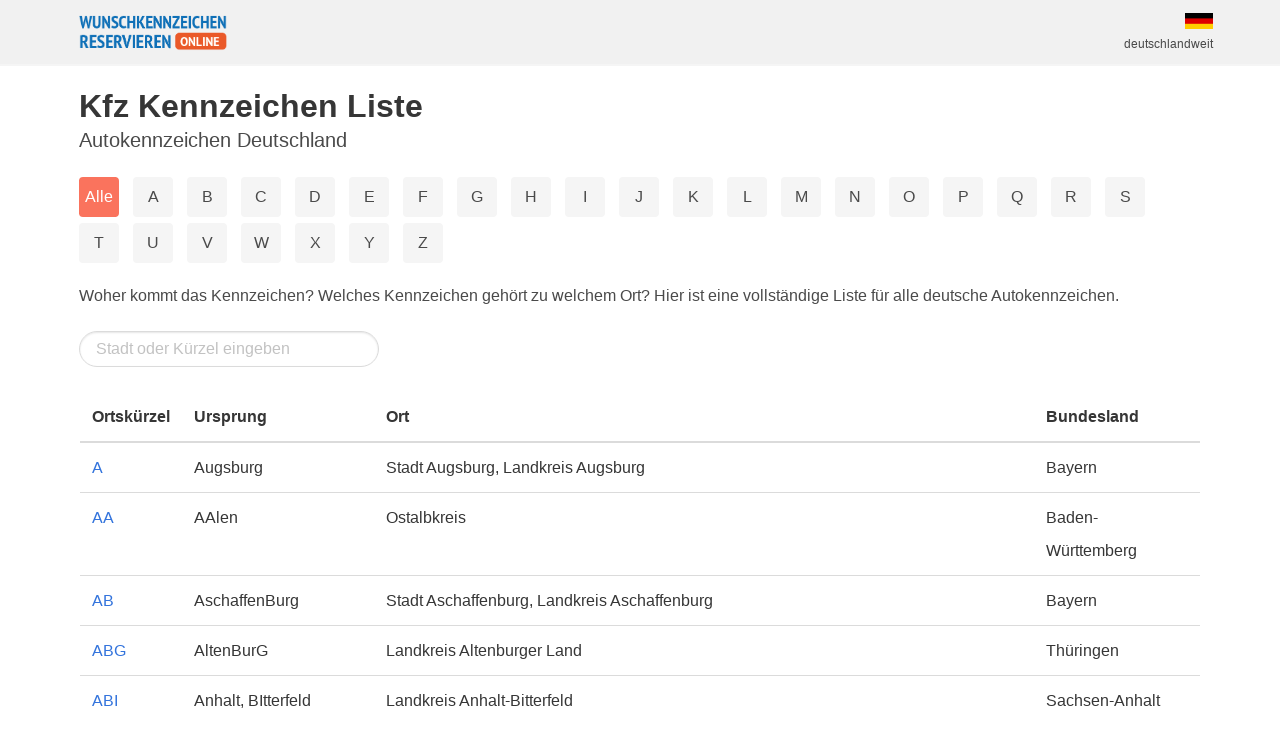

--- FILE ---
content_type: text/html; charset=utf-8
request_url: https://wunschkennzeichen-reservieren.online/kfz-kennzeichen-liste
body_size: 108412
content:
<!doctype html>
<html data-n-head-ssr lang="de" data-n-head="%7B%22lang%22:%7B%22ssr%22:%22de%22%7D%7D">
  <head>
    <!-- <script type="text/javascript">
    window.heap=window.heap||[],heap.load=function(e,t){window.heap.appid=e,window.heap.config=t=t||{};var r=document.createElement("script");r.type="text/javascript",r.async=!0,r.src="https://cdn.heapanalytics.com/js/heap-"+e+".js";var a=document.getElementsByTagName("script")[0];a.parentNode.insertBefore(r,a);for(var n=function(e){return function(){heap.push([e].concat(Array.prototype.slice.call(arguments,0)))}},p=["addEventProperties","addUserProperties","clearEventProperties","identify","resetIdentity","removeEventProperty","setEventProperties","track","unsetEventProperty"],o=0;o<p.length;o++)heap[p[o]]=n(p[o])};
    heap.load("4214575049");
  </script>

  <script>
    !function(){var analytics=window.analytics=window.analytics||[];if(!analytics.initialize)if(analytics.invoked)window.console&&console.error&&console.error("Segment snippet included twice.");else{analytics.invoked=!0;analytics.methods=["trackSubmit","trackClick","trackLink","trackForm","pageview","identify","reset","group","track","ready","alias","debug","page","once","off","on","addSourceMiddleware","addIntegrationMiddleware","setAnonymousId","addDestinationMiddleware"];analytics.factory=function(e){return function(){var t=Array.prototype.slice.call(arguments);t.unshift(e);analytics.push(t);return analytics}};for(var e=0;e<analytics.methods.length;e++){var key=analytics.methods[e];analytics[key]=analytics.factory(key)}analytics.load=function(key,e){var t=document.createElement("script");t.type="text/javascript";t.async=!0;t.src="https://cdn.segment.com/analytics.js/v1/" + key + "/analytics.min.js";var n=document.getElementsByTagName("script")[0];n.parentNode.insertBefore(t,n);analytics._loadOptions=e};analytics._writeKey="WD6i2Igi3mQxFHX8lGN4ACFTfOXW0pC2";;analytics.SNIPPET_VERSION="4.15.3";
    analytics.load("WD6i2Igi3mQxFHX8lGN4ACFTfOXW0pC2");
    }}();
  </script> -->

    <!-- Set originalLocation -->
    <script>window.dataLayer=window.dataLayer||[],window.dataLayer.push({originalLocation:window.location.protocol+"//"+window.location.hostname+window.location.pathname+window.location.search,originalLocationSearch:window.location.search||""})</script>
    <!-- End Set originalLocation -->

    <!-- Google Tag Manager -->
    <script>!function(e,t,a,g,n){e[g]=e[g]||[],e[g].push({"gtm.start":(new Date).getTime(),event:"gtm.js"});var r=t.getElementsByTagName(a)[0],m=t.createElement(a);m.async=!0;m.src="https://www.googletagmanager.com/gtm.js?id=GTM-TNJ7JL6",r.parentNode.insertBefore(m,r)}(window,document,"script","dataLayer")</script>
    <!-- End Google Tag Manager -->

    <title>≡ Autokennzeichen: Liste aller Kfz-Kennzeichen in Deutschland</title><meta data-n-head="ssr" charset="utf-8"><meta data-n-head="ssr" name="viewport" content="width=device-width, initial-scale=1"><meta data-n-head="ssr" data-hid="charset" charset="utf-8"><meta data-n-head="ssr" data-hid="mobile-web-app-capable" name="mobile-web-app-capable" content="yes"><meta data-n-head="ssr" data-hid="apple-mobile-web-app-title" name="apple-mobile-web-app-title" content="wunschkennzeichen-reservieren.online"><meta data-n-head="ssr" data-hid="author" name="author" content="Wunschkennzeichen Reservierung"><meta data-n-head="ssr" data-hid="og:type" name="og:type" property="og:type" content="website"><meta data-n-head="ssr" data-hid="og:title" name="og:title" property="og:title" content="wunschkennzeichen-reservieren.online"><meta data-n-head="ssr" data-hid="og:site_name" name="og:site_name" property="og:site_name" content="wunschkennzeichen-reservieren.online"><meta data-n-head="ssr" data-hid="og:description" name="og:description" property="og:description" content="Wunschkennzeichen Online reservieren. Schnell und Sicher."><meta data-n-head="ssr" data-hid="description" name="description" content="Vollständige Kfz Kennzeichen Liste ✓ Alle Autokennzeichen aus Deutschland ✓ Online Reservierung ✓ Zulassungsstellen"><link data-n-head="ssr" rel="preconnect" href="https://backend.wunschkennzeichen-reservieren.jetzt"><link data-n-head="ssr" rel="preconnect" href="https://www.googletagmanager.com"><link data-n-head="ssr" rel="preconnect" href="https://www.google-analytics.com"><link data-n-head="ssr" data-hid="shortcut-icon" rel="shortcut icon" href="/_nuxt/icons/icon_64x64.eb14e9.png"><link data-n-head="ssr" data-hid="apple-touch-icon" rel="apple-touch-icon" href="/_nuxt/icons/icon_512x512.eb14e9.png" sizes="512x512"><link data-n-head="ssr" rel="manifest" href="/_nuxt/manifest.6fcb92c9.json" data-hid="manifest"><link data-n-head="ssr" rel="canonical" href="https://wunschkennzeichen-reservieren.online/kfz-kennzeichen-liste"><link rel="preload" href="/_nuxt/cbe1dcd.modern.js" as="script"><link rel="preload" href="/_nuxt/ead0799.modern.js" as="script"><link rel="preload" href="/_nuxt/c26dc8e.modern.js" as="script"><link rel="preload" href="/_nuxt/d4004b5.modern.js" as="script"><link rel="preload" href="/_nuxt/8dde3bf.modern.js" as="script"><link rel="preload" href="/_nuxt/da9373d.modern.js" as="script"><style data-vue-ssr-id="2721f277:0 6bda2c3f:0 50fe95d1:0 385c865e:0 49ff9505:0 28e25556:0">@font-face{font-family:"gl-nummernschild-mtl";font-display:block;src:url(/fonts/gl-nummernschild/gl-nummernschild-mtl.eot);src:url(/fonts/gl-nummernschild/gl-nummernschild-mtl.eot?#iefix) format("embedded-opentype"),url(/fonts/gl-nummernschild/gl-nummernschild-mtl.ttf) format("truetype")}.gl-nummernschild-mtl{font-family:"gl-nummernschild-mtl"}@font-face{font-family:"gl-nummernschild-eng";font-display:block;src:url(/fonts/gl-nummernschild/gl-nummernschild-eng.eot);src:url(/fonts/gl-nummernschild/gl-nummernschild-eng.eot?#iefix) format("embedded-opentype"),url(/fonts/gl-nummernschild/gl-nummernschild-eng.ttf) format("truetype")}.gl-numernschild-eng{font-family:"gl-nummernschild-eng"}
.width-100{width:100%}.cursor-pointer{cursor:pointer}.p-relative{position:relative!important}.d-block{display:block}.d-inline-block{display:inline-block}.d-flex{display:flex!important}.flex-row{flex-flow:row!important}.flex-wrap{flex-wrap:wrap!important}.flex-column{flex-flow:column!important}.align-items-center{align-items:center!important}.align-items-start{align-items:start!important}.justify-content-center{justify-content:center!important}.justify-content-flex-end{justify-content:flex-end!important}.justify-content-space-between{justify-content:space-between!important}.text-center{text-align:center}.text-right{text-align:right!important}.m-0{margin:0!important}.mt-0{margin-top:0!important}.mb-0{margin-bottom:0!important}.ml-0{margin-left:0!important}.mr-0{margin-right:0!important}.my-0{margin-top:0!important;margin-bottom:0!important}.mx-0{margin-left:0!important;margin-right:0!important}.p-0{padding:0!important}.py-0{padding-top:0!important;padding-bottom:0!important}.px-0{padding-left:0!important;padding-right:0!important}.pt-0{padding-top:0!important}.pb-0{padding-bottom:0!important}.pl-0{padding-left:0!important}.pr-0{padding-right:0!important}.m-1{margin:8px!important}.mt-1{margin-top:8px!important}.mb-1{margin-bottom:8px!important}.ml-1{margin-left:8px!important}.mr-1{margin-right:8px!important}.my-1{margin-top:8px!important;margin-bottom:8px!important}.mx-1{margin-left:8px!important;margin-right:8px!important}.p-1{padding:8px!important}.py-1{padding-top:8px!important;padding-bottom:8px!important}.px-1{padding-left:8px!important;padding-right:8px!important}.pt-1{padding-top:8px!important}.pb-1{padding-bottom:8px!important}.pl-1{padding-left:8px!important}.pr-1{padding-right:8px!important}.m-2{margin:16px!important}.mt-2{margin-top:16px!important}.mb-2{margin-bottom:16px!important}.ml-2{margin-left:16px!important}.mr-2{margin-right:16px!important}.my-2{margin-top:16px!important;margin-bottom:16px!important}.mx-2{margin-left:16px!important;margin-right:16px!important}.p-2{padding:16px!important}.py-2{padding-top:16px!important;padding-bottom:16px!important}.px-2{padding-left:16px!important;padding-right:16px!important}.pt-2{padding-top:16px!important}.pb-2{padding-bottom:16px!important}.pl-2{padding-left:16px!important}.pr-2{padding-right:16px!important}.m-3{margin:24px!important}.mt-3{margin-top:24px!important}.mb-3{margin-bottom:24px!important}.ml-3{margin-left:24px!important}.mr-3{margin-right:24px!important}.my-3{margin-top:24px!important;margin-bottom:24px!important}.mx-3{margin-left:24px!important;margin-right:24px!important}.p-3{padding:24px!important}.py-3{padding-top:24px!important;padding-bottom:24px!important}.px-3{padding-left:24px!important;padding-right:24px!important}.pt-3{padding-top:24px!important}.pb-3{padding-bottom:24px!important}.pl-3{padding-left:24px!important}.pr-3{padding-right:24px!important}.m-4{margin:32px!important}.mt-4{margin-top:32px!important}.mb-4{margin-bottom:32px!important}.ml-4{margin-left:32px!important}.mr-4{margin-right:32px!important}.my-4{margin-top:32px!important;margin-bottom:32px!important}.mx-4{margin-left:32px!important;margin-right:32px!important}.p-4{padding:32px!important}.py-4{padding-top:32px!important;padding-bottom:32px!important}.px-4{padding-left:32px!important;padding-right:32px!important}.pt-4{padding-top:32px!important}.pb-4{padding-bottom:32px!important}.pl-4{padding-left:32px!important}.pr-4{padding-right:32px!important}.m-5{margin:40px!important}.mt-5{margin-top:40px!important}.mb-5{margin-bottom:40px!important}.ml-5{margin-left:40px!important}.mr-5{margin-right:40px!important}.my-5{margin-top:40px!important;margin-bottom:40px!important}.mx-5{margin-left:40px!important;margin-right:40px!important}.p-5{padding:40px!important}.py-5{padding-top:40px!important;padding-bottom:40px!important}.px-5{padding-left:40px!important;padding-right:40px!important}.pt-5{padding-top:40px!important}.pb-5{padding-bottom:40px!important}.pl-5{padding-left:40px!important}.pr-5{padding-right:40px!important}.m-6{margin:48px!important}.mt-6{margin-top:48px!important}.mb-6{margin-bottom:48px!important}.ml-6{margin-left:48px!important}.mr-6{margin-right:48px!important}.my-6{margin-top:48px!important;margin-bottom:48px!important}.mx-6{margin-left:48px!important;margin-right:48px!important}.p-6{padding:48px!important}.py-6{padding-top:48px!important;padding-bottom:48px!important}.px-6{padding-left:48px!important;padding-right:48px!important}.pt-6{padding-top:48px!important}.pb-6{padding-bottom:48px!important}.pl-6{padding-left:48px!important}.pr-6{padding-right:48px!important}@-webkit-keyframes spinAround{0%{transform:rotate(0deg)}to{transform:rotate(359deg)}}/*! bulma.io v0.7.5 | MIT License | github.com/jgthms/bulma */@keyframes spinAround{0%{transform:rotate(0deg)}to{transform:rotate(359deg)}}.b-checkbox.checkbox,.b-radio.radio,.breadcrumb,.button,.carousel,.carousel-list,.delete,.file,.is-unselectable,.modal-close,.pagination-ellipsis,.pagination-link,.pagination-next,.pagination-previous,.switch,.tabs{-webkit-touch-callout:none;-webkit-user-select:none;-moz-user-select:none;-ms-user-select:none;user-select:none}.navbar-link:not(.is-arrowless):after,.select:not(.is-multiple):not(.is-loading):after{border:3px solid transparent;border-radius:2px;border-right:0;border-top:0;content:" ";display:block;height:.625em;margin-top:-.4375em;pointer-events:none;position:absolute;top:50%;transform:rotate(-45deg);transform-origin:center;width:.625em}.block:not(:last-child),.box:not(:last-child),.breadcrumb:not(:last-child),.content:not(:last-child),.highlight:not(:last-child),.level:not(:last-child),.list:not(:last-child),.message:not(:last-child),.notification:not(:last-child),.progress:not(:last-child),.subtitle:not(:last-child),.table-container:not(:last-child),.table:not(:last-child),.tabs:not(:last-child),.title:not(:last-child){margin-bottom:1.5rem}.delete,.modal-close{-moz-appearance:none;-webkit-appearance:none;background-color:rgba(10,10,10,.2);border:none;border-radius:290486px;cursor:pointer;pointer-events:auto;display:inline-block;flex-grow:0;flex-shrink:0;font-size:0;height:20px;max-height:20px;max-width:20px;min-height:20px;min-width:20px;outline:none;position:relative;vertical-align:top;width:20px}.delete:after,.delete:before,.modal-close:after,.modal-close:before{background-color:#fff;content:"";display:block;left:50%;position:absolute;top:50%;transform:translateX(-50%) translateY(-50%) rotate(45deg);transform-origin:center center}.delete:before,.modal-close:before{height:2px;width:50%}.delete:after,.modal-close:after{height:50%;width:2px}.delete:focus,.delete:hover,.modal-close:focus,.modal-close:hover{background-color:rgba(10,10,10,.3)}.delete:active,.modal-close:active{background-color:rgba(10,10,10,.4)}.is-small.delete,.is-small.modal-close{height:16px;max-height:16px;max-width:16px;min-height:16px;min-width:16px;width:16px}.is-medium.delete,.is-medium.modal-close{height:24px;max-height:24px;max-width:24px;min-height:24px;min-width:24px;width:24px}.is-large.delete,.is-large.modal-close{height:32px;max-height:32px;max-width:32px;min-height:32px;min-width:32px;width:32px}.button.is-loading:after,.control.is-loading:after,.loader,.select.is-loading:after{-webkit-animation:spinAround .5s linear infinite;animation:spinAround .5s linear infinite;border-radius:290486px;border-color:transparent transparent #dbdbdb #dbdbdb;border-style:solid;border-width:2px;content:"";display:block;height:1em;position:relative;width:1em}.hero-video,.image.is-1by1 .has-ratio,.image.is-1by1 img,.image.is-1by2 .has-ratio,.image.is-1by2 img,.image.is-1by3 .has-ratio,.image.is-1by3 img,.image.is-2by1 .has-ratio,.image.is-2by1 img,.image.is-2by3 .has-ratio,.image.is-2by3 img,.image.is-3by1 .has-ratio,.image.is-3by1 img,.image.is-3by2 .has-ratio,.image.is-3by2 img,.image.is-3by4 .has-ratio,.image.is-3by4 img,.image.is-3by5 .has-ratio,.image.is-3by5 img,.image.is-4by3 .has-ratio,.image.is-4by3 img,.image.is-4by5 .has-ratio,.image.is-4by5 img,.image.is-5by3 .has-ratio,.image.is-5by3 img,.image.is-5by4 .has-ratio,.image.is-5by4 img,.image.is-9by16 .has-ratio,.image.is-9by16 img,.image.is-16by9 .has-ratio,.image.is-16by9 img,.image.is-square .has-ratio,.image.is-square img,.is-overlay,.modal,.modal-background{bottom:0;left:0;position:absolute;right:0;top:0}.button,.file-cta,.file-name,.input,.pagination-ellipsis,.pagination-link,.pagination-next,.pagination-previous,.select select,.taginput .taginput-container.is-focusable,.textarea{-moz-appearance:none;-webkit-appearance:none;align-items:center;border:1px solid transparent;border-radius:4px;box-shadow:none;display:inline-flex;font-size:1rem;height:2.25em;justify-content:flex-start;line-height:1.5;padding:calc(.375em - 1px) calc(.625em - 1px);position:relative;vertical-align:top}.button:active,.button:focus,.file-cta:active,.file-cta:focus,.file-name:active,.file-name:focus,.input:active,.input:focus,.is-active.button,.is-active.file-cta,.is-active.file-name,.is-active.input,.is-active.pagination-ellipsis,.is-active.pagination-link,.is-active.pagination-next,.is-active.pagination-previous,.is-active.textarea,.is-focused.button,.is-focused.file-cta,.is-focused.file-name,.is-focused.input,.is-focused.pagination-ellipsis,.is-focused.pagination-link,.is-focused.pagination-next,.is-focused.pagination-previous,.is-focused.textarea,.pagination-ellipsis:active,.pagination-ellipsis:focus,.pagination-link:active,.pagination-link:focus,.pagination-next:active,.pagination-next:focus,.pagination-previous:active,.pagination-previous:focus,.select select.is-active,.select select.is-focused,.select select:active,.select select:focus,.taginput .is-active.taginput-container.is-focusable,.taginput .is-focused.taginput-container.is-focusable,.taginput .taginput-container.is-focusable:active,.taginput .taginput-container.is-focusable:focus,.textarea:active,.textarea:focus{outline:none}.button[disabled],.file-cta[disabled],.file-name[disabled],.input[disabled],.pagination-ellipsis[disabled],.pagination-link[disabled],.pagination-next[disabled],.pagination-previous[disabled],.select fieldset[disabled] select,.select select[disabled],.taginput .taginput-container.is-focusable[disabled],.taginput fieldset[disabled] .taginput-container.is-focusable,.textarea[disabled],fieldset[disabled] .button,fieldset[disabled] .file-cta,fieldset[disabled] .file-name,fieldset[disabled] .input,fieldset[disabled] .pagination-ellipsis,fieldset[disabled] .pagination-link,fieldset[disabled] .pagination-next,fieldset[disabled] .pagination-previous,fieldset[disabled] .select select,fieldset[disabled] .taginput .taginput-container.is-focusable,fieldset[disabled] .textarea{cursor:not-allowed}/*! minireset.css v0.0.4 | MIT License | github.com/jgthms/minireset.css */blockquote,body,dd,dl,dt,fieldset,figure,h1,h2,h3,h4,h5,h6,hr,html,iframe,legend,li,ol,p,pre,textarea,ul{margin:0;padding:0}h1,h2,h3,h4,h5,h6{font-size:100%;font-weight:400}ul{list-style:none}button,input,select,textarea{margin:0}html{box-sizing:border-box}*,:after,:before{box-sizing:inherit}embed,iframe,img,object,video{height:auto;max-width:100%}audio{max-width:100%}iframe{border:0}td,th{padding:0}td:not([align]),th:not([align]){text-align:left}html{background-color:#fff;font-size:16px;-moz-osx-font-smoothing:grayscale;-webkit-font-smoothing:antialiased;min-width:300px;overflow-x:hidden;overflow-y:scroll;text-rendering:optimizeLegibility;-webkit-text-size-adjust:100%;-moz-text-size-adjust:100%;text-size-adjust:100%}article,aside,figure,footer,header,hgroup,section{display:block}body,button,input,select,textarea{font-family:BlinkMacSystemFont,-apple-system,"Segoe UI","Roboto","Oxygen","Ubuntu","Cantarell","Fira Sans","Droid Sans","Helvetica Neue","Helvetica","Arial",sans-serif}code,pre{-moz-osx-font-smoothing:auto;-webkit-font-smoothing:auto;font-family:monospace}body{color:#4a4a4a;font-size:1em;font-weight:400;line-height:1.5}a{color:#3273dc;cursor:pointer;text-decoration:none}a strong{color:currentColor}a:hover{color:#363636}code{color:#ff3860;font-size:.875em;font-weight:400;padding:.25em .5em}code,hr{background-color:#f5f5f5}hr{border:none;display:block;height:2px;margin:1.5rem 0}img{height:auto;max-width:100%}input[type=checkbox],input[type=radio]{vertical-align:baseline}small{font-size:.875em}span{font-style:inherit;font-weight:inherit}strong{color:#363636;font-weight:700}fieldset{border:none}pre{-webkit-overflow-scrolling:touch;background-color:#f5f5f5;color:#4a4a4a;font-size:.875em;overflow-x:auto;padding:1.25rem 1.5rem;white-space:pre;word-wrap:normal}pre code{background-color:transparent;color:currentColor;font-size:1em;padding:0}table td,table th{vertical-align:top}table td:not([align]),table th:not([align]){text-align:left}table th{color:#363636}.is-clearfix:after{clear:both;content:" ";display:table}.is-pulled-left{float:left!important}.is-pulled-right{float:right!important}.is-clipped{overflow:hidden!important}.is-size-1{font-size:3rem!important}.is-size-2{font-size:2.5rem!important}.is-size-3{font-size:2rem!important}.is-size-4{font-size:1.5rem!important}.is-size-5{font-size:1.25rem!important}.is-size-6{font-size:1rem!important}.is-size-7{font-size:.75rem!important}@media screen and (max-width:768px){.is-size-1-mobile{font-size:3rem!important}.is-size-2-mobile{font-size:2.5rem!important}.is-size-3-mobile{font-size:2rem!important}.is-size-4-mobile{font-size:1.5rem!important}.is-size-5-mobile{font-size:1.25rem!important}.is-size-6-mobile{font-size:1rem!important}.is-size-7-mobile{font-size:.75rem!important}}@media print,screen and (min-width:769px){.is-size-1-tablet{font-size:3rem!important}.is-size-2-tablet{font-size:2.5rem!important}.is-size-3-tablet{font-size:2rem!important}.is-size-4-tablet{font-size:1.5rem!important}.is-size-5-tablet{font-size:1.25rem!important}.is-size-6-tablet{font-size:1rem!important}.is-size-7-tablet{font-size:.75rem!important}}@media screen and (max-width:1023px){.is-size-1-touch{font-size:3rem!important}.is-size-2-touch{font-size:2.5rem!important}.is-size-3-touch{font-size:2rem!important}.is-size-4-touch{font-size:1.5rem!important}.is-size-5-touch{font-size:1.25rem!important}.is-size-6-touch{font-size:1rem!important}.is-size-7-touch{font-size:.75rem!important}}@media screen and (min-width:1024px){.is-size-1-desktop{font-size:3rem!important}.is-size-2-desktop{font-size:2.5rem!important}.is-size-3-desktop{font-size:2rem!important}.is-size-4-desktop{font-size:1.5rem!important}.is-size-5-desktop{font-size:1.25rem!important}.is-size-6-desktop{font-size:1rem!important}.is-size-7-desktop{font-size:.75rem!important}}@media screen and (min-width:1216px){.is-size-1-widescreen{font-size:3rem!important}.is-size-2-widescreen{font-size:2.5rem!important}.is-size-3-widescreen{font-size:2rem!important}.is-size-4-widescreen{font-size:1.5rem!important}.is-size-5-widescreen{font-size:1.25rem!important}.is-size-6-widescreen{font-size:1rem!important}.is-size-7-widescreen{font-size:.75rem!important}}@media screen and (min-width:1408px){.is-size-1-fullhd{font-size:3rem!important}.is-size-2-fullhd{font-size:2.5rem!important}.is-size-3-fullhd{font-size:2rem!important}.is-size-4-fullhd{font-size:1.5rem!important}.is-size-5-fullhd{font-size:1.25rem!important}.is-size-6-fullhd{font-size:1rem!important}.is-size-7-fullhd{font-size:.75rem!important}}.has-text-centered{text-align:center!important}.has-text-justified{text-align:justify!important}.has-text-left{text-align:left!important}.has-text-right{text-align:right!important}@media screen and (max-width:768px){.has-text-centered-mobile{text-align:center!important}}@media print,screen and (min-width:769px){.has-text-centered-tablet{text-align:center!important}}@media screen and (min-width:769px) and (max-width:1023px){.has-text-centered-tablet-only{text-align:center!important}}@media screen and (max-width:1023px){.has-text-centered-touch{text-align:center!important}}@media screen and (min-width:1024px){.has-text-centered-desktop{text-align:center!important}}@media screen and (min-width:1024px) and (max-width:1215px){.has-text-centered-desktop-only{text-align:center!important}}@media screen and (min-width:1216px){.has-text-centered-widescreen{text-align:center!important}}@media screen and (min-width:1216px) and (max-width:1407px){.has-text-centered-widescreen-only{text-align:center!important}}@media screen and (min-width:1408px){.has-text-centered-fullhd{text-align:center!important}}@media screen and (max-width:768px){.has-text-justified-mobile{text-align:justify!important}}@media print,screen and (min-width:769px){.has-text-justified-tablet{text-align:justify!important}}@media screen and (min-width:769px) and (max-width:1023px){.has-text-justified-tablet-only{text-align:justify!important}}@media screen and (max-width:1023px){.has-text-justified-touch{text-align:justify!important}}@media screen and (min-width:1024px){.has-text-justified-desktop{text-align:justify!important}}@media screen and (min-width:1024px) and (max-width:1215px){.has-text-justified-desktop-only{text-align:justify!important}}@media screen and (min-width:1216px){.has-text-justified-widescreen{text-align:justify!important}}@media screen and (min-width:1216px) and (max-width:1407px){.has-text-justified-widescreen-only{text-align:justify!important}}@media screen and (min-width:1408px){.has-text-justified-fullhd{text-align:justify!important}}@media screen and (max-width:768px){.has-text-left-mobile{text-align:left!important}}@media print,screen and (min-width:769px){.has-text-left-tablet{text-align:left!important}}@media screen and (min-width:769px) and (max-width:1023px){.has-text-left-tablet-only{text-align:left!important}}@media screen and (max-width:1023px){.has-text-left-touch{text-align:left!important}}@media screen and (min-width:1024px){.has-text-left-desktop{text-align:left!important}}@media screen and (min-width:1024px) and (max-width:1215px){.has-text-left-desktop-only{text-align:left!important}}@media screen and (min-width:1216px){.has-text-left-widescreen{text-align:left!important}}@media screen and (min-width:1216px) and (max-width:1407px){.has-text-left-widescreen-only{text-align:left!important}}@media screen and (min-width:1408px){.has-text-left-fullhd{text-align:left!important}}@media screen and (max-width:768px){.has-text-right-mobile{text-align:right!important}}@media print,screen and (min-width:769px){.has-text-right-tablet{text-align:right!important}}@media screen and (min-width:769px) and (max-width:1023px){.has-text-right-tablet-only{text-align:right!important}}@media screen and (max-width:1023px){.has-text-right-touch{text-align:right!important}}@media screen and (min-width:1024px){.has-text-right-desktop{text-align:right!important}}@media screen and (min-width:1024px) and (max-width:1215px){.has-text-right-desktop-only{text-align:right!important}}@media screen and (min-width:1216px){.has-text-right-widescreen{text-align:right!important}}@media screen and (min-width:1216px) and (max-width:1407px){.has-text-right-widescreen-only{text-align:right!important}}@media screen and (min-width:1408px){.has-text-right-fullhd{text-align:right!important}}.is-capitalized{text-transform:capitalize!important}.is-lowercase{text-transform:lowercase!important}.is-uppercase{text-transform:uppercase!important}.is-italic{font-style:italic!important}.has-text-white{color:#fff!important}a.has-text-white:focus,a.has-text-white:hover{color:#e6e6e6!important}.has-background-white{background-color:#fff!important}.has-text-black{color:#0a0a0a!important}a.has-text-black:focus,a.has-text-black:hover{color:#000!important}.has-background-black{background-color:#0a0a0a!important}.has-text-light{color:#f5f5f5!important}a.has-text-light:focus,a.has-text-light:hover{color:#dbdbdb!important}.has-background-light{background-color:#f5f5f5!important}.has-text-dark{color:#363636!important}a.has-text-dark:focus,a.has-text-dark:hover{color:#1c1c1c!important}.has-background-dark{background-color:#363636!important}.has-text-primary{color:#fa735d!important}a.has-text-primary:focus,a.has-text-primary:hover{color:#f8482c!important}.has-background-primary{background-color:#fa735d!important}.has-text-info{color:#134390!important}a.has-text-info:focus,a.has-text-info:hover{color:#0d2e63!important}.has-background-info{background-color:#134390!important}.has-text-success{color:#3fba83!important}a.has-text-success:focus,a.has-text-success:hover{color:#329468!important}.has-background-success{background-color:#3fba83!important}.has-text-warning{color:#fee18e!important}a.has-text-warning:focus,a.has-text-warning:hover{color:#fed45b!important}.has-background-warning{background-color:#fee18e!important}.has-text-danger{color:#ff3860!important}a.has-text-danger:focus,a.has-text-danger:hover{color:#ff0537!important}.has-background-danger{background-color:#ff3860!important}.has-text-black-bis{color:#121212!important}.has-background-black-bis{background-color:#121212!important}.has-text-black-ter{color:#242424!important}.has-background-black-ter{background-color:#242424!important}.has-text-grey-darker{color:#363636!important}.has-background-grey-darker{background-color:#363636!important}.has-text-grey-dark{color:#4a4a4a!important}.has-background-grey-dark{background-color:#4a4a4a!important}.has-text-grey{color:#7a7a7a!important}.has-background-grey{background-color:#7a7a7a!important}.has-text-grey-light{color:#b5b5b5!important}.has-background-grey-light{background-color:#b5b5b5!important}.has-text-grey-lighter{color:#dbdbdb!important}.has-background-grey-lighter{background-color:#dbdbdb!important}.has-text-white-ter{color:#f5f5f5!important}.has-background-white-ter{background-color:#f5f5f5!important}.has-text-white-bis{color:#fafafa!important}.has-background-white-bis{background-color:#fafafa!important}.has-text-weight-light{font-weight:300!important}.has-text-weight-normal{font-weight:400!important}.has-text-weight-medium{font-weight:500!important}.has-text-weight-semibold{font-weight:600!important}.has-text-weight-bold{font-weight:700!important}.is-family-primary,.is-family-sans-serif,.is-family-secondary{font-family:BlinkMacSystemFont,-apple-system,"Segoe UI","Roboto","Oxygen","Ubuntu","Cantarell","Fira Sans","Droid Sans","Helvetica Neue","Helvetica","Arial",sans-serif!important}.is-family-code,.is-family-monospace{font-family:monospace!important}.is-block{display:block!important}@media screen and (max-width:768px){.is-block-mobile{display:block!important}}@media print,screen and (min-width:769px){.is-block-tablet{display:block!important}}@media screen and (min-width:769px) and (max-width:1023px){.is-block-tablet-only{display:block!important}}@media screen and (max-width:1023px){.is-block-touch{display:block!important}}@media screen and (min-width:1024px){.is-block-desktop{display:block!important}}@media screen and (min-width:1024px) and (max-width:1215px){.is-block-desktop-only{display:block!important}}@media screen and (min-width:1216px){.is-block-widescreen{display:block!important}}@media screen and (min-width:1216px) and (max-width:1407px){.is-block-widescreen-only{display:block!important}}@media screen and (min-width:1408px){.is-block-fullhd{display:block!important}}.is-flex{display:flex!important}@media screen and (max-width:768px){.is-flex-mobile{display:flex!important}}@media print,screen and (min-width:769px){.is-flex-tablet{display:flex!important}}@media screen and (min-width:769px) and (max-width:1023px){.is-flex-tablet-only{display:flex!important}}@media screen and (max-width:1023px){.is-flex-touch{display:flex!important}}@media screen and (min-width:1024px){.is-flex-desktop{display:flex!important}}@media screen and (min-width:1024px) and (max-width:1215px){.is-flex-desktop-only{display:flex!important}}@media screen and (min-width:1216px){.is-flex-widescreen{display:flex!important}}@media screen and (min-width:1216px) and (max-width:1407px){.is-flex-widescreen-only{display:flex!important}}@media screen and (min-width:1408px){.is-flex-fullhd{display:flex!important}}.is-inline{display:inline!important}@media screen and (max-width:768px){.is-inline-mobile{display:inline!important}}@media print,screen and (min-width:769px){.is-inline-tablet{display:inline!important}}@media screen and (min-width:769px) and (max-width:1023px){.is-inline-tablet-only{display:inline!important}}@media screen and (max-width:1023px){.is-inline-touch{display:inline!important}}@media screen and (min-width:1024px){.is-inline-desktop{display:inline!important}}@media screen and (min-width:1024px) and (max-width:1215px){.is-inline-desktop-only{display:inline!important}}@media screen and (min-width:1216px){.is-inline-widescreen{display:inline!important}}@media screen and (min-width:1216px) and (max-width:1407px){.is-inline-widescreen-only{display:inline!important}}@media screen and (min-width:1408px){.is-inline-fullhd{display:inline!important}}.is-inline-block{display:inline-block!important}@media screen and (max-width:768px){.is-inline-block-mobile{display:inline-block!important}}@media print,screen and (min-width:769px){.is-inline-block-tablet{display:inline-block!important}}@media screen and (min-width:769px) and (max-width:1023px){.is-inline-block-tablet-only{display:inline-block!important}}@media screen and (max-width:1023px){.is-inline-block-touch{display:inline-block!important}}@media screen and (min-width:1024px){.is-inline-block-desktop{display:inline-block!important}}@media screen and (min-width:1024px) and (max-width:1215px){.is-inline-block-desktop-only{display:inline-block!important}}@media screen and (min-width:1216px){.is-inline-block-widescreen{display:inline-block!important}}@media screen and (min-width:1216px) and (max-width:1407px){.is-inline-block-widescreen-only{display:inline-block!important}}@media screen and (min-width:1408px){.is-inline-block-fullhd{display:inline-block!important}}.is-inline-flex{display:inline-flex!important}@media screen and (max-width:768px){.is-inline-flex-mobile{display:inline-flex!important}}@media print,screen and (min-width:769px){.is-inline-flex-tablet{display:inline-flex!important}}@media screen and (min-width:769px) and (max-width:1023px){.is-inline-flex-tablet-only{display:inline-flex!important}}@media screen and (max-width:1023px){.is-inline-flex-touch{display:inline-flex!important}}@media screen and (min-width:1024px){.is-inline-flex-desktop{display:inline-flex!important}}@media screen and (min-width:1024px) and (max-width:1215px){.is-inline-flex-desktop-only{display:inline-flex!important}}@media screen and (min-width:1216px){.is-inline-flex-widescreen{display:inline-flex!important}}@media screen and (min-width:1216px) and (max-width:1407px){.is-inline-flex-widescreen-only{display:inline-flex!important}}@media screen and (min-width:1408px){.is-inline-flex-fullhd{display:inline-flex!important}}.is-hidden{display:none!important}.is-sr-only{border:none!important;clip:rect(0,0,0,0)!important;height:.01em!important;overflow:hidden!important;padding:0!important;position:absolute!important;white-space:nowrap!important;width:.01em!important}@media screen and (max-width:768px){.is-hidden-mobile{display:none!important}}@media print,screen and (min-width:769px){.is-hidden-tablet{display:none!important}}@media screen and (min-width:769px) and (max-width:1023px){.is-hidden-tablet-only{display:none!important}}@media screen and (max-width:1023px){.is-hidden-touch{display:none!important}}@media screen and (min-width:1024px){.is-hidden-desktop{display:none!important}}@media screen and (min-width:1024px) and (max-width:1215px){.is-hidden-desktop-only{display:none!important}}@media screen and (min-width:1216px){.is-hidden-widescreen{display:none!important}}@media screen and (min-width:1216px) and (max-width:1407px){.is-hidden-widescreen-only{display:none!important}}@media screen and (min-width:1408px){.is-hidden-fullhd{display:none!important}}.is-invisible{visibility:hidden!important}@media screen and (max-width:768px){.is-invisible-mobile{visibility:hidden!important}}@media print,screen and (min-width:769px){.is-invisible-tablet{visibility:hidden!important}}@media screen and (min-width:769px) and (max-width:1023px){.is-invisible-tablet-only{visibility:hidden!important}}@media screen and (max-width:1023px){.is-invisible-touch{visibility:hidden!important}}@media screen and (min-width:1024px){.is-invisible-desktop{visibility:hidden!important}}@media screen and (min-width:1024px) and (max-width:1215px){.is-invisible-desktop-only{visibility:hidden!important}}@media screen and (min-width:1216px){.is-invisible-widescreen{visibility:hidden!important}}@media screen and (min-width:1216px) and (max-width:1407px){.is-invisible-widescreen-only{visibility:hidden!important}}@media screen and (min-width:1408px){.is-invisible-fullhd{visibility:hidden!important}}.is-marginless{margin:0!important}.is-paddingless{padding:0!important}.is-radiusless{border-radius:0!important}.is-shadowless{box-shadow:none!important}.is-relative{position:relative!important}.box{background-color:#fff;border-radius:6px;box-shadow:0 2px 3px rgba(10,10,10,.1),0 0 0 1px rgba(10,10,10,.1);color:#4a4a4a;display:block;padding:1.25rem}a.box:focus,a.box:hover{box-shadow:0 2px 3px rgba(10,10,10,.1),0 0 0 1px #3273dc}a.box:active{box-shadow:inset 0 1px 2px rgba(10,10,10,.2),0 0 0 1px #3273dc}.button{background-color:#fff;border-color:#dbdbdb;border-width:1px;color:#363636;cursor:pointer;justify-content:center;padding:calc(.375em - 1px) .75em;text-align:center;white-space:nowrap}.button strong{color:inherit}.button .icon,.button .icon.is-large,.button .icon.is-medium,.button .icon.is-small{height:1.5em;width:1.5em}.button .icon:first-child:not(:last-child){margin-left:calc(-.375em - 1px);margin-right:.1875em}.button .icon:last-child:not(:first-child){margin-left:.1875em;margin-right:calc(-.375em - 1px)}.button .icon:first-child:last-child{margin-left:calc(-.375em - 1px);margin-right:calc(-.375em - 1px)}.button.is-hovered,.button:hover{border-color:#b5b5b5;color:#363636}.button.is-focused,.button:focus{border-color:#3273dc;color:#363636}.button.is-focused:not(:active),.button:focus:not(:active){box-shadow:0 0 0 .125em rgba(50,115,220,.25)}.button.is-active,.button:active{border-color:#4a4a4a;color:#363636}.button.is-text{background-color:transparent;border-color:transparent;color:#4a4a4a;text-decoration:underline}.button.is-text.is-focused,.button.is-text.is-hovered,.button.is-text:focus,.button.is-text:hover{background-color:#f5f5f5;color:#363636}.button.is-text.is-active,.button.is-text:active{background-color:#e8e8e8;color:#363636}.button.is-text[disabled],fieldset[disabled] .button.is-text{background-color:transparent;border-color:transparent;box-shadow:none}.button.is-white{background-color:#fff;border-color:transparent;color:#0a0a0a}.button.is-white.is-hovered,.button.is-white:hover{background-color:#f9f9f9;border-color:transparent;color:#0a0a0a}.button.is-white.is-focused,.button.is-white:focus{border-color:transparent;color:#0a0a0a}.button.is-white.is-focused:not(:active),.button.is-white:focus:not(:active){box-shadow:0 0 0 .125em hsla(0,0%,100%,.25)}.button.is-white.is-active,.button.is-white:active{background-color:#f2f2f2;border-color:transparent;color:#0a0a0a}.button.is-white[disabled],fieldset[disabled] .button.is-white{background-color:#fff;border-color:transparent;box-shadow:none}.button.is-white.is-inverted{background-color:#0a0a0a;color:#fff}.button.is-white.is-inverted.is-hovered,.button.is-white.is-inverted:hover{background-color:#000}.button.is-white.is-inverted[disabled],fieldset[disabled] .button.is-white.is-inverted{background-color:#0a0a0a;border-color:transparent;box-shadow:none;color:#fff}.button.is-white.is-loading:after{border-color:transparent transparent #0a0a0a #0a0a0a!important}.button.is-white.is-outlined{background-color:transparent;border-color:#fff;color:#fff}.button.is-white.is-outlined.is-focused,.button.is-white.is-outlined.is-hovered,.button.is-white.is-outlined:focus,.button.is-white.is-outlined:hover{background-color:#fff;border-color:#fff;color:#0a0a0a}.button.is-white.is-outlined.is-loading:after{border-color:transparent transparent #fff #fff!important}.button.is-white.is-outlined.is-loading.is-focused:after,.button.is-white.is-outlined.is-loading.is-hovered:after,.button.is-white.is-outlined.is-loading:focus:after,.button.is-white.is-outlined.is-loading:hover:after{border-color:transparent transparent #0a0a0a #0a0a0a!important}.button.is-white.is-outlined[disabled],fieldset[disabled] .button.is-white.is-outlined{background-color:transparent;border-color:#fff;box-shadow:none;color:#fff}.button.is-white.is-inverted.is-outlined{background-color:transparent;border-color:#0a0a0a;color:#0a0a0a}.button.is-white.is-inverted.is-outlined.is-focused,.button.is-white.is-inverted.is-outlined.is-hovered,.button.is-white.is-inverted.is-outlined:focus,.button.is-white.is-inverted.is-outlined:hover{background-color:#0a0a0a;color:#fff}.button.is-white.is-inverted.is-outlined.is-loading.is-focused:after,.button.is-white.is-inverted.is-outlined.is-loading.is-hovered:after,.button.is-white.is-inverted.is-outlined.is-loading:focus:after,.button.is-white.is-inverted.is-outlined.is-loading:hover:after{border-color:transparent transparent #fff #fff!important}.button.is-white.is-inverted.is-outlined[disabled],fieldset[disabled] .button.is-white.is-inverted.is-outlined{background-color:transparent;border-color:#0a0a0a;box-shadow:none;color:#0a0a0a}.button.is-black{background-color:#0a0a0a;border-color:transparent;color:#fff}.button.is-black.is-hovered,.button.is-black:hover{background-color:#040404;border-color:transparent;color:#fff}.button.is-black.is-focused,.button.is-black:focus{border-color:transparent;color:#fff}.button.is-black.is-focused:not(:active),.button.is-black:focus:not(:active){box-shadow:0 0 0 .125em rgba(10,10,10,.25)}.button.is-black.is-active,.button.is-black:active{background-color:#000;border-color:transparent;color:#fff}.button.is-black[disabled],fieldset[disabled] .button.is-black{background-color:#0a0a0a;border-color:transparent;box-shadow:none}.button.is-black.is-inverted{background-color:#fff;color:#0a0a0a}.button.is-black.is-inverted.is-hovered,.button.is-black.is-inverted:hover{background-color:#f2f2f2}.button.is-black.is-inverted[disabled],fieldset[disabled] .button.is-black.is-inverted{background-color:#fff;border-color:transparent;box-shadow:none;color:#0a0a0a}.button.is-black.is-loading:after{border-color:transparent transparent #fff #fff!important}.button.is-black.is-outlined{background-color:transparent;border-color:#0a0a0a;color:#0a0a0a}.button.is-black.is-outlined.is-focused,.button.is-black.is-outlined.is-hovered,.button.is-black.is-outlined:focus,.button.is-black.is-outlined:hover{background-color:#0a0a0a;border-color:#0a0a0a;color:#fff}.button.is-black.is-outlined.is-loading:after{border-color:transparent transparent #0a0a0a #0a0a0a!important}.button.is-black.is-outlined.is-loading.is-focused:after,.button.is-black.is-outlined.is-loading.is-hovered:after,.button.is-black.is-outlined.is-loading:focus:after,.button.is-black.is-outlined.is-loading:hover:after{border-color:transparent transparent #fff #fff!important}.button.is-black.is-outlined[disabled],fieldset[disabled] .button.is-black.is-outlined{background-color:transparent;border-color:#0a0a0a;box-shadow:none;color:#0a0a0a}.button.is-black.is-inverted.is-outlined{background-color:transparent;border-color:#fff;color:#fff}.button.is-black.is-inverted.is-outlined.is-focused,.button.is-black.is-inverted.is-outlined.is-hovered,.button.is-black.is-inverted.is-outlined:focus,.button.is-black.is-inverted.is-outlined:hover{background-color:#fff;color:#0a0a0a}.button.is-black.is-inverted.is-outlined.is-loading.is-focused:after,.button.is-black.is-inverted.is-outlined.is-loading.is-hovered:after,.button.is-black.is-inverted.is-outlined.is-loading:focus:after,.button.is-black.is-inverted.is-outlined.is-loading:hover:after{border-color:transparent transparent #0a0a0a #0a0a0a!important}.button.is-black.is-inverted.is-outlined[disabled],fieldset[disabled] .button.is-black.is-inverted.is-outlined{background-color:transparent;border-color:#fff;box-shadow:none;color:#fff}.button.is-light{background-color:#f5f5f5;border-color:transparent;color:#363636}.button.is-light.is-hovered,.button.is-light:hover{background-color:#eee;border-color:transparent;color:#363636}.button.is-light.is-focused,.button.is-light:focus{border-color:transparent;color:#363636}.button.is-light.is-focused:not(:active),.button.is-light:focus:not(:active){box-shadow:0 0 0 .125em hsla(0,0%,96.1%,.25)}.button.is-light.is-active,.button.is-light:active{background-color:#e8e8e8;border-color:transparent;color:#363636}.button.is-light[disabled],fieldset[disabled] .button.is-light{background-color:#f5f5f5;border-color:transparent;box-shadow:none}.button.is-light.is-inverted{background-color:#363636;color:#f5f5f5}.button.is-light.is-inverted.is-hovered,.button.is-light.is-inverted:hover{background-color:#292929}.button.is-light.is-inverted[disabled],fieldset[disabled] .button.is-light.is-inverted{background-color:#363636;border-color:transparent;box-shadow:none;color:#f5f5f5}.button.is-light.is-loading:after{border-color:transparent transparent #363636 #363636!important}.button.is-light.is-outlined{background-color:transparent;border-color:#f5f5f5;color:#f5f5f5}.button.is-light.is-outlined.is-focused,.button.is-light.is-outlined.is-hovered,.button.is-light.is-outlined:focus,.button.is-light.is-outlined:hover{background-color:#f5f5f5;border-color:#f5f5f5;color:#363636}.button.is-light.is-outlined.is-loading:after{border-color:transparent transparent #f5f5f5 #f5f5f5!important}.button.is-light.is-outlined.is-loading.is-focused:after,.button.is-light.is-outlined.is-loading.is-hovered:after,.button.is-light.is-outlined.is-loading:focus:after,.button.is-light.is-outlined.is-loading:hover:after{border-color:transparent transparent #363636 #363636!important}.button.is-light.is-outlined[disabled],fieldset[disabled] .button.is-light.is-outlined{background-color:transparent;border-color:#f5f5f5;box-shadow:none;color:#f5f5f5}.button.is-light.is-inverted.is-outlined{background-color:transparent;border-color:#363636;color:#363636}.button.is-light.is-inverted.is-outlined.is-focused,.button.is-light.is-inverted.is-outlined.is-hovered,.button.is-light.is-inverted.is-outlined:focus,.button.is-light.is-inverted.is-outlined:hover{background-color:#363636;color:#f5f5f5}.button.is-light.is-inverted.is-outlined.is-loading.is-focused:after,.button.is-light.is-inverted.is-outlined.is-loading.is-hovered:after,.button.is-light.is-inverted.is-outlined.is-loading:focus:after,.button.is-light.is-inverted.is-outlined.is-loading:hover:after{border-color:transparent transparent #f5f5f5 #f5f5f5!important}.button.is-light.is-inverted.is-outlined[disabled],fieldset[disabled] .button.is-light.is-inverted.is-outlined{background-color:transparent;border-color:#363636;box-shadow:none;color:#363636}.button.is-dark{background-color:#363636;border-color:transparent;color:#f5f5f5}.button.is-dark.is-hovered,.button.is-dark:hover{background-color:#2f2f2f;border-color:transparent;color:#f5f5f5}.button.is-dark.is-focused,.button.is-dark:focus{border-color:transparent;color:#f5f5f5}.button.is-dark.is-focused:not(:active),.button.is-dark:focus:not(:active){box-shadow:0 0 0 .125em rgba(54,54,54,.25)}.button.is-dark.is-active,.button.is-dark:active{background-color:#292929;border-color:transparent;color:#f5f5f5}.button.is-dark[disabled],fieldset[disabled] .button.is-dark{background-color:#363636;border-color:transparent;box-shadow:none}.button.is-dark.is-inverted{background-color:#f5f5f5;color:#363636}.button.is-dark.is-inverted.is-hovered,.button.is-dark.is-inverted:hover{background-color:#e8e8e8}.button.is-dark.is-inverted[disabled],fieldset[disabled] .button.is-dark.is-inverted{background-color:#f5f5f5;border-color:transparent;box-shadow:none;color:#363636}.button.is-dark.is-loading:after{border-color:transparent transparent #f5f5f5 #f5f5f5!important}.button.is-dark.is-outlined{background-color:transparent;border-color:#363636;color:#363636}.button.is-dark.is-outlined.is-focused,.button.is-dark.is-outlined.is-hovered,.button.is-dark.is-outlined:focus,.button.is-dark.is-outlined:hover{background-color:#363636;border-color:#363636;color:#f5f5f5}.button.is-dark.is-outlined.is-loading:after{border-color:transparent transparent #363636 #363636!important}.button.is-dark.is-outlined.is-loading.is-focused:after,.button.is-dark.is-outlined.is-loading.is-hovered:after,.button.is-dark.is-outlined.is-loading:focus:after,.button.is-dark.is-outlined.is-loading:hover:after{border-color:transparent transparent #f5f5f5 #f5f5f5!important}.button.is-dark.is-outlined[disabled],fieldset[disabled] .button.is-dark.is-outlined{background-color:transparent;border-color:#363636;box-shadow:none;color:#363636}.button.is-dark.is-inverted.is-outlined{background-color:transparent;border-color:#f5f5f5;color:#f5f5f5}.button.is-dark.is-inverted.is-outlined.is-focused,.button.is-dark.is-inverted.is-outlined.is-hovered,.button.is-dark.is-inverted.is-outlined:focus,.button.is-dark.is-inverted.is-outlined:hover{background-color:#f5f5f5;color:#363636}.button.is-dark.is-inverted.is-outlined.is-loading.is-focused:after,.button.is-dark.is-inverted.is-outlined.is-loading.is-hovered:after,.button.is-dark.is-inverted.is-outlined.is-loading:focus:after,.button.is-dark.is-inverted.is-outlined.is-loading:hover:after{border-color:transparent transparent #363636 #363636!important}.button.is-dark.is-inverted.is-outlined[disabled],fieldset[disabled] .button.is-dark.is-inverted.is-outlined{background-color:transparent;border-color:#f5f5f5;box-shadow:none;color:#f5f5f5}.button.is-primary{background-color:#fa735d;border-color:transparent;color:#fff}.button.is-primary.is-hovered,.button.is-primary:hover{background-color:#fa6851;border-color:transparent;color:#fff}.button.is-primary.is-focused,.button.is-primary:focus{border-color:transparent;color:#fff}.button.is-primary.is-focused:not(:active),.button.is-primary:focus:not(:active){box-shadow:0 0 0 .125em rgba(250,115,93,.25)}.button.is-primary.is-active,.button.is-primary:active{background-color:#f95e44;border-color:transparent;color:#fff}.button.is-primary[disabled],fieldset[disabled] .button.is-primary{background-color:#fa735d;border-color:transparent;box-shadow:none}.button.is-primary.is-inverted{background-color:#fff;color:#fa735d}.button.is-primary.is-inverted.is-hovered,.button.is-primary.is-inverted:hover{background-color:#f2f2f2}.button.is-primary.is-inverted[disabled],fieldset[disabled] .button.is-primary.is-inverted{background-color:#fff;border-color:transparent;box-shadow:none;color:#fa735d}.button.is-primary.is-loading:after{border-color:transparent transparent #fff #fff!important}.button.is-primary.is-outlined{background-color:transparent;border-color:#fa735d;color:#fa735d}.button.is-primary.is-outlined.is-focused,.button.is-primary.is-outlined.is-hovered,.button.is-primary.is-outlined:focus,.button.is-primary.is-outlined:hover{background-color:#fa735d;border-color:#fa735d;color:#fff}.button.is-primary.is-outlined.is-loading:after{border-color:transparent transparent #fa735d #fa735d!important}.button.is-primary.is-outlined.is-loading.is-focused:after,.button.is-primary.is-outlined.is-loading.is-hovered:after,.button.is-primary.is-outlined.is-loading:focus:after,.button.is-primary.is-outlined.is-loading:hover:after{border-color:transparent transparent #fff #fff!important}.button.is-primary.is-outlined[disabled],fieldset[disabled] .button.is-primary.is-outlined{background-color:transparent;border-color:#fa735d;box-shadow:none;color:#fa735d}.button.is-primary.is-inverted.is-outlined{background-color:transparent;border-color:#fff;color:#fff}.button.is-primary.is-inverted.is-outlined.is-focused,.button.is-primary.is-inverted.is-outlined.is-hovered,.button.is-primary.is-inverted.is-outlined:focus,.button.is-primary.is-inverted.is-outlined:hover{background-color:#fff;color:#fa735d}.button.is-primary.is-inverted.is-outlined.is-loading.is-focused:after,.button.is-primary.is-inverted.is-outlined.is-loading.is-hovered:after,.button.is-primary.is-inverted.is-outlined.is-loading:focus:after,.button.is-primary.is-inverted.is-outlined.is-loading:hover:after{border-color:transparent transparent #fa735d #fa735d!important}.button.is-primary.is-inverted.is-outlined[disabled],fieldset[disabled] .button.is-primary.is-inverted.is-outlined{background-color:transparent;border-color:#fff;box-shadow:none;color:#fff}.button.is-info{background-color:#134390;border-color:transparent;color:#fff}.button.is-info.is-hovered,.button.is-info:hover{background-color:#123e85;border-color:transparent;color:#fff}.button.is-info.is-focused,.button.is-info:focus{border-color:transparent;color:#fff}.button.is-info.is-focused:not(:active),.button.is-info:focus:not(:active){box-shadow:0 0 0 .125em rgba(19,67,144,.25)}.button.is-info.is-active,.button.is-info:active{background-color:#103979;border-color:transparent;color:#fff}.button.is-info[disabled],fieldset[disabled] .button.is-info{background-color:#134390;border-color:transparent;box-shadow:none}.button.is-info.is-inverted{background-color:#fff;color:#134390}.button.is-info.is-inverted.is-hovered,.button.is-info.is-inverted:hover{background-color:#f2f2f2}.button.is-info.is-inverted[disabled],fieldset[disabled] .button.is-info.is-inverted{background-color:#fff;border-color:transparent;box-shadow:none;color:#134390}.button.is-info.is-loading:after{border-color:transparent transparent #fff #fff!important}.button.is-info.is-outlined{background-color:transparent;border-color:#134390;color:#134390}.button.is-info.is-outlined.is-focused,.button.is-info.is-outlined.is-hovered,.button.is-info.is-outlined:focus,.button.is-info.is-outlined:hover{background-color:#134390;border-color:#134390;color:#fff}.button.is-info.is-outlined.is-loading:after{border-color:transparent transparent #134390 #134390!important}.button.is-info.is-outlined.is-loading.is-focused:after,.button.is-info.is-outlined.is-loading.is-hovered:after,.button.is-info.is-outlined.is-loading:focus:after,.button.is-info.is-outlined.is-loading:hover:after{border-color:transparent transparent #fff #fff!important}.button.is-info.is-outlined[disabled],fieldset[disabled] .button.is-info.is-outlined{background-color:transparent;border-color:#134390;box-shadow:none;color:#134390}.button.is-info.is-inverted.is-outlined{background-color:transparent;border-color:#fff;color:#fff}.button.is-info.is-inverted.is-outlined.is-focused,.button.is-info.is-inverted.is-outlined.is-hovered,.button.is-info.is-inverted.is-outlined:focus,.button.is-info.is-inverted.is-outlined:hover{background-color:#fff;color:#134390}.button.is-info.is-inverted.is-outlined.is-loading.is-focused:after,.button.is-info.is-inverted.is-outlined.is-loading.is-hovered:after,.button.is-info.is-inverted.is-outlined.is-loading:focus:after,.button.is-info.is-inverted.is-outlined.is-loading:hover:after{border-color:transparent transparent #134390 #134390!important}.button.is-info.is-inverted.is-outlined[disabled],fieldset[disabled] .button.is-info.is-inverted.is-outlined{background-color:transparent;border-color:#fff;box-shadow:none;color:#fff}.button.is-success{background-color:#3fba83;border-color:transparent;color:#fff}.button.is-success.is-hovered,.button.is-success:hover{background-color:#3cb07c;border-color:transparent;color:#fff}.button.is-success.is-focused,.button.is-success:focus{border-color:transparent;color:#fff}.button.is-success.is-focused:not(:active),.button.is-success:focus:not(:active){box-shadow:0 0 0 .125em rgba(63,186,131,.25)}.button.is-success.is-active,.button.is-success:active{background-color:#39a776;border-color:transparent;color:#fff}.button.is-success[disabled],fieldset[disabled] .button.is-success{background-color:#3fba83;border-color:transparent;box-shadow:none}.button.is-success.is-inverted{background-color:#fff;color:#3fba83}.button.is-success.is-inverted.is-hovered,.button.is-success.is-inverted:hover{background-color:#f2f2f2}.button.is-success.is-inverted[disabled],fieldset[disabled] .button.is-success.is-inverted{background-color:#fff;border-color:transparent;box-shadow:none;color:#3fba83}.button.is-success.is-loading:after{border-color:transparent transparent #fff #fff!important}.button.is-success.is-outlined{background-color:transparent;border-color:#3fba83;color:#3fba83}.button.is-success.is-outlined.is-focused,.button.is-success.is-outlined.is-hovered,.button.is-success.is-outlined:focus,.button.is-success.is-outlined:hover{background-color:#3fba83;border-color:#3fba83;color:#fff}.button.is-success.is-outlined.is-loading:after{border-color:transparent transparent #3fba83 #3fba83!important}.button.is-success.is-outlined.is-loading.is-focused:after,.button.is-success.is-outlined.is-loading.is-hovered:after,.button.is-success.is-outlined.is-loading:focus:after,.button.is-success.is-outlined.is-loading:hover:after{border-color:transparent transparent #fff #fff!important}.button.is-success.is-outlined[disabled],fieldset[disabled] .button.is-success.is-outlined{background-color:transparent;border-color:#3fba83;box-shadow:none;color:#3fba83}.button.is-success.is-inverted.is-outlined{background-color:transparent;border-color:#fff;color:#fff}.button.is-success.is-inverted.is-outlined.is-focused,.button.is-success.is-inverted.is-outlined.is-hovered,.button.is-success.is-inverted.is-outlined:focus,.button.is-success.is-inverted.is-outlined:hover{background-color:#fff;color:#3fba83}.button.is-success.is-inverted.is-outlined.is-loading.is-focused:after,.button.is-success.is-inverted.is-outlined.is-loading.is-hovered:after,.button.is-success.is-inverted.is-outlined.is-loading:focus:after,.button.is-success.is-inverted.is-outlined.is-loading:hover:after{border-color:transparent transparent #3fba83 #3fba83!important}.button.is-success.is-inverted.is-outlined[disabled],fieldset[disabled] .button.is-success.is-inverted.is-outlined{background-color:transparent;border-color:#fff;box-shadow:none;color:#fff}.button.is-warning{background-color:#fee18e;border-color:transparent;color:rgba(0,0,0,.7)}.button.is-warning.is-hovered,.button.is-warning:hover{background-color:#fede81;border-color:transparent;color:rgba(0,0,0,.7)}.button.is-warning.is-focused,.button.is-warning:focus{border-color:transparent;color:rgba(0,0,0,.7)}.button.is-warning.is-focused:not(:active),.button.is-warning:focus:not(:active){box-shadow:0 0 0 .125em rgba(254,225,142,.25)}.button.is-warning.is-active,.button.is-warning:active{background-color:#feda75;border-color:transparent;color:rgba(0,0,0,.7)}.button.is-warning[disabled],fieldset[disabled] .button.is-warning{background-color:#fee18e;border-color:transparent;box-shadow:none}.button.is-warning.is-inverted{color:#fee18e}.button.is-warning.is-inverted,.button.is-warning.is-inverted.is-hovered,.button.is-warning.is-inverted:hover{background-color:rgba(0,0,0,.7)}.button.is-warning.is-inverted[disabled],fieldset[disabled] .button.is-warning.is-inverted{background-color:rgba(0,0,0,.7);border-color:transparent;box-shadow:none;color:#fee18e}.button.is-warning.is-loading:after{border-color:transparent transparent rgba(0,0,0,.7) rgba(0,0,0,.7)!important}.button.is-warning.is-outlined{background-color:transparent;border-color:#fee18e;color:#fee18e}.button.is-warning.is-outlined.is-focused,.button.is-warning.is-outlined.is-hovered,.button.is-warning.is-outlined:focus,.button.is-warning.is-outlined:hover{background-color:#fee18e;border-color:#fee18e;color:rgba(0,0,0,.7)}.button.is-warning.is-outlined.is-loading:after{border-color:transparent transparent #fee18e #fee18e!important}.button.is-warning.is-outlined.is-loading.is-focused:after,.button.is-warning.is-outlined.is-loading.is-hovered:after,.button.is-warning.is-outlined.is-loading:focus:after,.button.is-warning.is-outlined.is-loading:hover:after{border-color:transparent transparent rgba(0,0,0,.7) rgba(0,0,0,.7)!important}.button.is-warning.is-outlined[disabled],fieldset[disabled] .button.is-warning.is-outlined{background-color:transparent;border-color:#fee18e;box-shadow:none;color:#fee18e}.button.is-warning.is-inverted.is-outlined{background-color:transparent;border-color:rgba(0,0,0,.7);color:rgba(0,0,0,.7)}.button.is-warning.is-inverted.is-outlined.is-focused,.button.is-warning.is-inverted.is-outlined.is-hovered,.button.is-warning.is-inverted.is-outlined:focus,.button.is-warning.is-inverted.is-outlined:hover{background-color:rgba(0,0,0,.7);color:#fee18e}.button.is-warning.is-inverted.is-outlined.is-loading.is-focused:after,.button.is-warning.is-inverted.is-outlined.is-loading.is-hovered:after,.button.is-warning.is-inverted.is-outlined.is-loading:focus:after,.button.is-warning.is-inverted.is-outlined.is-loading:hover:after{border-color:transparent transparent #fee18e #fee18e!important}.button.is-warning.is-inverted.is-outlined[disabled],fieldset[disabled] .button.is-warning.is-inverted.is-outlined{background-color:transparent;border-color:rgba(0,0,0,.7);box-shadow:none;color:rgba(0,0,0,.7)}.button.is-danger{background-color:#ff3860;border-color:transparent;color:#fff}.button.is-danger.is-hovered,.button.is-danger:hover{background-color:#ff2b56;border-color:transparent;color:#fff}.button.is-danger.is-focused,.button.is-danger:focus{border-color:transparent;color:#fff}.button.is-danger.is-focused:not(:active),.button.is-danger:focus:not(:active){box-shadow:0 0 0 .125em rgba(255,56,96,.25)}.button.is-danger.is-active,.button.is-danger:active{background-color:#ff1f4b;border-color:transparent;color:#fff}.button.is-danger[disabled],fieldset[disabled] .button.is-danger{background-color:#ff3860;border-color:transparent;box-shadow:none}.button.is-danger.is-inverted{background-color:#fff;color:#ff3860}.button.is-danger.is-inverted.is-hovered,.button.is-danger.is-inverted:hover{background-color:#f2f2f2}.button.is-danger.is-inverted[disabled],fieldset[disabled] .button.is-danger.is-inverted{background-color:#fff;border-color:transparent;box-shadow:none;color:#ff3860}.button.is-danger.is-loading:after{border-color:transparent transparent #fff #fff!important}.button.is-danger.is-outlined{background-color:transparent;border-color:#ff3860;color:#ff3860}.button.is-danger.is-outlined.is-focused,.button.is-danger.is-outlined.is-hovered,.button.is-danger.is-outlined:focus,.button.is-danger.is-outlined:hover{background-color:#ff3860;border-color:#ff3860;color:#fff}.button.is-danger.is-outlined.is-loading:after{border-color:transparent transparent #ff3860 #ff3860!important}.button.is-danger.is-outlined.is-loading.is-focused:after,.button.is-danger.is-outlined.is-loading.is-hovered:after,.button.is-danger.is-outlined.is-loading:focus:after,.button.is-danger.is-outlined.is-loading:hover:after{border-color:transparent transparent #fff #fff!important}.button.is-danger.is-outlined[disabled],fieldset[disabled] .button.is-danger.is-outlined{background-color:transparent;border-color:#ff3860;box-shadow:none;color:#ff3860}.button.is-danger.is-inverted.is-outlined{background-color:transparent;border-color:#fff;color:#fff}.button.is-danger.is-inverted.is-outlined.is-focused,.button.is-danger.is-inverted.is-outlined.is-hovered,.button.is-danger.is-inverted.is-outlined:focus,.button.is-danger.is-inverted.is-outlined:hover{background-color:#fff;color:#ff3860}.button.is-danger.is-inverted.is-outlined.is-loading.is-focused:after,.button.is-danger.is-inverted.is-outlined.is-loading.is-hovered:after,.button.is-danger.is-inverted.is-outlined.is-loading:focus:after,.button.is-danger.is-inverted.is-outlined.is-loading:hover:after{border-color:transparent transparent #ff3860 #ff3860!important}.button.is-danger.is-inverted.is-outlined[disabled],fieldset[disabled] .button.is-danger.is-inverted.is-outlined{background-color:transparent;border-color:#fff;box-shadow:none;color:#fff}.button.is-small{border-radius:2px;font-size:.75rem}.button.is-normal{font-size:1rem}.button.is-medium{font-size:1.25rem}.button.is-large{font-size:1.5rem}.button[disabled],fieldset[disabled] .button{background-color:#fff;border-color:#dbdbdb;box-shadow:none;opacity:.5}.button.is-fullwidth{display:flex;width:100%}.button.is-loading{color:transparent!important;pointer-events:none}.button.is-loading:after{position:absolute;left:calc(50% - .5em);top:calc(50% - .5em);position:absolute!important}.button.is-static{background-color:#f5f5f5;border-color:#dbdbdb;color:#7a7a7a;box-shadow:none;pointer-events:none}.button.is-rounded{border-radius:290486px;padding-left:1em;padding-right:1em}.buttons{align-items:center;display:flex;flex-wrap:wrap;justify-content:flex-start}.buttons .button{margin-bottom:.5rem}.buttons .button:not(:last-child):not(.is-fullwidth){margin-right:.5rem}.buttons:last-child{margin-bottom:-.5rem}.buttons:not(:last-child){margin-bottom:1rem}.buttons.are-small .button:not(.is-normal):not(.is-medium):not(.is-large){border-radius:2px;font-size:.75rem}.buttons.are-medium .button:not(.is-small):not(.is-normal):not(.is-large){font-size:1.25rem}.buttons.are-large .button:not(.is-small):not(.is-normal):not(.is-medium){font-size:1.5rem}.buttons.has-addons .button:not(:first-child){border-bottom-left-radius:0;border-top-left-radius:0}.buttons.has-addons .button:not(:last-child){border-bottom-right-radius:0;border-top-right-radius:0;margin-right:-1px}.buttons.has-addons .button:last-child{margin-right:0}.buttons.has-addons .button.is-hovered,.buttons.has-addons .button:hover{z-index:2}.buttons.has-addons .button.is-active,.buttons.has-addons .button.is-focused,.buttons.has-addons .button.is-selected,.buttons.has-addons .button:active,.buttons.has-addons .button:focus{z-index:3}.buttons.has-addons .button.is-active:hover,.buttons.has-addons .button.is-focused:hover,.buttons.has-addons .button.is-selected:hover,.buttons.has-addons .button:active:hover,.buttons.has-addons .button:focus:hover{z-index:4}.buttons.has-addons .button.is-expanded{flex-grow:1;flex-shrink:1}.buttons.is-centered{justify-content:center}.buttons.is-centered:not(.has-addons) .button:not(.is-fullwidth){margin-left:.25rem;margin-right:.25rem}.buttons.is-right{justify-content:flex-end}.buttons.is-right:not(.has-addons) .button:not(.is-fullwidth){margin-left:.25rem;margin-right:.25rem}@media screen and (min-width:1024px){.container{max-width:960px}.container.is-fluid{margin-left:32px;margin-right:32px;max-width:none}}@media screen and (max-width:1215px){.container.is-widescreen{max-width:1152px}}@media screen and (max-width:1407px){.container.is-fullhd{max-width:1344px}}@media screen and (min-width:1216px){.container{max-width:1152px}}@media screen and (min-width:1408px){.container{max-width:1344px}}.content li+li{margin-top:.25em}.content blockquote:not(:last-child),.content dl:not(:last-child),.content ol:not(:last-child),.content p:not(:last-child),.content pre:not(:last-child),.content table:not(:last-child),.content ul:not(:last-child){margin-bottom:1em}.content h1,.content h2,.content h3,.content h4,.content h5,.content h6{color:#363636;font-weight:600;line-height:1.125}.content h1{font-size:2em;margin-bottom:.5em}.content h1:not(:first-child){margin-top:1em}.content h2{font-size:1.75em;margin-bottom:.5714em}.content h2:not(:first-child){margin-top:1.1428em}.content h3{font-size:1.5em;margin-bottom:.6666em}.content h3:not(:first-child){margin-top:1.3333em}.content h4{font-size:1.25em;margin-bottom:.8em}.content h5{font-size:1.125em;margin-bottom:.8888em}.content h6{font-size:1em;margin-bottom:1em}.content blockquote{background-color:#f5f5f5;border-left:5px solid #dbdbdb;padding:1.25em 1.5em}.content ol{list-style-position:outside;margin-left:2em;margin-top:1em}.content ol:not([type]){list-style-type:decimal}.content ol:not([type]).is-lower-alpha{list-style-type:lower-alpha}.content ol:not([type]).is-lower-roman{list-style-type:lower-roman}.content ol:not([type]).is-upper-alpha{list-style-type:upper-alpha}.content ol:not([type]).is-upper-roman{list-style-type:upper-roman}.content ul{list-style:disc outside;margin-left:2em;margin-top:1em}.content ul ul{list-style-type:circle;margin-top:.5em}.content ul ul ul{list-style-type:square}.content dd{margin-left:2em}.content figure{margin-left:2em;margin-right:2em;text-align:center}.content figure:not(:first-child){margin-top:2em}.content figure:not(:last-child){margin-bottom:2em}.content figure img{display:inline-block}.content figure figcaption{font-style:italic}.content pre{-webkit-overflow-scrolling:touch;overflow-x:auto;padding:1.25em 1.5em;white-space:pre;word-wrap:normal}.content sub,.content sup{font-size:75%}.content table{width:100%}.content table td,.content table th{border:solid #dbdbdb;border-width:0 0 1px;padding:.5em .75em;vertical-align:top}.content table th{color:#363636}.content table th:not([align]){text-align:left}.content table thead td,.content table thead th{border-width:0 0 2px;color:#363636}.content table tfoot td,.content table tfoot th{border-width:2px 0 0;color:#363636}.content table tbody tr:last-child td,.content table tbody tr:last-child th{border-bottom-width:0}.content .tabs li+li{margin-top:0}.content.is-small{font-size:.75rem}.content.is-medium{font-size:1.25rem}.content.is-large{font-size:1.5rem}.icon{align-items:center;display:inline-flex;justify-content:center;height:1.5rem;width:1.5rem}.icon.is-small{height:1rem;width:1rem}.icon.is-medium{height:2rem;width:2rem}.icon.is-large{height:3rem;width:3rem}.image{display:block;position:relative}.image img{display:block;height:auto;width:100%}.image img.is-rounded{border-radius:290486px}.image.is-1by1 .has-ratio,.image.is-1by1 img,.image.is-1by2 .has-ratio,.image.is-1by2 img,.image.is-1by3 .has-ratio,.image.is-1by3 img,.image.is-2by1 .has-ratio,.image.is-2by1 img,.image.is-2by3 .has-ratio,.image.is-2by3 img,.image.is-3by1 .has-ratio,.image.is-3by1 img,.image.is-3by2 .has-ratio,.image.is-3by2 img,.image.is-3by4 .has-ratio,.image.is-3by4 img,.image.is-3by5 .has-ratio,.image.is-3by5 img,.image.is-4by3 .has-ratio,.image.is-4by3 img,.image.is-4by5 .has-ratio,.image.is-4by5 img,.image.is-5by3 .has-ratio,.image.is-5by3 img,.image.is-5by4 .has-ratio,.image.is-5by4 img,.image.is-9by16 .has-ratio,.image.is-9by16 img,.image.is-16by9 .has-ratio,.image.is-16by9 img,.image.is-square .has-ratio,.image.is-square img{height:100%;width:100%}.image.is-1by1,.image.is-square{padding-top:100%}.image.is-5by4{padding-top:80%}.image.is-4by3{padding-top:75%}.image.is-3by2{padding-top:66.6666%}.image.is-5by3{padding-top:60%}.image.is-16by9{padding-top:56.25%}.image.is-2by1{padding-top:50%}.image.is-3by1{padding-top:33.3333%}.image.is-4by5{padding-top:125%}.image.is-3by4{padding-top:133.3333%}.image.is-2by3{padding-top:150%}.image.is-3by5{padding-top:166.6666%}.image.is-9by16{padding-top:177.7777%}.image.is-1by2{padding-top:200%}.image.is-1by3{padding-top:300%}.image.is-16x16{height:16px;width:16px}.image.is-24x24{height:24px;width:24px}.image.is-32x32{height:32px;width:32px}.image.is-48x48{height:48px;width:48px}.image.is-64x64{height:64px;width:64px}.image.is-96x96{height:96px;width:96px}.image.is-128x128{height:128px;width:128px}.notification{background-color:#f5f5f5;border-radius:4px;padding:1.25rem 2.5rem 1.25rem 1.5rem;position:relative}.notification a:not(.button):not(.dropdown-item){color:currentColor;text-decoration:underline}.notification strong{color:currentColor}.notification code,.notification pre{background:#fff}.notification pre code{background:transparent}.notification>.delete{position:absolute;right:.5rem;top:.5rem}.notification .content,.notification .subtitle,.notification .title{color:currentColor}.notification.is-white{background-color:#fff;color:#0a0a0a}.notification.is-black{background-color:#0a0a0a;color:#fff}.notification.is-light{background-color:#f5f5f5;color:#363636}.notification.is-dark{background-color:#363636;color:#f5f5f5}.notification.is-primary{background-color:#fa735d;color:#fff}.notification.is-info{background-color:#134390;color:#fff}.notification.is-success{background-color:#3fba83;color:#fff}.notification.is-warning{background-color:#fee18e;color:rgba(0,0,0,.7)}.notification.is-danger{background-color:#ff3860;color:#fff}.progress{-moz-appearance:none;-webkit-appearance:none;border:none;border-radius:290486px;display:block;height:1rem;overflow:hidden;padding:0;width:100%}.progress::-webkit-progress-bar{background-color:#dbdbdb}.progress::-webkit-progress-value{background-color:#4a4a4a}.progress::-moz-progress-bar{background-color:#4a4a4a}.progress::-ms-fill{background-color:#4a4a4a;border:none}.progress.is-white::-webkit-progress-value{background-color:#fff}.progress.is-white::-moz-progress-bar{background-color:#fff}.progress.is-white::-ms-fill{background-color:#fff}.progress.is-white:indeterminate{background-image:linear-gradient(90deg,#fff 30%,#dbdbdb 0)}.progress.is-black::-webkit-progress-value{background-color:#0a0a0a}.progress.is-black::-moz-progress-bar{background-color:#0a0a0a}.progress.is-black::-ms-fill{background-color:#0a0a0a}.progress.is-black:indeterminate{background-image:linear-gradient(90deg,#0a0a0a 30%,#dbdbdb 0)}.progress.is-light::-webkit-progress-value{background-color:#f5f5f5}.progress.is-light::-moz-progress-bar{background-color:#f5f5f5}.progress.is-light::-ms-fill{background-color:#f5f5f5}.progress.is-light:indeterminate{background-image:linear-gradient(90deg,#f5f5f5 30%,#dbdbdb 0)}.progress.is-dark::-webkit-progress-value{background-color:#363636}.progress.is-dark::-moz-progress-bar{background-color:#363636}.progress.is-dark::-ms-fill{background-color:#363636}.progress.is-dark:indeterminate{background-image:linear-gradient(90deg,#363636 30%,#dbdbdb 0)}.progress.is-primary::-webkit-progress-value{background-color:#fa735d}.progress.is-primary::-moz-progress-bar{background-color:#fa735d}.progress.is-primary::-ms-fill{background-color:#fa735d}.progress.is-primary:indeterminate{background-image:linear-gradient(90deg,#fa735d 30%,#dbdbdb 0)}.progress.is-info::-webkit-progress-value{background-color:#134390}.progress.is-info::-moz-progress-bar{background-color:#134390}.progress.is-info::-ms-fill{background-color:#134390}.progress.is-info:indeterminate{background-image:linear-gradient(90deg,#134390 30%,#dbdbdb 0)}.progress.is-success::-webkit-progress-value{background-color:#3fba83}.progress.is-success::-moz-progress-bar{background-color:#3fba83}.progress.is-success::-ms-fill{background-color:#3fba83}.progress.is-success:indeterminate{background-image:linear-gradient(90deg,#3fba83 30%,#dbdbdb 0)}.progress.is-warning::-webkit-progress-value{background-color:#fee18e}.progress.is-warning::-moz-progress-bar{background-color:#fee18e}.progress.is-warning::-ms-fill{background-color:#fee18e}.progress.is-warning:indeterminate{background-image:linear-gradient(90deg,#fee18e 30%,#dbdbdb 0)}.progress.is-danger::-webkit-progress-value{background-color:#ff3860}.progress.is-danger::-moz-progress-bar{background-color:#ff3860}.progress.is-danger::-ms-fill{background-color:#ff3860}.progress.is-danger:indeterminate{background-image:linear-gradient(90deg,#ff3860 30%,#dbdbdb 0)}.progress:indeterminate{-webkit-animation-duration:1.5s;animation-duration:1.5s;-webkit-animation-iteration-count:infinite;animation-iteration-count:infinite;-webkit-animation-name:moveIndeterminate;animation-name:moveIndeterminate;-webkit-animation-timing-function:linear;animation-timing-function:linear;background-color:#dbdbdb;background-image:linear-gradient(90deg,#4a4a4a 30%,#dbdbdb 0);background-position:0 0;background-repeat:no-repeat;background-size:150% 150%}.progress:indeterminate::-webkit-progress-bar{background-color:transparent}.progress:indeterminate::-moz-progress-bar{background-color:transparent}.progress.is-small{height:.75rem}.progress.is-medium{height:1.25rem}.progress.is-large{height:1.5rem}@-webkit-keyframes moveIndeterminate{0%{background-position:200% 0}to{background-position:-200% 0}}@keyframes moveIndeterminate{0%{background-position:200% 0}to{background-position:-200% 0}}.table{background-color:#fff;color:#363636}.table td,.table th{border:solid #dbdbdb;border-width:0 0 1px;padding:.5em .75em;vertical-align:top}.table td.is-white,.table th.is-white{background-color:#fff;border-color:#fff;color:#0a0a0a}.table td.is-black,.table th.is-black{background-color:#0a0a0a;border-color:#0a0a0a;color:#fff}.table td.is-light,.table th.is-light{background-color:#f5f5f5;border-color:#f5f5f5;color:#363636}.table td.is-dark,.table th.is-dark{background-color:#363636;border-color:#363636;color:#f5f5f5}.table td.is-primary,.table th.is-primary{background-color:#fa735d;border-color:#fa735d;color:#fff}.table td.is-info,.table th.is-info{background-color:#134390;border-color:#134390;color:#fff}.table td.is-success,.table th.is-success{background-color:#3fba83;border-color:#3fba83;color:#fff}.table td.is-warning,.table th.is-warning{background-color:#fee18e;border-color:#fee18e;color:rgba(0,0,0,.7)}.table td.is-danger,.table th.is-danger{background-color:#ff3860;border-color:#ff3860;color:#fff}.table td.is-narrow,.table th.is-narrow{white-space:nowrap;width:1%}.table td.is-selected,.table th.is-selected{background-color:#fa735d;color:#fff}.table td.is-selected a,.table td.is-selected strong,.table th.is-selected a,.table th.is-selected strong{color:currentColor}.table th{color:#363636}.table th:not([align]){text-align:left}.table tr.is-selected{background-color:#fa735d;color:#fff}.table tr.is-selected a,.table tr.is-selected strong{color:currentColor}.table tr.is-selected td,.table tr.is-selected th{border-color:#fff;color:currentColor}.table thead{background-color:transparent}.table thead td,.table thead th{border-width:0 0 2px;color:#363636}.table tfoot{background-color:transparent}.table tfoot td,.table tfoot th{border-width:2px 0 0;color:#363636}.table tbody{background-color:transparent}.table tbody tr:last-child td,.table tbody tr:last-child th{border-bottom-width:0}.table.is-bordered td,.table.is-bordered th{border-width:1px}.table.is-bordered tr:last-child td,.table.is-bordered tr:last-child th{border-bottom-width:1px}.table.is-fullwidth{width:100%}.table.is-hoverable.is-striped tbody tr:not(.is-selected):hover,.table.is-hoverable tbody tr:not(.is-selected):hover{background-color:#fafafa}.table.is-hoverable.is-striped tbody tr:not(.is-selected):hover:nth-child(2n){background-color:#f5f5f5}.table.is-narrow td,.table.is-narrow th{padding:.25em .5em}.table.is-striped tbody tr:not(.is-selected):nth-child(2n){background-color:#fafafa}.table-container{-webkit-overflow-scrolling:touch;overflow:auto;overflow-y:hidden;max-width:100%}.tags{align-items:center;display:flex;flex-wrap:wrap;justify-content:flex-start}.tags .tag{margin-bottom:.5rem}.tags .tag:not(:last-child){margin-right:.5rem}.tags:last-child{margin-bottom:-.5rem}.tags:not(:last-child){margin-bottom:1rem}.tags.are-medium .tag:not(.is-normal):not(.is-large){font-size:1rem}.tags.are-large .tag:not(.is-normal):not(.is-medium){font-size:1.25rem}.tags.is-centered{justify-content:center}.tags.is-centered .tag{margin-right:.25rem;margin-left:.25rem}.tags.is-right{justify-content:flex-end}.tags.is-right .tag:not(:first-child){margin-left:.5rem}.tags.has-addons .tag,.tags.is-right .tag:not(:last-child){margin-right:0}.tags.has-addons .tag:not(:first-child){margin-left:0;border-bottom-left-radius:0;border-top-left-radius:0}.tags.has-addons .tag:not(:last-child){border-bottom-right-radius:0;border-top-right-radius:0}.tag:not(body){align-items:center;background-color:#f5f5f5;border-radius:4px;color:#4a4a4a;display:inline-flex;font-size:.75rem;height:2em;justify-content:center;line-height:1.5;padding-left:.75em;padding-right:.75em;white-space:nowrap}.tag:not(body) .delete{margin-left:.25rem;margin-right:-.375rem}.tag:not(body).is-white{background-color:#fff;color:#0a0a0a}.tag:not(body).is-black{background-color:#0a0a0a;color:#fff}.tag:not(body).is-light{background-color:#f5f5f5;color:#363636}.tag:not(body).is-dark{background-color:#363636;color:#f5f5f5}.tag:not(body).is-primary{background-color:#fa735d;color:#fff}.tag:not(body).is-info{background-color:#134390;color:#fff}.tag:not(body).is-success{background-color:#3fba83;color:#fff}.tag:not(body).is-warning{background-color:#fee18e;color:rgba(0,0,0,.7)}.tag:not(body).is-danger{background-color:#ff3860;color:#fff}.tag:not(body).is-normal{font-size:.75rem}.tag:not(body).is-medium{font-size:1rem}.tag:not(body).is-large{font-size:1.25rem}.tag:not(body) .icon:first-child:not(:last-child){margin-left:-.375em;margin-right:.1875em}.tag:not(body) .icon:last-child:not(:first-child){margin-left:.1875em;margin-right:-.375em}.tag:not(body) .icon:first-child:last-child{margin-left:-.375em;margin-right:-.375em}.tag:not(body).is-delete{margin-left:1px;padding:0;position:relative;width:2em}.tag:not(body).is-delete:after,.tag:not(body).is-delete:before{background-color:currentColor;content:"";display:block;left:50%;position:absolute;top:50%;transform:translateX(-50%) translateY(-50%) rotate(45deg);transform-origin:center center}.tag:not(body).is-delete:before{height:1px;width:50%}.tag:not(body).is-delete:after{height:50%;width:1px}.tag:not(body).is-delete:focus,.tag:not(body).is-delete:hover{background-color:#e8e8e8}.tag:not(body).is-delete:active{background-color:#dbdbdb}.tag:not(body).is-rounded{border-radius:290486px}a.tag:hover{text-decoration:underline}.subtitle,.title{word-break:break-word}.subtitle em,.subtitle span,.title em,.title span{font-weight:inherit}.subtitle sub,.subtitle sup,.title sub,.title sup{font-size:.75em}.subtitle .tag,.title .tag{vertical-align:middle}.title{color:#363636;font-size:2rem;font-weight:600;line-height:1.125}.title strong{color:inherit;font-weight:inherit}.title+.highlight{margin-top:-.75rem}.title:not(.is-spaced)+.subtitle{margin-top:-1.25rem}.title.is-1{font-size:3rem}.title.is-2{font-size:2.5rem}.title.is-3{font-size:2rem}.title.is-4{font-size:1.5rem}.title.is-5{font-size:1.25rem}.title.is-6{font-size:1rem}.title.is-7{font-size:.75rem}.subtitle{color:#4a4a4a;font-size:1.25rem;font-weight:400;line-height:1.25}.subtitle strong{color:#363636;font-weight:600}.subtitle:not(.is-spaced)+.title{margin-top:-1.25rem}.subtitle.is-1{font-size:3rem}.subtitle.is-2{font-size:2.5rem}.subtitle.is-3{font-size:2rem}.subtitle.is-4{font-size:1.5rem}.subtitle.is-5{font-size:1.25rem}.subtitle.is-6{font-size:1rem}.subtitle.is-7{font-size:.75rem}.heading{display:block;font-size:11px;letter-spacing:1px;margin-bottom:5px;text-transform:uppercase}.highlight{font-weight:400;max-width:100%;overflow:hidden;padding:0}.highlight pre{overflow:auto;max-width:100%}.number{align-items:center;background-color:#f5f5f5;border-radius:290486px;display:inline-flex;font-size:1.25rem;height:2em;justify-content:center;margin-right:1.5rem;min-width:2.5em;padding:.25rem .5rem;text-align:center;vertical-align:top}.input,.select select,.taginput .taginput-container.is-focusable,.textarea{background-color:#fff;border-color:#dbdbdb;border-radius:4px;color:#363636}.input::-moz-placeholder,.select select::-moz-placeholder,.taginput .taginput-container.is-focusable::-moz-placeholder,.textarea::-moz-placeholder{color:rgba(54,54,54,.3)}.input::-webkit-input-placeholder,.select select::-webkit-input-placeholder,.taginput .taginput-container.is-focusable::-webkit-input-placeholder,.textarea::-webkit-input-placeholder{color:rgba(54,54,54,.3)}.input:-moz-placeholder,.select select:-moz-placeholder,.taginput .taginput-container.is-focusable:-moz-placeholder,.textarea:-moz-placeholder{color:rgba(54,54,54,.3)}.input:-ms-input-placeholder,.select select:-ms-input-placeholder,.taginput .taginput-container.is-focusable:-ms-input-placeholder,.textarea:-ms-input-placeholder{color:rgba(54,54,54,.3)}.input:hover,.is-hovered.input,.is-hovered.textarea,.select select.is-hovered,.select select:hover,.taginput .is-hovered.taginput-container.is-focusable,.taginput .taginput-container.is-focusable:hover,.textarea:hover{border-color:#b5b5b5}.input:active,.input:focus,.is-active.input,.is-active.textarea,.is-focused.input,.is-focused.textarea,.select select.is-active,.select select.is-focused,.select select:active,.select select:focus,.taginput .is-active.taginput-container.is-focusable,.taginput .is-focused.taginput-container.is-focusable,.taginput .taginput-container.is-focusable:active,.taginput .taginput-container.is-focusable:focus,.textarea:active,.textarea:focus{border-color:#3273dc;box-shadow:0 0 0 .125em rgba(50,115,220,.25)}.input[disabled],.select fieldset[disabled] select,.select select[disabled],.taginput .taginput-container.is-focusable[disabled],.taginput fieldset[disabled] .taginput-container.is-focusable,.textarea[disabled],fieldset[disabled] .input,fieldset[disabled] .select select,fieldset[disabled] .taginput .taginput-container.is-focusable,fieldset[disabled] .textarea{background-color:#f5f5f5;border-color:#f5f5f5;box-shadow:none;color:#7a7a7a}.input[disabled]::-moz-placeholder,.select fieldset[disabled] select::-moz-placeholder,.select select[disabled]::-moz-placeholder,.taginput .taginput-container.is-focusable[disabled]::-moz-placeholder,.taginput fieldset[disabled] .taginput-container.is-focusable::-moz-placeholder,.textarea[disabled]::-moz-placeholder,fieldset[disabled] .input::-moz-placeholder,fieldset[disabled] .select select::-moz-placeholder,fieldset[disabled] .taginput .taginput-container.is-focusable::-moz-placeholder,fieldset[disabled] .textarea::-moz-placeholder{color:hsla(0,0%,47.8%,.3)}.input[disabled]::-webkit-input-placeholder,.select fieldset[disabled] select::-webkit-input-placeholder,.select select[disabled]::-webkit-input-placeholder,.taginput .taginput-container.is-focusable[disabled]::-webkit-input-placeholder,.taginput fieldset[disabled] .taginput-container.is-focusable::-webkit-input-placeholder,.textarea[disabled]::-webkit-input-placeholder,fieldset[disabled] .input::-webkit-input-placeholder,fieldset[disabled] .select select::-webkit-input-placeholder,fieldset[disabled] .taginput .taginput-container.is-focusable::-webkit-input-placeholder,fieldset[disabled] .textarea::-webkit-input-placeholder{color:hsla(0,0%,47.8%,.3)}.input[disabled]:-moz-placeholder,.select fieldset[disabled] select:-moz-placeholder,.select select[disabled]:-moz-placeholder,.taginput .taginput-container.is-focusable[disabled]:-moz-placeholder,.taginput fieldset[disabled] .taginput-container.is-focusable:-moz-placeholder,.textarea[disabled]:-moz-placeholder,fieldset[disabled] .input:-moz-placeholder,fieldset[disabled] .select select:-moz-placeholder,fieldset[disabled] .taginput .taginput-container.is-focusable:-moz-placeholder,fieldset[disabled] .textarea:-moz-placeholder{color:hsla(0,0%,47.8%,.3)}.input[disabled]:-ms-input-placeholder,.select fieldset[disabled] select:-ms-input-placeholder,.select select[disabled]:-ms-input-placeholder,.taginput .taginput-container.is-focusable[disabled]:-ms-input-placeholder,.taginput fieldset[disabled] .taginput-container.is-focusable:-ms-input-placeholder,.textarea[disabled]:-ms-input-placeholder,fieldset[disabled] .input:-ms-input-placeholder,fieldset[disabled] .select select:-ms-input-placeholder,fieldset[disabled] .taginput .taginput-container.is-focusable:-ms-input-placeholder,fieldset[disabled] .textarea:-ms-input-placeholder{color:hsla(0,0%,47.8%,.3)}.input,.taginput .taginput-container.is-focusable,.textarea{box-shadow:inset 0 1px 2px rgba(10,10,10,.1);max-width:100%;width:100%}.input[readonly],.taginput .taginput-container.is-focusable[readonly],.textarea[readonly]{box-shadow:none}.is-white.input,.is-white.textarea,.taginput .is-white.taginput-container.is-focusable{border-color:#fff}.is-white.input:active,.is-white.input:focus,.is-white.is-active.input,.is-white.is-active.textarea,.is-white.is-focused.input,.is-white.is-focused.textarea,.is-white.textarea:active,.is-white.textarea:focus,.taginput .is-white.is-active.taginput-container.is-focusable,.taginput .is-white.is-focused.taginput-container.is-focusable,.taginput .is-white.taginput-container.is-focusable:active,.taginput .is-white.taginput-container.is-focusable:focus{box-shadow:0 0 0 .125em hsla(0,0%,100%,.25)}.is-black.input,.is-black.textarea,.taginput .is-black.taginput-container.is-focusable{border-color:#0a0a0a}.is-black.input:active,.is-black.input:focus,.is-black.is-active.input,.is-black.is-active.textarea,.is-black.is-focused.input,.is-black.is-focused.textarea,.is-black.textarea:active,.is-black.textarea:focus,.taginput .is-black.is-active.taginput-container.is-focusable,.taginput .is-black.is-focused.taginput-container.is-focusable,.taginput .is-black.taginput-container.is-focusable:active,.taginput .is-black.taginput-container.is-focusable:focus{box-shadow:0 0 0 .125em rgba(10,10,10,.25)}.is-light.input,.is-light.textarea,.taginput .is-light.taginput-container.is-focusable{border-color:#f5f5f5}.is-light.input:active,.is-light.input:focus,.is-light.is-active.input,.is-light.is-active.textarea,.is-light.is-focused.input,.is-light.is-focused.textarea,.is-light.textarea:active,.is-light.textarea:focus,.taginput .is-light.is-active.taginput-container.is-focusable,.taginput .is-light.is-focused.taginput-container.is-focusable,.taginput .is-light.taginput-container.is-focusable:active,.taginput .is-light.taginput-container.is-focusable:focus{box-shadow:0 0 0 .125em hsla(0,0%,96.1%,.25)}.is-dark.input,.is-dark.textarea,.taginput .is-dark.taginput-container.is-focusable{border-color:#363636}.is-dark.input:active,.is-dark.input:focus,.is-dark.is-active.input,.is-dark.is-active.textarea,.is-dark.is-focused.input,.is-dark.is-focused.textarea,.is-dark.textarea:active,.is-dark.textarea:focus,.taginput .is-dark.is-active.taginput-container.is-focusable,.taginput .is-dark.is-focused.taginput-container.is-focusable,.taginput .is-dark.taginput-container.is-focusable:active,.taginput .is-dark.taginput-container.is-focusable:focus{box-shadow:0 0 0 .125em rgba(54,54,54,.25)}.is-primary.input,.is-primary.textarea,.taginput .is-primary.taginput-container.is-focusable{border-color:#fa735d}.is-primary.input:active,.is-primary.input:focus,.is-primary.is-active.input,.is-primary.is-active.textarea,.is-primary.is-focused.input,.is-primary.is-focused.textarea,.is-primary.textarea:active,.is-primary.textarea:focus,.taginput .is-primary.is-active.taginput-container.is-focusable,.taginput .is-primary.is-focused.taginput-container.is-focusable,.taginput .is-primary.taginput-container.is-focusable:active,.taginput .is-primary.taginput-container.is-focusable:focus{box-shadow:0 0 0 .125em rgba(250,115,93,.25)}.is-info.input,.is-info.textarea,.taginput .is-info.taginput-container.is-focusable{border-color:#134390}.is-info.input:active,.is-info.input:focus,.is-info.is-active.input,.is-info.is-active.textarea,.is-info.is-focused.input,.is-info.is-focused.textarea,.is-info.textarea:active,.is-info.textarea:focus,.taginput .is-info.is-active.taginput-container.is-focusable,.taginput .is-info.is-focused.taginput-container.is-focusable,.taginput .is-info.taginput-container.is-focusable:active,.taginput .is-info.taginput-container.is-focusable:focus{box-shadow:0 0 0 .125em rgba(19,67,144,.25)}.is-success.input,.is-success.textarea,.taginput .is-success.taginput-container.is-focusable{border-color:#3fba83}.is-success.input:active,.is-success.input:focus,.is-success.is-active.input,.is-success.is-active.textarea,.is-success.is-focused.input,.is-success.is-focused.textarea,.is-success.textarea:active,.is-success.textarea:focus,.taginput .is-success.is-active.taginput-container.is-focusable,.taginput .is-success.is-focused.taginput-container.is-focusable,.taginput .is-success.taginput-container.is-focusable:active,.taginput .is-success.taginput-container.is-focusable:focus{box-shadow:0 0 0 .125em rgba(63,186,131,.25)}.is-warning.input,.is-warning.textarea,.taginput .is-warning.taginput-container.is-focusable{border-color:#fee18e}.is-warning.input:active,.is-warning.input:focus,.is-warning.is-active.input,.is-warning.is-active.textarea,.is-warning.is-focused.input,.is-warning.is-focused.textarea,.is-warning.textarea:active,.is-warning.textarea:focus,.taginput .is-warning.is-active.taginput-container.is-focusable,.taginput .is-warning.is-focused.taginput-container.is-focusable,.taginput .is-warning.taginput-container.is-focusable:active,.taginput .is-warning.taginput-container.is-focusable:focus{box-shadow:0 0 0 .125em rgba(254,225,142,.25)}.is-danger.input,.is-danger.textarea,.taginput .is-danger.taginput-container.is-focusable{border-color:#ff3860}.is-danger.input:active,.is-danger.input:focus,.is-danger.is-active.input,.is-danger.is-active.textarea,.is-danger.is-focused.input,.is-danger.is-focused.textarea,.is-danger.textarea:active,.is-danger.textarea:focus,.taginput .is-danger.is-active.taginput-container.is-focusable,.taginput .is-danger.is-focused.taginput-container.is-focusable,.taginput .is-danger.taginput-container.is-focusable:active,.taginput .is-danger.taginput-container.is-focusable:focus{box-shadow:0 0 0 .125em rgba(255,56,96,.25)}.is-small.input,.is-small.textarea,.taginput .is-small.taginput-container.is-focusable{border-radius:2px;font-size:.75rem}.is-medium.input,.is-medium.textarea,.taginput .is-medium.taginput-container.is-focusable{font-size:1.25rem}.is-large.input,.is-large.textarea,.taginput .is-large.taginput-container.is-focusable{font-size:1.5rem}.is-fullwidth.input,.is-fullwidth.textarea,.taginput .is-fullwidth.taginput-container.is-focusable{display:block;width:100%}.is-inline.input,.is-inline.textarea,.taginput .is-inline.taginput-container.is-focusable{display:inline;width:auto}.input.is-rounded,.taginput .is-rounded.taginput-container.is-focusable{border-radius:290486px;padding-left:1em;padding-right:1em}.input.is-static,.taginput .is-static.taginput-container.is-focusable{background-color:transparent;border-color:transparent;box-shadow:none;padding-left:0;padding-right:0}.textarea{display:block;max-width:100%;min-width:100%;padding:.625em;resize:vertical}.textarea:not([rows]){max-height:600px;min-height:120px}.textarea[rows]{height:auto}.textarea.has-fixed-size{resize:none}.checkbox,.radio{cursor:pointer;display:inline-block;line-height:1.25;position:relative}.checkbox input,.radio input{cursor:pointer}.checkbox:hover,.radio:hover{color:#363636}.checkbox[disabled],.radio[disabled],fieldset[disabled] .checkbox,fieldset[disabled] .radio{color:#7a7a7a;cursor:not-allowed}.radio+.radio{margin-left:.5em}.select{display:inline-block;max-width:100%;position:relative;vertical-align:top}.select:not(.is-multiple){height:2.25em}.select:not(.is-multiple):not(.is-loading):after{border-color:#3273dc;right:1.125em;z-index:4}.select.is-rounded select{border-radius:290486px;padding-left:1em}.select select{cursor:pointer;display:block;font-size:1em;max-width:100%;outline:none}.select select::-ms-expand{display:none}.select select[disabled]:hover,fieldset[disabled] .select select:hover{border-color:#f5f5f5}.select select:not([multiple]){padding-right:2.5em}.select select[multiple]{height:auto;padding:0}.select select[multiple] option{padding:.5em 1em}.select:not(.is-multiple):not(.is-loading):hover:after{border-color:#363636}.select.is-white:not(:hover):after,.select.is-white select{border-color:#fff}.select.is-white select.is-hovered,.select.is-white select:hover{border-color:#f2f2f2}.select.is-white select.is-active,.select.is-white select.is-focused,.select.is-white select:active,.select.is-white select:focus{box-shadow:0 0 0 .125em hsla(0,0%,100%,.25)}.select.is-black:not(:hover):after,.select.is-black select{border-color:#0a0a0a}.select.is-black select.is-hovered,.select.is-black select:hover{border-color:#000}.select.is-black select.is-active,.select.is-black select.is-focused,.select.is-black select:active,.select.is-black select:focus{box-shadow:0 0 0 .125em rgba(10,10,10,.25)}.select.is-light:not(:hover):after,.select.is-light select{border-color:#f5f5f5}.select.is-light select.is-hovered,.select.is-light select:hover{border-color:#e8e8e8}.select.is-light select.is-active,.select.is-light select.is-focused,.select.is-light select:active,.select.is-light select:focus{box-shadow:0 0 0 .125em hsla(0,0%,96.1%,.25)}.select.is-dark:not(:hover):after,.select.is-dark select{border-color:#363636}.select.is-dark select.is-hovered,.select.is-dark select:hover{border-color:#292929}.select.is-dark select.is-active,.select.is-dark select.is-focused,.select.is-dark select:active,.select.is-dark select:focus{box-shadow:0 0 0 .125em rgba(54,54,54,.25)}.select.is-primary:not(:hover):after,.select.is-primary select{border-color:#fa735d}.select.is-primary select.is-hovered,.select.is-primary select:hover{border-color:#f95e44}.select.is-primary select.is-active,.select.is-primary select.is-focused,.select.is-primary select:active,.select.is-primary select:focus{box-shadow:0 0 0 .125em rgba(250,115,93,.25)}.select.is-info:not(:hover):after,.select.is-info select{border-color:#134390}.select.is-info select.is-hovered,.select.is-info select:hover{border-color:#103979}.select.is-info select.is-active,.select.is-info select.is-focused,.select.is-info select:active,.select.is-info select:focus{box-shadow:0 0 0 .125em rgba(19,67,144,.25)}.select.is-success:not(:hover):after,.select.is-success select{border-color:#3fba83}.select.is-success select.is-hovered,.select.is-success select:hover{border-color:#39a776}.select.is-success select.is-active,.select.is-success select.is-focused,.select.is-success select:active,.select.is-success select:focus{box-shadow:0 0 0 .125em rgba(63,186,131,.25)}.select.is-warning:not(:hover):after,.select.is-warning select{border-color:#fee18e}.select.is-warning select.is-hovered,.select.is-warning select:hover{border-color:#feda75}.select.is-warning select.is-active,.select.is-warning select.is-focused,.select.is-warning select:active,.select.is-warning select:focus{box-shadow:0 0 0 .125em rgba(254,225,142,.25)}.select.is-danger:not(:hover):after,.select.is-danger select{border-color:#ff3860}.select.is-danger select.is-hovered,.select.is-danger select:hover{border-color:#ff1f4b}.select.is-danger select.is-active,.select.is-danger select.is-focused,.select.is-danger select:active,.select.is-danger select:focus{box-shadow:0 0 0 .125em rgba(255,56,96,.25)}.select.is-small{border-radius:2px;font-size:.75rem}.select.is-medium{font-size:1.25rem}.select.is-large{font-size:1.5rem}.select.is-disabled:after{border-color:#7a7a7a}.select.is-fullwidth,.select.is-fullwidth select{width:100%}.select.is-loading:after{margin-top:0;position:absolute;right:.625em;top:.625em;transform:none}.select.is-loading.is-small:after{font-size:.75rem}.select.is-loading.is-medium:after{font-size:1.25rem}.select.is-loading.is-large:after{font-size:1.5rem}.file{align-items:stretch;display:flex;justify-content:flex-start;position:relative}.file.is-white .file-cta{background-color:#fff;border-color:transparent;color:#0a0a0a}.file.is-white.is-hovered .file-cta,.file.is-white:hover .file-cta{background-color:#f9f9f9;border-color:transparent;color:#0a0a0a}.file.is-white.is-focused .file-cta,.file.is-white:focus .file-cta{border-color:transparent;box-shadow:0 0 .5em hsla(0,0%,100%,.25);color:#0a0a0a}.file.is-white.is-active .file-cta,.file.is-white:active .file-cta{background-color:#f2f2f2;border-color:transparent;color:#0a0a0a}.file.is-black .file-cta{background-color:#0a0a0a;border-color:transparent;color:#fff}.file.is-black.is-hovered .file-cta,.file.is-black:hover .file-cta{background-color:#040404;border-color:transparent;color:#fff}.file.is-black.is-focused .file-cta,.file.is-black:focus .file-cta{border-color:transparent;box-shadow:0 0 .5em rgba(10,10,10,.25);color:#fff}.file.is-black.is-active .file-cta,.file.is-black:active .file-cta{background-color:#000;border-color:transparent;color:#fff}.file.is-light .file-cta{background-color:#f5f5f5;border-color:transparent;color:#363636}.file.is-light.is-hovered .file-cta,.file.is-light:hover .file-cta{background-color:#eee;border-color:transparent;color:#363636}.file.is-light.is-focused .file-cta,.file.is-light:focus .file-cta{border-color:transparent;box-shadow:0 0 .5em hsla(0,0%,96.1%,.25);color:#363636}.file.is-light.is-active .file-cta,.file.is-light:active .file-cta{background-color:#e8e8e8;border-color:transparent;color:#363636}.file.is-dark .file-cta{background-color:#363636;border-color:transparent;color:#f5f5f5}.file.is-dark.is-hovered .file-cta,.file.is-dark:hover .file-cta{background-color:#2f2f2f;border-color:transparent;color:#f5f5f5}.file.is-dark.is-focused .file-cta,.file.is-dark:focus .file-cta{border-color:transparent;box-shadow:0 0 .5em rgba(54,54,54,.25);color:#f5f5f5}.file.is-dark.is-active .file-cta,.file.is-dark:active .file-cta{background-color:#292929;border-color:transparent;color:#f5f5f5}.file.is-primary .file-cta{background-color:#fa735d;border-color:transparent;color:#fff}.file.is-primary.is-hovered .file-cta,.file.is-primary:hover .file-cta{background-color:#fa6851;border-color:transparent;color:#fff}.file.is-primary.is-focused .file-cta,.file.is-primary:focus .file-cta{border-color:transparent;box-shadow:0 0 .5em rgba(250,115,93,.25);color:#fff}.file.is-primary.is-active .file-cta,.file.is-primary:active .file-cta{background-color:#f95e44;border-color:transparent;color:#fff}.file.is-info .file-cta{background-color:#134390;border-color:transparent;color:#fff}.file.is-info.is-hovered .file-cta,.file.is-info:hover .file-cta{background-color:#123e85;border-color:transparent;color:#fff}.file.is-info.is-focused .file-cta,.file.is-info:focus .file-cta{border-color:transparent;box-shadow:0 0 .5em rgba(19,67,144,.25);color:#fff}.file.is-info.is-active .file-cta,.file.is-info:active .file-cta{background-color:#103979;border-color:transparent;color:#fff}.file.is-success .file-cta{background-color:#3fba83;border-color:transparent;color:#fff}.file.is-success.is-hovered .file-cta,.file.is-success:hover .file-cta{background-color:#3cb07c;border-color:transparent;color:#fff}.file.is-success.is-focused .file-cta,.file.is-success:focus .file-cta{border-color:transparent;box-shadow:0 0 .5em rgba(63,186,131,.25);color:#fff}.file.is-success.is-active .file-cta,.file.is-success:active .file-cta{background-color:#39a776;border-color:transparent;color:#fff}.file.is-warning .file-cta{background-color:#fee18e;border-color:transparent;color:rgba(0,0,0,.7)}.file.is-warning.is-hovered .file-cta,.file.is-warning:hover .file-cta{background-color:#fede81;border-color:transparent;color:rgba(0,0,0,.7)}.file.is-warning.is-focused .file-cta,.file.is-warning:focus .file-cta{border-color:transparent;box-shadow:0 0 .5em rgba(254,225,142,.25);color:rgba(0,0,0,.7)}.file.is-warning.is-active .file-cta,.file.is-warning:active .file-cta{background-color:#feda75;border-color:transparent;color:rgba(0,0,0,.7)}.file.is-danger .file-cta{background-color:#ff3860;border-color:transparent;color:#fff}.file.is-danger.is-hovered .file-cta,.file.is-danger:hover .file-cta{background-color:#ff2b56;border-color:transparent;color:#fff}.file.is-danger.is-focused .file-cta,.file.is-danger:focus .file-cta{border-color:transparent;box-shadow:0 0 .5em rgba(255,56,96,.25);color:#fff}.file.is-danger.is-active .file-cta,.file.is-danger:active .file-cta{background-color:#ff1f4b;border-color:transparent;color:#fff}.file.is-small{font-size:.75rem}.file.is-medium{font-size:1.25rem}.file.is-medium .file-icon .fa{font-size:21px}.file.is-large{font-size:1.5rem}.file.is-large .file-icon .fa{font-size:28px}.file.has-name .file-cta{border-bottom-right-radius:0;border-top-right-radius:0}.file.has-name .file-name{border-bottom-left-radius:0;border-top-left-radius:0}.file.has-name.is-empty .file-cta{border-radius:4px}.file.has-name.is-empty .file-name{display:none}.file.is-boxed .file-label{flex-direction:column}.file.is-boxed .file-cta{flex-direction:column;height:auto;padding:1em 3em}.file.is-boxed .file-name{border-width:0 1px 1px}.file.is-boxed .file-icon{height:1.5em;width:1.5em}.file.is-boxed .file-icon .fa{font-size:21px}.file.is-boxed.is-small .file-icon .fa{font-size:14px}.file.is-boxed.is-medium .file-icon .fa{font-size:28px}.file.is-boxed.is-large .file-icon .fa{font-size:35px}.file.is-boxed.has-name .file-cta{border-radius:4px 4px 0 0}.file.is-boxed.has-name .file-name{border-radius:0 0 4px 4px;border-width:0 1px 1px}.file.is-centered{justify-content:center}.file.is-fullwidth .file-label{width:100%}.file.is-fullwidth .file-name{flex-grow:1;max-width:none}.file.is-right{justify-content:flex-end}.file.is-right .file-cta{border-radius:0 4px 4px 0}.file.is-right .file-name{border-radius:4px 0 0 4px;border-width:1px 0 1px 1px;order:-1}.file-label{align-items:stretch;display:flex;cursor:pointer;justify-content:flex-start;overflow:hidden;position:relative}.file-label:hover .file-cta{background-color:#eee;color:#363636}.file-label:hover .file-name{border-color:#d5d5d5}.file-label:active .file-cta{background-color:#e8e8e8;color:#363636}.file-label:active .file-name{border-color:#cfcfcf}.file-input{height:100%;left:0;opacity:0;outline:none;position:absolute;top:0;width:100%}.file-cta,.file-name{border-color:#dbdbdb;border-radius:4px;font-size:1em;padding-left:1em;padding-right:1em;white-space:nowrap}.file-cta{background-color:#f5f5f5;color:#4a4a4a}.file-name{border:1px solid #dbdbdb;border-left-width:0;display:block;max-width:16em;overflow:hidden;text-align:left;text-overflow:ellipsis}.file-icon{align-items:center;display:flex;height:1em;justify-content:center;margin-right:.5em;width:1em}.file-icon .fa{font-size:14px}.label{color:#363636;display:block;font-size:1rem;font-weight:700}.label:not(:last-child){margin-bottom:.5em}.label.is-small{font-size:.75rem}.label.is-medium{font-size:1.25rem}.label.is-large{font-size:1.5rem}.help{display:block;font-size:.75rem;margin-top:.25rem}.help.is-white{color:#fff}.help.is-black{color:#0a0a0a}.help.is-light{color:#f5f5f5}.help.is-dark{color:#363636}.help.is-primary{color:#fa735d}.help.is-info{color:#134390}.help.is-success{color:#3fba83}.help.is-warning{color:#fee18e}.help.is-danger{color:#ff3860}.field:not(:last-child){margin-bottom:.75rem}.field.has-addons{display:flex;justify-content:flex-start}.field.has-addons .control:not(:last-child){margin-right:-1px}.field.has-addons .control:not(:first-child):not(:last-child) .button,.field.has-addons .control:not(:first-child):not(:last-child) .input,.field.has-addons .control:not(:first-child):not(:last-child) .select select,.field.has-addons .control:not(:first-child):not(:last-child) .taginput .taginput-container.is-focusable,.taginput .field.has-addons .control:not(:first-child):not(:last-child) .taginput-container.is-focusable{border-radius:0}.field.has-addons .control:first-child:not(:only-child) .button,.field.has-addons .control:first-child:not(:only-child) .input,.field.has-addons .control:first-child:not(:only-child) .select select,.field.has-addons .control:first-child:not(:only-child) .taginput .taginput-container.is-focusable,.taginput .field.has-addons .control:first-child:not(:only-child) .taginput-container.is-focusable{border-bottom-right-radius:0;border-top-right-radius:0}.field.has-addons .control:last-child:not(:only-child) .button,.field.has-addons .control:last-child:not(:only-child) .input,.field.has-addons .control:last-child:not(:only-child) .select select,.field.has-addons .control:last-child:not(:only-child) .taginput .taginput-container.is-focusable,.taginput .field.has-addons .control:last-child:not(:only-child) .taginput-container.is-focusable{border-bottom-left-radius:0;border-top-left-radius:0}.field.has-addons .control .button:not([disabled]).is-hovered,.field.has-addons .control .button:not([disabled]):hover,.field.has-addons .control .input:not([disabled]).is-hovered,.field.has-addons .control .input:not([disabled]):hover,.field.has-addons .control .select select:not([disabled]).is-hovered,.field.has-addons .control .select select:not([disabled]):hover,.field.has-addons .control .taginput .taginput-container.is-focusable:not([disabled]).is-hovered,.field.has-addons .control .taginput .taginput-container.is-focusable:not([disabled]):hover,.taginput .field.has-addons .control .taginput-container.is-focusable:not([disabled]).is-hovered,.taginput .field.has-addons .control .taginput-container.is-focusable:not([disabled]):hover{z-index:2}.field.has-addons .control .button:not([disabled]).is-active,.field.has-addons .control .button:not([disabled]).is-focused,.field.has-addons .control .button:not([disabled]):active,.field.has-addons .control .button:not([disabled]):focus,.field.has-addons .control .input:not([disabled]).is-active,.field.has-addons .control .input:not([disabled]).is-focused,.field.has-addons .control .input:not([disabled]):active,.field.has-addons .control .input:not([disabled]):focus,.field.has-addons .control .select select:not([disabled]).is-active,.field.has-addons .control .select select:not([disabled]).is-focused,.field.has-addons .control .select select:not([disabled]):active,.field.has-addons .control .select select:not([disabled]):focus,.field.has-addons .control .taginput .taginput-container.is-focusable:not([disabled]).is-active,.field.has-addons .control .taginput .taginput-container.is-focusable:not([disabled]).is-focused,.field.has-addons .control .taginput .taginput-container.is-focusable:not([disabled]):active,.field.has-addons .control .taginput .taginput-container.is-focusable:not([disabled]):focus,.taginput .field.has-addons .control .taginput-container.is-focusable:not([disabled]).is-active,.taginput .field.has-addons .control .taginput-container.is-focusable:not([disabled]).is-focused,.taginput .field.has-addons .control .taginput-container.is-focusable:not([disabled]):active,.taginput .field.has-addons .control .taginput-container.is-focusable:not([disabled]):focus{z-index:3}.field.has-addons .control .button:not([disabled]).is-active:hover,.field.has-addons .control .button:not([disabled]).is-focused:hover,.field.has-addons .control .button:not([disabled]):active:hover,.field.has-addons .control .button:not([disabled]):focus:hover,.field.has-addons .control .input:not([disabled]).is-active:hover,.field.has-addons .control .input:not([disabled]).is-focused:hover,.field.has-addons .control .input:not([disabled]):active:hover,.field.has-addons .control .input:not([disabled]):focus:hover,.field.has-addons .control .select select:not([disabled]).is-active:hover,.field.has-addons .control .select select:not([disabled]).is-focused:hover,.field.has-addons .control .select select:not([disabled]):active:hover,.field.has-addons .control .select select:not([disabled]):focus:hover,.field.has-addons .control .taginput .taginput-container.is-focusable:not([disabled]).is-active:hover,.field.has-addons .control .taginput .taginput-container.is-focusable:not([disabled]).is-focused:hover,.field.has-addons .control .taginput .taginput-container.is-focusable:not([disabled]):active:hover,.field.has-addons .control .taginput .taginput-container.is-focusable:not([disabled]):focus:hover,.taginput .field.has-addons .control .taginput-container.is-focusable:not([disabled]).is-active:hover,.taginput .field.has-addons .control .taginput-container.is-focusable:not([disabled]).is-focused:hover,.taginput .field.has-addons .control .taginput-container.is-focusable:not([disabled]):active:hover,.taginput .field.has-addons .control .taginput-container.is-focusable:not([disabled]):focus:hover{z-index:4}.field.has-addons .control.is-expanded{flex-grow:1;flex-shrink:1}.field.has-addons.has-addons-centered{justify-content:center}.field.has-addons.has-addons-right{justify-content:flex-end}.field.has-addons.has-addons-fullwidth .control{flex-grow:1;flex-shrink:0}.field.is-grouped{display:flex;justify-content:flex-start}.field.is-grouped>.control{flex-shrink:0}.field.is-grouped>.control:not(:last-child){margin-bottom:0;margin-right:.75rem}.field.is-grouped>.control.is-expanded{flex-grow:1;flex-shrink:1}.field.is-grouped.is-grouped-centered{justify-content:center}.field.is-grouped.is-grouped-right{justify-content:flex-end}.field.is-grouped.is-grouped-multiline{flex-wrap:wrap}.field.is-grouped.is-grouped-multiline>.control:last-child,.field.is-grouped.is-grouped-multiline>.control:not(:last-child){margin-bottom:.75rem}.field.is-grouped.is-grouped-multiline:last-child{margin-bottom:-.75rem}.field.is-grouped.is-grouped-multiline:not(:last-child){margin-bottom:0}@media print,screen and (min-width:769px){.field.is-horizontal{display:flex}}.field-label .label{font-size:inherit}@media screen and (max-width:768px){.field-label{margin-bottom:.5rem}}@media print,screen and (min-width:769px){.field-label{flex-basis:0;flex-grow:1;flex-shrink:0;margin-right:1.5rem;text-align:right}.field-label.is-small{font-size:.75rem;padding-top:.375em}.field-label.is-normal{padding-top:.375em}.field-label.is-medium{font-size:1.25rem;padding-top:.375em}.field-label.is-large{font-size:1.5rem;padding-top:.375em}}.field-body .field .field{margin-bottom:0}@media print,screen and (min-width:769px){.field-body{display:flex;flex-basis:0;flex-grow:5;flex-shrink:1}.field-body .field{margin-bottom:0}.field-body>.field{flex-shrink:1}.field-body>.field:not(.is-narrow){flex-grow:1}.field-body>.field:not(:last-child){margin-right:.75rem}}.control{box-sizing:border-box;clear:both;font-size:1rem;position:relative;text-align:left}.control.has-icons-left .input:focus~.icon,.control.has-icons-left .select:focus~.icon,.control.has-icons-left .taginput .taginput-container.is-focusable:focus~.icon,.control.has-icons-right .input:focus~.icon,.control.has-icons-right .select:focus~.icon,.control.has-icons-right .taginput .taginput-container.is-focusable:focus~.icon,.taginput .control.has-icons-left .taginput-container.is-focusable:focus~.icon,.taginput .control.has-icons-right .taginput-container.is-focusable:focus~.icon{color:#7a7a7a}.control.has-icons-left .input.is-small~.icon,.control.has-icons-left .select.is-small~.icon,.control.has-icons-left .taginput .is-small.taginput-container.is-focusable~.icon,.control.has-icons-right .input.is-small~.icon,.control.has-icons-right .select.is-small~.icon,.control.has-icons-right .taginput .is-small.taginput-container.is-focusable~.icon,.taginput .control.has-icons-left .is-small.taginput-container.is-focusable~.icon,.taginput .control.has-icons-right .is-small.taginput-container.is-focusable~.icon{font-size:.75rem}.control.has-icons-left .input.is-medium~.icon,.control.has-icons-left .select.is-medium~.icon,.control.has-icons-left .taginput .is-medium.taginput-container.is-focusable~.icon,.control.has-icons-right .input.is-medium~.icon,.control.has-icons-right .select.is-medium~.icon,.control.has-icons-right .taginput .is-medium.taginput-container.is-focusable~.icon,.taginput .control.has-icons-left .is-medium.taginput-container.is-focusable~.icon,.taginput .control.has-icons-right .is-medium.taginput-container.is-focusable~.icon{font-size:1.25rem}.control.has-icons-left .input.is-large~.icon,.control.has-icons-left .select.is-large~.icon,.control.has-icons-left .taginput .is-large.taginput-container.is-focusable~.icon,.control.has-icons-right .input.is-large~.icon,.control.has-icons-right .select.is-large~.icon,.control.has-icons-right .taginput .is-large.taginput-container.is-focusable~.icon,.taginput .control.has-icons-left .is-large.taginput-container.is-focusable~.icon,.taginput .control.has-icons-right .is-large.taginput-container.is-focusable~.icon{font-size:1.5rem}.control.has-icons-left .icon,.control.has-icons-right .icon{color:#dbdbdb;height:2.25em;pointer-events:none;position:absolute;top:0;width:2.25em;z-index:4}.control.has-icons-left .input,.control.has-icons-left .select select,.control.has-icons-left .taginput .taginput-container.is-focusable,.taginput .control.has-icons-left .taginput-container.is-focusable{padding-left:2.25em}.control.has-icons-left .icon.is-left{left:0}.control.has-icons-right .input,.control.has-icons-right .select select,.control.has-icons-right .taginput .taginput-container.is-focusable,.taginput .control.has-icons-right .taginput-container.is-focusable{padding-right:2.25em}.control.has-icons-right .icon.is-right{right:0}.control.is-loading:after{position:absolute!important;right:.625em;top:.625em;z-index:4}.control.is-loading.is-small:after{font-size:.75rem}.control.is-loading.is-medium:after{font-size:1.25rem}.control.is-loading.is-large:after{font-size:1.5rem}.breadcrumb{font-size:1rem;white-space:nowrap}.breadcrumb a{align-items:center;color:#3273dc;display:flex;justify-content:center;padding:0 .75em}.breadcrumb a:hover{color:#363636}.breadcrumb li{align-items:center;display:flex}.breadcrumb li:first-child a{padding-left:0}.breadcrumb li.is-active a{color:#363636;cursor:default;pointer-events:none}.breadcrumb li+li:before{color:#b5b5b5;content:"\0002f"}.breadcrumb ol,.breadcrumb ul{align-items:flex-start;display:flex;flex-wrap:wrap;justify-content:flex-start}.breadcrumb .icon:first-child{margin-right:.5em}.breadcrumb .icon:last-child{margin-left:.5em}.breadcrumb.is-centered ol,.breadcrumb.is-centered ul{justify-content:center}.breadcrumb.is-right ol,.breadcrumb.is-right ul{justify-content:flex-end}.breadcrumb.is-small{font-size:.75rem}.breadcrumb.is-medium{font-size:1.25rem}.breadcrumb.is-large{font-size:1.5rem}.breadcrumb.has-arrow-separator li+li:before{content:"\02192"}.breadcrumb.has-bullet-separator li+li:before{content:"\02022"}.breadcrumb.has-dot-separator li+li:before{content:"\000b7"}.breadcrumb.has-succeeds-separator li+li:before{content:"\0227B"}.card{background-color:#fff;box-shadow:0 2px 3px rgba(10,10,10,.1),0 0 0 1px rgba(10,10,10,.1);color:#4a4a4a;max-width:100%;position:relative}.card-header{background-color:transparent;align-items:stretch;box-shadow:0 1px 2px rgba(10,10,10,.1);display:flex}.card-header-title{align-items:center;color:#363636;display:flex;flex-grow:1;font-weight:700;padding:.75rem}.card-header-icon,.card-header-title.is-centered{justify-content:center}.card-header-icon{align-items:center;cursor:pointer;display:flex;padding:.75rem}.card-image{display:block;position:relative}.card-content{padding:1.5rem}.card-content,.card-footer{background-color:transparent}.card-footer{border-top:1px solid #dbdbdb;align-items:stretch;display:flex}.card-footer-item{align-items:center;display:flex;flex-basis:0;flex-grow:1;flex-shrink:0;justify-content:center;padding:.75rem}.card-footer-item:not(:last-child){border-right:1px solid #dbdbdb}.card .media:not(:last-child){margin-bottom:1.5rem}.dropdown{display:inline-flex;position:relative;vertical-align:top}.dropdown.is-active .dropdown-menu,.dropdown.is-hoverable:hover .dropdown-menu{display:block}.dropdown.is-right .dropdown-menu{left:auto;right:0}.dropdown.is-up .dropdown-menu{bottom:100%;padding-bottom:4px;padding-top:0;top:auto}.dropdown-menu{display:none;left:0;min-width:12rem;padding-top:4px;position:absolute;top:100%;z-index:20}.dropdown-content{background-color:#fff;border-radius:4px;box-shadow:0 2px 3px rgba(10,10,10,.1),0 0 0 1px rgba(10,10,10,.1);padding-bottom:.5rem;padding-top:.5rem}.dropdown-item,.dropdown .dropdown-menu .has-link a{color:#4a4a4a;display:block;font-size:.875rem;line-height:1.5;padding:.375rem 1rem;position:relative}.dropdown .dropdown-menu .has-link a,a.dropdown-item,button.dropdown-item{padding-right:3rem;text-align:left;white-space:nowrap;width:100%}.dropdown .dropdown-menu .has-link a:hover,a.dropdown-item:hover,button.dropdown-item:hover{background-color:#f5f5f5;color:#0a0a0a}.dropdown .dropdown-menu .has-link a.is-active,a.dropdown-item.is-active,button.dropdown-item.is-active{background-color:#3273dc;color:#fff}.dropdown-divider{background-color:#dbdbdb;border:none;display:block;height:1px;margin:.5rem 0}.level{align-items:center;justify-content:space-between}.level code{border-radius:4px}.level img{display:inline-block;vertical-align:top}.level.is-mobile,.level.is-mobile .level-left,.level.is-mobile .level-right{display:flex}.level.is-mobile .level-left+.level-right{margin-top:0}.level.is-mobile .level-item:not(:last-child){margin-bottom:0;margin-right:.75rem}.level.is-mobile .level-item:not(.is-narrow){flex-grow:1}@media print,screen and (min-width:769px){.level{display:flex}.level>.level-item:not(.is-narrow){flex-grow:1}}.level-item{align-items:center;display:flex;flex-basis:auto;flex-grow:0;flex-shrink:0;justify-content:center}.level-item .subtitle,.level-item .title{margin-bottom:0}@media screen and (max-width:768px){.level-item:not(:last-child){margin-bottom:.75rem}}.level-left,.level-right{flex-basis:auto;flex-grow:0;flex-shrink:0}.level-left .level-item.is-flexible,.level-right .level-item.is-flexible{flex-grow:1}@media print,screen and (min-width:769px){.level-left .level-item:not(:last-child),.level-right .level-item:not(:last-child){margin-right:.75rem}}.level-left{align-items:center;justify-content:flex-start}@media screen and (max-width:768px){.level-left+.level-right{margin-top:1.5rem}}@media print,screen and (min-width:769px){.level-left{display:flex}}.level-right{align-items:center;justify-content:flex-end}@media print,screen and (min-width:769px){.level-right{display:flex}}.list{background-color:#fff;border-radius:4px;box-shadow:0 2px 3px rgba(10,10,10,.1),0 0 0 1px rgba(10,10,10,.1)}.list-item{display:block;padding:.5em 1em}.list-item:not(a){color:#4a4a4a}.list-item:first-child{border-top-left-radius:4px;border-top-right-radius:4px}.list-item:last-child{border-bottom-left-radius:4px;border-bottom-right-radius:4px}.list-item:not(:last-child){border-bottom:1px solid #dbdbdb}.list-item.is-active{background-color:#3273dc;color:#fff}a.list-item{background-color:#f5f5f5;cursor:pointer}.media{align-items:flex-start;display:flex;text-align:left}.media .content:not(:last-child){margin-bottom:.75rem}.media .media{border-top:1px solid hsla(0,0%,85.9%,.5);display:flex;padding-top:.75rem}.media .media .content:not(:last-child),.media .media .control:not(:last-child){margin-bottom:.5rem}.media .media .media{padding-top:.5rem}.media .media .media+.media{margin-top:.5rem}.media+.media{border-top:1px solid hsla(0,0%,85.9%,.5);margin-top:1rem;padding-top:1rem}.media.is-large+.media{margin-top:1.5rem;padding-top:1.5rem}.media-left,.media-right{flex-basis:auto;flex-grow:0;flex-shrink:0}.media-left{margin-right:1rem}.media-right{margin-left:1rem}.media-content{flex-basis:auto;flex-grow:1;flex-shrink:1;text-align:left}@media screen and (max-width:768px){.media-content{overflow-x:auto}}.menu{font-size:1rem}.menu.is-small{font-size:.75rem}.menu.is-medium{font-size:1.25rem}.menu.is-large{font-size:1.5rem}.menu-list{line-height:1.25}.menu-list a{border-radius:2px;color:#4a4a4a;display:block;padding:.5em .75em}.menu-list a:hover{background-color:#f5f5f5;color:#363636}.menu-list a.is-active{background-color:#3273dc;color:#fff}.menu-list li ul{border-left:1px solid #dbdbdb;margin:.75em;padding-left:.75em}.menu-label{color:#7a7a7a;font-size:.75em;letter-spacing:.1em;text-transform:uppercase}.menu-label:not(:first-child){margin-top:1em}.menu-label:not(:last-child){margin-bottom:1em}.message{background-color:#f5f5f5;border-radius:4px;font-size:1rem}.message strong{color:currentColor}.message a:not(.button):not(.tag):not(.dropdown-item){color:currentColor;text-decoration:underline}.message.is-small{font-size:.75rem}.message.is-medium{font-size:1.25rem}.message.is-large{font-size:1.5rem}.message.is-white{background-color:#fff}.message.is-white .message-header{background-color:#fff;color:#0a0a0a}.message.is-white .message-body{border-color:#fff;color:#4d4d4d}.message.is-black{background-color:#fafafa}.message.is-black .message-header{background-color:#0a0a0a;color:#fff}.message.is-black .message-body{border-color:#0a0a0a;color:#090909}.message.is-light{background-color:#fafafa}.message.is-light .message-header{background-color:#f5f5f5;color:#363636}.message.is-light .message-body{border-color:#f5f5f5;color:#505050}.message.is-dark{background-color:#fafafa}.message.is-dark .message-header{background-color:#363636;color:#f5f5f5}.message.is-dark .message-body{border-color:#363636;color:#2a2a2a}.message.is-primary{background-color:#fff6f5}.message.is-primary .message-header{background-color:#fa735d;color:#fff}.message.is-primary .message-body{border-color:#fa735d;color:#bd2a12}.message.is-info{background-color:#f6f9fe}.message.is-info .message-header{background-color:#134390;color:#fff}.message.is-info .message-body{border-color:#134390;color:#113671}.message.is-success{background-color:#f7fcfa}.message.is-success .message-header{background-color:#3fba83;color:#fff}.message.is-success .message-body{border-color:#3fba83;color:#1e4031}.message.is-warning{background-color:#fffcf5}.message.is-warning .message-header{background-color:#fee18e;color:rgba(0,0,0,.7)}.message.is-warning .message-body{border-color:#fee18e;color:#604b0e}.message.is-danger{background-color:#fff5f7}.message.is-danger .message-header{background-color:#ff3860;color:#fff}.message.is-danger .message-body{border-color:#ff3860;color:#cd0930}.message-header{align-items:center;background-color:#4a4a4a;border-radius:4px 4px 0 0;color:#fff;display:flex;font-weight:700;justify-content:space-between;line-height:1.25;padding:.75em 1em;position:relative}.message-header .delete{flex-grow:0;flex-shrink:0;margin-left:.75em}.message-header+.message-body{border-width:0;border-top-left-radius:0;border-top-right-radius:0}.message-body{border-radius:4px;border:solid #dbdbdb;border-width:0 0 0 4px;color:#4a4a4a;padding:1.25em 1.5em}.message-body code,.message-body pre{background-color:#fff}.message-body pre code{background-color:transparent}.modal{align-items:center;display:none;flex-direction:column;justify-content:center;overflow:hidden;position:fixed;z-index:40}.modal.is-active{display:flex}.modal-background{background-color:rgba(10,10,10,.86)}.modal-card,.modal-content{margin:0 20px;max-height:calc(100vh - 160px);overflow:auto;position:relative;width:100%}@media print,screen and (min-width:769px){.modal-card,.modal-content{margin:0 auto;max-height:calc(100vh - 40px);width:640px}}.modal-close{background:none;height:40px;position:fixed;right:20px;top:20px;width:40px}.modal-card{display:flex;flex-direction:column;max-height:calc(100vh - 40px);overflow:hidden;-ms-overflow-y:visible}.modal-card-foot,.modal-card-head{align-items:center;background-color:#f5f5f5;display:flex;flex-shrink:0;justify-content:flex-start;padding:20px;position:relative}.modal-card-head{border-bottom:1px solid #dbdbdb;border-top-left-radius:6px;border-top-right-radius:6px}.modal-card-title{color:#363636;flex-grow:1;flex-shrink:0;font-size:1.5rem;line-height:1}.modal-card-foot{border-bottom-left-radius:6px;border-bottom-right-radius:6px;border-top:1px solid #dbdbdb}.modal-card-foot .button:not(:last-child){margin-right:.5em}.modal-card-body{-webkit-overflow-scrolling:touch;background-color:#fff;flex-grow:1;flex-shrink:1;overflow:auto;padding:20px}.navbar{background-color:#fff;min-height:3.25rem;position:relative;z-index:30}.navbar.is-white{background-color:#fff;color:#0a0a0a}.navbar.is-white .navbar-brand .navbar-link,.navbar.is-white .navbar-brand>.navbar-item{color:#0a0a0a}.navbar.is-white .navbar-brand .navbar-link.is-active,.navbar.is-white .navbar-brand .navbar-link:focus,.navbar.is-white .navbar-brand .navbar-link:hover,.navbar.is-white .navbar-brand>a.navbar-item.is-active,.navbar.is-white .navbar-brand>a.navbar-item:focus,.navbar.is-white .navbar-brand>a.navbar-item:hover{background-color:#f2f2f2;color:#0a0a0a}.navbar.is-white .navbar-brand .navbar-link:after{border-color:#0a0a0a}.navbar.is-white .navbar-burger{color:#0a0a0a}@media screen and (min-width:1024px){.navbar.is-white .navbar-end .navbar-link,.navbar.is-white .navbar-end>.navbar-item,.navbar.is-white .navbar-start .navbar-link,.navbar.is-white .navbar-start>.navbar-item{color:#0a0a0a}.navbar.is-white .navbar-end .navbar-link.is-active,.navbar.is-white .navbar-end .navbar-link:focus,.navbar.is-white .navbar-end .navbar-link:hover,.navbar.is-white .navbar-end>a.navbar-item.is-active,.navbar.is-white .navbar-end>a.navbar-item:focus,.navbar.is-white .navbar-end>a.navbar-item:hover,.navbar.is-white .navbar-start .navbar-link.is-active,.navbar.is-white .navbar-start .navbar-link:focus,.navbar.is-white .navbar-start .navbar-link:hover,.navbar.is-white .navbar-start>a.navbar-item.is-active,.navbar.is-white .navbar-start>a.navbar-item:focus,.navbar.is-white .navbar-start>a.navbar-item:hover{background-color:#f2f2f2;color:#0a0a0a}.navbar.is-white .navbar-end .navbar-link:after,.navbar.is-white .navbar-start .navbar-link:after{border-color:#0a0a0a}.navbar.is-white .navbar-item.has-dropdown.is-active .navbar-link,.navbar.is-white .navbar-item.has-dropdown:focus .navbar-link,.navbar.is-white .navbar-item.has-dropdown:hover .navbar-link{background-color:#f2f2f2;color:#0a0a0a}.navbar.is-white .navbar-dropdown a.navbar-item.is-active{background-color:#fff;color:#0a0a0a}}.navbar.is-black{background-color:#0a0a0a;color:#fff}.navbar.is-black .navbar-brand .navbar-link,.navbar.is-black .navbar-brand>.navbar-item{color:#fff}.navbar.is-black .navbar-brand .navbar-link.is-active,.navbar.is-black .navbar-brand .navbar-link:focus,.navbar.is-black .navbar-brand .navbar-link:hover,.navbar.is-black .navbar-brand>a.navbar-item.is-active,.navbar.is-black .navbar-brand>a.navbar-item:focus,.navbar.is-black .navbar-brand>a.navbar-item:hover{background-color:#000;color:#fff}.navbar.is-black .navbar-brand .navbar-link:after{border-color:#fff}.navbar.is-black .navbar-burger{color:#fff}@media screen and (min-width:1024px){.navbar.is-black .navbar-end .navbar-link,.navbar.is-black .navbar-end>.navbar-item,.navbar.is-black .navbar-start .navbar-link,.navbar.is-black .navbar-start>.navbar-item{color:#fff}.navbar.is-black .navbar-end .navbar-link.is-active,.navbar.is-black .navbar-end .navbar-link:focus,.navbar.is-black .navbar-end .navbar-link:hover,.navbar.is-black .navbar-end>a.navbar-item.is-active,.navbar.is-black .navbar-end>a.navbar-item:focus,.navbar.is-black .navbar-end>a.navbar-item:hover,.navbar.is-black .navbar-start .navbar-link.is-active,.navbar.is-black .navbar-start .navbar-link:focus,.navbar.is-black .navbar-start .navbar-link:hover,.navbar.is-black .navbar-start>a.navbar-item.is-active,.navbar.is-black .navbar-start>a.navbar-item:focus,.navbar.is-black .navbar-start>a.navbar-item:hover{background-color:#000;color:#fff}.navbar.is-black .navbar-end .navbar-link:after,.navbar.is-black .navbar-start .navbar-link:after{border-color:#fff}.navbar.is-black .navbar-item.has-dropdown.is-active .navbar-link,.navbar.is-black .navbar-item.has-dropdown:focus .navbar-link,.navbar.is-black .navbar-item.has-dropdown:hover .navbar-link{background-color:#000;color:#fff}.navbar.is-black .navbar-dropdown a.navbar-item.is-active{background-color:#0a0a0a;color:#fff}}.navbar.is-light{background-color:#f5f5f5;color:#363636}.navbar.is-light .navbar-brand .navbar-link,.navbar.is-light .navbar-brand>.navbar-item{color:#363636}.navbar.is-light .navbar-brand .navbar-link.is-active,.navbar.is-light .navbar-brand .navbar-link:focus,.navbar.is-light .navbar-brand .navbar-link:hover,.navbar.is-light .navbar-brand>a.navbar-item.is-active,.navbar.is-light .navbar-brand>a.navbar-item:focus,.navbar.is-light .navbar-brand>a.navbar-item:hover{background-color:#e8e8e8;color:#363636}.navbar.is-light .navbar-brand .navbar-link:after{border-color:#363636}.navbar.is-light .navbar-burger{color:#363636}@media screen and (min-width:1024px){.navbar.is-light .navbar-end .navbar-link,.navbar.is-light .navbar-end>.navbar-item,.navbar.is-light .navbar-start .navbar-link,.navbar.is-light .navbar-start>.navbar-item{color:#363636}.navbar.is-light .navbar-end .navbar-link.is-active,.navbar.is-light .navbar-end .navbar-link:focus,.navbar.is-light .navbar-end .navbar-link:hover,.navbar.is-light .navbar-end>a.navbar-item.is-active,.navbar.is-light .navbar-end>a.navbar-item:focus,.navbar.is-light .navbar-end>a.navbar-item:hover,.navbar.is-light .navbar-start .navbar-link.is-active,.navbar.is-light .navbar-start .navbar-link:focus,.navbar.is-light .navbar-start .navbar-link:hover,.navbar.is-light .navbar-start>a.navbar-item.is-active,.navbar.is-light .navbar-start>a.navbar-item:focus,.navbar.is-light .navbar-start>a.navbar-item:hover{background-color:#e8e8e8;color:#363636}.navbar.is-light .navbar-end .navbar-link:after,.navbar.is-light .navbar-start .navbar-link:after{border-color:#363636}.navbar.is-light .navbar-item.has-dropdown.is-active .navbar-link,.navbar.is-light .navbar-item.has-dropdown:focus .navbar-link,.navbar.is-light .navbar-item.has-dropdown:hover .navbar-link{background-color:#e8e8e8;color:#363636}.navbar.is-light .navbar-dropdown a.navbar-item.is-active{background-color:#f5f5f5;color:#363636}}.navbar.is-dark{background-color:#363636;color:#f5f5f5}.navbar.is-dark .navbar-brand .navbar-link,.navbar.is-dark .navbar-brand>.navbar-item{color:#f5f5f5}.navbar.is-dark .navbar-brand .navbar-link.is-active,.navbar.is-dark .navbar-brand .navbar-link:focus,.navbar.is-dark .navbar-brand .navbar-link:hover,.navbar.is-dark .navbar-brand>a.navbar-item.is-active,.navbar.is-dark .navbar-brand>a.navbar-item:focus,.navbar.is-dark .navbar-brand>a.navbar-item:hover{background-color:#292929;color:#f5f5f5}.navbar.is-dark .navbar-brand .navbar-link:after{border-color:#f5f5f5}.navbar.is-dark .navbar-burger{color:#f5f5f5}@media screen and (min-width:1024px){.navbar.is-dark .navbar-end .navbar-link,.navbar.is-dark .navbar-end>.navbar-item,.navbar.is-dark .navbar-start .navbar-link,.navbar.is-dark .navbar-start>.navbar-item{color:#f5f5f5}.navbar.is-dark .navbar-end .navbar-link.is-active,.navbar.is-dark .navbar-end .navbar-link:focus,.navbar.is-dark .navbar-end .navbar-link:hover,.navbar.is-dark .navbar-end>a.navbar-item.is-active,.navbar.is-dark .navbar-end>a.navbar-item:focus,.navbar.is-dark .navbar-end>a.navbar-item:hover,.navbar.is-dark .navbar-start .navbar-link.is-active,.navbar.is-dark .navbar-start .navbar-link:focus,.navbar.is-dark .navbar-start .navbar-link:hover,.navbar.is-dark .navbar-start>a.navbar-item.is-active,.navbar.is-dark .navbar-start>a.navbar-item:focus,.navbar.is-dark .navbar-start>a.navbar-item:hover{background-color:#292929;color:#f5f5f5}.navbar.is-dark .navbar-end .navbar-link:after,.navbar.is-dark .navbar-start .navbar-link:after{border-color:#f5f5f5}.navbar.is-dark .navbar-item.has-dropdown.is-active .navbar-link,.navbar.is-dark .navbar-item.has-dropdown:focus .navbar-link,.navbar.is-dark .navbar-item.has-dropdown:hover .navbar-link{background-color:#292929;color:#f5f5f5}.navbar.is-dark .navbar-dropdown a.navbar-item.is-active{background-color:#363636;color:#f5f5f5}}.navbar.is-primary{background-color:#fa735d;color:#fff}.navbar.is-primary .navbar-brand .navbar-link,.navbar.is-primary .navbar-brand>.navbar-item{color:#fff}.navbar.is-primary .navbar-brand .navbar-link.is-active,.navbar.is-primary .navbar-brand .navbar-link:focus,.navbar.is-primary .navbar-brand .navbar-link:hover,.navbar.is-primary .navbar-brand>a.navbar-item.is-active,.navbar.is-primary .navbar-brand>a.navbar-item:focus,.navbar.is-primary .navbar-brand>a.navbar-item:hover{background-color:#f95e44;color:#fff}.navbar.is-primary .navbar-brand .navbar-link:after{border-color:#fff}.navbar.is-primary .navbar-burger{color:#fff}@media screen and (min-width:1024px){.navbar.is-primary .navbar-end .navbar-link,.navbar.is-primary .navbar-end>.navbar-item,.navbar.is-primary .navbar-start .navbar-link,.navbar.is-primary .navbar-start>.navbar-item{color:#fff}.navbar.is-primary .navbar-end .navbar-link.is-active,.navbar.is-primary .navbar-end .navbar-link:focus,.navbar.is-primary .navbar-end .navbar-link:hover,.navbar.is-primary .navbar-end>a.navbar-item.is-active,.navbar.is-primary .navbar-end>a.navbar-item:focus,.navbar.is-primary .navbar-end>a.navbar-item:hover,.navbar.is-primary .navbar-start .navbar-link.is-active,.navbar.is-primary .navbar-start .navbar-link:focus,.navbar.is-primary .navbar-start .navbar-link:hover,.navbar.is-primary .navbar-start>a.navbar-item.is-active,.navbar.is-primary .navbar-start>a.navbar-item:focus,.navbar.is-primary .navbar-start>a.navbar-item:hover{background-color:#f95e44;color:#fff}.navbar.is-primary .navbar-end .navbar-link:after,.navbar.is-primary .navbar-start .navbar-link:after{border-color:#fff}.navbar.is-primary .navbar-item.has-dropdown.is-active .navbar-link,.navbar.is-primary .navbar-item.has-dropdown:focus .navbar-link,.navbar.is-primary .navbar-item.has-dropdown:hover .navbar-link{background-color:#f95e44;color:#fff}.navbar.is-primary .navbar-dropdown a.navbar-item.is-active{background-color:#fa735d;color:#fff}}.navbar.is-info{background-color:#134390;color:#fff}.navbar.is-info .navbar-brand .navbar-link,.navbar.is-info .navbar-brand>.navbar-item{color:#fff}.navbar.is-info .navbar-brand .navbar-link.is-active,.navbar.is-info .navbar-brand .navbar-link:focus,.navbar.is-info .navbar-brand .navbar-link:hover,.navbar.is-info .navbar-brand>a.navbar-item.is-active,.navbar.is-info .navbar-brand>a.navbar-item:focus,.navbar.is-info .navbar-brand>a.navbar-item:hover{background-color:#103979;color:#fff}.navbar.is-info .navbar-brand .navbar-link:after{border-color:#fff}.navbar.is-info .navbar-burger{color:#fff}@media screen and (min-width:1024px){.navbar.is-info .navbar-end .navbar-link,.navbar.is-info .navbar-end>.navbar-item,.navbar.is-info .navbar-start .navbar-link,.navbar.is-info .navbar-start>.navbar-item{color:#fff}.navbar.is-info .navbar-end .navbar-link.is-active,.navbar.is-info .navbar-end .navbar-link:focus,.navbar.is-info .navbar-end .navbar-link:hover,.navbar.is-info .navbar-end>a.navbar-item.is-active,.navbar.is-info .navbar-end>a.navbar-item:focus,.navbar.is-info .navbar-end>a.navbar-item:hover,.navbar.is-info .navbar-start .navbar-link.is-active,.navbar.is-info .navbar-start .navbar-link:focus,.navbar.is-info .navbar-start .navbar-link:hover,.navbar.is-info .navbar-start>a.navbar-item.is-active,.navbar.is-info .navbar-start>a.navbar-item:focus,.navbar.is-info .navbar-start>a.navbar-item:hover{background-color:#103979;color:#fff}.navbar.is-info .navbar-end .navbar-link:after,.navbar.is-info .navbar-start .navbar-link:after{border-color:#fff}.navbar.is-info .navbar-item.has-dropdown.is-active .navbar-link,.navbar.is-info .navbar-item.has-dropdown:focus .navbar-link,.navbar.is-info .navbar-item.has-dropdown:hover .navbar-link{background-color:#103979;color:#fff}.navbar.is-info .navbar-dropdown a.navbar-item.is-active{background-color:#134390;color:#fff}}.navbar.is-success{background-color:#3fba83;color:#fff}.navbar.is-success .navbar-brand .navbar-link,.navbar.is-success .navbar-brand>.navbar-item{color:#fff}.navbar.is-success .navbar-brand .navbar-link.is-active,.navbar.is-success .navbar-brand .navbar-link:focus,.navbar.is-success .navbar-brand .navbar-link:hover,.navbar.is-success .navbar-brand>a.navbar-item.is-active,.navbar.is-success .navbar-brand>a.navbar-item:focus,.navbar.is-success .navbar-brand>a.navbar-item:hover{background-color:#39a776;color:#fff}.navbar.is-success .navbar-brand .navbar-link:after{border-color:#fff}.navbar.is-success .navbar-burger{color:#fff}@media screen and (min-width:1024px){.navbar.is-success .navbar-end .navbar-link,.navbar.is-success .navbar-end>.navbar-item,.navbar.is-success .navbar-start .navbar-link,.navbar.is-success .navbar-start>.navbar-item{color:#fff}.navbar.is-success .navbar-end .navbar-link.is-active,.navbar.is-success .navbar-end .navbar-link:focus,.navbar.is-success .navbar-end .navbar-link:hover,.navbar.is-success .navbar-end>a.navbar-item.is-active,.navbar.is-success .navbar-end>a.navbar-item:focus,.navbar.is-success .navbar-end>a.navbar-item:hover,.navbar.is-success .navbar-start .navbar-link.is-active,.navbar.is-success .navbar-start .navbar-link:focus,.navbar.is-success .navbar-start .navbar-link:hover,.navbar.is-success .navbar-start>a.navbar-item.is-active,.navbar.is-success .navbar-start>a.navbar-item:focus,.navbar.is-success .navbar-start>a.navbar-item:hover{background-color:#39a776;color:#fff}.navbar.is-success .navbar-end .navbar-link:after,.navbar.is-success .navbar-start .navbar-link:after{border-color:#fff}.navbar.is-success .navbar-item.has-dropdown.is-active .navbar-link,.navbar.is-success .navbar-item.has-dropdown:focus .navbar-link,.navbar.is-success .navbar-item.has-dropdown:hover .navbar-link{background-color:#39a776;color:#fff}.navbar.is-success .navbar-dropdown a.navbar-item.is-active{background-color:#3fba83;color:#fff}}.navbar.is-warning{background-color:#fee18e}.navbar.is-warning,.navbar.is-warning .navbar-brand .navbar-link,.navbar.is-warning .navbar-brand>.navbar-item{color:rgba(0,0,0,.7)}.navbar.is-warning .navbar-brand .navbar-link.is-active,.navbar.is-warning .navbar-brand .navbar-link:focus,.navbar.is-warning .navbar-brand .navbar-link:hover,.navbar.is-warning .navbar-brand>a.navbar-item.is-active,.navbar.is-warning .navbar-brand>a.navbar-item:focus,.navbar.is-warning .navbar-brand>a.navbar-item:hover{background-color:#feda75;color:rgba(0,0,0,.7)}.navbar.is-warning .navbar-brand .navbar-link:after{border-color:rgba(0,0,0,.7)}.navbar.is-warning .navbar-burger{color:rgba(0,0,0,.7)}@media screen and (min-width:1024px){.navbar.is-warning .navbar-end .navbar-link,.navbar.is-warning .navbar-end>.navbar-item,.navbar.is-warning .navbar-start .navbar-link,.navbar.is-warning .navbar-start>.navbar-item{color:rgba(0,0,0,.7)}.navbar.is-warning .navbar-end .navbar-link.is-active,.navbar.is-warning .navbar-end .navbar-link:focus,.navbar.is-warning .navbar-end .navbar-link:hover,.navbar.is-warning .navbar-end>a.navbar-item.is-active,.navbar.is-warning .navbar-end>a.navbar-item:focus,.navbar.is-warning .navbar-end>a.navbar-item:hover,.navbar.is-warning .navbar-start .navbar-link.is-active,.navbar.is-warning .navbar-start .navbar-link:focus,.navbar.is-warning .navbar-start .navbar-link:hover,.navbar.is-warning .navbar-start>a.navbar-item.is-active,.navbar.is-warning .navbar-start>a.navbar-item:focus,.navbar.is-warning .navbar-start>a.navbar-item:hover{background-color:#feda75;color:rgba(0,0,0,.7)}.navbar.is-warning .navbar-end .navbar-link:after,.navbar.is-warning .navbar-start .navbar-link:after{border-color:rgba(0,0,0,.7)}.navbar.is-warning .navbar-item.has-dropdown.is-active .navbar-link,.navbar.is-warning .navbar-item.has-dropdown:focus .navbar-link,.navbar.is-warning .navbar-item.has-dropdown:hover .navbar-link{background-color:#feda75;color:rgba(0,0,0,.7)}.navbar.is-warning .navbar-dropdown a.navbar-item.is-active{background-color:#fee18e;color:rgba(0,0,0,.7)}}.navbar.is-danger{background-color:#ff3860;color:#fff}.navbar.is-danger .navbar-brand .navbar-link,.navbar.is-danger .navbar-brand>.navbar-item{color:#fff}.navbar.is-danger .navbar-brand .navbar-link.is-active,.navbar.is-danger .navbar-brand .navbar-link:focus,.navbar.is-danger .navbar-brand .navbar-link:hover,.navbar.is-danger .navbar-brand>a.navbar-item.is-active,.navbar.is-danger .navbar-brand>a.navbar-item:focus,.navbar.is-danger .navbar-brand>a.navbar-item:hover{background-color:#ff1f4b;color:#fff}.navbar.is-danger .navbar-brand .navbar-link:after{border-color:#fff}.navbar.is-danger .navbar-burger{color:#fff}@media screen and (min-width:1024px){.navbar.is-danger .navbar-end .navbar-link,.navbar.is-danger .navbar-end>.navbar-item,.navbar.is-danger .navbar-start .navbar-link,.navbar.is-danger .navbar-start>.navbar-item{color:#fff}.navbar.is-danger .navbar-end .navbar-link.is-active,.navbar.is-danger .navbar-end .navbar-link:focus,.navbar.is-danger .navbar-end .navbar-link:hover,.navbar.is-danger .navbar-end>a.navbar-item.is-active,.navbar.is-danger .navbar-end>a.navbar-item:focus,.navbar.is-danger .navbar-end>a.navbar-item:hover,.navbar.is-danger .navbar-start .navbar-link.is-active,.navbar.is-danger .navbar-start .navbar-link:focus,.navbar.is-danger .navbar-start .navbar-link:hover,.navbar.is-danger .navbar-start>a.navbar-item.is-active,.navbar.is-danger .navbar-start>a.navbar-item:focus,.navbar.is-danger .navbar-start>a.navbar-item:hover{background-color:#ff1f4b;color:#fff}.navbar.is-danger .navbar-end .navbar-link:after,.navbar.is-danger .navbar-start .navbar-link:after{border-color:#fff}.navbar.is-danger .navbar-item.has-dropdown.is-active .navbar-link,.navbar.is-danger .navbar-item.has-dropdown:focus .navbar-link,.navbar.is-danger .navbar-item.has-dropdown:hover .navbar-link{background-color:#ff1f4b;color:#fff}.navbar.is-danger .navbar-dropdown a.navbar-item.is-active{background-color:#ff3860;color:#fff}}.navbar>.container{align-items:stretch;display:flex;min-height:3.25rem;width:100%}.navbar.has-shadow{box-shadow:0 2px 0 0 #f5f5f5}.navbar.is-fixed-bottom,.navbar.is-fixed-top{left:0;position:fixed;right:0;z-index:30}.navbar.is-fixed-bottom{bottom:0}.navbar.is-fixed-bottom.has-shadow{box-shadow:0 -2px 0 0 #f5f5f5}.navbar.is-fixed-top{top:0}body.has-navbar-fixed-top,html.has-navbar-fixed-top{padding-top:3.25rem}body.has-navbar-fixed-bottom,html.has-navbar-fixed-bottom{padding-bottom:3.25rem}.navbar-brand,.navbar-tabs{align-items:stretch;display:flex;flex-shrink:0;min-height:3.25rem}.navbar-brand a.navbar-item:focus,.navbar-brand a.navbar-item:hover{background-color:transparent}.navbar-tabs{-webkit-overflow-scrolling:touch;max-width:100vw;overflow-x:auto;overflow-y:hidden}.navbar-burger{color:#4a4a4a;cursor:pointer;display:block;height:3.25rem;position:relative;width:3.25rem;margin-left:auto}.navbar-burger span{background-color:currentColor;display:block;height:1px;left:calc(50% - 8px);position:absolute;transform-origin:center;transition-duration:86ms;transition-property:background-color,opacity,transform;transition-timing-function:ease-out;width:16px}.navbar-burger span:first-child{top:calc(50% - 6px)}.navbar-burger span:nth-child(2){top:calc(50% - 1px)}.navbar-burger span:nth-child(3){top:calc(50% + 4px)}.navbar-burger:hover{background-color:rgba(0,0,0,.05)}.navbar-burger.is-active span:first-child{transform:translateY(5px) rotate(45deg)}.navbar-burger.is-active span:nth-child(2){opacity:0}.navbar-burger.is-active span:nth-child(3){transform:translateY(-5px) rotate(-45deg)}.navbar-menu{display:none}.navbar-item,.navbar-link{color:#4a4a4a;display:block;line-height:1.5;padding:.5rem .75rem;position:relative}.navbar-item .icon:only-child,.navbar-link .icon:only-child{margin-left:-.25rem;margin-right:-.25rem}.navbar-link,a.navbar-item{cursor:pointer}.navbar-link.is-active,.navbar-link:focus,.navbar-link:hover,.navbar-link[focus-within],a.navbar-item.is-active,a.navbar-item:focus,a.navbar-item:hover,a.navbar-item[focus-within]{background-color:#fafafa;color:#3273dc}.navbar-link.is-active,.navbar-link:focus,.navbar-link:focus-within,.navbar-link:hover,a.navbar-item.is-active,a.navbar-item:focus,a.navbar-item:focus-within,a.navbar-item:hover{background-color:#fafafa;color:#3273dc}.navbar-item{display:block;flex-grow:0;flex-shrink:0}.navbar-item img{max-height:1.75rem}.navbar-item.has-dropdown{padding:0}.navbar-item.is-expanded{flex-grow:1;flex-shrink:1}.navbar-item.is-tab{border-bottom:1px solid transparent;min-height:3.25rem;padding-bottom:calc(.5rem - 1px)}.navbar-item.is-tab:focus,.navbar-item.is-tab:hover{background-color:transparent;border-bottom-color:#3273dc}.navbar-item.is-tab.is-active{background-color:transparent;border-bottom:3px solid #3273dc;color:#3273dc;padding-bottom:calc(.5rem - 3px)}.navbar-content{flex-grow:1;flex-shrink:1}.navbar-link:not(.is-arrowless){padding-right:2.5em}.navbar-link:not(.is-arrowless):after{border-color:#3273dc;margin-top:-.375em;right:1.125em}.navbar-dropdown{font-size:.875rem;padding-bottom:.5rem;padding-top:.5rem}.navbar-dropdown .navbar-item{padding-left:1.5rem;padding-right:1.5rem}.navbar-divider{background-color:#f5f5f5;border:none;display:none;height:2px;margin:.5rem 0}@media screen and (max-width:1023px){.navbar>.container{display:block}.navbar-brand .navbar-item,.navbar-tabs .navbar-item{align-items:center;display:flex}.navbar-link:after{display:none}.navbar-menu{background-color:#fff;box-shadow:0 8px 16px rgba(10,10,10,.1);padding:.5rem 0}.navbar-menu.is-active{display:block}.navbar.is-fixed-bottom-touch,.navbar.is-fixed-top-touch{left:0;position:fixed;right:0;z-index:30}.navbar.is-fixed-bottom-touch{bottom:0}.navbar.is-fixed-bottom-touch.has-shadow{box-shadow:0 -2px 3px rgba(10,10,10,.1)}.navbar.is-fixed-top-touch{top:0}.navbar.is-fixed-top-touch .navbar-menu,.navbar.is-fixed-top .navbar-menu{-webkit-overflow-scrolling:touch;max-height:calc(100vh - 3.25rem);overflow:auto}body.has-navbar-fixed-top-touch,html.has-navbar-fixed-top-touch{padding-top:3.25rem}body.has-navbar-fixed-bottom-touch,html.has-navbar-fixed-bottom-touch{padding-bottom:3.25rem}}@media screen and (min-width:1024px){.navbar,.navbar-end,.navbar-menu,.navbar-start{align-items:stretch;display:flex}.navbar{min-height:3.25rem}.navbar.is-spaced{padding:1rem 2rem}.navbar.is-spaced .navbar-end,.navbar.is-spaced .navbar-start{align-items:center}.navbar.is-spaced .navbar-link,.navbar.is-spaced a.navbar-item{border-radius:4px}.navbar.is-transparent .navbar-item.has-dropdown.is-active .navbar-link,.navbar.is-transparent .navbar-item.has-dropdown.is-hoverable:focus .navbar-link,.navbar.is-transparent .navbar-item.has-dropdown.is-hoverable:hover .navbar-link,.navbar.is-transparent .navbar-item.has-dropdown.is-hoverable[focus-within] .navbar-link,.navbar.is-transparent .navbar-link.is-active,.navbar.is-transparent .navbar-link:focus,.navbar.is-transparent .navbar-link:hover,.navbar.is-transparent a.navbar-item.is-active,.navbar.is-transparent a.navbar-item:focus,.navbar.is-transparent a.navbar-item:hover{background-color:transparent!important}.navbar.is-transparent .navbar-item.has-dropdown.is-active .navbar-link,.navbar.is-transparent .navbar-item.has-dropdown.is-hoverable:focus-within .navbar-link,.navbar.is-transparent .navbar-item.has-dropdown.is-hoverable:focus .navbar-link,.navbar.is-transparent .navbar-item.has-dropdown.is-hoverable:hover .navbar-link{background-color:transparent!important}.navbar.is-transparent .navbar-dropdown a.navbar-item:focus,.navbar.is-transparent .navbar-dropdown a.navbar-item:hover{background-color:#f5f5f5;color:#0a0a0a}.navbar.is-transparent .navbar-dropdown a.navbar-item.is-active{background-color:#f5f5f5;color:#3273dc}.navbar-burger{display:none}.navbar-item,.navbar-link{align-items:center;display:flex}.navbar-item{display:flex}.navbar-item.has-dropdown{align-items:stretch}.navbar-item.has-dropdown-up .navbar-link:after{transform:rotate(135deg) translate(.25em,-.25em)}.navbar-item.has-dropdown-up .navbar-dropdown{border-bottom:2px solid #dbdbdb;border-radius:6px 6px 0 0;border-top:none;bottom:100%;box-shadow:0 -8px 8px rgba(10,10,10,.1);top:auto}.navbar-item.is-active .navbar-dropdown,.navbar-item.is-hoverable:focus .navbar-dropdown,.navbar-item.is-hoverable:hover .navbar-dropdown,.navbar-item.is-hoverable[focus-within] .navbar-dropdown{display:block}.navbar-item.is-active .navbar-dropdown,.navbar-item.is-hoverable:focus-within .navbar-dropdown,.navbar-item.is-hoverable:focus .navbar-dropdown,.navbar-item.is-hoverable:hover .navbar-dropdown{display:block}.navbar-item.is-active .navbar-dropdown.is-boxed,.navbar-item.is-hoverable:focus .navbar-dropdown.is-boxed,.navbar-item.is-hoverable:hover .navbar-dropdown.is-boxed,.navbar-item.is-hoverable[focus-within] .navbar-dropdown.is-boxed,.navbar.is-spaced .navbar-item.is-active .navbar-dropdown,.navbar.is-spaced .navbar-item.is-hoverable:focus .navbar-dropdown,.navbar.is-spaced .navbar-item.is-hoverable:hover .navbar-dropdown,.navbar.is-spaced .navbar-item.is-hoverable[focus-within] .navbar-dropdown{opacity:1;pointer-events:auto;transform:translateY(0)}.navbar-item.is-active .navbar-dropdown.is-boxed,.navbar-item.is-hoverable:focus-within .navbar-dropdown.is-boxed,.navbar-item.is-hoverable:focus .navbar-dropdown.is-boxed,.navbar-item.is-hoverable:hover .navbar-dropdown.is-boxed,.navbar.is-spaced .navbar-item.is-active .navbar-dropdown,.navbar.is-spaced .navbar-item.is-hoverable:focus-within .navbar-dropdown,.navbar.is-spaced .navbar-item.is-hoverable:focus .navbar-dropdown,.navbar.is-spaced .navbar-item.is-hoverable:hover .navbar-dropdown{opacity:1;pointer-events:auto;transform:translateY(0)}.navbar-menu{flex-grow:1;flex-shrink:0}.navbar-start{justify-content:flex-start;margin-right:auto}.navbar-end{justify-content:flex-end;margin-left:auto}.navbar-dropdown{background-color:#fff;border-bottom-left-radius:6px;border-bottom-right-radius:6px;border-top:2px solid #dbdbdb;box-shadow:0 8px 8px rgba(10,10,10,.1);display:none;font-size:.875rem;left:0;min-width:100%;position:absolute;top:100%;z-index:20}.navbar-dropdown .navbar-item{padding:.375rem 1rem;white-space:nowrap}.navbar-dropdown a.navbar-item{padding-right:3rem}.navbar-dropdown a.navbar-item:focus,.navbar-dropdown a.navbar-item:hover{background-color:#f5f5f5;color:#0a0a0a}.navbar-dropdown a.navbar-item.is-active{background-color:#f5f5f5;color:#3273dc}.navbar-dropdown.is-boxed,.navbar.is-spaced .navbar-dropdown{border-radius:6px;border-top:none;box-shadow:0 8px 8px rgba(10,10,10,.1),0 0 0 1px rgba(10,10,10,.1);display:block;opacity:0;pointer-events:none;top:calc(100% - 4px);transform:translateY(-5px);transition-duration:86ms;transition-property:opacity,transform}.navbar-dropdown.is-right{left:auto;right:0}.navbar-divider{display:block}.container>.navbar .navbar-brand,.navbar>.container .navbar-brand{margin-left:-.75rem}.container>.navbar .navbar-menu,.navbar>.container .navbar-menu{margin-right:-.75rem}.navbar.is-fixed-bottom-desktop,.navbar.is-fixed-top-desktop{left:0;position:fixed;right:0;z-index:30}.navbar.is-fixed-bottom-desktop{bottom:0}.navbar.is-fixed-bottom-desktop.has-shadow{box-shadow:0 -2px 3px rgba(10,10,10,.1)}.navbar.is-fixed-top-desktop{top:0}body.has-navbar-fixed-top-desktop,html.has-navbar-fixed-top-desktop{padding-top:3.25rem}body.has-navbar-fixed-bottom-desktop,html.has-navbar-fixed-bottom-desktop{padding-bottom:3.25rem}body.has-spaced-navbar-fixed-top,html.has-spaced-navbar-fixed-top{padding-top:5.25rem}body.has-spaced-navbar-fixed-bottom,html.has-spaced-navbar-fixed-bottom{padding-bottom:5.25rem}.navbar-link.is-active,a.navbar-item.is-active{color:#0a0a0a}.navbar-link.is-active:not(:focus):not(:hover),a.navbar-item.is-active:not(:focus):not(:hover){background-color:transparent}.navbar-item.has-dropdown.is-active .navbar-link,.navbar-item.has-dropdown:focus .navbar-link,.navbar-item.has-dropdown:hover .navbar-link{background-color:#fafafa}}.hero.is-fullheight-with-navbar{min-height:calc(100vh - 3.25rem)}.pagination{font-size:1rem;margin:-.25rem}.pagination.is-small{font-size:.75rem}.pagination.is-medium{font-size:1.25rem}.pagination.is-large{font-size:1.5rem}.pagination.is-rounded .pagination-next,.pagination.is-rounded .pagination-previous{padding-left:1em;padding-right:1em;border-radius:290486px}.pagination.is-rounded .pagination-link{border-radius:290486px}.pagination,.pagination-list{align-items:center;display:flex;justify-content:center;text-align:center}.pagination-ellipsis,.pagination-link,.pagination-next,.pagination-previous{font-size:1em;justify-content:center;margin:.25rem;padding-left:.5em;padding-right:.5em;text-align:center}.pagination-link,.pagination-next,.pagination-previous{border-color:#dbdbdb;color:#363636;min-width:2.25em}.pagination-link:hover,.pagination-next:hover,.pagination-previous:hover{border-color:#b5b5b5;color:#363636}.pagination-link:focus,.pagination-next:focus,.pagination-previous:focus{border-color:#3273dc}.pagination-link:active,.pagination-next:active,.pagination-previous:active{box-shadow:inset 0 1px 2px rgba(10,10,10,.2)}.pagination-link[disabled],.pagination-next[disabled],.pagination-previous[disabled]{background-color:#dbdbdb;border-color:#dbdbdb;box-shadow:none;color:#7a7a7a;opacity:.5}.pagination-next,.pagination-previous{padding-left:.75em;padding-right:.75em;white-space:nowrap}.pagination-link.is-current{background-color:#3273dc;border-color:#3273dc;color:#fff}.pagination-ellipsis{color:#b5b5b5;pointer-events:none}.pagination-list{flex-wrap:wrap}@media screen and (max-width:768px){.pagination{flex-wrap:wrap}.pagination-list li,.pagination-next,.pagination-previous{flex-grow:1;flex-shrink:1}}@media print,screen and (min-width:769px){.pagination-list{flex-grow:1;flex-shrink:1;justify-content:flex-start;order:1}.pagination-previous{order:2}.pagination-next{order:3}.pagination{justify-content:space-between}.pagination.is-centered .pagination-previous{order:1}.pagination.is-centered .pagination-list{justify-content:center;order:2}.pagination.is-centered .pagination-next{order:3}.pagination.is-right .pagination-previous{order:1}.pagination.is-right .pagination-next{order:2}.pagination.is-right .pagination-list{justify-content:flex-end;order:3}}.panel{font-size:1rem}.panel:not(:last-child){margin-bottom:1.5rem}.panel-block,.panel-heading,.panel-tabs{border-bottom:1px solid #dbdbdb;border-left:1px solid #dbdbdb;border-right:1px solid #dbdbdb}.panel-block:first-child,.panel-heading:first-child,.panel-tabs:first-child{border-top:1px solid #dbdbdb}.panel-heading{background-color:#f5f5f5;border-radius:4px 4px 0 0;color:#363636;font-size:1.25em;font-weight:300;line-height:1.25;padding:.5em .75em}.panel-tabs{align-items:flex-end;display:flex;font-size:.875em;justify-content:center}.panel-tabs a{border-bottom:1px solid #dbdbdb;margin-bottom:-1px;padding:.5em}.panel-tabs a.is-active{border-bottom-color:#4a4a4a;color:#363636}.panel-list a{color:#4a4a4a}.panel-list a:hover{color:#3273dc}.panel-block{align-items:center;color:#363636;display:flex;justify-content:flex-start;padding:.5em .75em}.panel-block input[type=checkbox]{margin-right:.75em}.panel-block>.control{flex-grow:1;flex-shrink:1;width:100%}.panel-block.is-wrapped{flex-wrap:wrap}.panel-block.is-active{border-left-color:#3273dc;color:#363636}.panel-block.is-active .panel-icon{color:#3273dc}a.panel-block,label.panel-block{cursor:pointer}a.panel-block:hover,label.panel-block:hover{background-color:#f5f5f5}.panel-icon{display:inline-block;font-size:14px;height:1em;line-height:1em;text-align:center;vertical-align:top;width:1em;color:#7a7a7a;margin-right:.75em}.panel-icon .fa{font-size:inherit;line-height:inherit}.tabs{-webkit-overflow-scrolling:touch;align-items:stretch;display:flex;font-size:1rem;justify-content:space-between;overflow:hidden;overflow-x:auto;white-space:nowrap}.tabs a{align-items:center;border-bottom:1px solid #dbdbdb;color:#4a4a4a;display:flex;justify-content:center;margin-bottom:-1px;padding:.5em 1em;vertical-align:top}.tabs a:hover{border-bottom-color:#363636;color:#363636}.tabs li{display:block}.tabs li.is-active a{border-bottom-color:#3273dc;color:#3273dc}.tabs ul{align-items:center;border-bottom:1px solid #dbdbdb;display:flex;flex-grow:1;flex-shrink:0;justify-content:flex-start}.tabs ul.is-center,.tabs ul.is-left{padding-right:.75em}.tabs ul.is-center{flex:none;justify-content:center;padding-left:.75em}.tabs ul.is-right{justify-content:flex-end;padding-left:.75em}.tabs .icon:first-child{margin-right:.5em}.tabs .icon:last-child{margin-left:.5em}.tabs.is-centered ul{justify-content:center}.tabs.is-right ul{justify-content:flex-end}.tabs.is-boxed a{border:1px solid transparent;border-radius:4px 4px 0 0}.tabs.is-boxed a:hover{background-color:#f5f5f5;border-bottom-color:#dbdbdb}.tabs.is-boxed li.is-active a{background-color:#fff;border-color:#dbdbdb;border-bottom-color:transparent!important}.tabs.is-fullwidth li{flex-grow:1;flex-shrink:0}.tabs.is-toggle a{border:1px solid #dbdbdb;margin-bottom:0;position:relative}.tabs.is-toggle a:hover{background-color:#f5f5f5;border-color:#b5b5b5;z-index:2}.tabs.is-toggle li+li{margin-left:-1px}.tabs.is-toggle li:first-child a{border-radius:4px 0 0 4px}.tabs.is-toggle li:last-child a{border-radius:0 4px 4px 0}.tabs.is-toggle li.is-active a{background-color:#3273dc;border-color:#3273dc;color:#fff;z-index:1}.tabs.is-toggle ul{border-bottom:none}.tabs.is-toggle.is-toggle-rounded li:first-child a{border-bottom-left-radius:290486px;border-top-left-radius:290486px;padding-left:1.25em}.tabs.is-toggle.is-toggle-rounded li:last-child a{border-bottom-right-radius:290486px;border-top-right-radius:290486px;padding-right:1.25em}.tabs.is-small{font-size:.75rem}.tabs.is-medium{font-size:1.25rem}.tabs.is-large{font-size:1.5rem}.column{display:block;flex-basis:0;flex-grow:1;flex-shrink:1;padding:.75rem}.columns.is-mobile>.column.is-narrow{flex:none}.columns.is-mobile>.column.is-full{flex:none;width:100%}.columns.is-mobile>.column.is-three-quarters{flex:none;width:75%}.columns.is-mobile>.column.is-two-thirds{flex:none;width:66.6666%}.columns.is-mobile>.column.is-half{flex:none;width:50%}.columns.is-mobile>.column.is-one-third{flex:none;width:33.3333%}.columns.is-mobile>.column.is-one-quarter{flex:none;width:25%}.columns.is-mobile>.column.is-one-fifth{flex:none;width:20%}.columns.is-mobile>.column.is-two-fifths{flex:none;width:40%}.columns.is-mobile>.column.is-three-fifths{flex:none;width:60%}.columns.is-mobile>.column.is-four-fifths{flex:none;width:80%}.columns.is-mobile>.column.is-offset-three-quarters{margin-left:75%}.columns.is-mobile>.column.is-offset-two-thirds{margin-left:66.6666%}.columns.is-mobile>.column.is-offset-half{margin-left:50%}.columns.is-mobile>.column.is-offset-one-third{margin-left:33.3333%}.columns.is-mobile>.column.is-offset-one-quarter{margin-left:25%}.columns.is-mobile>.column.is-offset-one-fifth{margin-left:20%}.columns.is-mobile>.column.is-offset-two-fifths{margin-left:40%}.columns.is-mobile>.column.is-offset-three-fifths{margin-left:60%}.columns.is-mobile>.column.is-offset-four-fifths{margin-left:80%}.columns.is-mobile>.column.is-0{flex:none;width:0}.columns.is-mobile>.column.is-offset-0{margin-left:0}.columns.is-mobile>.column.is-1{flex:none;width:8.33333%}.columns.is-mobile>.column.is-offset-1{margin-left:8.33333%}.columns.is-mobile>.column.is-2{flex:none;width:16.66667%}.columns.is-mobile>.column.is-offset-2{margin-left:16.66667%}.columns.is-mobile>.column.is-3{flex:none;width:25%}.columns.is-mobile>.column.is-offset-3{margin-left:25%}.columns.is-mobile>.column.is-4{flex:none;width:33.33333%}.columns.is-mobile>.column.is-offset-4{margin-left:33.33333%}.columns.is-mobile>.column.is-5{flex:none;width:41.66667%}.columns.is-mobile>.column.is-offset-5{margin-left:41.66667%}.columns.is-mobile>.column.is-6{flex:none;width:50%}.columns.is-mobile>.column.is-offset-6{margin-left:50%}.columns.is-mobile>.column.is-7{flex:none;width:58.33333%}.columns.is-mobile>.column.is-offset-7{margin-left:58.33333%}.columns.is-mobile>.column.is-8{flex:none;width:66.66667%}.columns.is-mobile>.column.is-offset-8{margin-left:66.66667%}.columns.is-mobile>.column.is-9{flex:none;width:75%}.columns.is-mobile>.column.is-offset-9{margin-left:75%}.columns.is-mobile>.column.is-10{flex:none;width:83.33333%}.columns.is-mobile>.column.is-offset-10{margin-left:83.33333%}.columns.is-mobile>.column.is-11{flex:none;width:91.66667%}.columns.is-mobile>.column.is-offset-11{margin-left:91.66667%}.columns.is-mobile>.column.is-12{flex:none;width:100%}.columns.is-mobile>.column.is-offset-12{margin-left:100%}@media screen and (max-width:768px){.column.is-narrow-mobile{flex:none}.column.is-full-mobile{flex:none;width:100%}.column.is-three-quarters-mobile{flex:none;width:75%}.column.is-two-thirds-mobile{flex:none;width:66.6666%}.column.is-half-mobile{flex:none;width:50%}.column.is-one-third-mobile{flex:none;width:33.3333%}.column.is-one-quarter-mobile{flex:none;width:25%}.column.is-one-fifth-mobile{flex:none;width:20%}.column.is-two-fifths-mobile{flex:none;width:40%}.column.is-three-fifths-mobile{flex:none;width:60%}.column.is-four-fifths-mobile{flex:none;width:80%}.column.is-offset-three-quarters-mobile{margin-left:75%}.column.is-offset-two-thirds-mobile{margin-left:66.6666%}.column.is-offset-half-mobile{margin-left:50%}.column.is-offset-one-third-mobile{margin-left:33.3333%}.column.is-offset-one-quarter-mobile{margin-left:25%}.column.is-offset-one-fifth-mobile{margin-left:20%}.column.is-offset-two-fifths-mobile{margin-left:40%}.column.is-offset-three-fifths-mobile{margin-left:60%}.column.is-offset-four-fifths-mobile{margin-left:80%}.column.is-0-mobile{flex:none;width:0}.column.is-offset-0-mobile{margin-left:0}.column.is-1-mobile{flex:none;width:8.33333%}.column.is-offset-1-mobile{margin-left:8.33333%}.column.is-2-mobile{flex:none;width:16.66667%}.column.is-offset-2-mobile{margin-left:16.66667%}.column.is-3-mobile{flex:none;width:25%}.column.is-offset-3-mobile{margin-left:25%}.column.is-4-mobile{flex:none;width:33.33333%}.column.is-offset-4-mobile{margin-left:33.33333%}.column.is-5-mobile{flex:none;width:41.66667%}.column.is-offset-5-mobile{margin-left:41.66667%}.column.is-6-mobile{flex:none;width:50%}.column.is-offset-6-mobile{margin-left:50%}.column.is-7-mobile{flex:none;width:58.33333%}.column.is-offset-7-mobile{margin-left:58.33333%}.column.is-8-mobile{flex:none;width:66.66667%}.column.is-offset-8-mobile{margin-left:66.66667%}.column.is-9-mobile{flex:none;width:75%}.column.is-offset-9-mobile{margin-left:75%}.column.is-10-mobile{flex:none;width:83.33333%}.column.is-offset-10-mobile{margin-left:83.33333%}.column.is-11-mobile{flex:none;width:91.66667%}.column.is-offset-11-mobile{margin-left:91.66667%}.column.is-12-mobile{flex:none;width:100%}.column.is-offset-12-mobile{margin-left:100%}}@media print,screen and (min-width:769px){.column.is-narrow,.column.is-narrow-tablet{flex:none}.column.is-full,.column.is-full-tablet{flex:none;width:100%}.column.is-three-quarters,.column.is-three-quarters-tablet{flex:none;width:75%}.column.is-two-thirds,.column.is-two-thirds-tablet{flex:none;width:66.6666%}.column.is-half,.column.is-half-tablet{flex:none;width:50%}.column.is-one-third,.column.is-one-third-tablet{flex:none;width:33.3333%}.column.is-one-quarter,.column.is-one-quarter-tablet{flex:none;width:25%}.column.is-one-fifth,.column.is-one-fifth-tablet{flex:none;width:20%}.column.is-two-fifths,.column.is-two-fifths-tablet{flex:none;width:40%}.column.is-three-fifths,.column.is-three-fifths-tablet{flex:none;width:60%}.column.is-four-fifths,.column.is-four-fifths-tablet{flex:none;width:80%}.column.is-offset-three-quarters,.column.is-offset-three-quarters-tablet{margin-left:75%}.column.is-offset-two-thirds,.column.is-offset-two-thirds-tablet{margin-left:66.6666%}.column.is-offset-half,.column.is-offset-half-tablet{margin-left:50%}.column.is-offset-one-third,.column.is-offset-one-third-tablet{margin-left:33.3333%}.column.is-offset-one-quarter,.column.is-offset-one-quarter-tablet{margin-left:25%}.column.is-offset-one-fifth,.column.is-offset-one-fifth-tablet{margin-left:20%}.column.is-offset-two-fifths,.column.is-offset-two-fifths-tablet{margin-left:40%}.column.is-offset-three-fifths,.column.is-offset-three-fifths-tablet{margin-left:60%}.column.is-offset-four-fifths,.column.is-offset-four-fifths-tablet{margin-left:80%}.column.is-0,.column.is-0-tablet{flex:none;width:0}.column.is-offset-0,.column.is-offset-0-tablet{margin-left:0}.column.is-1,.column.is-1-tablet{flex:none;width:8.33333%}.column.is-offset-1,.column.is-offset-1-tablet{margin-left:8.33333%}.column.is-2,.column.is-2-tablet{flex:none;width:16.66667%}.column.is-offset-2,.column.is-offset-2-tablet{margin-left:16.66667%}.column.is-3,.column.is-3-tablet{flex:none;width:25%}.column.is-offset-3,.column.is-offset-3-tablet{margin-left:25%}.column.is-4,.column.is-4-tablet{flex:none;width:33.33333%}.column.is-offset-4,.column.is-offset-4-tablet{margin-left:33.33333%}.column.is-5,.column.is-5-tablet{flex:none;width:41.66667%}.column.is-offset-5,.column.is-offset-5-tablet{margin-left:41.66667%}.column.is-6,.column.is-6-tablet{flex:none;width:50%}.column.is-offset-6,.column.is-offset-6-tablet{margin-left:50%}.column.is-7,.column.is-7-tablet{flex:none;width:58.33333%}.column.is-offset-7,.column.is-offset-7-tablet{margin-left:58.33333%}.column.is-8,.column.is-8-tablet{flex:none;width:66.66667%}.column.is-offset-8,.column.is-offset-8-tablet{margin-left:66.66667%}.column.is-9,.column.is-9-tablet{flex:none;width:75%}.column.is-offset-9,.column.is-offset-9-tablet{margin-left:75%}.column.is-10,.column.is-10-tablet{flex:none;width:83.33333%}.column.is-offset-10,.column.is-offset-10-tablet{margin-left:83.33333%}.column.is-11,.column.is-11-tablet{flex:none;width:91.66667%}.column.is-offset-11,.column.is-offset-11-tablet{margin-left:91.66667%}.column.is-12,.column.is-12-tablet{flex:none;width:100%}.column.is-offset-12,.column.is-offset-12-tablet{margin-left:100%}}@media screen and (max-width:1023px){.column.is-narrow-touch{flex:none}.column.is-full-touch{flex:none;width:100%}.column.is-three-quarters-touch{flex:none;width:75%}.column.is-two-thirds-touch{flex:none;width:66.6666%}.column.is-half-touch{flex:none;width:50%}.column.is-one-third-touch{flex:none;width:33.3333%}.column.is-one-quarter-touch{flex:none;width:25%}.column.is-one-fifth-touch{flex:none;width:20%}.column.is-two-fifths-touch{flex:none;width:40%}.column.is-three-fifths-touch{flex:none;width:60%}.column.is-four-fifths-touch{flex:none;width:80%}.column.is-offset-three-quarters-touch{margin-left:75%}.column.is-offset-two-thirds-touch{margin-left:66.6666%}.column.is-offset-half-touch{margin-left:50%}.column.is-offset-one-third-touch{margin-left:33.3333%}.column.is-offset-one-quarter-touch{margin-left:25%}.column.is-offset-one-fifth-touch{margin-left:20%}.column.is-offset-two-fifths-touch{margin-left:40%}.column.is-offset-three-fifths-touch{margin-left:60%}.column.is-offset-four-fifths-touch{margin-left:80%}.column.is-0-touch{flex:none;width:0}.column.is-offset-0-touch{margin-left:0}.column.is-1-touch{flex:none;width:8.33333%}.column.is-offset-1-touch{margin-left:8.33333%}.column.is-2-touch{flex:none;width:16.66667%}.column.is-offset-2-touch{margin-left:16.66667%}.column.is-3-touch{flex:none;width:25%}.column.is-offset-3-touch{margin-left:25%}.column.is-4-touch{flex:none;width:33.33333%}.column.is-offset-4-touch{margin-left:33.33333%}.column.is-5-touch{flex:none;width:41.66667%}.column.is-offset-5-touch{margin-left:41.66667%}.column.is-6-touch{flex:none;width:50%}.column.is-offset-6-touch{margin-left:50%}.column.is-7-touch{flex:none;width:58.33333%}.column.is-offset-7-touch{margin-left:58.33333%}.column.is-8-touch{flex:none;width:66.66667%}.column.is-offset-8-touch{margin-left:66.66667%}.column.is-9-touch{flex:none;width:75%}.column.is-offset-9-touch{margin-left:75%}.column.is-10-touch{flex:none;width:83.33333%}.column.is-offset-10-touch{margin-left:83.33333%}.column.is-11-touch{flex:none;width:91.66667%}.column.is-offset-11-touch{margin-left:91.66667%}.column.is-12-touch{flex:none;width:100%}.column.is-offset-12-touch{margin-left:100%}}@media screen and (min-width:1024px){.column.is-narrow-desktop{flex:none}.column.is-full-desktop{flex:none;width:100%}.column.is-three-quarters-desktop{flex:none;width:75%}.column.is-two-thirds-desktop{flex:none;width:66.6666%}.column.is-half-desktop{flex:none;width:50%}.column.is-one-third-desktop{flex:none;width:33.3333%}.column.is-one-quarter-desktop{flex:none;width:25%}.column.is-one-fifth-desktop{flex:none;width:20%}.column.is-two-fifths-desktop{flex:none;width:40%}.column.is-three-fifths-desktop{flex:none;width:60%}.column.is-four-fifths-desktop{flex:none;width:80%}.column.is-offset-three-quarters-desktop{margin-left:75%}.column.is-offset-two-thirds-desktop{margin-left:66.6666%}.column.is-offset-half-desktop{margin-left:50%}.column.is-offset-one-third-desktop{margin-left:33.3333%}.column.is-offset-one-quarter-desktop{margin-left:25%}.column.is-offset-one-fifth-desktop{margin-left:20%}.column.is-offset-two-fifths-desktop{margin-left:40%}.column.is-offset-three-fifths-desktop{margin-left:60%}.column.is-offset-four-fifths-desktop{margin-left:80%}.column.is-0-desktop{flex:none;width:0}.column.is-offset-0-desktop{margin-left:0}.column.is-1-desktop{flex:none;width:8.33333%}.column.is-offset-1-desktop{margin-left:8.33333%}.column.is-2-desktop{flex:none;width:16.66667%}.column.is-offset-2-desktop{margin-left:16.66667%}.column.is-3-desktop{flex:none;width:25%}.column.is-offset-3-desktop{margin-left:25%}.column.is-4-desktop{flex:none;width:33.33333%}.column.is-offset-4-desktop{margin-left:33.33333%}.column.is-5-desktop{flex:none;width:41.66667%}.column.is-offset-5-desktop{margin-left:41.66667%}.column.is-6-desktop{flex:none;width:50%}.column.is-offset-6-desktop{margin-left:50%}.column.is-7-desktop{flex:none;width:58.33333%}.column.is-offset-7-desktop{margin-left:58.33333%}.column.is-8-desktop{flex:none;width:66.66667%}.column.is-offset-8-desktop{margin-left:66.66667%}.column.is-9-desktop{flex:none;width:75%}.column.is-offset-9-desktop{margin-left:75%}.column.is-10-desktop{flex:none;width:83.33333%}.column.is-offset-10-desktop{margin-left:83.33333%}.column.is-11-desktop{flex:none;width:91.66667%}.column.is-offset-11-desktop{margin-left:91.66667%}.column.is-12-desktop{flex:none;width:100%}.column.is-offset-12-desktop{margin-left:100%}}@media screen and (min-width:1216px){.column.is-narrow-widescreen{flex:none}.column.is-full-widescreen{flex:none;width:100%}.column.is-three-quarters-widescreen{flex:none;width:75%}.column.is-two-thirds-widescreen{flex:none;width:66.6666%}.column.is-half-widescreen{flex:none;width:50%}.column.is-one-third-widescreen{flex:none;width:33.3333%}.column.is-one-quarter-widescreen{flex:none;width:25%}.column.is-one-fifth-widescreen{flex:none;width:20%}.column.is-two-fifths-widescreen{flex:none;width:40%}.column.is-three-fifths-widescreen{flex:none;width:60%}.column.is-four-fifths-widescreen{flex:none;width:80%}.column.is-offset-three-quarters-widescreen{margin-left:75%}.column.is-offset-two-thirds-widescreen{margin-left:66.6666%}.column.is-offset-half-widescreen{margin-left:50%}.column.is-offset-one-third-widescreen{margin-left:33.3333%}.column.is-offset-one-quarter-widescreen{margin-left:25%}.column.is-offset-one-fifth-widescreen{margin-left:20%}.column.is-offset-two-fifths-widescreen{margin-left:40%}.column.is-offset-three-fifths-widescreen{margin-left:60%}.column.is-offset-four-fifths-widescreen{margin-left:80%}.column.is-0-widescreen{flex:none;width:0}.column.is-offset-0-widescreen{margin-left:0}.column.is-1-widescreen{flex:none;width:8.33333%}.column.is-offset-1-widescreen{margin-left:8.33333%}.column.is-2-widescreen{flex:none;width:16.66667%}.column.is-offset-2-widescreen{margin-left:16.66667%}.column.is-3-widescreen{flex:none;width:25%}.column.is-offset-3-widescreen{margin-left:25%}.column.is-4-widescreen{flex:none;width:33.33333%}.column.is-offset-4-widescreen{margin-left:33.33333%}.column.is-5-widescreen{flex:none;width:41.66667%}.column.is-offset-5-widescreen{margin-left:41.66667%}.column.is-6-widescreen{flex:none;width:50%}.column.is-offset-6-widescreen{margin-left:50%}.column.is-7-widescreen{flex:none;width:58.33333%}.column.is-offset-7-widescreen{margin-left:58.33333%}.column.is-8-widescreen{flex:none;width:66.66667%}.column.is-offset-8-widescreen{margin-left:66.66667%}.column.is-9-widescreen{flex:none;width:75%}.column.is-offset-9-widescreen{margin-left:75%}.column.is-10-widescreen{flex:none;width:83.33333%}.column.is-offset-10-widescreen{margin-left:83.33333%}.column.is-11-widescreen{flex:none;width:91.66667%}.column.is-offset-11-widescreen{margin-left:91.66667%}.column.is-12-widescreen{flex:none;width:100%}.column.is-offset-12-widescreen{margin-left:100%}}@media screen and (min-width:1408px){.column.is-narrow-fullhd{flex:none}.column.is-full-fullhd{flex:none;width:100%}.column.is-three-quarters-fullhd{flex:none;width:75%}.column.is-two-thirds-fullhd{flex:none;width:66.6666%}.column.is-half-fullhd{flex:none;width:50%}.column.is-one-third-fullhd{flex:none;width:33.3333%}.column.is-one-quarter-fullhd{flex:none;width:25%}.column.is-one-fifth-fullhd{flex:none;width:20%}.column.is-two-fifths-fullhd{flex:none;width:40%}.column.is-three-fifths-fullhd{flex:none;width:60%}.column.is-four-fifths-fullhd{flex:none;width:80%}.column.is-offset-three-quarters-fullhd{margin-left:75%}.column.is-offset-two-thirds-fullhd{margin-left:66.6666%}.column.is-offset-half-fullhd{margin-left:50%}.column.is-offset-one-third-fullhd{margin-left:33.3333%}.column.is-offset-one-quarter-fullhd{margin-left:25%}.column.is-offset-one-fifth-fullhd{margin-left:20%}.column.is-offset-two-fifths-fullhd{margin-left:40%}.column.is-offset-three-fifths-fullhd{margin-left:60%}.column.is-offset-four-fifths-fullhd{margin-left:80%}.column.is-0-fullhd{flex:none;width:0}.column.is-offset-0-fullhd{margin-left:0}.column.is-1-fullhd{flex:none;width:8.33333%}.column.is-offset-1-fullhd{margin-left:8.33333%}.column.is-2-fullhd{flex:none;width:16.66667%}.column.is-offset-2-fullhd{margin-left:16.66667%}.column.is-3-fullhd{flex:none;width:25%}.column.is-offset-3-fullhd{margin-left:25%}.column.is-4-fullhd{flex:none;width:33.33333%}.column.is-offset-4-fullhd{margin-left:33.33333%}.column.is-5-fullhd{flex:none;width:41.66667%}.column.is-offset-5-fullhd{margin-left:41.66667%}.column.is-6-fullhd{flex:none;width:50%}.column.is-offset-6-fullhd{margin-left:50%}.column.is-7-fullhd{flex:none;width:58.33333%}.column.is-offset-7-fullhd{margin-left:58.33333%}.column.is-8-fullhd{flex:none;width:66.66667%}.column.is-offset-8-fullhd{margin-left:66.66667%}.column.is-9-fullhd{flex:none;width:75%}.column.is-offset-9-fullhd{margin-left:75%}.column.is-10-fullhd{flex:none;width:83.33333%}.column.is-offset-10-fullhd{margin-left:83.33333%}.column.is-11-fullhd{flex:none;width:91.66667%}.column.is-offset-11-fullhd{margin-left:91.66667%}.column.is-12-fullhd{flex:none;width:100%}.column.is-offset-12-fullhd{margin-left:100%}}.columns{margin-left:-.75rem;margin-right:-.75rem;margin-top:-.75rem}.columns:last-child{margin-bottom:-.75rem}.columns:not(:last-child){margin-bottom:.75rem}.columns.is-centered{justify-content:center}.columns.is-gapless{margin-left:0;margin-right:0;margin-top:0}.columns.is-gapless>.column{margin:0;padding:0!important}.columns.is-gapless:not(:last-child){margin-bottom:1.5rem}.columns.is-gapless:last-child{margin-bottom:0}.columns.is-mobile{display:flex}.columns.is-multiline{flex-wrap:wrap}.columns.is-vcentered{align-items:center}@media print,screen and (min-width:769px){.columns:not(.is-desktop){display:flex}}@media screen and (min-width:1024px){.columns.is-desktop{display:flex}}.columns.is-variable{--columnGap:0.75rem;margin-left:calc(var(--columnGap)*-1);margin-right:calc(var(--columnGap)*-1)}.columns.is-variable .column{padding-left:var(--columnGap);padding-right:var(--columnGap)}.columns.is-variable.is-0{--columnGap:0rem}@media screen and (max-width:768px){.columns.is-variable.is-0-mobile{--columnGap:0rem}}@media print,screen and (min-width:769px){.columns.is-variable.is-0-tablet{--columnGap:0rem}}@media screen and (min-width:769px) and (max-width:1023px){.columns.is-variable.is-0-tablet-only{--columnGap:0rem}}@media screen and (max-width:1023px){.columns.is-variable.is-0-touch{--columnGap:0rem}}@media screen and (min-width:1024px){.columns.is-variable.is-0-desktop{--columnGap:0rem}}@media screen and (min-width:1024px) and (max-width:1215px){.columns.is-variable.is-0-desktop-only{--columnGap:0rem}}@media screen and (min-width:1216px){.columns.is-variable.is-0-widescreen{--columnGap:0rem}}@media screen and (min-width:1216px) and (max-width:1407px){.columns.is-variable.is-0-widescreen-only{--columnGap:0rem}}@media screen and (min-width:1408px){.columns.is-variable.is-0-fullhd{--columnGap:0rem}}.columns.is-variable.is-1{--columnGap:.25rem}@media screen and (max-width:768px){.columns.is-variable.is-1-mobile{--columnGap:.25rem}}@media print,screen and (min-width:769px){.columns.is-variable.is-1-tablet{--columnGap:.25rem}}@media screen and (min-width:769px) and (max-width:1023px){.columns.is-variable.is-1-tablet-only{--columnGap:.25rem}}@media screen and (max-width:1023px){.columns.is-variable.is-1-touch{--columnGap:.25rem}}@media screen and (min-width:1024px){.columns.is-variable.is-1-desktop{--columnGap:.25rem}}@media screen and (min-width:1024px) and (max-width:1215px){.columns.is-variable.is-1-desktop-only{--columnGap:.25rem}}@media screen and (min-width:1216px){.columns.is-variable.is-1-widescreen{--columnGap:.25rem}}@media screen and (min-width:1216px) and (max-width:1407px){.columns.is-variable.is-1-widescreen-only{--columnGap:.25rem}}@media screen and (min-width:1408px){.columns.is-variable.is-1-fullhd{--columnGap:.25rem}}.columns.is-variable.is-2{--columnGap:.5rem}@media screen and (max-width:768px){.columns.is-variable.is-2-mobile{--columnGap:.5rem}}@media print,screen and (min-width:769px){.columns.is-variable.is-2-tablet{--columnGap:.5rem}}@media screen and (min-width:769px) and (max-width:1023px){.columns.is-variable.is-2-tablet-only{--columnGap:.5rem}}@media screen and (max-width:1023px){.columns.is-variable.is-2-touch{--columnGap:.5rem}}@media screen and (min-width:1024px){.columns.is-variable.is-2-desktop{--columnGap:.5rem}}@media screen and (min-width:1024px) and (max-width:1215px){.columns.is-variable.is-2-desktop-only{--columnGap:.5rem}}@media screen and (min-width:1216px){.columns.is-variable.is-2-widescreen{--columnGap:.5rem}}@media screen and (min-width:1216px) and (max-width:1407px){.columns.is-variable.is-2-widescreen-only{--columnGap:.5rem}}@media screen and (min-width:1408px){.columns.is-variable.is-2-fullhd{--columnGap:.5rem}}.columns.is-variable.is-3{--columnGap:.75rem}@media screen and (max-width:768px){.columns.is-variable.is-3-mobile{--columnGap:.75rem}}@media print,screen and (min-width:769px){.columns.is-variable.is-3-tablet{--columnGap:.75rem}}@media screen and (min-width:769px) and (max-width:1023px){.columns.is-variable.is-3-tablet-only{--columnGap:.75rem}}@media screen and (max-width:1023px){.columns.is-variable.is-3-touch{--columnGap:.75rem}}@media screen and (min-width:1024px){.columns.is-variable.is-3-desktop{--columnGap:.75rem}}@media screen and (min-width:1024px) and (max-width:1215px){.columns.is-variable.is-3-desktop-only{--columnGap:.75rem}}@media screen and (min-width:1216px){.columns.is-variable.is-3-widescreen{--columnGap:.75rem}}@media screen and (min-width:1216px) and (max-width:1407px){.columns.is-variable.is-3-widescreen-only{--columnGap:.75rem}}@media screen and (min-width:1408px){.columns.is-variable.is-3-fullhd{--columnGap:.75rem}}.columns.is-variable.is-4{--columnGap:1rem}@media screen and (max-width:768px){.columns.is-variable.is-4-mobile{--columnGap:1rem}}@media print,screen and (min-width:769px){.columns.is-variable.is-4-tablet{--columnGap:1rem}}@media screen and (min-width:769px) and (max-width:1023px){.columns.is-variable.is-4-tablet-only{--columnGap:1rem}}@media screen and (max-width:1023px){.columns.is-variable.is-4-touch{--columnGap:1rem}}@media screen and (min-width:1024px){.columns.is-variable.is-4-desktop{--columnGap:1rem}}@media screen and (min-width:1024px) and (max-width:1215px){.columns.is-variable.is-4-desktop-only{--columnGap:1rem}}@media screen and (min-width:1216px){.columns.is-variable.is-4-widescreen{--columnGap:1rem}}@media screen and (min-width:1216px) and (max-width:1407px){.columns.is-variable.is-4-widescreen-only{--columnGap:1rem}}@media screen and (min-width:1408px){.columns.is-variable.is-4-fullhd{--columnGap:1rem}}.columns.is-variable.is-5{--columnGap:1.25rem}@media screen and (max-width:768px){.columns.is-variable.is-5-mobile{--columnGap:1.25rem}}@media print,screen and (min-width:769px){.columns.is-variable.is-5-tablet{--columnGap:1.25rem}}@media screen and (min-width:769px) and (max-width:1023px){.columns.is-variable.is-5-tablet-only{--columnGap:1.25rem}}@media screen and (max-width:1023px){.columns.is-variable.is-5-touch{--columnGap:1.25rem}}@media screen and (min-width:1024px){.columns.is-variable.is-5-desktop{--columnGap:1.25rem}}@media screen and (min-width:1024px) and (max-width:1215px){.columns.is-variable.is-5-desktop-only{--columnGap:1.25rem}}@media screen and (min-width:1216px){.columns.is-variable.is-5-widescreen{--columnGap:1.25rem}}@media screen and (min-width:1216px) and (max-width:1407px){.columns.is-variable.is-5-widescreen-only{--columnGap:1.25rem}}@media screen and (min-width:1408px){.columns.is-variable.is-5-fullhd{--columnGap:1.25rem}}.columns.is-variable.is-6{--columnGap:1.5rem}@media screen and (max-width:768px){.columns.is-variable.is-6-mobile{--columnGap:1.5rem}}@media print,screen and (min-width:769px){.columns.is-variable.is-6-tablet{--columnGap:1.5rem}}@media screen and (min-width:769px) and (max-width:1023px){.columns.is-variable.is-6-tablet-only{--columnGap:1.5rem}}@media screen and (max-width:1023px){.columns.is-variable.is-6-touch{--columnGap:1.5rem}}@media screen and (min-width:1024px){.columns.is-variable.is-6-desktop{--columnGap:1.5rem}}@media screen and (min-width:1024px) and (max-width:1215px){.columns.is-variable.is-6-desktop-only{--columnGap:1.5rem}}@media screen and (min-width:1216px){.columns.is-variable.is-6-widescreen{--columnGap:1.5rem}}@media screen and (min-width:1216px) and (max-width:1407px){.columns.is-variable.is-6-widescreen-only{--columnGap:1.5rem}}@media screen and (min-width:1408px){.columns.is-variable.is-6-fullhd{--columnGap:1.5rem}}.columns.is-variable.is-7{--columnGap:1.75rem}@media screen and (max-width:768px){.columns.is-variable.is-7-mobile{--columnGap:1.75rem}}@media print,screen and (min-width:769px){.columns.is-variable.is-7-tablet{--columnGap:1.75rem}}@media screen and (min-width:769px) and (max-width:1023px){.columns.is-variable.is-7-tablet-only{--columnGap:1.75rem}}@media screen and (max-width:1023px){.columns.is-variable.is-7-touch{--columnGap:1.75rem}}@media screen and (min-width:1024px){.columns.is-variable.is-7-desktop{--columnGap:1.75rem}}@media screen and (min-width:1024px) and (max-width:1215px){.columns.is-variable.is-7-desktop-only{--columnGap:1.75rem}}@media screen and (min-width:1216px){.columns.is-variable.is-7-widescreen{--columnGap:1.75rem}}@media screen and (min-width:1216px) and (max-width:1407px){.columns.is-variable.is-7-widescreen-only{--columnGap:1.75rem}}@media screen and (min-width:1408px){.columns.is-variable.is-7-fullhd{--columnGap:1.75rem}}.columns.is-variable.is-8{--columnGap:2rem}@media screen and (max-width:768px){.columns.is-variable.is-8-mobile{--columnGap:2rem}}@media print,screen and (min-width:769px){.columns.is-variable.is-8-tablet{--columnGap:2rem}}@media screen and (min-width:769px) and (max-width:1023px){.columns.is-variable.is-8-tablet-only{--columnGap:2rem}}@media screen and (max-width:1023px){.columns.is-variable.is-8-touch{--columnGap:2rem}}@media screen and (min-width:1024px){.columns.is-variable.is-8-desktop{--columnGap:2rem}}@media screen and (min-width:1024px) and (max-width:1215px){.columns.is-variable.is-8-desktop-only{--columnGap:2rem}}@media screen and (min-width:1216px){.columns.is-variable.is-8-widescreen{--columnGap:2rem}}@media screen and (min-width:1216px) and (max-width:1407px){.columns.is-variable.is-8-widescreen-only{--columnGap:2rem}}@media screen and (min-width:1408px){.columns.is-variable.is-8-fullhd{--columnGap:2rem}}.tile{align-items:stretch;display:block;flex-basis:0;flex-grow:1;flex-shrink:1;min-height:-webkit-min-content;min-height:-moz-min-content;min-height:min-content}.tile.is-ancestor{margin-left:-.75rem;margin-right:-.75rem;margin-top:-.75rem}.tile.is-ancestor:last-child{margin-bottom:-.75rem}.tile.is-ancestor:not(:last-child){margin-bottom:.75rem}.tile.is-child{margin:0!important}.tile.is-parent{padding:.75rem}.tile.is-vertical{flex-direction:column}.tile.is-vertical>.tile.is-child:not(:last-child){margin-bottom:1.5rem!important}@media print,screen and (min-width:769px){.tile:not(.is-child){display:flex}.tile.is-1{flex:none;width:8.33333%}.tile.is-2{flex:none;width:16.66667%}.tile.is-3{flex:none;width:25%}.tile.is-4{flex:none;width:33.33333%}.tile.is-5{flex:none;width:41.66667%}.tile.is-6{flex:none;width:50%}.tile.is-7{flex:none;width:58.33333%}.tile.is-8{flex:none;width:66.66667%}.tile.is-9{flex:none;width:75%}.tile.is-10{flex:none;width:83.33333%}.tile.is-11{flex:none;width:91.66667%}.tile.is-12{flex:none;width:100%}}.hero{align-items:stretch;display:flex;flex-direction:column;justify-content:space-between}.hero .navbar{background:none}.hero .tabs ul{border-bottom:none}.hero.is-white{background-color:#fff;color:#0a0a0a}.hero.is-white a:not(.button):not(.dropdown-item):not(.tag):not(.pagination-link.is-current),.hero.is-white strong{color:inherit}.hero.is-white .title{color:#0a0a0a}.hero.is-white .subtitle{color:rgba(10,10,10,.9)}.hero.is-white .subtitle a:not(.button),.hero.is-white .subtitle strong{color:#0a0a0a}@media screen and (max-width:1023px){.hero.is-white .navbar-menu{background-color:#fff}}.hero.is-white .navbar-item,.hero.is-white .navbar-link{color:rgba(10,10,10,.7)}.hero.is-white .navbar-link.is-active,.hero.is-white .navbar-link:hover,.hero.is-white a.navbar-item.is-active,.hero.is-white a.navbar-item:hover{background-color:#f2f2f2;color:#0a0a0a}.hero.is-white .tabs a{color:#0a0a0a;opacity:.9}.hero.is-white .tabs a:hover,.hero.is-white .tabs li.is-active a{opacity:1}.hero.is-white .tabs.is-boxed a,.hero.is-white .tabs.is-toggle a{color:#0a0a0a}.hero.is-white .tabs.is-boxed a:hover,.hero.is-white .tabs.is-toggle a:hover{background-color:rgba(10,10,10,.1)}.hero.is-white .tabs.is-boxed li.is-active a,.hero.is-white .tabs.is-boxed li.is-active a:hover,.hero.is-white .tabs.is-toggle li.is-active a,.hero.is-white .tabs.is-toggle li.is-active a:hover{background-color:#0a0a0a;border-color:#0a0a0a;color:#fff}.hero.is-white.is-bold{background-image:linear-gradient(141deg,#e6e6e6,#fff 71%,#fff)}@media screen and (max-width:768px){.hero.is-white.is-bold .navbar-menu{background-image:linear-gradient(141deg,#e6e6e6,#fff 71%,#fff)}}.hero.is-black{background-color:#0a0a0a;color:#fff}.hero.is-black a:not(.button):not(.dropdown-item):not(.tag):not(.pagination-link.is-current),.hero.is-black strong{color:inherit}.hero.is-black .title{color:#fff}.hero.is-black .subtitle{color:hsla(0,0%,100%,.9)}.hero.is-black .subtitle a:not(.button),.hero.is-black .subtitle strong{color:#fff}@media screen and (max-width:1023px){.hero.is-black .navbar-menu{background-color:#0a0a0a}}.hero.is-black .navbar-item,.hero.is-black .navbar-link{color:hsla(0,0%,100%,.7)}.hero.is-black .navbar-link.is-active,.hero.is-black .navbar-link:hover,.hero.is-black a.navbar-item.is-active,.hero.is-black a.navbar-item:hover{background-color:#000;color:#fff}.hero.is-black .tabs a{color:#fff;opacity:.9}.hero.is-black .tabs a:hover,.hero.is-black .tabs li.is-active a{opacity:1}.hero.is-black .tabs.is-boxed a,.hero.is-black .tabs.is-toggle a{color:#fff}.hero.is-black .tabs.is-boxed a:hover,.hero.is-black .tabs.is-toggle a:hover{background-color:rgba(10,10,10,.1)}.hero.is-black .tabs.is-boxed li.is-active a,.hero.is-black .tabs.is-boxed li.is-active a:hover,.hero.is-black .tabs.is-toggle li.is-active a,.hero.is-black .tabs.is-toggle li.is-active a:hover{background-color:#fff;border-color:#fff;color:#0a0a0a}.hero.is-black.is-bold{background-image:linear-gradient(141deg,#000,#0a0a0a 71%,#181616)}@media screen and (max-width:768px){.hero.is-black.is-bold .navbar-menu{background-image:linear-gradient(141deg,#000,#0a0a0a 71%,#181616)}}.hero.is-light{background-color:#f5f5f5;color:#363636}.hero.is-light a:not(.button):not(.dropdown-item):not(.tag):not(.pagination-link.is-current),.hero.is-light strong{color:inherit}.hero.is-light .title{color:#363636}.hero.is-light .subtitle{color:rgba(54,54,54,.9)}.hero.is-light .subtitle a:not(.button),.hero.is-light .subtitle strong{color:#363636}@media screen and (max-width:1023px){.hero.is-light .navbar-menu{background-color:#f5f5f5}}.hero.is-light .navbar-item,.hero.is-light .navbar-link{color:rgba(54,54,54,.7)}.hero.is-light .navbar-link.is-active,.hero.is-light .navbar-link:hover,.hero.is-light a.navbar-item.is-active,.hero.is-light a.navbar-item:hover{background-color:#e8e8e8;color:#363636}.hero.is-light .tabs a{color:#363636;opacity:.9}.hero.is-light .tabs a:hover,.hero.is-light .tabs li.is-active a{opacity:1}.hero.is-light .tabs.is-boxed a,.hero.is-light .tabs.is-toggle a{color:#363636}.hero.is-light .tabs.is-boxed a:hover,.hero.is-light .tabs.is-toggle a:hover{background-color:rgba(10,10,10,.1)}.hero.is-light .tabs.is-boxed li.is-active a,.hero.is-light .tabs.is-boxed li.is-active a:hover,.hero.is-light .tabs.is-toggle li.is-active a,.hero.is-light .tabs.is-toggle li.is-active a:hover{background-color:#363636;border-color:#363636;color:#f5f5f5}.hero.is-light.is-bold{background-image:linear-gradient(141deg,#dfd8d9,#f5f5f5 71%,#fff)}@media screen and (max-width:768px){.hero.is-light.is-bold .navbar-menu{background-image:linear-gradient(141deg,#dfd8d9,#f5f5f5 71%,#fff)}}.hero.is-dark{background-color:#363636;color:#f5f5f5}.hero.is-dark a:not(.button):not(.dropdown-item):not(.tag):not(.pagination-link.is-current),.hero.is-dark strong{color:inherit}.hero.is-dark .title{color:#f5f5f5}.hero.is-dark .subtitle{color:hsla(0,0%,96.1%,.9)}.hero.is-dark .subtitle a:not(.button),.hero.is-dark .subtitle strong{color:#f5f5f5}@media screen and (max-width:1023px){.hero.is-dark .navbar-menu{background-color:#363636}}.hero.is-dark .navbar-item,.hero.is-dark .navbar-link{color:hsla(0,0%,96.1%,.7)}.hero.is-dark .navbar-link.is-active,.hero.is-dark .navbar-link:hover,.hero.is-dark a.navbar-item.is-active,.hero.is-dark a.navbar-item:hover{background-color:#292929;color:#f5f5f5}.hero.is-dark .tabs a{color:#f5f5f5;opacity:.9}.hero.is-dark .tabs a:hover,.hero.is-dark .tabs li.is-active a{opacity:1}.hero.is-dark .tabs.is-boxed a,.hero.is-dark .tabs.is-toggle a{color:#f5f5f5}.hero.is-dark .tabs.is-boxed a:hover,.hero.is-dark .tabs.is-toggle a:hover{background-color:rgba(10,10,10,.1)}.hero.is-dark .tabs.is-boxed li.is-active a,.hero.is-dark .tabs.is-boxed li.is-active a:hover,.hero.is-dark .tabs.is-toggle li.is-active a,.hero.is-dark .tabs.is-toggle li.is-active a:hover{background-color:#f5f5f5;border-color:#f5f5f5;color:#363636}.hero.is-dark.is-bold{background-image:linear-gradient(141deg,#1f191a,#363636 71%,#46403f)}@media screen and (max-width:768px){.hero.is-dark.is-bold .navbar-menu{background-image:linear-gradient(141deg,#1f191a,#363636 71%,#46403f)}}.hero.is-primary{background-color:#fa735d;color:#fff}.hero.is-primary a:not(.button):not(.dropdown-item):not(.tag):not(.pagination-link.is-current),.hero.is-primary strong{color:inherit}.hero.is-primary .title{color:#fff}.hero.is-primary .subtitle{color:hsla(0,0%,100%,.9)}.hero.is-primary .subtitle a:not(.button),.hero.is-primary .subtitle strong{color:#fff}@media screen and (max-width:1023px){.hero.is-primary .navbar-menu{background-color:#fa735d}}.hero.is-primary .navbar-item,.hero.is-primary .navbar-link{color:hsla(0,0%,100%,.7)}.hero.is-primary .navbar-link.is-active,.hero.is-primary .navbar-link:hover,.hero.is-primary a.navbar-item.is-active,.hero.is-primary a.navbar-item:hover{background-color:#f95e44;color:#fff}.hero.is-primary .tabs a{color:#fff;opacity:.9}.hero.is-primary .tabs a:hover,.hero.is-primary .tabs li.is-active a{opacity:1}.hero.is-primary .tabs.is-boxed a,.hero.is-primary .tabs.is-toggle a{color:#fff}.hero.is-primary .tabs.is-boxed a:hover,.hero.is-primary .tabs.is-toggle a:hover{background-color:rgba(10,10,10,.1)}.hero.is-primary .tabs.is-boxed li.is-active a,.hero.is-primary .tabs.is-boxed li.is-active a:hover,.hero.is-primary .tabs.is-toggle li.is-active a,.hero.is-primary .tabs.is-toggle li.is-active a:hover{background-color:#fff;border-color:#fff;color:#fa735d}.hero.is-primary.is-bold{background-image:linear-gradient(141deg,#ff252b,#fa735d 71%,#fe9d72)}@media screen and (max-width:768px){.hero.is-primary.is-bold .navbar-menu{background-image:linear-gradient(141deg,#ff252b,#fa735d 71%,#fe9d72)}}.hero.is-info{background-color:#134390;color:#fff}.hero.is-info a:not(.button):not(.dropdown-item):not(.tag):not(.pagination-link.is-current),.hero.is-info strong{color:inherit}.hero.is-info .title{color:#fff}.hero.is-info .subtitle{color:hsla(0,0%,100%,.9)}.hero.is-info .subtitle a:not(.button),.hero.is-info .subtitle strong{color:#fff}@media screen and (max-width:1023px){.hero.is-info .navbar-menu{background-color:#134390}}.hero.is-info .navbar-item,.hero.is-info .navbar-link{color:hsla(0,0%,100%,.7)}.hero.is-info .navbar-link.is-active,.hero.is-info .navbar-link:hover,.hero.is-info a.navbar-item.is-active,.hero.is-info a.navbar-item:hover{background-color:#103979;color:#fff}.hero.is-info .tabs a{color:#fff;opacity:.9}.hero.is-info .tabs a:hover,.hero.is-info .tabs li.is-active a{opacity:1}.hero.is-info .tabs.is-boxed a,.hero.is-info .tabs.is-toggle a{color:#fff}.hero.is-info .tabs.is-boxed a:hover,.hero.is-info .tabs.is-toggle a:hover{background-color:rgba(10,10,10,.1)}.hero.is-info .tabs.is-boxed li.is-active a,.hero.is-info .tabs.is-boxed li.is-active a:hover,.hero.is-info .tabs.is-toggle li.is-active a,.hero.is-info .tabs.is-toggle li.is-active a:hover{background-color:#fff;border-color:#fff;color:#134390}.hero.is-info.is-bold{background-image:linear-gradient(141deg,#073d69,#134390 71%,#1133ab)}@media screen and (max-width:768px){.hero.is-info.is-bold .navbar-menu{background-image:linear-gradient(141deg,#073d69,#134390 71%,#1133ab)}}.hero.is-success{background-color:#3fba83;color:#fff}.hero.is-success a:not(.button):not(.dropdown-item):not(.tag):not(.pagination-link.is-current),.hero.is-success strong{color:inherit}.hero.is-success .title{color:#fff}.hero.is-success .subtitle{color:hsla(0,0%,100%,.9)}.hero.is-success .subtitle a:not(.button),.hero.is-success .subtitle strong{color:#fff}@media screen and (max-width:1023px){.hero.is-success .navbar-menu{background-color:#3fba83}}.hero.is-success .navbar-item,.hero.is-success .navbar-link{color:hsla(0,0%,100%,.7)}.hero.is-success .navbar-link.is-active,.hero.is-success .navbar-link:hover,.hero.is-success a.navbar-item.is-active,.hero.is-success a.navbar-item:hover{background-color:#39a776;color:#fff}.hero.is-success .tabs a{color:#fff;opacity:.9}.hero.is-success .tabs a:hover,.hero.is-success .tabs li.is-active a{opacity:1}.hero.is-success .tabs.is-boxed a,.hero.is-success .tabs.is-toggle a{color:#fff}.hero.is-success .tabs.is-boxed a:hover,.hero.is-success .tabs.is-toggle a:hover{background-color:rgba(10,10,10,.1)}.hero.is-success .tabs.is-boxed li.is-active a,.hero.is-success .tabs.is-boxed li.is-active a:hover,.hero.is-success .tabs.is-toggle li.is-active a,.hero.is-success .tabs.is-toggle li.is-active a:hover{background-color:#fff;border-color:#fff;color:#3fba83}.hero.is-success.is-bold{background-image:linear-gradient(141deg,#289e56,#3fba83 71%,#49c9a5)}@media screen and (max-width:768px){.hero.is-success.is-bold .navbar-menu{background-image:linear-gradient(141deg,#289e56,#3fba83 71%,#49c9a5)}}.hero.is-warning{background-color:#fee18e;color:rgba(0,0,0,.7)}.hero.is-warning a:not(.button):not(.dropdown-item):not(.tag):not(.pagination-link.is-current),.hero.is-warning strong{color:inherit}.hero.is-warning .title{color:rgba(0,0,0,.7)}.hero.is-warning .subtitle{color:rgba(0,0,0,.9)}.hero.is-warning .subtitle a:not(.button),.hero.is-warning .subtitle strong{color:rgba(0,0,0,.7)}@media screen and (max-width:1023px){.hero.is-warning .navbar-menu{background-color:#fee18e}}.hero.is-warning .navbar-item,.hero.is-warning .navbar-link{color:rgba(0,0,0,.7)}.hero.is-warning .navbar-link.is-active,.hero.is-warning .navbar-link:hover,.hero.is-warning a.navbar-item.is-active,.hero.is-warning a.navbar-item:hover{background-color:#feda75;color:rgba(0,0,0,.7)}.hero.is-warning .tabs a{color:rgba(0,0,0,.7);opacity:.9}.hero.is-warning .tabs a:hover,.hero.is-warning .tabs li.is-active a{opacity:1}.hero.is-warning .tabs.is-boxed a,.hero.is-warning .tabs.is-toggle a{color:rgba(0,0,0,.7)}.hero.is-warning .tabs.is-boxed a:hover,.hero.is-warning .tabs.is-toggle a:hover{background-color:rgba(10,10,10,.1)}.hero.is-warning .tabs.is-boxed li.is-active a,.hero.is-warning .tabs.is-boxed li.is-active a:hover,.hero.is-warning .tabs.is-toggle li.is-active a,.hero.is-warning .tabs.is-toggle li.is-active a:hover{background-color:rgba(0,0,0,.7);border-color:rgba(0,0,0,.7);color:#fee18e}.hero.is-warning.is-bold{background-image:linear-gradient(141deg,#ffb95a,#fee18e 71%,#fff7a7)}@media screen and (max-width:768px){.hero.is-warning.is-bold .navbar-menu{background-image:linear-gradient(141deg,#ffb95a,#fee18e 71%,#fff7a7)}}.hero.is-danger{background-color:#ff3860;color:#fff}.hero.is-danger a:not(.button):not(.dropdown-item):not(.tag):not(.pagination-link.is-current),.hero.is-danger strong{color:inherit}.hero.is-danger .title{color:#fff}.hero.is-danger .subtitle{color:hsla(0,0%,100%,.9)}.hero.is-danger .subtitle a:not(.button),.hero.is-danger .subtitle strong{color:#fff}@media screen and (max-width:1023px){.hero.is-danger .navbar-menu{background-color:#ff3860}}.hero.is-danger .navbar-item,.hero.is-danger .navbar-link{color:hsla(0,0%,100%,.7)}.hero.is-danger .navbar-link.is-active,.hero.is-danger .navbar-link:hover,.hero.is-danger a.navbar-item.is-active,.hero.is-danger a.navbar-item:hover{background-color:#ff1f4b;color:#fff}.hero.is-danger .tabs a{color:#fff;opacity:.9}.hero.is-danger .tabs a:hover,.hero.is-danger .tabs li.is-active a{opacity:1}.hero.is-danger .tabs.is-boxed a,.hero.is-danger .tabs.is-toggle a{color:#fff}.hero.is-danger .tabs.is-boxed a:hover,.hero.is-danger .tabs.is-toggle a:hover{background-color:rgba(10,10,10,.1)}.hero.is-danger .tabs.is-boxed li.is-active a,.hero.is-danger .tabs.is-boxed li.is-active a:hover,.hero.is-danger .tabs.is-toggle li.is-active a,.hero.is-danger .tabs.is-toggle li.is-active a:hover{background-color:#fff;border-color:#fff;color:#ff3860}.hero.is-danger.is-bold{background-image:linear-gradient(141deg,#ff0561,#ff3860 71%,#ff5257)}@media screen and (max-width:768px){.hero.is-danger.is-bold .navbar-menu{background-image:linear-gradient(141deg,#ff0561,#ff3860 71%,#ff5257)}}.hero.is-small .hero-body{padding-bottom:1.5rem;padding-top:1.5rem}@media print,screen and (min-width:769px){.hero.is-medium .hero-body{padding-bottom:9rem;padding-top:9rem}}@media print,screen and (min-width:769px){.hero.is-large .hero-body{padding-bottom:18rem;padding-top:18rem}}.hero.is-fullheight-with-navbar .hero-body,.hero.is-fullheight .hero-body,.hero.is-halfheight .hero-body{align-items:center;display:flex}.hero.is-fullheight-with-navbar .hero-body>.container,.hero.is-fullheight .hero-body>.container,.hero.is-halfheight .hero-body>.container{flex-grow:1;flex-shrink:1}.hero.is-halfheight{min-height:50vh}.hero.is-fullheight{min-height:100vh}.hero-video{overflow:hidden}.hero-video video{left:50%;min-height:100%;min-width:100%;position:absolute;top:50%;transform:translate3d(-50%,-50%,0)}.hero-video.is-transparent{opacity:.3}@media screen and (max-width:768px){.hero-video{display:none}}.hero-buttons{margin-top:1.5rem}@media screen and (max-width:768px){.hero-buttons .button{display:flex}.hero-buttons .button:not(:last-child){margin-bottom:.75rem}}@media print,screen and (min-width:769px){.hero-buttons{display:flex;justify-content:center}.hero-buttons .button:not(:last-child){margin-right:1.5rem}}.hero-foot,.hero-head{flex-grow:0;flex-shrink:0}.hero-body{flex-grow:1;flex-shrink:0}.hero-body,.section{padding:3rem 1.5rem}@media screen and (min-width:1024px){.section.is-medium{padding:9rem 1.5rem}.section.is-large{padding:18rem 1.5rem}}.footer{background-color:#fafafa;padding:3rem 1.5rem 6rem}.is-noscroll{position:fixed;overflow-y:hidden;width:100%;bottom:0}@-webkit-keyframes fadeOut{0%{opacity:1}to{opacity:0}}@keyframes fadeOut{0%{opacity:1}to{opacity:0}}.fadeOut{-webkit-animation-name:fadeOut;animation-name:fadeOut}@-webkit-keyframes fadeOutDown{0%{opacity:1}to{opacity:0;transform:translate3d(0,100%,0)}}@keyframes fadeOutDown{0%{opacity:1}to{opacity:0;transform:translate3d(0,100%,0)}}.fadeOutDown{-webkit-animation-name:fadeOutDown;animation-name:fadeOutDown}@-webkit-keyframes fadeOutUp{0%{opacity:1}to{opacity:0;transform:translate3d(0,-100%,0)}}@keyframes fadeOutUp{0%{opacity:1}to{opacity:0;transform:translate3d(0,-100%,0)}}.fadeOutUp{-webkit-animation-name:fadeOutUp;animation-name:fadeOutUp}@-webkit-keyframes fadeIn{0%{opacity:0}to{opacity:1}}@keyframes fadeIn{0%{opacity:0}to{opacity:1}}.fadeIn{-webkit-animation-name:fadeIn;animation-name:fadeIn}@-webkit-keyframes fadeInDown{0%{opacity:0;transform:translate3d(0,-100%,0)}to{opacity:1;transform:none}}@keyframes fadeInDown{0%{opacity:0;transform:translate3d(0,-100%,0)}to{opacity:1;transform:none}}.fadeInDown{-webkit-animation-name:fadeInDown;animation-name:fadeInDown}@-webkit-keyframes fadeInUp{0%{opacity:0;transform:translate3d(0,100%,0)}to{opacity:1;transform:none}}@keyframes fadeInUp{0%{opacity:0;transform:translate3d(0,100%,0)}to{opacity:1;transform:none}}.fadeInUp{-webkit-animation-name:fadeInUp;animation-name:fadeInUp}.fade-enter-active,.fade-leave-active{transition:opacity .15s ease-out}.fade-enter,.fade-leave-to{opacity:0}.zoom-in-enter-active,.zoom-in-leave-active{transition:opacity .15s ease-out}.zoom-in-enter-active .animation-content,.zoom-in-leave-active .animation-content{transition:transform .15s ease-out}.zoom-in-enter,.zoom-in-leave-active{opacity:0}.zoom-in-enter .animation-content,.zoom-in-leave-active .animation-content{transform:scale(.95)}.zoom-out-enter-active,.zoom-out-leave-active{transition:opacity .15s ease-out}.zoom-out-enter-active .animation-content,.zoom-out-leave-active .animation-content{transition:transform .15s ease-out}.zoom-out-enter,.zoom-out-leave-active{opacity:0}.zoom-out-enter .animation-content,.zoom-out-leave-active .animation-content{transform:scale(1.05)}.slide-next-enter-active,.slide-next-leave-active,.slide-prev-enter-active,.slide-prev-leave-active{transition:transform .25s cubic-bezier(.785,.135,.15,.86)}.slide-next-enter,.slide-prev-leave-to{transform:translate3d(-100%,0,0);position:absolute;width:100%}.slide-next-leave-to,.slide-prev-enter{transform:translate3d(100%,0,0);position:absolute;width:100%}.slide-down-enter-active,.slide-down-leave-active,.slide-up-enter-active,.slide-up-leave-active{transition:transform .25s cubic-bezier(.785,.135,.15,.86)}.slide-down-enter,.slide-up-leave-to{transform:translate3d(0,-100%,0);position:absolute;height:100%}.slide-down-leave-to,.slide-up-enter{transform:translate3d(0,100%,0);position:absolute;height:100%}.slide-enter-active,.slide-leave-active{transition:.15s ease-out}.slide-leave-active{transition-timing-function:cubic-bezier(0,1,.5,1)}.slide-enter-to,.slide-leave{max-height:100px;overflow:hidden}.slide-enter,.slide-leave-to{overflow:hidden;max-height:0}.autocomplete{position:relative}.autocomplete .dropdown-menu{display:block;min-width:100%;max-width:100%}.autocomplete .dropdown-menu.is-opened-top{top:auto;bottom:100%}.autocomplete .dropdown-content{overflow:auto;max-height:200px}.autocomplete .dropdown-item,.autocomplete .dropdown .dropdown-menu .has-link a,.dropdown .dropdown-menu .has-link .autocomplete a{white-space:nowrap;overflow:hidden;text-overflow:ellipsis}.autocomplete .dropdown-item.is-hovered,.autocomplete .dropdown .dropdown-menu .has-link a.is-hovered,.dropdown .dropdown-menu .has-link .autocomplete a.is-hovered{background:#f5f5f5;color:#0a0a0a}.autocomplete .dropdown-item.is-disabled,.autocomplete .dropdown .dropdown-menu .has-link a.is-disabled,.dropdown .dropdown-menu .has-link .autocomplete a.is-disabled{opacity:.5;cursor:not-allowed}.autocomplete.is-small{border-radius:2px;font-size:.75rem}.autocomplete.is-medium{font-size:1.25rem}.autocomplete.is-large{font-size:1.5rem}.carousel{min-height:120px;position:relative}.carousel.is-overlay{background-color:rgba(10,10,10,.86);align-items:center;flex-direction:column;justify-content:center;display:flex;max-height:100vh;position:fixed;z-index:40}.carousel.is-overlay .carousel-item img{cursor:default}.carousel.is-overlay .carousel-indicator.has-background{background:transparent}.carousel .progress{border-radius:2px;height:.25rem;margin-bottom:0}.carousel .carousel-items{position:relative;display:flex;overflow:hidden;width:100%}@media print,screen and (min-width:769px){.carousel .carousel-items:hover .carousel-arrow.is-hovered{opacity:1}}.carousel .carousel-items .carousel-item{flex-shrink:0;width:100%}.carousel .carousel-pause{pointer-events:none;position:absolute;top:0;right:.15rem;z-index:1}.carousel .carousel-indicator{width:100%;padding:.5rem;display:flex;align-items:center;justify-content:center}.carousel .carousel-indicator.has-background{background:rgba(10,10,10,.5)}.carousel .carousel-indicator.has-custom{flex-wrap:nowrap;justify-content:flex-start;-webkit-overflow-scrolling:touch;overflow:hidden;overflow-x:auto}.carousel .carousel-indicator.has-custom.is-small .indicator-item{flex:1 0 10%}.carousel .carousel-indicator.has-custom.is-medium .indicator-item{flex:1 0 16.66667%}.carousel .carousel-indicator.is-inside{position:absolute}.carousel .carousel-indicator.is-inside.is-bottom{bottom:0}.carousel .carousel-indicator.is-inside.is-top{top:0}.carousel .carousel-indicator .indicator-item:not(:last-child){margin-right:.5rem}.carousel .carousel-indicator .indicator-item .indicator-style:hover,.carousel .carousel-indicator .indicator-item.is-active .indicator-style{background:#fa735d;border:1px solid #fff}.carousel .carousel-indicator .indicator-item .indicator-style{display:block;border:1px solid #fa735d;background:#fff;outline:none;transition:.15s ease-out}.carousel .carousel-indicator .indicator-item .indicator-style.is-boxes{height:10px;width:10px}.carousel .carousel-indicator .indicator-item .indicator-style.is-dots{border-radius:10px;height:10px;width:10px}.carousel .carousel-indicator .indicator-item .indicator-style.is-lines{height:5px;width:25px}.carousel-list{position:relative;overflow:hidden;width:100%}.carousel-list.has-shadow{box-shadow:0 0 10px rgba(0,0,0,.25)}@media print,screen and (min-width:769px){.carousel-list:hover .carousel-arrow.is-hovered{opacity:1}}.carousel-list .carousel-slides{position:relative;display:flex;width:100%}.carousel-list .carousel-slides:not(.is-dragging){transition:all .25s ease-out 0s}.carousel-list .carousel-slides.has-grayscale .carousel-slide img{filter:grayscale(100%)}.carousel-list .carousel-slides.has-grayscale .carousel-slide.is-active img{filter:grayscale(0)}.carousel-list .carousel-slides.has-opacity .carousel-slide img{opacity:.25}.carousel-list .carousel-slides.has-opacity .carousel-slide.is-active img{opacity:1}.carousel-list .carousel-slides .carousel-slide{border:2px solid transparent;flex-shrink:0}.carousel-arrow{transition:.15s ease-out}.carousel-arrow.is-hovered{opacity:0}.carousel-arrow .icon{background:#fff;color:#fa735d;cursor:pointer;border:1px solid #fff;border-radius:290486px;outline:0}.carousel-arrow .icon:hover{border:1px solid #fa735d;opacity:1}.carousel-arrow .icon.has-icons-left,.carousel-arrow .icon.has-icons-right{position:absolute;top:50%;transform:translateY(-50%);z-index:1}.carousel-arrow .icon.has-icons-left{left:1.5rem}.carousel-arrow .icon.has-icons-right{right:1.5rem}.b-checkbox.checkbox{outline:none;display:inline-flex;align-items:center}.b-checkbox.checkbox:not(.button){margin-right:.5em}.b-checkbox.checkbox:not(.button)+.checkbox:last-child{margin-right:0}.b-checkbox.checkbox input[type=checkbox]{position:absolute;left:0;opacity:0;outline:none;z-index:-1}.b-checkbox.checkbox input[type=checkbox]+.check{width:1.25em;height:1.25em;flex-shrink:0;border-radius:4px;border:2px solid #7a7a7a;transition:background .15s ease-out;background:transparent}.b-checkbox.checkbox input[type=checkbox]:checked+.check{background:#fa735d url("data:image/svg+xml;charset=utf-8,%3Csvg xmlns='http://www.w3.org/2000/svg' viewBox='0 0 1 1'%3E%3Cpath d='M.04.627L.146.52.43.804.323.91zm.177.177L.854.167.96.273.323.91z' fill='%23fff'/%3E%3C/svg%3E") no-repeat 50%;border-color:#fa735d}.b-checkbox.checkbox input[type=checkbox]:checked+.check.is-white{background:#fff url("data:image/svg+xml;charset=utf-8,%3Csvg xmlns='http://www.w3.org/2000/svg' viewBox='0 0 1 1'%3E%3Cpath d='M.04.627L.146.52.43.804.323.91zm.177.177L.854.167.96.273.323.91z' fill='%230a0a0a'/%3E%3C/svg%3E") no-repeat 50%;border-color:#fff}.b-checkbox.checkbox input[type=checkbox]:checked+.check.is-black{background:#0a0a0a url("data:image/svg+xml;charset=utf-8,%3Csvg xmlns='http://www.w3.org/2000/svg' viewBox='0 0 1 1'%3E%3Cpath d='M.04.627L.146.52.43.804.323.91zm.177.177L.854.167.96.273.323.91z' fill='%23fff'/%3E%3C/svg%3E") no-repeat 50%;border-color:#0a0a0a}.b-checkbox.checkbox input[type=checkbox]:checked+.check.is-light{background:#f5f5f5 url("data:image/svg+xml;charset=utf-8,%3Csvg xmlns='http://www.w3.org/2000/svg' viewBox='0 0 1 1'%3E%3Cpath d='M.04.627L.146.52.43.804.323.91zm.177.177L.854.167.96.273.323.91z' fill='%23363636'/%3E%3C/svg%3E") no-repeat 50%;border-color:#f5f5f5}.b-checkbox.checkbox input[type=checkbox]:checked+.check.is-dark{background:#363636 url("data:image/svg+xml;charset=utf-8,%3Csvg xmlns='http://www.w3.org/2000/svg' viewBox='0 0 1 1'%3E%3Cpath d='M.04.627L.146.52.43.804.323.91zm.177.177L.854.167.96.273.323.91z' fill='%23f5f5f5'/%3E%3C/svg%3E") no-repeat 50%;border-color:#363636}.b-checkbox.checkbox input[type=checkbox]:checked+.check.is-primary{background:#fa735d url("data:image/svg+xml;charset=utf-8,%3Csvg xmlns='http://www.w3.org/2000/svg' viewBox='0 0 1 1'%3E%3Cpath d='M.04.627L.146.52.43.804.323.91zm.177.177L.854.167.96.273.323.91z' fill='%23fff'/%3E%3C/svg%3E") no-repeat 50%;border-color:#fa735d}.b-checkbox.checkbox input[type=checkbox]:checked+.check.is-info{background:#134390 url("data:image/svg+xml;charset=utf-8,%3Csvg xmlns='http://www.w3.org/2000/svg' viewBox='0 0 1 1'%3E%3Cpath d='M.04.627L.146.52.43.804.323.91zm.177.177L.854.167.96.273.323.91z' fill='%23fff'/%3E%3C/svg%3E") no-repeat 50%;border-color:#134390}.b-checkbox.checkbox input[type=checkbox]:checked+.check.is-success{background:#3fba83 url("data:image/svg+xml;charset=utf-8,%3Csvg xmlns='http://www.w3.org/2000/svg' viewBox='0 0 1 1'%3E%3Cpath d='M.04.627L.146.52.43.804.323.91zm.177.177L.854.167.96.273.323.91z' fill='%23fff'/%3E%3C/svg%3E") no-repeat 50%;border-color:#3fba83}.b-checkbox.checkbox input[type=checkbox]:checked+.check.is-warning{background:#fee18e url("data:image/svg+xml;charset=utf-8,%3Csvg xmlns='http://www.w3.org/2000/svg' viewBox='0 0 1 1'%3E%3Cpath d='M.04.627L.146.52.43.804.323.91zm.177.177L.854.167.96.273.323.91z' fill='rgba(0,0,0,.7)'/%3E%3C/svg%3E") no-repeat 50%;border-color:#fee18e}.b-checkbox.checkbox input[type=checkbox]:checked+.check.is-danger{background:#ff3860 url("data:image/svg+xml;charset=utf-8,%3Csvg xmlns='http://www.w3.org/2000/svg' viewBox='0 0 1 1'%3E%3Cpath d='M.04.627L.146.52.43.804.323.91zm.177.177L.854.167.96.273.323.91z' fill='%23fff'/%3E%3C/svg%3E") no-repeat 50%;border-color:#ff3860}.b-checkbox.checkbox input[type=checkbox]:indeterminate+.check{background:#fa735d url("data:image/svg+xml;charset=utf-8,%3Csvg xmlns='http://www.w3.org/2000/svg' viewBox='0 0 1 1'%3E%3Cpath fill='%23fff' d='M.15.4h.7v.2h-.7z'/%3E%3C/svg%3E") no-repeat 50%;border-color:#fa735d}.b-checkbox.checkbox input[type=checkbox]:indeterminate+.check.is-white{background:#fff url("data:image/svg+xml;charset=utf-8,%3Csvg xmlns='http://www.w3.org/2000/svg' viewBox='0 0 1 1'%3E%3Cpath fill='%230a0a0a' d='M.15.4h.7v.2h-.7z'/%3E%3C/svg%3E") no-repeat 50%;border-color:#fff}.b-checkbox.checkbox input[type=checkbox]:indeterminate+.check.is-black{background:#0a0a0a url("data:image/svg+xml;charset=utf-8,%3Csvg xmlns='http://www.w3.org/2000/svg' viewBox='0 0 1 1'%3E%3Cpath fill='%23fff' d='M.15.4h.7v.2h-.7z'/%3E%3C/svg%3E") no-repeat 50%;border-color:#0a0a0a}.b-checkbox.checkbox input[type=checkbox]:indeterminate+.check.is-light{background:#f5f5f5 url("data:image/svg+xml;charset=utf-8,%3Csvg xmlns='http://www.w3.org/2000/svg' viewBox='0 0 1 1'%3E%3Cpath fill='%23363636' d='M.15.4h.7v.2h-.7z'/%3E%3C/svg%3E") no-repeat 50%;border-color:#f5f5f5}.b-checkbox.checkbox input[type=checkbox]:indeterminate+.check.is-dark{background:#363636 url("data:image/svg+xml;charset=utf-8,%3Csvg xmlns='http://www.w3.org/2000/svg' viewBox='0 0 1 1'%3E%3Cpath fill='%23f5f5f5' d='M.15.4h.7v.2h-.7z'/%3E%3C/svg%3E") no-repeat 50%;border-color:#363636}.b-checkbox.checkbox input[type=checkbox]:indeterminate+.check.is-primary{background:#fa735d url("data:image/svg+xml;charset=utf-8,%3Csvg xmlns='http://www.w3.org/2000/svg' viewBox='0 0 1 1'%3E%3Cpath fill='%23fff' d='M.15.4h.7v.2h-.7z'/%3E%3C/svg%3E") no-repeat 50%;border-color:#fa735d}.b-checkbox.checkbox input[type=checkbox]:indeterminate+.check.is-info{background:#134390 url("data:image/svg+xml;charset=utf-8,%3Csvg xmlns='http://www.w3.org/2000/svg' viewBox='0 0 1 1'%3E%3Cpath fill='%23fff' d='M.15.4h.7v.2h-.7z'/%3E%3C/svg%3E") no-repeat 50%;border-color:#134390}.b-checkbox.checkbox input[type=checkbox]:indeterminate+.check.is-success{background:#3fba83 url("data:image/svg+xml;charset=utf-8,%3Csvg xmlns='http://www.w3.org/2000/svg' viewBox='0 0 1 1'%3E%3Cpath fill='%23fff' d='M.15.4h.7v.2h-.7z'/%3E%3C/svg%3E") no-repeat 50%;border-color:#3fba83}.b-checkbox.checkbox input[type=checkbox]:indeterminate+.check.is-warning{background:#fee18e url("data:image/svg+xml;charset=utf-8,%3Csvg xmlns='http://www.w3.org/2000/svg' viewBox='0 0 1 1'%3E%3Cpath fill='rgba(0,0,0,.7)' d='M.15.4h.7v.2h-.7z'/%3E%3C/svg%3E") no-repeat 50%;border-color:#fee18e}.b-checkbox.checkbox input[type=checkbox]:indeterminate+.check.is-danger{background:#ff3860 url("data:image/svg+xml;charset=utf-8,%3Csvg xmlns='http://www.w3.org/2000/svg' viewBox='0 0 1 1'%3E%3Cpath fill='%23fff' d='M.15.4h.7v.2h-.7z'/%3E%3C/svg%3E") no-repeat 50%;border-color:#ff3860}.b-checkbox.checkbox input[type=checkbox]:focus+.check{box-shadow:0 0 .5em hsla(0,0%,47.8%,.8)}.b-checkbox.checkbox input[type=checkbox]:focus:checked+.check{box-shadow:0 0 .5em rgba(250,115,93,.8)}.b-checkbox.checkbox input[type=checkbox]:focus:checked+.check.is-white{box-shadow:0 0 .5em hsla(0,0%,100%,.8)}.b-checkbox.checkbox input[type=checkbox]:focus:checked+.check.is-black{box-shadow:0 0 .5em rgba(10,10,10,.8)}.b-checkbox.checkbox input[type=checkbox]:focus:checked+.check.is-light{box-shadow:0 0 .5em hsla(0,0%,96.1%,.8)}.b-checkbox.checkbox input[type=checkbox]:focus:checked+.check.is-dark{box-shadow:0 0 .5em rgba(54,54,54,.8)}.b-checkbox.checkbox input[type=checkbox]:focus:checked+.check.is-primary{box-shadow:0 0 .5em rgba(250,115,93,.8)}.b-checkbox.checkbox input[type=checkbox]:focus:checked+.check.is-info{box-shadow:0 0 .5em rgba(19,67,144,.8)}.b-checkbox.checkbox input[type=checkbox]:focus:checked+.check.is-success{box-shadow:0 0 .5em rgba(63,186,131,.8)}.b-checkbox.checkbox input[type=checkbox]:focus:checked+.check.is-warning{box-shadow:0 0 .5em rgba(254,225,142,.8)}.b-checkbox.checkbox input[type=checkbox]:focus:checked+.check.is-danger{box-shadow:0 0 .5em rgba(255,56,96,.8)}.b-checkbox.checkbox .control-label{padding-left:.5em}.b-checkbox.checkbox.button{display:flex}.b-checkbox.checkbox[disabled]{opacity:.5}.b-checkbox.checkbox:hover input[type=checkbox]:not(:disabled)+.check{border-color:#fa735d}.b-checkbox.checkbox:hover input[type=checkbox]:not(:disabled)+.check.is-white{border-color:#fff}.b-checkbox.checkbox:hover input[type=checkbox]:not(:disabled)+.check.is-black{border-color:#0a0a0a}.b-checkbox.checkbox:hover input[type=checkbox]:not(:disabled)+.check.is-light{border-color:#f5f5f5}.b-checkbox.checkbox:hover input[type=checkbox]:not(:disabled)+.check.is-dark{border-color:#363636}.b-checkbox.checkbox:hover input[type=checkbox]:not(:disabled)+.check.is-primary{border-color:#fa735d}.b-checkbox.checkbox:hover input[type=checkbox]:not(:disabled)+.check.is-info{border-color:#134390}.b-checkbox.checkbox:hover input[type=checkbox]:not(:disabled)+.check.is-success{border-color:#3fba83}.b-checkbox.checkbox:hover input[type=checkbox]:not(:disabled)+.check.is-warning{border-color:#fee18e}.b-checkbox.checkbox:hover input[type=checkbox]:not(:disabled)+.check.is-danger{border-color:#ff3860}.b-checkbox.checkbox.is-small{border-radius:2px;font-size:.75rem}.b-checkbox.checkbox.is-medium{font-size:1.25rem}.b-checkbox.checkbox.is-large{font-size:1.5rem}.b-clockpicker .card-header{background-color:#fa735d;color:#fff}.b-clockpicker .b-clockpicker-face:after{background-color:#fa735d}.b-clockpicker .b-clockpicker-face-hand{background-color:#fa735d;border-color:#fa735d}.b-clockpicker .b-clockpicker-face-number.active{background-color:#fa735d;color:#fff}.b-clockpicker.is-white .card-header{background-color:#fff;color:#0a0a0a}.b-clockpicker.is-white .b-clockpicker-face:after{background-color:#fff}.b-clockpicker.is-white .b-clockpicker-face-hand{background-color:#fff;border-color:#fff}.b-clockpicker.is-white .b-clockpicker-face-number.active{background-color:#fff;color:#0a0a0a}.b-clockpicker.is-black .card-header{background-color:#0a0a0a;color:#fff}.b-clockpicker.is-black .b-clockpicker-face:after{background-color:#0a0a0a}.b-clockpicker.is-black .b-clockpicker-face-hand{background-color:#0a0a0a;border-color:#0a0a0a}.b-clockpicker.is-black .b-clockpicker-face-number.active{background-color:#0a0a0a;color:#fff}.b-clockpicker.is-light .card-header{background-color:#f5f5f5;color:#363636}.b-clockpicker.is-light .b-clockpicker-face:after{background-color:#f5f5f5}.b-clockpicker.is-light .b-clockpicker-face-hand{background-color:#f5f5f5;border-color:#f5f5f5}.b-clockpicker.is-light .b-clockpicker-face-number.active{background-color:#f5f5f5;color:#363636}.b-clockpicker.is-dark .card-header{background-color:#363636;color:#f5f5f5}.b-clockpicker.is-dark .b-clockpicker-face:after{background-color:#363636}.b-clockpicker.is-dark .b-clockpicker-face-hand{background-color:#363636;border-color:#363636}.b-clockpicker.is-dark .b-clockpicker-face-number.active{background-color:#363636;color:#f5f5f5}.b-clockpicker.is-primary .card-header{background-color:#fa735d;color:#fff}.b-clockpicker.is-primary .b-clockpicker-face:after{background-color:#fa735d}.b-clockpicker.is-primary .b-clockpicker-face-hand{background-color:#fa735d;border-color:#fa735d}.b-clockpicker.is-primary .b-clockpicker-face-number.active{background-color:#fa735d;color:#fff}.b-clockpicker.is-info .card-header{background-color:#134390;color:#fff}.b-clockpicker.is-info .b-clockpicker-face:after{background-color:#134390}.b-clockpicker.is-info .b-clockpicker-face-hand{background-color:#134390;border-color:#134390}.b-clockpicker.is-info .b-clockpicker-face-number.active{background-color:#134390;color:#fff}.b-clockpicker.is-success .card-header{background-color:#3fba83;color:#fff}.b-clockpicker.is-success .b-clockpicker-face:after{background-color:#3fba83}.b-clockpicker.is-success .b-clockpicker-face-hand{background-color:#3fba83;border-color:#3fba83}.b-clockpicker.is-success .b-clockpicker-face-number.active{background-color:#3fba83;color:#fff}.b-clockpicker.is-warning .card-header{background-color:#fee18e;color:rgba(0,0,0,.7)}.b-clockpicker.is-warning .b-clockpicker-face:after{background-color:#fee18e}.b-clockpicker.is-warning .b-clockpicker-face-hand{background-color:#fee18e;border-color:#fee18e}.b-clockpicker.is-warning .b-clockpicker-face-number.active{background-color:#fee18e;color:rgba(0,0,0,.7)}.b-clockpicker.is-danger .card-header{background-color:#ff3860;color:#fff}.b-clockpicker.is-danger .b-clockpicker-face:after{background-color:#ff3860}.b-clockpicker.is-danger .b-clockpicker-face-hand{background-color:#ff3860;border-color:#ff3860}.b-clockpicker.is-danger .b-clockpicker-face-number.active{background-color:#ff3860;color:#fff}.b-clockpicker .dropdown-menu{min-width:0}.b-clockpicker .dropdown,.b-clockpicker .dropdown-trigger{width:100%}.b-clockpicker .dropdown-trigger .input[readonly],.b-clockpicker .dropdown-trigger .taginput .taginput-container.is-focusable[readonly],.b-clockpicker .dropdown .input[readonly],.b-clockpicker .dropdown .taginput .taginput-container.is-focusable[readonly],.taginput .b-clockpicker .dropdown-trigger .taginput-container.is-focusable[readonly],.taginput .b-clockpicker .dropdown .taginput-container.is-focusable[readonly]{cursor:pointer;box-shadow:inset 0 1px 2px rgba(10,10,10,.1)}.b-clockpicker .dropdown-trigger .input[readonly].is-active,.b-clockpicker .dropdown-trigger .input[readonly].is-focused,.b-clockpicker .dropdown-trigger .input[readonly]:active,.b-clockpicker .dropdown-trigger .input[readonly]:focus,.b-clockpicker .dropdown-trigger .taginput .taginput-container.is-focusable[readonly].is-active,.b-clockpicker .dropdown-trigger .taginput .taginput-container.is-focusable[readonly].is-focused,.b-clockpicker .dropdown-trigger .taginput .taginput-container.is-focusable[readonly]:active,.b-clockpicker .dropdown-trigger .taginput .taginput-container.is-focusable[readonly]:focus,.b-clockpicker .dropdown .input[readonly].is-active,.b-clockpicker .dropdown .input[readonly].is-focused,.b-clockpicker .dropdown .input[readonly]:active,.b-clockpicker .dropdown .input[readonly]:focus,.b-clockpicker .dropdown .taginput .taginput-container.is-focusable[readonly].is-active,.b-clockpicker .dropdown .taginput .taginput-container.is-focusable[readonly].is-focused,.b-clockpicker .dropdown .taginput .taginput-container.is-focusable[readonly]:active,.b-clockpicker .dropdown .taginput .taginput-container.is-focusable[readonly]:focus,.taginput .b-clockpicker .dropdown-trigger .taginput-container.is-focusable[readonly].is-active,.taginput .b-clockpicker .dropdown-trigger .taginput-container.is-focusable[readonly].is-focused,.taginput .b-clockpicker .dropdown-trigger .taginput-container.is-focusable[readonly]:active,.taginput .b-clockpicker .dropdown-trigger .taginput-container.is-focusable[readonly]:focus,.taginput .b-clockpicker .dropdown .taginput-container.is-focusable[readonly].is-active,.taginput .b-clockpicker .dropdown .taginput-container.is-focusable[readonly].is-focused,.taginput .b-clockpicker .dropdown .taginput-container.is-focusable[readonly]:active,.taginput .b-clockpicker .dropdown .taginput-container.is-focusable[readonly]:focus{box-shadow:0 0 0 .125em rgba(50,115,220,.25)}.b-clockpicker .dropdown-item,.b-clockpicker .dropdown .dropdown-menu .has-link a,.dropdown .dropdown-menu .has-link .b-clockpicker a{font-size:inherit;padding:0}.b-clockpicker .dropdown-content{padding-top:0;padding-bottom:0}.b-clockpicker .card{border-radius:4px}.b-clockpicker .card-header{border-top-left-radius:4px;border-top-right-radius:4px}.b-clockpicker .card-content{padding:12px}.b-clockpicker-btn{cursor:pointer;opacity:.6}.b-clockpicker-btn.active,.b-clockpicker-btn:hover{opacity:1}.b-clockpicker-period .b-clockpicker-btn{font-size:16px;text-transform:uppercase}.b-clockpicker-time span{align-items:center;display:inline-flex;justify-content:center}.b-clockpicker-header{display:flex;line-height:1;justify-content:flex-end;color:inherit}.b-clockpicker-header .b-clockpicker-time{white-space:nowrap}.b-clockpicker-header .b-clockpicker-time span{height:60px;font-size:60px}.b-clockpicker-header .b-clockpicker-period{align-self:flex-end;display:flex;flex-direction:column;margin:8px 0 6px 8px}.b-clockpicker-body{transition:.9s cubic-bezier(.25,.8,.5,1)}.b-clockpicker-body .b-clockpicker-btn{padding:0 8px;border-radius:290486px;margin-bottom:2px}.b-clockpicker-body .b-clockpicker-btn.active,.b-clockpicker-body .b-clockpicker-btn:hover{background-color:#fa735d;color:#fff}.b-clockpicker-body .b-clockpicker-period{position:absolute;top:5px;right:5px}.b-clockpicker-body .b-clockpicker-time{position:absolute;top:5px;left:5px;font-size:16px}.b-clockpicker-body .b-clockpicker-face{border-radius:50%;position:relative;background-color:#dbdbdb;width:100%;height:100%;align-items:center;display:flex;justify-content:center}.b-clockpicker-body .b-clockpicker-face:after{border-radius:50%;content:"";position:absolute;left:50%;top:50%;transform:translate(-50%,-50%);width:12px;height:12px;z-index:10}.b-clockpicker-body .b-clockpicker-face-outer-ring{-webkit-user-select:none;-moz-user-select:none;-ms-user-select:none;user-select:none;height:calc(100% - 50px);width:calc(100% - 50px);position:relative;border-radius:50%}.b-clockpicker-body .b-clockpicker-face-number{align-items:center;border-radius:100%;cursor:default;display:flex;font-size:18px;text-align:center;justify-content:center;position:absolute;width:40px;height:40px;left:calc(50% - 20px);top:calc(50% - 20px);-webkit-user-select:none;-moz-user-select:none;-ms-user-select:none;user-select:none}.b-clockpicker-body .b-clockpicker-face-number>span{z-index:1}.b-clockpicker-body .b-clockpicker-face-number:after,.b-clockpicker-body .b-clockpicker-face-number:before{content:"";height:40px;width:40px;border-radius:100%;position:absolute;top:50%;left:50%;transform:translate(-50%,-50%)}.b-clockpicker-body .b-clockpicker-face-number.active{cursor:default;z-index:2}.b-clockpicker-body .b-clockpicker-face-number.disabled{pointer-events:none;opacity:.25}.b-clockpicker-body .b-clockpicker-face-hand{height:calc(50% - 6px);width:2px;bottom:50%;left:calc(50% - 1px);transform-origin:center bottom;position:absolute;will-change:transform;z-index:1}.b-clockpicker-body .b-clockpicker-face-hand:before{background:transparent;border:2px solid;border-color:inherit;border-radius:100%;width:12px;height:12px;content:"";position:absolute;top:-6px;left:50%;transform:translate(-50%,-50%)}.b-clockpicker-footer{display:block;padding:12px}.b-clockpicker.is-small{border-radius:2px;font-size:.75rem}.b-clockpicker.is-medium{font-size:1.25rem}.b-clockpicker.is-large{font-size:1.5rem}.collapse .collapse-trigger{display:inline;cursor:pointer}.collapse .collapse-content{display:inherit}.datepicker{font-size:.875rem}.datepicker .dropdown,.datepicker .dropdown-trigger{width:100%}.datepicker .dropdown-trigger .input[readonly],.datepicker .dropdown-trigger .taginput .taginput-container.is-focusable[readonly],.datepicker .dropdown .input[readonly],.datepicker .dropdown .taginput .taginput-container.is-focusable[readonly],.taginput .datepicker .dropdown-trigger .taginput-container.is-focusable[readonly],.taginput .datepicker .dropdown .taginput-container.is-focusable[readonly]{cursor:pointer;box-shadow:inset 0 1px 2px rgba(10,10,10,.1)}.datepicker .dropdown-trigger .input[readonly].is-active,.datepicker .dropdown-trigger .input[readonly].is-focused,.datepicker .dropdown-trigger .input[readonly]:active,.datepicker .dropdown-trigger .input[readonly]:focus,.datepicker .dropdown-trigger .taginput .taginput-container.is-focusable[readonly].is-active,.datepicker .dropdown-trigger .taginput .taginput-container.is-focusable[readonly].is-focused,.datepicker .dropdown-trigger .taginput .taginput-container.is-focusable[readonly]:active,.datepicker .dropdown-trigger .taginput .taginput-container.is-focusable[readonly]:focus,.datepicker .dropdown .input[readonly].is-active,.datepicker .dropdown .input[readonly].is-focused,.datepicker .dropdown .input[readonly]:active,.datepicker .dropdown .input[readonly]:focus,.datepicker .dropdown .taginput .taginput-container.is-focusable[readonly].is-active,.datepicker .dropdown .taginput .taginput-container.is-focusable[readonly].is-focused,.datepicker .dropdown .taginput .taginput-container.is-focusable[readonly]:active,.datepicker .dropdown .taginput .taginput-container.is-focusable[readonly]:focus,.taginput .datepicker .dropdown-trigger .taginput-container.is-focusable[readonly].is-active,.taginput .datepicker .dropdown-trigger .taginput-container.is-focusable[readonly].is-focused,.taginput .datepicker .dropdown-trigger .taginput-container.is-focusable[readonly]:active,.taginput .datepicker .dropdown-trigger .taginput-container.is-focusable[readonly]:focus,.taginput .datepicker .dropdown .taginput-container.is-focusable[readonly].is-active,.taginput .datepicker .dropdown .taginput-container.is-focusable[readonly].is-focused,.taginput .datepicker .dropdown .taginput-container.is-focusable[readonly]:active,.taginput .datepicker .dropdown .taginput-container.is-focusable[readonly]:focus{box-shadow:0 0 0 .125em rgba(50,115,220,.25)}.datepicker .dropdown.is-disabled{opacity:1}.datepicker .dropdown-content{background-color:#fff;border-radius:4px;box-shadow:0 2px 3px rgba(10,10,10,.1),0 0 0 1px rgba(10,10,10,.1)}.datepicker .dropdown-item,.datepicker .dropdown .dropdown-menu .has-link a,.dropdown .dropdown-menu .has-link .datepicker a{font-size:inherit}.datepicker .datepicker-header{padding-bottom:.875rem;margin-bottom:.875rem;border-bottom:1px solid #dbdbdb}.datepicker .datepicker-footer{margin-top:.875rem;padding-top:.875rem;border-top:1px solid #dbdbdb}.datepicker .datepicker-table{display:table;margin:0 auto}.datepicker .datepicker-table .datepicker-cell{text-align:center;vertical-align:middle;display:table-cell;border-radius:4px;padding:.5rem .75rem}.datepicker .datepicker-table .datepicker-header{display:table-header-group}.datepicker .datepicker-table .datepicker-header .datepicker-cell{color:#7a7a7a;font-weight:600}.datepicker .datepicker-table .datepicker-body{display:table-row-group}.datepicker .datepicker-table .datepicker-body .datepicker-row{display:table-row}.datepicker .datepicker-table .datepicker-body .datepicker-months{display:inline-flex;flex-wrap:wrap;flex-direction:row;width:17rem}.datepicker .datepicker-table .datepicker-body .datepicker-months .datepicker-cell{display:flex;align-items:center;justify-content:center;width:33.33%;height:2.5rem}.datepicker .datepicker-table .datepicker-body .datepicker-cell.is-unselectable{color:#b5b5b5}.datepicker .datepicker-table .datepicker-body .datepicker-cell.is-today{border:1px solid rgba(250,115,93,.5)}.datepicker .datepicker-table .datepicker-body .datepicker-cell.is-selectable{color:#4a4a4a}.datepicker .datepicker-table .datepicker-body .datepicker-cell.is-selectable:focus:not(.is-selected),.datepicker .datepicker-table .datepicker-body .datepicker-cell.is-selectable:hover:not(.is-selected){background-color:#f5f5f5;color:#0a0a0a;cursor:pointer}.datepicker .datepicker-table .datepicker-body .datepicker-cell.is-selectable.is-within-hovered-range.is-first-hovered{background-color:#7a7a7a;color:#dbdbdb;border-bottom-right-radius:0;border-top-right-radius:0}.datepicker .datepicker-table .datepicker-body .datepicker-cell.is-selectable.is-within-hovered-range.is-within-hovered{background-color:#f5f5f5;color:#0a0a0a;border-radius:0}.datepicker .datepicker-table .datepicker-body .datepicker-cell.is-selectable.is-within-hovered-range.is-last-hovered{background-color:#7a7a7a;color:#dbdbdb;border-bottom-left-radius:0;border-top-left-radius:0}.datepicker .datepicker-table .datepicker-body .datepicker-cell.is-selected{background-color:#fa735d;color:#fff}.datepicker .datepicker-table .datepicker-body .datepicker-cell.is-selected.is-first-selected{background-color:#fa735d;color:#fff;border-bottom-right-radius:0;border-top-right-radius:0}.datepicker .datepicker-table .datepicker-body .datepicker-cell.is-selected.is-within-selected{background-color:rgba(250,115,93,.5);border-radius:0}.datepicker .datepicker-table .datepicker-body .datepicker-cell.is-selected.is-last-selected{background-color:#fa735d;color:#fff;border-bottom-left-radius:0;border-top-left-radius:0}.datepicker .datepicker-table .datepicker-body .datepicker-cell.is-nearby:not(.is-selected){color:#b5b5b5}.datepicker .datepicker-table .datepicker-body .datepicker-cell.is-week-number{cursor:default}.datepicker .datepicker-table .datepicker-body.has-events .datepicker-cell{padding:.3rem .75rem .75rem}.datepicker .datepicker-table .datepicker-body.has-events .datepicker-cell.has-event{position:relative}.datepicker .datepicker-table .datepicker-body.has-events .datepicker-cell.has-event .events{bottom:.425rem;display:flex;justify-content:center;left:0;padding:0 .35rem;position:absolute;width:100%}.datepicker .datepicker-table .datepicker-body.has-events .datepicker-cell.has-event .events .event.is-white{background-color:#fff}.datepicker .datepicker-table .datepicker-body.has-events .datepicker-cell.has-event .events .event.is-black{background-color:#0a0a0a}.datepicker .datepicker-table .datepicker-body.has-events .datepicker-cell.has-event .events .event.is-light{background-color:#f5f5f5}.datepicker .datepicker-table .datepicker-body.has-events .datepicker-cell.has-event .events .event.is-dark{background-color:#363636}.datepicker .datepicker-table .datepicker-body.has-events .datepicker-cell.has-event .events .event.is-primary{background-color:#fa735d}.datepicker .datepicker-table .datepicker-body.has-events .datepicker-cell.has-event .events .event.is-info{background-color:#134390}.datepicker .datepicker-table .datepicker-body.has-events .datepicker-cell.has-event .events .event.is-success{background-color:#3fba83}.datepicker .datepicker-table .datepicker-body.has-events .datepicker-cell.has-event .events .event.is-warning{background-color:#fee18e}.datepicker .datepicker-table .datepicker-body.has-events .datepicker-cell.has-event .events .event.is-danger{background-color:#ff3860}.datepicker .datepicker-table .datepicker-body.has-events .datepicker-cell.has-event.dots .event{border-radius:50%;height:.35em;margin:0 .1em;width:.35em}.datepicker .datepicker-table .datepicker-body.has-events .datepicker-cell.has-event.bars .event{height:.25em;width:100%}.datepicker .datepicker-table .datepicker-body.has-events .datepicker-cell.is-selected{overflow:hidden}.datepicker .datepicker-table .datepicker-body.has-events .datepicker-cell.is-selected .events .event.is-primary{background-color:#fcb3a7}.datepicker.is-small{border-radius:2px;font-size:.75rem}.datepicker.is-medium{font-size:1.25rem}.datepicker.is-large{font-size:1.5rem}@media screen and (min-width:1024px){.datepicker .footer-horizontal-timepicker{border:none;padding-left:10px;margin-left:5px;display:flex}.datepicker .dropdown-horizonal-timepicker{display:flex}.datepicker .content-horizonal-timepicker{border-right:1px solid #dbdbdb}}.dialog .modal-card{max-width:460px;width:auto}.dialog .modal-card .modal-card-head{font-size:1.25rem;font-weight:600}.dialog .modal-card .modal-card-body .field{margin-top:16px}.dialog .modal-card .modal-card-body.is-titleless{border-top-left-radius:6px;border-top-right-radius:6px}.dialog .modal-card .modal-card-foot{justify-content:flex-end}.dialog .modal-card .modal-card-foot .button{display:inline;min-width:5em;font-weight:600}@media print,screen and (min-width:769px){.dialog .modal-card{min-width:320px}}.dialog.is-small .button,.dialog.is-small .input,.dialog.is-small .modal-card,.dialog.is-small .taginput .taginput-container.is-focusable,.taginput .dialog.is-small .taginput-container.is-focusable{border-radius:2px;font-size:.75rem}.dialog.is-medium .button,.dialog.is-medium .input,.dialog.is-medium .modal-card,.dialog.is-medium .taginput .taginput-container.is-focusable,.taginput .dialog.is-medium .taginput-container.is-focusable{font-size:1.25rem}.dialog.is-large .button,.dialog.is-large .input,.dialog.is-large .modal-card,.dialog.is-large .taginput .taginput-container.is-focusable,.taginput .dialog.is-large .taginput-container.is-focusable{font-size:1.5rem}.dialog.has-custom-container{position:absolute}.dropdown+.dropdown{margin-left:.5em}.dropdown .background{bottom:0;left:0;position:absolute;right:0;top:0;position:fixed;background-color:rgba(10,10,10,.86);z-index:40;cursor:pointer}@media screen and (min-width:1024px){.dropdown .background{display:none}}.dropdown.dropdown-menu-animation .dropdown-menu{display:block}.dropdown .dropdown-menu .dropdown-item.is-disabled,.dropdown .dropdown-menu .has-link a.is-disabled{cursor:not-allowed}.dropdown .dropdown-menu .dropdown-item.is-disabled:hover,.dropdown .dropdown-menu .has-link a.is-disabled:hover{background:inherit;color:inherit}.dropdown .dropdown-menu .has-link a{padding-right:3rem;white-space:nowrap}.dropdown.is-hoverable:not(.is-active) .dropdown-menu{display:none}.dropdown.is-hoverable:hover .dropdown-menu{display:inherit}.dropdown.is-expanded,.dropdown.is-expanded .dropdown-menu,.dropdown.is-expanded .dropdown-trigger{width:100%}.dropdown.is-expanded.is-mobile-modal .dropdown-menu{max-width:100%}.dropdown:not(.is-disabled) .dropdown-menu .dropdown-item.is-disabled,.dropdown:not(.is-disabled) .dropdown-menu .has-link a.is-disabled{opacity:.5}.dropdown .navbar-item{height:100%}.dropdown.is-disabled{opacity:.5;cursor:not-allowed}.dropdown.is-disabled .dropdown-trigger{pointer-events:none}.dropdown.is-inline .dropdown-menu{position:static;display:inline-block;padding:0}.dropdown.is-top-right .dropdown-menu{top:auto;bottom:100%}.dropdown.is-top-left .dropdown-menu{top:auto;bottom:100%;right:0;left:auto}.dropdown.is-bottom-left .dropdown-menu{right:0;left:auto}@media screen and (max-width:1023px){.dropdown.is-mobile-modal>.dropdown-menu{position:fixed!important;width:calc(100vw - 40px);max-width:460px;max-height:calc(100vh - 120px);top:25%!important;left:50%!important;bottom:auto!important;right:auto!important;transform:translate3d(-50%,-25%,0);white-space:normal;overflow-y:auto;z-index:50!important}.dropdown .dropdown-menu .has-link .dropdown.is-mobile-modal>.dropdown-menu>.dropdown-content>a,.dropdown.is-mobile-modal>.dropdown-menu>.dropdown-content>.dropdown-item,.dropdown.is-mobile-modal>.dropdown-menu>.dropdown-content>.has-link a{padding:1rem 1.5rem}}.field.is-grouped .field{flex-shrink:0}.field.is-grouped .field:not(:last-child){margin-right:.75rem}.field.is-grouped .field.is-expanded{flex-grow:1;flex-shrink:1}.field.has-addons .control:first-child .control .button,.field.has-addons .control:first-child .control .input,.field.has-addons .control:first-child .control .select select,.field.has-addons .control:first-child .control .taginput .taginput-container.is-focusable,.taginput .field.has-addons .control:first-child .control .taginput-container.is-focusable{border-bottom-left-radius:4px;border-top-left-radius:4px}.field.has-addons .control:last-child .control .button,.field.has-addons .control:last-child .control .input,.field.has-addons .control:last-child .control .select select,.field.has-addons .control:last-child .control .taginput .taginput-container.is-focusable,.taginput .field.has-addons .control:last-child .control .taginput-container.is-focusable{border-bottom-right-radius:4px;border-top-right-radius:4px}.field.has-addons .control .control .button,.field.has-addons .control .control .input,.field.has-addons .control .control .select select,.field.has-addons .control .control .taginput .taginput-container.is-focusable,.taginput .field.has-addons .control .control .taginput-container.is-focusable{border-radius:0}.field.has-addons .b-numberinput:not(:first-child) .control:first-child .button,.field.has-addons .b-numberinput:not(:first-child) .control:first-child .input,.field.has-addons .b-numberinput:not(:first-child) .control:first-child .select select,.field.has-addons .b-numberinput:not(:first-child) .control:first-child .taginput .taginput-container.is-focusable,.taginput .field.has-addons .b-numberinput:not(:first-child) .control:first-child .taginput-container.is-focusable{border-bottom-left-radius:0;border-top-left-radius:0}.field.has-addons .b-numberinput:not(:last-child) .control:last-child .button,.field.has-addons .b-numberinput:not(:last-child) .control:last-child .input,.field.has-addons .b-numberinput:not(:last-child) .control:last-child .select select,.field.has-addons .b-numberinput:not(:last-child) .control:last-child .taginput .taginput-container.is-focusable,.taginput .field.has-addons .b-numberinput:not(:last-child) .control:last-child .taginput-container.is-focusable{border-bottom-right-radius:0;border-top-right-radius:0}.field.is-floating-in-label,.field.is-floating-label{position:relative}.field.is-floating-in-label .label,.field.is-floating-label .label{position:absolute;left:1em;font-size:.75rem;background-color:transparent;z-index:5}.field.is-floating-in-label .label.is-small,.field.is-floating-label .label.is-small{font-size:.5625rem}.field.is-floating-in-label .label.is-medium,.field.is-floating-label .label.is-medium{font-size:.9375rem}.field.is-floating-in-label .label.is-large,.field.is-floating-label .label.is-large{font-size:1.125rem}.field.is-floating-in-label .taginput .counter,.field.is-floating-label .taginput .counter{float:none;text-align:right}.field.is-floating-in-label.has-addons>.label+.control .button,.field.is-floating-in-label.has-addons>.label+.control .input,.field.is-floating-in-label.has-addons>.label+.control .select select,.field.is-floating-in-label.has-addons>.label+.control .taginput .taginput-container.is-focusable,.field.is-floating-label.has-addons>.label+.control .button,.field.is-floating-label.has-addons>.label+.control .input,.field.is-floating-label.has-addons>.label+.control .select select,.field.is-floating-label.has-addons>.label+.control .taginput .taginput-container.is-focusable,.taginput .field.is-floating-in-label.has-addons>.label+.control .taginput-container.is-focusable,.taginput .field.is-floating-label.has-addons>.label+.control .taginput-container.is-focusable{border-bottom-left-radius:4px;border-top-left-radius:4px}.field.is-floating-label .label{top:-.775em;padding-left:.125em;padding-right:.125em}.field.is-floating-label .label:before{content:"";display:block;position:absolute;top:.775em;left:0;right:0;height:.375em;background-color:#fff;z-index:-1}.field.is-floating-label .input:focus,.field.is-floating-label .select select:focus,.field.is-floating-label .taginput .taginput-container.is-focusable:focus,.field.is-floating-label .textarea:focus,.taginput .field.is-floating-label .taginput-container.is-focusable:focus{box-shadow:none}.field.is-floating-label .taginput .taginput-container{padding-top:.475em}.field.is-floating-label .taginput .taginput-container.is-focused{box-shadow:none}.field.is-floating-in-label .label{top:.25em}.field.is-floating-in-label>.datepicker .input,.field.is-floating-in-label>.datepicker .taginput .taginput-container.is-focusable,.field.is-floating-in-label>.timepicker .input,.field.is-floating-in-label>.timepicker .taginput .taginput-container.is-focusable,.field.is-floating-in-label>:not(.datepicker):not(.timepicker):not(.taginput) .input,.field.is-floating-in-label>:not(.datepicker):not(.timepicker):not(.taginput) .taginput .taginput-container.is-focusable,.field.is-floating-in-label>:not(.datepicker):not(.timepicker):not(.taginput) .textarea,.field.is-floating-in-label>:not(.datepicker):not(.timepicker):not(.taginput) select,.taginput .field.is-floating-in-label>.datepicker .taginput-container.is-focusable,.taginput .field.is-floating-in-label>.timepicker .taginput-container.is-focusable,.taginput .field.is-floating-in-label>:not(.datepicker):not(.timepicker):not(.taginput) .taginput-container.is-focusable{padding-top:calc(1.625em - .5625rem);padding-bottom:1px;height:3.25em}.field.is-floating-in-label>:not(.datepicker):not(.timepicker):not(.taginput) .select:not(multiple){height:3.25em}.field.is-floating-in-label>:not(.datepicker):not(.timepicker):not(.taginput) .select:not(multiple).is-loading:after{margin-top:calc(1.625em - .5625rem)}.field.is-floating-in-label>:not(.datepicker):not(.timepicker):not(.taginput) .select:not(multiple):after{margin-top:1px}.field.is-floating-in-label>:not(.taginput) .is-left.icon,.field.is-floating-in-label>:not(.taginput) .is-right.icon{height:3.25em}.field.is-floating-in-label>:not(.taginput) .is-left.icon{padding-top:calc(1.625em - .5625rem)}.field.is-floating-in-label .control.is-loading:after{margin-top:calc(1.625em - .5625rem)}.field.is-floating-in-label .taginput .taginput-container{padding-top:calc(1.9em - .5625rem - 1px)}.field.is-floating-in-label.has-addons .control .button,.field.is-floating-in-label.has-addons .control .input,.field.is-floating-in-label.has-addons .control .select select,.field.is-floating-in-label.has-addons .control .taginput .taginput-container.is-focusable,.field.is-floating-in-label.has-numberinput .b-numberinput .control .button,.field.is-floating-in-label.is-grouped .control .button,.field.is-floating-in-label.is-grouped .control .input,.field.is-floating-in-label.is-grouped .control .select select,.field.is-floating-in-label.is-grouped .control .taginput .taginput-container.is-focusable,.taginput .field.is-floating-in-label.has-addons .control .taginput-container.is-focusable,.taginput .field.is-floating-in-label.is-grouped .control .taginput-container.is-focusable{height:3.25em}.field.is-floating-in-label.has-numberinput .label,.field.is-floating-label.has-numberinput .label{margin-left:3rem}.field.is-floating-in-label.has-numberinput.has-numberinput-is-small .label,.field.is-floating-label.has-numberinput.has-numberinput-is-small .label{margin-left:2.25rem}.field.is-floating-in-label.has-numberinput.has-numberinput-is-medium .label,.field.is-floating-label.has-numberinput.has-numberinput-is-medium .label{margin-left:3.75rem}.field.is-floating-in-label.has-numberinput.has-numberinput-is-large .label,.field.is-floating-label.has-numberinput.has-numberinput-is-large .label{margin-left:4.5rem}.field.is-floating-in-label.has-numberinput-compact .label,.field.is-floating-label.has-numberinput-compact .label{margin-left:2.25rem}.field.is-floating-in-label.has-numberinput-compact.has-numberinput-is-small .label,.field.is-floating-label.has-numberinput-compact.has-numberinput-is-small .label{margin-left:1.6875rem}.field.is-floating-in-label.has-numberinput-compact.has-numberinput-is-medium .label,.field.is-floating-label.has-numberinput-compact.has-numberinput-is-medium .label{margin-left:2.8125rem}.field.is-floating-in-label.has-numberinput-compact.has-numberinput-is-large .label,.field.is-floating-label.has-numberinput-compact.has-numberinput-is-large .label{margin-left:3.375rem}.field.has-addons-right.is-floating-in-label .label,.field.has-addons-right.is-floating-label .label,.field.is-grouped-right.is-floating-in-label .label,.field.is-grouped-right.is-floating-label .label{position:relative;left:5.25em}.control .help.counter{float:right;margin-left:.5em}.control .icon.is-clickable{pointer-events:auto;cursor:pointer}.icon{-webkit-touch-callout:none;-webkit-user-select:none;-moz-user-select:none;-ms-user-select:none;user-select:none;cursor:inherit}.icon svg{background-color:transparent;fill:currentColor;stroke-width:0;stroke:currentColor;pointer-events:none;width:1.5rem;height:1.5rem}.loading-overlay{bottom:0;left:0;position:absolute;right:0;top:0;align-items:center;display:none;justify-content:center;overflow:hidden;z-index:999}.loading-overlay.is-active{display:flex}.loading-overlay.is-full-page{position:fixed}.loading-overlay.is-full-page .loading-icon:after{top:calc(50% - 2.5em);left:calc(50% - 2.5em);width:5em;height:5em}.loading-overlay .loading-background{bottom:0;left:0;position:absolute;right:0;top:0;background:#7f7f7f;background:hsla(0,0%,100%,.5)}.loading-overlay .loading-icon{position:relative}.loading-overlay .loading-icon:after{-webkit-animation:spinAround .5s linear infinite;animation:spinAround .5s linear infinite;border-radius:290486px;content:"";display:block;height:1em;position:relative;width:1em;position:absolute;top:calc(50% - 1.5em);left:calc(50% - 1.5em);width:3em;height:3em;border-color:transparent transparent #dbdbdb #dbdbdb;border-style:solid;border-width:.25em}.menu .menu-list li>a.is-disabled{pointer-events:none;cursor:not-allowed;opacity:.5}.message .media,.notification .media{padding-top:0;border:0}.modal.is-full-screen>.animation-content,.modal.is-full-screen>.animation-content>.modal-card{width:100%;height:100%;max-height:100vh;margin:0;background-color:#f5f5f5}.modal .animation-content{margin:0 20px}.modal .animation-content .modal-card{margin:0}@media screen and (max-width:768px){.modal .animation-content{width:100%}}.modal .modal-content{width:100%}.notices{position:fixed;display:flex;top:0;bottom:0;left:0;right:0;padding:2em;overflow:hidden;z-index:1000;pointer-events:none}.notices .toast{display:inline-flex;-webkit-animation-duration:.15s;animation-duration:.15s;margin:.5em 0;text-align:center;box-shadow:0 1px 4px rgba(0,0,0,.12),0 0 6px rgba(0,0,0,.04);border-radius:2em;padding:.75em 1.5em;pointer-events:auto;opacity:.92}.notices .toast.is-white{color:#0a0a0a;background:#fff}.notices .toast.is-black{color:#fff;background:#0a0a0a}.notices .toast.is-light{color:#363636;background:#f5f5f5}.notices .toast.is-dark{color:#f5f5f5;background:#363636}.notices .toast.is-primary{color:#fff;background:#fa735d}.notices .toast.is-info{color:#fff;background:#134390}.notices .toast.is-success{color:#fff;background:#3fba83}.notices .toast.is-warning{color:rgba(0,0,0,.7);background:#fee18e}.notices .toast.is-danger{color:#fff;background:#ff3860}.notices .snackbar{display:inline-flex;align-items:center;justify-content:space-around;-webkit-animation-duration:.15s;animation-duration:.15s;margin:.5em 0;box-shadow:0 1px 4px rgba(0,0,0,.12),0 0 6px rgba(0,0,0,.04);border-radius:4px;pointer-events:auto;background:#363636;color:#f5f5f5;min-height:3em}.notices .snackbar .text{padding:.5em 1em}.notices .snackbar .action{margin-left:auto;padding:.5em .5em .5em 0}.notices .snackbar .action .button{font-weight:600;text-transform:uppercase;background:#363636;border:transparent}.notices .snackbar .action .button:active,.notices .snackbar .action .button:hover{background:#292929}.notices .snackbar .action.is-white .button{color:#fff}.notices .snackbar .action.is-black .button{color:#0a0a0a}.notices .snackbar .action.is-light .button{color:#f5f5f5}.notices .snackbar .action.is-dark .button{color:#363636}.notices .snackbar .action.is-primary .button{color:#fa735d}.notices .snackbar .action.is-info .button{color:#134390}.notices .snackbar .action.is-success .button{color:#3fba83}.notices .snackbar .action.is-warning .button{color:#fee18e}.notices .snackbar .action.is-danger .button{color:#ff3860}@media screen and (max-width:768px){.notices .snackbar{width:100%;margin:0;border-radius:0}}@media print,screen and (min-width:769px){.notices .snackbar{min-width:350px;max-width:600px;overflow:hidden}}.notices .notification{max-width:600px}.notices .notification.is-bottom,.notices .notification.is-top,.notices .snackbar.is-bottom,.notices .snackbar.is-top,.notices .toast.is-bottom,.notices .toast.is-top{align-self:center}.notices .notification.is-bottom-right,.notices .notification.is-top-right,.notices .snackbar.is-bottom-right,.notices .snackbar.is-top-right,.notices .toast.is-bottom-right,.notices .toast.is-top-right{align-self:flex-end}.notices .notification.is-bottom-left,.notices .notification.is-top-left,.notices .snackbar.is-bottom-left,.notices .snackbar.is-top-left,.notices .toast.is-bottom-left,.notices .toast.is-top-left{align-self:flex-start}.notices .notification.is-toast,.notices .snackbar.is-toast,.notices .toast.is-toast{opacity:.92}.notices.is-top{flex-direction:column}.notices.is-bottom{flex-direction:column-reverse}.notices.is-bottom .notification{margin-bottom:0}.notices.is-bottom .notification:not(:first-child){margin-bottom:1.5rem}.notices.has-custom-container{position:absolute}@media screen and (max-width:768px){.notices{padding:0;position:fixed!important}}.b-numberinput.field{margin-bottom:0}.b-numberinput.field.has-addons.is-expanded,.b-numberinput.field.is-grouped div.control{flex-grow:1;flex-shrink:1}.b-numberinput input[type=number]::-webkit-inner-spin-button,.b-numberinput input[type=number]::-webkit-outer-spin-button{-webkit-appearance:none}.b-numberinput input[type=number]{-moz-appearance:textfield;text-align:center}.b-numberinput .button.is-rounded{padding-left:.75em;padding-right:.75em}.pagination .pagination-next,.pagination .pagination-previous{padding-left:.25em;padding-right:.25em}.pagination .pagination-next.is-disabled,.pagination .pagination-previous.is-disabled{pointer-events:none;cursor:not-allowed;opacity:.5}.pagination.is-simple{justify-content:normal}.pagination.is-simple.is-centered{justify-content:center}.pagination.is-simple.is-right{justify-content:flex-end}.pagination .is-current{pointer-events:none;cursor:not-allowed}.progress-wrapper{position:relative;overflow:hidden}.progress-wrapper:not(:last-child){margin-bottom:1.5rem}.progress-wrapper .progress-value{position:absolute;top:0;left:50%;transform:translateX(-50%);font-size:.66667rem;line-height:1rem;font-weight:700;color:#fff;white-space:nowrap}.progress-wrapper .progress{margin-bottom:0}.progress-wrapper .progress.is-small+.progress-value{font-size:.5rem;line-height:.75rem}.progress-wrapper .progress.is-medium+.progress-value{font-size:.83333rem;line-height:1.25rem}.progress-wrapper .progress.is-large+.progress-value{font-size:1rem;line-height:1.5rem}.progress-wrapper .progress:indeterminate::-ms-fill{animation-name:none}.progress-wrapper .progress::-webkit-progress-value{-webkit-transition:width .5s ease;transition:width .5s ease}.b-radio.radio{outline:none;display:inline-flex;align-items:center}.b-radio.radio:not(.button){margin-right:.5em}.b-radio.radio:not(.button)+.radio:last-child{margin-right:0}.b-radio.radio+.radio{margin-left:0}.b-radio.radio input[type=radio]{position:absolute;left:0;opacity:0;outline:none;z-index:-1}.b-radio.radio input[type=radio]+.check{display:flex;flex-shrink:0;position:relative;cursor:pointer;width:1.25em;height:1.25em;transition:background .15s ease-out;border-radius:50%;border:2px solid #7a7a7a}.b-radio.radio input[type=radio]+.check:before{content:"";display:flex;position:absolute;left:50%;margin-left:-.625em;bottom:50%;margin-bottom:-.625em;width:1.25em;height:1.25em;transition:transform .15s ease-out;border-radius:50%;transform:scale(0);background-color:#fa735d}.b-radio.radio input[type=radio]+.check.is-white:before{background:#fff}.b-radio.radio input[type=radio]+.check.is-black:before{background:#0a0a0a}.b-radio.radio input[type=radio]+.check.is-light:before{background:#f5f5f5}.b-radio.radio input[type=radio]+.check.is-dark:before{background:#363636}.b-radio.radio input[type=radio]+.check.is-primary:before{background:#fa735d}.b-radio.radio input[type=radio]+.check.is-info:before{background:#134390}.b-radio.radio input[type=radio]+.check.is-success:before{background:#3fba83}.b-radio.radio input[type=radio]+.check.is-warning:before{background:#fee18e}.b-radio.radio input[type=radio]+.check.is-danger:before{background:#ff3860}.b-radio.radio input[type=radio]:checked+.check{border-color:#fa735d}.b-radio.radio input[type=radio]:checked+.check.is-white{border-color:#fff}.b-radio.radio input[type=radio]:checked+.check.is-black{border-color:#0a0a0a}.b-radio.radio input[type=radio]:checked+.check.is-light{border-color:#f5f5f5}.b-radio.radio input[type=radio]:checked+.check.is-dark{border-color:#363636}.b-radio.radio input[type=radio]:checked+.check.is-primary{border-color:#fa735d}.b-radio.radio input[type=radio]:checked+.check.is-info{border-color:#134390}.b-radio.radio input[type=radio]:checked+.check.is-success{border-color:#3fba83}.b-radio.radio input[type=radio]:checked+.check.is-warning{border-color:#fee18e}.b-radio.radio input[type=radio]:checked+.check.is-danger{border-color:#ff3860}.b-radio.radio input[type=radio]:checked+.check:before{transform:scale(.5)}.b-radio.radio input[type=radio]:focus+.check{box-shadow:0 0 .5em hsla(0,0%,47.8%,.8)}.b-radio.radio input[type=radio]:focus:checked+.check{box-shadow:0 0 .5em rgba(250,115,93,.8)}.b-radio.radio input[type=radio]:focus:checked+.check.is-white{box-shadow:0 0 .5em hsla(0,0%,100%,.8)}.b-radio.radio input[type=radio]:focus:checked+.check.is-black{box-shadow:0 0 .5em rgba(10,10,10,.8)}.b-radio.radio input[type=radio]:focus:checked+.check.is-light{box-shadow:0 0 .5em hsla(0,0%,96.1%,.8)}.b-radio.radio input[type=radio]:focus:checked+.check.is-dark{box-shadow:0 0 .5em rgba(54,54,54,.8)}.b-radio.radio input[type=radio]:focus:checked+.check.is-primary{box-shadow:0 0 .5em rgba(250,115,93,.8)}.b-radio.radio input[type=radio]:focus:checked+.check.is-info{box-shadow:0 0 .5em rgba(19,67,144,.8)}.b-radio.radio input[type=radio]:focus:checked+.check.is-success{box-shadow:0 0 .5em rgba(63,186,131,.8)}.b-radio.radio input[type=radio]:focus:checked+.check.is-warning{box-shadow:0 0 .5em rgba(254,225,142,.8)}.b-radio.radio input[type=radio]:focus:checked+.check.is-danger{box-shadow:0 0 .5em rgba(255,56,96,.8)}.b-radio.radio .control-label{padding-left:.5em}.b-radio.radio.button{display:flex}.b-radio.radio[disabled]{opacity:.5}.b-radio.radio:hover input[type=radio]:not(:disabled)+.check{border-color:#fa735d}.b-radio.radio:hover input[type=radio]:not(:disabled)+.check.is-white{border-color:#fff}.b-radio.radio:hover input[type=radio]:not(:disabled)+.check.is-black{border-color:#0a0a0a}.b-radio.radio:hover input[type=radio]:not(:disabled)+.check.is-light{border-color:#f5f5f5}.b-radio.radio:hover input[type=radio]:not(:disabled)+.check.is-dark{border-color:#363636}.b-radio.radio:hover input[type=radio]:not(:disabled)+.check.is-primary{border-color:#fa735d}.b-radio.radio:hover input[type=radio]:not(:disabled)+.check.is-info{border-color:#134390}.b-radio.radio:hover input[type=radio]:not(:disabled)+.check.is-success{border-color:#3fba83}.b-radio.radio:hover input[type=radio]:not(:disabled)+.check.is-warning{border-color:#fee18e}.b-radio.radio:hover input[type=radio]:not(:disabled)+.check.is-danger{border-color:#ff3860}.b-radio.radio.is-small{border-radius:2px;font-size:.75rem}.b-radio.radio.is-medium{font-size:1.25rem}.b-radio.radio.is-large{font-size:1.5rem}.rate{align-items:center;display:flex}.rate:not(:last-child){margin-bottom:.75rem}.rate.is-spaced .rate-item:not(:last-child){margin-right:.25rem}.rate.is-disabled .rate-item{cursor:auto}.rate.is-disabled .rate-item:hover{transform:none}.rate.is-rtl .rate-item{order:1}.rate.is-rtl .rate-text{margin-left:0;margin-right:.35rem}.rate .rate-item{cursor:pointer;display:inline-flex;position:relative;transition:all .3s}.rate .rate-item:hover{transform:scale(1.1)}.rate .rate-item.set-half .is-half,.rate .rate-item.set-on .icon{color:#feda75}.rate .rate-item.set-half .is-half{position:absolute;left:0;top:0;overflow:hidden}.rate .icon{color:#dbdbdb;line-height:1;pointer-events:none;width:inherit}.rate .is-half>i{position:absolute;left:0}.rate .rate-text{font-size:.8rem;margin-left:.35rem}.rate .rate-text.is-small{font-size:.6rem}.rate .rate-text.is-medium{font-size:1rem}.rate .rate-text.is-large{font-size:1.2rem}.select select{text-rendering:auto!important;padding-right:2.5em}.select select option{color:#4a4a4a;padding:.25em .5em}.select select option:disabled{cursor:not-allowed;opacity:.5}.select select optgroup{color:#b5b5b5;font-weight:400;font-style:normal;padding:.25em 0}.select.is-empty select{color:hsla(0,0%,47.8%,.7)}.b-skeleton{width:100%}.b-skeleton>.b-skeleton-item{background:linear-gradient(90deg,#dbdbdb 25%,hsla(0,0%,85.9%,.5) 50%,#dbdbdb 75%);background-size:400% 100%;width:100%}.b-skeleton>.b-skeleton-item.is-rounded{border-radius:4px}.b-skeleton>.b-skeleton-item:after{content:"\00a0"}.b-skeleton>.b-skeleton-item+.b-skeleton-item{margin-top:.5rem}.b-skeleton.is-animated>.b-skeleton-item{-webkit-animation:skeleton-loading 1.5s infinite;animation:skeleton-loading 1.5s infinite}.b-skeleton+.b-skeleton{margin-top:.5rem}.b-skeleton>.b-skeleton-item{line-height:1rem}.b-skeleton.is-small>.b-skeleton-item{line-height:.75rem}.b-skeleton.is-medium>.b-skeleton-item{line-height:1.25rem}.b-skeleton.is-large>.b-skeleton-item{line-height:1.5rem}@-webkit-keyframes skeleton-loading{0%{background-position:100% 50%}to{background-position:0 50%}}@keyframes skeleton-loading{0%{background-position:100% 50%}to{background-position:0 50%}}.b-sidebar .sidebar-content{background-color:#f5f5f5;box-shadow:5px 0 13px 3px rgba(10,10,10,.1);width:260px;z-index:41}.b-sidebar .sidebar-content.is-white{background-color:#fff}.b-sidebar .sidebar-content.is-black{background-color:#0a0a0a}.b-sidebar .sidebar-content.is-light{background-color:#f5f5f5}.b-sidebar .sidebar-content.is-dark{background-color:#363636}.b-sidebar .sidebar-content.is-primary{background-color:#fa735d}.b-sidebar .sidebar-content.is-info{background-color:#134390}.b-sidebar .sidebar-content.is-success{background-color:#3fba83}.b-sidebar .sidebar-content.is-warning{background-color:#fee18e}.b-sidebar .sidebar-content.is-danger{background-color:#ff3860}.b-sidebar .sidebar-content.is-fixed{position:fixed;left:0;top:0}.b-sidebar .sidebar-content.is-fixed.is-right{left:auto;right:0}.b-sidebar .sidebar-content.is-absolute{position:absolute;left:0;top:0}.b-sidebar .sidebar-content.is-absolute.is-right{left:auto;right:0}.b-sidebar .sidebar-content.is-mini{width:80px}.b-sidebar .sidebar-content.is-mini.is-mini-expand:hover{transition:width .15s ease-out}.b-sidebar .sidebar-content.is-mini.is-mini-expand:hover:not(.is-fullwidth){width:260px}.b-sidebar .sidebar-content.is-mini.is-mini-expand:hover:not(.is-fullwidth).is-mini-expand-fixed{position:fixed}.b-sidebar .sidebar-content.is-static{position:static}.b-sidebar .sidebar-content.is-absolute,.b-sidebar .sidebar-content.is-static{transition:width .15s ease-out}.b-sidebar .sidebar-content.is-fullwidth{width:100%;max-width:100%}.b-sidebar .sidebar-content.is-fullheight{height:100%;max-height:100%;overflow:hidden;overflow-y:auto;display:flex;flex-direction:column;align-content:stretch}@media screen and (max-width:1023px){.b-sidebar .sidebar-content.is-mini-mobile{width:80px}.b-sidebar .sidebar-content.is-mini-mobile.is-mini-expand:hover:not(.is-fullwidth-mobile){width:260px}.b-sidebar .sidebar-content.is-mini-mobile.is-mini-expand:hover:not(.is-fullwidth-mobile).is-mini-expand-fixed{position:fixed}.b-sidebar .sidebar-content.is-hidden-mobile{width:0;height:0;overflow:hidden}.b-sidebar .sidebar-content.is-fullwidth-mobile{width:100%;max-width:100%}}.b-sidebar .sidebar-background{bottom:0;left:0;position:absolute;right:0;top:0;background:rgba(10,10,10,.86);position:fixed;z-index:40}.b-slider{margin:1em 0;background:transparent;width:100%}.b-slider .b-slider-track{display:flex;align-items:center;position:relative;cursor:pointer;background:#dbdbdb;border-radius:4px}.b-slider .b-slider-fill{position:absolute;height:100%;box-shadow:0 0 0 #7a7a7a;background:#dbdbdb;border-radius:4px;border:0 solid #7a7a7a;top:50%;transform:translateY(-50%)}.b-slider .b-slider-thumb-wrapper{display:inline-flex;align-items:center;position:absolute;cursor:-webkit-grab;cursor:grab;transform:translate(-50%,-50%);top:50%;flex-direction:column}.b-slider .b-slider-thumb-wrapper .b-slider-thumb{box-shadow:none;border:1px solid #b5b5b5;border-radius:4px;background:#fff}.b-slider .b-slider-thumb-wrapper .b-slider-thumb:focus{transform:scale(1.25)}.b-slider .b-slider-thumb-wrapper.is-dragging{cursor:-webkit-grabbing;cursor:grabbing}.b-slider .b-slider-thumb-wrapper.is-dragging .b-slider-thumb{transform:scale(1.25)}.b-slider.slider-focus{padding-top:20px;padding-bottom:20px;margin-top:-20px;margin-bottom:-20px;cursor:pointer}.b-slider.is-rounded .b-slider-thumb{border-radius:290486px}.b-slider.is-disabled .b-slider-track{cursor:not-allowed;opacity:.5}.b-slider.is-disabled .b-slider-thumb-wrapper{cursor:not-allowed}.b-slider.is-disabled .b-slider-thumb-wrapper .b-slider-thumb{transform:scale(1)}.b-slider .b-slider-track{height:.5rem}.b-slider .b-slider-thumb{height:1rem;width:1rem}.b-slider .b-slider-tick{height:.25rem}.b-slider .b-slider-tick-label{font-size:.75rem;position:absolute;top:calc(.25rem + 2px);left:50%;transform:translateX(-50%)}.b-slider.is-small .b-slider-track{height:.375rem}.b-slider.is-small .b-slider-thumb{height:.75rem;width:.75rem}.b-slider.is-small .b-slider-tick{height:.1875rem}.b-slider.is-small .b-slider-tick-label{font-size:.75rem;position:absolute;top:calc(.1875rem + 2px);left:50%;transform:translateX(-50%)}.b-slider.is-medium .b-slider-track{height:.625rem}.b-slider.is-medium .b-slider-thumb{height:1.25rem;width:1.25rem}.b-slider.is-medium .b-slider-tick{height:.3125rem}.b-slider.is-medium .b-slider-tick-label{font-size:.75rem;position:absolute;top:calc(.3125rem + 2px);left:50%;transform:translateX(-50%)}.b-slider.is-large .b-slider-track{height:.75rem}.b-slider.is-large .b-slider-thumb{height:1.5rem;width:1.5rem}.b-slider.is-large .b-slider-tick{height:.375rem}.b-slider.is-large .b-slider-tick-label{font-size:.75rem;position:absolute;top:calc(.375rem + 2px);left:50%;transform:translateX(-50%)}.b-slider.is-white .b-slider-fill{background:#fff!important}.b-slider.is-black .b-slider-fill{background:#0a0a0a!important}.b-slider.is-light .b-slider-fill{background:#f5f5f5!important}.b-slider.is-dark .b-slider-fill{background:#363636!important}.b-slider.is-primary .b-slider-fill{background:#fa735d!important}.b-slider.is-info .b-slider-fill{background:#134390!important}.b-slider.is-success .b-slider-fill{background:#3fba83!important}.b-slider.is-warning .b-slider-fill{background:#fee18e!important}.b-slider.is-danger .b-slider-fill{background:#ff3860!important}.b-slider .b-slider-tick{position:absolute;width:3px;transform:translate(-50%,-50%);top:50%;background:#b5b5b5;border-radius:4px}.b-slider .b-slider-tick.is-tick-hidden{background:transparent}.b-steps .steps .step-items{display:flex;flex-wrap:wrap}.b-steps .steps .step-items .step-item{margin-top:0;position:relative;flex-grow:1;flex-basis:1em}.b-steps .steps .step-items .step-item .step-link{display:flex;align-items:center;justify-content:center;flex-direction:column;color:#4a4a4a}.b-steps .steps .step-items .step-item .step-link:not(.is-clickable){cursor:not-allowed}.b-steps .steps .step-items .step-item .step-marker{align-items:center;display:flex;border-radius:4px;font-weight:700;justify-content:center;background:#b5b5b5;border:.2em solid #fff;z-index:1;overflow:hidden}.b-steps .steps .step-items .step-item.is-white:after,.b-steps .steps .step-items .step-item.is-white:before{background:linear-gradient(270deg,#dbdbdb 50%,#fff 0);background-size:200% 100%;background-position:100% 100%}.b-steps .steps .step-items .step-item.is-white.is-active .step-marker{background-color:#fff;border-color:#fff;color:#fff}.b-steps .steps .step-items .step-item.is-white.is-active:after,.b-steps .steps .step-items .step-item.is-white.is-active:before{background-position:0 100%}.b-steps .steps .step-items .step-item.is-white.is-previous .step-marker{color:#0a0a0a;background-color:#fff}.b-steps .steps .step-items .step-item.is-white.is-previous:after,.b-steps .steps .step-items .step-item.is-white.is-previous:before{background-position:0 100%}.b-steps .steps .step-items .step-item.is-black:after,.b-steps .steps .step-items .step-item.is-black:before{background:linear-gradient(270deg,#dbdbdb 50%,#0a0a0a 0);background-size:200% 100%;background-position:100% 100%}.b-steps .steps .step-items .step-item.is-black.is-active .step-marker{background-color:#fff;border-color:#0a0a0a;color:#0a0a0a}.b-steps .steps .step-items .step-item.is-black.is-active:after,.b-steps .steps .step-items .step-item.is-black.is-active:before{background-position:0 100%}.b-steps .steps .step-items .step-item.is-black.is-previous .step-marker{color:#fff;background-color:#0a0a0a}.b-steps .steps .step-items .step-item.is-black.is-previous:after,.b-steps .steps .step-items .step-item.is-black.is-previous:before{background-position:0 100%}.b-steps .steps .step-items .step-item.is-light:after,.b-steps .steps .step-items .step-item.is-light:before{background:linear-gradient(270deg,#dbdbdb 50%,#f5f5f5 0);background-size:200% 100%;background-position:100% 100%}.b-steps .steps .step-items .step-item.is-light.is-active .step-marker{background-color:#fff;border-color:#f5f5f5;color:#f5f5f5}.b-steps .steps .step-items .step-item.is-light.is-active:after,.b-steps .steps .step-items .step-item.is-light.is-active:before{background-position:0 100%}.b-steps .steps .step-items .step-item.is-light.is-previous .step-marker{color:#363636;background-color:#f5f5f5}.b-steps .steps .step-items .step-item.is-light.is-previous:after,.b-steps .steps .step-items .step-item.is-light.is-previous:before{background-position:0 100%}.b-steps .steps .step-items .step-item.is-dark:after,.b-steps .steps .step-items .step-item.is-dark:before{background:linear-gradient(270deg,#dbdbdb 50%,#363636 0);background-size:200% 100%;background-position:100% 100%}.b-steps .steps .step-items .step-item.is-dark.is-active .step-marker{background-color:#fff;border-color:#363636;color:#363636}.b-steps .steps .step-items .step-item.is-dark.is-active:after,.b-steps .steps .step-items .step-item.is-dark.is-active:before{background-position:0 100%}.b-steps .steps .step-items .step-item.is-dark.is-previous .step-marker{color:#f5f5f5;background-color:#363636}.b-steps .steps .step-items .step-item.is-dark.is-previous:after,.b-steps .steps .step-items .step-item.is-dark.is-previous:before{background-position:0 100%}.b-steps .steps .step-items .step-item.is-primary:after,.b-steps .steps .step-items .step-item.is-primary:before{background:linear-gradient(270deg,#dbdbdb 50%,#fa735d 0);background-size:200% 100%;background-position:100% 100%}.b-steps .steps .step-items .step-item.is-primary.is-active .step-marker{background-color:#fff;border-color:#fa735d;color:#fa735d}.b-steps .steps .step-items .step-item.is-primary.is-active:after,.b-steps .steps .step-items .step-item.is-primary.is-active:before{background-position:0 100%}.b-steps .steps .step-items .step-item.is-primary.is-previous .step-marker{color:#fff;background-color:#fa735d}.b-steps .steps .step-items .step-item.is-primary.is-previous:after,.b-steps .steps .step-items .step-item.is-primary.is-previous:before{background-position:0 100%}.b-steps .steps .step-items .step-item.is-info:after,.b-steps .steps .step-items .step-item.is-info:before{background:linear-gradient(270deg,#dbdbdb 50%,#134390 0);background-size:200% 100%;background-position:100% 100%}.b-steps .steps .step-items .step-item.is-info.is-active .step-marker{background-color:#fff;border-color:#134390;color:#134390}.b-steps .steps .step-items .step-item.is-info.is-active:after,.b-steps .steps .step-items .step-item.is-info.is-active:before{background-position:0 100%}.b-steps .steps .step-items .step-item.is-info.is-previous .step-marker{color:#fff;background-color:#134390}.b-steps .steps .step-items .step-item.is-info.is-previous:after,.b-steps .steps .step-items .step-item.is-info.is-previous:before{background-position:0 100%}.b-steps .steps .step-items .step-item.is-success:after,.b-steps .steps .step-items .step-item.is-success:before{background:linear-gradient(270deg,#dbdbdb 50%,#3fba83 0);background-size:200% 100%;background-position:100% 100%}.b-steps .steps .step-items .step-item.is-success.is-active .step-marker{background-color:#fff;border-color:#3fba83;color:#3fba83}.b-steps .steps .step-items .step-item.is-success.is-active:after,.b-steps .steps .step-items .step-item.is-success.is-active:before{background-position:0 100%}.b-steps .steps .step-items .step-item.is-success.is-previous .step-marker{color:#fff;background-color:#3fba83}.b-steps .steps .step-items .step-item.is-success.is-previous:after,.b-steps .steps .step-items .step-item.is-success.is-previous:before{background-position:0 100%}.b-steps .steps .step-items .step-item.is-warning:after,.b-steps .steps .step-items .step-item.is-warning:before{background:linear-gradient(270deg,#dbdbdb 50%,#fee18e 0);background-size:200% 100%;background-position:100% 100%}.b-steps .steps .step-items .step-item.is-warning.is-active .step-marker{background-color:#fff;border-color:#fee18e;color:#fee18e}.b-steps .steps .step-items .step-item.is-warning.is-active:after,.b-steps .steps .step-items .step-item.is-warning.is-active:before{background-position:0 100%}.b-steps .steps .step-items .step-item.is-warning.is-previous .step-marker{color:rgba(0,0,0,.7);background-color:#fee18e}.b-steps .steps .step-items .step-item.is-warning.is-previous:after,.b-steps .steps .step-items .step-item.is-warning.is-previous:before{background-position:0 100%}.b-steps .steps .step-items .step-item.is-danger:after,.b-steps .steps .step-items .step-item.is-danger:before{background:linear-gradient(270deg,#dbdbdb 50%,#ff3860 0);background-size:200% 100%;background-position:100% 100%}.b-steps .steps .step-items .step-item.is-danger.is-active .step-marker{background-color:#fff;border-color:#ff3860;color:#ff3860}.b-steps .steps .step-items .step-item.is-danger.is-active:after,.b-steps .steps .step-items .step-item.is-danger.is-active:before{background-position:0 100%}.b-steps .steps .step-items .step-item.is-danger.is-previous .step-marker{color:#fff;background-color:#ff3860}.b-steps .steps .step-items .step-item.is-danger.is-previous:after,.b-steps .steps .step-items .step-item.is-danger.is-previous:before{background-position:0 100%}.b-steps .steps .step-items .step-item .step-marker{color:#fff}.b-steps .steps .step-items .step-item .step-details{text-align:center;z-index:1}.b-steps .steps .step-items .step-item:not(:first-child),.b-steps .steps .step-items .step-item:only-child{flex-shrink:1}.b-steps .steps .step-items .step-item:not(:first-child):before,.b-steps .steps .step-items .step-item:only-child:before{content:" ";display:block;position:absolute;width:100%;bottom:0;left:-50%}.b-steps .steps .step-items .step-item:only-child:after{content:" ";display:block;position:absolute;height:.2em;bottom:0}.b-steps .steps .step-items .step-item:only-child:after,.b-steps .steps .step-items .step-item:only-child:before{width:25%;left:50%}.b-steps .steps .step-items .step-item:only-child:before{right:50%;left:auto}.b-steps .steps .step-items .step-item:after,.b-steps .steps .step-items .step-item:before{background:linear-gradient(270deg,#dbdbdb 50%,#fa735d 0);background-size:200% 100%;background-position:100% 100%}.b-steps .steps .step-items .step-item.is-active .step-link{cursor:default}.b-steps .steps .step-items .step-item.is-active .step-marker{background-color:#fff;border-color:#fa735d;color:#fa735d}.b-steps .steps .step-items .step-item.is-active:after,.b-steps .steps .step-items .step-item.is-active:before{background-position:0 100%}.b-steps .steps .step-items .step-item.is-previous .step-marker{color:#fff;background-color:#fa735d}.b-steps .steps .step-items .step-item.is-previous:after,.b-steps .steps .step-items .step-item.is-previous:before{background-position:0 100%}.b-steps .steps+.step-content{position:relative;overflow:visible;display:flex;flex-direction:column;padding:1rem}.b-steps .steps+.step-content .step-item{flex-shrink:0;flex-basis:auto}.b-steps .steps+.step-content.is-transitioning{overflow:hidden}.b-steps .steps.is-rounded .step-item .step-marker{border-radius:290486px}.b-steps .steps.is-animated .step-item:not(:first-child):before,.b-steps .steps.is-animated .step-item:only-child:before{transition:background .15s ease-out}.b-steps .steps.has-label-left .step-items .step-item .step-link,.b-steps .steps.has-label-right .step-items .step-item .step-link{flex-direction:row}.b-steps .steps.has-label-left .step-items .step-item .step-link>.step-details,.b-steps .steps.has-label-right .step-items .step-item .step-link>.step-details{background-color:#fff;padding:.2em}.b-steps .steps.has-label-left .step-items .step-item .step-link{flex-direction:row-reverse}.b-steps .steps{font-size:1rem;min-height:2rem}.b-steps .steps .step-items .step-item .step-marker{height:2rem;width:2rem}.b-steps .steps .step-items .step-item .step-marker .icon *,.b-steps .steps .step-items .step-item .step-marker .icon :before{font-size:1rem}.b-steps .steps .step-items .step-item .step-details .step-title{font-size:1.2rem;font-weight:600;line-height:1rem}.b-steps .steps .step-items .step-item:not(:first-child):before,.b-steps .steps .step-items .step-item:only-child:before{height:.2em;top:1rem}.b-steps .steps .step-items .step-item:only-child:after{top:1rem}@media screen and (max-width:768px){.b-steps .steps .step-items .step-item:after,.b-steps .steps .step-items .step-item:before,.b-steps .steps .step-items .step-item:not(:first-child):before{top:1rem}}.b-steps.is-vertical>.steps.has-label-right .step-items .step-item:not(:first-child):after,.b-steps.is-vertical>.steps.has-label-right .step-items .step-item:not(:first-child):before,.b-steps.is-vertical>.steps.has-label-right .step-items .step-item:only-child:after,.b-steps.is-vertical>.steps.has-label-right .step-items .step-item:only-child:before{left:calc(1rem - .1em)}.b-steps.is-vertical>.steps.has-label-left .step-items .step-item:not(:first-child):after,.b-steps.is-vertical>.steps.has-label-left .step-items .step-item:not(:first-child):before,.b-steps.is-vertical>.steps.has-label-left .step-items .step-item:only-child:after,.b-steps.is-vertical>.steps.has-label-left .step-items .step-item:only-child:before{left:auto;right:calc(1rem - .1em)}.b-steps.is-vertical.is-right>.steps.has-label-right .step-items .step-item:not(:first-child):after,.b-steps.is-vertical.is-right>.steps.has-label-right .step-items .step-item:not(:first-child):before,.b-steps.is-vertical.is-right>.steps.has-label-right .step-items .step-item:only-child:after,.b-steps.is-vertical.is-right>.steps.has-label-right .step-items .step-item:only-child:before{left:calc(1rem - .1em)}.b-steps.is-vertical.is-right>.steps.has-label-left .step-items .step-item:not(:first-child):after,.b-steps.is-vertical.is-right>.steps.has-label-left .step-items .step-item:not(:first-child):before,.b-steps.is-vertical.is-right>.steps.has-label-left .step-items .step-item:only-child:after,.b-steps.is-vertical.is-right>.steps.has-label-left .step-items .step-item:only-child:before{left:auto;right:calc(1rem - .1em)}.b-steps.is-small .steps{font-size:.75rem;min-height:1.5rem}.b-steps.is-small .steps .step-items .step-item .step-marker{height:1.5rem;width:1.5rem}.b-steps.is-small .steps .step-items .step-item .step-marker .icon *,.b-steps.is-small .steps .step-items .step-item .step-marker .icon :before{font-size:.75rem}.b-steps.is-small .steps .step-items .step-item .step-details .step-title{font-size:.9rem;font-weight:600;line-height:.75rem}.b-steps.is-small .steps .step-items .step-item:not(:first-child):before,.b-steps.is-small .steps .step-items .step-item:only-child:before{height:.2em;top:.75rem}.b-steps.is-small .steps .step-items .step-item:only-child:after{top:.75rem}@media screen and (max-width:768px){.b-steps.is-small .steps .step-items .step-item:after,.b-steps.is-small .steps .step-items .step-item:before,.b-steps.is-small .steps .step-items .step-item:not(:first-child):before{top:.75rem}}.b-steps.is-small.is-vertical>.steps.has-label-right .step-items .step-item:not(:first-child):after,.b-steps.is-small.is-vertical>.steps.has-label-right .step-items .step-item:not(:first-child):before,.b-steps.is-small.is-vertical>.steps.has-label-right .step-items .step-item:only-child:after,.b-steps.is-small.is-vertical>.steps.has-label-right .step-items .step-item:only-child:before{left:calc(.75rem - .1em)}.b-steps.is-small.is-vertical>.steps.has-label-left .step-items .step-item:not(:first-child):after,.b-steps.is-small.is-vertical>.steps.has-label-left .step-items .step-item:not(:first-child):before,.b-steps.is-small.is-vertical>.steps.has-label-left .step-items .step-item:only-child:after,.b-steps.is-small.is-vertical>.steps.has-label-left .step-items .step-item:only-child:before{left:auto;right:calc(.75rem - .1em)}.b-steps.is-small.is-vertical.is-right>.steps.has-label-right .step-items .step-item:not(:first-child):after,.b-steps.is-small.is-vertical.is-right>.steps.has-label-right .step-items .step-item:not(:first-child):before,.b-steps.is-small.is-vertical.is-right>.steps.has-label-right .step-items .step-item:only-child:after,.b-steps.is-small.is-vertical.is-right>.steps.has-label-right .step-items .step-item:only-child:before{left:calc(.75rem - .1em)}.b-steps.is-small.is-vertical.is-right>.steps.has-label-left .step-items .step-item:not(:first-child):after,.b-steps.is-small.is-vertical.is-right>.steps.has-label-left .step-items .step-item:not(:first-child):before,.b-steps.is-small.is-vertical.is-right>.steps.has-label-left .step-items .step-item:only-child:after,.b-steps.is-small.is-vertical.is-right>.steps.has-label-left .step-items .step-item:only-child:before{left:auto;right:calc(.75rem - .1em)}.b-steps.is-medium .steps{font-size:1.25rem;min-height:2.5rem}.b-steps.is-medium .steps .step-items .step-item .step-marker{height:2.5rem;width:2.5rem}.b-steps.is-medium .steps .step-items .step-item .step-marker .icon *,.b-steps.is-medium .steps .step-items .step-item .step-marker .icon :before{font-size:1.25rem}.b-steps.is-medium .steps .step-items .step-item .step-details .step-title{font-size:1.5rem;font-weight:600;line-height:1.25rem}.b-steps.is-medium .steps .step-items .step-item:not(:first-child):before,.b-steps.is-medium .steps .step-items .step-item:only-child:before{height:.2em;top:1.25rem}.b-steps.is-medium .steps .step-items .step-item:only-child:after{top:1.25rem}@media screen and (max-width:768px){.b-steps.is-medium .steps .step-items .step-item:after,.b-steps.is-medium .steps .step-items .step-item:before,.b-steps.is-medium .steps .step-items .step-item:not(:first-child):before{top:1.25rem}}.b-steps.is-medium.is-vertical>.steps.has-label-right .step-items .step-item:not(:first-child):after,.b-steps.is-medium.is-vertical>.steps.has-label-right .step-items .step-item:not(:first-child):before,.b-steps.is-medium.is-vertical>.steps.has-label-right .step-items .step-item:only-child:after,.b-steps.is-medium.is-vertical>.steps.has-label-right .step-items .step-item:only-child:before{left:calc(1.25rem - .1em)}.b-steps.is-medium.is-vertical>.steps.has-label-left .step-items .step-item:not(:first-child):after,.b-steps.is-medium.is-vertical>.steps.has-label-left .step-items .step-item:not(:first-child):before,.b-steps.is-medium.is-vertical>.steps.has-label-left .step-items .step-item:only-child:after,.b-steps.is-medium.is-vertical>.steps.has-label-left .step-items .step-item:only-child:before{left:auto;right:calc(1.25rem - .1em)}.b-steps.is-medium.is-vertical.is-right>.steps.has-label-right .step-items .step-item:not(:first-child):after,.b-steps.is-medium.is-vertical.is-right>.steps.has-label-right .step-items .step-item:not(:first-child):before,.b-steps.is-medium.is-vertical.is-right>.steps.has-label-right .step-items .step-item:only-child:after,.b-steps.is-medium.is-vertical.is-right>.steps.has-label-right .step-items .step-item:only-child:before{left:calc(1.25rem - .1em)}.b-steps.is-medium.is-vertical.is-right>.steps.has-label-left .step-items .step-item:not(:first-child):after,.b-steps.is-medium.is-vertical.is-right>.steps.has-label-left .step-items .step-item:not(:first-child):before,.b-steps.is-medium.is-vertical.is-right>.steps.has-label-left .step-items .step-item:only-child:after,.b-steps.is-medium.is-vertical.is-right>.steps.has-label-left .step-items .step-item:only-child:before{left:auto;right:calc(1.25rem - .1em)}.b-steps.is-large .steps{font-size:1.5rem;min-height:3rem}.b-steps.is-large .steps .step-items .step-item .step-marker{height:3rem;width:3rem}.b-steps.is-large .steps .step-items .step-item .step-marker .icon *,.b-steps.is-large .steps .step-items .step-item .step-marker .icon :before{font-size:1.5rem}.b-steps.is-large .steps .step-items .step-item .step-details .step-title{font-size:1.8rem;font-weight:600;line-height:1.5rem}.b-steps.is-large .steps .step-items .step-item:not(:first-child):before,.b-steps.is-large .steps .step-items .step-item:only-child:before{height:.2em;top:1.5rem}.b-steps.is-large .steps .step-items .step-item:only-child:after{top:1.5rem}@media screen and (max-width:768px){.b-steps.is-large .steps .step-items .step-item:after,.b-steps.is-large .steps .step-items .step-item:before,.b-steps.is-large .steps .step-items .step-item:not(:first-child):before{top:1.5rem}}.b-steps.is-large.is-vertical>.steps.has-label-right .step-items .step-item:not(:first-child):after,.b-steps.is-large.is-vertical>.steps.has-label-right .step-items .step-item:not(:first-child):before,.b-steps.is-large.is-vertical>.steps.has-label-right .step-items .step-item:only-child:after,.b-steps.is-large.is-vertical>.steps.has-label-right .step-items .step-item:only-child:before{left:calc(1.5rem - .1em)}.b-steps.is-large.is-vertical>.steps.has-label-left .step-items .step-item:not(:first-child):after,.b-steps.is-large.is-vertical>.steps.has-label-left .step-items .step-item:not(:first-child):before,.b-steps.is-large.is-vertical>.steps.has-label-left .step-items .step-item:only-child:after,.b-steps.is-large.is-vertical>.steps.has-label-left .step-items .step-item:only-child:before{left:auto;right:calc(1.5rem - .1em)}.b-steps.is-large.is-vertical.is-right>.steps.has-label-right .step-items .step-item:not(:first-child):after,.b-steps.is-large.is-vertical.is-right>.steps.has-label-right .step-items .step-item:not(:first-child):before,.b-steps.is-large.is-vertical.is-right>.steps.has-label-right .step-items .step-item:only-child:after,.b-steps.is-large.is-vertical.is-right>.steps.has-label-right .step-items .step-item:only-child:before{left:calc(1.5rem - .1em)}.b-steps.is-large.is-vertical.is-right>.steps.has-label-left .step-items .step-item:not(:first-child):after,.b-steps.is-large.is-vertical.is-right>.steps.has-label-left .step-items .step-item:not(:first-child):before,.b-steps.is-large.is-vertical.is-right>.steps.has-label-left .step-items .step-item:only-child:after,.b-steps.is-large.is-vertical.is-right>.steps.has-label-left .step-items .step-item:only-child:before{left:auto;right:calc(1.5rem - .1em)}.b-steps.is-vertical{display:flex;flex-direction:row;flex-wrap:wrap}.b-steps.is-vertical>.steps .step-items{height:100%;flex-direction:column;border-bottom-color:transparent}.b-steps.is-vertical>.steps .step-items .step-item{width:100%;display:flex;align-items:center;justify-content:center;padding:1em 0}.b-steps.is-vertical>.steps .step-items .step-item:after,.b-steps.is-vertical>.steps .step-items .step-item:before{background:linear-gradient(0deg,#dbdbdb 50%,#fa735d 0);background-size:100% 200%;background-position:0 100%}.b-steps.is-vertical>.steps .step-items .step-item.is-white:after,.b-steps.is-vertical>.steps .step-items .step-item.is-white:before{background:linear-gradient(0deg,#dbdbdb 50%,#fff 0);background-size:100% 200%;background-position:0 100%}.b-steps.is-vertical>.steps .step-items .step-item.is-black:after,.b-steps.is-vertical>.steps .step-items .step-item.is-black:before{background:linear-gradient(0deg,#dbdbdb 50%,#0a0a0a 0);background-size:100% 200%;background-position:0 100%}.b-steps.is-vertical>.steps .step-items .step-item.is-light:after,.b-steps.is-vertical>.steps .step-items .step-item.is-light:before{background:linear-gradient(0deg,#dbdbdb 50%,#f5f5f5 0);background-size:100% 200%;background-position:0 100%}.b-steps.is-vertical>.steps .step-items .step-item.is-dark:after,.b-steps.is-vertical>.steps .step-items .step-item.is-dark:before{background:linear-gradient(0deg,#dbdbdb 50%,#363636 0);background-size:100% 200%;background-position:0 100%}.b-steps.is-vertical>.steps .step-items .step-item.is-primary:after,.b-steps.is-vertical>.steps .step-items .step-item.is-primary:before{background:linear-gradient(0deg,#dbdbdb 50%,#fa735d 0);background-size:100% 200%;background-position:0 100%}.b-steps.is-vertical>.steps .step-items .step-item.is-info:after,.b-steps.is-vertical>.steps .step-items .step-item.is-info:before{background:linear-gradient(0deg,#dbdbdb 50%,#134390 0);background-size:100% 200%;background-position:0 100%}.b-steps.is-vertical>.steps .step-items .step-item.is-success:after,.b-steps.is-vertical>.steps .step-items .step-item.is-success:before{background:linear-gradient(0deg,#dbdbdb 50%,#3fba83 0);background-size:100% 200%;background-position:0 100%}.b-steps.is-vertical>.steps .step-items .step-item.is-warning:after,.b-steps.is-vertical>.steps .step-items .step-item.is-warning:before{background:linear-gradient(0deg,#dbdbdb 50%,#fee18e 0);background-size:100% 200%;background-position:0 100%}.b-steps.is-vertical>.steps .step-items .step-item.is-danger:after,.b-steps.is-vertical>.steps .step-items .step-item.is-danger:before{background:linear-gradient(0deg,#dbdbdb 50%,#ff3860 0);background-size:100% 200%;background-position:0 100%}.b-steps.is-vertical>.steps .step-items .step-item:not(:first-child):before,.b-steps.is-vertical>.steps .step-items .step-item:only-child:before{height:100%;width:.2em;top:-50%;left:calc(50% - .1em)}.b-steps.is-vertical>.steps .step-items .step-item.is-active:after,.b-steps.is-vertical>.steps .step-items .step-item.is-active:before,.b-steps.is-vertical>.steps .step-items .step-item.is-previous:after,.b-steps.is-vertical>.steps .step-items .step-item.is-previous:before{background-position:100% 0}.b-steps.is-vertical>.steps .step-items .step-item:only-child:before{top:50%}.b-steps.is-vertical>.steps .step-items .step-item:only-child:after{width:.2em;top:auto;bottom:50%}.b-steps.is-vertical>.steps .step-items .step-item:only-child:after,.b-steps.is-vertical>.steps .step-items .step-item:only-child:before{height:25%}.b-steps.is-vertical>.steps.has-label-right .step-items .step-item{justify-content:flex-start}.b-steps.is-vertical>.steps.has-label-left .step-items .step-item{justify-content:flex-end}.b-steps.is-vertical>.steps:not(.has-label-right):not(.has-label-left) .step-items .step-item .step-link>.step-details{background-color:#fff}.b-steps.is-vertical>.step-content{flex-grow:1}.b-steps.is-vertical>.step-navigation{flex-basis:100%}.b-steps.is-vertical.is-right{flex-direction:row-reverse}@media screen and (max-width:768px){.b-steps:not(.is-vertical) .steps.mobile-minimalist .step-items .step-item:not(.is-active){display:none}.b-steps:not(.is-vertical) .steps.mobile-minimalist .step-items .step-item:after,.b-steps:not(.is-vertical) .steps.mobile-minimalist .step-items .step-item:before,.b-steps:not(.is-vertical) .steps.mobile-minimalist .step-items .step-item:not(:first-child):before{content:" ";display:block;position:absolute;height:.2em;width:25%;bottom:0;left:50%}.b-steps:not(.is-vertical) .steps.mobile-minimalist .step-items .step-item:before,.b-steps:not(.is-vertical) .steps.mobile-minimalist .step-items .step-item:not(:first-child):before{right:50%;left:auto}.b-steps:not(.is-vertical) .steps.mobile-compact .step-items .step-item:not(.is-active) .step-details{display:none}}.switch{cursor:pointer;display:inline-flex;align-items:center;position:relative;margin-right:.5em}.switch+.switch:last-child{margin-right:0}.switch input[type=checkbox]{position:absolute;left:0;opacity:0;outline:none;z-index:-1}.switch input[type=checkbox]+.check{display:flex;align-items:center;flex-shrink:0;width:2.75em;height:1.575em;padding:.2em;background:#b5b5b5;border-radius:4px;transition:background .15s ease-out,box-shadow .15s ease-out}.switch input[type=checkbox]+.check.is-white-passive,.switch input[type=checkbox]+.check:hover{background:#fff}.switch input[type=checkbox]+.check.is-black-passive,.switch input[type=checkbox]+.check:hover{background:#0a0a0a}.switch input[type=checkbox]+.check.is-light-passive,.switch input[type=checkbox]+.check:hover{background:#f5f5f5}.switch input[type=checkbox]+.check.is-dark-passive,.switch input[type=checkbox]+.check:hover{background:#363636}.switch input[type=checkbox]+.check.is-primary-passive,.switch input[type=checkbox]+.check:hover{background:#fa735d}.switch input[type=checkbox]+.check.is-info-passive,.switch input[type=checkbox]+.check:hover{background:#134390}.switch input[type=checkbox]+.check.is-success-passive,.switch input[type=checkbox]+.check:hover{background:#3fba83}.switch input[type=checkbox]+.check.is-warning-passive,.switch input[type=checkbox]+.check:hover{background:#fee18e}.switch input[type=checkbox]+.check.is-danger-passive,.switch input[type=checkbox]+.check:hover{background:#ff3860}.switch .taginput input[type=checkbox]+.check.taginput-container.is-focusable[type=checkbox]+.switch input[type=checkbox]+.check.check,.switch input[type=checkbox]+.check.input[type=checkbox]+.switch input[type=checkbox]+.check.check,.taginput .switch input[type=checkbox]+.check.taginput-container.is-focusable[type=checkbox]+.switch input[type=checkbox]+.check.check{background:"pink"}.switch input[type=checkbox]+.check:before{content:"";display:block;border-radius:4px;width:1.175em;height:1.175em;background:#f5f5f5;box-shadow:0 3px 1px 0 rgba(0,0,0,.05),0 2px 2px 0 rgba(0,0,0,.1),0 3px 3px 0 rgba(0,0,0,.05);transition:transform .15s ease-out;will-change:transform;transform-origin:left}.switch input[type=checkbox]+.check.is-elastic:before{transform:scaleX(1.5);border-radius:4px}.switch input[type=checkbox]:checked+.check{background:#fa735d}.switch input[type=checkbox]:checked+.check.is-white{background:#fff}.switch input[type=checkbox]:checked+.check.is-black{background:#0a0a0a}.switch input[type=checkbox]:checked+.check.is-light{background:#f5f5f5}.switch input[type=checkbox]:checked+.check.is-dark{background:#363636}.switch input[type=checkbox]:checked+.check.is-primary{background:#fa735d}.switch input[type=checkbox]:checked+.check.is-info{background:#134390}.switch input[type=checkbox]:checked+.check.is-success{background:#3fba83}.switch input[type=checkbox]:checked+.check.is-warning{background:#fee18e}.switch input[type=checkbox]:checked+.check.is-danger{background:#ff3860}.switch input[type=checkbox]:checked+.check:before{transform:translate3d(100%,0,0)}.switch input[type=checkbox]:checked+.check.is-elastic:before{transform:translate3d(50%,0,0) scaleX(1.5)}.switch input[type=checkbox]:active,.switch input[type=checkbox]:focus{outline:none}.switch input[type=checkbox]:active+.check,.switch input[type=checkbox]:focus+.check{box-shadow:0 0 .5em hsla(0,0%,47.8%,.6)}.switch input[type=checkbox]:active+.check.is-white-passive,.switch input[type=checkbox]:focus+.check.is-white-passive{box-shadow:0 0 .5em hsla(0,0%,100%,.8)}.switch input[type=checkbox]:active+.check.is-black-passive,.switch input[type=checkbox]:focus+.check.is-black-passive{box-shadow:0 0 .5em rgba(10,10,10,.8)}.switch input[type=checkbox]:active+.check.is-light-passive,.switch input[type=checkbox]:focus+.check.is-light-passive{box-shadow:0 0 .5em hsla(0,0%,96.1%,.8)}.switch input[type=checkbox]:active+.check.is-dark-passive,.switch input[type=checkbox]:focus+.check.is-dark-passive{box-shadow:0 0 .5em rgba(54,54,54,.8)}.switch input[type=checkbox]:active+.check.is-primary-passive,.switch input[type=checkbox]:focus+.check.is-primary-passive{box-shadow:0 0 .5em rgba(250,115,93,.8)}.switch input[type=checkbox]:active+.check.is-info-passive,.switch input[type=checkbox]:focus+.check.is-info-passive{box-shadow:0 0 .5em rgba(19,67,144,.8)}.switch input[type=checkbox]:active+.check.is-success-passive,.switch input[type=checkbox]:focus+.check.is-success-passive{box-shadow:0 0 .5em rgba(63,186,131,.8)}.switch input[type=checkbox]:active+.check.is-warning-passive,.switch input[type=checkbox]:focus+.check.is-warning-passive{box-shadow:0 0 .5em rgba(254,225,142,.8)}.switch input[type=checkbox]:active+.check.is-danger-passive,.switch input[type=checkbox]:focus+.check.is-danger-passive{box-shadow:0 0 .5em rgba(255,56,96,.8)}.switch input[type=checkbox]:active:checked+.check,.switch input[type=checkbox]:focus:checked+.check{box-shadow:0 0 .5em rgba(250,115,93,.8)}.switch input[type=checkbox]:active:checked+.check.is-white,.switch input[type=checkbox]:focus:checked+.check.is-white{box-shadow:0 0 .5em hsla(0,0%,100%,.8)}.switch input[type=checkbox]:active:checked+.check.is-black,.switch input[type=checkbox]:focus:checked+.check.is-black{box-shadow:0 0 .5em rgba(10,10,10,.8)}.switch input[type=checkbox]:active:checked+.check.is-light,.switch input[type=checkbox]:focus:checked+.check.is-light{box-shadow:0 0 .5em hsla(0,0%,96.1%,.8)}.switch input[type=checkbox]:active:checked+.check.is-dark,.switch input[type=checkbox]:focus:checked+.check.is-dark{box-shadow:0 0 .5em rgba(54,54,54,.8)}.switch input[type=checkbox]:active:checked+.check.is-primary,.switch input[type=checkbox]:focus:checked+.check.is-primary{box-shadow:0 0 .5em rgba(250,115,93,.8)}.switch input[type=checkbox]:active:checked+.check.is-info,.switch input[type=checkbox]:focus:checked+.check.is-info{box-shadow:0 0 .5em rgba(19,67,144,.8)}.switch input[type=checkbox]:active:checked+.check.is-success,.switch input[type=checkbox]:focus:checked+.check.is-success{box-shadow:0 0 .5em rgba(63,186,131,.8)}.switch input[type=checkbox]:active:checked+.check.is-warning,.switch input[type=checkbox]:focus:checked+.check.is-warning{box-shadow:0 0 .5em rgba(254,225,142,.8)}.switch input[type=checkbox]:active:checked+.check.is-danger,.switch input[type=checkbox]:focus:checked+.check.is-danger{box-shadow:0 0 .5em rgba(255,56,96,.8)}.switch .control-label{padding-left:.5em}.switch:hover input[type=checkbox]+.check{background:hsla(0,0%,71%,.9)}.switch:hover input[type=checkbox]+.check.is-white-passive{background:hsla(0,0%,100%,.9)}.switch:hover input[type=checkbox]+.check.is-black-passive{background:rgba(10,10,10,.9)}.switch:hover input[type=checkbox]+.check.is-light-passive{background:hsla(0,0%,96.1%,.9)}.switch:hover input[type=checkbox]+.check.is-dark-passive{background:rgba(54,54,54,.9)}.switch:hover input[type=checkbox]+.check.is-primary-passive{background:rgba(250,115,93,.9)}.switch:hover input[type=checkbox]+.check.is-info-passive{background:rgba(19,67,144,.9)}.switch:hover input[type=checkbox]+.check.is-success-passive{background:rgba(63,186,131,.9)}.switch:hover input[type=checkbox]+.check.is-warning-passive{background:rgba(254,225,142,.9)}.switch:hover input[type=checkbox]+.check.is-danger-passive{background:rgba(255,56,96,.9)}.switch:hover input[type=checkbox]:checked+.check{background:rgba(250,115,93,.9)}.switch:hover input[type=checkbox]:checked+.check.is-white{background:hsla(0,0%,100%,.9)}.switch:hover input[type=checkbox]:checked+.check.is-black{background:rgba(10,10,10,.9)}.switch:hover input[type=checkbox]:checked+.check.is-light{background:hsla(0,0%,96.1%,.9)}.switch:hover input[type=checkbox]:checked+.check.is-dark{background:rgba(54,54,54,.9)}.switch:hover input[type=checkbox]:checked+.check.is-primary{background:rgba(250,115,93,.9)}.switch:hover input[type=checkbox]:checked+.check.is-info{background:rgba(19,67,144,.9)}.switch:hover input[type=checkbox]:checked+.check.is-success{background:rgba(63,186,131,.9)}.switch:hover input[type=checkbox]:checked+.check.is-warning{background:rgba(254,225,142,.9)}.switch:hover input[type=checkbox]:checked+.check.is-danger{background:rgba(255,56,96,.9)}.switch.is-rounded input[type=checkbox]+.check,.switch.is-rounded input[type=checkbox]+.check:before{border-radius:290486px}.switch.is-rounded input[type=checkbox].is-elastic:before{transform:scaleX(1.5);border-radius:290486px}.switch.is-outlined input[type=checkbox]+.check{background:transparent;border:.1rem solid #b5b5b5}.switch.is-outlined input[type=checkbox]+.check.is-white-passive{border:.1rem solid hsla(0,0%,100%,.9)}.switch.is-outlined input[type=checkbox]+.check.is-white-passive:before{background:#fff}.switch.is-outlined input[type=checkbox]+.check.is-white-passive:hover{border-color:hsla(0,0%,100%,.9)}.switch.is-outlined input[type=checkbox]+.check.is-black-passive{border:.1rem solid rgba(10,10,10,.9)}.switch.is-outlined input[type=checkbox]+.check.is-black-passive:before{background:#0a0a0a}.switch.is-outlined input[type=checkbox]+.check.is-black-passive:hover{border-color:rgba(10,10,10,.9)}.switch.is-outlined input[type=checkbox]+.check.is-light-passive{border:.1rem solid hsla(0,0%,96.1%,.9)}.switch.is-outlined input[type=checkbox]+.check.is-light-passive:before{background:#f5f5f5}.switch.is-outlined input[type=checkbox]+.check.is-light-passive:hover{border-color:hsla(0,0%,96.1%,.9)}.switch.is-outlined input[type=checkbox]+.check.is-dark-passive{border:.1rem solid rgba(54,54,54,.9)}.switch.is-outlined input[type=checkbox]+.check.is-dark-passive:before{background:#363636}.switch.is-outlined input[type=checkbox]+.check.is-dark-passive:hover{border-color:rgba(54,54,54,.9)}.switch.is-outlined input[type=checkbox]+.check.is-primary-passive{border:.1rem solid rgba(250,115,93,.9)}.switch.is-outlined input[type=checkbox]+.check.is-primary-passive:before{background:#fa735d}.switch.is-outlined input[type=checkbox]+.check.is-primary-passive:hover{border-color:rgba(250,115,93,.9)}.switch.is-outlined input[type=checkbox]+.check.is-info-passive{border:.1rem solid rgba(19,67,144,.9)}.switch.is-outlined input[type=checkbox]+.check.is-info-passive:before{background:#134390}.switch.is-outlined input[type=checkbox]+.check.is-info-passive:hover{border-color:rgba(19,67,144,.9)}.switch.is-outlined input[type=checkbox]+.check.is-success-passive{border:.1rem solid rgba(63,186,131,.9)}.switch.is-outlined input[type=checkbox]+.check.is-success-passive:before{background:#3fba83}.switch.is-outlined input[type=checkbox]+.check.is-success-passive:hover{border-color:rgba(63,186,131,.9)}.switch.is-outlined input[type=checkbox]+.check.is-warning-passive{border:.1rem solid rgba(254,225,142,.9)}.switch.is-outlined input[type=checkbox]+.check.is-warning-passive:before{background:#fee18e}.switch.is-outlined input[type=checkbox]+.check.is-warning-passive:hover{border-color:rgba(254,225,142,.9)}.switch.is-outlined input[type=checkbox]+.check.is-danger-passive{border:.1rem solid rgba(255,56,96,.9)}.switch.is-outlined input[type=checkbox]+.check.is-danger-passive:before{background:#ff3860}.switch.is-outlined input[type=checkbox]+.check.is-danger-passive:hover{border-color:rgba(255,56,96,.9)}.switch.is-outlined input[type=checkbox]+.check:before{background:#b5b5b5}.switch.is-outlined input[type=checkbox]:checked+.check{border-color:#fa735d}.switch.is-outlined input[type=checkbox]:checked+.check.is-white{background:transparent;border-color:#fff}.switch.is-outlined input[type=checkbox]:checked+.check.is-white:before{background:#fff}.switch.is-outlined input[type=checkbox]:checked+.check.is-black{background:transparent;border-color:#0a0a0a}.switch.is-outlined input[type=checkbox]:checked+.check.is-black:before{background:#0a0a0a}.switch.is-outlined input[type=checkbox]:checked+.check.is-light{background:transparent;border-color:#f5f5f5}.switch.is-outlined input[type=checkbox]:checked+.check.is-light:before{background:#f5f5f5}.switch.is-outlined input[type=checkbox]:checked+.check.is-dark{background:transparent;border-color:#363636}.switch.is-outlined input[type=checkbox]:checked+.check.is-dark:before{background:#363636}.switch.is-outlined input[type=checkbox]:checked+.check.is-primary{background:transparent;border-color:#fa735d}.switch.is-outlined input[type=checkbox]:checked+.check.is-primary:before{background:#fa735d}.switch.is-outlined input[type=checkbox]:checked+.check.is-info{background:transparent;border-color:#134390}.switch.is-outlined input[type=checkbox]:checked+.check.is-info:before{background:#134390}.switch.is-outlined input[type=checkbox]:checked+.check.is-success{background:transparent;border-color:#3fba83}.switch.is-outlined input[type=checkbox]:checked+.check.is-success:before{background:#3fba83}.switch.is-outlined input[type=checkbox]:checked+.check.is-warning{background:transparent;border-color:#fee18e}.switch.is-outlined input[type=checkbox]:checked+.check.is-warning:before{background:#fee18e}.switch.is-outlined input[type=checkbox]:checked+.check.is-danger{background:transparent;border-color:#ff3860}.switch.is-outlined input[type=checkbox]:checked+.check.is-danger:before{background:#ff3860}.switch.is-outlined input[type=checkbox]:checked+.check:before{background:#fa735d}.switch.is-outlined:hover input[type=checkbox]+.check{background:transparent;border-color:hsla(0,0%,71%,.9)}.switch.is-outlined:hover input[type=checkbox]:checked+.check{background:transparent;border-color:rgba(250,115,93,.9)}.switch.is-outlined:hover input[type=checkbox]:checked+.check.is-white{border-color:hsla(0,0%,100%,.9)}.switch.is-outlined:hover input[type=checkbox]:checked+.check.is-black{border-color:rgba(10,10,10,.9)}.switch.is-outlined:hover input[type=checkbox]:checked+.check.is-light{border-color:hsla(0,0%,96.1%,.9)}.switch.is-outlined:hover input[type=checkbox]:checked+.check.is-dark{border-color:rgba(54,54,54,.9)}.switch.is-outlined:hover input[type=checkbox]:checked+.check.is-primary{border-color:rgba(250,115,93,.9)}.switch.is-outlined:hover input[type=checkbox]:checked+.check.is-info{border-color:rgba(19,67,144,.9)}.switch.is-outlined:hover input[type=checkbox]:checked+.check.is-success{border-color:rgba(63,186,131,.9)}.switch.is-outlined:hover input[type=checkbox]:checked+.check.is-warning{border-color:rgba(254,225,142,.9)}.switch.is-outlined:hover input[type=checkbox]:checked+.check.is-danger{border-color:rgba(255,56,96,.9)}.switch.is-small{border-radius:2px;font-size:.75rem}.switch.is-medium{font-size:1.25rem}.switch.is-large{font-size:1.5rem}.switch[disabled]{opacity:.5;cursor:not-allowed;color:#7a7a7a}.table-wrapper .table{margin-bottom:0}.table-wrapper:not(:last-child){margin-bottom:1.5rem}@media screen and (max-width:1023px){.table-wrapper{overflow-x:auto}}.b-table{transition:opacity 86ms ease-out}@media print,screen and (min-width:769px){.b-table .table-mobile-sort{display:none}}.b-table .icon{transition:transform .15s ease-out,opacity 86ms ease-out}.b-table .icon.is-desc{transform:rotate(180deg)}.b-table .icon.is-expanded{transform:rotate(90deg)}.b-table .table{width:100%;border:1px solid transparent;border-radius:4px;border-collapse:separate}.b-table .table th{font-weight:600}.b-table .table th .th-wrap{display:flex;align-items:center}.b-table .table th .th-wrap .icon{margin-left:.5rem;margin-right:0;font-size:1rem}.b-table .table th .th-wrap.is-numeric{flex-direction:row-reverse;text-align:right}.b-table .table th .th-wrap.is-numeric .icon{margin-left:0;margin-right:.5rem}.b-table .table th .th-wrap.is-centered{justify-content:center;text-align:center}.b-table .table th.is-current-sort{border-color:#7a7a7a;font-weight:700}.b-table .table th.is-sortable:hover{border-color:#7a7a7a}.b-table .table th.is-sortable,.b-table .table th.is-sortable .th-wrap{cursor:pointer}.b-table .table th .multi-sort-cancel-icon{margin-left:10px}.b-table .table th.is-sticky{position:sticky;left:0;z-index:3!important;background:#fff}.b-table .table tr.is-selected .checkbox input:checked+.check{background:#fff url("data:image/svg+xml;charset=utf-8,%3Csvg xmlns='http://www.w3.org/2000/svg' viewBox='0 0 1 1'%3E%3Cpath d='M.04.627L.146.52.43.804.323.91zm.177.177L.854.167.96.273.323.91z' fill='%23fa735d'/%3E%3C/svg%3E") no-repeat 50%}.b-table .table tr.is-selected .checkbox input+.check{border-color:#fff}.b-table .table tr.is-empty:hover{background-color:transparent}.b-table .table .chevron-cell{vertical-align:middle}.b-table .table .checkbox-cell{width:40px}.b-table .table .checkbox-cell .checkbox{vertical-align:middle}.b-table .table .checkbox-cell .checkbox .check{transition:none}.b-table .table tr.detail{box-shadow:inset 0 1px 3px #dbdbdb;background:#fafafa}.b-table .table tr.detail .detail-container{padding:1rem}.b-table .table:focus{border-color:#3273dc;box-shadow:0 0 0 .125em rgba(50,115,220,.25)}.b-table .table.is-bordered th.is-current-sort,.b-table .table.is-bordered th.is-sortable:hover{border-color:#dbdbdb;background:#f5f5f5}.b-table .table td.is-sticky{position:sticky;left:0;z-index:1;background:#fff}.b-table .level:not(.top){padding-bottom:1.5rem}.b-table .table-wrapper.has-sticky-header{height:300px;overflow-y:auto}@media screen and (max-width:768px){.b-table .table-wrapper.has-sticky-header.has-mobile-cards{height:auto!important;overflow-y:visible!important;overflow-y:initial!important}}.b-table .table-wrapper.has-sticky-header tr:first-child th{position:sticky;top:0;z-index:2;background:#fff}@media screen and (max-width:768px){.b-table .table-wrapper.has-mobile-cards thead{display:none}.b-table .table-wrapper.has-mobile-cards tfoot th{border:0;display:inherit}.b-table .table-wrapper.has-mobile-cards tr{box-shadow:0 2px 3px rgba(10,10,10,.1),0 0 0 1px rgba(10,10,10,.1);max-width:100%;position:relative;display:block}.b-table .table-wrapper.has-mobile-cards tr td{border:0;display:inherit}.b-table .table-wrapper.has-mobile-cards tr td:last-child{border-bottom:0}.b-table .table-wrapper.has-mobile-cards tr:not(:last-child){margin-bottom:1rem}.b-table .table-wrapper.has-mobile-cards tr:not([class*=is-]){background:inherit}.b-table .table-wrapper.has-mobile-cards tr:not([class*=is-]):hover{background-color:inherit}.b-table .table-wrapper.has-mobile-cards tr.detail{margin-top:-1rem}.b-table .table-wrapper.has-mobile-cards tr:not(.detail):not(.is-empty):not(.table-footer) td{display:flex;width:auto;justify-content:space-between;text-align:right;border-bottom:1px solid #f5f5f5}.b-table .table-wrapper.has-mobile-cards tr:not(.detail):not(.is-empty):not(.table-footer) td:before{content:attr(data-label);font-weight:600;padding-right:.5em;text-align:left}}.b-table .table-wrapper.is-card-list thead{display:none}.b-table .table-wrapper.is-card-list tfoot th{border:0;display:inherit}.b-table .table-wrapper.is-card-list tr{box-shadow:0 2px 3px rgba(10,10,10,.1),0 0 0 1px rgba(10,10,10,.1);max-width:100%;position:relative;display:block}.b-table .table-wrapper.is-card-list tr td{border:0;display:inherit}.b-table .table-wrapper.is-card-list tr td:last-child{border-bottom:0}.b-table .table-wrapper.is-card-list tr:not(:last-child){margin-bottom:1rem}.b-table .table-wrapper.is-card-list tr:not([class*=is-]){background:inherit}.b-table .table-wrapper.is-card-list tr:not([class*=is-]):hover{background-color:inherit}.b-table .table-wrapper.is-card-list tr.detail{margin-top:-1rem}.b-table .table-wrapper.is-card-list tr:not(.detail):not(.is-empty):not(.table-footer) td{display:flex;width:auto;justify-content:space-between;text-align:right;border-bottom:1px solid #f5f5f5}.b-table .table-wrapper.is-card-list tr:not(.detail):not(.is-empty):not(.table-footer) td:before{content:attr(data-label);font-weight:600;padding-right:.5em;text-align:left}.b-table.is-loading{position:relative;pointer-events:none;opacity:.5}.b-table.is-loading:after{-webkit-animation:spinAround .5s linear infinite;animation:spinAround .5s linear infinite;border-radius:290486px;content:"";display:block;height:1em;position:relative;width:1em;position:absolute;top:4em;left:calc(50% - 2.5em);width:5em;height:5em;border-color:transparent transparent #dbdbdb #dbdbdb;border-style:solid;border-width:.25em}.b-tabs .tabs{margin-bottom:0;flex-shrink:0}.b-tabs .tabs li.is-disabled{pointer-events:none;cursor:not-allowed;opacity:.5}.b-tabs .tab-content{position:relative;overflow:visible;display:flex;flex-direction:column;padding:1rem}.b-tabs .tab-content .tab-item{flex-shrink:0;flex-basis:auto}.b-tabs .tab-content.is-transitioning{overflow:hidden}.b-tabs:not(:last-child){margin-bottom:1.5rem}.b-tabs.is-fullwidth{width:100%}.b-tabs.is-vertical{display:flex;flex-direction:row}.b-tabs.is-vertical>.tabs ul{flex-direction:column;border-bottom-color:transparent}.b-tabs.is-vertical>.tabs ul li{width:100%}.b-tabs.is-vertical>.tabs ul li a{justify-content:left}.b-tabs.is-vertical>.tabs.is-boxed li a{border-bottom-color:transparent!important;border-right-color:#dbdbdb!important;border-radius:4px 0 0 4px}.b-tabs.is-vertical>.tabs.is-boxed li.is-active a{border-bottom-color:#dbdbdb!important;border-right-color:transparent!important}.b-tabs.is-vertical>.tabs.is-toggle li+li{margin-left:0}.b-tabs.is-vertical>.tabs.is-toggle li:first-child a{border-radius:4px 4px 0 0}.b-tabs.is-vertical>.tabs.is-toggle li:last-child a{border-radius:0 0 4px 4px}.b-tabs.is-vertical>.tabs.is-fullwidth li a{height:100%}.b-tabs.is-vertical>.tab-content{flex-grow:1}.b-tabs.is-vertical.is-right,.b-tabs.is-vertical.is-right>.tabs ul a{flex-direction:row-reverse}.b-tabs.is-vertical.is-right>.tabs ul a .icon:first-child{margin-right:0;margin-left:.5em}.b-tabs.is-vertical.is-right>.tabs.is-boxed li a{border-bottom-color:transparent!important;border-right-color:transparent!important;border-left-color:#dbdbdb!important;border-radius:0 4px 4px 0}.b-tabs.is-vertical.is-right>.tabs.is-boxed li.is-active a{border-bottom-color:#dbdbdb!important;border-right-color:#dbdbdb!important;border-left-color:transparent!important}.b-tabs.is-multiline>.tabs ul{flex-wrap:wrap;flex-shrink:1}.tag .has-ellipsis{max-width:10em;overflow:hidden;white-space:nowrap;text-overflow:ellipsis}.tag .delete.is-white,.tag.is-delete.is-white{background:#fff}.tag .delete.is-white:hover,.tag.is-delete.is-white:hover{background-color:#e6e6e6}.tag .delete.is-black,.tag.is-delete.is-black{background:#0a0a0a}.tag .delete.is-black:hover,.tag.is-delete.is-black:hover{background-color:#000}.tag .delete.is-light,.tag.is-delete.is-light{background:#f5f5f5}.tag .delete.is-light:hover,.tag.is-delete.is-light:hover{background-color:#dbdbdb}.tag .delete.is-dark,.tag.is-delete.is-dark{background:#363636}.tag .delete.is-dark:hover,.tag.is-delete.is-dark:hover{background-color:#1c1c1c}.tag .delete.is-primary,.tag.is-delete.is-primary{background:#fa735d}.tag .delete.is-primary:hover,.tag.is-delete.is-primary:hover{background-color:#f8482c}.tag .delete.is-info,.tag.is-delete.is-info{background:#134390}.tag .delete.is-info:hover,.tag.is-delete.is-info:hover{background-color:#0d2e63}.tag .delete.is-success,.tag.is-delete.is-success{background:#3fba83}.tag .delete.is-success:hover,.tag.is-delete.is-success:hover{background-color:#329468}.tag .delete.is-warning,.tag.is-delete.is-warning{background:#fee18e}.tag .delete.is-warning:hover,.tag.is-delete.is-warning:hover{background-color:#fed45b}.tag .delete.is-danger,.tag.is-delete.is-danger{background:#ff3860}.tag .delete.is-danger:hover,.tag.is-delete.is-danger:hover{background-color:#ff0537}.taginput .taginput-container{display:flex}.taginput .taginput-container.is-focusable{padding-bottom:0;padding-top:calc(.275em - 1px);padding-left:0;cursor:text}.taginput .taginput-container.is-focusable,.taginput .taginput-container:not(.is-focusable){align-items:center;flex-wrap:wrap;justify-content:flex-start;height:auto}.taginput .taginput-container:not(.is-focusable).is-small{border-radius:2px;font-size:.75rem}.taginput .taginput-container:not(.is-focusable).is-medium{font-size:1.25rem}.taginput .taginput-container:not(.is-focusable).is-large{font-size:1.5rem}.taginput .taginput-container>.tag,.taginput .taginput-container>.tags{margin-left:.275rem;margin-bottom:calc(.275em - 1px);font-size:.9em;height:1.7em}.taginput .taginput-container>.tag .tag,.taginput .taginput-container>.tags .tag{margin-bottom:0;font-size:.9em;height:1.7em}.taginput .taginput-container>.tag .tag.is-delete,.taginput .taginput-container>.tags .tag.is-delete{width:1.7em}.taginput .taginput-container .autocomplete{position:static;flex:1}.taginput .taginput-container .autocomplete input{height:1.7em;margin-bottom:calc(.275em - 1px);padding-top:0;padding-bottom:0;border:none;box-shadow:none;min-width:8em}.taginput .taginput-container .autocomplete input:focus{box-shadow:none!important}.taginput .taginput-container .autocomplete .icon{height:1.7em}.taginput .taginput-container .autocomplete>.control.is-loading:after{top:.375em}.timepicker .dropdown-menu{min-width:0}.timepicker .dropdown,.timepicker .dropdown-trigger{width:100%}.taginput .timepicker .dropdown-trigger .taginput-container.is-focusable[readonly],.taginput .timepicker .dropdown .taginput-container.is-focusable[readonly],.timepicker .dropdown-trigger .input[readonly],.timepicker .dropdown-trigger .taginput .taginput-container.is-focusable[readonly],.timepicker .dropdown .input[readonly],.timepicker .dropdown .taginput .taginput-container.is-focusable[readonly]{cursor:pointer;box-shadow:inset 0 1px 2px rgba(10,10,10,.1)}.taginput .timepicker .dropdown-trigger .taginput-container.is-focusable[readonly].is-active,.taginput .timepicker .dropdown-trigger .taginput-container.is-focusable[readonly].is-focused,.taginput .timepicker .dropdown-trigger .taginput-container.is-focusable[readonly]:active,.taginput .timepicker .dropdown-trigger .taginput-container.is-focusable[readonly]:focus,.taginput .timepicker .dropdown .taginput-container.is-focusable[readonly].is-active,.taginput .timepicker .dropdown .taginput-container.is-focusable[readonly].is-focused,.taginput .timepicker .dropdown .taginput-container.is-focusable[readonly]:active,.taginput .timepicker .dropdown .taginput-container.is-focusable[readonly]:focus,.timepicker .dropdown-trigger .input[readonly].is-active,.timepicker .dropdown-trigger .input[readonly].is-focused,.timepicker .dropdown-trigger .input[readonly]:active,.timepicker .dropdown-trigger .input[readonly]:focus,.timepicker .dropdown-trigger .taginput .taginput-container.is-focusable[readonly].is-active,.timepicker .dropdown-trigger .taginput .taginput-container.is-focusable[readonly].is-focused,.timepicker .dropdown-trigger .taginput .taginput-container.is-focusable[readonly]:active,.timepicker .dropdown-trigger .taginput .taginput-container.is-focusable[readonly]:focus,.timepicker .dropdown .input[readonly].is-active,.timepicker .dropdown .input[readonly].is-focused,.timepicker .dropdown .input[readonly]:active,.timepicker .dropdown .input[readonly]:focus,.timepicker .dropdown .taginput .taginput-container.is-focusable[readonly].is-active,.timepicker .dropdown .taginput .taginput-container.is-focusable[readonly].is-focused,.timepicker .dropdown .taginput .taginput-container.is-focusable[readonly]:active,.timepicker .dropdown .taginput .taginput-container.is-focusable[readonly]:focus{box-shadow:0 0 0 .125em rgba(50,115,220,.25)}.timepicker .dropdown.is-disabled{opacity:1}.dropdown .dropdown-menu .has-link .timepicker a,.timepicker .dropdown-item,.timepicker .dropdown .dropdown-menu .has-link a{font-size:inherit;padding:0}.timepicker .timepicker-footer{padding:0 .5rem}.timepicker .dropdown-content .control{font-size:1.25em;margin-right:0!important}.timepicker .dropdown-content .control .select select{font-weight:600;padding-right:calc(.625em - 1px);border:0}.timepicker .dropdown-content .control .select select option:disabled{color:hsla(0,0%,47.8%,.7)}.timepicker .dropdown-content .control .select:after{display:none}.timepicker .dropdown-content .control.is-colon{font-size:1.7em}.timepicker.is-small{border-radius:2px;font-size:.75rem}.timepicker.is-medium{font-size:1.25rem}.timepicker.is-large{font-size:1.5rem}.b-tooltip{position:relative;display:inline-flex}.b-tooltip.is-top:after,.b-tooltip.is-top:before{top:auto;right:auto;bottom:calc(100% + 7px);left:50%;transform:translateX(-50%)}.b-tooltip.is-top.is-white:before{border-top:5px solid #fff}.b-tooltip.is-top.is-black:before,.b-tooltip.is-top.is-white:before{border-right:5px solid transparent;border-left:5px solid transparent;bottom:calc(100% + 2px)}.b-tooltip.is-top.is-black:before{border-top:5px solid #0a0a0a}.b-tooltip.is-top.is-light:before{border-top:5px solid #f5f5f5}.b-tooltip.is-top.is-dark:before,.b-tooltip.is-top.is-light:before{border-right:5px solid transparent;border-left:5px solid transparent;bottom:calc(100% + 2px)}.b-tooltip.is-top.is-dark:before{border-top:5px solid #363636}.b-tooltip.is-top.is-primary:before{border-top:5px solid #fa735d}.b-tooltip.is-top.is-info:before,.b-tooltip.is-top.is-primary:before{border-right:5px solid transparent;border-left:5px solid transparent;bottom:calc(100% + 2px)}.b-tooltip.is-top.is-info:before{border-top:5px solid #134390}.b-tooltip.is-top.is-success:before{border-top:5px solid #3fba83}.b-tooltip.is-top.is-success:before,.b-tooltip.is-top.is-warning:before{border-right:5px solid transparent;border-left:5px solid transparent;bottom:calc(100% + 2px)}.b-tooltip.is-top.is-warning:before{border-top:5px solid #fee18e}.b-tooltip.is-top.is-danger:before{border-top:5px solid #ff3860;border-right:5px solid transparent;border-left:5px solid transparent;bottom:calc(100% + 2px)}.b-tooltip.is-top.is-multiline.is-small:after{width:180px}.b-tooltip.is-top.is-multiline.is-medium:after{width:240px}.b-tooltip.is-top.is-multiline.is-large:after{width:300px}.b-tooltip.is-right:after,.b-tooltip.is-right:before{top:50%;right:auto;bottom:auto;left:calc(100% + 7px);transform:translateY(-50%)}.b-tooltip.is-right.is-white:before{border-right:5px solid #fff}.b-tooltip.is-right.is-black:before,.b-tooltip.is-right.is-white:before{border-top:5px solid transparent;border-bottom:5px solid transparent;left:calc(100% + 2px)}.b-tooltip.is-right.is-black:before{border-right:5px solid #0a0a0a}.b-tooltip.is-right.is-light:before{border-right:5px solid #f5f5f5}.b-tooltip.is-right.is-dark:before,.b-tooltip.is-right.is-light:before{border-top:5px solid transparent;border-bottom:5px solid transparent;left:calc(100% + 2px)}.b-tooltip.is-right.is-dark:before{border-right:5px solid #363636}.b-tooltip.is-right.is-primary:before{border-right:5px solid #fa735d}.b-tooltip.is-right.is-info:before,.b-tooltip.is-right.is-primary:before{border-top:5px solid transparent;border-bottom:5px solid transparent;left:calc(100% + 2px)}.b-tooltip.is-right.is-info:before{border-right:5px solid #134390}.b-tooltip.is-right.is-success:before{border-right:5px solid #3fba83}.b-tooltip.is-right.is-success:before,.b-tooltip.is-right.is-warning:before{border-top:5px solid transparent;border-bottom:5px solid transparent;left:calc(100% + 2px)}.b-tooltip.is-right.is-warning:before{border-right:5px solid #fee18e}.b-tooltip.is-right.is-danger:before{border-top:5px solid transparent;border-right:5px solid #ff3860;border-bottom:5px solid transparent;left:calc(100% + 2px)}.b-tooltip.is-right.is-multiline.is-small:after{width:180px}.b-tooltip.is-right.is-multiline.is-medium:after{width:240px}.b-tooltip.is-right.is-multiline.is-large:after{width:300px}.b-tooltip.is-bottom:after,.b-tooltip.is-bottom:before{top:calc(100% + 7px);right:auto;bottom:auto;left:50%;transform:translateX(-50%)}.b-tooltip.is-bottom.is-white:before{border-bottom:5px solid #fff}.b-tooltip.is-bottom.is-black:before,.b-tooltip.is-bottom.is-white:before{border-right:5px solid transparent;border-left:5px solid transparent;top:calc(100% + 2px)}.b-tooltip.is-bottom.is-black:before{border-bottom:5px solid #0a0a0a}.b-tooltip.is-bottom.is-light:before{border-bottom:5px solid #f5f5f5}.b-tooltip.is-bottom.is-dark:before,.b-tooltip.is-bottom.is-light:before{border-right:5px solid transparent;border-left:5px solid transparent;top:calc(100% + 2px)}.b-tooltip.is-bottom.is-dark:before{border-bottom:5px solid #363636}.b-tooltip.is-bottom.is-primary:before{border-bottom:5px solid #fa735d}.b-tooltip.is-bottom.is-info:before,.b-tooltip.is-bottom.is-primary:before{border-right:5px solid transparent;border-left:5px solid transparent;top:calc(100% + 2px)}.b-tooltip.is-bottom.is-info:before{border-bottom:5px solid #134390}.b-tooltip.is-bottom.is-success:before{border-bottom:5px solid #3fba83}.b-tooltip.is-bottom.is-success:before,.b-tooltip.is-bottom.is-warning:before{border-right:5px solid transparent;border-left:5px solid transparent;top:calc(100% + 2px)}.b-tooltip.is-bottom.is-warning:before{border-bottom:5px solid #fee18e}.b-tooltip.is-bottom.is-danger:before{border-right:5px solid transparent;border-bottom:5px solid #ff3860;border-left:5px solid transparent;top:calc(100% + 2px)}.b-tooltip.is-bottom.is-multiline.is-small:after{width:180px}.b-tooltip.is-bottom.is-multiline.is-medium:after{width:240px}.b-tooltip.is-bottom.is-multiline.is-large:after{width:300px}.b-tooltip.is-left:after,.b-tooltip.is-left:before{top:50%;right:calc(100% + 7px);bottom:auto;left:auto;transform:translateY(-50%)}.b-tooltip.is-left.is-white:before{border-left:5px solid #fff}.b-tooltip.is-left.is-black:before,.b-tooltip.is-left.is-white:before{border-top:5px solid transparent;border-bottom:5px solid transparent;right:calc(100% + 2px)}.b-tooltip.is-left.is-black:before{border-left:5px solid #0a0a0a}.b-tooltip.is-left.is-light:before{border-left:5px solid #f5f5f5}.b-tooltip.is-left.is-dark:before,.b-tooltip.is-left.is-light:before{border-top:5px solid transparent;border-bottom:5px solid transparent;right:calc(100% + 2px)}.b-tooltip.is-left.is-dark:before{border-left:5px solid #363636}.b-tooltip.is-left.is-primary:before{border-left:5px solid #fa735d}.b-tooltip.is-left.is-info:before,.b-tooltip.is-left.is-primary:before{border-top:5px solid transparent;border-bottom:5px solid transparent;right:calc(100% + 2px)}.b-tooltip.is-left.is-info:before{border-left:5px solid #134390}.b-tooltip.is-left.is-success:before{border-left:5px solid #3fba83}.b-tooltip.is-left.is-success:before,.b-tooltip.is-left.is-warning:before{border-top:5px solid transparent;border-bottom:5px solid transparent;right:calc(100% + 2px)}.b-tooltip.is-left.is-warning:before{border-left:5px solid #fee18e}.b-tooltip.is-left.is-danger:before{border-top:5px solid transparent;border-bottom:5px solid transparent;border-left:5px solid #ff3860;right:calc(100% + 2px)}.b-tooltip.is-left.is-multiline.is-small:after{width:180px}.b-tooltip.is-left.is-multiline.is-medium:after{width:240px}.b-tooltip.is-left.is-multiline.is-large:after{width:300px}.b-tooltip:after,.b-tooltip:before{position:absolute;content:"";opacity:0;visibility:hidden;pointer-events:none}.b-tooltip:before{z-index:39}.b-tooltip:after{content:attr(data-label);width:auto;padding:.35rem .75rem;border-radius:6px;font-size:.85rem;font-weight:400;box-shadow:0 1px 2px 1px rgba(0,1,0,.2);z-index:38;white-space:nowrap}.b-tooltip:not([data-label=""]):hover:after,.b-tooltip:not([data-label=""]):hover:before{transition-delay:inherit;opacity:1;visibility:visible}.b-tooltip.is-white:after{background:#fff;color:#0a0a0a}.b-tooltip.is-black:after{background:#0a0a0a;color:#fff}.b-tooltip.is-light:after{background:#f5f5f5;color:#363636}.b-tooltip.is-dark:after{background:#363636;color:#f5f5f5}.b-tooltip.is-primary:after{background:#fa735d;color:#fff}.b-tooltip.is-info:after{background:#134390;color:#fff}.b-tooltip.is-success:after{background:#3fba83;color:#fff}.b-tooltip.is-warning:after{background:#fee18e;color:rgba(0,0,0,.7)}.b-tooltip.is-danger:after{background:#ff3860;color:#fff}.b-tooltip:not([data-label=""]).is-always:after,.b-tooltip:not([data-label=""]).is-always:before{opacity:1;visibility:visible}.b-tooltip.is-multiline:after{display:flex-block;text-align:center;white-space:normal}.b-tooltip.is-dashed{border-bottom:1px dashed #b5b5b5;cursor:default}.b-tooltip.is-square:after{border-radius:0}.b-tooltip.is-animated:after,.b-tooltip.is-animated:before{transition:opacity 86ms ease-out,visibility 86ms ease-out}.upload{position:relative;display:inline-flex}.upload input[type=file]{position:absolute;top:0;left:0;width:100%;height:100%;opacity:0;outline:none;cursor:pointer;z-index:-1}.upload .upload-draggable{cursor:pointer;padding:.25em;border:1px dashed #b5b5b5;border-radius:6px}.upload .upload-draggable.is-disabled{opacity:.5;cursor:not-allowed}.upload .upload-draggable.is-loading{position:relative;pointer-events:none;opacity:.5}.upload .upload-draggable.is-loading:after{-webkit-animation:spinAround .5s linear infinite;animation:spinAround .5s linear infinite;border-radius:290486px;content:"";display:block;height:1em;position:relative;width:1em;top:0;left:calc(50% - 1.5em);width:3em;height:3em;border-color:transparent transparent #dbdbdb #dbdbdb;border-style:solid;border-width:.25em}.upload .upload-draggable.is-hovered.is-white,.upload .upload-draggable:hover.is-white{border-color:#fff;background:hsla(0,0%,100%,.05)}.upload .upload-draggable.is-hovered.is-black,.upload .upload-draggable:hover.is-black{border-color:#0a0a0a;background:rgba(10,10,10,.05)}.upload .upload-draggable.is-hovered.is-light,.upload .upload-draggable:hover.is-light{border-color:#f5f5f5;background:hsla(0,0%,96.1%,.05)}.upload .upload-draggable.is-hovered.is-dark,.upload .upload-draggable:hover.is-dark{border-color:#363636;background:rgba(54,54,54,.05)}.upload .upload-draggable.is-hovered.is-primary,.upload .upload-draggable:hover.is-primary{border-color:#fa735d;background:rgba(250,115,93,.05)}.upload .upload-draggable.is-hovered.is-info,.upload .upload-draggable:hover.is-info{border-color:#134390;background:rgba(19,67,144,.05)}.upload .upload-draggable.is-hovered.is-success,.upload .upload-draggable:hover.is-success{border-color:#3fba83;background:rgba(63,186,131,.05)}.upload .upload-draggable.is-hovered.is-warning,.upload .upload-draggable:hover.is-warning{border-color:#fee18e;background:rgba(254,225,142,.05)}.upload .upload-draggable.is-hovered.is-danger,.upload .upload-draggable:hover.is-danger{border-color:#ff3860;background:rgba(255,56,96,.05)}.upload.is-expanded,.upload .upload-draggable.is-expanded{width:100%}@media screen and (-ms-high-contrast:active),screen and (-ms-high-contrast:none){.upload input[type=file]{z-index:auto}.upload .upload-draggable+input[type=file]{z-index:-1}}@media screen and (max-width:768px){html{font-size:14px!important}}.icon.is-small .svg-inline--fa.fa-info{width:.375em!important}.icon.is-small .svg-inline--fa.fa-chevron-left{width:.675em!important}.icon.is-small .svg-inline--fa.fa-times{width:.6875em!important}.icon.is-small .svg-inline--fa.fa-arrow-right{width:.875em!important}.icon.is-small .svg-inline--fa.fa-check,.icon.is-small .svg-inline--fa.fa-plus-circle,.icon.is-small .svg-inline--fa.fa-search{width:1em!important}.message.is-medium p{line-height:1.6rem}.collapse .card-header-title{padding-left:24px}.collapse .card-header-title:before{content:"+";position:relative;font-size:24px;left:-11px;top:-2px}.mini-trust-icons{line-height:0}.mini-trust{height:40px;width:auto}.mini-trust--din{margin:0 4px 0 16px}@media (max-width:769px){.mini-trust{height:35px}.mini-trust--din{margin:0 4px 0 8px}}@media (max-width:425px){.mini-trust{height:26px}.mini-trust--din{margin:0 0 0 8px}}@media (max-width:359px){.mini-trust--ssl{display:none}}.navbar-burger{padding-left:80px;background:#fff;box-shadow:0 0 3px #707070;height:38px;margin-top:10px}.navbar-burger:before{content:"Menü";position:absolute;left:7px;top:7px;font-size:15px}@media screen and (max-width:359px){.navbar-burger:before{content:""}}@media screen and (max-width:359px){.navbar-burger{padding-left:0}}.navbar-burger span{right:10px;left:auto}@media screen and (max-width:359px){.navbar-burger span{right:auto;left:calc(50% - 8px)}}.info-box{background-color:#fff;border-radius:.9rem;padding:1.9rem;position:relative}.info-box ul{list-style:none;padding-left:1.1rem}.info-box ul li{margin-top:.5rem}.info-box ul li:before{content:"•";color:#4183c4;font-weight:700;display:inline-block;width:1em;margin-left:-1em}.card{border:none;box-shadow:0 .5em 1em -.125em rgba(10,10,10,.1),0 0 0 1px rgba(10,10,10,.02)}.has-background-info-light{background:#eef6fc!important}.has-background-blue-light{background:#d7dbe2}.container{flex-grow:1;margin:0 auto;padding:0 15px;position:relative;width:auto}section.section{padding-top:3rem;padding-bottom:3rem}.card{border:1px solid #ddd;border-radius:5px}.card .card-content{padding:1.25rem}.card .card-content.no-padding{padding:0}.card ul{margin-left:24px}.card ul li{list-style:disc}.card .pagination-list li{list-style:none}.card-header-title{font-size:1.2rem;padding:.8rem 1.2rem}.card-header-title.is-large{font-size:1.4rem}@media screen and (min-width:1024px){.container{max-width:960px}}@media (min-width:1216px){.container{max-width:1152px}}@media screen and (min-width:1408px){.container:not(.is-max-desktop):not(.is-max-widescreen){max-width:1344px}}@media (max-width:768px){.section{padding-left:1rem;padding-right:1rem}}@media (max-width:425px){.section{padding:1.5rem 0}.title{font-size:1.8rem}.card-content{padding:1.5rem .75rem}}@media (max-width:375px){.container{padding:0 1rem}.card-content{padding:1rem!important}}html{scroll-behavior:smooth}body,html{font-family:BlinkMacSystemFont,-apple-system,"Segoe UI","Roboto","Oxygen","Ubuntu","Cantarell","Fira Sans","Droid Sans","Helvetica Neue","Helvetica","Arial",sans-serif;font-size:100%;-webkit-font-smoothing:antialiased}.help{margin-bottom:0}p{line-height:1.4rem;margin-bottom:1.5rem}.content ul{list-style:none;margin:0}blockquote{margin-bottom:1.5rem}blockquote,h1,h2,h3,h4,h5,h6{line-height:1.5rem;margin-top:1.5rem}h1,h2,h3,h4,h5,h6{margin-bottom:0}h1{font-size:2.3rem;line-height:3rem;margin-bottom:1rem}h2{font-size:2rem;line-height:2.6rem;margin-bottom:2rem}h3{font-size:1.6rem;line-height:2.4rem;margin-bottom:.75rem}h4{margin-top:0;font-size:1.2rem}h5{margin-top:1rem;margin-bottom:1rem;font-size:1rem}h6{font-size:.3535rem}table{margin-top:1.5rem;border-spacing:0;border-collapse:collapse}table td,table th{padding:0;line-height:33px}code{vertical-align:bottom}.lead{font-size:1.414rem}.hug{margin-top:0}.notices .toast{max-width:560px;opacity:1}.notices .toast strong{color:#fff}.links{word-break:break-word;display:flex;flex-wrap:wrap;justify-content:center}.links a,.links span{color:#3273dc;cursor:pointer;text-decoration:none;display:inline-block;margin-right:16px;margin-bottom:8px}
.nuxt-progress{position:fixed;top:0;left:0;right:0;height:2px;width:0;opacity:1;transition:width .1s,opacity .4s;background-color:#2085d0;z-index:999999}.nuxt-progress.nuxt-progress-notransition{transition:none}.nuxt-progress-failed{background-color:red}
.germany{width:28px;height:auto}.navbar{padding:5px 0 3px}.navbar-item{line-height:1}#main-menu.navbar .container{align-items:stretch;display:flex;min-height:3.25rem;width:100%}#main-menu .navbar-brand{margin-left:0!important}#main-menu .navbar-menu{align-items:center;display:flex;background-color:transparent;box-shadow:none;padding:0;flex-grow:1;flex-shrink:0}#main-menu .navbar-end,#main-menu .navbar-menu{justify-content:flex-end;margin-left:auto}#main-menu .is-size-7{margin-top:6px}a.logo{padding:.5rem 0}a.logo img{max-height:100%;height:40px;width:auto}@media screen and (max-width:400px){a.logo img{height:35px!important}}a.logo:hover{background:none}.no-logo{display:none}
@-webkit-keyframes spinAround-data-v-548003e4{0%{transform:rotate(0deg)}to{transform:rotate(359deg)}}@keyframes spinAround-data-v-548003e4{0%{transform:rotate(0deg)}to{transform:rotate(359deg)}}#kfz-kennzeichen-liste .tags[data-v-548003e4]{margin-left:-6px}#kfz-kennzeichen-liste .tags .tag[data-v-548003e4]{margin-left:6px;margin-bottom:6px;width:40px;height:40px;font-size:1rem}
.footer-boxes a[data-v-2902ff4a]{word-break:break-all}@media (max-width:768px){.footer-boxes[data-v-2902ff4a]{display:flex;flex-flow:column-reverse}}.payment-options img[data-v-2902ff4a]{width:90px;padding:10px}</style>
  </head>

  <body >
    <!-- Google Tag Manager (noscript) -->
    <noscript><iframe src="https://www.googletagmanager.com/ns.html?id=GTM-TNJ7JL6" height="0" width="0" style="display:none;visibility:hidden"></iframe></noscript>
    <!-- End Google Tag Manager (noscript) -->

    <div data-server-rendered="true" id="__nuxt"><!----><div id="__layout"><div><div id="main-menu" role="navigation" aria-label="main navigation" wrapper-class="container" class="navbar header has-shadow" style="background:#f1f1f1;"><div class="container"><div class="navbar-brand"><a href="/" class="mr-3 logo navbar-item nuxt-link-active"><img src="/img/logo_wko.png" alt="Kennzeichen Suche" width="148" height="40"></a></div><div class="navbar-menu"><div class="navbar-end"><div class="d-flex flex-column align-items-end justify-content-center"><div class="d-flex justify-content-flex-end"><img src="/img/ger.svg" width="28" height="17" class="germany"></div><div class="is-size-7">deutschlandweit</div></div></div></div></div></div> <section class="main-content"><div class="container"><div id="kfz-kennzeichen-liste"><div id="kfz-kennzeichen-liste" data-v-548003e4><h1 class="title" data-v-548003e4>Kfz Kennzeichen Liste</h1><h2 class="is-5 subtitle" data-v-548003e4>Autokennzeichen Deutschland</h2><!----><div class="tags" data-v-548003e4><span class="tag cursor-pointer is-primary" data-v-548003e4><span>Alle</span> <!----></span><span class="tag cursor-pointer" data-v-548003e4><span>A</span> <!----></span><span class="tag cursor-pointer" data-v-548003e4><span>B</span> <!----></span><span class="tag cursor-pointer" data-v-548003e4><span>C</span> <!----></span><span class="tag cursor-pointer" data-v-548003e4><span>D</span> <!----></span><span class="tag cursor-pointer" data-v-548003e4><span>E</span> <!----></span><span class="tag cursor-pointer" data-v-548003e4><span>F</span> <!----></span><span class="tag cursor-pointer" data-v-548003e4><span>G</span> <!----></span><span class="tag cursor-pointer" data-v-548003e4><span>H</span> <!----></span><span class="tag cursor-pointer" data-v-548003e4><span>I</span> <!----></span><span class="tag cursor-pointer" data-v-548003e4><span>J</span> <!----></span><span class="tag cursor-pointer" data-v-548003e4><span>K</span> <!----></span><span class="tag cursor-pointer" data-v-548003e4><span>L</span> <!----></span><span class="tag cursor-pointer" data-v-548003e4><span>M</span> <!----></span><span class="tag cursor-pointer" data-v-548003e4><span>N</span> <!----></span><span class="tag cursor-pointer" data-v-548003e4><span>O</span> <!----></span><span class="tag cursor-pointer" data-v-548003e4><span>P</span> <!----></span><span class="tag cursor-pointer" data-v-548003e4><span>Q</span> <!----></span><span class="tag cursor-pointer" data-v-548003e4><span>R</span> <!----></span><span class="tag cursor-pointer" data-v-548003e4><span>S</span> <!----></span><span class="tag cursor-pointer" data-v-548003e4><span>T</span> <!----></span><span class="tag cursor-pointer" data-v-548003e4><span>U</span> <!----></span><span class="tag cursor-pointer" data-v-548003e4><span>V</span> <!----></span><span class="tag cursor-pointer" data-v-548003e4><span>W</span> <!----></span><span class="tag cursor-pointer" data-v-548003e4><span>X</span> <!----></span><span class="tag cursor-pointer" data-v-548003e4><span>Y</span> <!----></span><span class="tag cursor-pointer" data-v-548003e4><span>Z</span> <!----></span></div><p data-v-548003e4>Woher kommt das Kennzeichen? Welches Kennzeichen gehört zu welchem Ort? Hier ist eine vollständige Liste für alle deutsche Autokennzeichen.</p><div class="field" style="margin-top:20px;" data-v-548003e4><!----> <div class="autocomplete control" style="max-width:300px;" data-v-548003e4><div class="control is-clearfix"><input type="text" autocomplete="off" placeholder="Stadt oder Kürzel eingeben" value="" class="input is-rounded"> <!----> <!----> <!----></div> <div class="dropdown-menu" style="display:none;"><div class="dropdown-content" style="display:none;"><!---->  <!----> <!----></div></div></div> <!----></div><div class="b-table table" data-v-548003e4><!----> <!----> <div class="table-wrapper has-mobile-cards"><table class="table is-hoverable"><!----> <tbody><tr draggable="false"><!----> <!----> <td data-label="Ortskürzel" data-v-548003e4><a href="/kennzeichen/a" data-v-548003e4>A</a></td><td data-label="Ursprung" data-v-548003e4>Augsburg</td><td data-label="Ort" data-v-548003e4>Stadt Augsburg, Landkreis Augsburg</td><td data-label="Bundesland" data-v-548003e4>Bayern</td> <!----></tr> <!----> <!----><tr draggable="false"><!----> <!----> <td data-label="Ortskürzel" data-v-548003e4><a href="/kennzeichen/aa" data-v-548003e4>AA</a></td><td data-label="Ursprung" data-v-548003e4>AAlen</td><td data-label="Ort" data-v-548003e4>Ostalbkreis</td><td data-label="Bundesland" data-v-548003e4>Baden-Württemberg</td> <!----></tr> <!----> <!----><tr draggable="false"><!----> <!----> <td data-label="Ortskürzel" data-v-548003e4><a href="/kennzeichen/ab" data-v-548003e4>AB</a></td><td data-label="Ursprung" data-v-548003e4>AschaffenBurg</td><td data-label="Ort" data-v-548003e4>Stadt Aschaffenburg, Landkreis Aschaffenburg</td><td data-label="Bundesland" data-v-548003e4>Bayern</td> <!----></tr> <!----> <!----><tr draggable="false"><!----> <!----> <td data-label="Ortskürzel" data-v-548003e4><a href="/kennzeichen/abg" data-v-548003e4>ABG</a></td><td data-label="Ursprung" data-v-548003e4>AltenBurG</td><td data-label="Ort" data-v-548003e4>Landkreis Altenburger Land</td><td data-label="Bundesland" data-v-548003e4>Thüringen</td> <!----></tr> <!----> <!----><tr draggable="false"><!----> <!----> <td data-label="Ortskürzel" data-v-548003e4><a href="/kennzeichen/abi" data-v-548003e4>ABI</a></td><td data-label="Ursprung" data-v-548003e4>Anhalt, BItterfeld</td><td data-label="Ort" data-v-548003e4>Landkreis Anhalt-Bitterfeld</td><td data-label="Bundesland" data-v-548003e4>Sachsen-Anhalt</td> <!----></tr> <!----> <!----><tr draggable="false"><!----> <!----> <td data-label="Ortskürzel" data-v-548003e4><a href="/kennzeichen/ac" data-v-548003e4>AC</a></td><td data-label="Ursprung" data-v-548003e4>AaChen</td><td data-label="Ort" data-v-548003e4>Städteregion Aachen</td><td data-label="Bundesland" data-v-548003e4>Nordrhein-Westfalen</td> <!----></tr> <!----> <!----><tr draggable="false"><!----> <!----> <td data-label="Ortskürzel" data-v-548003e4><a href="/kennzeichen/ae" data-v-548003e4>AE</a></td><td data-label="Ursprung" data-v-548003e4>AuErbach</td><td data-label="Ort" data-v-548003e4>Vogtlandkreis</td><td data-label="Bundesland" data-v-548003e4>Sachsen</td> <!----></tr> <!----> <!----><tr draggable="false"><!----> <!----> <td data-label="Ortskürzel" data-v-548003e4><a href="/kennzeichen/ah" data-v-548003e4>AH</a></td><td data-label="Ursprung" data-v-548003e4>AHaus</td><td data-label="Ort" data-v-548003e4>Kreis Borken</td><td data-label="Bundesland" data-v-548003e4>Nordrhein-Westfalen</td> <!----></tr> <!----> <!----><tr draggable="false"><!----> <!----> <td data-label="Ortskürzel" data-v-548003e4><a href="/kennzeichen/aib" data-v-548003e4>AIB</a></td><td data-label="Ursprung" data-v-548003e4>AIBling</td><td data-label="Ort" data-v-548003e4>Landkreis München, Landkreis Rosenheim</td><td data-label="Bundesland" data-v-548003e4>Bayern</td> <!----></tr> <!----> <!----><tr draggable="false"><!----> <!----> <td data-label="Ortskürzel" data-v-548003e4><a href="/kennzeichen/aic" data-v-548003e4>AIC</a></td><td data-label="Ursprung" data-v-548003e4>AIChach</td><td data-label="Ort" data-v-548003e4>Landkreis Aichach-Friedberg</td><td data-label="Bundesland" data-v-548003e4>Bayern</td> <!----></tr> <!----> <!----><tr draggable="false"><!----> <!----> <td data-label="Ortskürzel" data-v-548003e4><a href="/kennzeichen/ak" data-v-548003e4>AK</a></td><td data-label="Ursprung" data-v-548003e4>AltenKirchen</td><td data-label="Ort" data-v-548003e4>Landkreis Altenkirchen</td><td data-label="Bundesland" data-v-548003e4>Rheinland-Pfalz</td> <!----></tr> <!----> <!----><tr draggable="false"><!----> <!----> <td data-label="Ortskürzel" data-v-548003e4><a href="/kennzeichen/alf" data-v-548003e4>ALF</a></td><td data-label="Ursprung" data-v-548003e4>ALFeld</td><td data-label="Ort" data-v-548003e4>Landkreis Hildesheim</td><td data-label="Bundesland" data-v-548003e4>Niedersachsen</td> <!----></tr> <!----> <!----><tr draggable="false"><!----> <!----> <td data-label="Ortskürzel" data-v-548003e4><a href="/kennzeichen/alz" data-v-548003e4>ALZ</a></td><td data-label="Ursprung" data-v-548003e4>ALZenau</td><td data-label="Ort" data-v-548003e4>Landkreis Aschaffenburg</td><td data-label="Bundesland" data-v-548003e4>Bayern</td> <!----></tr> <!----> <!----><tr draggable="false"><!----> <!----> <td data-label="Ortskürzel" data-v-548003e4><a href="/kennzeichen/am" data-v-548003e4>AM</a></td><td data-label="Ursprung" data-v-548003e4>AMberg</td><td data-label="Ort" data-v-548003e4>Stadt Amberg</td><td data-label="Bundesland" data-v-548003e4>Bayern</td> <!----></tr> <!----> <!----><tr draggable="false"><!----> <!----> <td data-label="Ortskürzel" data-v-548003e4><a href="/kennzeichen/an" data-v-548003e4>AN</a></td><td data-label="Ursprung" data-v-548003e4>ANsbach</td><td data-label="Ort" data-v-548003e4>Stadt Ansbach, Landkreis Ansbach</td><td data-label="Bundesland" data-v-548003e4>Bayern</td> <!----></tr> <!----> <!----><tr draggable="false"><!----> <!----> <td data-label="Ortskürzel" data-v-548003e4><a href="/kennzeichen/ana" data-v-548003e4>ANA</a></td><td data-label="Ursprung" data-v-548003e4>ANnAberg</td><td data-label="Ort" data-v-548003e4>Erzgebirgskreis</td><td data-label="Bundesland" data-v-548003e4>Sachsen</td> <!----></tr> <!----> <!----><tr draggable="false"><!----> <!----> <td data-label="Ortskürzel" data-v-548003e4><a href="/kennzeichen/ang" data-v-548003e4>ANG</a></td><td data-label="Ursprung" data-v-548003e4>ANGermünde</td><td data-label="Ort" data-v-548003e4>Landkreis Uckermark</td><td data-label="Bundesland" data-v-548003e4>Brandenburg</td> <!----></tr> <!----> <!----><tr draggable="false"><!----> <!----> <td data-label="Ortskürzel" data-v-548003e4><a href="/kennzeichen/ank" data-v-548003e4>ANK</a></td><td data-label="Ursprung" data-v-548003e4>ANKlam</td><td data-label="Ort" data-v-548003e4>Landkreis Vorpommern-Greifswald ohne die Stadt Greifswald</td><td data-label="Bundesland" data-v-548003e4>Mecklenburg-Vorpommern</td> <!----></tr> <!----> <!----><tr draggable="false"><!----> <!----> <td data-label="Ortskürzel" data-v-548003e4><a href="/kennzeichen/ap" data-v-548003e4>AP</a></td><td data-label="Ursprung" data-v-548003e4>APolda</td><td data-label="Ort" data-v-548003e4>Landkreis Weimarer Land</td><td data-label="Bundesland" data-v-548003e4>Thüringen</td> <!----></tr> <!----> <!----><tr draggable="false"><!----> <!----> <td data-label="Ortskürzel" data-v-548003e4><a href="/kennzeichen/apd" data-v-548003e4>APD</a></td><td data-label="Ursprung" data-v-548003e4>APolDa</td><td data-label="Ort" data-v-548003e4>Landkreis Weimarer Land</td><td data-label="Bundesland" data-v-548003e4>Thüringen</td> <!----></tr> <!----> <!----><tr draggable="false"><!----> <!----> <td data-label="Ortskürzel" data-v-548003e4><a href="/kennzeichen/arn" data-v-548003e4>ARN</a></td><td data-label="Ursprung" data-v-548003e4>ARNstadt</td><td data-label="Ort" data-v-548003e4>Ilm-Kreis</td><td data-label="Bundesland" data-v-548003e4>Thüringen</td> <!----></tr> <!----> <!----><tr draggable="false"><!----> <!----> <td data-label="Ortskürzel" data-v-548003e4><a href="/kennzeichen/art" data-v-548003e4>ART</a></td><td data-label="Ursprung" data-v-548003e4>ARTern</td><td data-label="Ort" data-v-548003e4>Kyffhäuserkreis</td><td data-label="Bundesland" data-v-548003e4>Thüringen</td> <!----></tr> <!----> <!----><tr draggable="false"><!----> <!----> <td data-label="Ortskürzel" data-v-548003e4><a href="/kennzeichen/asl" data-v-548003e4>ASL</a></td><td data-label="Ursprung" data-v-548003e4>ASchersLeben</td><td data-label="Ort" data-v-548003e4>Salzlandkreis</td><td data-label="Bundesland" data-v-548003e4>Sachsen-Anhalt</td> <!----></tr> <!----> <!----><tr draggable="false"><!----> <!----> <td data-label="Ortskürzel" data-v-548003e4><a href="/kennzeichen/asz" data-v-548003e4>ASZ</a></td><td data-label="Ursprung" data-v-548003e4>Aue, SchwarZenberg</td><td data-label="Ort" data-v-548003e4>Erzgebirgskreis</td><td data-label="Bundesland" data-v-548003e4>Sachsen</td> <!----></tr> <!----> <!----><tr draggable="false"><!----> <!----> <td data-label="Ortskürzel" data-v-548003e4><a href="/kennzeichen/at" data-v-548003e4>AT</a></td><td data-label="Ursprung" data-v-548003e4>AltenTreptow</td><td data-label="Ort" data-v-548003e4>Landkreis Mecklenburgische Seenplatte ohne die Stadt Neubrandenburg</td><td data-label="Bundesland" data-v-548003e4>Mecklenburg-Vorpommern</td> <!----></tr> <!----> <!----><tr draggable="false"><!----> <!----> <td data-label="Ortskürzel" data-v-548003e4><a href="/kennzeichen/au" data-v-548003e4>AU</a></td><td data-label="Ursprung" data-v-548003e4>AUe</td><td data-label="Ort" data-v-548003e4>Erzgebirgskreis</td><td data-label="Bundesland" data-v-548003e4>Sachsen</td> <!----></tr> <!----> <!----><tr draggable="false"><!----> <!----> <td data-label="Ortskürzel" data-v-548003e4><a href="/kennzeichen/aur" data-v-548003e4>AUR</a></td><td data-label="Ursprung" data-v-548003e4>AURich</td><td data-label="Ort" data-v-548003e4>Landkreis Aurich</td><td data-label="Bundesland" data-v-548003e4>Niedersachsen</td> <!----></tr> <!----> <!----><tr draggable="false"><!----> <!----> <td data-label="Ortskürzel" data-v-548003e4><a href="/kennzeichen/aw" data-v-548003e4>AW</a></td><td data-label="Ursprung" data-v-548003e4>AhrWeiler</td><td data-label="Ort" data-v-548003e4>Landkreis Ahrweiler</td><td data-label="Bundesland" data-v-548003e4>Rheinland-Pfalz</td> <!----></tr> <!----> <!----><tr draggable="false"><!----> <!----> <td data-label="Ortskürzel" data-v-548003e4><a href="/kennzeichen/az" data-v-548003e4>AZ</a></td><td data-label="Ursprung" data-v-548003e4>AlZey</td><td data-label="Ort" data-v-548003e4>Landkreis Alzey-Worms</td><td data-label="Bundesland" data-v-548003e4>Rheinland-Pfalz</td> <!----></tr> <!----> <!----><tr draggable="false"><!----> <!----> <td data-label="Ortskürzel" data-v-548003e4><a href="/kennzeichen/aze" data-v-548003e4>AZE</a></td><td data-label="Ursprung" data-v-548003e4>Anhalt-ZErbst</td><td data-label="Ort" data-v-548003e4>Landkreis Anhalt-Bitterfeld</td><td data-label="Bundesland" data-v-548003e4>Sachsen-Anhalt</td> <!----></tr> <!----> <!----><tr draggable="false"><!----> <!----> <td data-label="Ortskürzel" data-v-548003e4><a href="/kennzeichen/a%C3%B6" data-v-548003e4>AÖ</a></td><td data-label="Ursprung" data-v-548003e4>AltÖtting</td><td data-label="Ort" data-v-548003e4>Landkreis Altötting</td><td data-label="Bundesland" data-v-548003e4>Bayern</td> <!----></tr> <!----> <!----><tr draggable="false"><!----> <!----> <td data-label="Ortskürzel" data-v-548003e4><a href="/kennzeichen/b" data-v-548003e4>B</a></td><td data-label="Ursprung" data-v-548003e4>Berlin</td><td data-label="Ort" data-v-548003e4>Stadt Berlin, Berlin, Senat und Abgeordnetenhaus, Diplomaten</td><td data-label="Bundesland" data-v-548003e4>Berlin</td> <!----></tr> <!----> <!----><tr draggable="false"><!----> <!----> <td data-label="Ortskürzel" data-v-548003e4><a href="/kennzeichen/ba" data-v-548003e4>BA</a></td><td data-label="Ursprung" data-v-548003e4>BAmberg</td><td data-label="Ort" data-v-548003e4>Stadt Bamberg, Landkreis Bamberg</td><td data-label="Bundesland" data-v-548003e4>Bayern</td> <!----></tr> <!----> <!----><tr draggable="false"><!----> <!----> <td data-label="Ortskürzel" data-v-548003e4><a href="/kennzeichen/bad" data-v-548003e4>BAD</a></td><td data-label="Ursprung" data-v-548003e4>BADen-Baden</td><td data-label="Ort" data-v-548003e4>Stadt Baden-Baden</td><td data-label="Bundesland" data-v-548003e4>Baden-Württemberg</td> <!----></tr> <!----> <!----><tr draggable="false"><!----> <!----> <td data-label="Ortskürzel" data-v-548003e4><a href="/kennzeichen/bar" data-v-548003e4>BAR</a></td><td data-label="Ursprung" data-v-548003e4>BARnim</td><td data-label="Ort" data-v-548003e4>Landkreis Barnim</td><td data-label="Bundesland" data-v-548003e4>Brandenburg</td> <!----></tr> <!----> <!----><tr draggable="false"><!----> <!----> <td data-label="Ortskürzel" data-v-548003e4><a href="/kennzeichen/bb" data-v-548003e4>BB</a></td><td data-label="Ursprung" data-v-548003e4>BöBlingen</td><td data-label="Ort" data-v-548003e4>Landkreis Böblingen</td><td data-label="Bundesland" data-v-548003e4>Baden-Württemberg</td> <!----></tr> <!----> <!----><tr draggable="false"><!----> <!----> <td data-label="Ortskürzel" data-v-548003e4><a href="/kennzeichen/bbg" data-v-548003e4>BBG</a></td><td data-label="Ursprung" data-v-548003e4>BernBurG</td><td data-label="Ort" data-v-548003e4>Salzlandkreis</td><td data-label="Bundesland" data-v-548003e4>Sachsen-Anhalt</td> <!----></tr> <!----> <!----><tr draggable="false"><!----> <!----> <td data-label="Ortskürzel" data-v-548003e4><a href="/kennzeichen/bc" data-v-548003e4>BC</a></td><td data-label="Ursprung" data-v-548003e4>BiberaCh</td><td data-label="Ort" data-v-548003e4>Landkreis Biberach</td><td data-label="Bundesland" data-v-548003e4>Baden-Württemberg</td> <!----></tr> <!----> <!----><tr draggable="false"><!----> <!----> <td data-label="Ortskürzel" data-v-548003e4><a href="/kennzeichen/bch" data-v-548003e4>BCH</a></td><td data-label="Ursprung" data-v-548003e4>BuCHen</td><td data-label="Ort" data-v-548003e4>Neckar-Odenwald-Kreis</td><td data-label="Bundesland" data-v-548003e4>Baden-Württemberg</td> <!----></tr> <!----> <!----><tr draggable="false"><!----> <!----> <td data-label="Ortskürzel" data-v-548003e4><a href="/kennzeichen/be" data-v-548003e4>BE</a></td><td data-label="Ursprung" data-v-548003e4>BEckum</td><td data-label="Ort" data-v-548003e4>Kreis Warendorf</td><td data-label="Bundesland" data-v-548003e4>Nordrhein-Westfalen</td> <!----></tr> <!----> <!----><tr draggable="false"><!----> <!----> <td data-label="Ortskürzel" data-v-548003e4><a href="/kennzeichen/bed" data-v-548003e4>BED</a></td><td data-label="Ursprung" data-v-548003e4>Brand-ErbisDorf</td><td data-label="Ort" data-v-548003e4>Landkreis Mittelsachsen</td><td data-label="Bundesland" data-v-548003e4>Sachsen</td> <!----></tr> <!----> <!----><tr draggable="false"><!----> <!----> <td data-label="Ortskürzel" data-v-548003e4><a href="/kennzeichen/ber" data-v-548003e4>BER</a></td><td data-label="Ursprung" data-v-548003e4>BERnau</td><td data-label="Ort" data-v-548003e4>Landkreis Barnim</td><td data-label="Bundesland" data-v-548003e4>Brandenburg</td> <!----></tr> <!----> <!----><tr draggable="false"><!----> <!----> <td data-label="Ortskürzel" data-v-548003e4><a href="/kennzeichen/bf" data-v-548003e4>BF</a></td><td data-label="Ursprung" data-v-548003e4>BurgsteinFurt</td><td data-label="Ort" data-v-548003e4>Kreis Steinfurt</td><td data-label="Bundesland" data-v-548003e4>Nordrhein-Westfalen</td> <!----></tr> <!----> <!----><tr draggable="false"><!----> <!----> <td data-label="Ortskürzel" data-v-548003e4><a href="/kennzeichen/bgd" data-v-548003e4>BGD</a></td><td data-label="Ursprung" data-v-548003e4>BerchtesGaDen</td><td data-label="Ort" data-v-548003e4>Landkreis Berchtesgadener Land</td><td data-label="Bundesland" data-v-548003e4>Bayern</td> <!----></tr> <!----> <!----><tr draggable="false"><!----> <!----> <td data-label="Ortskürzel" data-v-548003e4><a href="/kennzeichen/bgl" data-v-548003e4>BGL</a></td><td data-label="Ursprung" data-v-548003e4>BerchtesGadener Land</td><td data-label="Ort" data-v-548003e4>Landkreis Berchtesgadener Land</td><td data-label="Bundesland" data-v-548003e4>Bayern</td> <!----></tr> <!----> <!----><tr draggable="false"><!----> <!----> <td data-label="Ortskürzel" data-v-548003e4><a href="/kennzeichen/bh" data-v-548003e4>BH</a></td><td data-label="Ursprung" data-v-548003e4>BüHl</td><td data-label="Ort" data-v-548003e4>Ortenaukreis, Landkreis Rastatt</td><td data-label="Bundesland" data-v-548003e4>Baden-Württemberg</td> <!----></tr> <!----> <!----><tr draggable="false"><!----> <!----> <td data-label="Ortskürzel" data-v-548003e4><a href="/kennzeichen/bi" data-v-548003e4>BI</a></td><td data-label="Ursprung" data-v-548003e4>BIelefeld</td><td data-label="Ort" data-v-548003e4>Stadt Bielefeld</td><td data-label="Bundesland" data-v-548003e4>Nordrhein-Westfalen</td> <!----></tr> <!----> <!----><tr draggable="false"><!----> <!----> <td data-label="Ortskürzel" data-v-548003e4><a href="/kennzeichen/bid" data-v-548003e4>BID</a></td><td data-label="Ursprung" data-v-548003e4>BIeDenkopf</td><td data-label="Ort" data-v-548003e4>Landkreis Marburg-Biedenkopf</td><td data-label="Bundesland" data-v-548003e4>Hessen</td> <!----></tr> <!----> <!----><tr draggable="false"><!----> <!----> <td data-label="Ortskürzel" data-v-548003e4><a href="/kennzeichen/bin" data-v-548003e4>BIN</a></td><td data-label="Ursprung" data-v-548003e4>BINgen</td><td data-label="Ort" data-v-548003e4>Landkreis Mainz-Bingen</td><td data-label="Bundesland" data-v-548003e4>Rheinland-Pfalz</td> <!----></tr> <!----> <!----><tr draggable="false"><!----> <!----> <td data-label="Ortskürzel" data-v-548003e4><a href="/kennzeichen/bir" data-v-548003e4>BIR</a></td><td data-label="Ursprung" data-v-548003e4>BIRkenfeld</td><td data-label="Ort" data-v-548003e4>Landkreis Birkenfeld</td><td data-label="Bundesland" data-v-548003e4>Rheinland-Pfalz</td> <!----></tr> <!----> <!----><tr draggable="false"><!----> <!----> <td data-label="Ortskürzel" data-v-548003e4><a href="/kennzeichen/bit" data-v-548003e4>BIT</a></td><td data-label="Ursprung" data-v-548003e4>BITburg</td><td data-label="Ort" data-v-548003e4>Eifelkreis Bitburg-Prüm</td><td data-label="Bundesland" data-v-548003e4>Rheinland-Pfalz</td> <!----></tr> <!----> <!----><tr draggable="false"><!----> <!----> <td data-label="Ortskürzel" data-v-548003e4><a href="/kennzeichen/biw" data-v-548003e4>BIW</a></td><td data-label="Ursprung" data-v-548003e4>BIschofsWerda</td><td data-label="Ort" data-v-548003e4>Landkreis Bautzen</td><td data-label="Bundesland" data-v-548003e4>Sachsen</td> <!----></tr> <!----> <!----><tr draggable="false"><!----> <!----> <td data-label="Ortskürzel" data-v-548003e4><a href="/kennzeichen/bk" data-v-548003e4>BK</a></td><td data-label="Ursprung" data-v-548003e4>BacKnang</td><td data-label="Ort" data-v-548003e4>Rems-Murr-Kreis, Landkreis Schwäbisch Hall, Landkreis Börde</td><td data-label="Bundesland" data-v-548003e4>Baden-Württemberg</td> <!----></tr> <!----> <!----><tr draggable="false"><!----> <!----> <td data-label="Ortskürzel" data-v-548003e4><a href="/kennzeichen/bks" data-v-548003e4>BKS</a></td><td data-label="Ursprung" data-v-548003e4>BernKaStel</td><td data-label="Ort" data-v-548003e4>Landkreis Bernkastel-Wittlich</td><td data-label="Bundesland" data-v-548003e4>Rheinland-Pfalz</td> <!----></tr> <!----> <!----><tr draggable="false"><!----> <!----> <td data-label="Ortskürzel" data-v-548003e4><a href="/kennzeichen/bl" data-v-548003e4>BL</a></td><td data-label="Ursprung" data-v-548003e4>BaLingen</td><td data-label="Ort" data-v-548003e4>Zollernalbkreis</td><td data-label="Bundesland" data-v-548003e4>Baden-Württemberg</td> <!----></tr> <!----> <!----><tr draggable="false"><!----> <!----> <td data-label="Ortskürzel" data-v-548003e4><a href="/kennzeichen/blb" data-v-548003e4>BLB</a></td><td data-label="Ursprung" data-v-548003e4>BerLeBurg</td><td data-label="Ort" data-v-548003e4>Kreis Siegen-Wittgenstein</td><td data-label="Bundesland" data-v-548003e4>Nordrhein-Westfalen</td> <!----></tr> <!----> <!----><tr draggable="false"><!----> <!----> <td data-label="Ortskürzel" data-v-548003e4><a href="/kennzeichen/blk" data-v-548003e4>BLK</a></td><td data-label="Ursprung" data-v-548003e4>BurgenLandKreis</td><td data-label="Ort" data-v-548003e4>Burgenlandkreis</td><td data-label="Bundesland" data-v-548003e4>Sachsen-Anhalt</td> <!----></tr> <!----> <!----><tr draggable="false"><!----> <!----> <td data-label="Ortskürzel" data-v-548003e4><a href="/kennzeichen/bm" data-v-548003e4>BM</a></td><td data-label="Ursprung" data-v-548003e4>BergheiM</td><td data-label="Ort" data-v-548003e4>Rhein-Erft-Kreis</td><td data-label="Bundesland" data-v-548003e4>Nordrhein-Westfalen</td> <!----></tr> <!----> <!----><tr draggable="false"><!----> <!----> <td data-label="Ortskürzel" data-v-548003e4><a href="/kennzeichen/bn" data-v-548003e4>BN</a></td><td data-label="Ursprung" data-v-548003e4>BonN</td><td data-label="Ort" data-v-548003e4>Stadt Bonn, Diplomaten</td><td data-label="Bundesland" data-v-548003e4>Nordrhein-Westfalen</td> <!----></tr> <!----> <!----><tr draggable="false"><!----> <!----> <td data-label="Ortskürzel" data-v-548003e4><a href="/kennzeichen/bna" data-v-548003e4>BNA</a></td><td data-label="Ursprung" data-v-548003e4>BorNA</td><td data-label="Ort" data-v-548003e4>Landkreis Leipzig</td><td data-label="Bundesland" data-v-548003e4>Sachsen</td> <!----></tr> <!----> <!----><tr draggable="false"><!----> <!----> <td data-label="Ortskürzel" data-v-548003e4><a href="/kennzeichen/bo" data-v-548003e4>BO</a></td><td data-label="Ursprung" data-v-548003e4>BOchum</td><td data-label="Ort" data-v-548003e4>Stadt Bochum</td><td data-label="Bundesland" data-v-548003e4>Nordrhein-Westfalen</td> <!----></tr> <!----> <!----><tr draggable="false"><!----> <!----> <td data-label="Ortskürzel" data-v-548003e4><a href="/kennzeichen/bog" data-v-548003e4>BOG</a></td><td data-label="Ursprung" data-v-548003e4>BOGen</td><td data-label="Ort" data-v-548003e4>Landkreis Straubing-Bogen</td><td data-label="Bundesland" data-v-548003e4>Bayern</td> <!----></tr> <!----> <!----><tr draggable="false"><!----> <!----> <td data-label="Ortskürzel" data-v-548003e4><a href="/kennzeichen/boh" data-v-548003e4>BOH</a></td><td data-label="Ursprung" data-v-548003e4>BOcHolt</td><td data-label="Ort" data-v-548003e4>Kreis Borken</td><td data-label="Bundesland" data-v-548003e4>Nordrhein-Westfalen</td> <!----></tr> <!----> <!----><tr draggable="false"><!----> <!----> <td data-label="Ortskürzel" data-v-548003e4><a href="/kennzeichen/bor" data-v-548003e4>BOR</a></td><td data-label="Ursprung" data-v-548003e4>BORken</td><td data-label="Ort" data-v-548003e4>Kreis Borken</td><td data-label="Bundesland" data-v-548003e4>Nordrhein-Westfalen</td> <!----></tr> <!----> <!----><tr draggable="false"><!----> <!----> <td data-label="Ortskürzel" data-v-548003e4><a href="/kennzeichen/bot" data-v-548003e4>BOT</a></td><td data-label="Ursprung" data-v-548003e4>BOTtrop</td><td data-label="Ort" data-v-548003e4>Stadt Bottrop</td><td data-label="Bundesland" data-v-548003e4>Nordrhein-Westfalen</td> <!----></tr> <!----> <!----><tr draggable="false"><!----> <!----> <td data-label="Ortskürzel" data-v-548003e4><a href="/kennzeichen/bra" data-v-548003e4>BRA</a></td><td data-label="Ursprung" data-v-548003e4>BRAke</td><td data-label="Ort" data-v-548003e4>Landkreis Wesermarsch</td><td data-label="Bundesland" data-v-548003e4>Niedersachsen</td> <!----></tr> <!----> <!----><tr draggable="false"><!----> <!----> <td data-label="Ortskürzel" data-v-548003e4><a href="/kennzeichen/brb" data-v-548003e4>BRB</a></td><td data-label="Ursprung" data-v-548003e4>BRandenBurg</td><td data-label="Ort" data-v-548003e4>Stadt Brandenburg an der Havel</td><td data-label="Bundesland" data-v-548003e4>Brandenburg</td> <!----></tr> <!----> <!----><tr draggable="false"><!----> <!----> <td data-label="Ortskürzel" data-v-548003e4><a href="/kennzeichen/brg" data-v-548003e4>BRG</a></td><td data-label="Ursprung" data-v-548003e4>BuRG</td><td data-label="Ort" data-v-548003e4>Landkreis Jerichower Land</td><td data-label="Bundesland" data-v-548003e4>Sachsen-Anhalt</td> <!----></tr> <!----> <!----><tr draggable="false"><!----> <!----> <td data-label="Ortskürzel" data-v-548003e4><a href="/kennzeichen/brk" data-v-548003e4>BRK</a></td><td data-label="Ursprung" data-v-548003e4>BRücKenau</td><td data-label="Ort" data-v-548003e4>Landkreis Bad Kissingen</td><td data-label="Bundesland" data-v-548003e4>Bayern</td> <!----></tr> <!----> <!----><tr draggable="false"><!----> <!----> <td data-label="Ortskürzel" data-v-548003e4><a href="/kennzeichen/brl" data-v-548003e4>BRL</a></td><td data-label="Ursprung" data-v-548003e4>BRaunLage</td><td data-label="Ort" data-v-548003e4>Landkreis Goslar</td><td data-label="Bundesland" data-v-548003e4>Niedersachsen</td> <!----></tr> <!----> <!----><tr draggable="false"><!----> <!----> <td data-label="Ortskürzel" data-v-548003e4><a href="/kennzeichen/brv" data-v-548003e4>BRV</a></td><td data-label="Ursprung" data-v-548003e4>BRemerVörde</td><td data-label="Ort" data-v-548003e4>Landkreis Rotenburg</td><td data-label="Bundesland" data-v-548003e4>Niedersachsen</td> <!----></tr> <!----> <!----><tr draggable="false"><!----> <!----> <td data-label="Ortskürzel" data-v-548003e4><a href="/kennzeichen/bs" data-v-548003e4>BS</a></td><td data-label="Ursprung" data-v-548003e4>BraunSchweig</td><td data-label="Ort" data-v-548003e4>Stadt Braunschweig, Polizeidirektion Braunschweig</td><td data-label="Bundesland" data-v-548003e4>Niedersachsen</td> <!----></tr> <!----> <!----><tr draggable="false"><!----> <!----> <td data-label="Ortskürzel" data-v-548003e4><a href="/kennzeichen/bsb" data-v-548003e4>BSB</a></td><td data-label="Ursprung" data-v-548003e4>BerSenBrück</td><td data-label="Ort" data-v-548003e4>Landkreis Osnabrück</td><td data-label="Bundesland" data-v-548003e4>Niedersachsen</td> <!----></tr> <!----> <!----><tr draggable="false"><!----> <!----> <td data-label="Ortskürzel" data-v-548003e4><a href="/kennzeichen/bsk" data-v-548003e4>BSK</a></td><td data-label="Ursprung" data-v-548003e4>BeeSKow</td><td data-label="Ort" data-v-548003e4>Landkreis Oder-Spree</td><td data-label="Bundesland" data-v-548003e4>Brandenburg</td> <!----></tr> <!----> <!----><tr draggable="false"><!----> <!----> <td data-label="Ortskürzel" data-v-548003e4><a href="/kennzeichen/bt" data-v-548003e4>BT</a></td><td data-label="Ursprung" data-v-548003e4>BayreuTh</td><td data-label="Ort" data-v-548003e4>Stadt Bayreuth, Landkreis Bayreuth</td><td data-label="Bundesland" data-v-548003e4>Bayern</td> <!----></tr> <!----> <!----><tr draggable="false"><!----> <!----> <td data-label="Ortskürzel" data-v-548003e4><a href="/kennzeichen/btf" data-v-548003e4>BTF</a></td><td data-label="Ursprung" data-v-548003e4>BitTerFeld</td><td data-label="Ort" data-v-548003e4>Landkreis Anhalt-Bitterfeld</td><td data-label="Bundesland" data-v-548003e4>Sachsen-Anhalt</td> <!----></tr> <!----> <!----><tr draggable="false"><!----> <!----> <td data-label="Ortskürzel" data-v-548003e4><a href="/kennzeichen/bul" data-v-548003e4>BUL</a></td><td data-label="Ursprung" data-v-548003e4>BUrgLengenfeld</td><td data-label="Ort" data-v-548003e4>Landkreis Amberg-Sulzbach, Landkreis Schwandorf</td><td data-label="Bundesland" data-v-548003e4>Bayern</td> <!----></tr> <!----> <!----><tr draggable="false"><!----> <!----> <td data-label="Ortskürzel" data-v-548003e4><a href="/kennzeichen/bz" data-v-548003e4>BZ</a></td><td data-label="Ursprung" data-v-548003e4>BautZen</td><td data-label="Ort" data-v-548003e4>Landkreis Bautzen</td><td data-label="Bundesland" data-v-548003e4>Sachsen</td> <!----></tr> <!----> <!----><tr draggable="false"><!----> <!----> <td data-label="Ortskürzel" data-v-548003e4><a href="/kennzeichen/b%C3%B6" data-v-548003e4>BÖ</a></td><td data-label="Ursprung" data-v-548003e4>BÖrde</td><td data-label="Ort" data-v-548003e4>Landkreis Börde</td><td data-label="Bundesland" data-v-548003e4>Sachsen-Anhalt</td> <!----></tr> <!----> <!----><tr draggable="false"><!----> <!----> <td data-label="Ortskürzel" data-v-548003e4><a href="/kennzeichen/b%C3%BCd" data-v-548003e4>BÜD</a></td><td data-label="Ursprung" data-v-548003e4>BÜDingen</td><td data-label="Ort" data-v-548003e4>Wetteraukreis</td><td data-label="Bundesland" data-v-548003e4>Hessen</td> <!----></tr> <!----> <!----><tr draggable="false"><!----> <!----> <td data-label="Ortskürzel" data-v-548003e4><a href="/kennzeichen/b%C3%BCr" data-v-548003e4>BÜR</a></td><td data-label="Ursprung" data-v-548003e4>BÜRen</td><td data-label="Ort" data-v-548003e4>Kreis Paderborn</td><td data-label="Bundesland" data-v-548003e4>Nordrhein-Westfalen</td> <!----></tr> <!----> <!----><tr draggable="false"><!----> <!----> <td data-label="Ortskürzel" data-v-548003e4><a href="/kennzeichen/b%C3%BCz" data-v-548003e4>BÜZ</a></td><td data-label="Ursprung" data-v-548003e4>BÜtZow</td><td data-label="Ort" data-v-548003e4>Landkreis Rostock</td><td data-label="Bundesland" data-v-548003e4>Mecklenburg-Vorpommern</td> <!----></tr> <!----> <!----><tr draggable="false"><!----> <!----> <td data-label="Ortskürzel" data-v-548003e4><a href="/kennzeichen/c" data-v-548003e4>C</a></td><td data-label="Ursprung" data-v-548003e4>Chemnitz</td><td data-label="Ort" data-v-548003e4>Stadt Chemnitz</td><td data-label="Bundesland" data-v-548003e4>Sachsen</td> <!----></tr> <!----> <!----><tr draggable="false"><!----> <!----> <td data-label="Ortskürzel" data-v-548003e4><a href="/kennzeichen/ca" data-v-548003e4>CA</a></td><td data-label="Ursprung" data-v-548003e4>CAlau</td><td data-label="Ort" data-v-548003e4>Landkreis Oberspreewald-Lausitz</td><td data-label="Bundesland" data-v-548003e4>Brandenburg</td> <!----></tr> <!----> <!----><tr draggable="false"><!----> <!----> <td data-label="Ortskürzel" data-v-548003e4><a href="/kennzeichen/cas" data-v-548003e4>CAS</a></td><td data-label="Ursprung" data-v-548003e4>CAStrop</td><td data-label="Ort" data-v-548003e4>Kreis Recklinghausen</td><td data-label="Bundesland" data-v-548003e4>Nordrhein-Westfalen</td> <!----></tr> <!----> <!----><tr draggable="false"><!----> <!----> <td data-label="Ortskürzel" data-v-548003e4><a href="/kennzeichen/cb" data-v-548003e4>CB</a></td><td data-label="Ursprung" data-v-548003e4>CottBus</td><td data-label="Ort" data-v-548003e4>Stadt Cottbus</td><td data-label="Bundesland" data-v-548003e4>Brandenburg</td> <!----></tr> <!----> <!----><tr draggable="false"><!----> <!----> <td data-label="Ortskürzel" data-v-548003e4><a href="/kennzeichen/ce" data-v-548003e4>CE</a></td><td data-label="Ursprung" data-v-548003e4>CElle</td><td data-label="Ort" data-v-548003e4>Landkreis Celle</td><td data-label="Bundesland" data-v-548003e4>Niedersachsen</td> <!----></tr> <!----> <!----><tr draggable="false"><!----> <!----> <td data-label="Ortskürzel" data-v-548003e4><a href="/kennzeichen/cha" data-v-548003e4>CHA</a></td><td data-label="Ursprung" data-v-548003e4>CHAm</td><td data-label="Ort" data-v-548003e4>Landkreis Cham</td><td data-label="Bundesland" data-v-548003e4>Bayern</td> <!----></tr> <!----> <!----><tr draggable="false"><!----> <!----> <td data-label="Ortskürzel" data-v-548003e4><a href="/kennzeichen/clp" data-v-548003e4>CLP</a></td><td data-label="Ursprung" data-v-548003e4>CLopPenburg</td><td data-label="Ort" data-v-548003e4>Landkreis Cloppenburg</td><td data-label="Bundesland" data-v-548003e4>Niedersachsen</td> <!----></tr> <!----> <!----><tr draggable="false"><!----> <!----> <td data-label="Ortskürzel" data-v-548003e4><a href="/kennzeichen/clz" data-v-548003e4>CLZ</a></td><td data-label="Ursprung" data-v-548003e4>CLausthal-Zellerfeld</td><td data-label="Ort" data-v-548003e4>Landkreis Goslar</td><td data-label="Bundesland" data-v-548003e4>Niedersachsen</td> <!----></tr> <!----> <!----><tr draggable="false"><!----> <!----> <td data-label="Ortskürzel" data-v-548003e4><a href="/kennzeichen/co" data-v-548003e4>CO</a></td><td data-label="Ursprung" data-v-548003e4>COburg</td><td data-label="Ort" data-v-548003e4>Stadt Coburg und Landkreis Coburg</td><td data-label="Bundesland" data-v-548003e4>Bayern</td> <!----></tr> <!----> <!----><tr draggable="false"><!----> <!----> <td data-label="Ortskürzel" data-v-548003e4><a href="/kennzeichen/coc" data-v-548003e4>COC</a></td><td data-label="Ursprung" data-v-548003e4>COChem</td><td data-label="Ort" data-v-548003e4>Landkreis Cochem-Zell</td><td data-label="Bundesland" data-v-548003e4>Rheinland-Pfalz</td> <!----></tr> <!----> <!----><tr draggable="false"><!----> <!----> <td data-label="Ortskürzel" data-v-548003e4><a href="/kennzeichen/coe" data-v-548003e4>COE</a></td><td data-label="Ursprung" data-v-548003e4>COEsfeld</td><td data-label="Ort" data-v-548003e4>Kreis Coesfeld</td><td data-label="Bundesland" data-v-548003e4>Nordrhein-Westfalen</td> <!----></tr> <!----> <!----><tr draggable="false"><!----> <!----> <td data-label="Ortskürzel" data-v-548003e4><a href="/kennzeichen/cr" data-v-548003e4>CR</a></td><td data-label="Ursprung" data-v-548003e4>CRailsheim</td><td data-label="Ort" data-v-548003e4>Landkreis Schwäbisch Hall</td><td data-label="Bundesland" data-v-548003e4>Baden-Württemberg</td> <!----></tr> <!----> <!----><tr draggable="false"><!----> <!----> <td data-label="Ortskürzel" data-v-548003e4><a href="/kennzeichen/cux" data-v-548003e4>CUX</a></td><td data-label="Ursprung" data-v-548003e4>CUXhaven</td><td data-label="Ort" data-v-548003e4>Landkreis Cuxhaven</td><td data-label="Bundesland" data-v-548003e4>Niedersachsen</td> <!----></tr> <!----> <!----><tr draggable="false"><!----> <!----> <td data-label="Ortskürzel" data-v-548003e4><a href="/kennzeichen/cw" data-v-548003e4>CW</a></td><td data-label="Ursprung" data-v-548003e4>CalW</td><td data-label="Ort" data-v-548003e4>Landkreis Calw</td><td data-label="Bundesland" data-v-548003e4>Baden-Württemberg</td> <!----></tr> <!----> <!----><tr draggable="false"><!----> <!----> <td data-label="Ortskürzel" data-v-548003e4><a href="/kennzeichen/d" data-v-548003e4>D</a></td><td data-label="Ursprung" data-v-548003e4>Düsseldorf</td><td data-label="Ort" data-v-548003e4>Stadt Düsseldorf</td><td data-label="Bundesland" data-v-548003e4>Nordrhein-Westfalen</td> <!----></tr> <!----> <!----><tr draggable="false"><!----> <!----> <td data-label="Ortskürzel" data-v-548003e4><a href="/kennzeichen/da" data-v-548003e4>DA</a></td><td data-label="Ursprung" data-v-548003e4>DArmstadt</td><td data-label="Ort" data-v-548003e4>Landkreis Darmstadt-Dieburg und Stadt Darmstadt</td><td data-label="Bundesland" data-v-548003e4>Hessen</td> <!----></tr> <!----> <!----><tr draggable="false"><!----> <!----> <td data-label="Ortskürzel" data-v-548003e4><a href="/kennzeichen/dah" data-v-548003e4>DAH</a></td><td data-label="Ursprung" data-v-548003e4>DAcHau</td><td data-label="Ort" data-v-548003e4>Landkreis Dachau</td><td data-label="Bundesland" data-v-548003e4>Bayern</td> <!----></tr> <!----> <!----><tr draggable="false"><!----> <!----> <td data-label="Ortskürzel" data-v-548003e4><a href="/kennzeichen/dan" data-v-548003e4>DAN</a></td><td data-label="Ursprung" data-v-548003e4>DANnenberg</td><td data-label="Ort" data-v-548003e4>Landkreis Lüchow-Dannenberg</td><td data-label="Bundesland" data-v-548003e4>Niedersachsen</td> <!----></tr> <!----> <!----><tr draggable="false"><!----> <!----> <td data-label="Ortskürzel" data-v-548003e4><a href="/kennzeichen/dau" data-v-548003e4>DAU</a></td><td data-label="Ursprung" data-v-548003e4>DAUn</td><td data-label="Ort" data-v-548003e4>Landkreis Vulkaneifel</td><td data-label="Bundesland" data-v-548003e4>Rheinland-Pfalz</td> <!----></tr> <!----> <!----><tr draggable="false"><!----> <!----> <td data-label="Ortskürzel" data-v-548003e4><a href="/kennzeichen/dbr" data-v-548003e4>DBR</a></td><td data-label="Ursprung" data-v-548003e4>DoBeRan</td><td data-label="Ort" data-v-548003e4>Landkreis Rostock</td><td data-label="Bundesland" data-v-548003e4>Mecklenburg-Vorpommern</td> <!----></tr> <!----> <!----><tr draggable="false"><!----> <!----> <td data-label="Ortskürzel" data-v-548003e4><a href="/kennzeichen/de" data-v-548003e4>DE</a></td><td data-label="Ursprung" data-v-548003e4>DEssau</td><td data-label="Ort" data-v-548003e4>Stadt Dessau-Roßlau</td><td data-label="Bundesland" data-v-548003e4>Sachsen-Anhalt</td> <!----></tr> <!----> <!----><tr draggable="false"><!----> <!----> <td data-label="Ortskürzel" data-v-548003e4><a href="/kennzeichen/deg" data-v-548003e4>DEG</a></td><td data-label="Ursprung" data-v-548003e4>DEGgendorf</td><td data-label="Ort" data-v-548003e4>Landkreis Deggendorf</td><td data-label="Bundesland" data-v-548003e4>Bayern</td> <!----></tr> <!----> <!----><tr draggable="false"><!----> <!----> <td data-label="Ortskürzel" data-v-548003e4><a href="/kennzeichen/del" data-v-548003e4>DEL</a></td><td data-label="Ursprung" data-v-548003e4>DELmenhorst</td><td data-label="Ort" data-v-548003e4>Stadt Delmenhorst</td><td data-label="Bundesland" data-v-548003e4>Niedersachsen</td> <!----></tr> <!----> <!----><tr draggable="false"><!----> <!----> <td data-label="Ortskürzel" data-v-548003e4><a href="/kennzeichen/dgf" data-v-548003e4>DGF</a></td><td data-label="Ursprung" data-v-548003e4>DinGolFing</td><td data-label="Ort" data-v-548003e4>Landkreis Dingolfing-Landau</td><td data-label="Bundesland" data-v-548003e4>Bayern</td> <!----></tr> <!----> <!----><tr draggable="false"><!----> <!----> <td data-label="Ortskürzel" data-v-548003e4><a href="/kennzeichen/dh" data-v-548003e4>DH</a></td><td data-label="Ursprung" data-v-548003e4>DiepHolz</td><td data-label="Ort" data-v-548003e4>Landkreis Diepholz</td><td data-label="Bundesland" data-v-548003e4>Niedersachsen</td> <!----></tr> <!----> <!----><tr draggable="false"><!----> <!----> <td data-label="Ortskürzel" data-v-548003e4><a href="/kennzeichen/di" data-v-548003e4>DI</a></td><td data-label="Ursprung" data-v-548003e4>DIeburg</td><td data-label="Ort" data-v-548003e4>Landkreis Darmstadt-Dieburg</td><td data-label="Bundesland" data-v-548003e4>Hessen</td> <!----></tr> <!----> <!----><tr draggable="false"><!----> <!----> <td data-label="Ortskürzel" data-v-548003e4><a href="/kennzeichen/dil" data-v-548003e4>DIL</a></td><td data-label="Ursprung" data-v-548003e4>DILlkreis</td><td data-label="Ort" data-v-548003e4>Lahn-Dill-Kreis ohne die Stadt Wetzlar</td><td data-label="Bundesland" data-v-548003e4>Hessen</td> <!----></tr> <!----> <!----><tr draggable="false"><!----> <!----> <td data-label="Ortskürzel" data-v-548003e4><a href="/kennzeichen/din" data-v-548003e4>DIN</a></td><td data-label="Ursprung" data-v-548003e4>DINslaken</td><td data-label="Ort" data-v-548003e4>Kreis Wesel</td><td data-label="Bundesland" data-v-548003e4>Nordrhein-Westfalen</td> <!----></tr> <!----> <!----><tr draggable="false"><!----> <!----> <td data-label="Ortskürzel" data-v-548003e4><a href="/kennzeichen/diz" data-v-548003e4>DIZ</a></td><td data-label="Ursprung" data-v-548003e4>DIeZ</td><td data-label="Ort" data-v-548003e4>Rhein-Lahn-Kreis</td><td data-label="Bundesland" data-v-548003e4>Rheinland-Pfalz</td> <!----></tr> <!----> <!----><tr draggable="false"><!----> <!----> <td data-label="Ortskürzel" data-v-548003e4><a href="/kennzeichen/dkb" data-v-548003e4>DKB</a></td><td data-label="Ursprung" data-v-548003e4>DinKelsBühl</td><td data-label="Ort" data-v-548003e4>Landkreis Ansbach</td><td data-label="Bundesland" data-v-548003e4>Bayern</td> <!----></tr> <!----> <!----><tr draggable="false"><!----> <!----> <td data-label="Ortskürzel" data-v-548003e4><a href="/kennzeichen/dl" data-v-548003e4>DL</a></td><td data-label="Ursprung" data-v-548003e4>DöbeLn</td><td data-label="Ort" data-v-548003e4>Landkreis Mittelsachsen</td><td data-label="Bundesland" data-v-548003e4>Sachsen</td> <!----></tr> <!----> <!----><tr draggable="false"><!----> <!----> <td data-label="Ortskürzel" data-v-548003e4><a href="/kennzeichen/dlg" data-v-548003e4>DLG</a></td><td data-label="Ursprung" data-v-548003e4>DilLinGen</td><td data-label="Ort" data-v-548003e4>Landkreis Dillingen an der Donau</td><td data-label="Bundesland" data-v-548003e4>Bayern</td> <!----></tr> <!----> <!----><tr draggable="false"><!----> <!----> <td data-label="Ortskürzel" data-v-548003e4><a href="/kennzeichen/dm" data-v-548003e4>DM</a></td><td data-label="Ursprung" data-v-548003e4>DemMin</td><td data-label="Ort" data-v-548003e4>Landkreis Mecklenburgische Seenplatte ohne die Stadt Neubrandenburg</td><td data-label="Bundesland" data-v-548003e4>Mecklenburg-Vorpommern</td> <!----></tr> <!----> <!----><tr draggable="false"><!----> <!----> <td data-label="Ortskürzel" data-v-548003e4><a href="/kennzeichen/dn" data-v-548003e4>DN</a></td><td data-label="Ursprung" data-v-548003e4>DüreN</td><td data-label="Ort" data-v-548003e4>Kreis Düren</td><td data-label="Bundesland" data-v-548003e4>Nordrhein-Westfalen</td> <!----></tr> <!----> <!----><tr draggable="false"><!----> <!----> <td data-label="Ortskürzel" data-v-548003e4><a href="/kennzeichen/do" data-v-548003e4>DO</a></td><td data-label="Ursprung" data-v-548003e4>DOrtmund</td><td data-label="Ort" data-v-548003e4>Stadt Dortmund</td><td data-label="Bundesland" data-v-548003e4>Nordrhein-Westfalen</td> <!----></tr> <!----> <!----><tr draggable="false"><!----> <!----> <td data-label="Ortskürzel" data-v-548003e4><a href="/kennzeichen/don" data-v-548003e4>DON</a></td><td data-label="Ursprung" data-v-548003e4>DONauwörth</td><td data-label="Ort" data-v-548003e4>Landkreis Donau-Ries</td><td data-label="Bundesland" data-v-548003e4>Bayern</td> <!----></tr> <!----> <!----><tr draggable="false"><!----> <!----> <td data-label="Ortskürzel" data-v-548003e4><a href="/kennzeichen/du" data-v-548003e4>DU</a></td><td data-label="Ursprung" data-v-548003e4>DUisburg</td><td data-label="Ort" data-v-548003e4>Stadt Duisburg</td><td data-label="Bundesland" data-v-548003e4>Nordrhein-Westfalen</td> <!----></tr> <!----> <!----><tr draggable="false"><!----> <!----> <td data-label="Ortskürzel" data-v-548003e4><a href="/kennzeichen/dud" data-v-548003e4>DUD</a></td><td data-label="Ursprung" data-v-548003e4>DUDerstadt</td><td data-label="Ort" data-v-548003e4>Landkreis Göttingen ohne die Stadt Göttingen</td><td data-label="Bundesland" data-v-548003e4>Niedersachsen</td> <!----></tr> <!----> <!----><tr draggable="false"><!----> <!----> <td data-label="Ortskürzel" data-v-548003e4><a href="/kennzeichen/dw" data-v-548003e4>DW</a></td><td data-label="Ursprung" data-v-548003e4>DippoldisWalde</td><td data-label="Ort" data-v-548003e4>Landkreis Sächsische Schweiz-Osterzgebirge</td><td data-label="Bundesland" data-v-548003e4>Sachsen</td> <!----></tr> <!----> <!----><tr draggable="false"><!----> <!----> <td data-label="Ortskürzel" data-v-548003e4><a href="/kennzeichen/dz" data-v-548003e4>DZ</a></td><td data-label="Ursprung" data-v-548003e4>DelitZsch</td><td data-label="Ort" data-v-548003e4>Landkreis Nordsachsen</td><td data-label="Bundesland" data-v-548003e4>Sachsen</td> <!----></tr> <!----> <!----><tr draggable="false"><!----> <!----> <td data-label="Ortskürzel" data-v-548003e4><a href="/kennzeichen/d%C3%BCw" data-v-548003e4>DÜW</a></td><td data-label="Ursprung" data-v-548003e4>DÜrkheim an der Weinstraße</td><td data-label="Ort" data-v-548003e4>Landkreis Bad Dürkheim</td><td data-label="Bundesland" data-v-548003e4>Rheinland-Pfalz</td> <!----></tr> <!----> <!----><tr draggable="false"><!----> <!----> <td data-label="Ortskürzel" data-v-548003e4><a href="/kennzeichen/e" data-v-548003e4>E</a></td><td data-label="Ursprung" data-v-548003e4>Essen</td><td data-label="Ort" data-v-548003e4>Stadt Essen</td><td data-label="Bundesland" data-v-548003e4>Nordrhein-Westfalen</td> <!----></tr> <!----> <!----><tr draggable="false"><!----> <!----> <td data-label="Ortskürzel" data-v-548003e4><a href="/kennzeichen/eb" data-v-548003e4>EB</a></td><td data-label="Ursprung" data-v-548003e4>EilenBurg</td><td data-label="Ort" data-v-548003e4>Landkreis Nordsachsen</td><td data-label="Bundesland" data-v-548003e4>Sachsen</td> <!----></tr> <!----> <!----><tr draggable="false"><!----> <!----> <td data-label="Ortskürzel" data-v-548003e4><a href="/kennzeichen/ebe" data-v-548003e4>EBE</a></td><td data-label="Ursprung" data-v-548003e4>EBErsberg</td><td data-label="Ort" data-v-548003e4>Landkreis Ebersberg</td><td data-label="Bundesland" data-v-548003e4>Bayern</td> <!----></tr> <!----> <!----><tr draggable="false"><!----> <!----> <td data-label="Ortskürzel" data-v-548003e4><a href="/kennzeichen/ebn" data-v-548003e4>EBN</a></td><td data-label="Ursprung" data-v-548003e4>EBerN</td><td data-label="Ort" data-v-548003e4>Landkreis Haßberge</td><td data-label="Bundesland" data-v-548003e4>Bayern</td> <!----></tr> <!----> <!----><tr draggable="false"><!----> <!----> <td data-label="Ortskürzel" data-v-548003e4><a href="/kennzeichen/ebs" data-v-548003e4>EBS</a></td><td data-label="Ursprung" data-v-548003e4>EBermannStadt</td><td data-label="Ort" data-v-548003e4>Landkreis Bayreuth, Landkreis Forchheim, Landkreis Kulmbach</td><td data-label="Bundesland" data-v-548003e4>Bayern</td> <!----></tr> <!----> <!----><tr draggable="false"><!----> <!----> <td data-label="Ortskürzel" data-v-548003e4><a href="/kennzeichen/eck" data-v-548003e4>ECK</a></td><td data-label="Ursprung" data-v-548003e4>ECKernförde</td><td data-label="Ort" data-v-548003e4>Kreis Rendsburg-Eckernförde</td><td data-label="Bundesland" data-v-548003e4>Schleswig-Holstein</td> <!----></tr> <!----> <!----><tr draggable="false"><!----> <!----> <td data-label="Ortskürzel" data-v-548003e4><a href="/kennzeichen/ed" data-v-548003e4>ED</a></td><td data-label="Ursprung" data-v-548003e4>ErDing</td><td data-label="Ort" data-v-548003e4>Landkreis Erding</td><td data-label="Bundesland" data-v-548003e4>Bayern</td> <!----></tr> <!----> <!----><tr draggable="false"><!----> <!----> <td data-label="Ortskürzel" data-v-548003e4><a href="/kennzeichen/ef" data-v-548003e4>EF</a></td><td data-label="Ursprung" data-v-548003e4>ErFurt</td><td data-label="Ort" data-v-548003e4>Stadt Erfurt</td><td data-label="Bundesland" data-v-548003e4>Thüringen</td> <!----></tr> <!----> <!----><tr draggable="false"><!----> <!----> <td data-label="Ortskürzel" data-v-548003e4><a href="/kennzeichen/eg" data-v-548003e4>EG</a></td><td data-label="Ursprung" data-v-548003e4>EGgenfelden</td><td data-label="Ort" data-v-548003e4>Landkreis Rottal-Inn</td><td data-label="Bundesland" data-v-548003e4>Bayern</td> <!----></tr> <!----> <!----><tr draggable="false"><!----> <!----> <td data-label="Ortskürzel" data-v-548003e4><a href="/kennzeichen/eh" data-v-548003e4>EH</a></td><td data-label="Ursprung" data-v-548003e4>EisenHüttenstadt</td><td data-label="Ort" data-v-548003e4>Landkreis Oder-Spree</td><td data-label="Bundesland" data-v-548003e4>Brandenburg</td> <!----></tr> <!----> <!----><tr draggable="false"><!----> <!----> <td data-label="Ortskürzel" data-v-548003e4><a href="/kennzeichen/ei" data-v-548003e4>EI</a></td><td data-label="Ursprung" data-v-548003e4>EIchstätt</td><td data-label="Ort" data-v-548003e4>Landkreis Eichstätt</td><td data-label="Bundesland" data-v-548003e4>Bayern</td> <!----></tr> <!----> <!----><tr draggable="false"><!----> <!----> <td data-label="Ortskürzel" data-v-548003e4><a href="/kennzeichen/eic" data-v-548003e4>EIC</a></td><td data-label="Ursprung" data-v-548003e4>EIChsfeld</td><td data-label="Ort" data-v-548003e4>Landkreis Eichsfeld</td><td data-label="Bundesland" data-v-548003e4>Thüringen</td> <!----></tr> <!----> <!----><tr draggable="false"><!----> <!----> <td data-label="Ortskürzel" data-v-548003e4><a href="/kennzeichen/eil" data-v-548003e4>EIL</a></td><td data-label="Ursprung" data-v-548003e4>EIsLeben</td><td data-label="Ort" data-v-548003e4>Landkreis Mansfeld-Südharz</td><td data-label="Bundesland" data-v-548003e4>Sachsen-Anhalt</td> <!----></tr> <!----> <!----><tr draggable="false"><!----> <!----> <td data-label="Ortskürzel" data-v-548003e4><a href="/kennzeichen/ein" data-v-548003e4>EIN</a></td><td data-label="Ursprung" data-v-548003e4>EINbeck</td><td data-label="Ort" data-v-548003e4>Landkreis Northeim</td><td data-label="Bundesland" data-v-548003e4>Niedersachsen</td> <!----></tr> <!----> <!----><tr draggable="false"><!----> <!----> <td data-label="Ortskürzel" data-v-548003e4><a href="/kennzeichen/eis" data-v-548003e4>EIS</a></td><td data-label="Ursprung" data-v-548003e4>EISenberg</td><td data-label="Ort" data-v-548003e4>Saale-Holzland-Kreis</td><td data-label="Bundesland" data-v-548003e4>Thüringen</td> <!----></tr> <!----> <!----><tr draggable="false"><!----> <!----> <td data-label="Ortskürzel" data-v-548003e4><a href="/kennzeichen/el" data-v-548003e4>EL</a></td><td data-label="Ursprung" data-v-548003e4>EmsLand</td><td data-label="Ort" data-v-548003e4>Landkreis Emsland</td><td data-label="Bundesland" data-v-548003e4>Niedersachsen</td> <!----></tr> <!----> <!----><tr draggable="false"><!----> <!----> <td data-label="Ortskürzel" data-v-548003e4><a href="/kennzeichen/em" data-v-548003e4>EM</a></td><td data-label="Ursprung" data-v-548003e4>EMmendingen</td><td data-label="Ort" data-v-548003e4>Landkreis Emmendingen</td><td data-label="Bundesland" data-v-548003e4>Baden-Württemberg</td> <!----></tr> <!----> <!----><tr draggable="false"><!----> <!----> <td data-label="Ortskürzel" data-v-548003e4><a href="/kennzeichen/emd" data-v-548003e4>EMD</a></td><td data-label="Ursprung" data-v-548003e4>EMDen</td><td data-label="Ort" data-v-548003e4>Stadt Emden</td><td data-label="Bundesland" data-v-548003e4>Niedersachsen</td> <!----></tr> <!----> <!----><tr draggable="false"><!----> <!----> <td data-label="Ortskürzel" data-v-548003e4><a href="/kennzeichen/ems" data-v-548003e4>EMS</a></td><td data-label="Ursprung" data-v-548003e4>EMS</td><td data-label="Ort" data-v-548003e4>Rhein-Lahn-Kreis</td><td data-label="Bundesland" data-v-548003e4>Rheinland-Pfalz</td> <!----></tr> <!----> <!----><tr draggable="false"><!----> <!----> <td data-label="Ortskürzel" data-v-548003e4><a href="/kennzeichen/en" data-v-548003e4>EN</a></td><td data-label="Ursprung" data-v-548003e4>ENnepe</td><td data-label="Ort" data-v-548003e4>Ennepe-Ruhr-Kreis</td><td data-label="Bundesland" data-v-548003e4>Nordrhein-Westfalen</td> <!----></tr> <!----> <!----><tr draggable="false"><!----> <!----> <td data-label="Ortskürzel" data-v-548003e4><a href="/kennzeichen/er" data-v-548003e4>ER</a></td><td data-label="Ursprung" data-v-548003e4>ERlangen</td><td data-label="Ort" data-v-548003e4>Stadt Erlangen</td><td data-label="Bundesland" data-v-548003e4>Bayern</td> <!----></tr> <!----> <!----><tr draggable="false"><!----> <!----> <td data-label="Ortskürzel" data-v-548003e4><a href="/kennzeichen/erb" data-v-548003e4>ERB</a></td><td data-label="Ursprung" data-v-548003e4>ERBach</td><td data-label="Ort" data-v-548003e4>Odenwaldkreis</td><td data-label="Bundesland" data-v-548003e4>Hessen</td> <!----></tr> <!----> <!----><tr draggable="false"><!----> <!----> <td data-label="Ortskürzel" data-v-548003e4><a href="/kennzeichen/erh" data-v-548003e4>ERH</a></td><td data-label="Ursprung" data-v-548003e4>ERlangen, Höchstadt</td><td data-label="Ort" data-v-548003e4>Landkreis Erlangen-Höchstadt</td><td data-label="Bundesland" data-v-548003e4>Bayern</td> <!----></tr> <!----> <!----><tr draggable="false"><!----> <!----> <td data-label="Ortskürzel" data-v-548003e4><a href="/kennzeichen/erk" data-v-548003e4>ERK</a></td><td data-label="Ursprung" data-v-548003e4>ERKelenz</td><td data-label="Ort" data-v-548003e4>Kreis Heinsberg</td><td data-label="Bundesland" data-v-548003e4>Nordrhein-Westfalen</td> <!----></tr> <!----> <!----><tr draggable="false"><!----> <!----> <td data-label="Ortskürzel" data-v-548003e4><a href="/kennzeichen/erz" data-v-548003e4>ERZ</a></td><td data-label="Ursprung" data-v-548003e4>ERZgebirge</td><td data-label="Ort" data-v-548003e4>Erzgebirgskreis</td><td data-label="Bundesland" data-v-548003e4>Sachsen</td> <!----></tr> <!----> <!----><tr draggable="false"><!----> <!----> <td data-label="Ortskürzel" data-v-548003e4><a href="/kennzeichen/es" data-v-548003e4>ES</a></td><td data-label="Ursprung" data-v-548003e4>ESslingen</td><td data-label="Ort" data-v-548003e4>Landkreis Esslingen</td><td data-label="Bundesland" data-v-548003e4>Baden-Württemberg</td> <!----></tr> <!----> <!----><tr draggable="false"><!----> <!----> <td data-label="Ortskürzel" data-v-548003e4><a href="/kennzeichen/esb" data-v-548003e4>ESB</a></td><td data-label="Ursprung" data-v-548003e4>ESchenBach</td><td data-label="Ort" data-v-548003e4>Landkreis Amberg-Sulzbach, Landkreis Bayreuth, Landkreis Neustadt an der Waldnaab, Landkreis Nürnberger Land</td><td data-label="Bundesland" data-v-548003e4>Bayern</td> <!----></tr> <!----> <!----><tr draggable="false"><!----> <!----> <td data-label="Ortskürzel" data-v-548003e4><a href="/kennzeichen/esw" data-v-548003e4>ESW</a></td><td data-label="Ursprung" data-v-548003e4>ESchWege</td><td data-label="Ort" data-v-548003e4>Werra-Meißner-Kreis</td><td data-label="Bundesland" data-v-548003e4>Hessen</td> <!----></tr> <!----> <!----><tr draggable="false"><!----> <!----> <td data-label="Ortskürzel" data-v-548003e4><a href="/kennzeichen/eu" data-v-548003e4>EU</a></td><td data-label="Ursprung" data-v-548003e4>EUskirchen</td><td data-label="Ort" data-v-548003e4>Kreis Euskirchen</td><td data-label="Bundesland" data-v-548003e4>Nordrhein-Westfalen</td> <!----></tr> <!----> <!----><tr draggable="false"><!----> <!----> <td data-label="Ortskürzel" data-v-548003e4><a href="/kennzeichen/ew" data-v-548003e4>EW</a></td><td data-label="Ursprung" data-v-548003e4>EbersWalde</td><td data-label="Ort" data-v-548003e4>Landkreis Barnim</td><td data-label="Bundesland" data-v-548003e4>Brandenburg</td> <!----></tr> <!----> <!----><tr draggable="false"><!----> <!----> <td data-label="Ortskürzel" data-v-548003e4><a href="/kennzeichen/f" data-v-548003e4>F</a></td><td data-label="Ursprung" data-v-548003e4>Frankfurt</td><td data-label="Ort" data-v-548003e4>Stadt Frankfurt am Main</td><td data-label="Bundesland" data-v-548003e4>Hessen</td> <!----></tr> <!----> <!----><tr draggable="false"><!----> <!----> <td data-label="Ortskürzel" data-v-548003e4><a href="/kennzeichen/fb" data-v-548003e4>FB</a></td><td data-label="Ursprung" data-v-548003e4>FriedBerg</td><td data-label="Ort" data-v-548003e4>Wetteraukreis</td><td data-label="Bundesland" data-v-548003e4>Hessen</td> <!----></tr> <!----> <!----><tr draggable="false"><!----> <!----> <td data-label="Ortskürzel" data-v-548003e4><a href="/kennzeichen/fd" data-v-548003e4>FD</a></td><td data-label="Ursprung" data-v-548003e4>FulDa</td><td data-label="Ort" data-v-548003e4>Landkreis Fulda</td><td data-label="Bundesland" data-v-548003e4>Hessen</td> <!----></tr> <!----> <!----><tr draggable="false"><!----> <!----> <td data-label="Ortskürzel" data-v-548003e4><a href="/kennzeichen/fdb" data-v-548003e4>FDB</a></td><td data-label="Ursprung" data-v-548003e4>FrieDBerg</td><td data-label="Ort" data-v-548003e4>Landkreis Aichach-Friedberg</td><td data-label="Bundesland" data-v-548003e4>Bayern</td> <!----></tr> <!----> <!----><tr draggable="false"><!----> <!----> <td data-label="Ortskürzel" data-v-548003e4><a href="/kennzeichen/fds" data-v-548003e4>FDS</a></td><td data-label="Ursprung" data-v-548003e4>FreuDenStadt</td><td data-label="Ort" data-v-548003e4>Landkreis Freudenstadt</td><td data-label="Bundesland" data-v-548003e4>Baden-Württemberg</td> <!----></tr> <!----> <!----><tr draggable="false"><!----> <!----> <td data-label="Ortskürzel" data-v-548003e4><a href="/kennzeichen/feu" data-v-548003e4>FEU</a></td><td data-label="Ursprung" data-v-548003e4>FEUchtwangen</td><td data-label="Ort" data-v-548003e4>Landkreis Ansbach</td><td data-label="Bundesland" data-v-548003e4>Bayern</td> <!----></tr> <!----> <!----><tr draggable="false"><!----> <!----> <td data-label="Ortskürzel" data-v-548003e4><a href="/kennzeichen/ff" data-v-548003e4>FF</a></td><td data-label="Ursprung" data-v-548003e4>FrankFurt</td><td data-label="Ort" data-v-548003e4>Stadt Frankfurt</td><td data-label="Bundesland" data-v-548003e4>Brandenburg</td> <!----></tr> <!----> <!----><tr draggable="false"><!----> <!----> <td data-label="Ortskürzel" data-v-548003e4><a href="/kennzeichen/ffb" data-v-548003e4>FFB</a></td><td data-label="Ursprung" data-v-548003e4>FürstenFeldBruck</td><td data-label="Ort" data-v-548003e4>Landkreis Fürstenfeldbruck</td><td data-label="Bundesland" data-v-548003e4>Bayern</td> <!----></tr> <!----> <!----><tr draggable="false"><!----> <!----> <td data-label="Ortskürzel" data-v-548003e4><a href="/kennzeichen/fg" data-v-548003e4>FG</a></td><td data-label="Ursprung" data-v-548003e4>FreiberG</td><td data-label="Ort" data-v-548003e4>Landkreis Mittelsachsen</td><td data-label="Bundesland" data-v-548003e4>Sachsen</td> <!----></tr> <!----> <!----><tr draggable="false"><!----> <!----> <td data-label="Ortskürzel" data-v-548003e4><a href="/kennzeichen/fkb" data-v-548003e4>FKB</a></td><td data-label="Ursprung" data-v-548003e4>FranKenBerg</td><td data-label="Ort" data-v-548003e4>Landkreis Waldeck-Frankenberg</td><td data-label="Bundesland" data-v-548003e4>Hessen</td> <!----></tr> <!----> <!----><tr draggable="false"><!----> <!----> <td data-label="Ortskürzel" data-v-548003e4><a href="/kennzeichen/fl" data-v-548003e4>FL</a></td><td data-label="Ursprung" data-v-548003e4>FLensburg</td><td data-label="Ort" data-v-548003e4>Stadt Flensburg</td><td data-label="Bundesland" data-v-548003e4>Schleswig-Holstein</td> <!----></tr> <!----> <!----><tr draggable="false"><!----> <!----> <td data-label="Ortskürzel" data-v-548003e4><a href="/kennzeichen/fl%C3%B6" data-v-548003e4>FLÖ</a></td><td data-label="Ursprung" data-v-548003e4>FLÖha</td><td data-label="Ort" data-v-548003e4>Landkreis Mittelsachsen</td><td data-label="Bundesland" data-v-548003e4>Sachsen</td> <!----></tr> <!----> <!----><tr draggable="false"><!----> <!----> <td data-label="Ortskürzel" data-v-548003e4><a href="/kennzeichen/fn" data-v-548003e4>FN</a></td><td data-label="Ursprung" data-v-548003e4>FriedrichshafeN</td><td data-label="Ort" data-v-548003e4>Bodenseekreis</td><td data-label="Bundesland" data-v-548003e4>Baden-Württemberg</td> <!----></tr> <!----> <!----><tr draggable="false"><!----> <!----> <td data-label="Ortskürzel" data-v-548003e4><a href="/kennzeichen/fo" data-v-548003e4>FO</a></td><td data-label="Ursprung" data-v-548003e4>FOrchheim</td><td data-label="Ort" data-v-548003e4>Landkreis Forchheim</td><td data-label="Bundesland" data-v-548003e4>Bayern</td> <!----></tr> <!----> <!----><tr draggable="false"><!----> <!----> <td data-label="Ortskürzel" data-v-548003e4><a href="/kennzeichen/for" data-v-548003e4>FOR</a></td><td data-label="Ursprung" data-v-548003e4>FORst</td><td data-label="Ort" data-v-548003e4>Landkreis Spree-Neiße</td><td data-label="Bundesland" data-v-548003e4>Brandenburg</td> <!----></tr> <!----> <!----><tr draggable="false"><!----> <!----> <td data-label="Ortskürzel" data-v-548003e4><a href="/kennzeichen/fr" data-v-548003e4>FR</a></td><td data-label="Ursprung" data-v-548003e4>FReiburg</td><td data-label="Ort" data-v-548003e4>Stadt Freiburg im Breisgau, Landkreis Breisgau-Hochschwarzwald</td><td data-label="Bundesland" data-v-548003e4>Baden-Württemberg</td> <!----></tr> <!----> <!----><tr draggable="false"><!----> <!----> <td data-label="Ortskürzel" data-v-548003e4><a href="/kennzeichen/frg" data-v-548003e4>FRG</a></td><td data-label="Ursprung" data-v-548003e4>FReyung, Grafenau</td><td data-label="Ort" data-v-548003e4>Landkreis Freyung-Grafenau</td><td data-label="Bundesland" data-v-548003e4>Bayern</td> <!----></tr> <!----> <!----><tr draggable="false"><!----> <!----> <td data-label="Ortskürzel" data-v-548003e4><a href="/kennzeichen/fri" data-v-548003e4>FRI</a></td><td data-label="Ursprung" data-v-548003e4>FRIesland</td><td data-label="Ort" data-v-548003e4>Landkreis Friesland</td><td data-label="Bundesland" data-v-548003e4>Niedersachsen</td> <!----></tr> <!----> <!----><tr draggable="false"><!----> <!----> <td data-label="Ortskürzel" data-v-548003e4><a href="/kennzeichen/frw" data-v-548003e4>FRW</a></td><td data-label="Ursprung" data-v-548003e4>FReienWalde</td><td data-label="Ort" data-v-548003e4>Landkreis Märkisch-Oderland</td><td data-label="Bundesland" data-v-548003e4>Brandenburg</td> <!----></tr> <!----> <!----><tr draggable="false"><!----> <!----> <td data-label="Ortskürzel" data-v-548003e4><a href="/kennzeichen/fs" data-v-548003e4>FS</a></td><td data-label="Ursprung" data-v-548003e4>FreiSing</td><td data-label="Ort" data-v-548003e4>Landkreis Freising</td><td data-label="Bundesland" data-v-548003e4>Bayern</td> <!----></tr> <!----> <!----><tr draggable="false"><!----> <!----> <td data-label="Ortskürzel" data-v-548003e4><a href="/kennzeichen/ft" data-v-548003e4>FT</a></td><td data-label="Ursprung" data-v-548003e4>FrankenThal</td><td data-label="Ort" data-v-548003e4>Stadt Frankenthal</td><td data-label="Bundesland" data-v-548003e4>Rheinland-Pfalz</td> <!----></tr> <!----> <!----><tr draggable="false"><!----> <!----> <td data-label="Ortskürzel" data-v-548003e4><a href="/kennzeichen/ftl" data-v-548003e4>FTL</a></td><td data-label="Ursprung" data-v-548003e4>FreiTaL</td><td data-label="Ort" data-v-548003e4>Landkreis Sächsische Schweiz-Osterzgebirge</td><td data-label="Bundesland" data-v-548003e4>Sachsen</td> <!----></tr> <!----> <!----><tr draggable="false"><!----> <!----> <td data-label="Ortskürzel" data-v-548003e4><a href="/kennzeichen/fw" data-v-548003e4>FW</a></td><td data-label="Ursprung" data-v-548003e4>FürstenWalde</td><td data-label="Ort" data-v-548003e4>Landkreis Oder-Spree</td><td data-label="Bundesland" data-v-548003e4>Brandenburg</td> <!----></tr> <!----> <!----><tr draggable="false"><!----> <!----> <td data-label="Ortskürzel" data-v-548003e4><a href="/kennzeichen/fz" data-v-548003e4>FZ</a></td><td data-label="Ursprung" data-v-548003e4>FritZlar</td><td data-label="Ort" data-v-548003e4>Schwalm-Eder-Kreis</td><td data-label="Bundesland" data-v-548003e4>Hessen</td> <!----></tr> <!----> <!----><tr draggable="false"><!----> <!----> <td data-label="Ortskürzel" data-v-548003e4><a href="/kennzeichen/f%C3%BC" data-v-548003e4>FÜ</a></td><td data-label="Ursprung" data-v-548003e4>FÜrth</td><td data-label="Ort" data-v-548003e4>Stadt Fürth, Landkreis Fürth</td><td data-label="Bundesland" data-v-548003e4>Bayern</td> <!----></tr> <!----> <!----><tr draggable="false"><!----> <!----> <td data-label="Ortskürzel" data-v-548003e4><a href="/kennzeichen/f%C3%BCs" data-v-548003e4>FÜS</a></td><td data-label="Ursprung" data-v-548003e4>FÜSsen</td><td data-label="Ort" data-v-548003e4>Landkreis Ostallgäu</td><td data-label="Bundesland" data-v-548003e4>Bayern</td> <!----></tr> <!----> <!----><tr draggable="false"><!----> <!----> <td data-label="Ortskürzel" data-v-548003e4><a href="/kennzeichen/g" data-v-548003e4>G</a></td><td data-label="Ursprung" data-v-548003e4>Gera</td><td data-label="Ort" data-v-548003e4>Stadt Gera</td><td data-label="Bundesland" data-v-548003e4>Thüringen</td> <!----></tr> <!----> <!----><tr draggable="false"><!----> <!----> <td data-label="Ortskürzel" data-v-548003e4><a href="/kennzeichen/ga" data-v-548003e4>GA</a></td><td data-label="Ursprung" data-v-548003e4>GArdelegen</td><td data-label="Ort" data-v-548003e4>Altmarkkreis Salzwedel</td><td data-label="Bundesland" data-v-548003e4>Sachsen-Anhalt</td> <!----></tr> <!----> <!----><tr draggable="false"><!----> <!----> <td data-label="Ortskürzel" data-v-548003e4><a href="/kennzeichen/gan" data-v-548003e4>GAN</a></td><td data-label="Ursprung" data-v-548003e4>GANdersheim</td><td data-label="Ort" data-v-548003e4>Landkreis Northeim</td><td data-label="Bundesland" data-v-548003e4>Niedersachsen</td> <!----></tr> <!----> <!----><tr draggable="false"><!----> <!----> <td data-label="Ortskürzel" data-v-548003e4><a href="/kennzeichen/gap" data-v-548003e4>GAP</a></td><td data-label="Ursprung" data-v-548003e4>GArmisch-Partenkirchen</td><td data-label="Ort" data-v-548003e4>Landkreis Garmisch-Partenkirchen</td><td data-label="Bundesland" data-v-548003e4>Bayern</td> <!----></tr> <!----> <!----><tr draggable="false"><!----> <!----> <td data-label="Ortskürzel" data-v-548003e4><a href="/kennzeichen/gc" data-v-548003e4>GC</a></td><td data-label="Ursprung" data-v-548003e4>GlauChau</td><td data-label="Ort" data-v-548003e4>Landkreis Zwickau</td><td data-label="Bundesland" data-v-548003e4>Sachsen</td> <!----></tr> <!----> <!----><tr draggable="false"><!----> <!----> <td data-label="Ortskürzel" data-v-548003e4><a href="/kennzeichen/gd" data-v-548003e4>GD</a></td><td data-label="Ursprung" data-v-548003e4>GmünD</td><td data-label="Ort" data-v-548003e4>Ostalbkreis</td><td data-label="Bundesland" data-v-548003e4>Baden-Württemberg</td> <!----></tr> <!----> <!----><tr draggable="false"><!----> <!----> <td data-label="Ortskürzel" data-v-548003e4><a href="/kennzeichen/ge" data-v-548003e4>GE</a></td><td data-label="Ursprung" data-v-548003e4>GElsenkirchen</td><td data-label="Ort" data-v-548003e4>Stadt Gelsenkirchen</td><td data-label="Bundesland" data-v-548003e4>Nordrhein-Westfalen</td> <!----></tr> <!----> <!----><tr draggable="false"><!----> <!----> <td data-label="Ortskürzel" data-v-548003e4><a href="/kennzeichen/gel" data-v-548003e4>GEL</a></td><td data-label="Ursprung" data-v-548003e4>GELdern</td><td data-label="Ort" data-v-548003e4>Kreis Kleve</td><td data-label="Bundesland" data-v-548003e4>Nordrhein-Westfalen</td> <!----></tr> <!----> <!----><tr draggable="false"><!----> <!----> <td data-label="Ortskürzel" data-v-548003e4><a href="/kennzeichen/geo" data-v-548003e4>GEO</a></td><td data-label="Ursprung" data-v-548003e4>GErOlzhofen</td><td data-label="Ort" data-v-548003e4>Landkreis Haßberge, Landkreis Schweinfurt</td><td data-label="Bundesland" data-v-548003e4>Bayern</td> <!----></tr> <!----> <!----><tr draggable="false"><!----> <!----> <td data-label="Ortskürzel" data-v-548003e4><a href="/kennzeichen/ger" data-v-548003e4>GER</a></td><td data-label="Ursprung" data-v-548003e4>GERmersheim</td><td data-label="Ort" data-v-548003e4>Landkreis Germersheim</td><td data-label="Bundesland" data-v-548003e4>Rheinland-Pfalz</td> <!----></tr> <!----> <!----><tr draggable="false"><!----> <!----> <td data-label="Ortskürzel" data-v-548003e4><a href="/kennzeichen/gf" data-v-548003e4>GF</a></td><td data-label="Ursprung" data-v-548003e4>GiFhorn</td><td data-label="Ort" data-v-548003e4>Landkreis Gifhorn</td><td data-label="Bundesland" data-v-548003e4>Niedersachsen</td> <!----></tr> <!----> <!----><tr draggable="false"><!----> <!----> <td data-label="Ortskürzel" data-v-548003e4><a href="/kennzeichen/gg" data-v-548003e4>GG</a></td><td data-label="Ursprung" data-v-548003e4>Groß-Gerau</td><td data-label="Ort" data-v-548003e4>Kreis Groß-Gerau</td><td data-label="Bundesland" data-v-548003e4>Hessen</td> <!----></tr> <!----> <!----><tr draggable="false"><!----> <!----> <td data-label="Ortskürzel" data-v-548003e4><a href="/kennzeichen/gha" data-v-548003e4>GHA</a></td><td data-label="Ursprung" data-v-548003e4>GeitHAin</td><td data-label="Ort" data-v-548003e4>Landkreis Leipzig</td><td data-label="Bundesland" data-v-548003e4>Sachsen</td> <!----></tr> <!----> <!----><tr draggable="false"><!----> <!----> <td data-label="Ortskürzel" data-v-548003e4><a href="/kennzeichen/ghc" data-v-548003e4>GHC</a></td><td data-label="Ursprung" data-v-548003e4>GräfenHainiChen</td><td data-label="Ort" data-v-548003e4>Landkreis Wittenberg</td><td data-label="Bundesland" data-v-548003e4>Sachsen-Anhalt</td> <!----></tr> <!----> <!----><tr draggable="false"><!----> <!----> <td data-label="Ortskürzel" data-v-548003e4><a href="/kennzeichen/gi" data-v-548003e4>GI</a></td><td data-label="Ursprung" data-v-548003e4>GIeßen</td><td data-label="Ort" data-v-548003e4>Landkreis Gießen</td><td data-label="Bundesland" data-v-548003e4>Hessen</td> <!----></tr> <!----> <!----><tr draggable="false"><!----> <!----> <td data-label="Ortskürzel" data-v-548003e4><a href="/kennzeichen/gk" data-v-548003e4>GK</a></td><td data-label="Ursprung" data-v-548003e4>GeilenKirchen</td><td data-label="Ort" data-v-548003e4>Kreis Heinsberg</td><td data-label="Bundesland" data-v-548003e4>Nordrhein-Westfalen</td> <!----></tr> <!----> <!----><tr draggable="false"><!----> <!----> <td data-label="Ortskürzel" data-v-548003e4><a href="/kennzeichen/gl" data-v-548003e4>GL</a></td><td data-label="Ursprung" data-v-548003e4>GLadbach</td><td data-label="Ort" data-v-548003e4>Rheinisch-Bergischer Kreis</td><td data-label="Bundesland" data-v-548003e4>Nordrhein-Westfalen</td> <!----></tr> <!----> <!----><tr draggable="false"><!----> <!----> <td data-label="Ortskürzel" data-v-548003e4><a href="/kennzeichen/gla" data-v-548003e4>GLA</a></td><td data-label="Ursprung" data-v-548003e4>GLAdbeck</td><td data-label="Ort" data-v-548003e4>Kreis Recklinghausen</td><td data-label="Bundesland" data-v-548003e4>Nordrhein-Westfalen</td> <!----></tr> <!----> <!----><tr draggable="false"><!----> <!----> <td data-label="Ortskürzel" data-v-548003e4><a href="/kennzeichen/gm" data-v-548003e4>GM</a></td><td data-label="Ursprung" data-v-548003e4>GumMersbach</td><td data-label="Ort" data-v-548003e4>Oberbergischer Kreis</td><td data-label="Bundesland" data-v-548003e4>Nordrhein-Westfalen</td> <!----></tr> <!----> <!----><tr draggable="false"><!----> <!----> <td data-label="Ortskürzel" data-v-548003e4><a href="/kennzeichen/gmn" data-v-548003e4>GMN</a></td><td data-label="Ursprung" data-v-548003e4>GrimMeN</td><td data-label="Ort" data-v-548003e4>Landkreis Vorpommern-Rügen ohne die Stadt Stralsund</td><td data-label="Bundesland" data-v-548003e4>Mecklenburg-Vorpommern</td> <!----></tr> <!----> <!----><tr draggable="false"><!----> <!----> <td data-label="Ortskürzel" data-v-548003e4><a href="/kennzeichen/gn" data-v-548003e4>GN</a></td><td data-label="Ursprung" data-v-548003e4>GelnhauseN</td><td data-label="Ort" data-v-548003e4>Main-Kinzig-Kreis ohne die Stadt Hanau</td><td data-label="Bundesland" data-v-548003e4>Hessen</td> <!----></tr> <!----> <!----><tr draggable="false"><!----> <!----> <td data-label="Ortskürzel" data-v-548003e4><a href="/kennzeichen/gnt" data-v-548003e4>GNT</a></td><td data-label="Ursprung" data-v-548003e4>GeNThin</td><td data-label="Ort" data-v-548003e4>Landkreis Jerichower Land</td><td data-label="Bundesland" data-v-548003e4>Sachsen-Anhalt</td> <!----></tr> <!----> <!----><tr draggable="false"><!----> <!----> <td data-label="Ortskürzel" data-v-548003e4><a href="/kennzeichen/goa" data-v-548003e4>GOA</a></td><td data-label="Ursprung" data-v-548003e4>GOAr</td><td data-label="Ort" data-v-548003e4>Rhein-Hunsrück-Kreis</td><td data-label="Bundesland" data-v-548003e4>Rheinland-Pfalz</td> <!----></tr> <!----> <!----><tr draggable="false"><!----> <!----> <td data-label="Ortskürzel" data-v-548003e4><a href="/kennzeichen/goh" data-v-548003e4>GOH</a></td><td data-label="Ursprung" data-v-548003e4>GOarsHausen</td><td data-label="Ort" data-v-548003e4>Rhein-Lahn-Kreis</td><td data-label="Bundesland" data-v-548003e4>Rheinland-Pfalz</td> <!----></tr> <!----> <!----><tr draggable="false"><!----> <!----> <td data-label="Ortskürzel" data-v-548003e4><a href="/kennzeichen/gp" data-v-548003e4>GP</a></td><td data-label="Ursprung" data-v-548003e4>GöpPingen</td><td data-label="Ort" data-v-548003e4>Landkreis Göppingen</td><td data-label="Bundesland" data-v-548003e4>Baden-Württemberg</td> <!----></tr> <!----> <!----><tr draggable="false"><!----> <!----> <td data-label="Ortskürzel" data-v-548003e4><a href="/kennzeichen/gr" data-v-548003e4>GR</a></td><td data-label="Ursprung" data-v-548003e4>GöRlitz</td><td data-label="Ort" data-v-548003e4>Landkreis Görlitz</td><td data-label="Bundesland" data-v-548003e4>Sachsen</td> <!----></tr> <!----> <!----><tr draggable="false"><!----> <!----> <td data-label="Ortskürzel" data-v-548003e4><a href="/kennzeichen/gra" data-v-548003e4>GRA</a></td><td data-label="Ursprung" data-v-548003e4>GRAfenau</td><td data-label="Ort" data-v-548003e4>Landkreis Freyung-Grafenau</td><td data-label="Bundesland" data-v-548003e4>Bayern</td> <!----></tr> <!----> <!----><tr draggable="false"><!----> <!----> <td data-label="Ortskürzel" data-v-548003e4><a href="/kennzeichen/grh" data-v-548003e4>GRH</a></td><td data-label="Ursprung" data-v-548003e4>GRoßenHain</td><td data-label="Ort" data-v-548003e4>Landkreis Meißen</td><td data-label="Bundesland" data-v-548003e4>Sachsen</td> <!----></tr> <!----> <!----><tr draggable="false"><!----> <!----> <td data-label="Ortskürzel" data-v-548003e4><a href="/kennzeichen/gri" data-v-548003e4>GRI</a></td><td data-label="Ursprung" data-v-548003e4>GRIesbach</td><td data-label="Ort" data-v-548003e4>Landkreis Rottal-Inn</td><td data-label="Bundesland" data-v-548003e4>Bayern</td> <!----></tr> <!----> <!----><tr draggable="false"><!----> <!----> <td data-label="Ortskürzel" data-v-548003e4><a href="/kennzeichen/grm" data-v-548003e4>GRM</a></td><td data-label="Ursprung" data-v-548003e4>GRimMa</td><td data-label="Ort" data-v-548003e4>Landkreis Leipzig</td><td data-label="Bundesland" data-v-548003e4>Sachsen</td> <!----></tr> <!----> <!----><tr draggable="false"><!----> <!----> <td data-label="Ortskürzel" data-v-548003e4><a href="/kennzeichen/gs" data-v-548003e4>GS</a></td><td data-label="Ursprung" data-v-548003e4>GoSlar</td><td data-label="Ort" data-v-548003e4>Landkreis Goslar</td><td data-label="Bundesland" data-v-548003e4>Niedersachsen</td> <!----></tr> <!----> <!----><tr draggable="false"><!----> <!----> <td data-label="Ortskürzel" data-v-548003e4><a href="/kennzeichen/gt" data-v-548003e4>GT</a></td><td data-label="Ursprung" data-v-548003e4>GüTersloh</td><td data-label="Ort" data-v-548003e4>Kreis Gütersloh</td><td data-label="Bundesland" data-v-548003e4>Nordrhein-Westfalen</td> <!----></tr> <!----> <!----><tr draggable="false"><!----> <!----> <td data-label="Ortskürzel" data-v-548003e4><a href="/kennzeichen/gth" data-v-548003e4>GTH</a></td><td data-label="Ursprung" data-v-548003e4>GoTHa</td><td data-label="Ort" data-v-548003e4>Landkreis Gotha</td><td data-label="Bundesland" data-v-548003e4>Thüringen</td> <!----></tr> <!----> <!----><tr draggable="false"><!----> <!----> <td data-label="Ortskürzel" data-v-548003e4><a href="/kennzeichen/gub" data-v-548003e4>GUB</a></td><td data-label="Ursprung" data-v-548003e4>GUBen</td><td data-label="Ort" data-v-548003e4>Landkreis Spree-Neiße</td><td data-label="Bundesland" data-v-548003e4>Brandenburg</td> <!----></tr> <!----> <!----><tr draggable="false"><!----> <!----> <td data-label="Ortskürzel" data-v-548003e4><a href="/kennzeichen/gun" data-v-548003e4>GUN</a></td><td data-label="Ursprung" data-v-548003e4>GUNzenhausen</td><td data-label="Ort" data-v-548003e4>Landkreis Weißenburg-Gunzenhausen</td><td data-label="Bundesland" data-v-548003e4>Bayern</td> <!----></tr> <!----> <!----><tr draggable="false"><!----> <!----> <td data-label="Ortskürzel" data-v-548003e4><a href="/kennzeichen/gv" data-v-548003e4>GV</a></td><td data-label="Ursprung" data-v-548003e4>GreVenbroich</td><td data-label="Ort" data-v-548003e4>Rhein-Kreis Neuss</td><td data-label="Bundesland" data-v-548003e4>Nordrhein-Westfalen</td> <!----></tr> <!----> <!----><tr draggable="false"><!----> <!----> <td data-label="Ortskürzel" data-v-548003e4><a href="/kennzeichen/gw" data-v-548003e4>GW</a></td><td data-label="Ursprung" data-v-548003e4>GreifsWald</td><td data-label="Ort" data-v-548003e4>Landkreis Vorpommern-Greifswald ohne die Stadt Greifswald</td><td data-label="Bundesland" data-v-548003e4>Mecklenburg-Vorpommern</td> <!----></tr> <!----> <!----><tr draggable="false"><!----> <!----> <td data-label="Ortskürzel" data-v-548003e4><a href="/kennzeichen/gz" data-v-548003e4>GZ</a></td><td data-label="Ursprung" data-v-548003e4>GünZburg</td><td data-label="Ort" data-v-548003e4>Landkreis Günzburg</td><td data-label="Bundesland" data-v-548003e4>Bayern</td> <!----></tr> <!----> <!----><tr draggable="false"><!----> <!----> <td data-label="Ortskürzel" data-v-548003e4><a href="/kennzeichen/g%C3%B6" data-v-548003e4>GÖ</a></td><td data-label="Ursprung" data-v-548003e4>GÖttingen</td><td data-label="Ort" data-v-548003e4>Landkreis Göttingen
Stadt Göttingen
übriger Landkreis</td><td data-label="Bundesland" data-v-548003e4>Niedersachsen</td> <!----></tr> <!----> <!----><tr draggable="false"><!----> <!----> <td data-label="Ortskürzel" data-v-548003e4><a href="/kennzeichen/g%C3%BC" data-v-548003e4>GÜ</a></td><td data-label="Ursprung" data-v-548003e4>GÜstrow</td><td data-label="Ort" data-v-548003e4>Landkreis Rostock</td><td data-label="Bundesland" data-v-548003e4>Mecklenburg-Vorpommern</td> <!----></tr> <!----> <!----><tr draggable="false"><!----> <!----> <td data-label="Ortskürzel" data-v-548003e4><a href="/kennzeichen/h" data-v-548003e4>H</a></td><td data-label="Ursprung" data-v-548003e4>Hannover</td><td data-label="Ort" data-v-548003e4>Region Hannover
Stadt Hannover
übrige Region</td><td data-label="Bundesland" data-v-548003e4>Niedersachsen</td> <!----></tr> <!----> <!----><tr draggable="false"><!----> <!----> <td data-label="Ortskürzel" data-v-548003e4><a href="/kennzeichen/ha" data-v-548003e4>HA</a></td><td data-label="Ursprung" data-v-548003e4>HAgen</td><td data-label="Ort" data-v-548003e4>Stadt Hagen</td><td data-label="Bundesland" data-v-548003e4>Nordrhein-Westfalen</td> <!----></tr> <!----> <!----><tr draggable="false"><!----> <!----> <td data-label="Ortskürzel" data-v-548003e4><a href="/kennzeichen/hab" data-v-548003e4>HAB</a></td><td data-label="Ursprung" data-v-548003e4>HAmmelBurg</td><td data-label="Ort" data-v-548003e4>Landkreis Bad Kissingen</td><td data-label="Bundesland" data-v-548003e4>Bayern</td> <!----></tr> <!----> <!----><tr draggable="false"><!----> <!----> <td data-label="Ortskürzel" data-v-548003e4><a href="/kennzeichen/hal" data-v-548003e4>HAL</a></td><td data-label="Ursprung" data-v-548003e4>HALle</td><td data-label="Ort" data-v-548003e4>Stadt Halle</td><td data-label="Bundesland" data-v-548003e4>Sachsen-Anhalt</td> <!----></tr> <!----> <!----><tr draggable="false"><!----> <!----> <td data-label="Ortskürzel" data-v-548003e4><a href="/kennzeichen/ham" data-v-548003e4>HAM</a></td><td data-label="Ursprung" data-v-548003e4>HAMm</td><td data-label="Ort" data-v-548003e4>Stadt Hamm</td><td data-label="Bundesland" data-v-548003e4>Nordrhein-Westfalen</td> <!----></tr> <!----> <!----><tr draggable="false"><!----> <!----> <td data-label="Ortskürzel" data-v-548003e4><a href="/kennzeichen/has" data-v-548003e4>HAS</a></td><td data-label="Ursprung" data-v-548003e4>HASsfurt</td><td data-label="Ort" data-v-548003e4>Landkreis Haßberge</td><td data-label="Bundesland" data-v-548003e4>Bayern</td> <!----></tr> <!----> <!----><tr draggable="false"><!----> <!----> <td data-label="Ortskürzel" data-v-548003e4><a href="/kennzeichen/hb" data-v-548003e4>HB</a></td><td data-label="Ursprung" data-v-548003e4>Hansestadt Bremen</td><td data-label="Ort" data-v-548003e4>Stadt Bremen, Senat und Bürgerschaft, Stadt Bremerhaven</td><td data-label="Bundesland" data-v-548003e4>Bremen</td> <!----></tr> <!----> <!----><tr draggable="false"><!----> <!----> <td data-label="Ortskürzel" data-v-548003e4><a href="/kennzeichen/hbn" data-v-548003e4>HBN</a></td><td data-label="Ursprung" data-v-548003e4>HildBurghauseN</td><td data-label="Ort" data-v-548003e4>Landkreis Hildburghausen</td><td data-label="Bundesland" data-v-548003e4>Thüringen</td> <!----></tr> <!----> <!----><tr draggable="false"><!----> <!----> <td data-label="Ortskürzel" data-v-548003e4><a href="/kennzeichen/hbs" data-v-548003e4>HBS</a></td><td data-label="Ursprung" data-v-548003e4>HalBerStadt</td><td data-label="Ort" data-v-548003e4>Landkreis Harz</td><td data-label="Bundesland" data-v-548003e4>Sachsen-Anhalt</td> <!----></tr> <!----> <!----><tr draggable="false"><!----> <!----> <td data-label="Ortskürzel" data-v-548003e4><a href="/kennzeichen/hc" data-v-548003e4>HC</a></td><td data-label="Ursprung" data-v-548003e4>HainiChen</td><td data-label="Ort" data-v-548003e4>Landkreis Mittelsachsen</td><td data-label="Bundesland" data-v-548003e4>Sachsen</td> <!----></tr> <!----> <!----><tr draggable="false"><!----> <!----> <td data-label="Ortskürzel" data-v-548003e4><a href="/kennzeichen/hch" data-v-548003e4>HCH</a></td><td data-label="Ursprung" data-v-548003e4>HeCHingen</td><td data-label="Ort" data-v-548003e4>Landkreis Freudenstadt, Zollernalbkreis</td><td data-label="Bundesland" data-v-548003e4>Baden-Württemberg</td> <!----></tr> <!----> <!----><tr draggable="false"><!----> <!----> <td data-label="Ortskürzel" data-v-548003e4><a href="/kennzeichen/hd" data-v-548003e4>HD</a></td><td data-label="Ursprung" data-v-548003e4>HeiDelberg</td><td data-label="Ort" data-v-548003e4>Stadt Heidelberg, Rhein-Neckar-Kreis</td><td data-label="Bundesland" data-v-548003e4>Baden-Württemberg</td> <!----></tr> <!----> <!----><tr draggable="false"><!----> <!----> <td data-label="Ortskürzel" data-v-548003e4><a href="/kennzeichen/hdh" data-v-548003e4>HDH</a></td><td data-label="Ursprung" data-v-548003e4>HeiDenHeim</td><td data-label="Ort" data-v-548003e4>Landkreis Heidenheim</td><td data-label="Bundesland" data-v-548003e4>Baden-Württemberg</td> <!----></tr> <!----> <!----><tr draggable="false"><!----> <!----> <td data-label="Ortskürzel" data-v-548003e4><a href="/kennzeichen/hdl" data-v-548003e4>HDL</a></td><td data-label="Ursprung" data-v-548003e4>HalDensLeben</td><td data-label="Ort" data-v-548003e4>Landkreis Börde</td><td data-label="Bundesland" data-v-548003e4>Sachsen-Anhalt</td> <!----></tr> <!----> <!----><tr draggable="false"><!----> <!----> <td data-label="Ortskürzel" data-v-548003e4><a href="/kennzeichen/he" data-v-548003e4>HE</a></td><td data-label="Ursprung" data-v-548003e4>HElmstedt</td><td data-label="Ort" data-v-548003e4>Landkreis Helmstedt</td><td data-label="Bundesland" data-v-548003e4>Niedersachsen</td> <!----></tr> <!----> <!----><tr draggable="false"><!----> <!----> <td data-label="Ortskürzel" data-v-548003e4><a href="/kennzeichen/heb" data-v-548003e4>HEB</a></td><td data-label="Ursprung" data-v-548003e4>HErsBruck</td><td data-label="Ort" data-v-548003e4>Landkreis Nürnberger Land</td><td data-label="Bundesland" data-v-548003e4>Bayern</td> <!----></tr> <!----> <!----><tr draggable="false"><!----> <!----> <td data-label="Ortskürzel" data-v-548003e4><a href="/kennzeichen/hef" data-v-548003e4>HEF</a></td><td data-label="Ursprung" data-v-548003e4>HErsFeld</td><td data-label="Ort" data-v-548003e4>Landkreis Hersfeld-Rotenburg</td><td data-label="Bundesland" data-v-548003e4>Hessen</td> <!----></tr> <!----> <!----><tr draggable="false"><!----> <!----> <td data-label="Ortskürzel" data-v-548003e4><a href="/kennzeichen/hei" data-v-548003e4>HEI</a></td><td data-label="Ursprung" data-v-548003e4>HEIde</td><td data-label="Ort" data-v-548003e4>Kreis Dithmarschen</td><td data-label="Bundesland" data-v-548003e4>Schleswig-Holstein</td> <!----></tr> <!----> <!----><tr draggable="false"><!----> <!----> <td data-label="Ortskürzel" data-v-548003e4><a href="/kennzeichen/her" data-v-548003e4>HER</a></td><td data-label="Ursprung" data-v-548003e4>HERne</td><td data-label="Ort" data-v-548003e4>Stadt Herne</td><td data-label="Bundesland" data-v-548003e4>Nordrhein-Westfalen</td> <!----></tr> <!----> <!----><tr draggable="false"><!----> <!----> <td data-label="Ortskürzel" data-v-548003e4><a href="/kennzeichen/het" data-v-548003e4>HET</a></td><td data-label="Ursprung" data-v-548003e4>HETtstedt</td><td data-label="Ort" data-v-548003e4>Landkreis Mansfeld-Südharz</td><td data-label="Bundesland" data-v-548003e4>Sachsen-Anhalt</td> <!----></tr> <!----> <!----><tr draggable="false"><!----> <!----> <td data-label="Ortskürzel" data-v-548003e4><a href="/kennzeichen/hf" data-v-548003e4>HF</a></td><td data-label="Ursprung" data-v-548003e4>HerFord</td><td data-label="Ort" data-v-548003e4>Kreis Herford</td><td data-label="Bundesland" data-v-548003e4>Nordrhein-Westfalen</td> <!----></tr> <!----> <!----><tr draggable="false"><!----> <!----> <td data-label="Ortskürzel" data-v-548003e4><a href="/kennzeichen/hg" data-v-548003e4>HG</a></td><td data-label="Ursprung" data-v-548003e4>HomburG</td><td data-label="Ort" data-v-548003e4>Hochtaunuskreis</td><td data-label="Bundesland" data-v-548003e4>Hessen</td> <!----></tr> <!----> <!----><tr draggable="false"><!----> <!----> <td data-label="Ortskürzel" data-v-548003e4><a href="/kennzeichen/hgw" data-v-548003e4>HGW</a></td><td data-label="Ursprung" data-v-548003e4>Hansestadt GreifsWald</td><td data-label="Ort" data-v-548003e4>Stadt Greifswald</td><td data-label="Bundesland" data-v-548003e4>Mecklenburg-Vorpommern</td> <!----></tr> <!----> <!----><tr draggable="false"><!----> <!----> <td data-label="Ortskürzel" data-v-548003e4><a href="/kennzeichen/hhm" data-v-548003e4>HHM</a></td><td data-label="Ursprung" data-v-548003e4>HoHenMölsen</td><td data-label="Ort" data-v-548003e4>Burgenlandkreis</td><td data-label="Bundesland" data-v-548003e4>Sachsen-Anhalt</td> <!----></tr> <!----> <!----><tr draggable="false"><!----> <!----> <td data-label="Ortskürzel" data-v-548003e4><a href="/kennzeichen/hi" data-v-548003e4>HI</a></td><td data-label="Ursprung" data-v-548003e4>HIldesheim</td><td data-label="Ort" data-v-548003e4>Landkreis Hildesheim</td><td data-label="Bundesland" data-v-548003e4>Niedersachsen</td> <!----></tr> <!----> <!----><tr draggable="false"><!----> <!----> <td data-label="Ortskürzel" data-v-548003e4><a href="/kennzeichen/hig" data-v-548003e4>HIG</a></td><td data-label="Ursprung" data-v-548003e4>HeilIGenstadt</td><td data-label="Ort" data-v-548003e4>Landkreis Eichsfeld</td><td data-label="Bundesland" data-v-548003e4>Thüringen</td> <!----></tr> <!----> <!----><tr draggable="false"><!----> <!----> <td data-label="Ortskürzel" data-v-548003e4><a href="/kennzeichen/hip" data-v-548003e4>HIP</a></td><td data-label="Ursprung" data-v-548003e4>HIlPoltstein</td><td data-label="Ort" data-v-548003e4>Landkreis Roth</td><td data-label="Bundesland" data-v-548003e4>Bayern</td> <!----></tr> <!----> <!----><tr draggable="false"><!----> <!----> <td data-label="Ortskürzel" data-v-548003e4><a href="/kennzeichen/hk" data-v-548003e4>HK</a></td><td data-label="Ursprung" data-v-548003e4>HeideKreis</td><td data-label="Ort" data-v-548003e4>Landkreis Heidekreis</td><td data-label="Bundesland" data-v-548003e4>Niedersachsen</td> <!----></tr> <!----> <!----><tr draggable="false"><!----> <!----> <td data-label="Ortskürzel" data-v-548003e4><a href="/kennzeichen/hl" data-v-548003e4>HL</a></td><td data-label="Ursprung" data-v-548003e4>Hansestadt Lübeck</td><td data-label="Ort" data-v-548003e4>Stadt Lübeck</td><td data-label="Bundesland" data-v-548003e4>Schleswig-Holstein</td> <!----></tr> <!----> <!----><tr draggable="false"><!----> <!----> <td data-label="Ortskürzel" data-v-548003e4><a href="/kennzeichen/hm" data-v-548003e4>HM</a></td><td data-label="Ursprung" data-v-548003e4>HaMeln</td><td data-label="Ort" data-v-548003e4>Landkreis Hameln-Pyrmont</td><td data-label="Bundesland" data-v-548003e4>Niedersachsen</td> <!----></tr> <!----> <!----><tr draggable="false"><!----> <!----> <td data-label="Ortskürzel" data-v-548003e4><a href="/kennzeichen/hm%C3%BC" data-v-548003e4>HMÜ</a></td><td data-label="Ursprung" data-v-548003e4>Hann. MÜnden</td><td data-label="Ort" data-v-548003e4>Landkreis Göttingen ohne die Stadt Göttingen</td><td data-label="Bundesland" data-v-548003e4>Niedersachsen</td> <!----></tr> <!----> <!----><tr draggable="false"><!----> <!----> <td data-label="Ortskürzel" data-v-548003e4><a href="/kennzeichen/hn" data-v-548003e4>HN</a></td><td data-label="Ursprung" data-v-548003e4>HeilbronN</td><td data-label="Ort" data-v-548003e4>Stadt Heilbronn, Landkreis Heilbronn</td><td data-label="Bundesland" data-v-548003e4>Baden-Württemberg</td> <!----></tr> <!----> <!----><tr draggable="false"><!----> <!----> <td data-label="Ortskürzel" data-v-548003e4><a href="/kennzeichen/ho" data-v-548003e4>HO</a></td><td data-label="Ursprung" data-v-548003e4>HOf</td><td data-label="Ort" data-v-548003e4>Stadt Hof, Landkreis Hof</td><td data-label="Bundesland" data-v-548003e4>Bayern</td> <!----></tr> <!----> <!----><tr draggable="false"><!----> <!----> <td data-label="Ortskürzel" data-v-548003e4><a href="/kennzeichen/hog" data-v-548003e4>HOG</a></td><td data-label="Ursprung" data-v-548003e4>HOfGeismar</td><td data-label="Ort" data-v-548003e4>Landkreis Kassel</td><td data-label="Bundesland" data-v-548003e4>Hessen</td> <!----></tr> <!----> <!----><tr draggable="false"><!----> <!----> <td data-label="Ortskürzel" data-v-548003e4><a href="/kennzeichen/hoh" data-v-548003e4>HOH</a></td><td data-label="Ursprung" data-v-548003e4>HOfHeim</td><td data-label="Ort" data-v-548003e4>Landkreis Haßberge</td><td data-label="Bundesland" data-v-548003e4>Bayern</td> <!----></tr> <!----> <!----><tr draggable="false"><!----> <!----> <td data-label="Ortskürzel" data-v-548003e4><a href="/kennzeichen/hol" data-v-548003e4>HOL</a></td><td data-label="Ursprung" data-v-548003e4>HOLzminden</td><td data-label="Ort" data-v-548003e4>Landkreis Holzminden</td><td data-label="Bundesland" data-v-548003e4>Niedersachsen</td> <!----></tr> <!----> <!----><tr draggable="false"><!----> <!----> <td data-label="Ortskürzel" data-v-548003e4><a href="/kennzeichen/hom" data-v-548003e4>HOM</a></td><td data-label="Ursprung" data-v-548003e4>HOMburg</td><td data-label="Ort" data-v-548003e4>Saarpfalz-Kreis ohne die Stadt St. Ingbert</td><td data-label="Bundesland" data-v-548003e4>Saarland</td> <!----></tr> <!----> <!----><tr draggable="false"><!----> <!----> <td data-label="Ortskürzel" data-v-548003e4><a href="/kennzeichen/hor" data-v-548003e4>HOR</a></td><td data-label="Ursprung" data-v-548003e4>HORb</td><td data-label="Ort" data-v-548003e4>Landkreis Freudenstadt</td><td data-label="Bundesland" data-v-548003e4>Baden-Württemberg</td> <!----></tr> <!----> <!----><tr draggable="false"><!----> <!----> <td data-label="Ortskürzel" data-v-548003e4><a href="/kennzeichen/hot" data-v-548003e4>HOT</a></td><td data-label="Ursprung" data-v-548003e4>HOhensTein</td><td data-label="Ort" data-v-548003e4>Landkreis Zwickau</td><td data-label="Bundesland" data-v-548003e4>Sachsen</td> <!----></tr> <!----> <!----><tr draggable="false"><!----> <!----> <td data-label="Ortskürzel" data-v-548003e4><a href="/kennzeichen/hp" data-v-548003e4>HP</a></td><td data-label="Ursprung" data-v-548003e4>HepPenheim</td><td data-label="Ort" data-v-548003e4>Kreis Bergstraße</td><td data-label="Bundesland" data-v-548003e4>Hessen</td> <!----></tr> <!----> <!----><tr draggable="false"><!----> <!----> <td data-label="Ortskürzel" data-v-548003e4><a href="/kennzeichen/hr" data-v-548003e4>HR</a></td><td data-label="Ursprung" data-v-548003e4>HombeRg</td><td data-label="Ort" data-v-548003e4>Schwalm-Eder-Kreis</td><td data-label="Bundesland" data-v-548003e4>Hessen</td> <!----></tr> <!----> <!----><tr draggable="false"><!----> <!----> <td data-label="Ortskürzel" data-v-548003e4><a href="/kennzeichen/hro" data-v-548003e4>HRO</a></td><td data-label="Ursprung" data-v-548003e4>Hansestadt ROstock</td><td data-label="Ort" data-v-548003e4>Stadt Rostock</td><td data-label="Bundesland" data-v-548003e4>Mecklenburg-Vorpommern</td> <!----></tr> <!----> <!----><tr draggable="false"><!----> <!----> <td data-label="Ortskürzel" data-v-548003e4><a href="/kennzeichen/hs" data-v-548003e4>HS</a></td><td data-label="Ursprung" data-v-548003e4>HeinSberg</td><td data-label="Ort" data-v-548003e4>Kreis Heinsberg</td><td data-label="Bundesland" data-v-548003e4>Nordrhein-Westfalen</td> <!----></tr> <!----> <!----><tr draggable="false"><!----> <!----> <td data-label="Ortskürzel" data-v-548003e4><a href="/kennzeichen/hsk" data-v-548003e4>HSK</a></td><td data-label="Ursprung" data-v-548003e4>HochSauerlandKreis</td><td data-label="Ort" data-v-548003e4>Hochsauerlandkreis</td><td data-label="Bundesland" data-v-548003e4>Nordrhein-Westfalen</td> <!----></tr> <!----> <!----><tr draggable="false"><!----> <!----> <td data-label="Ortskürzel" data-v-548003e4><a href="/kennzeichen/hst" data-v-548003e4>HST</a></td><td data-label="Ursprung" data-v-548003e4>Hansestadt STralsund</td><td data-label="Ort" data-v-548003e4>Stadt Stralsund</td><td data-label="Bundesland" data-v-548003e4>Mecklenburg-Vorpommern</td> <!----></tr> <!----> <!----><tr draggable="false"><!----> <!----> <td data-label="Ortskürzel" data-v-548003e4><a href="/kennzeichen/hu" data-v-548003e4>HU</a></td><td data-label="Ursprung" data-v-548003e4>HanaU</td><td data-label="Ort" data-v-548003e4>Stadt Hanau, Main-Kinzig-Kreis</td><td data-label="Bundesland" data-v-548003e4>Hessen</td> <!----></tr> <!----> <!----><tr draggable="false"><!----> <!----> <td data-label="Ortskürzel" data-v-548003e4><a href="/kennzeichen/hv" data-v-548003e4>HV</a></td><td data-label="Ursprung" data-v-548003e4>HaVelberg</td><td data-label="Ort" data-v-548003e4>Landkreis Stendal</td><td data-label="Bundesland" data-v-548003e4>Sachsen-Anhalt</td> <!----></tr> <!----> <!----><tr draggable="false"><!----> <!----> <td data-label="Ortskürzel" data-v-548003e4><a href="/kennzeichen/hvl" data-v-548003e4>HVL</a></td><td data-label="Ursprung" data-v-548003e4>HaVelLand</td><td data-label="Ort" data-v-548003e4>Landkreis Havelland</td><td data-label="Bundesland" data-v-548003e4>Brandenburg</td> <!----></tr> <!----> <!----><tr draggable="false"><!----> <!----> <td data-label="Ortskürzel" data-v-548003e4><a href="/kennzeichen/hx" data-v-548003e4>HX</a></td><td data-label="Ursprung" data-v-548003e4>HöXter</td><td data-label="Ort" data-v-548003e4>Kreis Höxter</td><td data-label="Bundesland" data-v-548003e4>Nordrhein-Westfalen</td> <!----></tr> <!----> <!----><tr draggable="false"><!----> <!----> <td data-label="Ortskürzel" data-v-548003e4><a href="/kennzeichen/hy" data-v-548003e4>HY</a></td><td data-label="Ursprung" data-v-548003e4>HoYerswerda</td><td data-label="Ort" data-v-548003e4>Landkreis Bautzen</td><td data-label="Bundesland" data-v-548003e4>Sachsen</td> <!----></tr> <!----> <!----><tr draggable="false"><!----> <!----> <td data-label="Ortskürzel" data-v-548003e4><a href="/kennzeichen/hz" data-v-548003e4>HZ</a></td><td data-label="Ursprung" data-v-548003e4>HarZ</td><td data-label="Ort" data-v-548003e4>Landkreis Harz</td><td data-label="Bundesland" data-v-548003e4>Sachsen-Anhalt</td> <!----></tr> <!----> <!----><tr draggable="false"><!----> <!----> <td data-label="Ortskürzel" data-v-548003e4><a href="/kennzeichen/h%C3%B6s" data-v-548003e4>HÖS</a></td><td data-label="Ursprung" data-v-548003e4>HÖchStadt</td><td data-label="Ort" data-v-548003e4>Landkreis Erlangen-Höchstadt</td><td data-label="Bundesland" data-v-548003e4>Bayern</td> <!----></tr> <!----> <!----><tr draggable="false"><!----> <!----> <td data-label="Ortskürzel" data-v-548003e4><a href="/kennzeichen/igb" data-v-548003e4>IGB</a></td><td data-label="Ursprung" data-v-548003e4>InGBert</td><td data-label="Ort" data-v-548003e4>Stadt St. Ingbert</td><td data-label="Bundesland" data-v-548003e4>Saarland</td> <!----></tr> <!----> <!----><tr draggable="false"><!----> <!----> <td data-label="Ortskürzel" data-v-548003e4><a href="/kennzeichen/ik" data-v-548003e4>IK</a></td><td data-label="Ursprung" data-v-548003e4>Ilm-Kreis</td><td data-label="Ort" data-v-548003e4>Ilm-Kreis</td><td data-label="Bundesland" data-v-548003e4>Thüringen</td> <!----></tr> <!----> <!----><tr draggable="false"><!----> <!----> <td data-label="Ortskürzel" data-v-548003e4><a href="/kennzeichen/il" data-v-548003e4>IL</a></td><td data-label="Ursprung" data-v-548003e4>ILmenau</td><td data-label="Ort" data-v-548003e4>Ilm-Kreis</td><td data-label="Bundesland" data-v-548003e4>Thüringen</td> <!----></tr> <!----> <!----><tr draggable="false"><!----> <!----> <td data-label="Ortskürzel" data-v-548003e4><a href="/kennzeichen/ill" data-v-548003e4>ILL</a></td><td data-label="Ursprung" data-v-548003e4>ILLertissen</td><td data-label="Ort" data-v-548003e4>Landkreis Neu-Ulm</td><td data-label="Bundesland" data-v-548003e4>Bayern</td> <!----></tr> <!----> <!----><tr draggable="false"><!----> <!----> <td data-label="Ortskürzel" data-v-548003e4><a href="/kennzeichen/in" data-v-548003e4>IN</a></td><td data-label="Ursprung" data-v-548003e4>INgolstadt</td><td data-label="Ort" data-v-548003e4>Stadt Ingolstadt</td><td data-label="Bundesland" data-v-548003e4>Bayern</td> <!----></tr> <!----> <!----><tr draggable="false"><!----> <!----> <td data-label="Ortskürzel" data-v-548003e4><a href="/kennzeichen/iz" data-v-548003e4>IZ</a></td><td data-label="Ursprung" data-v-548003e4>ItZehoe</td><td data-label="Ort" data-v-548003e4>Kreis Steinburg</td><td data-label="Bundesland" data-v-548003e4>Schleswig-Holstein</td> <!----></tr> <!----> <!----><tr draggable="false"><!----> <!----> <td data-label="Ortskürzel" data-v-548003e4><a href="/kennzeichen/j" data-v-548003e4>J</a></td><td data-label="Ursprung" data-v-548003e4>Jena</td><td data-label="Ort" data-v-548003e4>Stadt Jena</td><td data-label="Bundesland" data-v-548003e4>Thüringen</td> <!----></tr> <!----> <!----><tr draggable="false"><!----> <!----> <td data-label="Ortskürzel" data-v-548003e4><a href="/kennzeichen/je" data-v-548003e4>JE</a></td><td data-label="Ursprung" data-v-548003e4>JEssen</td><td data-label="Ort" data-v-548003e4>Landkreis Wittenberg</td><td data-label="Bundesland" data-v-548003e4>Sachsen-Anhalt</td> <!----></tr> <!----> <!----><tr draggable="false"><!----> <!----> <td data-label="Ortskürzel" data-v-548003e4><a href="/kennzeichen/jl" data-v-548003e4>JL</a></td><td data-label="Ursprung" data-v-548003e4>Jerichower Land</td><td data-label="Ort" data-v-548003e4>Landkreis Jerichower Land</td><td data-label="Bundesland" data-v-548003e4>Sachsen-Anhalt</td> <!----></tr> <!----> <!----><tr draggable="false"><!----> <!----> <td data-label="Ortskürzel" data-v-548003e4><a href="/kennzeichen/j%C3%BCl" data-v-548003e4>JÜL</a></td><td data-label="Ursprung" data-v-548003e4>JÜLich</td><td data-label="Ort" data-v-548003e4>Kreis Düren</td><td data-label="Bundesland" data-v-548003e4>Nordrhein-Westfalen</td> <!----></tr> <!----> <!----><tr draggable="false"><!----> <!----> <td data-label="Ortskürzel" data-v-548003e4><a href="/kennzeichen/k" data-v-548003e4>K</a></td><td data-label="Ursprung" data-v-548003e4>Köln</td><td data-label="Ort" data-v-548003e4>Stadt Köln</td><td data-label="Bundesland" data-v-548003e4>Nordrhein-Westfalen</td> <!----></tr> <!----> <!----><tr draggable="false"><!----> <!----> <td data-label="Ortskürzel" data-v-548003e4><a href="/kennzeichen/ka" data-v-548003e4>KA</a></td><td data-label="Ursprung" data-v-548003e4>KArlsruhe</td><td data-label="Ort" data-v-548003e4>Stadt Karlsruhe, Landkreis Karlsruhe</td><td data-label="Bundesland" data-v-548003e4>Baden-Württemberg</td> <!----></tr> <!----> <!----><tr draggable="false"><!----> <!----> <td data-label="Ortskürzel" data-v-548003e4><a href="/kennzeichen/kb" data-v-548003e4>KB</a></td><td data-label="Ursprung" data-v-548003e4>KorBach</td><td data-label="Ort" data-v-548003e4>Landkreis Waldeck-Frankenberg</td><td data-label="Bundesland" data-v-548003e4>Hessen</td> <!----></tr> <!----> <!----><tr draggable="false"><!----> <!----> <td data-label="Ortskürzel" data-v-548003e4><a href="/kennzeichen/kc" data-v-548003e4>KC</a></td><td data-label="Ursprung" data-v-548003e4>KronaCh</td><td data-label="Ort" data-v-548003e4>Landkreis Kronach</td><td data-label="Bundesland" data-v-548003e4>Bayern</td> <!----></tr> <!----> <!----><tr draggable="false"><!----> <!----> <td data-label="Ortskürzel" data-v-548003e4><a href="/kennzeichen/ke" data-v-548003e4>KE</a></td><td data-label="Ursprung" data-v-548003e4>KEmpten</td><td data-label="Ort" data-v-548003e4>Stadt Kempten</td><td data-label="Bundesland" data-v-548003e4>Bayern</td> <!----></tr> <!----> <!----><tr draggable="false"><!----> <!----> <td data-label="Ortskürzel" data-v-548003e4><a href="/kennzeichen/keh" data-v-548003e4>KEH</a></td><td data-label="Ursprung" data-v-548003e4>KElHeim</td><td data-label="Ort" data-v-548003e4>Landkreis Kelheim</td><td data-label="Bundesland" data-v-548003e4>Bayern</td> <!----></tr> <!----> <!----><tr draggable="false"><!----> <!----> <td data-label="Ortskürzel" data-v-548003e4><a href="/kennzeichen/kel" data-v-548003e4>KEL</a></td><td data-label="Ursprung" data-v-548003e4>KEhL</td><td data-label="Ort" data-v-548003e4>Ortenaukreis</td><td data-label="Bundesland" data-v-548003e4>Baden-Württemberg</td> <!----></tr> <!----> <!----><tr draggable="false"><!----> <!----> <td data-label="Ortskürzel" data-v-548003e4><a href="/kennzeichen/kem" data-v-548003e4>KEM</a></td><td data-label="Ursprung" data-v-548003e4>KEMnath</td><td data-label="Ort" data-v-548003e4>Landkreis Bayreuth, Landkreis Tirschenreuth</td><td data-label="Bundesland" data-v-548003e4>Bayern</td> <!----></tr> <!----> <!----><tr draggable="false"><!----> <!----> <td data-label="Ortskürzel" data-v-548003e4><a href="/kennzeichen/kf" data-v-548003e4>KF</a></td><td data-label="Ursprung" data-v-548003e4>KauFbeuren</td><td data-label="Ort" data-v-548003e4>Stadt Kaufbeuren</td><td data-label="Bundesland" data-v-548003e4>Bayern</td> <!----></tr> <!----> <!----><tr draggable="false"><!----> <!----> <td data-label="Ortskürzel" data-v-548003e4><a href="/kennzeichen/kg" data-v-548003e4>KG</a></td><td data-label="Ursprung" data-v-548003e4>KissinGen</td><td data-label="Ort" data-v-548003e4>Landkreis Bad Kissingen</td><td data-label="Bundesland" data-v-548003e4>Bayern</td> <!----></tr> <!----> <!----><tr draggable="false"><!----> <!----> <td data-label="Ortskürzel" data-v-548003e4><a href="/kennzeichen/kh" data-v-548003e4>KH</a></td><td data-label="Ursprung" data-v-548003e4>KreuznacH</td><td data-label="Ort" data-v-548003e4>Landkreis Bad Kreuznach</td><td data-label="Bundesland" data-v-548003e4>Rheinland-Pfalz</td> <!----></tr> <!----> <!----><tr draggable="false"><!----> <!----> <td data-label="Ortskürzel" data-v-548003e4><a href="/kennzeichen/ki" data-v-548003e4>KI</a></td><td data-label="Ursprung" data-v-548003e4>KIel</td><td data-label="Ort" data-v-548003e4>Stadt Kiel</td><td data-label="Bundesland" data-v-548003e4>Schleswig-Holstein</td> <!----></tr> <!----> <!----><tr draggable="false"><!----> <!----> <td data-label="Ortskürzel" data-v-548003e4><a href="/kennzeichen/kib" data-v-548003e4>KIB</a></td><td data-label="Ursprung" data-v-548003e4>KIrchheimBolanden</td><td data-label="Ort" data-v-548003e4>Donnersbergkreis</td><td data-label="Bundesland" data-v-548003e4>Rheinland-Pfalz</td> <!----></tr> <!----> <!----><tr draggable="false"><!----> <!----> <td data-label="Ortskürzel" data-v-548003e4><a href="/kennzeichen/kk" data-v-548003e4>KK</a></td><td data-label="Ursprung" data-v-548003e4>Kempen, Krefeld</td><td data-label="Ort" data-v-548003e4>Kreis Viersen</td><td data-label="Bundesland" data-v-548003e4>Nordrhein-Westfalen</td> <!----></tr> <!----> <!----><tr draggable="false"><!----> <!----> <td data-label="Ortskürzel" data-v-548003e4><a href="/kennzeichen/kl" data-v-548003e4>KL</a></td><td data-label="Ursprung" data-v-548003e4>KaisersLautern</td><td data-label="Ort" data-v-548003e4>Stadt Kaiserslautern, Landkreis Kaiserslautern</td><td data-label="Bundesland" data-v-548003e4>Rheinland-Pfalz</td> <!----></tr> <!----> <!----><tr draggable="false"><!----> <!----> <td data-label="Ortskürzel" data-v-548003e4><a href="/kennzeichen/kle" data-v-548003e4>KLE</a></td><td data-label="Ursprung" data-v-548003e4>KLEve</td><td data-label="Ort" data-v-548003e4>Kreis Kleve</td><td data-label="Bundesland" data-v-548003e4>Nordrhein-Westfalen</td> <!----></tr> <!----> <!----><tr draggable="false"><!----> <!----> <td data-label="Ortskürzel" data-v-548003e4><a href="/kennzeichen/klz" data-v-548003e4>KLZ</a></td><td data-label="Ursprung" data-v-548003e4>KLötZe</td><td data-label="Ort" data-v-548003e4>Altmarkkreis Salzwedel</td><td data-label="Bundesland" data-v-548003e4>Sachsen-Anhalt</td> <!----></tr> <!----> <!----><tr draggable="false"><!----> <!----> <td data-label="Ortskürzel" data-v-548003e4><a href="/kennzeichen/km" data-v-548003e4>KM</a></td><td data-label="Ursprung" data-v-548003e4>KaMenz</td><td data-label="Ort" data-v-548003e4>Landkreis Bautzen</td><td data-label="Bundesland" data-v-548003e4>Sachsen</td> <!----></tr> <!----> <!----><tr draggable="false"><!----> <!----> <td data-label="Ortskürzel" data-v-548003e4><a href="/kennzeichen/kn" data-v-548003e4>KN</a></td><td data-label="Ursprung" data-v-548003e4>KoNstanz</td><td data-label="Ort" data-v-548003e4>Landkreis Konstanz ohne die Gemeinde Büsingen am Hochrhein</td><td data-label="Bundesland" data-v-548003e4>Baden-Württemberg</td> <!----></tr> <!----> <!----><tr draggable="false"><!----> <!----> <td data-label="Ortskürzel" data-v-548003e4><a href="/kennzeichen/ko" data-v-548003e4>KO</a></td><td data-label="Ursprung" data-v-548003e4>KOblenz</td><td data-label="Ort" data-v-548003e4>Stadt Koblenz</td><td data-label="Bundesland" data-v-548003e4>Rheinland-Pfalz</td> <!----></tr> <!----> <!----><tr draggable="false"><!----> <!----> <td data-label="Ortskürzel" data-v-548003e4><a href="/kennzeichen/kr" data-v-548003e4>KR</a></td><td data-label="Ursprung" data-v-548003e4>KRefeld</td><td data-label="Ort" data-v-548003e4>Stadt Krefeld</td><td data-label="Bundesland" data-v-548003e4>Nordrhein-Westfalen</td> <!----></tr> <!----> <!----><tr draggable="false"><!----> <!----> <td data-label="Ortskürzel" data-v-548003e4><a href="/kennzeichen/kru" data-v-548003e4>KRU</a></td><td data-label="Ursprung" data-v-548003e4>KRUmbach</td><td data-label="Ort" data-v-548003e4>Landkreis Günzburg</td><td data-label="Bundesland" data-v-548003e4>Bayern</td> <!----></tr> <!----> <!----><tr draggable="false"><!----> <!----> <td data-label="Ortskürzel" data-v-548003e4><a href="/kennzeichen/ks" data-v-548003e4>KS</a></td><td data-label="Ursprung" data-v-548003e4>KasSel</td><td data-label="Ort" data-v-548003e4>Landkreis Kassel und Stadt Kassel</td><td data-label="Bundesland" data-v-548003e4>Hessen</td> <!----></tr> <!----> <!----><tr draggable="false"><!----> <!----> <td data-label="Ortskürzel" data-v-548003e4><a href="/kennzeichen/kt" data-v-548003e4>KT</a></td><td data-label="Ursprung" data-v-548003e4>KiTzingen</td><td data-label="Ort" data-v-548003e4>Landkreis Kitzingen</td><td data-label="Bundesland" data-v-548003e4>Bayern</td> <!----></tr> <!----> <!----><tr draggable="false"><!----> <!----> <td data-label="Ortskürzel" data-v-548003e4><a href="/kennzeichen/ku" data-v-548003e4>KU</a></td><td data-label="Ursprung" data-v-548003e4>KUlmbach</td><td data-label="Ort" data-v-548003e4>Landkreis Kulmbach</td><td data-label="Bundesland" data-v-548003e4>Bayern</td> <!----></tr> <!----> <!----><tr draggable="false"><!----> <!----> <td data-label="Ortskürzel" data-v-548003e4><a href="/kennzeichen/kus" data-v-548003e4>KUS</a></td><td data-label="Ursprung" data-v-548003e4>KUSel</td><td data-label="Ort" data-v-548003e4>Landkreis Kusel</td><td data-label="Bundesland" data-v-548003e4>Rheinland-Pfalz</td> <!----></tr> <!----> <!----><tr draggable="false"><!----> <!----> <td data-label="Ortskürzel" data-v-548003e4><a href="/kennzeichen/kw" data-v-548003e4>KW</a></td><td data-label="Ursprung" data-v-548003e4>Königs Wusterhausen</td><td data-label="Ort" data-v-548003e4>Landkreis Dahme-Spreewald</td><td data-label="Bundesland" data-v-548003e4>Brandenburg</td> <!----></tr> <!----> <!----><tr draggable="false"><!----> <!----> <td data-label="Ortskürzel" data-v-548003e4><a href="/kennzeichen/ky" data-v-548003e4>KY</a></td><td data-label="Ursprung" data-v-548003e4>KYritz</td><td data-label="Ort" data-v-548003e4>Landkreis Ostprignitz-Ruppin</td><td data-label="Bundesland" data-v-548003e4>Brandenburg</td> <!----></tr> <!----> <!----><tr draggable="false"><!----> <!----> <td data-label="Ortskürzel" data-v-548003e4><a href="/kennzeichen/kyf" data-v-548003e4>KYF</a></td><td data-label="Ursprung" data-v-548003e4>KYFfhäuser</td><td data-label="Ort" data-v-548003e4>Kyffhäuserkreis</td><td data-label="Bundesland" data-v-548003e4>Thüringen</td> <!----></tr> <!----> <!----><tr draggable="false"><!----> <!----> <td data-label="Ortskürzel" data-v-548003e4><a href="/kennzeichen/k%C3%B6n" data-v-548003e4>KÖN</a></td><td data-label="Ursprung" data-v-548003e4>KÖNigshofen</td><td data-label="Ort" data-v-548003e4>Landkreis Rhön-Grabfeld</td><td data-label="Bundesland" data-v-548003e4>Bayern</td> <!----></tr> <!----> <!----><tr draggable="false"><!----> <!----> <td data-label="Ortskürzel" data-v-548003e4><a href="/kennzeichen/k%C3%B6t" data-v-548003e4>KÖT</a></td><td data-label="Ursprung" data-v-548003e4>KÖThen</td><td data-label="Ort" data-v-548003e4>Landkreis Anhalt-Bitterfeld</td><td data-label="Bundesland" data-v-548003e4>Sachsen-Anhalt</td> <!----></tr> <!----> <!----><tr draggable="false"><!----> <!----> <td data-label="Ortskürzel" data-v-548003e4><a href="/kennzeichen/k%C3%B6z" data-v-548003e4>KÖZ</a></td><td data-label="Ursprung" data-v-548003e4>KÖtZting</td><td data-label="Ort" data-v-548003e4>Landkreis Cham</td><td data-label="Bundesland" data-v-548003e4>Bayern</td> <!----></tr> <!----> <!----><tr draggable="false"><!----> <!----> <td data-label="Ortskürzel" data-v-548003e4><a href="/kennzeichen/k%C3%BCn" data-v-548003e4>KÜN</a></td><td data-label="Ursprung" data-v-548003e4>KÜNzelsau</td><td data-label="Ort" data-v-548003e4>Hohenlohekreis</td><td data-label="Bundesland" data-v-548003e4>Baden-Württemberg</td> <!----></tr> <!----> <!----><tr draggable="false"><!----> <!----> <td data-label="Ortskürzel" data-v-548003e4><a href="/kennzeichen/l" data-v-548003e4>L</a></td><td data-label="Ursprung" data-v-548003e4>Leipzig</td><td data-label="Ort" data-v-548003e4>Stadt Leipzig, Landkreis Leipzig</td><td data-label="Bundesland" data-v-548003e4>Sachsen</td> <!----></tr> <!----> <!----><tr draggable="false"><!----> <!----> <td data-label="Ortskürzel" data-v-548003e4><a href="/kennzeichen/la" data-v-548003e4>LA</a></td><td data-label="Ursprung" data-v-548003e4>LAndshut</td><td data-label="Ort" data-v-548003e4>Stadt Landshut, Landkreis Landshut</td><td data-label="Bundesland" data-v-548003e4>Bayern</td> <!----></tr> <!----> <!----><tr draggable="false"><!----> <!----> <td data-label="Ortskürzel" data-v-548003e4><a href="/kennzeichen/lan" data-v-548003e4>LAN</a></td><td data-label="Ursprung" data-v-548003e4>LANdau</td><td data-label="Ort" data-v-548003e4>Landkreis Dingolfing-Landau</td><td data-label="Bundesland" data-v-548003e4>Bayern</td> <!----></tr> <!----> <!----><tr draggable="false"><!----> <!----> <td data-label="Ortskürzel" data-v-548003e4><a href="/kennzeichen/lau" data-v-548003e4>LAU</a></td><td data-label="Ursprung" data-v-548003e4>LAUf</td><td data-label="Ort" data-v-548003e4>Landkreis Nürnberger Land</td><td data-label="Bundesland" data-v-548003e4>Bayern</td> <!----></tr> <!----> <!----><tr draggable="false"><!----> <!----> <td data-label="Ortskürzel" data-v-548003e4><a href="/kennzeichen/lb" data-v-548003e4>LB</a></td><td data-label="Ursprung" data-v-548003e4>LudwigsBurg</td><td data-label="Ort" data-v-548003e4>Landkreis Ludwigsburg</td><td data-label="Bundesland" data-v-548003e4>Baden-Württemberg</td> <!----></tr> <!----> <!----><tr draggable="false"><!----> <!----> <td data-label="Ortskürzel" data-v-548003e4><a href="/kennzeichen/lbs" data-v-548003e4>LBS</a></td><td data-label="Ursprung" data-v-548003e4>LoBenStein</td><td data-label="Ort" data-v-548003e4>Saale-Orla-Kreis</td><td data-label="Bundesland" data-v-548003e4>Thüringen</td> <!----></tr> <!----> <!----><tr draggable="false"><!----> <!----> <td data-label="Ortskürzel" data-v-548003e4><a href="/kennzeichen/lc" data-v-548003e4>LC</a></td><td data-label="Ursprung" data-v-548003e4>LuCkau</td><td data-label="Ort" data-v-548003e4>Landkreis Dahme-Spreewald</td><td data-label="Bundesland" data-v-548003e4>Brandenburg</td> <!----></tr> <!----> <!----><tr draggable="false"><!----> <!----> <td data-label="Ortskürzel" data-v-548003e4><a href="/kennzeichen/ld" data-v-548003e4>LD</a></td><td data-label="Ursprung" data-v-548003e4>LanDau</td><td data-label="Ort" data-v-548003e4>Stadt Landau in der Pfalz</td><td data-label="Bundesland" data-v-548003e4>Rheinland-Pfalz</td> <!----></tr> <!----> <!----><tr draggable="false"><!----> <!----> <td data-label="Ortskürzel" data-v-548003e4><a href="/kennzeichen/ldk" data-v-548003e4>LDK</a></td><td data-label="Ursprung" data-v-548003e4>Lahn-Dill-Kreis</td><td data-label="Ort" data-v-548003e4>Lahn-Dill-Kreis ohne die Stadt Wetzlar</td><td data-label="Bundesland" data-v-548003e4>Hessen</td> <!----></tr> <!----> <!----><tr draggable="false"><!----> <!----> <td data-label="Ortskürzel" data-v-548003e4><a href="/kennzeichen/lds" data-v-548003e4>LDS</a></td><td data-label="Ursprung" data-v-548003e4>Landkreis Dahme-Spreewald</td><td data-label="Ort" data-v-548003e4>Landkreis Dahme-Spreewald</td><td data-label="Bundesland" data-v-548003e4>Brandenburg</td> <!----></tr> <!----> <!----><tr draggable="false"><!----> <!----> <td data-label="Ortskürzel" data-v-548003e4><a href="/kennzeichen/leo" data-v-548003e4>LEO</a></td><td data-label="Ursprung" data-v-548003e4>LEOnberg</td><td data-label="Ort" data-v-548003e4>Landkreis Böblingen</td><td data-label="Bundesland" data-v-548003e4>Baden-Württemberg</td> <!----></tr> <!----> <!----><tr draggable="false"><!----> <!----> <td data-label="Ortskürzel" data-v-548003e4><a href="/kennzeichen/ler" data-v-548003e4>LER</a></td><td data-label="Ursprung" data-v-548003e4>LEeR</td><td data-label="Ort" data-v-548003e4>Landkreis Leer</td><td data-label="Bundesland" data-v-548003e4>Niedersachsen</td> <!----></tr> <!----> <!----><tr draggable="false"><!----> <!----> <td data-label="Ortskürzel" data-v-548003e4><a href="/kennzeichen/lev" data-v-548003e4>LEV</a></td><td data-label="Ursprung" data-v-548003e4>LEVerkusen</td><td data-label="Ort" data-v-548003e4>Stadt Leverkusen</td><td data-label="Bundesland" data-v-548003e4>Nordrhein-Westfalen</td> <!----></tr> <!----> <!----><tr draggable="false"><!----> <!----> <td data-label="Ortskürzel" data-v-548003e4><a href="/kennzeichen/lf" data-v-548003e4>LF</a></td><td data-label="Ursprung" data-v-548003e4>LauFen</td><td data-label="Ort" data-v-548003e4>Landkreis Altötting, Landkreis Berchtesgadener Land, Landkreis Traunstein</td><td data-label="Bundesland" data-v-548003e4>Bayern</td> <!----></tr> <!----> <!----><tr draggable="false"><!----> <!----> <td data-label="Ortskürzel" data-v-548003e4><a href="/kennzeichen/lg" data-v-548003e4>LG</a></td><td data-label="Ursprung" data-v-548003e4>LüneburG</td><td data-label="Ort" data-v-548003e4>Landkreis Lüneburg</td><td data-label="Bundesland" data-v-548003e4>Niedersachsen</td> <!----></tr> <!----> <!----><tr draggable="false"><!----> <!----> <td data-label="Ortskürzel" data-v-548003e4><a href="/kennzeichen/lh" data-v-548003e4>LH</a></td><td data-label="Ursprung" data-v-548003e4>LüdingHausen</td><td data-label="Ort" data-v-548003e4>Kreis Coesfeld, Kreis Unna</td><td data-label="Bundesland" data-v-548003e4>Nordrhein-Westfalen</td> <!----></tr> <!----> <!----><tr draggable="false"><!----> <!----> <td data-label="Ortskürzel" data-v-548003e4><a href="/kennzeichen/li" data-v-548003e4>LI</a></td><td data-label="Ursprung" data-v-548003e4>LIndau</td><td data-label="Ort" data-v-548003e4>Landkreis Lindau</td><td data-label="Bundesland" data-v-548003e4>Bayern</td> <!----></tr> <!----> <!----><tr draggable="false"><!----> <!----> <td data-label="Ortskürzel" data-v-548003e4><a href="/kennzeichen/lif" data-v-548003e4>LIF</a></td><td data-label="Ursprung" data-v-548003e4>LIchtenFels</td><td data-label="Ort" data-v-548003e4>Landkreis Lichtenfels</td><td data-label="Bundesland" data-v-548003e4>Bayern</td> <!----></tr> <!----> <!----><tr draggable="false"><!----> <!----> <td data-label="Ortskürzel" data-v-548003e4><a href="/kennzeichen/lip" data-v-548003e4>LIP</a></td><td data-label="Ursprung" data-v-548003e4>LIPpe</td><td data-label="Ort" data-v-548003e4>Kreis Lippe</td><td data-label="Bundesland" data-v-548003e4>Nordrhein-Westfalen</td> <!----></tr> <!----> <!----><tr draggable="false"><!----> <!----> <td data-label="Ortskürzel" data-v-548003e4><a href="/kennzeichen/ll" data-v-548003e4>LL</a></td><td data-label="Ursprung" data-v-548003e4>Landsberg am Lech</td><td data-label="Ort" data-v-548003e4>Landkreis Landsberg am Lech</td><td data-label="Bundesland" data-v-548003e4>Bayern</td> <!----></tr> <!----> <!----><tr draggable="false"><!----> <!----> <td data-label="Ortskürzel" data-v-548003e4><a href="/kennzeichen/lm" data-v-548003e4>LM</a></td><td data-label="Ursprung" data-v-548003e4>LiMburg</td><td data-label="Ort" data-v-548003e4>Landkreis Limburg-Weilburg</td><td data-label="Bundesland" data-v-548003e4>Hessen</td> <!----></tr> <!----> <!----><tr draggable="false"><!----> <!----> <td data-label="Ortskürzel" data-v-548003e4><a href="/kennzeichen/ln" data-v-548003e4>LN</a></td><td data-label="Ursprung" data-v-548003e4>LübbeN</td><td data-label="Ort" data-v-548003e4>Landkreis Dahme-Spreewald</td><td data-label="Bundesland" data-v-548003e4>Brandenburg</td> <!----></tr> <!----> <!----><tr draggable="false"><!----> <!----> <td data-label="Ortskürzel" data-v-548003e4><a href="/kennzeichen/los" data-v-548003e4>LOS</a></td><td data-label="Ursprung" data-v-548003e4>Landkreis Oder-Spree</td><td data-label="Ort" data-v-548003e4>Landkreis Oder-Spree</td><td data-label="Bundesland" data-v-548003e4>Brandenburg</td> <!----></tr> <!----> <!----><tr draggable="false"><!----> <!----> <td data-label="Ortskürzel" data-v-548003e4><a href="/kennzeichen/lp" data-v-548003e4>LP</a></td><td data-label="Ursprung" data-v-548003e4>LiPpstadt</td><td data-label="Ort" data-v-548003e4>Kreis Soest</td><td data-label="Bundesland" data-v-548003e4>Nordrhein-Westfalen</td> <!----></tr> <!----> <!----><tr draggable="false"><!----> <!----> <td data-label="Ortskürzel" data-v-548003e4><a href="/kennzeichen/lr" data-v-548003e4>LR</a></td><td data-label="Ursprung" data-v-548003e4>LahR</td><td data-label="Ort" data-v-548003e4>Ortenaukreis</td><td data-label="Bundesland" data-v-548003e4>Baden-Württemberg</td> <!----></tr> <!----> <!----><tr draggable="false"><!----> <!----> <td data-label="Ortskürzel" data-v-548003e4><a href="/kennzeichen/lro" data-v-548003e4>LRO</a></td><td data-label="Ursprung" data-v-548003e4>Landkreis ROstock</td><td data-label="Ort" data-v-548003e4>Landkreis Rostock</td><td data-label="Bundesland" data-v-548003e4>Mecklenburg-Vorpommern</td> <!----></tr> <!----> <!----><tr draggable="false"><!----> <!----> <td data-label="Ortskürzel" data-v-548003e4><a href="/kennzeichen/lsz" data-v-548003e4>LSZ</a></td><td data-label="Ursprung" data-v-548003e4>LangenSalZa</td><td data-label="Ort" data-v-548003e4>Unstrut-Hainich-Kreis</td><td data-label="Bundesland" data-v-548003e4>Thüringen</td> <!----></tr> <!----> <!----><tr draggable="false"><!----> <!----> <td data-label="Ortskürzel" data-v-548003e4><a href="/kennzeichen/lu" data-v-548003e4>LU</a></td><td data-label="Ursprung" data-v-548003e4>LUdwigshafen</td><td data-label="Ort" data-v-548003e4>Stadt Ludwigshafen am Rhein</td><td data-label="Bundesland" data-v-548003e4>Rheinland-Pfalz</td> <!----></tr> <!----> <!----><tr draggable="false"><!----> <!----> <td data-label="Ortskürzel" data-v-548003e4><a href="/kennzeichen/l%C3%B6" data-v-548003e4>LÖ</a></td><td data-label="Ursprung" data-v-548003e4>LÖrrach</td><td data-label="Ort" data-v-548003e4>Landkreis Lörrach</td><td data-label="Bundesland" data-v-548003e4>Baden-Württemberg</td> <!----></tr> <!----> <!----><tr draggable="false"><!----> <!----> <td data-label="Ortskürzel" data-v-548003e4><a href="/kennzeichen/l%C3%B6b" data-v-548003e4>LÖB</a></td><td data-label="Ursprung" data-v-548003e4>LÖBau</td><td data-label="Ort" data-v-548003e4>Landkreis Görlitz</td><td data-label="Bundesland" data-v-548003e4>Sachsen</td> <!----></tr> <!----> <!----><tr draggable="false"><!----> <!----> <td data-label="Ortskürzel" data-v-548003e4><a href="/kennzeichen/l%C3%BCn" data-v-548003e4>LÜN</a></td><td data-label="Ursprung" data-v-548003e4>LÜNen</td><td data-label="Ort" data-v-548003e4>Kreis Unna</td><td data-label="Bundesland" data-v-548003e4>Nordrhein-Westfalen</td> <!----></tr> <!----> <!----><tr draggable="false"><!----> <!----> <td data-label="Ortskürzel" data-v-548003e4><a href="/kennzeichen/m" data-v-548003e4>M</a></td><td data-label="Ursprung" data-v-548003e4>München</td><td data-label="Ort" data-v-548003e4>Stadt München, Landkreis München</td><td data-label="Bundesland" data-v-548003e4>Bayern</td> <!----></tr> <!----> <!----><tr draggable="false"><!----> <!----> <td data-label="Ortskürzel" data-v-548003e4><a href="/kennzeichen/ma" data-v-548003e4>MA</a></td><td data-label="Ursprung" data-v-548003e4>MAnnheim</td><td data-label="Ort" data-v-548003e4>Stadt Mannheim</td><td data-label="Bundesland" data-v-548003e4>Baden-Württemberg</td> <!----></tr> <!----> <!----><tr draggable="false"><!----> <!----> <td data-label="Ortskürzel" data-v-548003e4><a href="/kennzeichen/mab" data-v-548003e4>MAB</a></td><td data-label="Ursprung" data-v-548003e4>MArienBerg</td><td data-label="Ort" data-v-548003e4>Erzgebirgskreis</td><td data-label="Bundesland" data-v-548003e4>Sachsen</td> <!----></tr> <!----> <!----><tr draggable="false"><!----> <!----> <td data-label="Ortskürzel" data-v-548003e4><a href="/kennzeichen/mai" data-v-548003e4>MAI</a></td><td data-label="Ursprung" data-v-548003e4>MAInburg</td><td data-label="Ort" data-v-548003e4>Landkreis Kelheim, Landkreis Landshut</td><td data-label="Bundesland" data-v-548003e4>Bayern</td> <!----></tr> <!----> <!----><tr draggable="false"><!----> <!----> <td data-label="Ortskürzel" data-v-548003e4><a href="/kennzeichen/mak" data-v-548003e4>MAK</a></td><td data-label="Ursprung" data-v-548003e4>MArKtredwitz</td><td data-label="Ort" data-v-548003e4>Landkreis Wunsiedel im Fichtelgebirge</td><td data-label="Bundesland" data-v-548003e4>Bayern</td> <!----></tr> <!----> <!----><tr draggable="false"><!----> <!----> <td data-label="Ortskürzel" data-v-548003e4><a href="/kennzeichen/mal" data-v-548003e4>MAL</a></td><td data-label="Ursprung" data-v-548003e4>MALlersdorf</td><td data-label="Ort" data-v-548003e4>Landkreis Landshut, Landkreis Straubing-Bogen</td><td data-label="Bundesland" data-v-548003e4>Bayern</td> <!----></tr> <!----> <!----><tr draggable="false"><!----> <!----> <td data-label="Ortskürzel" data-v-548003e4><a href="/kennzeichen/mb" data-v-548003e4>MB</a></td><td data-label="Ursprung" data-v-548003e4>MiesBach</td><td data-label="Ort" data-v-548003e4>Landkreis Miesbach</td><td data-label="Bundesland" data-v-548003e4>Bayern</td> <!----></tr> <!----> <!----><tr draggable="false"><!----> <!----> <td data-label="Ortskürzel" data-v-548003e4><a href="/kennzeichen/mc" data-v-548003e4>MC</a></td><td data-label="Ursprung" data-v-548003e4>MalChin</td><td data-label="Ort" data-v-548003e4>Landkreis Mecklenburgische Seenplatte ohne die Stadt Neubrandenburg</td><td data-label="Bundesland" data-v-548003e4>Mecklenburg-Vorpommern</td> <!----></tr> <!----> <!----><tr draggable="false"><!----> <!----> <td data-label="Ortskürzel" data-v-548003e4><a href="/kennzeichen/md" data-v-548003e4>MD</a></td><td data-label="Ursprung" data-v-548003e4>MagDeburg</td><td data-label="Ort" data-v-548003e4>Stadt Magdeburg</td><td data-label="Bundesland" data-v-548003e4>Sachsen-Anhalt</td> <!----></tr> <!----> <!----><tr draggable="false"><!----> <!----> <td data-label="Ortskürzel" data-v-548003e4><a href="/kennzeichen/me" data-v-548003e4>ME</a></td><td data-label="Ursprung" data-v-548003e4>MEttmann</td><td data-label="Ort" data-v-548003e4>Kreis Mettmann</td><td data-label="Bundesland" data-v-548003e4>Nordrhein-Westfalen</td> <!----></tr> <!----> <!----><tr draggable="false"><!----> <!----> <td data-label="Ortskürzel" data-v-548003e4><a href="/kennzeichen/med" data-v-548003e4>MED</a></td><td data-label="Ursprung" data-v-548003e4>MElDorf</td><td data-label="Ort" data-v-548003e4>Kreis Dithmarschen</td><td data-label="Bundesland" data-v-548003e4>Schleswig-Holstein</td> <!----></tr> <!----> <!----><tr draggable="false"><!----> <!----> <td data-label="Ortskürzel" data-v-548003e4><a href="/kennzeichen/meg" data-v-548003e4>MEG</a></td><td data-label="Ursprung" data-v-548003e4>MElsunGen</td><td data-label="Ort" data-v-548003e4>Schwalm-Eder-Kreis</td><td data-label="Bundesland" data-v-548003e4>Hessen</td> <!----></tr> <!----> <!----><tr draggable="false"><!----> <!----> <td data-label="Ortskürzel" data-v-548003e4><a href="/kennzeichen/mei" data-v-548003e4>MEI</a></td><td data-label="Ursprung" data-v-548003e4>MEIßen</td><td data-label="Ort" data-v-548003e4>Landkreis Meißen</td><td data-label="Bundesland" data-v-548003e4>Sachsen</td> <!----></tr> <!----> <!----><tr draggable="false"><!----> <!----> <td data-label="Ortskürzel" data-v-548003e4><a href="/kennzeichen/mek" data-v-548003e4>MEK</a></td><td data-label="Ursprung" data-v-548003e4>Mittlerer ErzgebirgsKreis</td><td data-label="Ort" data-v-548003e4>Erzgebirgskreis</td><td data-label="Bundesland" data-v-548003e4>Sachsen</td> <!----></tr> <!----> <!----><tr draggable="false"><!----> <!----> <td data-label="Ortskürzel" data-v-548003e4><a href="/kennzeichen/mel" data-v-548003e4>MEL</a></td><td data-label="Ursprung" data-v-548003e4>MELle</td><td data-label="Ort" data-v-548003e4>Landkreis Osnabrück</td><td data-label="Bundesland" data-v-548003e4>Niedersachsen</td> <!----></tr> <!----> <!----><tr draggable="false"><!----> <!----> <td data-label="Ortskürzel" data-v-548003e4><a href="/kennzeichen/mer" data-v-548003e4>MER</a></td><td data-label="Ursprung" data-v-548003e4>MERseburg</td><td data-label="Ort" data-v-548003e4>Saalekreis</td><td data-label="Bundesland" data-v-548003e4>Sachsen-Anhalt</td> <!----></tr> <!----> <!----><tr draggable="false"><!----> <!----> <td data-label="Ortskürzel" data-v-548003e4><a href="/kennzeichen/met" data-v-548003e4>MET</a></td><td data-label="Ursprung" data-v-548003e4>MEllrichstadT</td><td data-label="Ort" data-v-548003e4>Landkreis Rhön-Grabfeld</td><td data-label="Bundesland" data-v-548003e4>Bayern</td> <!----></tr> <!----> <!----><tr draggable="false"><!----> <!----> <td data-label="Ortskürzel" data-v-548003e4><a href="/kennzeichen/mg" data-v-548003e4>MG</a></td><td data-label="Ursprung" data-v-548003e4>MönchenGladbach</td><td data-label="Ort" data-v-548003e4>Stadt Mönchengladbach</td><td data-label="Bundesland" data-v-548003e4>Nordrhein-Westfalen</td> <!----></tr> <!----> <!----><tr draggable="false"><!----> <!----> <td data-label="Ortskürzel" data-v-548003e4><a href="/kennzeichen/mgh" data-v-548003e4>MGH</a></td><td data-label="Ursprung" data-v-548003e4>MerGentHeim</td><td data-label="Ort" data-v-548003e4>Main-Tauber-Kreis</td><td data-label="Bundesland" data-v-548003e4>Baden-Württemberg</td> <!----></tr> <!----> <!----><tr draggable="false"><!----> <!----> <td data-label="Ortskürzel" data-v-548003e4><a href="/kennzeichen/mgn" data-v-548003e4>MGN</a></td><td data-label="Ursprung" data-v-548003e4>MeininGeN</td><td data-label="Ort" data-v-548003e4>Landkreis Schmalkalden-Meiningen</td><td data-label="Bundesland" data-v-548003e4>Thüringen</td> <!----></tr> <!----> <!----><tr draggable="false"><!----> <!----> <td data-label="Ortskürzel" data-v-548003e4><a href="/kennzeichen/mh" data-v-548003e4>MH</a></td><td data-label="Ursprung" data-v-548003e4>MülHeim</td><td data-label="Ort" data-v-548003e4>Stadt Mülheim an der Ruhr</td><td data-label="Bundesland" data-v-548003e4>Nordrhein-Westfalen</td> <!----></tr> <!----> <!----><tr draggable="false"><!----> <!----> <td data-label="Ortskürzel" data-v-548003e4><a href="/kennzeichen/mhl" data-v-548003e4>MHL</a></td><td data-label="Ursprung" data-v-548003e4>MüHLhausen</td><td data-label="Ort" data-v-548003e4>Unstrut-Hainich-Kreis</td><td data-label="Bundesland" data-v-548003e4>Thüringen</td> <!----></tr> <!----> <!----><tr draggable="false"><!----> <!----> <td data-label="Ortskürzel" data-v-548003e4><a href="/kennzeichen/mi" data-v-548003e4>MI</a></td><td data-label="Ursprung" data-v-548003e4>MInden</td><td data-label="Ort" data-v-548003e4>Kreis Minden-Lübbecke</td><td data-label="Bundesland" data-v-548003e4>Nordrhein-Westfalen</td> <!----></tr> <!----> <!----><tr draggable="false"><!----> <!----> <td data-label="Ortskürzel" data-v-548003e4><a href="/kennzeichen/mil" data-v-548003e4>MIL</a></td><td data-label="Ursprung" data-v-548003e4>MILtenberg</td><td data-label="Ort" data-v-548003e4>Landkreis Miltenberg</td><td data-label="Bundesland" data-v-548003e4>Bayern</td> <!----></tr> <!----> <!----><tr draggable="false"><!----> <!----> <td data-label="Ortskürzel" data-v-548003e4><a href="/kennzeichen/mk" data-v-548003e4>MK</a></td><td data-label="Ursprung" data-v-548003e4>Märkischer Kreis</td><td data-label="Ort" data-v-548003e4>Märkischer Kreis</td><td data-label="Bundesland" data-v-548003e4>Nordrhein-Westfalen</td> <!----></tr> <!----> <!----><tr draggable="false"><!----> <!----> <td data-label="Ortskürzel" data-v-548003e4><a href="/kennzeichen/mkk" data-v-548003e4>MKK</a></td><td data-label="Ursprung" data-v-548003e4>Main-Kinzig-Kreis</td><td data-label="Ort" data-v-548003e4>Main-Kinzig-Kreis ohne die Stadt Hanau</td><td data-label="Bundesland" data-v-548003e4>Hessen</td> <!----></tr> <!----> <!----><tr draggable="false"><!----> <!----> <td data-label="Ortskürzel" data-v-548003e4><a href="/kennzeichen/ml" data-v-548003e4>ML</a></td><td data-label="Ursprung" data-v-548003e4>Mansfelder Land</td><td data-label="Ort" data-v-548003e4>Landkreis Mansfeld-Südharz</td><td data-label="Bundesland" data-v-548003e4>Sachsen-Anhalt</td> <!----></tr> <!----> <!----><tr draggable="false"><!----> <!----> <td data-label="Ortskürzel" data-v-548003e4><a href="/kennzeichen/mm" data-v-548003e4>MM</a></td><td data-label="Ursprung" data-v-548003e4>MemMingen</td><td data-label="Ort" data-v-548003e4>Stadt Memmingen</td><td data-label="Bundesland" data-v-548003e4>Bayern</td> <!----></tr> <!----> <!----><tr draggable="false"><!----> <!----> <td data-label="Ortskürzel" data-v-548003e4><a href="/kennzeichen/mn" data-v-548003e4>MN</a></td><td data-label="Ursprung" data-v-548003e4>MiNdelheim</td><td data-label="Ort" data-v-548003e4>Landkreis Unterallgäu</td><td data-label="Bundesland" data-v-548003e4>Bayern</td> <!----></tr> <!----> <!----><tr draggable="false"><!----> <!----> <td data-label="Ortskürzel" data-v-548003e4><a href="/kennzeichen/mo" data-v-548003e4>MO</a></td><td data-label="Ursprung" data-v-548003e4>MOers</td><td data-label="Ort" data-v-548003e4>Kreis Wesel</td><td data-label="Bundesland" data-v-548003e4>Nordrhein-Westfalen</td> <!----></tr> <!----> <!----><tr draggable="false"><!----> <!----> <td data-label="Ortskürzel" data-v-548003e4><a href="/kennzeichen/mod" data-v-548003e4>MOD</a></td><td data-label="Ursprung" data-v-548003e4>MarktOberDorf</td><td data-label="Ort" data-v-548003e4>Landkreis Ostallgäu</td><td data-label="Bundesland" data-v-548003e4>Bayern</td> <!----></tr> <!----> <!----><tr draggable="false"><!----> <!----> <td data-label="Ortskürzel" data-v-548003e4><a href="/kennzeichen/mol" data-v-548003e4>MOL</a></td><td data-label="Ursprung" data-v-548003e4>Märkisch-OderLand</td><td data-label="Ort" data-v-548003e4>Landkreis Märkisch-Oderland</td><td data-label="Bundesland" data-v-548003e4>Brandenburg</td> <!----></tr> <!----> <!----><tr draggable="false"><!----> <!----> <td data-label="Ortskürzel" data-v-548003e4><a href="/kennzeichen/mon" data-v-548003e4>MON</a></td><td data-label="Ursprung" data-v-548003e4>MONschau</td><td data-label="Ort" data-v-548003e4>Städteregion Aachen, Kreis Düren</td><td data-label="Bundesland" data-v-548003e4>Nordrhein-Westfalen</td> <!----></tr> <!----> <!----><tr draggable="false"><!----> <!----> <td data-label="Ortskürzel" data-v-548003e4><a href="/kennzeichen/mos" data-v-548003e4>MOS</a></td><td data-label="Ursprung" data-v-548003e4>MOSbach</td><td data-label="Ort" data-v-548003e4>Neckar-Odenwald-Kreis</td><td data-label="Bundesland" data-v-548003e4>Baden-Württemberg</td> <!----></tr> <!----> <!----><tr draggable="false"><!----> <!----> <td data-label="Ortskürzel" data-v-548003e4><a href="/kennzeichen/mq" data-v-548003e4>MQ</a></td><td data-label="Ursprung" data-v-548003e4>Merseburg, Querfurt</td><td data-label="Ort" data-v-548003e4>Saalekreis</td><td data-label="Bundesland" data-v-548003e4>Sachsen-Anhalt</td> <!----></tr> <!----> <!----><tr draggable="false"><!----> <!----> <td data-label="Ortskürzel" data-v-548003e4><a href="/kennzeichen/mr" data-v-548003e4>MR</a></td><td data-label="Ursprung" data-v-548003e4>MaRburg</td><td data-label="Ort" data-v-548003e4>Landkreis Marburg-Biedenkopf</td><td data-label="Bundesland" data-v-548003e4>Hessen</td> <!----></tr> <!----> <!----><tr draggable="false"><!----> <!----> <td data-label="Ortskürzel" data-v-548003e4><a href="/kennzeichen/ms" data-v-548003e4>MS</a></td><td data-label="Ursprung" data-v-548003e4>MünSter</td><td data-label="Ort" data-v-548003e4>Stadt Münster</td><td data-label="Bundesland" data-v-548003e4>Nordrhein-Westfalen</td> <!----></tr> <!----> <!----><tr draggable="false"><!----> <!----> <td data-label="Ortskürzel" data-v-548003e4><a href="/kennzeichen/mse" data-v-548003e4>MSE</a></td><td data-label="Ursprung" data-v-548003e4>Mecklenburgische SEenplatte</td><td data-label="Ort" data-v-548003e4>Landkreis Mecklenburgische Seenplatte ohne die Stadt Neubrandenburg</td><td data-label="Bundesland" data-v-548003e4>Mecklenburg-Vorpommern</td> <!----></tr> <!----> <!----><tr draggable="false"><!----> <!----> <td data-label="Ortskürzel" data-v-548003e4><a href="/kennzeichen/msh" data-v-548003e4>MSH</a></td><td data-label="Ursprung" data-v-548003e4>Mansfeld, SüdHarz</td><td data-label="Ort" data-v-548003e4>Landkreis Mansfeld-Südharz</td><td data-label="Bundesland" data-v-548003e4>Sachsen-Anhalt</td> <!----></tr> <!----> <!----><tr draggable="false"><!----> <!----> <td data-label="Ortskürzel" data-v-548003e4><a href="/kennzeichen/msp" data-v-548003e4>MSP</a></td><td data-label="Ursprung" data-v-548003e4>Main, SPessart</td><td data-label="Ort" data-v-548003e4>Landkreis Main-Spessart</td><td data-label="Bundesland" data-v-548003e4>Bayern</td> <!----></tr> <!----> <!----><tr draggable="false"><!----> <!----> <td data-label="Ortskürzel" data-v-548003e4><a href="/kennzeichen/mst" data-v-548003e4>MST</a></td><td data-label="Ursprung" data-v-548003e4>Mecklenburg-STrelitz</td><td data-label="Ort" data-v-548003e4>Landkreis Mecklenburgische Seenplatte ohne die Stadt Neubrandenburg</td><td data-label="Bundesland" data-v-548003e4>Mecklenburg-Vorpommern</td> <!----></tr> <!----> <!----><tr draggable="false"><!----> <!----> <td data-label="Ortskürzel" data-v-548003e4><a href="/kennzeichen/mtk" data-v-548003e4>MTK</a></td><td data-label="Ursprung" data-v-548003e4>Main-Taunus-Kreis</td><td data-label="Ort" data-v-548003e4>Main-Taunus-Kreis</td><td data-label="Bundesland" data-v-548003e4>Hessen</td> <!----></tr> <!----> <!----><tr draggable="false"><!----> <!----> <td data-label="Ortskürzel" data-v-548003e4><a href="/kennzeichen/mtl" data-v-548003e4>MTL</a></td><td data-label="Ursprung" data-v-548003e4>MuldenTaL</td><td data-label="Ort" data-v-548003e4>Landkreis Leipzig</td><td data-label="Bundesland" data-v-548003e4>Sachsen</td> <!----></tr> <!----> <!----><tr draggable="false"><!----> <!----> <td data-label="Ortskürzel" data-v-548003e4><a href="/kennzeichen/mw" data-v-548003e4>MW</a></td><td data-label="Ursprung" data-v-548003e4>MittWeida</td><td data-label="Ort" data-v-548003e4>Landkreis Mittelsachsen</td><td data-label="Bundesland" data-v-548003e4>Sachsen</td> <!----></tr> <!----> <!----><tr draggable="false"><!----> <!----> <td data-label="Ortskürzel" data-v-548003e4><a href="/kennzeichen/my" data-v-548003e4>MY</a></td><td data-label="Ursprung" data-v-548003e4>MaYen</td><td data-label="Ort" data-v-548003e4>Landkreis Mayen-Koblenz</td><td data-label="Bundesland" data-v-548003e4>Rheinland-Pfalz</td> <!----></tr> <!----> <!----><tr draggable="false"><!----> <!----> <td data-label="Ortskürzel" data-v-548003e4><a href="/kennzeichen/myk" data-v-548003e4>MYK</a></td><td data-label="Ursprung" data-v-548003e4>MaYen, Koblenz</td><td data-label="Ort" data-v-548003e4>Landkreis Mayen-Koblenz</td><td data-label="Bundesland" data-v-548003e4>Rheinland-Pfalz</td> <!----></tr> <!----> <!----><tr draggable="false"><!----> <!----> <td data-label="Ortskürzel" data-v-548003e4><a href="/kennzeichen/mz" data-v-548003e4>MZ</a></td><td data-label="Ursprung" data-v-548003e4>MainZ</td><td data-label="Ort" data-v-548003e4>Stadt Mainz, Landkreis Mainz-Bingen</td><td data-label="Bundesland" data-v-548003e4>Rheinland-Pfalz</td> <!----></tr> <!----> <!----><tr draggable="false"><!----> <!----> <td data-label="Ortskürzel" data-v-548003e4><a href="/kennzeichen/mzg" data-v-548003e4>MZG</a></td><td data-label="Ursprung" data-v-548003e4>MerZiG</td><td data-label="Ort" data-v-548003e4>Landkreis Merzig-Wadern</td><td data-label="Bundesland" data-v-548003e4>Saarland</td> <!----></tr> <!----> <!----><tr draggable="false"><!----> <!----> <td data-label="Ortskürzel" data-v-548003e4><a href="/kennzeichen/m%C3%BC" data-v-548003e4>MÜ</a></td><td data-label="Ursprung" data-v-548003e4>MÜhldorf</td><td data-label="Ort" data-v-548003e4>Landkreis Mühldorf am Inn</td><td data-label="Bundesland" data-v-548003e4>Bayern</td> <!----></tr> <!----> <!----><tr draggable="false"><!----> <!----> <td data-label="Ortskürzel" data-v-548003e4><a href="/kennzeichen/m%C3%BCb" data-v-548003e4>MÜB</a></td><td data-label="Ursprung" data-v-548003e4>MÜnchBerg</td><td data-label="Ort" data-v-548003e4>Landkreis Bayreuth, Landkreis Hof</td><td data-label="Bundesland" data-v-548003e4>Bayern</td> <!----></tr> <!----> <!----><tr draggable="false"><!----> <!----> <td data-label="Ortskürzel" data-v-548003e4><a href="/kennzeichen/m%C3%BCr" data-v-548003e4>MÜR</a></td><td data-label="Ursprung" data-v-548003e4>MÜRitz</td><td data-label="Ort" data-v-548003e4>Landkreis Mecklenburgische Seenplatte ohne die Stadt Neubrandenburg</td><td data-label="Bundesland" data-v-548003e4>Mecklenburg-Vorpommern</td> <!----></tr> <!----> <!----><tr draggable="false"><!----> <!----> <td data-label="Ortskürzel" data-v-548003e4><a href="/kennzeichen/n" data-v-548003e4>N</a></td><td data-label="Ursprung" data-v-548003e4>Nürnberg</td><td data-label="Ort" data-v-548003e4>Stadt Nürnberg, Landkreis Nürnberger Land</td><td data-label="Bundesland" data-v-548003e4>Bayern</td> <!----></tr> <!----> <!----><tr draggable="false"><!----> <!----> <td data-label="Ortskürzel" data-v-548003e4><a href="/kennzeichen/nab" data-v-548003e4>NAB</a></td><td data-label="Ursprung" data-v-548003e4>NABburg</td><td data-label="Ort" data-v-548003e4>Landkreis Amberg-Sulzbach, Landkreis Schwandorf</td><td data-label="Bundesland" data-v-548003e4>Bayern</td> <!----></tr> <!----> <!----><tr draggable="false"><!----> <!----> <td data-label="Ortskürzel" data-v-548003e4><a href="/kennzeichen/nai" data-v-548003e4>NAI</a></td><td data-label="Ursprung" data-v-548003e4>NAIla</td><td data-label="Ort" data-v-548003e4>Landkreis Hof</td><td data-label="Bundesland" data-v-548003e4>Bayern</td> <!----></tr> <!----> <!----><tr draggable="false"><!----> <!----> <td data-label="Ortskürzel" data-v-548003e4><a href="/kennzeichen/nau" data-v-548003e4>NAU</a></td><td data-label="Ursprung" data-v-548003e4>NAUen</td><td data-label="Ort" data-v-548003e4>Landkreis Havelland</td><td data-label="Bundesland" data-v-548003e4>Brandenburg</td> <!----></tr> <!----> <!----><tr draggable="false"><!----> <!----> <td data-label="Ortskürzel" data-v-548003e4><a href="/kennzeichen/nb" data-v-548003e4>NB</a></td><td data-label="Ursprung" data-v-548003e4>NeuBrandenburg</td><td data-label="Ort" data-v-548003e4>Stadt Neubrandenburg</td><td data-label="Bundesland" data-v-548003e4>Mecklenburg-Vorpommern</td> <!----></tr> <!----> <!----><tr draggable="false"><!----> <!----> <td data-label="Ortskürzel" data-v-548003e4><a href="/kennzeichen/nd" data-v-548003e4>ND</a></td><td data-label="Ursprung" data-v-548003e4>Neuburg an der Donau</td><td data-label="Ort" data-v-548003e4>Landkreis Neuburg-Schrobenhausen</td><td data-label="Bundesland" data-v-548003e4>Bayern</td> <!----></tr> <!----> <!----><tr draggable="false"><!----> <!----> <td data-label="Ortskürzel" data-v-548003e4><a href="/kennzeichen/ndh" data-v-548003e4>NDH</a></td><td data-label="Ursprung" data-v-548003e4>NorDHausen</td><td data-label="Ort" data-v-548003e4>Landkreis Nordhausen</td><td data-label="Bundesland" data-v-548003e4>Thüringen</td> <!----></tr> <!----> <!----><tr draggable="false"><!----> <!----> <td data-label="Ortskürzel" data-v-548003e4><a href="/kennzeichen/ne" data-v-548003e4>NE</a></td><td data-label="Ursprung" data-v-548003e4>NEuss</td><td data-label="Ort" data-v-548003e4>Rhein-Kreis Neuss</td><td data-label="Bundesland" data-v-548003e4>Nordrhein-Westfalen</td> <!----></tr> <!----> <!----><tr draggable="false"><!----> <!----> <td data-label="Ortskürzel" data-v-548003e4><a href="/kennzeichen/nea" data-v-548003e4>NEA</a></td><td data-label="Ursprung" data-v-548003e4>NEustadt an der Aisch</td><td data-label="Ort" data-v-548003e4>Landkreis Neustadt an der Aisch-Bad Windsheim</td><td data-label="Bundesland" data-v-548003e4>Bayern</td> <!----></tr> <!----> <!----><tr draggable="false"><!----> <!----> <td data-label="Ortskürzel" data-v-548003e4><a href="/kennzeichen/neb" data-v-548003e4>NEB</a></td><td data-label="Ursprung" data-v-548003e4>NEBra</td><td data-label="Ort" data-v-548003e4>Burgenlandkreis</td><td data-label="Bundesland" data-v-548003e4>Sachsen-Anhalt</td> <!----></tr> <!----> <!----><tr draggable="false"><!----> <!----> <td data-label="Ortskürzel" data-v-548003e4><a href="/kennzeichen/nec" data-v-548003e4>NEC</a></td><td data-label="Ursprung" data-v-548003e4>NEustadt bei Coburg</td><td data-label="Ort" data-v-548003e4>Stadt Coburg und Landkreis Coburg</td><td data-label="Bundesland" data-v-548003e4>Bayern</td> <!----></tr> <!----> <!----><tr draggable="false"><!----> <!----> <td data-label="Ortskürzel" data-v-548003e4><a href="/kennzeichen/nen" data-v-548003e4>NEN</a></td><td data-label="Ursprung" data-v-548003e4>NEuNburg</td><td data-label="Ort" data-v-548003e4>Landkreis Schwandorf</td><td data-label="Bundesland" data-v-548003e4>Bayern</td> <!----></tr> <!----> <!----><tr draggable="false"><!----> <!----> <td data-label="Ortskürzel" data-v-548003e4><a href="/kennzeichen/nes" data-v-548003e4>NES</a></td><td data-label="Ursprung" data-v-548003e4>NEustadt an der Saale</td><td data-label="Ort" data-v-548003e4>Landkreis Rhön-Grabfeld</td><td data-label="Bundesland" data-v-548003e4>Bayern</td> <!----></tr> <!----> <!----><tr draggable="false"><!----> <!----> <td data-label="Ortskürzel" data-v-548003e4><a href="/kennzeichen/new" data-v-548003e4>NEW</a></td><td data-label="Ursprung" data-v-548003e4>NEustadt an der Waldnaab</td><td data-label="Ort" data-v-548003e4>Landkreis Neustadt an der Waldnaab</td><td data-label="Bundesland" data-v-548003e4>Bayern</td> <!----></tr> <!----> <!----><tr draggable="false"><!----> <!----> <td data-label="Ortskürzel" data-v-548003e4><a href="/kennzeichen/nf" data-v-548003e4>NF</a></td><td data-label="Ursprung" data-v-548003e4>NordFriesland</td><td data-label="Ort" data-v-548003e4>Kreis Nordfriesland</td><td data-label="Bundesland" data-v-548003e4>Schleswig-Holstein</td> <!----></tr> <!----> <!----><tr draggable="false"><!----> <!----> <td data-label="Ortskürzel" data-v-548003e4><a href="/kennzeichen/nh" data-v-548003e4>NH</a></td><td data-label="Ursprung" data-v-548003e4>NeuHaus</td><td data-label="Ort" data-v-548003e4>Landkreis Sonneberg</td><td data-label="Bundesland" data-v-548003e4>Thüringen</td> <!----></tr> <!----> <!----><tr draggable="false"><!----> <!----> <td data-label="Ortskürzel" data-v-548003e4><a href="/kennzeichen/ni" data-v-548003e4>NI</a></td><td data-label="Ursprung" data-v-548003e4>NIenburg</td><td data-label="Ort" data-v-548003e4>Landkreis Nienburg/Weser</td><td data-label="Bundesland" data-v-548003e4>Niedersachsen</td> <!----></tr> <!----> <!----><tr draggable="false"><!----> <!----> <td data-label="Ortskürzel" data-v-548003e4><a href="/kennzeichen/nk" data-v-548003e4>NK</a></td><td data-label="Ursprung" data-v-548003e4>NeunKirchen</td><td data-label="Ort" data-v-548003e4>Landkreis Neunkirchen</td><td data-label="Bundesland" data-v-548003e4>Saarland</td> <!----></tr> <!----> <!----><tr draggable="false"><!----> <!----> <td data-label="Ortskürzel" data-v-548003e4><a href="/kennzeichen/nm" data-v-548003e4>NM</a></td><td data-label="Ursprung" data-v-548003e4>NeuMarkt</td><td data-label="Ort" data-v-548003e4>Landkreis Neumarkt in der Oberpfalz</td><td data-label="Bundesland" data-v-548003e4>Bayern</td> <!----></tr> <!----> <!----><tr draggable="false"><!----> <!----> <td data-label="Ortskürzel" data-v-548003e4><a href="/kennzeichen/nmb" data-v-548003e4>NMB</a></td><td data-label="Ursprung" data-v-548003e4>NauMBurg</td><td data-label="Ort" data-v-548003e4>Burgenlandkreis</td><td data-label="Bundesland" data-v-548003e4>Sachsen-Anhalt</td> <!----></tr> <!----> <!----><tr draggable="false"><!----> <!----> <td data-label="Ortskürzel" data-v-548003e4><a href="/kennzeichen/nms" data-v-548003e4>NMS</a></td><td data-label="Ursprung" data-v-548003e4>NeuMünSter</td><td data-label="Ort" data-v-548003e4>Stadt Neumünster</td><td data-label="Bundesland" data-v-548003e4>Schleswig-Holstein</td> <!----></tr> <!----> <!----><tr draggable="false"><!----> <!----> <td data-label="Ortskürzel" data-v-548003e4><a href="/kennzeichen/noh" data-v-548003e4>NOH</a></td><td data-label="Ursprung" data-v-548003e4>NOrdHorn</td><td data-label="Ort" data-v-548003e4>Landkreis Grafschaft Bentheim</td><td data-label="Bundesland" data-v-548003e4>Niedersachsen</td> <!----></tr> <!----> <!----><tr draggable="false"><!----> <!----> <td data-label="Ortskürzel" data-v-548003e4><a href="/kennzeichen/nol" data-v-548003e4>NOL</a></td><td data-label="Ursprung" data-v-548003e4>Niederschlesische OberLausitz</td><td data-label="Ort" data-v-548003e4>Landkreis Görlitz</td><td data-label="Bundesland" data-v-548003e4>Sachsen</td> <!----></tr> <!----> <!----><tr draggable="false"><!----> <!----> <td data-label="Ortskürzel" data-v-548003e4><a href="/kennzeichen/nom" data-v-548003e4>NOM</a></td><td data-label="Ursprung" data-v-548003e4>NOrtheiM</td><td data-label="Ort" data-v-548003e4>Landkreis Northeim</td><td data-label="Bundesland" data-v-548003e4>Niedersachsen</td> <!----></tr> <!----> <!----><tr draggable="false"><!----> <!----> <td data-label="Ortskürzel" data-v-548003e4><a href="/kennzeichen/nor" data-v-548003e4>NOR</a></td><td data-label="Ursprung" data-v-548003e4>NORden</td><td data-label="Ort" data-v-548003e4>Landkreis Aurich</td><td data-label="Bundesland" data-v-548003e4>Niedersachsen</td> <!----></tr> <!----> <!----><tr draggable="false"><!----> <!----> <td data-label="Ortskürzel" data-v-548003e4><a href="/kennzeichen/np" data-v-548003e4>NP</a></td><td data-label="Ursprung" data-v-548003e4>NeurupPin</td><td data-label="Ort" data-v-548003e4>Landkreis Ostprignitz-Ruppin</td><td data-label="Bundesland" data-v-548003e4>Brandenburg</td> <!----></tr> <!----> <!----><tr draggable="false"><!----> <!----> <td data-label="Ortskürzel" data-v-548003e4><a href="/kennzeichen/nr" data-v-548003e4>NR</a></td><td data-label="Ursprung" data-v-548003e4>Neuwied am Rhein</td><td data-label="Ort" data-v-548003e4>Landkreis Neuwied</td><td data-label="Bundesland" data-v-548003e4>Rheinland-Pfalz</td> <!----></tr> <!----> <!----><tr draggable="false"><!----> <!----> <td data-label="Ortskürzel" data-v-548003e4><a href="/kennzeichen/nt" data-v-548003e4>NT</a></td><td data-label="Ursprung" data-v-548003e4>NürTingen</td><td data-label="Ort" data-v-548003e4>Landkreis Esslingen</td><td data-label="Bundesland" data-v-548003e4>Baden-Württemberg</td> <!----></tr> <!----> <!----><tr draggable="false"><!----> <!----> <td data-label="Ortskürzel" data-v-548003e4><a href="/kennzeichen/nu" data-v-548003e4>NU</a></td><td data-label="Ursprung" data-v-548003e4>Neu-Ulm</td><td data-label="Ort" data-v-548003e4>Landkreis Neu-Ulm</td><td data-label="Bundesland" data-v-548003e4>Bayern</td> <!----></tr> <!----> <!----><tr draggable="false"><!----> <!----> <td data-label="Ortskürzel" data-v-548003e4><a href="/kennzeichen/nvp" data-v-548003e4>NVP</a></td><td data-label="Ursprung" data-v-548003e4>NordVorPommern</td><td data-label="Ort" data-v-548003e4>Landkreis Vorpommern-Rügen ohne die Stadt Stralsund</td><td data-label="Bundesland" data-v-548003e4>Mecklenburg-Vorpommern</td> <!----></tr> <!----> <!----><tr draggable="false"><!----> <!----> <td data-label="Ortskürzel" data-v-548003e4><a href="/kennzeichen/nw" data-v-548003e4>NW</a></td><td data-label="Ursprung" data-v-548003e4>Neustadt an der Weinstraße</td><td data-label="Ort" data-v-548003e4>Stadt Neustadt an der Weinstraße</td><td data-label="Bundesland" data-v-548003e4>Rheinland-Pfalz</td> <!----></tr> <!----> <!----><tr draggable="false"><!----> <!----> <td data-label="Ortskürzel" data-v-548003e4><a href="/kennzeichen/ny" data-v-548003e4>NY</a></td><td data-label="Ursprung" data-v-548003e4>NieskY</td><td data-label="Ort" data-v-548003e4>Landkreis Görlitz</td><td data-label="Bundesland" data-v-548003e4>Sachsen</td> <!----></tr> <!----> <!----><tr draggable="false"><!----> <!----> <td data-label="Ortskürzel" data-v-548003e4><a href="/kennzeichen/nz" data-v-548003e4>NZ</a></td><td data-label="Ursprung" data-v-548003e4>NeustrelitZ</td><td data-label="Ort" data-v-548003e4>Landkreis Mecklenburgische Seenplatte ohne die Stadt Neubrandenburg</td><td data-label="Bundesland" data-v-548003e4>Mecklenburg-Vorpommern</td> <!----></tr> <!----> <!----><tr draggable="false"><!----> <!----> <td data-label="Ortskürzel" data-v-548003e4><a href="/kennzeichen/n%C3%B6" data-v-548003e4>NÖ</a></td><td data-label="Ursprung" data-v-548003e4>NÖrdlingen</td><td data-label="Ort" data-v-548003e4>Landkreis Donau-Ries</td><td data-label="Bundesland" data-v-548003e4>Bayern</td> <!----></tr> <!----> <!----><tr draggable="false"><!----> <!----> <td data-label="Ortskürzel" data-v-548003e4><a href="/kennzeichen/oa" data-v-548003e4>OA</a></td><td data-label="Ursprung" data-v-548003e4>OberAllgäu</td><td data-label="Ort" data-v-548003e4>Landkreis Oberallgäu</td><td data-label="Bundesland" data-v-548003e4>Bayern</td> <!----></tr> <!----> <!----><tr draggable="false"><!----> <!----> <td data-label="Ortskürzel" data-v-548003e4><a href="/kennzeichen/oal" data-v-548003e4>OAL</a></td><td data-label="Ursprung" data-v-548003e4>OstALlgäu</td><td data-label="Ort" data-v-548003e4>Landkreis Ostallgäu</td><td data-label="Bundesland" data-v-548003e4>Bayern</td> <!----></tr> <!----> <!----><tr draggable="false"><!----> <!----> <td data-label="Ortskürzel" data-v-548003e4><a href="/kennzeichen/ob" data-v-548003e4>OB</a></td><td data-label="Ursprung" data-v-548003e4>OBerhausen</td><td data-label="Ort" data-v-548003e4>Stadt Oberhausen</td><td data-label="Bundesland" data-v-548003e4>Nordrhein-Westfalen</td> <!----></tr> <!----> <!----><tr draggable="false"><!----> <!----> <td data-label="Ortskürzel" data-v-548003e4><a href="/kennzeichen/obb" data-v-548003e4>OBB</a></td><td data-label="Ursprung" data-v-548003e4>OBernBurg</td><td data-label="Ort" data-v-548003e4>Landkreis Miltenberg</td><td data-label="Bundesland" data-v-548003e4>Bayern</td> <!----></tr> <!----> <!----><tr draggable="false"><!----> <!----> <td data-label="Ortskürzel" data-v-548003e4><a href="/kennzeichen/obg" data-v-548003e4>OBG</a></td><td data-label="Ursprung" data-v-548003e4>OsterBurG</td><td data-label="Ort" data-v-548003e4>Landkreis Stendal</td><td data-label="Bundesland" data-v-548003e4>Sachsen-Anhalt</td> <!----></tr> <!----> <!----><tr draggable="false"><!----> <!----> <td data-label="Ortskürzel" data-v-548003e4><a href="/kennzeichen/oc" data-v-548003e4>OC</a></td><td data-label="Ursprung" data-v-548003e4>OsChersleben</td><td data-label="Ort" data-v-548003e4>Landkreis Börde</td><td data-label="Bundesland" data-v-548003e4>Sachsen-Anhalt</td> <!----></tr> <!----> <!----><tr draggable="false"><!----> <!----> <td data-label="Ortskürzel" data-v-548003e4><a href="/kennzeichen/och" data-v-548003e4>OCH</a></td><td data-label="Ursprung" data-v-548003e4>OCHsenfurt</td><td data-label="Ort" data-v-548003e4>Landkreis Würzburg</td><td data-label="Bundesland" data-v-548003e4>Bayern</td> <!----></tr> <!----> <!----><tr draggable="false"><!----> <!----> <td data-label="Ortskürzel" data-v-548003e4><a href="/kennzeichen/od" data-v-548003e4>OD</a></td><td data-label="Ursprung" data-v-548003e4>OlDesloe</td><td data-label="Ort" data-v-548003e4>Kreis Stormarn</td><td data-label="Bundesland" data-v-548003e4>Schleswig-Holstein</td> <!----></tr> <!----> <!----><tr draggable="false"><!----> <!----> <td data-label="Ortskürzel" data-v-548003e4><a href="/kennzeichen/oe" data-v-548003e4>OE</a></td><td data-label="Ursprung" data-v-548003e4>OlpE</td><td data-label="Ort" data-v-548003e4>Kreis Olpe</td><td data-label="Bundesland" data-v-548003e4>Nordrhein-Westfalen</td> <!----></tr> <!----> <!----><tr draggable="false"><!----> <!----> <td data-label="Ortskürzel" data-v-548003e4><a href="/kennzeichen/of" data-v-548003e4>OF</a></td><td data-label="Ursprung" data-v-548003e4>OFfenbach</td><td data-label="Ort" data-v-548003e4>Landkreis Offenbach und Stadt Offenbach am Main</td><td data-label="Bundesland" data-v-548003e4>Hessen</td> <!----></tr> <!----> <!----><tr draggable="false"><!----> <!----> <td data-label="Ortskürzel" data-v-548003e4><a href="/kennzeichen/og" data-v-548003e4>OG</a></td><td data-label="Ursprung" data-v-548003e4>OffenburG</td><td data-label="Ort" data-v-548003e4>Ortenaukreis</td><td data-label="Bundesland" data-v-548003e4>Baden-Württemberg</td> <!----></tr> <!----> <!----><tr draggable="false"><!----> <!----> <td data-label="Ortskürzel" data-v-548003e4><a href="/kennzeichen/oh" data-v-548003e4>OH</a></td><td data-label="Ursprung" data-v-548003e4>OstHolstein</td><td data-label="Ort" data-v-548003e4>Kreis Ostholstein</td><td data-label="Bundesland" data-v-548003e4>Schleswig-Holstein</td> <!----></tr> <!----> <!----><tr draggable="false"><!----> <!----> <td data-label="Ortskürzel" data-v-548003e4><a href="/kennzeichen/oha" data-v-548003e4>OHA</a></td><td data-label="Ursprung" data-v-548003e4>Osterode am HArz</td><td data-label="Ort" data-v-548003e4>Landkreis Göttingen</td><td data-label="Bundesland" data-v-548003e4>Niedersachsen</td> <!----></tr> <!----> <!----><tr draggable="false"><!----> <!----> <td data-label="Ortskürzel" data-v-548003e4><a href="/kennzeichen/ohv" data-v-548003e4>OHV</a></td><td data-label="Ursprung" data-v-548003e4>OberHaVel</td><td data-label="Ort" data-v-548003e4>Landkreis Oberhavel</td><td data-label="Bundesland" data-v-548003e4>Brandenburg</td> <!----></tr> <!----> <!----><tr draggable="false"><!----> <!----> <td data-label="Ortskürzel" data-v-548003e4><a href="/kennzeichen/ohz" data-v-548003e4>OHZ</a></td><td data-label="Ursprung" data-v-548003e4>OsterHolZ</td><td data-label="Ort" data-v-548003e4>Landkreis Osterholz</td><td data-label="Bundesland" data-v-548003e4>Niedersachsen</td> <!----></tr> <!----> <!----><tr draggable="false"><!----> <!----> <td data-label="Ortskürzel" data-v-548003e4><a href="/kennzeichen/ok" data-v-548003e4>OK</a></td><td data-label="Ursprung" data-v-548003e4>OhreKreis</td><td data-label="Ort" data-v-548003e4>Landkreis Börde</td><td data-label="Bundesland" data-v-548003e4>Sachsen-Anhalt</td> <!----></tr> <!----> <!----><tr draggable="false"><!----> <!----> <td data-label="Ortskürzel" data-v-548003e4><a href="/kennzeichen/ol" data-v-548003e4>OL</a></td><td data-label="Ursprung" data-v-548003e4>OLdenburg</td><td data-label="Ort" data-v-548003e4>Stadt Oldenburg, Landkreis Oldenburg</td><td data-label="Bundesland" data-v-548003e4>Niedersachsen</td> <!----></tr> <!----> <!----><tr draggable="false"><!----> <!----> <td data-label="Ortskürzel" data-v-548003e4><a href="/kennzeichen/op" data-v-548003e4>OP</a></td><td data-label="Ursprung" data-v-548003e4>OPladen</td><td data-label="Ort" data-v-548003e4>Stadt Leverkusen</td><td data-label="Bundesland" data-v-548003e4>Nordrhein-Westfalen</td> <!----></tr> <!----> <!----><tr draggable="false"><!----> <!----> <td data-label="Ortskürzel" data-v-548003e4><a href="/kennzeichen/opr" data-v-548003e4>OPR</a></td><td data-label="Ursprung" data-v-548003e4>OstPrignitz, Ruppin</td><td data-label="Ort" data-v-548003e4>Landkreis Ostprignitz-Ruppin</td><td data-label="Bundesland" data-v-548003e4>Brandenburg</td> <!----></tr> <!----> <!----><tr draggable="false"><!----> <!----> <td data-label="Ortskürzel" data-v-548003e4><a href="/kennzeichen/os" data-v-548003e4>OS</a></td><td data-label="Ursprung" data-v-548003e4>OSnabrück</td><td data-label="Ort" data-v-548003e4>Stadt Osnabrück, Landkreis Osnabrück</td><td data-label="Bundesland" data-v-548003e4>Niedersachsen</td> <!----></tr> <!----> <!----><tr draggable="false"><!----> <!----> <td data-label="Ortskürzel" data-v-548003e4><a href="/kennzeichen/osl" data-v-548003e4>OSL</a></td><td data-label="Ursprung" data-v-548003e4>OberSpreewald, Lausitz</td><td data-label="Ort" data-v-548003e4>Landkreis Oberspreewald-Lausitz</td><td data-label="Bundesland" data-v-548003e4>Brandenburg</td> <!----></tr> <!----> <!----><tr draggable="false"><!----> <!----> <td data-label="Ortskürzel" data-v-548003e4><a href="/kennzeichen/ovi" data-v-548003e4>OVI</a></td><td data-label="Ursprung" data-v-548003e4>OberVIechtach</td><td data-label="Ort" data-v-548003e4>Landkreis Schwandorf</td><td data-label="Bundesland" data-v-548003e4>Bayern</td> <!----></tr> <!----> <!----><tr draggable="false"><!----> <!----> <td data-label="Ortskürzel" data-v-548003e4><a href="/kennzeichen/ovl" data-v-548003e4>OVL</a></td><td data-label="Ursprung" data-v-548003e4>OberVogtLand</td><td data-label="Ort" data-v-548003e4>Vogtlandkreis</td><td data-label="Bundesland" data-v-548003e4>Sachsen</td> <!----></tr> <!----> <!----><tr draggable="false"><!----> <!----> <td data-label="Ortskürzel" data-v-548003e4><a href="/kennzeichen/oz" data-v-548003e4>OZ</a></td><td data-label="Ursprung" data-v-548003e4>OschatZ</td><td data-label="Ort" data-v-548003e4>Landkreis Nordsachsen</td><td data-label="Bundesland" data-v-548003e4>Sachsen</td> <!----></tr> <!----> <!----><tr draggable="false"><!----> <!----> <td data-label="Ortskürzel" data-v-548003e4><a href="/kennzeichen/p" data-v-548003e4>P</a></td><td data-label="Ursprung" data-v-548003e4>Potsdam</td><td data-label="Ort" data-v-548003e4>Stadt Potsdam</td><td data-label="Bundesland" data-v-548003e4>Brandenburg</td> <!----></tr> <!----> <!----><tr draggable="false"><!----> <!----> <td data-label="Ortskürzel" data-v-548003e4><a href="/kennzeichen/pa" data-v-548003e4>PA</a></td><td data-label="Ursprung" data-v-548003e4>PAssau</td><td data-label="Ort" data-v-548003e4>Stadt Passau, Landkreis Passau</td><td data-label="Bundesland" data-v-548003e4>Bayern</td> <!----></tr> <!----> <!----><tr draggable="false"><!----> <!----> <td data-label="Ortskürzel" data-v-548003e4><a href="/kennzeichen/paf" data-v-548003e4>PAF</a></td><td data-label="Ursprung" data-v-548003e4>PfAFfenhofen</td><td data-label="Ort" data-v-548003e4>Landkreis Pfaffenhofen an der Ilm</td><td data-label="Bundesland" data-v-548003e4>Bayern</td> <!----></tr> <!----> <!----><tr draggable="false"><!----> <!----> <td data-label="Ortskürzel" data-v-548003e4><a href="/kennzeichen/pan" data-v-548003e4>PAN</a></td><td data-label="Ursprung" data-v-548003e4>PfArrkircheN</td><td data-label="Ort" data-v-548003e4>Landkreis Rottal-Inn</td><td data-label="Bundesland" data-v-548003e4>Bayern</td> <!----></tr> <!----> <!----><tr draggable="false"><!----> <!----> <td data-label="Ortskürzel" data-v-548003e4><a href="/kennzeichen/par" data-v-548003e4>PAR</a></td><td data-label="Ursprung" data-v-548003e4>PARsberg</td><td data-label="Ort" data-v-548003e4>Landkreis Kelheim, Landkreis Neumarkt in der Oberpfalz</td><td data-label="Bundesland" data-v-548003e4>Bayern</td> <!----></tr> <!----> <!----><tr draggable="false"><!----> <!----> <td data-label="Ortskürzel" data-v-548003e4><a href="/kennzeichen/pb" data-v-548003e4>PB</a></td><td data-label="Ursprung" data-v-548003e4>PaderBorn</td><td data-label="Ort" data-v-548003e4>Kreis Paderborn</td><td data-label="Bundesland" data-v-548003e4>Nordrhein-Westfalen</td> <!----></tr> <!----> <!----><tr draggable="false"><!----> <!----> <td data-label="Ortskürzel" data-v-548003e4><a href="/kennzeichen/pe" data-v-548003e4>PE</a></td><td data-label="Ursprung" data-v-548003e4>PEine</td><td data-label="Ort" data-v-548003e4>Landkreis Peine</td><td data-label="Bundesland" data-v-548003e4>Niedersachsen</td> <!----></tr> <!----> <!----><tr draggable="false"><!----> <!----> <td data-label="Ortskürzel" data-v-548003e4><a href="/kennzeichen/peg" data-v-548003e4>PEG</a></td><td data-label="Ursprung" data-v-548003e4>PEGnitz</td><td data-label="Ort" data-v-548003e4>Landkreis Bayreuth, Landkreis Forchheim, Landkreis Nürnberger Land</td><td data-label="Bundesland" data-v-548003e4>Bayern</td> <!----></tr> <!----> <!----><tr draggable="false"><!----> <!----> <td data-label="Ortskürzel" data-v-548003e4><a href="/kennzeichen/pf" data-v-548003e4>PF</a></td><td data-label="Ursprung" data-v-548003e4>PForzheim</td><td data-label="Ort" data-v-548003e4>Stadt Pforzheim, Enzkreis</td><td data-label="Bundesland" data-v-548003e4>Baden-Württemberg</td> <!----></tr> <!----> <!----><tr draggable="false"><!----> <!----> <td data-label="Ortskürzel" data-v-548003e4><a href="/kennzeichen/pi" data-v-548003e4>PI</a></td><td data-label="Ursprung" data-v-548003e4>PInneberg</td><td data-label="Ort" data-v-548003e4>Kreis Pinneberg</td><td data-label="Bundesland" data-v-548003e4>Schleswig-Holstein</td> <!----></tr> <!----> <!----><tr draggable="false"><!----> <!----> <td data-label="Ortskürzel" data-v-548003e4><a href="/kennzeichen/pir" data-v-548003e4>PIR</a></td><td data-label="Ursprung" data-v-548003e4>PIRna</td><td data-label="Ort" data-v-548003e4>Landkreis Sächsische Schweiz-Osterzgebirge</td><td data-label="Bundesland" data-v-548003e4>Sachsen</td> <!----></tr> <!----> <!----><tr draggable="false"><!----> <!----> <td data-label="Ortskürzel" data-v-548003e4><a href="/kennzeichen/pl" data-v-548003e4>PL</a></td><td data-label="Ursprung" data-v-548003e4>PLauen</td><td data-label="Ort" data-v-548003e4>Vogtlandkreis</td><td data-label="Bundesland" data-v-548003e4>Sachsen</td> <!----></tr> <!----> <!----><tr draggable="false"><!----> <!----> <td data-label="Ortskürzel" data-v-548003e4><a href="/kennzeichen/pl%C3%B6" data-v-548003e4>PLÖ</a></td><td data-label="Ursprung" data-v-548003e4>PLÖn</td><td data-label="Ort" data-v-548003e4>Kreis Plön</td><td data-label="Bundesland" data-v-548003e4>Schleswig-Holstein</td> <!----></tr> <!----> <!----><tr draggable="false"><!----> <!----> <td data-label="Ortskürzel" data-v-548003e4><a href="/kennzeichen/pn" data-v-548003e4>PN</a></td><td data-label="Ursprung" data-v-548003e4>PößNeck</td><td data-label="Ort" data-v-548003e4>Saale-Orla-Kreis</td><td data-label="Bundesland" data-v-548003e4>Thüringen</td> <!----></tr> <!----> <!----><tr draggable="false"><!----> <!----> <td data-label="Ortskürzel" data-v-548003e4><a href="/kennzeichen/pr" data-v-548003e4>PR</a></td><td data-label="Ursprung" data-v-548003e4>PRignitz</td><td data-label="Ort" data-v-548003e4>Landkreis Prignitz</td><td data-label="Bundesland" data-v-548003e4>Brandenburg</td> <!----></tr> <!----> <!----><tr draggable="false"><!----> <!----> <td data-label="Ortskürzel" data-v-548003e4><a href="/kennzeichen/pr%C3%BC" data-v-548003e4>PRÜ</a></td><td data-label="Ursprung" data-v-548003e4>PRÜm</td><td data-label="Ort" data-v-548003e4>Eifelkreis Bitburg-Prüm</td><td data-label="Bundesland" data-v-548003e4>Rheinland-Pfalz</td> <!----></tr> <!----> <!----><tr draggable="false"><!----> <!----> <td data-label="Ortskürzel" data-v-548003e4><a href="/kennzeichen/ps" data-v-548003e4>PS</a></td><td data-label="Ursprung" data-v-548003e4>PirmaSens</td><td data-label="Ort" data-v-548003e4>Stadt Pirmasens, Landkreis Südwestpfalz</td><td data-label="Bundesland" data-v-548003e4>Rheinland-Pfalz</td> <!----></tr> <!----> <!----><tr draggable="false"><!----> <!----> <td data-label="Ortskürzel" data-v-548003e4><a href="/kennzeichen/pw" data-v-548003e4>PW</a></td><td data-label="Ursprung" data-v-548003e4>PaseWalk</td><td data-label="Ort" data-v-548003e4>Landkreis Vorpommern-Greifswald ohne die Stadt Greifswald</td><td data-label="Bundesland" data-v-548003e4>Mecklenburg-Vorpommern</td> <!----></tr> <!----> <!----><tr draggable="false"><!----> <!----> <td data-label="Ortskürzel" data-v-548003e4><a href="/kennzeichen/pz" data-v-548003e4>PZ</a></td><td data-label="Ursprung" data-v-548003e4>PrenZlau</td><td data-label="Ort" data-v-548003e4>Landkreis Uckermark</td><td data-label="Bundesland" data-v-548003e4>Brandenburg</td> <!----></tr> <!----> <!----><tr draggable="false"><!----> <!----> <td data-label="Ortskürzel" data-v-548003e4><a href="/kennzeichen/qft" data-v-548003e4>QFT</a></td><td data-label="Ursprung" data-v-548003e4>QuerFurT</td><td data-label="Ort" data-v-548003e4>Saalekreis</td><td data-label="Bundesland" data-v-548003e4>Sachsen-Anhalt</td> <!----></tr> <!----> <!----><tr draggable="false"><!----> <!----> <td data-label="Ortskürzel" data-v-548003e4><a href="/kennzeichen/qlb" data-v-548003e4>QLB</a></td><td data-label="Ursprung" data-v-548003e4>QuedLinBurg</td><td data-label="Ort" data-v-548003e4>Landkreis Harz</td><td data-label="Bundesland" data-v-548003e4>Sachsen-Anhalt</td> <!----></tr> <!----> <!----><tr draggable="false"><!----> <!----> <td data-label="Ortskürzel" data-v-548003e4><a href="/kennzeichen/r" data-v-548003e4>R</a></td><td data-label="Ursprung" data-v-548003e4>Regensburg</td><td data-label="Ort" data-v-548003e4>Stadt Regensburg, Landkreis Regensburg</td><td data-label="Bundesland" data-v-548003e4>Bayern</td> <!----></tr> <!----> <!----><tr draggable="false"><!----> <!----> <td data-label="Ortskürzel" data-v-548003e4><a href="/kennzeichen/ra" data-v-548003e4>RA</a></td><td data-label="Ursprung" data-v-548003e4>RAstatt</td><td data-label="Ort" data-v-548003e4>Landkreis Rastatt</td><td data-label="Bundesland" data-v-548003e4>Baden-Württemberg</td> <!----></tr> <!----> <!----><tr draggable="false"><!----> <!----> <td data-label="Ortskürzel" data-v-548003e4><a href="/kennzeichen/rc" data-v-548003e4>RC</a></td><td data-label="Ursprung" data-v-548003e4>ReiChenbach</td><td data-label="Ort" data-v-548003e4>Vogtlandkreis</td><td data-label="Bundesland" data-v-548003e4>Sachsen</td> <!----></tr> <!----> <!----><tr draggable="false"><!----> <!----> <td data-label="Ortskürzel" data-v-548003e4><a href="/kennzeichen/rd" data-v-548003e4>RD</a></td><td data-label="Ursprung" data-v-548003e4>RenDsburg</td><td data-label="Ort" data-v-548003e4>Kreis Rendsburg-Eckernförde</td><td data-label="Bundesland" data-v-548003e4>Schleswig-Holstein</td> <!----></tr> <!----> <!----><tr draggable="false"><!----> <!----> <td data-label="Ortskürzel" data-v-548003e4><a href="/kennzeichen/rdg" data-v-548003e4>RDG</a></td><td data-label="Ursprung" data-v-548003e4>Ribnitz-DamGarten</td><td data-label="Ort" data-v-548003e4>Landkreis Vorpommern-Rügen ohne die Stadt Stralsund</td><td data-label="Bundesland" data-v-548003e4>Mecklenburg-Vorpommern</td> <!----></tr> <!----> <!----><tr draggable="false"><!----> <!----> <td data-label="Ortskürzel" data-v-548003e4><a href="/kennzeichen/re" data-v-548003e4>RE</a></td><td data-label="Ursprung" data-v-548003e4>REcklinghausen</td><td data-label="Ort" data-v-548003e4>Kreis Recklinghausen</td><td data-label="Bundesland" data-v-548003e4>Nordrhein-Westfalen</td> <!----></tr> <!----> <!----><tr draggable="false"><!----> <!----> <td data-label="Ortskürzel" data-v-548003e4><a href="/kennzeichen/reg" data-v-548003e4>REG</a></td><td data-label="Ursprung" data-v-548003e4>REGen</td><td data-label="Ort" data-v-548003e4>Landkreis Regen</td><td data-label="Bundesland" data-v-548003e4>Bayern</td> <!----></tr> <!----> <!----><tr draggable="false"><!----> <!----> <td data-label="Ortskürzel" data-v-548003e4><a href="/kennzeichen/reh" data-v-548003e4>REH</a></td><td data-label="Ursprung" data-v-548003e4>REHau</td><td data-label="Ort" data-v-548003e4>Landkreis Hof, Landkreis Wunsiedel im Fichtelgebirge</td><td data-label="Bundesland" data-v-548003e4>Bayern</td> <!----></tr> <!----> <!----><tr draggable="false"><!----> <!----> <td data-label="Ortskürzel" data-v-548003e4><a href="/kennzeichen/rei" data-v-548003e4>REI</a></td><td data-label="Ursprung" data-v-548003e4>REIchenhall</td><td data-label="Ort" data-v-548003e4>Landkreis Berchtesgadener Land</td><td data-label="Bundesland" data-v-548003e4>Bayern</td> <!----></tr> <!----> <!----><tr draggable="false"><!----> <!----> <td data-label="Ortskürzel" data-v-548003e4><a href="/kennzeichen/rg" data-v-548003e4>RG</a></td><td data-label="Ursprung" data-v-548003e4>Riesa, Großenhain</td><td data-label="Ort" data-v-548003e4>Landkreis Meißen</td><td data-label="Bundesland" data-v-548003e4>Sachsen</td> <!----></tr> <!----> <!----><tr draggable="false"><!----> <!----> <td data-label="Ortskürzel" data-v-548003e4><a href="/kennzeichen/rh" data-v-548003e4>RH</a></td><td data-label="Ursprung" data-v-548003e4>RotH</td><td data-label="Ort" data-v-548003e4>Landkreis Roth</td><td data-label="Bundesland" data-v-548003e4>Bayern</td> <!----></tr> <!----> <!----><tr draggable="false"><!----> <!----> <td data-label="Ortskürzel" data-v-548003e4><a href="/kennzeichen/ri" data-v-548003e4>RI</a></td><td data-label="Ursprung" data-v-548003e4>RInteln</td><td data-label="Ort" data-v-548003e4>Landkreis Schaumburg</td><td data-label="Bundesland" data-v-548003e4>Niedersachsen</td> <!----></tr> <!----> <!----><tr draggable="false"><!----> <!----> <td data-label="Ortskürzel" data-v-548003e4><a href="/kennzeichen/rid" data-v-548003e4>RID</a></td><td data-label="Ursprung" data-v-548003e4>RIeDenburg</td><td data-label="Ort" data-v-548003e4>Landkreis Kelheim</td><td data-label="Bundesland" data-v-548003e4>Bayern</td> <!----></tr> <!----> <!----><tr draggable="false"><!----> <!----> <td data-label="Ortskürzel" data-v-548003e4><a href="/kennzeichen/rie" data-v-548003e4>RIE</a></td><td data-label="Ursprung" data-v-548003e4>RIEsa</td><td data-label="Ort" data-v-548003e4>Landkreis Meißen</td><td data-label="Bundesland" data-v-548003e4>Sachsen</td> <!----></tr> <!----> <!----><tr draggable="false"><!----> <!----> <td data-label="Ortskürzel" data-v-548003e4><a href="/kennzeichen/rl" data-v-548003e4>RL</a></td><td data-label="Ursprung" data-v-548003e4>RochLitz</td><td data-label="Ort" data-v-548003e4>Landkreis Mittelsachsen</td><td data-label="Bundesland" data-v-548003e4>Sachsen</td> <!----></tr> <!----> <!----><tr draggable="false"><!----> <!----> <td data-label="Ortskürzel" data-v-548003e4><a href="/kennzeichen/rm" data-v-548003e4>RM</a></td><td data-label="Ursprung" data-v-548003e4>Röbel/Müritz</td><td data-label="Ort" data-v-548003e4>Landkreis Mecklenburgische Seenplatte ohne die Stadt Neubrandenburg</td><td data-label="Bundesland" data-v-548003e4>Mecklenburg-Vorpommern</td> <!----></tr> <!----> <!----><tr draggable="false"><!----> <!----> <td data-label="Ortskürzel" data-v-548003e4><a href="/kennzeichen/rn" data-v-548003e4>RN</a></td><td data-label="Ursprung" data-v-548003e4>RatheNow</td><td data-label="Ort" data-v-548003e4>Landkreis Havelland</td><td data-label="Bundesland" data-v-548003e4>Brandenburg</td> <!----></tr> <!----> <!----><tr draggable="false"><!----> <!----> <td data-label="Ortskürzel" data-v-548003e4><a href="/kennzeichen/ro" data-v-548003e4>RO</a></td><td data-label="Ursprung" data-v-548003e4>ROsenheim</td><td data-label="Ort" data-v-548003e4>Stadt Rosenheim, Landkreis Rosenheim</td><td data-label="Bundesland" data-v-548003e4>Bayern</td> <!----></tr> <!----> <!----><tr draggable="false"><!----> <!----> <td data-label="Ortskürzel" data-v-548003e4><a href="/kennzeichen/rod" data-v-548003e4>ROD</a></td><td data-label="Ursprung" data-v-548003e4>RODing</td><td data-label="Ort" data-v-548003e4>Landkreis Cham, Landkreis Schwandorf</td><td data-label="Bundesland" data-v-548003e4>Bayern</td> <!----></tr> <!----> <!----><tr draggable="false"><!----> <!----> <td data-label="Ortskürzel" data-v-548003e4><a href="/kennzeichen/rof" data-v-548003e4>ROF</a></td><td data-label="Ursprung" data-v-548003e4>ROtenburg an der Fulda</td><td data-label="Ort" data-v-548003e4>Landkreis Hersfeld-Rotenburg</td><td data-label="Bundesland" data-v-548003e4>Hessen</td> <!----></tr> <!----> <!----><tr draggable="false"><!----> <!----> <td data-label="Ortskürzel" data-v-548003e4><a href="/kennzeichen/rok" data-v-548003e4>ROK</a></td><td data-label="Ursprung" data-v-548003e4>ROcKenhausen</td><td data-label="Ort" data-v-548003e4>Donnersbergkreis</td><td data-label="Bundesland" data-v-548003e4>Rheinland-Pfalz</td> <!----></tr> <!----> <!----><tr draggable="false"><!----> <!----> <td data-label="Ortskürzel" data-v-548003e4><a href="/kennzeichen/rol" data-v-548003e4>ROL</a></td><td data-label="Ursprung" data-v-548003e4>ROttenburg an der Laaber</td><td data-label="Ort" data-v-548003e4>Landkreis Kelheim, Landkreis Landshut</td><td data-label="Bundesland" data-v-548003e4>Bayern</td> <!----></tr> <!----> <!----><tr draggable="false"><!----> <!----> <td data-label="Ortskürzel" data-v-548003e4><a href="/kennzeichen/ros" data-v-548003e4>ROS</a></td><td data-label="Ursprung" data-v-548003e4>ROStock</td><td data-label="Ort" data-v-548003e4>Landkreis Rostock</td><td data-label="Bundesland" data-v-548003e4>Mecklenburg-Vorpommern</td> <!----></tr> <!----> <!----><tr draggable="false"><!----> <!----> <td data-label="Ortskürzel" data-v-548003e4><a href="/kennzeichen/rot" data-v-548003e4>ROT</a></td><td data-label="Ursprung" data-v-548003e4>ROthenburg ob der Tauber</td><td data-label="Ort" data-v-548003e4>Landkreis Ansbach</td><td data-label="Bundesland" data-v-548003e4>Bayern</td> <!----></tr> <!----> <!----><tr draggable="false"><!----> <!----> <td data-label="Ortskürzel" data-v-548003e4><a href="/kennzeichen/row" data-v-548003e4>ROW</a></td><td data-label="Ursprung" data-v-548003e4>ROtenburg</td><td data-label="Ort" data-v-548003e4>Landkreis Rotenburg</td><td data-label="Bundesland" data-v-548003e4>Niedersachsen</td> <!----></tr> <!----> <!----><tr draggable="false"><!----> <!----> <td data-label="Ortskürzel" data-v-548003e4><a href="/kennzeichen/rp" data-v-548003e4>RP</a></td><td data-label="Ursprung" data-v-548003e4>Rhein-Pfalz</td><td data-label="Ort" data-v-548003e4>Rhein-Pfalz-Kreis</td><td data-label="Bundesland" data-v-548003e4>Rheinland-Pfalz</td> <!----></tr> <!----> <!----><tr draggable="false"><!----> <!----> <td data-label="Ortskürzel" data-v-548003e4><a href="/kennzeichen/rs" data-v-548003e4>RS</a></td><td data-label="Ursprung" data-v-548003e4>RemScheid</td><td data-label="Ort" data-v-548003e4>Stadt Remscheid</td><td data-label="Bundesland" data-v-548003e4>Nordrhein-Westfalen</td> <!----></tr> <!----> <!----><tr draggable="false"><!----> <!----> <td data-label="Ortskürzel" data-v-548003e4><a href="/kennzeichen/rt" data-v-548003e4>RT</a></td><td data-label="Ursprung" data-v-548003e4>ReuTlingen</td><td data-label="Ort" data-v-548003e4>Landkreis Reutlingen</td><td data-label="Bundesland" data-v-548003e4>Baden-Württemberg</td> <!----></tr> <!----> <!----><tr draggable="false"><!----> <!----> <td data-label="Ortskürzel" data-v-548003e4><a href="/kennzeichen/ru" data-v-548003e4>RU</a></td><td data-label="Ursprung" data-v-548003e4>RUdolstadt</td><td data-label="Ort" data-v-548003e4>Landkreis Saalfeld-Rudolstadt</td><td data-label="Bundesland" data-v-548003e4>Thüringen</td> <!----></tr> <!----> <!----><tr draggable="false"><!----> <!----> <td data-label="Ortskürzel" data-v-548003e4><a href="/kennzeichen/rv" data-v-548003e4>RV</a></td><td data-label="Ursprung" data-v-548003e4>RaVensburg</td><td data-label="Ort" data-v-548003e4>Landkreis Ravensburg</td><td data-label="Bundesland" data-v-548003e4>Baden-Württemberg</td> <!----></tr> <!----> <!----><tr draggable="false"><!----> <!----> <td data-label="Ortskürzel" data-v-548003e4><a href="/kennzeichen/rw" data-v-548003e4>RW</a></td><td data-label="Ursprung" data-v-548003e4>RottWeil</td><td data-label="Ort" data-v-548003e4>Landkreis Rottweil</td><td data-label="Bundesland" data-v-548003e4>Baden-Württemberg</td> <!----></tr> <!----> <!----><tr draggable="false"><!----> <!----> <td data-label="Ortskürzel" data-v-548003e4><a href="/kennzeichen/rz" data-v-548003e4>RZ</a></td><td data-label="Ursprung" data-v-548003e4>RatZeburg</td><td data-label="Ort" data-v-548003e4>Kreis Herzogtum Lauenburg</td><td data-label="Bundesland" data-v-548003e4>Schleswig-Holstein</td> <!----></tr> <!----> <!----><tr draggable="false"><!----> <!----> <td data-label="Ortskürzel" data-v-548003e4><a href="/kennzeichen/r%C3%BCd" data-v-548003e4>RÜD</a></td><td data-label="Ursprung" data-v-548003e4>RÜDesheim</td><td data-label="Ort" data-v-548003e4>Rheingau-Taunus-Kreis</td><td data-label="Bundesland" data-v-548003e4>Hessen</td> <!----></tr> <!----> <!----><tr draggable="false"><!----> <!----> <td data-label="Ortskürzel" data-v-548003e4><a href="/kennzeichen/r%C3%BCg" data-v-548003e4>RÜG</a></td><td data-label="Ursprung" data-v-548003e4>RÜGen</td><td data-label="Ort" data-v-548003e4>Landkreis Vorpommern-Rügen</td><td data-label="Bundesland" data-v-548003e4>Mecklenburg-Vorpommern</td> <!----></tr> <!----> <!----><tr draggable="false"><!----> <!----> <td data-label="Ortskürzel" data-v-548003e4><a href="/kennzeichen/s" data-v-548003e4>S</a></td><td data-label="Ursprung" data-v-548003e4>Stuttgart</td><td data-label="Ort" data-v-548003e4>Stadt Stuttgart</td><td data-label="Bundesland" data-v-548003e4>Baden-Württemberg</td> <!----></tr> <!----> <!----><tr draggable="false"><!----> <!----> <td data-label="Ortskürzel" data-v-548003e4><a href="/kennzeichen/sab" data-v-548003e4>SAB</a></td><td data-label="Ursprung" data-v-548003e4>SAarBurg</td><td data-label="Ort" data-v-548003e4>Landkreis Trier-Saarburg</td><td data-label="Bundesland" data-v-548003e4>Rheinland-Pfalz</td> <!----></tr> <!----> <!----><tr draggable="false"><!----> <!----> <td data-label="Ortskürzel" data-v-548003e4><a href="/kennzeichen/sad" data-v-548003e4>SAD</a></td><td data-label="Ursprung" data-v-548003e4>SchwAnDorf</td><td data-label="Ort" data-v-548003e4>Landkreis Schwandorf</td><td data-label="Bundesland" data-v-548003e4>Bayern</td> <!----></tr> <!----> <!----><tr draggable="false"><!----> <!----> <td data-label="Ortskürzel" data-v-548003e4><a href="/kennzeichen/san" data-v-548003e4>SAN</a></td><td data-label="Ursprung" data-v-548003e4>StAdtsteiNach</td><td data-label="Ort" data-v-548003e4>Landkreis Hof, Landkreis Kronach, Landkreis Kulmbach</td><td data-label="Bundesland" data-v-548003e4>Bayern</td> <!----></tr> <!----> <!----><tr draggable="false"><!----> <!----> <td data-label="Ortskürzel" data-v-548003e4><a href="/kennzeichen/saw" data-v-548003e4>SAW</a></td><td data-label="Ursprung" data-v-548003e4>SAlzWedel</td><td data-label="Ort" data-v-548003e4>Altmarkkreis Salzwedel</td><td data-label="Bundesland" data-v-548003e4>Sachsen-Anhalt</td> <!----></tr> <!----> <!----><tr draggable="false"><!----> <!----> <td data-label="Ortskürzel" data-v-548003e4><a href="/kennzeichen/sb" data-v-548003e4>SB</a></td><td data-label="Ursprung" data-v-548003e4>SaarBrücken</td><td data-label="Ort" data-v-548003e4>Regionalverband Saarbrücken ohne die Stadt Völklingen</td><td data-label="Bundesland" data-v-548003e4>Saarland</td> <!----></tr> <!----> <!----><tr draggable="false"><!----> <!----> <td data-label="Ortskürzel" data-v-548003e4><a href="/kennzeichen/sbg" data-v-548003e4>SBG</a></td><td data-label="Ursprung" data-v-548003e4>StrasBurG</td><td data-label="Ort" data-v-548003e4>Landkreis Vorpommern-Greifswald</td><td data-label="Bundesland" data-v-548003e4>Mecklenburg-Vorpommern</td> <!----></tr> <!----> <!----><tr draggable="false"><!----> <!----> <td data-label="Ortskürzel" data-v-548003e4><a href="/kennzeichen/sbk" data-v-548003e4>SBK</a></td><td data-label="Ursprung" data-v-548003e4>SchöneBecK</td><td data-label="Ort" data-v-548003e4>Salzlandkreis</td><td data-label="Bundesland" data-v-548003e4>Sachsen-Anhalt</td> <!----></tr> <!----> <!----><tr draggable="false"><!----> <!----> <td data-label="Ortskürzel" data-v-548003e4><a href="/kennzeichen/sc" data-v-548003e4>SC</a></td><td data-label="Ursprung" data-v-548003e4>SChwabach</td><td data-label="Ort" data-v-548003e4>Stadt Schwabach</td><td data-label="Bundesland" data-v-548003e4>Bayern</td> <!----></tr> <!----> <!----><tr draggable="false"><!----> <!----> <td data-label="Ortskürzel" data-v-548003e4><a href="/kennzeichen/scz" data-v-548003e4>SCZ</a></td><td data-label="Ursprung" data-v-548003e4>SChleiZ</td><td data-label="Ort" data-v-548003e4>Saale-Orla-Kreis</td><td data-label="Bundesland" data-v-548003e4>Thüringen</td> <!----></tr> <!----> <!----><tr draggable="false"><!----> <!----> <td data-label="Ortskürzel" data-v-548003e4><a href="/kennzeichen/sdh" data-v-548003e4>SDH</a></td><td data-label="Ursprung" data-v-548003e4>SonDersHausen</td><td data-label="Ort" data-v-548003e4>Kyffhäuserkreis</td><td data-label="Bundesland" data-v-548003e4>Thüringen</td> <!----></tr> <!----> <!----><tr draggable="false"><!----> <!----> <td data-label="Ortskürzel" data-v-548003e4><a href="/kennzeichen/sdl" data-v-548003e4>SDL</a></td><td data-label="Ursprung" data-v-548003e4>StenDaL</td><td data-label="Ort" data-v-548003e4>Landkreis Stendal</td><td data-label="Bundesland" data-v-548003e4>Sachsen-Anhalt</td> <!----></tr> <!----> <!----><tr draggable="false"><!----> <!----> <td data-label="Ortskürzel" data-v-548003e4><a href="/kennzeichen/sdt" data-v-548003e4>SDT</a></td><td data-label="Ursprung" data-v-548003e4>SchweDT</td><td data-label="Ort" data-v-548003e4>Landkreis Uckermark</td><td data-label="Bundesland" data-v-548003e4>Brandenburg</td> <!----></tr> <!----> <!----><tr draggable="false"><!----> <!----> <td data-label="Ortskürzel" data-v-548003e4><a href="/kennzeichen/se" data-v-548003e4>SE</a></td><td data-label="Ursprung" data-v-548003e4>SEgeberg</td><td data-label="Ort" data-v-548003e4>Kreis Segeberg</td><td data-label="Bundesland" data-v-548003e4>Schleswig-Holstein</td> <!----></tr> <!----> <!----><tr draggable="false"><!----> <!----> <td data-label="Ortskürzel" data-v-548003e4><a href="/kennzeichen/seb" data-v-548003e4>SEB</a></td><td data-label="Ursprung" data-v-548003e4>SEBnitz</td><td data-label="Ort" data-v-548003e4>Landkreis Sächsische Schweiz-Osterzgebirge</td><td data-label="Bundesland" data-v-548003e4>Sachsen</td> <!----></tr> <!----> <!----><tr draggable="false"><!----> <!----> <td data-label="Ortskürzel" data-v-548003e4><a href="/kennzeichen/see" data-v-548003e4>SEE</a></td><td data-label="Ursprung" data-v-548003e4>SEElow</td><td data-label="Ort" data-v-548003e4>Landkreis Märkisch-Oderland</td><td data-label="Bundesland" data-v-548003e4>Brandenburg</td> <!----></tr> <!----> <!----><tr draggable="false"><!----> <!----> <td data-label="Ortskürzel" data-v-548003e4><a href="/kennzeichen/sef" data-v-548003e4>SEF</a></td><td data-label="Ursprung" data-v-548003e4>SchEinFeld</td><td data-label="Ort" data-v-548003e4>Landkreis Neustadt an der Aisch-Bad Windsheim</td><td data-label="Bundesland" data-v-548003e4>Bayern</td> <!----></tr> <!----> <!----><tr draggable="false"><!----> <!----> <td data-label="Ortskürzel" data-v-548003e4><a href="/kennzeichen/sel" data-v-548003e4>SEL</a></td><td data-label="Ursprung" data-v-548003e4>SELb</td><td data-label="Ort" data-v-548003e4>Landkreis Wunsiedel im Fichtelgebirge</td><td data-label="Bundesland" data-v-548003e4>Bayern</td> <!----></tr> <!----> <!----><tr draggable="false"><!----> <!----> <td data-label="Ortskürzel" data-v-548003e4><a href="/kennzeichen/sfb" data-v-548003e4>SFB</a></td><td data-label="Ursprung" data-v-548003e4>SenFtenBerg</td><td data-label="Ort" data-v-548003e4>Landkreis Oberspreewald-Lausitz</td><td data-label="Bundesland" data-v-548003e4>Brandenburg</td> <!----></tr> <!----> <!----><tr draggable="false"><!----> <!----> <td data-label="Ortskürzel" data-v-548003e4><a href="/kennzeichen/sft" data-v-548003e4>SFT</a></td><td data-label="Ursprung" data-v-548003e4>StaßFurT</td><td data-label="Ort" data-v-548003e4>Salzlandkreis</td><td data-label="Bundesland" data-v-548003e4>Sachsen-Anhalt</td> <!----></tr> <!----> <!----><tr draggable="false"><!----> <!----> <td data-label="Ortskürzel" data-v-548003e4><a href="/kennzeichen/sg" data-v-548003e4>SG</a></td><td data-label="Ursprung" data-v-548003e4>SolinGen</td><td data-label="Ort" data-v-548003e4>Stadt Solingen</td><td data-label="Bundesland" data-v-548003e4>Nordrhein-Westfalen</td> <!----></tr> <!----> <!----><tr draggable="false"><!----> <!----> <td data-label="Ortskürzel" data-v-548003e4><a href="/kennzeichen/sgh" data-v-548003e4>SGH</a></td><td data-label="Ursprung" data-v-548003e4>SanGerHausen</td><td data-label="Ort" data-v-548003e4>Landkreis Mansfeld-Südharz</td><td data-label="Bundesland" data-v-548003e4>Sachsen-Anhalt</td> <!----></tr> <!----> <!----><tr draggable="false"><!----> <!----> <td data-label="Ortskürzel" data-v-548003e4><a href="/kennzeichen/sha" data-v-548003e4>SHA</a></td><td data-label="Ursprung" data-v-548003e4>Schwäbisch HAll</td><td data-label="Ort" data-v-548003e4>Landkreis Schwäbisch Hall</td><td data-label="Bundesland" data-v-548003e4>Baden-Württemberg</td> <!----></tr> <!----> <!----><tr draggable="false"><!----> <!----> <td data-label="Ortskürzel" data-v-548003e4><a href="/kennzeichen/shg" data-v-548003e4>SHG</a></td><td data-label="Ursprung" data-v-548003e4>StadtHaGen</td><td data-label="Ort" data-v-548003e4>Landkreis Schaumburg</td><td data-label="Bundesland" data-v-548003e4>Niedersachsen</td> <!----></tr> <!----> <!----><tr draggable="false"><!----> <!----> <td data-label="Ortskürzel" data-v-548003e4><a href="/kennzeichen/shk" data-v-548003e4>SHK</a></td><td data-label="Ursprung" data-v-548003e4>Saale-Holzland-Kreis</td><td data-label="Ort" data-v-548003e4>Saale-Holzland-Kreis</td><td data-label="Bundesland" data-v-548003e4>Thüringen</td> <!----></tr> <!----> <!----><tr draggable="false"><!----> <!----> <td data-label="Ortskürzel" data-v-548003e4><a href="/kennzeichen/si" data-v-548003e4>SI</a></td><td data-label="Ursprung" data-v-548003e4>SIegen</td><td data-label="Ort" data-v-548003e4>Kreis Siegen-Wittgenstein</td><td data-label="Bundesland" data-v-548003e4>Nordrhein-Westfalen</td> <!----></tr> <!----> <!----><tr draggable="false"><!----> <!----> <td data-label="Ortskürzel" data-v-548003e4><a href="/kennzeichen/sig" data-v-548003e4>SIG</a></td><td data-label="Ursprung" data-v-548003e4>SIGmaringen</td><td data-label="Ort" data-v-548003e4>Landkreis Sigmaringen</td><td data-label="Bundesland" data-v-548003e4>Baden-Württemberg</td> <!----></tr> <!----> <!----><tr draggable="false"><!----> <!----> <td data-label="Ortskürzel" data-v-548003e4><a href="/kennzeichen/sim" data-v-548003e4>SIM</a></td><td data-label="Ursprung" data-v-548003e4>SIMmern</td><td data-label="Ort" data-v-548003e4>Rhein-Hunsrück-Kreis</td><td data-label="Bundesland" data-v-548003e4>Rheinland-Pfalz</td> <!----></tr> <!----> <!----><tr draggable="false"><!----> <!----> <td data-label="Ortskürzel" data-v-548003e4><a href="/kennzeichen/sk" data-v-548003e4>SK</a></td><td data-label="Ursprung" data-v-548003e4>SaaleKreis</td><td data-label="Ort" data-v-548003e4>Saalekreis</td><td data-label="Bundesland" data-v-548003e4>Sachsen-Anhalt</td> <!----></tr> <!----> <!----><tr draggable="false"><!----> <!----> <td data-label="Ortskürzel" data-v-548003e4><a href="/kennzeichen/sl" data-v-548003e4>SL</a></td><td data-label="Ursprung" data-v-548003e4>SchLeswig</td><td data-label="Ort" data-v-548003e4>Kreis Schleswig-Flensburg</td><td data-label="Bundesland" data-v-548003e4>Schleswig-Holstein</td> <!----></tr> <!----> <!----><tr draggable="false"><!----> <!----> <td data-label="Ortskürzel" data-v-548003e4><a href="/kennzeichen/sle" data-v-548003e4>SLE</a></td><td data-label="Ursprung" data-v-548003e4>SchLEiden</td><td data-label="Ort" data-v-548003e4>Kreis Düren, Kreis Euskirchen</td><td data-label="Bundesland" data-v-548003e4>Nordrhein-Westfalen</td> <!----></tr> <!----> <!----><tr draggable="false"><!----> <!----> <td data-label="Ortskürzel" data-v-548003e4><a href="/kennzeichen/slf" data-v-548003e4>SLF</a></td><td data-label="Ursprung" data-v-548003e4>SaaLFeld</td><td data-label="Ort" data-v-548003e4>Landkreis Saalfeld-Rudolstadt</td><td data-label="Bundesland" data-v-548003e4>Thüringen</td> <!----></tr> <!----> <!----><tr draggable="false"><!----> <!----> <td data-label="Ortskürzel" data-v-548003e4><a href="/kennzeichen/slk" data-v-548003e4>SLK</a></td><td data-label="Ursprung" data-v-548003e4>SalzLandKreis</td><td data-label="Ort" data-v-548003e4>Salzlandkreis</td><td data-label="Bundesland" data-v-548003e4>Sachsen-Anhalt</td> <!----></tr> <!----> <!----><tr draggable="false"><!----> <!----> <td data-label="Ortskürzel" data-v-548003e4><a href="/kennzeichen/sln" data-v-548003e4>SLN</a></td><td data-label="Ursprung" data-v-548003e4>SchmölLN</td><td data-label="Ort" data-v-548003e4>Landkreis Altenburger Land</td><td data-label="Bundesland" data-v-548003e4>Thüringen</td> <!----></tr> <!----> <!----><tr draggable="false"><!----> <!----> <td data-label="Ortskürzel" data-v-548003e4><a href="/kennzeichen/sls" data-v-548003e4>SLS</a></td><td data-label="Ursprung" data-v-548003e4>SaarLouiS</td><td data-label="Ort" data-v-548003e4>Landkreis Saarlouis</td><td data-label="Bundesland" data-v-548003e4>Saarland</td> <!----></tr> <!----> <!----><tr draggable="false"><!----> <!----> <td data-label="Ortskürzel" data-v-548003e4><a href="/kennzeichen/sl%C3%BC" data-v-548003e4>SLÜ</a></td><td data-label="Ursprung" data-v-548003e4>SchLÜchtern</td><td data-label="Ort" data-v-548003e4>Main-Kinzig-Kreis ohne die Stadt Hanau</td><td data-label="Bundesland" data-v-548003e4>Hessen</td> <!----></tr> <!----> <!----><tr draggable="false"><!----> <!----> <td data-label="Ortskürzel" data-v-548003e4><a href="/kennzeichen/sm" data-v-548003e4>SM</a></td><td data-label="Ursprung" data-v-548003e4>SchMalkalden</td><td data-label="Ort" data-v-548003e4>Landkreis Schmalkalden-Meiningen</td><td data-label="Bundesland" data-v-548003e4>Thüringen</td> <!----></tr> <!----> <!----><tr draggable="false"><!----> <!----> <td data-label="Ortskürzel" data-v-548003e4><a href="/kennzeichen/sm%C3%BC" data-v-548003e4>SMÜ</a></td><td data-label="Ursprung" data-v-548003e4>SchwabMÜnchen</td><td data-label="Ort" data-v-548003e4>Landkreis Augsburg</td><td data-label="Bundesland" data-v-548003e4>Bayern</td> <!----></tr> <!----> <!----><tr draggable="false"><!----> <!----> <td data-label="Ortskürzel" data-v-548003e4><a href="/kennzeichen/so" data-v-548003e4>SO</a></td><td data-label="Ursprung" data-v-548003e4>SOest</td><td data-label="Ort" data-v-548003e4>Kreis Soest</td><td data-label="Bundesland" data-v-548003e4>Nordrhein-Westfalen</td> <!----></tr> <!----> <!----><tr draggable="false"><!----> <!----> <td data-label="Ortskürzel" data-v-548003e4><a href="/kennzeichen/sob" data-v-548003e4>SOB</a></td><td data-label="Ursprung" data-v-548003e4>SchrOBenhausen</td><td data-label="Ort" data-v-548003e4>Landkreis Neuburg-Schrobenhausen</td><td data-label="Bundesland" data-v-548003e4>Bayern</td> <!----></tr> <!----> <!----><tr draggable="false"><!----> <!----> <td data-label="Ortskürzel" data-v-548003e4><a href="/kennzeichen/sog" data-v-548003e4>SOG</a></td><td data-label="Ursprung" data-v-548003e4>SchOnGau</td><td data-label="Ort" data-v-548003e4>Landkreis Weilheim-Schongau</td><td data-label="Bundesland" data-v-548003e4>Bayern</td> <!----></tr> <!----> <!----><tr draggable="false"><!----> <!----> <td data-label="Ortskürzel" data-v-548003e4><a href="/kennzeichen/sok" data-v-548003e4>SOK</a></td><td data-label="Ursprung" data-v-548003e4>Saale-Orla-Kreis</td><td data-label="Ort" data-v-548003e4>Saale-Orla-Kreis</td><td data-label="Bundesland" data-v-548003e4>Thüringen</td> <!----></tr> <!----> <!----><tr draggable="false"><!----> <!----> <td data-label="Ortskürzel" data-v-548003e4><a href="/kennzeichen/son" data-v-548003e4>SON</a></td><td data-label="Ursprung" data-v-548003e4>SONneberg</td><td data-label="Ort" data-v-548003e4>Landkreis Sonneberg</td><td data-label="Bundesland" data-v-548003e4>Thüringen</td> <!----></tr> <!----> <!----><tr draggable="false"><!----> <!----> <td data-label="Ortskürzel" data-v-548003e4><a href="/kennzeichen/sp" data-v-548003e4>SP</a></td><td data-label="Ursprung" data-v-548003e4>SPeyer</td><td data-label="Ort" data-v-548003e4>Stadt Speyer</td><td data-label="Bundesland" data-v-548003e4>Rheinland-Pfalz</td> <!----></tr> <!----> <!----><tr draggable="false"><!----> <!----> <td data-label="Ortskürzel" data-v-548003e4><a href="/kennzeichen/spb" data-v-548003e4>SPB</a></td><td data-label="Ursprung" data-v-548003e4>SPremBerg</td><td data-label="Ort" data-v-548003e4>Landkreis Spree-Neiße</td><td data-label="Bundesland" data-v-548003e4>Brandenburg</td> <!----></tr> <!----> <!----><tr draggable="false"><!----> <!----> <td data-label="Ortskürzel" data-v-548003e4><a href="/kennzeichen/spn" data-v-548003e4>SPN</a></td><td data-label="Ursprung" data-v-548003e4>SPree, Neiße</td><td data-label="Ort" data-v-548003e4>Landkreis Spree-Neiße</td><td data-label="Bundesland" data-v-548003e4>Brandenburg</td> <!----></tr> <!----> <!----><tr draggable="false"><!----> <!----> <td data-label="Ortskürzel" data-v-548003e4><a href="/kennzeichen/sr" data-v-548003e4>SR</a></td><td data-label="Ursprung" data-v-548003e4>StRaubing</td><td data-label="Ort" data-v-548003e4>Landkreis Straubing-Bogen, Stadt Straubing</td><td data-label="Bundesland" data-v-548003e4>Bayern</td> <!----></tr> <!----> <!----><tr draggable="false"><!----> <!----> <td data-label="Ortskürzel" data-v-548003e4><a href="/kennzeichen/srb" data-v-548003e4>SRB</a></td><td data-label="Ursprung" data-v-548003e4>StRausBerg</td><td data-label="Ort" data-v-548003e4>Landkreis Märkisch-Oderland</td><td data-label="Bundesland" data-v-548003e4>Brandenburg</td> <!----></tr> <!----> <!----><tr draggable="false"><!----> <!----> <td data-label="Ortskürzel" data-v-548003e4><a href="/kennzeichen/sro" data-v-548003e4>SRO</a></td><td data-label="Ursprung" data-v-548003e4>StadtROda</td><td data-label="Ort" data-v-548003e4>Saale-Holzland-Kreis</td><td data-label="Bundesland" data-v-548003e4>Thüringen</td> <!----></tr> <!----> <!----><tr draggable="false"><!----> <!----> <td data-label="Ortskürzel" data-v-548003e4><a href="/kennzeichen/st" data-v-548003e4>ST</a></td><td data-label="Ursprung" data-v-548003e4>STeinfurt</td><td data-label="Ort" data-v-548003e4>Kreis Steinfurt</td><td data-label="Bundesland" data-v-548003e4>Nordrhein-Westfalen</td> <!----></tr> <!----> <!----><tr draggable="false"><!----> <!----> <td data-label="Ortskürzel" data-v-548003e4><a href="/kennzeichen/sta" data-v-548003e4>STA</a></td><td data-label="Ursprung" data-v-548003e4>STArnberg</td><td data-label="Ort" data-v-548003e4>Landkreis Starnberg</td><td data-label="Bundesland" data-v-548003e4>Bayern</td> <!----></tr> <!----> <!----><tr draggable="false"><!----> <!----> <td data-label="Ortskürzel" data-v-548003e4><a href="/kennzeichen/std" data-v-548003e4>STD</a></td><td data-label="Ursprung" data-v-548003e4>STaDe</td><td data-label="Ort" data-v-548003e4>Landkreis Stade</td><td data-label="Bundesland" data-v-548003e4>Niedersachsen</td> <!----></tr> <!----> <!----><tr draggable="false"><!----> <!----> <td data-label="Ortskürzel" data-v-548003e4><a href="/kennzeichen/ste" data-v-548003e4>STE</a></td><td data-label="Ursprung" data-v-548003e4>STaffelstEin</td><td data-label="Ort" data-v-548003e4>Landkreis Lichtenfels</td><td data-label="Bundesland" data-v-548003e4>Bayern</td> <!----></tr> <!----> <!----><tr draggable="false"><!----> <!----> <td data-label="Ortskürzel" data-v-548003e4><a href="/kennzeichen/stl" data-v-548003e4>STL</a></td><td data-label="Ursprung" data-v-548003e4>STolLberg</td><td data-label="Ort" data-v-548003e4>Erzgebirgskreis</td><td data-label="Bundesland" data-v-548003e4>Sachsen</td> <!----></tr> <!----> <!----><tr draggable="false"><!----> <!----> <td data-label="Ortskürzel" data-v-548003e4><a href="/kennzeichen/su" data-v-548003e4>SU</a></td><td data-label="Ursprung" data-v-548003e4>SiegbUrg</td><td data-label="Ort" data-v-548003e4>Rhein-Sieg-Kreis</td><td data-label="Bundesland" data-v-548003e4>Nordrhein-Westfalen</td> <!----></tr> <!----> <!----><tr draggable="false"><!----> <!----> <td data-label="Ortskürzel" data-v-548003e4><a href="/kennzeichen/sw" data-v-548003e4>SW</a></td><td data-label="Ursprung" data-v-548003e4>SchWeinfurt</td><td data-label="Ort" data-v-548003e4>Stadt Schweinfurt, Landkreis Schweinfurt</td><td data-label="Bundesland" data-v-548003e4>Bayern</td> <!----></tr> <!----> <!----><tr draggable="false"><!----> <!----> <td data-label="Ortskürzel" data-v-548003e4><a href="/kennzeichen/swa" data-v-548003e4>SWA</a></td><td data-label="Ursprung" data-v-548003e4>SchWAlbach</td><td data-label="Ort" data-v-548003e4>Rheingau-Taunus-Kreis</td><td data-label="Bundesland" data-v-548003e4>Hessen</td> <!----></tr> <!----> <!----><tr draggable="false"><!----> <!----> <td data-label="Ortskürzel" data-v-548003e4><a href="/kennzeichen/sy" data-v-548003e4>SY</a></td><td data-label="Ursprung" data-v-548003e4>SYke</td><td data-label="Ort" data-v-548003e4>Landkreis Diepholz</td><td data-label="Bundesland" data-v-548003e4>Niedersachsen</td> <!----></tr> <!----> <!----><tr draggable="false"><!----> <!----> <td data-label="Ortskürzel" data-v-548003e4><a href="/kennzeichen/szb" data-v-548003e4>SZB</a></td><td data-label="Ursprung" data-v-548003e4>SchwarZenBerg</td><td data-label="Ort" data-v-548003e4>Erzgebirgskreis</td><td data-label="Bundesland" data-v-548003e4>Sachsen</td> <!----></tr> <!----> <!----><tr draggable="false"><!----> <!----> <td data-label="Ortskürzel" data-v-548003e4><a href="/kennzeichen/s%C3%B6m" data-v-548003e4>SÖM</a></td><td data-label="Ursprung" data-v-548003e4>SÖMmerda</td><td data-label="Ort" data-v-548003e4>Landkreis Sömmerda</td><td data-label="Bundesland" data-v-548003e4>Thüringen</td> <!----></tr> <!----> <!----><tr draggable="false"><!----> <!----> <td data-label="Ortskürzel" data-v-548003e4><a href="/kennzeichen/s%C3%BCw" data-v-548003e4>SÜW</a></td><td data-label="Ursprung" data-v-548003e4>SÜdliche Weinstraße</td><td data-label="Ort" data-v-548003e4>Landkreis Südliche Weinstraße</td><td data-label="Bundesland" data-v-548003e4>Rheinland-Pfalz</td> <!----></tr> <!----> <!----><tr draggable="false"><!----> <!----> <td data-label="Ortskürzel" data-v-548003e4><a href="/kennzeichen/tbb" data-v-548003e4>TBB</a></td><td data-label="Ursprung" data-v-548003e4>TauBerBischofsheim</td><td data-label="Ort" data-v-548003e4>Main-Tauber-Kreis</td><td data-label="Bundesland" data-v-548003e4>Baden-Württemberg</td> <!----></tr> <!----> <!----><tr draggable="false"><!----> <!----> <td data-label="Ortskürzel" data-v-548003e4><a href="/kennzeichen/tdo" data-v-548003e4>TDO</a></td><td data-label="Ursprung" data-v-548003e4>Torgau, Delitzsch, Oschatz</td><td data-label="Ort" data-v-548003e4>Landkreis Nordsachsen</td><td data-label="Bundesland" data-v-548003e4>Sachsen</td> <!----></tr> <!----> <!----><tr draggable="false"><!----> <!----> <td data-label="Ortskürzel" data-v-548003e4><a href="/kennzeichen/te" data-v-548003e4>TE</a></td><td data-label="Ursprung" data-v-548003e4>TEcklenburg</td><td data-label="Ort" data-v-548003e4>Kreis Steinfurt</td><td data-label="Bundesland" data-v-548003e4>Nordrhein-Westfalen</td> <!----></tr> <!----> <!----><tr draggable="false"><!----> <!----> <td data-label="Ortskürzel" data-v-548003e4><a href="/kennzeichen/tet" data-v-548003e4>TET</a></td><td data-label="Ursprung" data-v-548003e4>TETerow</td><td data-label="Ort" data-v-548003e4>Landkreis Rostock</td><td data-label="Bundesland" data-v-548003e4>Mecklenburg-Vorpommern</td> <!----></tr> <!----> <!----><tr draggable="false"><!----> <!----> <td data-label="Ortskürzel" data-v-548003e4><a href="/kennzeichen/tf" data-v-548003e4>TF</a></td><td data-label="Ursprung" data-v-548003e4>Teltow, Fläming</td><td data-label="Ort" data-v-548003e4>Landkreis Teltow-Fläming</td><td data-label="Bundesland" data-v-548003e4>Brandenburg</td> <!----></tr> <!----> <!----><tr draggable="false"><!----> <!----> <td data-label="Ortskürzel" data-v-548003e4><a href="/kennzeichen/tg" data-v-548003e4>TG</a></td><td data-label="Ursprung" data-v-548003e4>TorGau</td><td data-label="Ort" data-v-548003e4>Landkreis Nordsachsen</td><td data-label="Bundesland" data-v-548003e4>Sachsen</td> <!----></tr> <!----> <!----><tr draggable="false"><!----> <!----> <td data-label="Ortskürzel" data-v-548003e4><a href="/kennzeichen/tir" data-v-548003e4>TIR</a></td><td data-label="Ursprung" data-v-548003e4>TIRschenreuth</td><td data-label="Ort" data-v-548003e4>Landkreis Tirschenreuth</td><td data-label="Bundesland" data-v-548003e4>Bayern</td> <!----></tr> <!----> <!----><tr draggable="false"><!----> <!----> <td data-label="Ortskürzel" data-v-548003e4><a href="/kennzeichen/to" data-v-548003e4>TO</a></td><td data-label="Ursprung" data-v-548003e4>Torgau, Oschatz</td><td data-label="Ort" data-v-548003e4>Landkreis Nordsachsen</td><td data-label="Bundesland" data-v-548003e4>Sachsen</td> <!----></tr> <!----> <!----><tr draggable="false"><!----> <!----> <td data-label="Ortskürzel" data-v-548003e4><a href="/kennzeichen/tp" data-v-548003e4>TP</a></td><td data-label="Ursprung" data-v-548003e4>TemPlin</td><td data-label="Ort" data-v-548003e4>Landkreis Uckermark</td><td data-label="Bundesland" data-v-548003e4>Brandenburg</td> <!----></tr> <!----> <!----><tr draggable="false"><!----> <!----> <td data-label="Ortskürzel" data-v-548003e4><a href="/kennzeichen/tr" data-v-548003e4>TR</a></td><td data-label="Ursprung" data-v-548003e4>TRier</td><td data-label="Ort" data-v-548003e4>Landkreis Trier-Saarburg und Stadt Trier</td><td data-label="Bundesland" data-v-548003e4>Rheinland-Pfalz</td> <!----></tr> <!----> <!----><tr draggable="false"><!----> <!----> <td data-label="Ortskürzel" data-v-548003e4><a href="/kennzeichen/ts" data-v-548003e4>TS</a></td><td data-label="Ursprung" data-v-548003e4>TraunStein</td><td data-label="Ort" data-v-548003e4>Landkreis Traunstein</td><td data-label="Bundesland" data-v-548003e4>Bayern</td> <!----></tr> <!----> <!----><tr draggable="false"><!----> <!----> <td data-label="Ortskürzel" data-v-548003e4><a href="/kennzeichen/tt" data-v-548003e4>TT</a></td><td data-label="Ursprung" data-v-548003e4>TeTtnang</td><td data-label="Ort" data-v-548003e4>Bodenseekreis</td><td data-label="Bundesland" data-v-548003e4>Baden-Württemberg</td> <!----></tr> <!----> <!----><tr draggable="false"><!----> <!----> <td data-label="Ortskürzel" data-v-548003e4><a href="/kennzeichen/tut" data-v-548003e4>TUT</a></td><td data-label="Ursprung" data-v-548003e4>TUTtlingen</td><td data-label="Ort" data-v-548003e4>Landkreis Tuttlingen</td><td data-label="Bundesland" data-v-548003e4>Baden-Württemberg</td> <!----></tr> <!----> <!----><tr draggable="false"><!----> <!----> <td data-label="Ortskürzel" data-v-548003e4><a href="/kennzeichen/t%C3%B6l" data-v-548003e4>TÖL</a></td><td data-label="Ursprung" data-v-548003e4>TÖLz</td><td data-label="Ort" data-v-548003e4>Landkreis Bad Tölz-Wolfratshausen</td><td data-label="Bundesland" data-v-548003e4>Bayern</td> <!----></tr> <!----> <!----><tr draggable="false"><!----> <!----> <td data-label="Ortskürzel" data-v-548003e4><a href="/kennzeichen/t%C3%BC" data-v-548003e4>TÜ</a></td><td data-label="Ursprung" data-v-548003e4>TÜbingen</td><td data-label="Ort" data-v-548003e4>Landkreis Tübingen</td><td data-label="Bundesland" data-v-548003e4>Baden-Württemberg</td> <!----></tr> <!----> <!----><tr draggable="false"><!----> <!----> <td data-label="Ortskürzel" data-v-548003e4><a href="/kennzeichen/ue" data-v-548003e4>UE</a></td><td data-label="Ursprung" data-v-548003e4>UElzen</td><td data-label="Ort" data-v-548003e4>Landkreis Uelzen</td><td data-label="Bundesland" data-v-548003e4>Niedersachsen</td> <!----></tr> <!----> <!----><tr draggable="false"><!----> <!----> <td data-label="Ortskürzel" data-v-548003e4><a href="/kennzeichen/uem" data-v-548003e4>UEM</a></td><td data-label="Ursprung" data-v-548003e4>UEckerMünde</td><td data-label="Ort" data-v-548003e4>Landkreis Vorpommern-Greifswald ohne die Stadt Greifswald</td><td data-label="Bundesland" data-v-548003e4>Mecklenburg-Vorpommern</td> <!----></tr> <!----> <!----><tr draggable="false"><!----> <!----> <td data-label="Ortskürzel" data-v-548003e4><a href="/kennzeichen/uff" data-v-548003e4>UFF</a></td><td data-label="Ursprung" data-v-548003e4>UFFenheim</td><td data-label="Ort" data-v-548003e4>Landkreis Neustadt an der Aisch-Bad Windsheim</td><td data-label="Bundesland" data-v-548003e4>Bayern</td> <!----></tr> <!----> <!----><tr draggable="false"><!----> <!----> <td data-label="Ortskürzel" data-v-548003e4><a href="/kennzeichen/uh" data-v-548003e4>UH</a></td><td data-label="Ursprung" data-v-548003e4>Unstrut, Hainich</td><td data-label="Ort" data-v-548003e4>Unstrut-Hainich-Kreis</td><td data-label="Bundesland" data-v-548003e4>Thüringen</td> <!----></tr> <!----> <!----><tr draggable="false"><!----> <!----> <td data-label="Ortskürzel" data-v-548003e4><a href="/kennzeichen/ul" data-v-548003e4>UL</a></td><td data-label="Ursprung" data-v-548003e4>ULm</td><td data-label="Ort" data-v-548003e4>Stadt Ulm, Alb-Donau-Kreis</td><td data-label="Bundesland" data-v-548003e4>Baden-Württemberg</td> <!----></tr> <!----> <!----><tr draggable="false"><!----> <!----> <td data-label="Ortskürzel" data-v-548003e4><a href="/kennzeichen/um" data-v-548003e4>UM</a></td><td data-label="Ursprung" data-v-548003e4>UckerMark</td><td data-label="Ort" data-v-548003e4>Landkreis Uckermark</td><td data-label="Bundesland" data-v-548003e4>Brandenburg</td> <!----></tr> <!----> <!----><tr draggable="false"><!----> <!----> <td data-label="Ortskürzel" data-v-548003e4><a href="/kennzeichen/un" data-v-548003e4>UN</a></td><td data-label="Ursprung" data-v-548003e4>UNna</td><td data-label="Ort" data-v-548003e4>Kreis Unna</td><td data-label="Bundesland" data-v-548003e4>Nordrhein-Westfalen</td> <!----></tr> <!----> <!----><tr draggable="false"><!----> <!----> <td data-label="Ortskürzel" data-v-548003e4><a href="/kennzeichen/usi" data-v-548003e4>USI</a></td><td data-label="Ursprung" data-v-548003e4>USIngen</td><td data-label="Ort" data-v-548003e4>Hochtaunuskreis</td><td data-label="Bundesland" data-v-548003e4>Hessen</td> <!----></tr> <!----> <!----><tr draggable="false"><!----> <!----> <td data-label="Ortskürzel" data-v-548003e4><a href="/kennzeichen/v" data-v-548003e4>V</a></td><td data-label="Ursprung" data-v-548003e4>Vogtland</td><td data-label="Ort" data-v-548003e4>Vogtlandkreis</td><td data-label="Bundesland" data-v-548003e4>Sachsen</td> <!----></tr> <!----> <!----><tr draggable="false"><!----> <!----> <td data-label="Ortskürzel" data-v-548003e4><a href="/kennzeichen/vai" data-v-548003e4>VAI</a></td><td data-label="Ursprung" data-v-548003e4>VAIhingen</td><td data-label="Ort" data-v-548003e4>Landkreis Ludwigsburg</td><td data-label="Bundesland" data-v-548003e4>Baden-Württemberg</td> <!----></tr> <!----> <!----><tr draggable="false"><!----> <!----> <td data-label="Ortskürzel" data-v-548003e4><a href="/kennzeichen/vb" data-v-548003e4>VB</a></td><td data-label="Ursprung" data-v-548003e4>VogelsBerg</td><td data-label="Ort" data-v-548003e4>Vogelsbergkreis</td><td data-label="Bundesland" data-v-548003e4>Hessen</td> <!----></tr> <!----> <!----><tr draggable="false"><!----> <!----> <td data-label="Ortskürzel" data-v-548003e4><a href="/kennzeichen/vec" data-v-548003e4>VEC</a></td><td data-label="Ursprung" data-v-548003e4>VEChta</td><td data-label="Ort" data-v-548003e4>Landkreis Vechta</td><td data-label="Bundesland" data-v-548003e4>Niedersachsen</td> <!----></tr> <!----> <!----><tr draggable="false"><!----> <!----> <td data-label="Ortskürzel" data-v-548003e4><a href="/kennzeichen/ver" data-v-548003e4>VER</a></td><td data-label="Ursprung" data-v-548003e4>VERden</td><td data-label="Ort" data-v-548003e4>Landkreis Verden</td><td data-label="Bundesland" data-v-548003e4>Niedersachsen</td> <!----></tr> <!----> <!----><tr draggable="false"><!----> <!----> <td data-label="Ortskürzel" data-v-548003e4><a href="/kennzeichen/vg" data-v-548003e4>VG</a></td><td data-label="Ursprung" data-v-548003e4>Vorpommern, Greifswald</td><td data-label="Ort" data-v-548003e4>Landkreis Vorpommern-Greifswald ohne die Stadt Greifswald</td><td data-label="Bundesland" data-v-548003e4>Mecklenburg-Vorpommern</td> <!----></tr> <!----> <!----><tr draggable="false"><!----> <!----> <td data-label="Ortskürzel" data-v-548003e4><a href="/kennzeichen/vib" data-v-548003e4>VIB</a></td><td data-label="Ursprung" data-v-548003e4>VIlsBiburg</td><td data-label="Ort" data-v-548003e4>Landkreis Landshut, Landkreis Mühldorf a.Inn, Landkreis Rottal-Inn</td><td data-label="Bundesland" data-v-548003e4>Bayern</td> <!----></tr> <!----> <!----><tr draggable="false"><!----> <!----> <td data-label="Ortskürzel" data-v-548003e4><a href="/kennzeichen/vie" data-v-548003e4>VIE</a></td><td data-label="Ursprung" data-v-548003e4>VIErsen</td><td data-label="Ort" data-v-548003e4>Kreis Viersen</td><td data-label="Bundesland" data-v-548003e4>Nordrhein-Westfalen</td> <!----></tr> <!----> <!----><tr draggable="false"><!----> <!----> <td data-label="Ortskürzel" data-v-548003e4><a href="/kennzeichen/vit" data-v-548003e4>VIT</a></td><td data-label="Ursprung" data-v-548003e4>VIechTach</td><td data-label="Ort" data-v-548003e4>Landkreis Regen</td><td data-label="Bundesland" data-v-548003e4>Bayern</td> <!----></tr> <!----> <!----><tr draggable="false"><!----> <!----> <td data-label="Ortskürzel" data-v-548003e4><a href="/kennzeichen/vk" data-v-548003e4>VK</a></td><td data-label="Ursprung" data-v-548003e4>VölKlingen</td><td data-label="Ort" data-v-548003e4>Stadt Völklingen</td><td data-label="Bundesland" data-v-548003e4>Saarland</td> <!----></tr> <!----> <!----><tr draggable="false"><!----> <!----> <td data-label="Ortskürzel" data-v-548003e4><a href="/kennzeichen/voh" data-v-548003e4>VOH</a></td><td data-label="Ursprung" data-v-548003e4>VOHenstrauß</td><td data-label="Ort" data-v-548003e4>Landkreis Neustadt an der Waldnaab</td><td data-label="Bundesland" data-v-548003e4>Bayern</td> <!----></tr> <!----> <!----><tr draggable="false"><!----> <!----> <td data-label="Ortskürzel" data-v-548003e4><a href="/kennzeichen/vr" data-v-548003e4>VR</a></td><td data-label="Ursprung" data-v-548003e4>Vorpommern, Rügen</td><td data-label="Ort" data-v-548003e4>Landkreis Vorpommern-Rügen ohne die Stadt Stralsund</td><td data-label="Bundesland" data-v-548003e4>Mecklenburg-Vorpommern</td> <!----></tr> <!----> <!----><tr draggable="false"><!----> <!----> <td data-label="Ortskürzel" data-v-548003e4><a href="/kennzeichen/vs" data-v-548003e4>VS</a></td><td data-label="Ursprung" data-v-548003e4>Villingen-Schwenningen</td><td data-label="Ort" data-v-548003e4>Schwarzwald-Baar-Kreis</td><td data-label="Bundesland" data-v-548003e4>Baden-Württemberg</td> <!----></tr> <!----> <!----><tr draggable="false"><!----> <!----> <td data-label="Ortskürzel" data-v-548003e4><a href="/kennzeichen/wa" data-v-548003e4>WA</a></td><td data-label="Ursprung" data-v-548003e4>WAldeck</td><td data-label="Ort" data-v-548003e4>Landkreis Waldeck-Frankenberg</td><td data-label="Bundesland" data-v-548003e4>Hessen</td> <!----></tr> <!----> <!----><tr draggable="false"><!----> <!----> <td data-label="Ortskürzel" data-v-548003e4><a href="/kennzeichen/waf" data-v-548003e4>WAF</a></td><td data-label="Ursprung" data-v-548003e4>WArendorF</td><td data-label="Ort" data-v-548003e4>Kreis Warendorf</td><td data-label="Bundesland" data-v-548003e4>Nordrhein-Westfalen</td> <!----></tr> <!----> <!----><tr draggable="false"><!----> <!----> <td data-label="Ortskürzel" data-v-548003e4><a href="/kennzeichen/wan" data-v-548003e4>WAN</a></td><td data-label="Ursprung" data-v-548003e4>WANne</td><td data-label="Ort" data-v-548003e4>Stadt Herne</td><td data-label="Bundesland" data-v-548003e4>Nordrhein-Westfalen</td> <!----></tr> <!----> <!----><tr draggable="false"><!----> <!----> <td data-label="Ortskürzel" data-v-548003e4><a href="/kennzeichen/war" data-v-548003e4>WAR</a></td><td data-label="Ursprung" data-v-548003e4>WARburg</td><td data-label="Ort" data-v-548003e4>Kreis Höxter</td><td data-label="Bundesland" data-v-548003e4>Nordrhein-Westfalen</td> <!----></tr> <!----> <!----><tr draggable="false"><!----> <!----> <td data-label="Ortskürzel" data-v-548003e4><a href="/kennzeichen/wat" data-v-548003e4>WAT</a></td><td data-label="Ursprung" data-v-548003e4>WATtenscheid</td><td data-label="Ort" data-v-548003e4>Stadt Bochum</td><td data-label="Bundesland" data-v-548003e4>Nordrhein-Westfalen</td> <!----></tr> <!----> <!----><tr draggable="false"><!----> <!----> <td data-label="Ortskürzel" data-v-548003e4><a href="/kennzeichen/wb" data-v-548003e4>WB</a></td><td data-label="Ursprung" data-v-548003e4>WittenBerg</td><td data-label="Ort" data-v-548003e4>Landkreis Wittenberg</td><td data-label="Bundesland" data-v-548003e4>Sachsen-Anhalt</td> <!----></tr> <!----> <!----><tr draggable="false"><!----> <!----> <td data-label="Ortskürzel" data-v-548003e4><a href="/kennzeichen/wbs" data-v-548003e4>WBS</a></td><td data-label="Ursprung" data-v-548003e4>WorBiS</td><td data-label="Ort" data-v-548003e4>Landkreis Eichsfeld</td><td data-label="Bundesland" data-v-548003e4>Thüringen</td> <!----></tr> <!----> <!----><tr draggable="false"><!----> <!----> <td data-label="Ortskürzel" data-v-548003e4><a href="/kennzeichen/wda" data-v-548003e4>WDA</a></td><td data-label="Ursprung" data-v-548003e4>WerDAu</td><td data-label="Ort" data-v-548003e4>Landkreis Zwickau</td><td data-label="Bundesland" data-v-548003e4>Sachsen</td> <!----></tr> <!----> <!----><tr draggable="false"><!----> <!----> <td data-label="Ortskürzel" data-v-548003e4><a href="/kennzeichen/we" data-v-548003e4>WE</a></td><td data-label="Ursprung" data-v-548003e4>WEimar</td><td data-label="Ort" data-v-548003e4>Stadt Weimar</td><td data-label="Bundesland" data-v-548003e4>Thüringen</td> <!----></tr> <!----> <!----><tr draggable="false"><!----> <!----> <td data-label="Ortskürzel" data-v-548003e4><a href="/kennzeichen/wel" data-v-548003e4>WEL</a></td><td data-label="Ursprung" data-v-548003e4>WEiLburg</td><td data-label="Ort" data-v-548003e4>Landkreis Limburg-Weilburg</td><td data-label="Bundesland" data-v-548003e4>Hessen</td> <!----></tr> <!----> <!----><tr draggable="false"><!----> <!----> <td data-label="Ortskürzel" data-v-548003e4><a href="/kennzeichen/wen" data-v-548003e4>WEN</a></td><td data-label="Ursprung" data-v-548003e4>WEideN</td><td data-label="Ort" data-v-548003e4>Stadt Weiden in der Oberpfalz</td><td data-label="Bundesland" data-v-548003e4>Bayern</td> <!----></tr> <!----> <!----><tr draggable="false"><!----> <!----> <td data-label="Ortskürzel" data-v-548003e4><a href="/kennzeichen/wer" data-v-548003e4>WER</a></td><td data-label="Ursprung" data-v-548003e4>WERtingen</td><td data-label="Ort" data-v-548003e4>Landkreis Augsburg, Landkreis Dillingen an der Donau</td><td data-label="Bundesland" data-v-548003e4>Bayern</td> <!----></tr> <!----> <!----><tr draggable="false"><!----> <!----> <td data-label="Ortskürzel" data-v-548003e4><a href="/kennzeichen/wes" data-v-548003e4>WES</a></td><td data-label="Ursprung" data-v-548003e4>WESel</td><td data-label="Ort" data-v-548003e4>Kreis Wesel</td><td data-label="Bundesland" data-v-548003e4>Nordrhein-Westfalen</td> <!----></tr> <!----> <!----><tr draggable="false"><!----> <!----> <td data-label="Ortskürzel" data-v-548003e4><a href="/kennzeichen/wf" data-v-548003e4>WF</a></td><td data-label="Ursprung" data-v-548003e4>WolFenbüttel</td><td data-label="Ort" data-v-548003e4>Landkreis Wolfenbüttel</td><td data-label="Bundesland" data-v-548003e4>Niedersachsen</td> <!----></tr> <!----> <!----><tr draggable="false"><!----> <!----> <td data-label="Ortskürzel" data-v-548003e4><a href="/kennzeichen/whv" data-v-548003e4>WHV</a></td><td data-label="Ursprung" data-v-548003e4>WilhelmsHaVen</td><td data-label="Ort" data-v-548003e4>Stadt Wilhelmshaven</td><td data-label="Bundesland" data-v-548003e4>Niedersachsen</td> <!----></tr> <!----> <!----><tr draggable="false"><!----> <!----> <td data-label="Ortskürzel" data-v-548003e4><a href="/kennzeichen/wi" data-v-548003e4>WI</a></td><td data-label="Ursprung" data-v-548003e4>WIesbaden</td><td data-label="Ort" data-v-548003e4>Stadt Wiesbaden</td><td data-label="Bundesland" data-v-548003e4>Hessen</td> <!----></tr> <!----> <!----><tr draggable="false"><!----> <!----> <td data-label="Ortskürzel" data-v-548003e4><a href="/kennzeichen/wil" data-v-548003e4>WIL</a></td><td data-label="Ursprung" data-v-548003e4>WIttLich</td><td data-label="Ort" data-v-548003e4>Landkreis Bernkastel-Wittlich</td><td data-label="Bundesland" data-v-548003e4>Rheinland-Pfalz</td> <!----></tr> <!----> <!----><tr draggable="false"><!----> <!----> <td data-label="Ortskürzel" data-v-548003e4><a href="/kennzeichen/wit" data-v-548003e4>WIT</a></td><td data-label="Ursprung" data-v-548003e4>WITten</td><td data-label="Ort" data-v-548003e4>Ennepe-Ruhr-Kreis</td><td data-label="Bundesland" data-v-548003e4>Nordrhein-Westfalen</td> <!----></tr> <!----> <!----><tr draggable="false"><!----> <!----> <td data-label="Ortskürzel" data-v-548003e4><a href="/kennzeichen/wiz" data-v-548003e4>WIZ</a></td><td data-label="Ursprung" data-v-548003e4>WItZenhausen</td><td data-label="Ort" data-v-548003e4>Werra-Meißner-Kreis</td><td data-label="Bundesland" data-v-548003e4>Hessen</td> <!----></tr> <!----> <!----><tr draggable="false"><!----> <!----> <td data-label="Ortskürzel" data-v-548003e4><a href="/kennzeichen/wk" data-v-548003e4>WK</a></td><td data-label="Ursprung" data-v-548003e4>WittstocK</td><td data-label="Ort" data-v-548003e4>Landkreis Ostprignitz-Ruppin</td><td data-label="Bundesland" data-v-548003e4>Brandenburg</td> <!----></tr> <!----> <!----><tr draggable="false"><!----> <!----> <td data-label="Ortskürzel" data-v-548003e4><a href="/kennzeichen/wl" data-v-548003e4>WL</a></td><td data-label="Ursprung" data-v-548003e4>Winsen</td><td data-label="Ort" data-v-548003e4>Landkreis Harburg</td><td data-label="Bundesland" data-v-548003e4>Niedersachsen</td> <!----></tr> <!----> <!----><tr draggable="false"><!----> <!----> <td data-label="Ortskürzel" data-v-548003e4><a href="/kennzeichen/wlg" data-v-548003e4>WLG</a></td><td data-label="Ursprung" data-v-548003e4>WoLGast</td><td data-label="Ort" data-v-548003e4>Landkreis Vorpommern-Greifswald ohne die Stadt Greifswald</td><td data-label="Bundesland" data-v-548003e4>Mecklenburg-Vorpommern</td> <!----></tr> <!----> <!----><tr draggable="false"><!----> <!----> <td data-label="Ortskürzel" data-v-548003e4><a href="/kennzeichen/wm" data-v-548003e4>WM</a></td><td data-label="Ursprung" data-v-548003e4>WeilheiM</td><td data-label="Ort" data-v-548003e4>Landkreis Weilheim-Schongau</td><td data-label="Bundesland" data-v-548003e4>Bayern</td> <!----></tr> <!----> <!----><tr draggable="false"><!----> <!----> <td data-label="Ortskürzel" data-v-548003e4><a href="/kennzeichen/wms" data-v-548003e4>WMS</a></td><td data-label="Ursprung" data-v-548003e4>WolMirStedt</td><td data-label="Ort" data-v-548003e4>Landkreis Börde</td><td data-label="Bundesland" data-v-548003e4>Sachsen-Anhalt</td> <!----></tr> <!----> <!----><tr draggable="false"><!----> <!----> <td data-label="Ortskürzel" data-v-548003e4><a href="/kennzeichen/wn" data-v-548003e4>WN</a></td><td data-label="Ursprung" data-v-548003e4>WaiblingeN</td><td data-label="Ort" data-v-548003e4>Rems-Murr-Kreis</td><td data-label="Bundesland" data-v-548003e4>Baden-Württemberg</td> <!----></tr> <!----> <!----><tr draggable="false"><!----> <!----> <td data-label="Ortskürzel" data-v-548003e4><a href="/kennzeichen/wnd" data-v-548003e4>WND</a></td><td data-label="Ursprung" data-v-548003e4>WeNDel</td><td data-label="Ort" data-v-548003e4>Landkreis St. Wendel</td><td data-label="Bundesland" data-v-548003e4>Saarland</td> <!----></tr> <!----> <!----><tr draggable="false"><!----> <!----> <td data-label="Ortskürzel" data-v-548003e4><a href="/kennzeichen/wo" data-v-548003e4>WO</a></td><td data-label="Ursprung" data-v-548003e4>WOrms</td><td data-label="Ort" data-v-548003e4>Stadt Worms</td><td data-label="Bundesland" data-v-548003e4>Rheinland-Pfalz</td> <!----></tr> <!----> <!----><tr draggable="false"><!----> <!----> <td data-label="Ortskürzel" data-v-548003e4><a href="/kennzeichen/wob" data-v-548003e4>WOB</a></td><td data-label="Ursprung" data-v-548003e4>WOlfsBurg</td><td data-label="Ort" data-v-548003e4>Stadt Wolfsburg</td><td data-label="Bundesland" data-v-548003e4>Niedersachsen</td> <!----></tr> <!----> <!----><tr draggable="false"><!----> <!----> <td data-label="Ortskürzel" data-v-548003e4><a href="/kennzeichen/woh" data-v-548003e4>WOH</a></td><td data-label="Ursprung" data-v-548003e4>WOlfHagen</td><td data-label="Ort" data-v-548003e4>Landkreis Kassel</td><td data-label="Bundesland" data-v-548003e4>Hessen</td> <!----></tr> <!----> <!----><tr draggable="false"><!----> <!----> <td data-label="Ortskürzel" data-v-548003e4><a href="/kennzeichen/wol" data-v-548003e4>WOL</a></td><td data-label="Ursprung" data-v-548003e4>WOLfach</td><td data-label="Ort" data-v-548003e4>Landkreis Freudenstadt, Ortenaukreis</td><td data-label="Bundesland" data-v-548003e4>Baden-Württemberg</td> <!----></tr> <!----> <!----><tr draggable="false"><!----> <!----> <td data-label="Ortskürzel" data-v-548003e4><a href="/kennzeichen/wor" data-v-548003e4>WOR</a></td><td data-label="Ursprung" data-v-548003e4>WOlfRatshausen</td><td data-label="Ort" data-v-548003e4>Landkreis Bad Tölz-Wolfratshausen, Landkreis München, Landkreis Starnberg</td><td data-label="Bundesland" data-v-548003e4>Bayern</td> <!----></tr> <!----> <!----><tr draggable="false"><!----> <!----> <td data-label="Ortskürzel" data-v-548003e4><a href="/kennzeichen/wos" data-v-548003e4>WOS</a></td><td data-label="Ursprung" data-v-548003e4>WOlfStein</td><td data-label="Ort" data-v-548003e4>Landkreis Freyung-Grafenau</td><td data-label="Bundesland" data-v-548003e4>Bayern</td> <!----></tr> <!----> <!----><tr draggable="false"><!----> <!----> <td data-label="Ortskürzel" data-v-548003e4><a href="/kennzeichen/wr" data-v-548003e4>WR</a></td><td data-label="Ursprung" data-v-548003e4>WernigeRode</td><td data-label="Ort" data-v-548003e4>Landkreis Harz</td><td data-label="Bundesland" data-v-548003e4>Sachsen-Anhalt</td> <!----></tr> <!----> <!----><tr draggable="false"><!----> <!----> <td data-label="Ortskürzel" data-v-548003e4><a href="/kennzeichen/wrn" data-v-548003e4>WRN</a></td><td data-label="Ursprung" data-v-548003e4>WaReN</td><td data-label="Ort" data-v-548003e4>Landkreis Mecklenburgische Seenplatte ohne die Stadt Neubrandenburg</td><td data-label="Bundesland" data-v-548003e4>Mecklenburg-Vorpommern</td> <!----></tr> <!----> <!----><tr draggable="false"><!----> <!----> <td data-label="Ortskürzel" data-v-548003e4><a href="/kennzeichen/ws" data-v-548003e4>WS</a></td><td data-label="Ursprung" data-v-548003e4>WasSerburg</td><td data-label="Ort" data-v-548003e4>Landkreis Mühldorf a.Inn, Landkreis Rosenheim</td><td data-label="Bundesland" data-v-548003e4>Bayern</td> <!----></tr> <!----> <!----><tr draggable="false"><!----> <!----> <td data-label="Ortskürzel" data-v-548003e4><a href="/kennzeichen/wsf" data-v-548003e4>WSF</a></td><td data-label="Ursprung" data-v-548003e4>WeisSenFels</td><td data-label="Ort" data-v-548003e4>Burgenlandkreis</td><td data-label="Bundesland" data-v-548003e4>Sachsen-Anhalt</td> <!----></tr> <!----> <!----><tr draggable="false"><!----> <!----> <td data-label="Ortskürzel" data-v-548003e4><a href="/kennzeichen/wst" data-v-548003e4>WST</a></td><td data-label="Ursprung" data-v-548003e4>WesterSTede</td><td data-label="Ort" data-v-548003e4>Landkreis Ammerland</td><td data-label="Bundesland" data-v-548003e4>Niedersachsen</td> <!----></tr> <!----> <!----><tr draggable="false"><!----> <!----> <td data-label="Ortskürzel" data-v-548003e4><a href="/kennzeichen/wsw" data-v-548003e4>WSW</a></td><td data-label="Ursprung" data-v-548003e4>WeisSWasser</td><td data-label="Ort" data-v-548003e4>Landkreis Görlitz</td><td data-label="Bundesland" data-v-548003e4>Sachsen</td> <!----></tr> <!----> <!----><tr draggable="false"><!----> <!----> <td data-label="Ortskürzel" data-v-548003e4><a href="/kennzeichen/wt" data-v-548003e4>WT</a></td><td data-label="Ursprung" data-v-548003e4>WaldshuT</td><td data-label="Ort" data-v-548003e4>Landkreis Waldshut</td><td data-label="Bundesland" data-v-548003e4>Baden-Württemberg</td> <!----></tr> <!----> <!----><tr draggable="false"><!----> <!----> <td data-label="Ortskürzel" data-v-548003e4><a href="/kennzeichen/wtl" data-v-548003e4>WTL</a></td><td data-label="Ursprung" data-v-548003e4>WitTLage</td><td data-label="Ort" data-v-548003e4>Landkreis Osnabrück</td><td data-label="Bundesland" data-v-548003e4>Niedersachsen</td> <!----></tr> <!----> <!----><tr draggable="false"><!----> <!----> <td data-label="Ortskürzel" data-v-548003e4><a href="/kennzeichen/wtm" data-v-548003e4>WTM</a></td><td data-label="Ursprung" data-v-548003e4>WitTMund</td><td data-label="Ort" data-v-548003e4>Landkreis Wittmund</td><td data-label="Bundesland" data-v-548003e4>Niedersachsen</td> <!----></tr> <!----> <!----><tr draggable="false"><!----> <!----> <td data-label="Ortskürzel" data-v-548003e4><a href="/kennzeichen/wug" data-v-548003e4>WUG</a></td><td data-label="Ursprung" data-v-548003e4>WeißenbUrG</td><td data-label="Ort" data-v-548003e4>Landkreis Weißenburg-Gunzenhausen</td><td data-label="Bundesland" data-v-548003e4>Bayern</td> <!----></tr> <!----> <!----><tr draggable="false"><!----> <!----> <td data-label="Ortskürzel" data-v-548003e4><a href="/kennzeichen/wun" data-v-548003e4>WUN</a></td><td data-label="Ursprung" data-v-548003e4>WUNsiedel</td><td data-label="Ort" data-v-548003e4>Landkreis Wunsiedel im Fichtelgebirge</td><td data-label="Bundesland" data-v-548003e4>Bayern</td> <!----></tr> <!----> <!----><tr draggable="false"><!----> <!----> <td data-label="Ortskürzel" data-v-548003e4><a href="/kennzeichen/wur" data-v-548003e4>WUR</a></td><td data-label="Ursprung" data-v-548003e4>WURzen</td><td data-label="Ort" data-v-548003e4>Landkreis Leipzig</td><td data-label="Bundesland" data-v-548003e4>Sachsen</td> <!----></tr> <!----> <!----><tr draggable="false"><!----> <!----> <td data-label="Ortskürzel" data-v-548003e4><a href="/kennzeichen/ww" data-v-548003e4>WW</a></td><td data-label="Ursprung" data-v-548003e4>WesterWald</td><td data-label="Ort" data-v-548003e4>Westerwaldkreis</td><td data-label="Bundesland" data-v-548003e4>Rheinland-Pfalz</td> <!----></tr> <!----> <!----><tr draggable="false"><!----> <!----> <td data-label="Ortskürzel" data-v-548003e4><a href="/kennzeichen/wz" data-v-548003e4>WZ</a></td><td data-label="Ursprung" data-v-548003e4>WetZlar</td><td data-label="Ort" data-v-548003e4>Stadt Wetzlar</td><td data-label="Bundesland" data-v-548003e4>Hessen</td> <!----></tr> <!----> <!----><tr draggable="false"><!----> <!----> <td data-label="Ortskürzel" data-v-548003e4><a href="/kennzeichen/wzl" data-v-548003e4>WZL</a></td><td data-label="Ursprung" data-v-548003e4>WanZLeben</td><td data-label="Ort" data-v-548003e4>Landkreis Börde</td><td data-label="Bundesland" data-v-548003e4>Sachsen-Anhalt</td> <!----></tr> <!----> <!----><tr draggable="false"><!----> <!----> <td data-label="Ortskürzel" data-v-548003e4><a href="/kennzeichen/w%C3%BC" data-v-548003e4>WÜ</a></td><td data-label="Ursprung" data-v-548003e4>WÜrzburg</td><td data-label="Ort" data-v-548003e4>Stadt Würzburg, Landkreis Würzburg</td><td data-label="Bundesland" data-v-548003e4>Bayern</td> <!----></tr> <!----> <!----><tr draggable="false"><!----> <!----> <td data-label="Ortskürzel" data-v-548003e4><a href="/kennzeichen/w%C3%BCm" data-v-548003e4>WÜM</a></td><td data-label="Ursprung" data-v-548003e4>WaldMÜnchen</td><td data-label="Ort" data-v-548003e4>Landkreis Cham</td><td data-label="Bundesland" data-v-548003e4>Bayern</td> <!----></tr> <!----> <!----><tr draggable="false"><!----> <!----> <td data-label="Ortskürzel" data-v-548003e4><a href="/kennzeichen/z" data-v-548003e4>Z</a></td><td data-label="Ursprung" data-v-548003e4>Zwickau</td><td data-label="Ort" data-v-548003e4>Landkreis Zwickau</td><td data-label="Bundesland" data-v-548003e4>Sachsen</td> <!----></tr> <!----> <!----><tr draggable="false"><!----> <!----> <td data-label="Ortskürzel" data-v-548003e4><a href="/kennzeichen/ze" data-v-548003e4>ZE</a></td><td data-label="Ursprung" data-v-548003e4>ZErbst</td><td data-label="Ort" data-v-548003e4>Landkreis Anhalt-Bitterfeld</td><td data-label="Bundesland" data-v-548003e4>Sachsen-Anhalt</td> <!----></tr> <!----> <!----><tr draggable="false"><!----> <!----> <td data-label="Ortskürzel" data-v-548003e4><a href="/kennzeichen/zel" data-v-548003e4>ZEL</a></td><td data-label="Ursprung" data-v-548003e4>ZELl</td><td data-label="Ort" data-v-548003e4>Landkreis Cochem-Zell</td><td data-label="Bundesland" data-v-548003e4>Rheinland-Pfalz</td> <!----></tr> <!----> <!----><tr draggable="false"><!----> <!----> <td data-label="Ortskürzel" data-v-548003e4><a href="/kennzeichen/zi" data-v-548003e4>ZI</a></td><td data-label="Ursprung" data-v-548003e4>ZIttau</td><td data-label="Ort" data-v-548003e4>Landkreis Görlitz</td><td data-label="Bundesland" data-v-548003e4>Sachsen</td> <!----></tr> <!----> <!----><tr draggable="false"><!----> <!----> <td data-label="Ortskürzel" data-v-548003e4><a href="/kennzeichen/zig" data-v-548003e4>ZIG</a></td><td data-label="Ursprung" data-v-548003e4>ZIeGenhain</td><td data-label="Ort" data-v-548003e4>Schwalm-Eder-Kreis</td><td data-label="Bundesland" data-v-548003e4>Hessen</td> <!----></tr> <!----> <!----><tr draggable="false"><!----> <!----> <td data-label="Ortskürzel" data-v-548003e4><a href="/kennzeichen/zp" data-v-548003e4>ZP</a></td><td data-label="Ursprung" data-v-548003e4>ZschoPau</td><td data-label="Ort" data-v-548003e4>Erzgebirgskreis</td><td data-label="Bundesland" data-v-548003e4>Sachsen</td> <!----></tr> <!----> <!----><tr draggable="false"><!----> <!----> <td data-label="Ortskürzel" data-v-548003e4><a href="/kennzeichen/zw" data-v-548003e4>ZW</a></td><td data-label="Ursprung" data-v-548003e4>ZWeibrücken</td><td data-label="Ort" data-v-548003e4>Stadt Zweibrücken, Landkreis Südwestpfalz</td><td data-label="Bundesland" data-v-548003e4>Rheinland-Pfalz</td> <!----></tr> <!----> <!----><tr draggable="false"><!----> <!----> <td data-label="Ortskürzel" data-v-548003e4><a href="/kennzeichen/zz" data-v-548003e4>ZZ</a></td><td data-label="Ursprung" data-v-548003e4>ZeitZ</td><td data-label="Ort" data-v-548003e4>Burgenlandkreis</td><td data-label="Bundesland" data-v-548003e4>Sachsen-Anhalt</td> <!----></tr> <!----> <!----><tr draggable="false"><!----> <!----> <td data-label="Ortskürzel" data-v-548003e4><a href="/kennzeichen/%C3%B6hr" data-v-548003e4>ÖHR</a></td><td data-label="Ursprung" data-v-548003e4>ÖHRingen</td><td data-label="Ort" data-v-548003e4>Hohenlohekreis</td><td data-label="Bundesland" data-v-548003e4>Baden-Württemberg</td> <!----></tr> <!----> <!----><tr draggable="false"><!----> <!----> <td data-label="Ortskürzel" data-v-548003e4><a href="/kennzeichen/%C3%BCb" data-v-548003e4>ÜB</a></td><td data-label="Ursprung" data-v-548003e4>ÜBerlingen</td><td data-label="Ort" data-v-548003e4>Bodenseekreis, Landkreis Ravensburg</td><td data-label="Bundesland" data-v-548003e4>Baden-Württemberg</td> <!----></tr> <!----> <!----></tbody> <!----></table></div> <!----></div></div><script type="application/ld+json">{
  "@context": "https://schema.org/",
  "@type": "Dataset",
  "name": "Kfz Kennzeichen Liste",
  "description": "Komplette Liste aller Kfz Kennzeichen in Deutschland",
  "license": "https://creativecommons.org/publicdomain/zero/1.0/",
  "url": "https://wunschkennzeichen-reservieren.online/kfz-kennzeichen-liste",
  "keywords": "kennzeichen liste, kennzeichen liste deutschland, kennzeichen liste, alle kennzeichen in deutschland, kfz schilder liste, autokennzeichen deutschland",
  "creator": {
    "@type": "Organization",
    "url": "https://wunschkennzeichen-reservieren.online",
    "name": "Wunschkennzeichen Reservieren",
    "contactPoint": {
      "@type": "ContactPoint",
      "contactType": "customer service",
      "email": "support@wunschkennzeichen-reservieren.online",
      "url": "https://wunschkennzeichen-reservieren.online/impressum"
    }
  }
}</script></div></div></section> <section class="section" style="background-color:#f3f3f3;" data-v-2902ff4a><div class="container" data-v-2902ff4a><div class="d-flex align-items-center justify-content-center" data-v-2902ff4a><img loading="lazy" width="148" height="80" src="/img/dhl-gogreen.png" alt="DHL" data-v-2902ff4a><img loading="lazy" width="210" height="66" src="/img/serverstandort-deutschland.png" alt="Deutscher Standort" class="ml-3" data-v-2902ff4a></div><div class="links mt-3" data-v-2902ff4a><span data-v-2902ff4a>Impressum</span><span data-v-2902ff4a>AGBs</span><span data-v-2902ff4a>Datenschutz</span><span data-v-2902ff4a>Zahlung</span></div><div class="links mb-4" data-v-2902ff4a><span data-v-2902ff4a> Zulassungsstellen</span><a href="/kfz-kennzeichen-liste" aria-current="page" class="nuxt-link-exact-active nuxt-link-active" data-v-2902ff4a>Kfz-Kennzeichen Liste</a><span data-v-2902ff4a>Bezirke</span><!----></div></div></section></div></div></div><script>window.__NUXT__=(function(a,b,c,d,e,f,g,h,i,j,k,l,m,n,o,p,q,r,s,t,u,v,w,x,y,z,A,B,C,D,E,F,G,H,I,J,K,L,M,N,O,P,Q,R,S,T,U,V,W,X,Y,Z,_,$,aa,ab,ac,ad,ae,af,ag,ah,ai,aj,ak,al,am,an,ao,ap,aq,ar,as,at,au,av,aw,ax,ay,az,aA,aB,aC,aD,aE,aF,aG,aH,aI,aJ,aK,aL,aM,aN,aO,aP,aQ,aR,aS,aT,aU,aV,aW,aX,aY,aZ,a_,a$,ba,bb,bc,bd,be,bf,bg,bh,bi,bj,bk,bl,bm,bn,bo,bp,bq,br,bs,bt,bu,bv,bw,bx,by,bz,bA,bB,bC,bD,bE,bF,bG,bH,bI,bJ,bK,bL,bM,bN,bO,bP,bQ,bR,bS,bT,bU,bV,bW,bX,bY,bZ,b_,b$,ca,cb,cc,cd,ce,cf,cg,ch,ci,cj,ck,cl,cm,cn,co,cp,cq,cr,cs,ct,cu,cv,cw,cx,cy,cz,cA,cB,cC,cD,cE,cF,cG,cH,cI,cJ,cK,cL,cM,cN,cO,cP,cQ,cR,cS,cT,cU,cV,cW,cX,cY,cZ,c_,c$,da,db,dc,dd,de,df,dg,dh,di,dj,dk,dl,dm,dn,do0,dp,dq,dr,ds,dt,du,dv,dw,dx,dy,dz,dA,dB,dC,dD,dE,dF,dG,dH,dI,dJ,dK,dL,dM,dN,dO,dP,dQ,dR,dS,dT,dU,dV,dW,dX,dY,dZ,d_,d$,ea,eb,ec,ed,ee,ef,eg,eh,ei,ej,ek,el,em,en,eo,ep,eq,er,es,et,eu,ev,ew,ex,ey,ez,eA,eB,eC,eD,eE,eF,eG,eH,eI,eJ,eK,eL,eM,eN,eO,eP,eQ,eR,eS,eT,eU,eV,eW,eX,eY,eZ,e_,e$,fa,fb,fc,fd,fe,ff,fg,fh,fi,fj,fk,fl,fm,fn,fo,fp,fq,fr,fs,ft,fu,fv,fw,fx,fy,fz,fA,fB,fC,fD,fE,fF,fG,fH,fI,fJ,fK,fL,fM,fN,fO,fP,fQ,fR,fS,fT,fU,fV,fW,fX,fY,fZ,f_,f$,ga,gb,gc,gd,ge,gf,gg,gh,gi,gj,gk,gl,gm,gn,go,gp,gq,gr,gs,gt,gu,gv,gw,gx,gy,gz,gA,gB,gC,gD,gE,gF,gG,gH,gI,gJ,gK,gL,gM,gN,gO,gP,gQ,gR,gS,gT,gU,gV,gW,gX,gY,gZ,g_,g$,ha,hb,hc,hd,he,hf,hg,hh,hi,hj,hk,hl,hm,hn,ho,hp,hq,hr,hs,ht,hu,hv,hw,hx,hy,hz,hA,hB,hC,hD,hE,hF,hG,hH,hI,hJ,hK,hL,hM,hN,hO,hP,hQ,hR,hS,hT,hU,hV,hW,hX,hY,hZ,h_,h$,ia,ib,ic,id,ie,if0,ig,ih,ii,ij,ik,il,im,in0,io,ip,iq,ir,is,it,iu,iv,iw,ix,iy,iz,iA,iB,iC,iD,iE,iF,iG,iH,iI,iJ,iK,iL,iM,iN,iO,iP,iQ,iR,iS,iT,iU,iV,iW,iX,iY,iZ,i_,i$,ja,jb,jc,jd,je,jf,jg,jh,ji,jj,jk,jl,jm,jn,jo,jp,jq,jr,js,jt,ju,jv,jw,jx,jy,jz,jA,jB,jC,jD,jE,jF,jG,jH,jI,jJ,jK,jL,jM,jN,jO,jP,jQ,jR,jS,jT,jU,jV,jW,jX,jY,jZ,j_,j$,ka,kb,kc,kd,ke,kf,kg,kh,ki,kj,kk,kl,km,kn,ko,kp,kq,kr,ks,kt,ku,kv,kw,kx,ky,kz,kA,kB,kC,kD,kE,kF,kG,kH,kI,kJ,kK,kL,kM,kN,kO,kP,kQ,kR,kS,kT,kU,kV,kW,kX,kY,kZ,k_,k$,la,lb,lc,ld,le,lf,lg,lh,li,lj,lk,ll,lm,ln,lo,lp,lq,lr,ls,lt,lu,lv,lw,lx,ly,lz,lA,lB,lC,lD,lE,lF,lG,lH,lI,lJ,lK,lL,lM,lN,lO,lP,lQ,lR,lS,lT,lU,lV,lW,lX,lY,lZ,l_,l$,ma,mb,mc,md,me,mf,mg,mh,mi,mj,mk,ml,mm,mn,mo,mp,mq,mr,ms,mt,mu,mv,mw,mx,my,mz,mA,mB,mC,mD,mE,mF,mG,mH,mI,mJ,mK,mL,mM,mN,mO,mP,mQ,mR,mS,mT,mU,mV,mW,mX,mY,mZ,m_,m$,na,nb,nc,nd,ne,nf,ng,nh,ni,nj,nk,nl,nm,nn,no,np,nq,nr,ns,nt,nu,nv,nw,nx,ny,nz,nA,nB,nC,nD,nE,nF,nG,nH,nI,nJ,nK,nL,nM,nN,nO,nP,nQ,nR,nS,nT,nU,nV,nW,nX,nY,nZ,n_,n$,oa,ob,oc,od,oe,of,og,oh,oi,oj,ok,ol,om,on,oo,op,oq,or,os,ot,ou,ov,ow,ox,oy,oz,oA,oB,oC,oD,oE,oF,oG,oH,oI,oJ,oK,oL,oM,oN,oO,oP,oQ,oR,oS,oT,oU,oV,oW,oX,oY,oZ,o_,o$,pa,pb,pc,pd,pe,pf,pg,ph,pi,pj,pk,pl,pm,pn,po,pp,pq,pr,ps,pt,pu,pv,pw,px,py,pz,pA,pB,pC,pD,pE,pF,pG,pH,pI,pJ,pK,pL,pM,pN,pO,pP,pQ,pR,pS,pT,pU,pV,pW,pX,pY,pZ,p_,p$,qa,qb,qc,qd,qe,qf,qg,qh,qi,qj,qk,ql,qm,qn,qo,qp,qq,qr,qs,qt,qu,qv,qw,qx,qy,qz,qA,qB,qC,qD,qE,qF,qG,qH,qI,qJ,qK,qL,qM,qN,qO,qP,qQ,qR,qS,qT,qU,qV,qW,qX,qY,qZ,q_,q$,ra,rb,rc,rd,re,rf,rg,rh,ri,rj,rk,rl,rm,rn,ro,rp,rq,rr,rs,rt,ru,rv,rw,rx,ry,rz,rA,rB,rC,rD,rE,rF,rG,rH,rI,rJ,rK,rL,rM,rN,rO,rP,rQ,rR,rS,rT,rU,rV,rW,rX,rY,rZ,r_,r$,sa,sb,sc,sd,se,sf,sg,sh,si,sj,sk,sl,sm,sn,so,sp,sq,sr,ss,st,su,sv,sw,sx,sy,sz,sA,sB,sC,sD,sE,sF,sG,sH,sI,sJ,sK,sL,sM,sN,sO,sP,sQ,sR,sS,sT,sU,sV,sW,sX,sY,sZ,s_,s$,ta,tb,tc,td,te,tf,tg,th,ti,tj,tk,tl,tm,tn,to,tp,tq,tr,ts,tt,tu,tv,tw,tx,ty,tz,tA,tB,tC,tD,tE,tF,tG,tH,tI,tJ,tK,tL,tM,tN,tO,tP,tQ,tR,tS,tT,tU,tV,tW,tX,tY,tZ,t_,t$,ua,ub,uc,ud,ue,uf,ug,uh,ui,uj,uk,ul,um,un,uo,up,uq,ur,us,ut,uu,uv,uw,ux,uy,uz,uA,uB,uC,uD,uE,uF,uG,uH,uI,uJ,uK,uL,uM,uN,uO,uP,uQ,uR,uS,uT,uU,uV,uW,uX,uY,uZ,u_,u$,va,vb,vc,vd,ve,vf,vg,vh,vi,vj,vk,vl,vm,vn,vo,vp,vq,vr,vs,vt,vu,vv,vw,vx,vy,vz,vA,vB,vC,vD,vE,vF,vG,vH,vI,vJ,vK,vL,vM,vN,vO,vP,vQ,vR,vS,vT,vU,vV,vW,vX,vY,vZ,v_,v$,wa,wb,wc,wd,we,wf,wg,wh,wi,wj,wk,wl,wm,wn,wo,wp,wq,wr,ws,wt,wu,wv,ww,wx,wy,wz,wA,wB,wC,wD,wE,wF,wG,wH,wI,wJ,wK,wL,wM,wN,wO,wP,wQ,wR,wS,wT,wU,wV,wW,wX,wY,wZ,w_,w$,xa,xb,xc,xd,xe,xf,xg,xh,xi,xj,xk,xl,xm,xn,xo,xp,xq,xr,xs,xt,xu,xv,xw,xx,xy,xz,xA,xB,xC,xD,xE,xF,xG,xH,xI,xJ,xK,xL,xM,xN,xO,xP,xQ,xR,xS){j._id=lB;j.name="A";j.officeIds=["5f17f89ddff4262e1b32f426","5f17f89ddff4262e1b32f427","5f17f89ddff4262e1b32f428","5f17f89ddff4262e1b32f429","5f17f89ddff4262e1b32f696"];j.cityIds=["5f17f89ddff4262e1b32f312","5f17f89ddff4262e1b32f3e0"];j.plateCity="A";j.citiesAndDistricts=["Stadt Augsburg","Landkreis Augsburg"];j.origin="Augsburg";j.state="Bayern";k._id=lC;k.name="AA";k.officeIds=["5f17f89ddff4262e1b32f405","5f17f89ddff4262e1b32f476","5f17f89ddff4262e1b32f4cc","5f17f89ddff4262e1b32f697"];k.cityIds=["5f17f89ddff4262e1b32f118","5f17f89ddff4262e1b32f124","5f17f89ddff4262e1b32f12e","5f17f89ddff4262e1b32f15b"];k.plateCity="AA";k.citiesAndDistricts=["Ostalbkreis"];k.origin="AAlen";k.state="Baden-Württemberg";l._id=lD;l.name="AB";l.officeIds=["5f17f89ddff4262e1b32f413","5f17f89ddff4262e1b32f421","5f17f89ddff4262e1b32f5db"];l.cityIds=["5f17f89ddff4262e1b32f30e","5f17f89ddff4262e1b32f311","5f17f89ddff4262e1b32f356"];l.plateCity="AB";l.citiesAndDistricts=["Stadt Aschaffenburg","Landkreis Aschaffenburg"];l.origin="AschaffenBurg";l.state="Bayern";m._id=lE;m.name="ABG";m.officeIds=["5f17f89ddff4262e1b32f40f"];m.cityIds=["5f17f89ddff4262e1b32f2d6"];m.plateCity="ABG";m.citiesAndDistricts=["Landkreis Altenburger Land"];m.origin="AltenBurG";m.state="Thüringen";n._id=lF;n.name="ABI";n.officeIds=["5f17f89ddff4262e1b32f46e","5f17f89ddff4262e1b32f599","5f17f89ddff4262e1b32f729"];n.cityIds=["5f17f89ddff4262e1b32f2f4","5f17f89ddff4262e1b32f2fd","5f17f89ddff4262e1b32f30a"];n.plateCity="ABI";n.citiesAndDistricts=["Landkreis Anhalt-Bitterfeld"];n.origin="Anhalt, BItterfeld";n.state="Sachsen-Anhalt";o._id=lG;o.name="AC";o.officeIds=["5f17f89ddff4262e1b32f404","5f17f89ddff4262e1b32f5fc","5f38fd271b460e0d910443b2"];o.cityIds=["5f17f89ddff4262e1b32f1e5","5f17f89ddff4262e1b32f3fa","5f17f89ddff4262e1b32f403"];o.plateCity="AC";o.citiesAndDistricts=["Städteregion Aachen"];o.origin="AaChen";o.state="Nordrhein-Westfalen";p._id=lH;p.name="AE";p.officeIds=["5f17f89ddff4262e1b32f408","5f17f89ddff4262e1b32f425","5f17f89ddff4262e1b32f653","5f17f89ddff4262e1b32f662"];p.cityIds=["5f17f89ddff4262e1b32f2b5","5f17f89ddff4262e1b32f2b8","5f17f89ddff4262e1b32f2cd","5f17f89ddff4262e1b32f2ce"];p.plateCity="AE";p.citiesAndDistricts=["Vogtlandkreis"];p.origin="AuErbach";p.state="Sachsen";q._id=lI;q.name="AH";q.officeIds=["5f17f89ddff4262e1b32f409","5f17f89ddff4262e1b32f470","5f17f89ddff4262e1b32f478"];q.cityIds=["5f17f89ddff4262e1b32f18e","5f17f89ddff4262e1b32f197","5f17f89ddff4262e1b32f19a"];q.plateCity="AH";q.citiesAndDistricts=["Kreis Borken"];q.origin="AHaus";q.state="Nordrhein-Westfalen";r._id=lJ;r.name="AIB";r.officeIds=["5f17f89ddff4262e1b32f42c","5f17f89ddff4262e1b32f513","5f17f89ddff4262e1b32f670","5f17f89ddff4262e1b32f6fa"];r.cityIds=["5f17f89ddff4262e1b32f313","5f17f89ddff4262e1b32f33b","5f17f89ddff4262e1b32f375","5f17f89ddff4262e1b32f38d"];r.plateCity="AIB";r.citiesAndDistricts=["Landkreis München","Landkreis Rosenheim"];r.origin="AIBling";r.state="Bayern";s._id=lK;s.name="AIC";s.officeIds=["5f17f89ddff4262e1b32f40a","5f17f89ddff4262e1b32f4f1"];s.cityIds=["5f17f89ddff4262e1b32f30b","5f17f89ddff4262e1b32f336"];s.plateCity="AIC";s.citiesAndDistricts=["Landkreis Aichach-Friedberg"];s.origin="AIChach";s.state="Bayern";t._id=lL;t.name="AK";t.officeIds=["5f17f89ddff4262e1b32f411","5f17f89ddff4262e1b32f58e"];t.cityIds=["5f17f89ddff4262e1b32f1fd","5f17f89ddff4262e1b32f3fe"];t.plateCity="AK";t.citiesAndDistricts=["Landkreis Altenkirchen"];t.origin="AltenKirchen";t.state="Rheinland-Pfalz";u._id=lM;u.name="ALF";u.officeIds=["5f17f89ddff4262e1b32f40c","5f17f89ddff4262e1b32f553"];u.cityIds=["5f17f89ddff4262e1b32f239","5f17f89ddff4262e1b32f266"];u.plateCity="ALF";u.citiesAndDistricts=["Landkreis Hildesheim"];u.origin="ALFeld";u.state="Niedersachsen";v._id=lN;v.name="ALZ";v.officeIds=["5f17f89ddff4262e1b32f413","5f17f89ddff4262e1b32f5db"];v.cityIds=["5f17f89ddff4262e1b32f30e","5f17f89ddff4262e1b32f356"];v.plateCity="ALZ";v.citiesAndDistricts=["Landkreis Aschaffenburg"];v.origin="ALZenau";v.state="Bayern";w._id=lO;w.name="AM";w.officeIds=["5f17f89ddff4262e1b32f415"];w.cityIds=["5f17f89ddff4262e1b32f30f"];w.plateCity="AM";w.citiesAndDistricts=["Stadt Amberg"];w.origin="AMberg";w.state="Bayern";x._id=lP;x.name="AN";x.officeIds=["5f17f89ddff4262e1b32f41a","5f17f89ddff4262e1b32f41b","5f17f89ddff4262e1b32f4b1","5f17f89ddff4262e1b32f4df","5f17f89ddff4262e1b32f675"];x.cityIds=["5f17f89ddff4262e1b32f310","5f17f89ddff4262e1b32f327","5f17f89ddff4262e1b32f332","5f17f89ddff4262e1b32f377"];x.plateCity="AN";x.citiesAndDistricts=["Stadt Ansbach","Landkreis Ansbach"];x.origin="ANsbach";x.state="Bayern";y._id=lQ;y.name="ANA";y.officeIds=["5f17f89ddff4262e1b32f419","5f17f89ddff4262e1b32f424","5f17f89ddff4262e1b32f5e1","5f17f89ddff4262e1b32f6c2"];y.cityIds=["5f17f89ddff4262e1b32f2b6","5f17f89ddff4262e1b32f2b7","5f17f89ddff4262e1b32f2c7","5f17f89ddff4262e1b32f2d1"];y.plateCity="ANA";y.citiesAndDistricts=["Erzgebirgskreis"];y.origin="ANnAberg";y.state="Sachsen";z._id=lR;z.name="ANG";z.officeIds=["5f17f89ddff4262e1b32f658"];z.cityIds=["5f17f89ddff4262e1b32f184"];z.plateCity="ANG";z.citiesAndDistricts=["Landkreis Uckermark"];z.origin="ANGermünde";z.state="Brandenburg";A._id=lS;A.name="ANK";A.officeIds=["5f17f89ddff4262e1b32f418","5f17f89ddff4262e1b32f644"];A.cityIds=["5f17f89ddff4262e1b32f1e6","5f17f89ddff4262e1b32f1f5"];A.plateCity="ANK";A.citiesAndDistricts=["Landkreis Vorpommern-Greifswald ohne die Stadt Greifswald"];A.origin="ANKlam";A.state="Mecklenburg-Vorpommern";B._id=lT;B.name="AP";B.officeIds=["5f17f89ddff4262e1b32f41c"];B.cityIds=["5f17f89ddff4262e1b32f2d7"];B.plateCity="AP";B.citiesAndDistricts=["Landkreis Weimarer Land"];B.origin="APolda";B.state="Thüringen";C._id=lU;C.name="APD";C.officeIds=["5f17f89ddff4262e1b32f41c"];C.cityIds=["5f17f89ddff4262e1b32f2d7"];C.plateCity="APD";C.citiesAndDistricts=["Landkreis Weimarer Land"];C.origin="APolDa";C.state="Thüringen";D._id=lV;D.name="ARN";D.officeIds=["5f17f89ddff4262e1b32f41e"];D.cityIds=["5f17f89ddff4262e1b32f2d8"];D.plateCity="ARN";D.citiesAndDistricts=["Ilm-Kreis"];D.origin="ARNstadt";D.state="Thüringen";E._id=lW;E.name="ART";E.officeIds=["5f17f89ddff4262e1b32f41f","5f17f89ddff4262e1b32f6b1"];E.cityIds=["5f17f89ddff4262e1b32f2d9","5f17f89ddff4262e1b32f2eb"];E.plateCity="ART";E.citiesAndDistricts=["Kyffhäuserkreis"];E.origin="ARTern";E.state="Thüringen";F._id=lX;F.name="ASL";F.officeIds=["5f17f89ddff4262e1b32f423","5f17f89ddff4262e1b32f465","5f17f89ddff4262e1b32f68e"];F.cityIds=["5f17f89ddff4262e1b32f2f2","5f17f89ddff4262e1b32f2f3","5f17f89ddff4262e1b32f305"];F.plateCity="ASL";F.citiesAndDistricts=["Salzlandkreis"];F.origin="ASchersLeben";F.state="Sachsen-Anhalt";G._id=lY;G.name="ASZ";G.officeIds=["5f17f89ddff4262e1b32f419","5f17f89ddff4262e1b32f424","5f17f89ddff4262e1b32f5e1","5f17f89ddff4262e1b32f6c2"];G.cityIds=["5f17f89ddff4262e1b32f2b6","5f17f89ddff4262e1b32f2b7","5f17f89ddff4262e1b32f2c7","5f17f89ddff4262e1b32f2d1"];G.plateCity="ASZ";G.citiesAndDistricts=["Erzgebirgskreis"];G.origin="Aue, SchwarZenberg";G.state="Sachsen";H._id=lZ;H.name="AT";H.officeIds=["5f17f89ddff4262e1b32f4a7","5f17f89ddff4262e1b32f60f","5f17f89ddff4262e1b32f61a","5f17f89ddff4262e1b32f6f7"];H.cityIds=["5f17f89ddff4262e1b32f1ea","5f17f89ddff4262e1b32f1f2","5f17f89ddff4262e1b32f1f3","5f17f89ddff4262e1b32f1fb"];H.plateCity="AT";H.citiesAndDistricts=["Landkreis Mecklenburgische Seenplatte ohne die Stadt Neubrandenburg"];H.origin="AltenTreptow";H.state="Mecklenburg-Vorpommern";I._id=l_;I.name="AU";I.officeIds=["5f17f89ddff4262e1b32f419","5f17f89ddff4262e1b32f424","5f17f89ddff4262e1b32f5e1","5f17f89ddff4262e1b32f6c2"];I.cityIds=["5f17f89ddff4262e1b32f2b6","5f17f89ddff4262e1b32f2b7","5f17f89ddff4262e1b32f2c7","5f17f89ddff4262e1b32f2d1"];I.plateCity="AU";I.citiesAndDistricts=["Erzgebirgskreis"];I.origin="AUe";I.state="Sachsen";J._id=l$;J.name="AUR";J.officeIds=["5f17f89ddff4262e1b32f42a","5f17f89ddff4262e1b32f623"];J.cityIds=["5f17f89ddff4262e1b32f23b","5f17f89ddff4262e1b32f277"];J.plateCity="AUR";J.citiesAndDistricts=["Landkreis Aurich"];J.origin="AURich";J.state="Niedersachsen";K._id=ma;K.name="AW";K.officeIds=["5f17f89ddff4262e1b32f407","5f17f89ddff4262e1b32f440","5f17f89ddff4262e1b32f61f","5f17f89ddff4262e1b32f6ab"];K.cityIds=["5f17f89ddff4262e1b32f3fb","5f17f89ddff4262e1b32f204","5f17f89ddff4262e1b32f3fc","5f17f89ddff4262e1b32f3fd"];K.plateCity="AW";K.citiesAndDistricts=["Landkreis Ahrweiler"];K.origin="AhrWeiler";K.state="Rheinland-Pfalz";L._id=mb;L.name="AZ";L.officeIds=["5f17f89ddff4262e1b32f414"];L.cityIds=["5f17f89ddff4262e1b32f1fe"];L.plateCity="AZ";L.citiesAndDistricts=["Landkreis Alzey-Worms"];L.origin="AlZey";L.state="Rheinland-Pfalz";M._id=mc;M.name="AZE";M.officeIds=["5f17f89ddff4262e1b32f46e","5f17f89ddff4262e1b32f599","5f17f89ddff4262e1b32f729"];M.cityIds=["5f17f89ddff4262e1b32f2f4","5f17f89ddff4262e1b32f2fd","5f17f89ddff4262e1b32f30a"];M.plateCity="AZE";M.citiesAndDistricts=["Landkreis Anhalt-Bitterfeld"];M.origin="Anhalt-ZErbst";M.state="Sachsen-Anhalt";N._id=md;N.name="AÖ";N.officeIds=["5f17f89ddff4262e1b32f412","5f17f89ddff4262e1b32f48f"];N.cityIds=["5f17f89ddff4262e1b32f30d","5f17f89ddff4262e1b32f320"];N.plateCity="AÖ";N.citiesAndDistricts=["Landkreis Altötting"];N.origin="AltÖtting";N.state="Bayern";O._id=me;O.name="B";O.officeIds=["5f17f89ddff4262e1b32f462","5f17f89ddff4262e1b32f463"];O.cityIds=["5f17f89ddff4262e1b32f18a"];O.plateCity="B";O.citiesAndDistricts=["Stadt Berlin","Berlin, Senat und Abgeordnetenhaus","Diplomaten"];O.origin="Berlin";O.state="Berlin";P._id=mf;P.name="BA";P.officeIds=["5f17f89ddff4262e1b32f452","5f17f89ddff4262e1b32f453"];P.cityIds=["5f17f89ddff4262e1b32f31d"];P.plateCity="BA";P.citiesAndDistricts=["Stadt Bamberg","Landkreis Bamberg"];P.origin="BAmberg";P.state="Bayern";Q._id=mg;Q.name="BAD";Q.officeIds=["5f17f89ddff4262e1b32f450"];Q.cityIds=["5f17f89ddff4262e1b32f121"];Q.plateCity="BAD";Q.citiesAndDistricts=["Stadt Baden-Baden"];Q.origin="BADen-Baden";Q.state="Baden-Württemberg";R._id=mh;R.name="BAR";R.officeIds=["5f17f89ddff4262e1b32f464","5f17f89ddff4262e1b32f4c2"];R.cityIds=["5f17f89ddff4262e1b32f173","5f17f89ddff4262e1b32f177"];R.plateCity="BAR";R.citiesAndDistricts=["Landkreis Barnim"];R.origin="BARnim";R.state="Brandenburg";S._id=mi;S.name="BB";S.officeIds=["5f17f89ddff4262e1b32f472","5f17f89ddff4262e1b32f54f","5f17f89ddff4262e1b32f5ba"];S.cityIds=["5f17f89ddff4262e1b32f128","5f17f89ddff4262e1b32f13e","5f17f89ddff4262e1b32f147"];S.plateCity="BB";S.citiesAndDistricts=["Landkreis Böblingen"];S.origin="BöBlingen";S.state="Baden-Württemberg";T._id=mj;T.name="BBG";T.officeIds=["5f17f89ddff4262e1b32f423","5f17f89ddff4262e1b32f465","5f17f89ddff4262e1b32f68e"];T.cityIds=["5f17f89ddff4262e1b32f2f2","5f17f89ddff4262e1b32f2f3","5f17f89ddff4262e1b32f305"];T.plateCity="BBG";T.citiesAndDistricts=["Salzlandkreis"];T.origin="BernBurG";T.state="Sachsen-Anhalt";U._id=mk;U.name="BC";U.officeIds=["5f17f89ddff4262e1b32f468","5f17f89ddff4262e1b32f5b1","5f17f89ddff4262e1b32f630","5f17f89ddff4262e1b32f669"];U.cityIds=["5f17f89ddff4262e1b32f123","5f17f89ddff4262e1b32f3e3","5f17f89ddff4262e1b32f3e2","5f17f89ddff4262e1b32f3e1"];U.plateCity="BC";U.citiesAndDistricts=["Landkreis Biberach"];U.origin="BiberaCh";U.state="Baden-Württemberg";V._id=ml;V.name="BCH";V.officeIds=["5f17f89ddff4262e1b32f5ff"];V.cityIds=["5f17f89ddff4262e1b32f14c"];V.plateCity="BCH";V.citiesAndDistricts=["Neckar-Odenwald-Kreis"];V.origin="BuCHen";V.state="Baden-Württemberg";W._id=mm;W.name="BE";W.officeIds=["5f17f89ddff4262e1b32f45c","5f17f89ddff4262e1b32f6f8"];W.cityIds=["5f17f89ddff4262e1b32f193","5f17f89ddff4262e1b32f1e0"];W.plateCity="BE";W.citiesAndDistricts=["Kreis Warendorf"];W.origin="BEckum";W.state="Nordrhein-Westfalen";X._id=mn;X.name="BED";X.officeIds=["5f17f89ddff4262e1b32f4b3","5f17f89ddff4262e1b32f4e9","5f17f89ddff4262e1b32f5f9"];X.cityIds=["5f17f89ddff4262e1b32f2bf","5f17f89ddff4262e1b32f2c0","5f17f89ddff4262e1b32f2c9"];X.plateCity="BED";X.citiesAndDistricts=["Landkreis Mittelsachsen"];X.origin="Brand-ErbisDorf";X.state="Sachsen";Y._id=mo;Y.name="BER";Y.officeIds=["5f17f89ddff4262e1b32f464","5f17f89ddff4262e1b32f4c2"];Y.cityIds=["5f17f89ddff4262e1b32f173","5f17f89ddff4262e1b32f177"];Y.plateCity="BER";Y.citiesAndDistricts=["Landkreis Barnim"];Y.origin="BERnau";Y.state="Brandenburg";Z._id=mp;Z.name="BF";Z.officeIds=["5f17f89ddff4262e1b32f666","5f17f89ddff4262e1b32f6be","5f17f89ddff4262e1b32f6cd"];Z.cityIds=["5f17f89ddff4262e1b32f1d3","5f17f89ddff4262e1b32f1db","5f17f89ddff4262e1b32f1dc"];Z.plateCity="BF";Z.citiesAndDistricts=["Kreis Steinfurt"];Z.origin="BurgsteinFurt";Z.state="Nordrhein-Westfalen";_._id=mq;_.name="BGD";_.officeIds=["5f17f89ddff4262e1b32f444"];_.cityIds=["5f17f89ddff4262e1b32f31a"];_.plateCity="BGD";_.citiesAndDistricts=["Landkreis Berchtesgadener Land"];_.origin="BerchtesGaDen";_.state="Bayern";$._id=mr;$.name="BGL";$.officeIds=["5f17f89ddff4262e1b32f444"];$.cityIds=["5f17f89ddff4262e1b32f31a"];$.plateCity="BGL";$.citiesAndDistricts=["Landkreis Berchtesgadener Land"];$.origin="BerchtesGadener Land";$.state="Bayern";aa._id=ms;aa.name="BH";aa.officeIds=["5f17f89ddff4262e1b32f406","5f17f89ddff4262e1b32f48c","5f17f89ddff4262e1b32f4fd","5f17f89ddff4262e1b32f587","5f17f89ddff4262e1b32f5a3","5f17f89ddff4262e1b32f633","5f17f89ddff4262e1b32f65b","5f17f89ddff4262e1b32f71b"];aa.cityIds=["5f17f89ddff4262e1b32f119","5f17f89ddff4262e1b32f129","5f17f89ddff4262e1b32f136","5f17f89ddff4262e1b32f141","5f17f89ddff4262e1b32f145","5f17f89ddff4262e1b32f151","5f17f89ddff4262e1b32f154","5f17f89ddff4262e1b32f16f"];aa.plateCity="BH";aa.citiesAndDistricts=["Ortenaukreis","Landkreis Rastatt"];aa.origin="BüHl";aa.state="Baden-Württemberg";ab._id=mt;ab.name="BI";ab.officeIds=["5f17f89ddff4262e1b32f46a"];ab.cityIds=["5f17f89ddff4262e1b32f196"];ab.plateCity="BI";ab.citiesAndDistricts=["Stadt Bielefeld"];ab.origin="BIelefeld";ab.state="Nordrhein-Westfalen";ac._id=mu;ac.name="BID";ac.officeIds=["5f17f89ddff4262e1b32f469","5f17f89ddff4262e1b32f5e0"];ac.cityIds=["5f17f89ddff4262e1b32f39f","5f17f89ddff4262e1b32f3c1"];ac.plateCity="BID";ac.citiesAndDistricts=["Landkreis Marburg-Biedenkopf"];ac.origin="BIeDenkopf";ac.state="Hessen";ad._id=mv;ad.name="BIN";ad.officeIds=["5f17f89ddff4262e1b32f46b","5f17f89ddff4262e1b32f637"];ad.cityIds=["5f17f89ddff4262e1b32f206","5f17f89ddff4262e1b32f22b"];ad.plateCity="BIN";ad.citiesAndDistricts=["Landkreis Mainz-Bingen"];ad.origin="BINgen";ad.state="Rheinland-Pfalz";ae._id=mw;ae.name="BIR";ae.officeIds=["5f17f89ddff4262e1b32f46c","5f17f89ddff4262e1b32f567"];ae.cityIds=["5f17f89ddff4262e1b32f207","5f17f89ddff4262e1b32f218"];ae.plateCity="BIR";ae.citiesAndDistricts=["Landkreis Birkenfeld"];ae.origin="BIRkenfeld";ae.state="Rheinland-Pfalz";af._id=mx;af.name="BIT";af.officeIds=["5f17f89ddff4262e1b32f46d","5f17f89ddff4262e1b32f659"];af.cityIds=["5f17f89ddff4262e1b32f208","5f17f89ddff4262e1b32f22d"];af.plateCity="BIT";af.citiesAndDistricts=["Eifelkreis Bitburg-Prüm"];af.origin="BITburg";af.state="Rheinland-Pfalz";ag._id=my;ag.name="BIW";ag.officeIds=["5f17f89ddff4262e1b32f459","5f17f89ddff4262e1b32f561","5f17f89ddff4262e1b32f575"];ag.cityIds=["5f17f89ddff4262e1b32f2b9","5f17f89ddff4262e1b32f400","5f17f89ddff4262e1b32f2c5"];ag.plateCity="BIW";ag.citiesAndDistricts=["Landkreis Bautzen"];ag.origin="BIschofsWerda";ag.state="Sachsen";ah._id=mz;ah.name="BK";ah.officeIds=["5f17f89ddff4262e1b32f42b","5f17f89ddff4262e1b32f49d","5f17f89ddff4262e1b32f527","5f17f89ddff4262e1b32f63a","5f17f89ddff4262e1b32f692","5f17f89ddff4262e1b32f698","5f17f89ddff4262e1b32f6ee"];ah.cityIds=["5f17f89ddff4262e1b32f11b","5f17f89ddff4262e1b32f12b","5f17f89ddff4262e1b32f2fa","5f17f89ddff4262e1b32f302","5f17f89ddff4262e1b32f15a","5f17f89ddff4262e1b32f15c","5f17f89ddff4262e1b32f16a"];ah.plateCity="BK";ah.citiesAndDistricts=["Rems-Murr-Kreis","Landkreis Schwäbisch Hall","Landkreis Börde"];ah.origin="BacKnang";ah.state="Baden-Württemberg";ai._id=mA;ai.name="BKS";ai.officeIds=["5f17f89ddff4262e1b32f466","5f17f89ddff4262e1b32f718"];ai.cityIds=["5f17f89ddff4262e1b32f205","5f17f89ddff4262e1b32f235"];ai.plateCity="BKS";ai.citiesAndDistricts=["Landkreis Bernkastel-Wittlich"];ai.origin="BernKaStel";ai.state="Rheinland-Pfalz";aj._id=mB;aj.name="BL";aj.officeIds=["5f17f89ddff4262e1b32f40b","5f17f89ddff4262e1b32f451","5f17f89ddff4262e1b32f542"];aj.cityIds=["5f17f89ddff4262e1b32f11a","5f17f89ddff4262e1b32f122","5f17f89ddff4262e1b32f13a"];aj.plateCity="BL";aj.citiesAndDistricts=["Zollernalbkreis"];aj.origin="BaLingen";aj.state="Baden-Württemberg";ak._id=mC;ak.name="BLB";ak.officeIds=["5f17f89ddff4262e1b32f42f","5f17f89ddff4262e1b32f6a6"];ak.cityIds=["5f17f89ddff4262e1b32f190","5f17f89ddff4262e1b32f1d8"];ak.plateCity="BLB";ak.citiesAndDistricts=["Kreis Siegen-Wittgenstein"];ak.origin="BerLeBurg";ak.state="Nordrhein-Westfalen";al._id=mD;al.name="BLK";al.officeIds=["5f17f89ddff4262e1b32f60d","5f17f89ddff4262e1b32f704","5f17f89ddff4262e1b32f726"];al.cityIds=["5f17f89ddff4262e1b32f301","5f17f89ddff4262e1b32f307","5f17f89ddff4262e1b32f309"];al.plateCity="BLK";al.citiesAndDistricts=["Burgenlandkreis"];al.origin="BurgenLandKreis";al.state="Sachsen-Anhalt";am._id=mE;am.name="BM";am.officeIds=["5f17f89ddff4262e1b32f460","5f17f89ddff4262e1b32f565"];am.cityIds=["5f17f89ddff4262e1b32f194","5f17f89ddff4262e1b32f1b3"];am.plateCity="BM";am.citiesAndDistricts=["Rhein-Erft-Kreis"];am.origin="BergheiM";am.state="Nordrhein-Westfalen";an._id=mF;an.name="BN";an.officeIds=["5f17f89ddff4262e1b32f475"];an.cityIds=["5f17f89ddff4262e1b32f199"];an.plateCity="BN";an.citiesAndDistricts=["Stadt Bonn","Diplomaten"];an.origin="BonN";an.state="Nordrhein-Westfalen";ao._id=mG;ao.name="BNA";ao.officeIds=["5f17f89ddff4262e1b32f479","5f17f89ddff4262e1b32f518"];ao.cityIds=["5f17f89ddff4262e1b32f2ba","5f17f89ddff4262e1b32f2c3"];ao.plateCity="BNA";ao.citiesAndDistricts=["Landkreis Leipzig"];ao.origin="BorNA";ao.state="Sachsen";ap._id=mH;ap.name="BO";ap.officeIds=["5f17f89ddff4262e1b32f471"];ap.cityIds=["5f17f89ddff4262e1b32f198"];ap.plateCity="BO";ap.citiesAndDistricts=["Stadt Bochum"];ap.origin="BOchum";ap.state="Nordrhein-Westfalen";aq._id=mI;aq.name="BOG";aq.officeIds=["5f17f89ddff4262e1b32f6c4"];aq.cityIds=["5f17f89ddff4262e1b32f382"];aq.plateCity="BOG";aq.citiesAndDistricts=["Landkreis Straubing-Bogen"];aq.origin="BOGen";aq.state="Bayern";ar._id=mJ;ar.name="BOH";ar.officeIds=["5f17f89ddff4262e1b32f409","5f17f89ddff4262e1b32f470","5f17f89ddff4262e1b32f478"];ar.cityIds=["5f17f89ddff4262e1b32f18e","5f17f89ddff4262e1b32f197","5f17f89ddff4262e1b32f19a"];ar.plateCity="BOH";ar.citiesAndDistricts=["Kreis Borken"];ar.origin="BOcHolt";ar.state="Nordrhein-Westfalen";as._id=mK;as.name="BOR";as.officeIds=["5f17f89ddff4262e1b32f409","5f17f89ddff4262e1b32f470","5f17f89ddff4262e1b32f478"];as.cityIds=["5f17f89ddff4262e1b32f18e","5f17f89ddff4262e1b32f197","5f17f89ddff4262e1b32f19a"];as.plateCity="BOR";as.citiesAndDistricts=["Kreis Borken"];as.origin="BORken";as.state="Nordrhein-Westfalen";at._id=mL;at.name="BOT";at.officeIds=["5f17f89ddff4262e1b32f47a"];at.cityIds=["5f17f89ddff4262e1b32f19b"];at.plateCity="BOT";at.citiesAndDistricts=["Stadt Bottrop"];at.origin="BOTtrop";at.state="Nordrhein-Westfalen";au._id=mM;au.name="BRA";au.officeIds=["5f17f89ddff4262e1b32f47c","5f17f89ddff4262e1b32f624"];au.cityIds=["5f17f89ddff4262e1b32f247","5f17f89ddff4262e1b32f278"];au.plateCity="BRA";au.citiesAndDistricts=["Landkreis Wesermarsch"];au.origin="BRAke";au.state="Niedersachsen";av._id=mN;av.name="BRB";av.officeIds=["5f17f89ddff4262e1b32f47e"];av.cityIds=["5f17f89ddff4262e1b32f174"];av.plateCity="BRB";av.citiesAndDistricts=["Stadt Brandenburg an der Havel"];av.origin="BRandenBurg";av.state="Brandenburg";aw._id=mO;aw.name="BRG";aw.officeIds=["5f17f89ddff4262e1b32f48d","5f17f89ddff4262e1b32f505"];aw.cityIds=["5f17f89ddff4262e1b32f2f5","5f17f89ddff4262e1b32f2f7"];aw.plateCity="BRG";aw.citiesAndDistricts=["Landkreis Jerichower Land"];aw.origin="BuRG";aw.state="Sachsen-Anhalt";ax._id=mP;ax.name="BRK";ax.officeIds=["5f17f89ddff4262e1b32f430","5f17f89ddff4262e1b32f439","5f17f89ddff4262e1b32f537"];ax.cityIds=["5f17f89ddff4262e1b32f314","5f17f89ddff4262e1b32f316","5f17f89ddff4262e1b32f33d"];ax.plateCity="BRK";ax.citiesAndDistricts=["Landkreis Bad Kissingen"];ax.origin="BRücKenau";ax.state="Bayern";ay._id=mQ;ay.name="BRL";ay.officeIds=["5f17f89ddff4262e1b32f510"];ay.cityIds=["5f17f89ddff4262e1b32f25e"];ay.plateCity="BRL";ay.citiesAndDistricts=["Landkreis Goslar"];ay.origin="BRaunLage";ay.state="Niedersachsen";az._id=mR;az.name="BRV";az.officeIds=["5f17f89ddff4262e1b32f484","5f17f89ddff4262e1b32f673","5f17f89ddff4262e1b32f72a"];az.cityIds=["5f17f89ddff4262e1b32f249","5f17f89ddff4262e1b32f283","5f17f89ddff4262e1b32f2a0"];az.plateCity="BRV";az.citiesAndDistricts=["Landkreis Rotenburg"];az.origin="BRemerVörde";az.state="Niedersachsen";aA._id=mS;aA.name="BS";aA.officeIds=["5f17f89ddff4262e1b32f47f"];aA.cityIds=["5f17f89ddff4262e1b32f248"];aA.plateCity="BS";aA.citiesAndDistricts=["Stadt Braunschweig","Polizeidirektion Braunschweig"];aA.origin="BraunSchweig";aA.state="Niedersachsen";aB._id=mT;aB.name="BSB";aB.officeIds=["5f17f89ddff4262e1b32f434","5f17f89ddff4262e1b32f467","5f17f89ddff4262e1b32f473","5f17f89ddff4262e1b32f47d","5f17f89ddff4262e1b32f4f6","5f17f89ddff4262e1b32f506","5f17f89ddff4262e1b32f5eb","5f17f89ddff4262e1b32f63c","5f17f89ddff4262e1b32f65a","5f17f89ddff4262e1b32f6f3"];aB.cityIds=["5f17f89ddff4262e1b32f23d","5f17f89ddff4262e1b32f243","5f17f89ddff4262e1b32f245","5f17f89ddff4262e1b32f3f7","5f17f89ddff4262e1b32f25a","5f17f89ddff4262e1b32f25c","5f17f89ddff4262e1b32f273","5f17f89ddff4262e1b32f27c","5f17f89ddff4262e1b32f280","5f17f89ddff4262e1b32f295"];aB.plateCity="BSB";aB.citiesAndDistricts=["Landkreis Osnabrück"];aB.origin="BerSenBrück";aB.state="Niedersachsen";aC._id=mU;aC.name="BSK";aC.officeIds=["5f17f89ddff4262e1b32f4f8"];aC.cityIds=["5f17f89ddff4262e1b32f17b"];aC.plateCity="BSK";aC.citiesAndDistricts=["Landkreis Oder-Spree"];aC.origin="BeeSKow";aC.state="Brandenburg";aD._id=mV;aD.name="BT";aD.officeIds=["5f17f89ddff4262e1b32f45a"];aD.cityIds=["5f17f89ddff4262e1b32f31e"];aD.plateCity="BT";aD.citiesAndDistricts=["Stadt Bayreuth","Landkreis Bayreuth"];aD.origin="BayreuTh";aD.state="Bayern";aE._id=mW;aE.name="BTF";aE.officeIds=["5f17f89ddff4262e1b32f46e","5f17f89ddff4262e1b32f599","5f17f89ddff4262e1b32f729"];aE.cityIds=["5f17f89ddff4262e1b32f2f4","5f17f89ddff4262e1b32f2fd","5f17f89ddff4262e1b32f30a"];aE.plateCity="BTF";aE.citiesAndDistricts=["Landkreis Anhalt-Bitterfeld"];aE.origin="BitTerFeld";aE.state="Sachsen-Anhalt";aF._id=mX;aF.name="BUL";aF.officeIds=["5f17f89ddff4262e1b32f62e","5f17f89ddff4262e1b32f69a"];aF.cityIds=["5f17f89ddff4262e1b32f36a","5f17f89ddff4262e1b32f37e"];aF.plateCity="BUL";aF.citiesAndDistricts=["Landkreis Amberg-Sulzbach","Landkreis Schwandorf"];aF.origin="BUrgLengenfeld";aF.state="Bayern";aG._id=mY;aG.name="BZ";aG.officeIds=["5f17f89ddff4262e1b32f459","5f17f89ddff4262e1b32f561","5f17f89ddff4262e1b32f575"];aG.cityIds=["5f17f89ddff4262e1b32f2b9","5f17f89ddff4262e1b32f400","5f17f89ddff4262e1b32f2c5"];aG.plateCity="BZ";aG.citiesAndDistricts=["Landkreis Bautzen"];aG.origin="BautZen";aG.state="Sachsen";aH._id=mZ;aH.name="BÖ";aH.officeIds=["5f17f89ddff4262e1b32f527","5f17f89ddff4262e1b32f63a"];aH.cityIds=["5f17f89ddff4262e1b32f2fa","5f17f89ddff4262e1b32f302"];aH.plateCity="BÖ";aH.citiesAndDistricts=["Landkreis Börde"];aH.origin="BÖrde";aH.state="Sachsen-Anhalt";aI._id=m_;aI.name="BÜD";aI.officeIds=["5f17f89ddff4262e1b32f48b","5f17f89ddff4262e1b32f4f2","5f17f89ddff4262e1b32f577","5f17f89ddff4262e1b32f61d"];aI.cityIds=["5f17f89ddff4262e1b32f3a0","5f17f89ddff4262e1b32f3a9","5f17f89ddff4262e1b32f3b9","5f17f89ddff4262e1b32f3c4"];aI.plateCity="BÜD";aI.citiesAndDistricts=["Wetteraukreis"];aI.origin="BÜDingen";aI.state="Hessen";aJ._id=m$;aJ.name="BÜR";aJ.officeIds=["5f17f89ddff4262e1b32f641"];aJ.cityIds=["5f17f89ddff4262e1b32f1d1"];aJ.plateCity="BÜR";aJ.citiesAndDistricts=["Kreis Paderborn"];aJ.origin="BÜRen";aJ.state="Nordrhein-Westfalen";aK._id=na;aK.name="BÜZ";aK.officeIds=["5f17f89ddff4262e1b32f431","5f17f89ddff4262e1b32f51f"];aK.cityIds=["5f17f89ddff4262e1b32f1e7","5f17f89ddff4262e1b32f1ee"];aK.plateCity="BÜZ";aK.citiesAndDistricts=["Landkreis Rostock"];aK.origin="BÜtZow";aK.state="Mecklenburg-Vorpommern";aL._id=nb;aL.name="C";aL.officeIds=["5f17f89ddff4262e1b32f497"];aL.cityIds=["5f17f89ddff4262e1b32f2bb"];aL.plateCity="C";aL.citiesAndDistricts=["Stadt Chemnitz"];aL.origin="Chemnitz";aL.state="Sachsen";aM._id=nc;aM.name="CA";aM.officeIds=["5f17f89ddff4262e1b32f493"];aM.cityIds=["5f17f89ddff4262e1b32f175"];aM.plateCity="CA";aM.citiesAndDistricts=["Landkreis Oberspreewald-Lausitz"];aM.origin="CAlau";aM.state="Brandenburg";aN._id=nd;aN.name="CAS";aN.officeIds=["5f17f89ddff4262e1b32f5e5"];aN.cityIds=["5f17f89ddff4262e1b32f1c3"];aN.plateCity="CAS";aN.citiesAndDistricts=["Kreis Recklinghausen"];aN.origin="CAStrop";aN.state="Nordrhein-Westfalen";aO._id=ne;aO.name="CB";aO.officeIds=["5f17f89ddff4262e1b32f49c"];aO.cityIds=["5f17f89ddff4262e1b32f176"];aO.plateCity="CB";aO.citiesAndDistricts=["Stadt Cottbus"];aO.origin="CottBus";aO.state="Brandenburg";aP._id=nf;aP.name="CE";aP.officeIds=["5f17f89ddff4262e1b32f45e","5f17f89ddff4262e1b32f495"];aP.cityIds=["5f17f89ddff4262e1b32f242","5f17f89ddff4262e1b32f24e"];aP.plateCity="CE";aP.citiesAndDistricts=["Landkreis Celle"];aP.origin="CElle";aP.state="Niedersachsen";aQ._id=ng;aQ.name="CHA";aQ.officeIds=["5f17f89ddff4262e1b32f43b","5f17f89ddff4262e1b32f496","5f17f89ddff4262e1b32f66d","5f17f89ddff4262e1b32f6f1"];aQ.cityIds=["5f17f89ddff4262e1b32f318","5f17f89ddff4262e1b32f321","5f17f89ddff4262e1b32f374","5f17f89ddff4262e1b32f38c"];aQ.plateCity="CHA";aQ.citiesAndDistricts=["Landkreis Cham"];aQ.origin="CHAm";aQ.state="Bayern";aR._id=nh;aR.name="CLP";aR.officeIds=["5f17f89ddff4262e1b32f498","5f17f89ddff4262e1b32f4f4","5f17f89ddff4262e1b32f5c4"];aR.cityIds=["5f17f89ddff4262e1b32f24f","5f17f89ddff4262e1b32f259","5f17f89ddff4262e1b32f270"];aR.plateCity="CLP";aR.citiesAndDistricts=["Landkreis Cloppenburg"];aR.origin="CLopPenburg";aR.state="Niedersachsen";aS._id=ni;aS.name="CLZ";aS.officeIds=["5f17f89ddff4262e1b32f510"];aS.cityIds=["5f17f89ddff4262e1b32f25e"];aS.plateCity="CLZ";aS.citiesAndDistricts=["Landkreis Goslar"];aS.origin="CLausthal-Zellerfeld";aS.state="Niedersachsen";aT._id=nj;aT.name="CO";aT.officeIds=["5f17f89ddff4262e1b32f499"];aT.cityIds=["5f17f89ddff4262e1b32f322"];aT.plateCity="CO";aT.citiesAndDistricts=["Stadt Coburg und Landkreis Coburg"];aT.origin="COburg";aT.state="Bayern";aU._id=nk;aU.name="COC";aU.officeIds=["5f17f89ddff4262e1b32f49a","5f17f89ddff4262e1b32f727"];aU.cityIds=["5f17f89ddff4262e1b32f20a","5f17f89ddff4262e1b32f237"];aU.plateCity="COC";aU.citiesAndDistricts=["Landkreis Cochem-Zell"];aU.origin="COChem";aU.state="Rheinland-Pfalz";aV._id=nl;aV.name="COE";aV.officeIds=["5f17f89ddff4262e1b32f49b","5f17f89ddff4262e1b32f4bc","5f17f89ddff4262e1b32f5d2"];aV.cityIds=["5f17f89ddff4262e1b32f19e","5f17f89ddff4262e1b32f1a3","5f17f89ddff4262e1b32f1c1"];aV.plateCity="COE";aV.citiesAndDistricts=["Kreis Coesfeld"];aV.origin="COEsfeld";aV.state="Nordrhein-Westfalen";aW._id=nm;aW.name="CR";aW.officeIds=["5f17f89ddff4262e1b32f49d","5f17f89ddff4262e1b32f698"];aW.cityIds=["5f17f89ddff4262e1b32f12b","5f17f89ddff4262e1b32f15c"];aW.plateCity="CR";aW.citiesAndDistricts=["Landkreis Schwäbisch Hall"];aW.origin="CRailsheim";aW.state="Baden-Württemberg";aX._id=nn;aX.name="CUX";aX.officeIds=["5f17f89ddff4262e1b32f49e","5f17f89ddff4262e1b32f54a"];aX.cityIds=["5f17f89ddff4262e1b32f250","5f17f89ddff4262e1b32f265"];aX.plateCity="CUX";aX.citiesAndDistricts=["Landkreis Cuxhaven"];aX.origin="CUXhaven";aX.state="Niedersachsen";aY._id=no;aY.name="CW";aY.officeIds=["5f17f89ddff4262e1b32f44d","5f17f89ddff4262e1b32f494","5f17f89ddff4262e1b32f60a"];aY.cityIds=["5f17f89ddff4262e1b32f120","5f17f89ddff4262e1b32f12a","5f17f89ddff4262e1b32f14f"];aY.plateCity="CW";aY.citiesAndDistricts=["Landkreis Calw"];aY.origin="CalW";aY.state="Baden-Württemberg";aZ._id=np;aZ.name="D";aZ.officeIds=["5f17f89ddff4262e1b32f4be"];aZ.cityIds=["5f17f89ddff4262e1b32f1a5"];aZ.plateCity="D";aZ.citiesAndDistricts=["Stadt Düsseldorf"];aZ.origin="Düsseldorf";aZ.state="Nordrhein-Westfalen";a_._id=nq;a_.name="DA";a_.officeIds=["5f17f89ddff4262e1b32f4a1","5f17f89ddff4262e1b32f4aa","5f17f89ddff4262e1b32f51b","5f17f89ddff4262e1b32f62b","5f17f89ddff4262e1b32f64e","5f17f89ddff4262e1b32f705"];a_.cityIds=["5f17f89ddff4262e1b32f3a1","5f17f89ddff4262e1b32f3a2","5f17f89ddff4262e1b32f3af","5f17f89ddff4262e1b32f3c5","5f17f89ddff4262e1b32f3c7","5f17f89ddff4262e1b32f3d2"];a_.plateCity="DA";a_.citiesAndDistricts=["Landkreis Darmstadt-Dieburg und Stadt Darmstadt"];a_.origin="DArmstadt";a_.state="Hessen";a$._id=nr;a$.name="DAH";a$.officeIds=["5f17f89ddff4262e1b32f49f"];a$.cityIds=["5f17f89ddff4262e1b32f323"];a$.plateCity="DAH";a$.citiesAndDistricts=["Landkreis Dachau"];a$.origin="DAcHau";a$.state="Bayern";ba._id=ns;ba.name="DAN";ba.officeIds=["5f17f89ddff4262e1b32f5d0"];ba.cityIds=["5f17f89ddff4262e1b32f271"];ba.plateCity="DAN";ba.citiesAndDistricts=["Landkreis Lüchow-Dannenberg"];ba.origin="DANnenberg";ba.state="Niedersachsen";bb._id=nt;bb.name="DAU";bb.officeIds=["5f17f89ddff4262e1b32f4a2","5f17f89ddff4262e1b32f572"];bb.cityIds=["5f17f89ddff4262e1b32f20b","5f17f89ddff4262e1b32f219"];bb.plateCity="DAU";bb.citiesAndDistricts=["Landkreis Vulkaneifel"];bb.origin="DAUn";bb.state="Rheinland-Pfalz";bc._id=nu;bc.name="DBR";bc.officeIds=["5f17f89ddff4262e1b32f431","5f17f89ddff4262e1b32f51f"];bc.cityIds=["5f17f89ddff4262e1b32f1e7","5f17f89ddff4262e1b32f1ee"];bc.plateCity="DBR";bc.citiesAndDistricts=["Landkreis Rostock"];bc.origin="DoBeRan";bc.state="Mecklenburg-Vorpommern";bd._id=nv;bd.name="DE";bd.officeIds=["5f17f89ddff4262e1b32f4a8"];bd.cityIds=["5f17f89ddff4262e1b32f2f6"];bd.plateCity="DE";bd.citiesAndDistricts=["Stadt Dessau-Roßlau"];bd.origin="DEssau";bd.state="Sachsen-Anhalt";be._id=nw;be.name="DEG";be.officeIds=["5f17f89ddff4262e1b32f4a3","5f17f89ddff4262e1b32f63d"];be.cityIds=["5f17f89ddff4262e1b32f324","5f17f89ddff4262e1b32f36c"];be.plateCity="DEG";be.citiesAndDistricts=["Landkreis Deggendorf"];be.origin="DEGgendorf";be.state="Bayern";bf._id=nx;bf.name="DEL";bf.officeIds=["5f17f89ddff4262e1b32f4a6"];bf.cityIds=["5f17f89ddff4262e1b32f252"];bf.plateCity="DEL";bf.citiesAndDistricts=["Stadt Delmenhorst"];bf.origin="DELmenhorst";bf.state="Niedersachsen";bg._id=ny;bg.name="DGF";bg.officeIds=["5f17f89ddff4262e1b32f4b0","5f17f89ddff4262e1b32f5a5"];bg.cityIds=["5f17f89ddff4262e1b32f326","5f17f89ddff4262e1b32f34f"];bg.plateCity="DGF";bg.citiesAndDistricts=["Landkreis Dingolfing-Landau"];bg.origin="DinGolFing";bg.state="Bayern";bh._id=nz;bh.name="DH";bh.officeIds=["5f17f89ddff4262e1b32f454","5f17f89ddff4262e1b32f487","5f17f89ddff4262e1b32f4ab","5f17f89ddff4262e1b32f58d","5f17f89ddff4262e1b32f6c7","5f17f89ddff4262e1b32f6ca","5f17f89ddff4262e1b32f6d6"];bh.cityIds=["5f17f89ddff4262e1b32f240","5f17f89ddff4262e1b32f24a","5f17f89ddff4262e1b32f253","5f17f89ddff4262e1b32f26a","5f17f89ddff4262e1b32f28b","5f17f89ddff4262e1b32f28c","5f17f89ddff4262e1b32f28e"];bh.plateCity="DH";bh.citiesAndDistricts=["Landkreis Diepholz"];bh.origin="DiepHolz";bh.state="Niedersachsen";bi._id=nA;bi.name="DI";bi.officeIds=["5f17f89ddff4262e1b32f4aa","5f17f89ddff4262e1b32f51b","5f17f89ddff4262e1b32f62b","5f17f89ddff4262e1b32f64e","5f17f89ddff4262e1b32f705"];bi.cityIds=["5f17f89ddff4262e1b32f3a2","5f17f89ddff4262e1b32f3af","5f17f89ddff4262e1b32f3c5","5f17f89ddff4262e1b32f3c7","5f17f89ddff4262e1b32f3d2"];bi.plateCity="DI";bi.citiesAndDistricts=["Landkreis Darmstadt-Dieburg"];bi.origin="DIeburg";bi.state="Hessen";bj._id=nB;bj.name="DIL";bj.officeIds=["5f17f89ddff4262e1b32f54c","5f17f89ddff4262e1b32f710"];bj.cityIds=["5f17f89ddff4262e1b32f3b2","5f17f89ddff4262e1b32f3d3"];bj.plateCity="DIL";bj.citiesAndDistricts=["Lahn-Dill-Kreis ohne die Stadt Wetzlar"];bj.origin="DILlkreis";bj.state="Hessen";bk._id=nC;bk.name="DIN";bk.officeIds=["5f17f89ddff4262e1b32f5fb","5f17f89ddff4262e1b32f70d"];bk.cityIds=["5f17f89ddff4262e1b32f1c9","5f17f89ddff4262e1b32f1e2"];bk.plateCity="DIN";bk.citiesAndDistricts=["Kreis Wesel"];bk.origin="DINslaken";bk.state="Nordrhein-Westfalen";bl._id=nD;bl.name="DIZ";bl.officeIds=["5f17f89ddff4262e1b32f433","5f17f89ddff4262e1b32f4ae","5f17f89ddff4262e1b32f60b"];bl.cityIds=["5f17f89ddff4262e1b32f202","5f17f89ddff4262e1b32f20e","5f17f89ddff4262e1b32f228"];bl.plateCity="DIZ";bl.citiesAndDistricts=["Rhein-Lahn-Kreis"];bl.origin="DIeZ";bl.state="Rheinland-Pfalz";bm._id=nE;bm.name="DKB";bm.officeIds=["5f17f89ddff4262e1b32f41b","5f17f89ddff4262e1b32f4b1","5f17f89ddff4262e1b32f4df","5f17f89ddff4262e1b32f675"];bm.cityIds=["5f17f89ddff4262e1b32f310","5f17f89ddff4262e1b32f327","5f17f89ddff4262e1b32f332","5f17f89ddff4262e1b32f377"];bm.plateCity="DKB";bm.citiesAndDistricts=["Landkreis Ansbach"];bm.origin="DinKelsBühl";bm.state="Bayern";bn._id=nF;bn.name="DL";bn.officeIds=["5f17f89ddff4262e1b32f4b3","5f17f89ddff4262e1b32f4e9","5f17f89ddff4262e1b32f5f9"];bn.cityIds=["5f17f89ddff4262e1b32f2bf","5f17f89ddff4262e1b32f2c0","5f17f89ddff4262e1b32f2c9"];bn.plateCity="DL";bn.citiesAndDistricts=["Landkreis Mittelsachsen"];bn.origin="DöbeLn";bn.state="Sachsen";bo._id=nG;bo.name="DLG";bo.officeIds=["5f17f89ddff4262e1b32f4af","5f17f89ddff4262e1b32f70c"];bo.cityIds=["5f17f89ddff4262e1b32f325","5f17f89ddff4262e1b32f392"];bo.plateCity="DLG";bo.citiesAndDistricts=["Landkreis Dillingen an der Donau"];bo.origin="DilLinGen";bo.state="Bayern";bp._id=nH;bp.name="DM";bp.officeIds=["5f17f89ddff4262e1b32f4a7","5f17f89ddff4262e1b32f60f","5f17f89ddff4262e1b32f61a","5f17f89ddff4262e1b32f6f7"];bp.cityIds=["5f17f89ddff4262e1b32f1ea","5f17f89ddff4262e1b32f1f2","5f17f89ddff4262e1b32f1f3","5f17f89ddff4262e1b32f1fb"];bp.plateCity="DM";bp.citiesAndDistricts=["Landkreis Mecklenburgische Seenplatte ohne die Stadt Neubrandenburg"];bp.origin="DemMin";bp.state="Mecklenburg-Vorpommern";bq._id=nI;bq.name="DN";bq.officeIds=["5f17f89ddff4262e1b32f4bd"];bq.cityIds=["5f17f89ddff4262e1b32f1a4"];bq.plateCity="DN";bq.citiesAndDistricts=["Kreis Düren"];bq.origin="DüreN";bq.state="Nordrhein-Westfalen";br._id=nJ;br.name="DO";br.officeIds=["5f17f89ddff4262e1b32f4b8"];br.cityIds=["5f17f89ddff4262e1b32f1a1"];br.plateCity="DO";br.citiesAndDistricts=["Stadt Dortmund"];br.origin="DOrtmund";br.state="Nordrhein-Westfalen";bs._id=nK;bs.name="DON";bs.officeIds=["5f17f89ddff4262e1b32f4b6","5f17f89ddff4262e1b32f622"];bs.cityIds=["5f17f89ddff4262e1b32f328","5f17f89ddff4262e1b32f367"];bs.plateCity="DON";bs.citiesAndDistricts=["Landkreis Donau-Ries"];bs.origin="DONauwörth";bs.state="Bayern";bt._id=nL;bt.name="DU";bt.officeIds=["5f17f89ddff4262e1b32f4bf"];bt.cityIds=["5f17f89ddff4262e1b32f1a2"];bt.plateCity="DU";bt.citiesAndDistricts=["Stadt Duisburg"];bt.origin="DUisburg";bt.state="Nordrhein-Westfalen";bu._id=nM;bu.name="DUD";bu.officeIds=["5f17f89ddff4262e1b32f47b","5f17f89ddff4262e1b32f4bb","5f17f89ddff4262e1b32f539","5f17f89ddff4262e1b32f63f","5f17f89ddff4262e1b32f6bd"];bu.cityIds=["5f17f89ddff4262e1b32f246","5f17f89ddff4262e1b32f254","5f17f89ddff4262e1b32f261","5f17f89ddff4262e1b32f3f8","5f17f89ddff4262e1b32f3ee"];bu.plateCity="DUD";bu.citiesAndDistricts=["Landkreis Göttingen ohne die Stadt Göttingen"];bu.origin="DUDerstadt";bu.state="Niedersachsen";bv._id=nN;bv.name="DW";bv.officeIds=["5f17f89ddff4262e1b32f4b2","5f17f89ddff4262e1b32f4ee","5f17f89ddff4262e1b32f652","5f17f89ddff4262e1b32f69f"];bv.cityIds=["5f17f89ddff4262e1b32f2bd","5f17f89ddff4262e1b32f2c1","5f17f89ddff4262e1b32f2cc","5f17f89ddff4262e1b32f2d0"];bv.plateCity="DW";bv.citiesAndDistricts=["Landkreis Sächsische Schweiz-Osterzgebirge"];bv.origin="DippoldisWalde";bv.state="Sachsen";bw._id=nO;bw.name="DZ";bw.officeIds=["5f17f89ddff4262e1b32f4a5","5f17f89ddff4262e1b32f639","5f17f89ddff4262e1b32f6d1"];bw.cityIds=["5f17f89ddff4262e1b32f2bc","5f17f89ddff4262e1b32f2cb","5f17f89ddff4262e1b32f2d2"];bw.plateCity="DZ";bw.citiesAndDistricts=["Landkreis Nordsachsen"];bw.origin="DelitZsch";bw.state="Sachsen";bx._id=nP;bx.name="DÜW";bx.officeIds=["5f17f89ddff4262e1b32f432","5f17f89ddff4262e1b32f4a4","5f17f89ddff4262e1b32f51d","5f17f89ddff4262e1b32f540","5f17f89ddff4262e1b32f5a4"];bx.cityIds=["5f17f89ddff4262e1b32f201","5f17f89ddff4262e1b32f20c","5f17f89ddff4262e1b32f213","5f17f89ddff4262e1b32f215","5f17f89ddff4262e1b32f220"];bx.plateCity="DÜW";bx.citiesAndDistricts=["Landkreis Bad Dürkheim"];bx.origin="DÜrkheim an der Weinstraße";bx.state="Rheinland-Pfalz";by._id=nQ;by.name="E";by.officeIds=["5f17f89ddff4262e1b32f4d9"];by.cityIds=["5f17f89ddff4262e1b32f1a6"];by.plateCity="E";by.citiesAndDistricts=["Stadt Essen"];by.origin="Essen";by.state="Nordrhein-Westfalen";bz._id=nR;bz.name="EB";bz.officeIds=["5f17f89ddff4262e1b32f4a5","5f17f89ddff4262e1b32f639","5f17f89ddff4262e1b32f6d1"];bz.cityIds=["5f17f89ddff4262e1b32f2bc","5f17f89ddff4262e1b32f2cb","5f17f89ddff4262e1b32f2d2"];bz.plateCity="EB";bz.citiesAndDistricts=["Landkreis Nordsachsen"];bz.origin="EilenBurg";bz.state="Sachsen";bA._id=nS;bA.name="EBE";bA.officeIds=["5f17f89ddff4262e1b32f4c1"];bA.cityIds=["5f17f89ddff4262e1b32f32a"];bA.plateCity="EBE";bA.citiesAndDistricts=["Landkreis Ebersberg"];bA.origin="EBErsberg";bA.state="Bayern";bB._id=nT;bB.name="EBN";bB.officeIds=["5f17f89ddff4262e1b32f4c0","5f17f89ddff4262e1b32f53f","5f17f89ddff4262e1b32f559"];bB.cityIds=["5f17f89ddff4262e1b32f329","5f17f89ddff4262e1b32f33f","5f17f89ddff4262e1b32f342"];bB.plateCity="EBN";bB.citiesAndDistricts=["Landkreis Haßberge"];bB.origin="EBerN";bB.state="Bayern";bC._id=nU;bC.name="EBS";bC.officeIds=["5f17f89ddff4262e1b32f4e3","5f17f89ddff4262e1b32f5a0"];bC.cityIds=["5f17f89ddff4262e1b32f333","5f17f89ddff4262e1b32f34e"];bC.plateCity="EBS";bC.citiesAndDistricts=["Landkreis Bayreuth","Landkreis Forchheim","Landkreis Kulmbach"];bC.origin="EBermannStadt";bC.state="Bayern";bD._id=nV;bD.name="ECK";bD.officeIds=["5f17f89ddff4262e1b32f410","5f17f89ddff4262e1b32f4c3","5f17f89ddff4262e1b32f55b","5f17f89ddff4262e1b32f664"];bD.cityIds=["5f17f89ddff4262e1b32f2a1","5f17f89ddff4262e1b32f2a4","5f17f89ddff4262e1b32f2a9","5f17f89ddff4262e1b32f2b3"];bD.plateCity="ECK";bD.citiesAndDistricts=["Kreis Rendsburg-Eckernförde"];bD.origin="ECKernförde";bD.state="Schleswig-Holstein";bE._id=nW;bE.name="ED";bE.officeIds=["5f17f89ddff4262e1b32f4d2"];bE.cityIds=["5f17f89ddff4262e1b32f32d"];bE.plateCity="ED";bE.citiesAndDistricts=["Landkreis Erding"];bE.origin="ErDing";bE.state="Bayern";bF._id=nX;bF.name="EF";bF.officeIds=["5f17f89ddff4262e1b32f4d3"];bF.cityIds=["5f17f89ddff4262e1b32f2dc"];bF.plateCity="EF";bF.citiesAndDistricts=["Stadt Erfurt"];bF.origin="ErFurt";bF.state="Thüringen";bG._id=nY;bG.name="EG";bG.officeIds=["5f17f89ddff4262e1b32f4c4","5f17f89ddff4262e1b32f64a"];bG.cityIds=["5f17f89ddff4262e1b32f32b","5f17f89ddff4262e1b32f370"];bG.plateCity="EG";bG.citiesAndDistricts=["Landkreis Rottal-Inn"];bG.origin="EGgenfelden";bG.state="Bayern";bH._id=nZ;bH.name="EH";bH.officeIds=["5f17f89ddff4262e1b32f4f8"];bH.cityIds=["5f17f89ddff4262e1b32f17b"];bH.plateCity="EH";bH.citiesAndDistricts=["Landkreis Oder-Spree"];bH.origin="EisenHüttenstadt";bH.state="Brandenburg";bI._id=n_;bI.name="EI";bI.officeIds=["5f17f89ddff4262e1b32f45d","5f17f89ddff4262e1b32f4c6","5f17f89ddff4262e1b32f56b"];bI.cityIds=["5f17f89ddff4262e1b32f31f","5f17f89ddff4262e1b32f32c","5f17f89ddff4262e1b32f345"];bI.plateCity="EI";bI.citiesAndDistricts=["Landkreis Eichstätt"];bI.origin="EIchstätt";bI.state="Bayern";bJ._id=n$;bJ.name="EIC";bJ.officeIds=["5f17f89ddff4262e1b32f546","5f17f89ddff4262e1b32f5b7"];bJ.cityIds=["5f17f89ddff4262e1b32f2df","5f17f89ddff4262e1b32f2e2"];bJ.plateCity="EIC";bJ.citiesAndDistricts=["Landkreis Eichsfeld"];bJ.origin="EIChsfeld";bJ.state="Thüringen";bK._id=oa;bK.name="EIL";bK.officeIds=["5f17f89ddff4262e1b32f685"];bK.cityIds=["5f17f89ddff4262e1b32f304"];bK.plateCity="EIL";bK.citiesAndDistricts=["Landkreis Mansfeld-Südharz"];bK.origin="EIsLeben";bK.state="Sachsen-Anhalt";bL._id=ob;bL.name="EIN";bL.officeIds=["5f17f89ddff4262e1b32f4c7","5f17f89ddff4262e1b32f628","5f17f89ddff4262e1b32f6e0"];bL.cityIds=["5f17f89ddff4262e1b32f255","5f17f89ddff4262e1b32f27a","5f17f89ddff4262e1b32f291"];bL.plateCity="EIN";bL.citiesAndDistricts=["Landkreis Northeim"];bL.origin="EINbeck";bL.state="Niedersachsen";bM._id=oc;bM.name="EIS";bM.officeIds=["5f17f89ddff4262e1b32f4cb"];bM.cityIds=["5f17f89ddff4262e1b32f3e4"];bM.plateCity="EIS";bM.citiesAndDistricts=["Saale-Holzland-Kreis"];bM.origin="EISenberg";bM.state="Thüringen";bN._id=od;bN.name="EL";bN.officeIds=["5f17f89ddff4262e1b32f422","5f17f89ddff4262e1b32f5c0","5f17f89ddff4262e1b32f5f0"];bN.cityIds=["5f17f89ddff4262e1b32f27e","5f17f89ddff4262e1b32f26f","5f17f89ddff4262e1b32f274"];bN.plateCity="EL";bN.citiesAndDistricts=["Landkreis Emsland"];bN.origin="EmsLand";bN.state="Niedersachsen";bO._id=oe;bO.name="EM";bO.officeIds=["5f17f89ddff4262e1b32f4d0"];bO.cityIds=["5f17f89ddff4262e1b32f12f"];bO.plateCity="EM";bO.citiesAndDistricts=["Landkreis Emmendingen"];bO.origin="EMmendingen";bO.state="Baden-Württemberg";bP._id=of;bP.name="EMD";bP.officeIds=["5f17f89ddff4262e1b32f4ce"];bP.cityIds=["5f17f89ddff4262e1b32f256"];bP.plateCity="EMD";bP.citiesAndDistricts=["Stadt Emden"];bP.origin="EMDen";bP.state="Niedersachsen";bQ._id=og;bQ.name="EMS";bQ.officeIds=["5f17f89ddff4262e1b32f433","5f17f89ddff4262e1b32f4ae","5f17f89ddff4262e1b32f60b"];bQ.cityIds=["5f17f89ddff4262e1b32f202","5f17f89ddff4262e1b32f20e","5f17f89ddff4262e1b32f228"];bQ.plateCity="EMS";bQ.citiesAndDistricts=["Rhein-Lahn-Kreis"];bQ.origin="EMS";bQ.state="Rheinland-Pfalz";bR._id=oh;bR.name="EN";bR.officeIds=["5f17f89ddff4262e1b32f69d","5f17f89ddff4262e1b32f717"];bR.cityIds=["5f17f89ddff4262e1b32f1d6","5f17f89ddff4262e1b32f1e3"];bR.plateCity="EN";bR.citiesAndDistricts=["Ennepe-Ruhr-Kreis"];bR.origin="ENnepe";bR.state="Nordrhein-Westfalen";bS._id=oi;bS.name="ER";bS.officeIds=["5f17f89ddff4262e1b32f4d5"];bS.cityIds=["5f17f89ddff4262e1b32f32f"];bS.plateCity="ER";bS.citiesAndDistricts=["Stadt Erlangen"];bS.origin="ERlangen";bS.state="Bayern";bT._id=oj;bT.name="ERB";bT.officeIds=["5f17f89ddff4262e1b32f4d1"];bT.cityIds=["5f17f89ddff4262e1b32f3a4"];bT.plateCity="ERB";bT.citiesAndDistricts=["Odenwaldkreis"];bT.origin="ERBach";bT.state="Hessen";bU._id=ok;bU.name="ERH";bU.officeIds=["5f17f89ddff4262e1b32f554"];bU.cityIds=["5f17f89ddff4262e1b32f343"];bU.plateCity="ERH";bU.citiesAndDistricts=["Landkreis Erlangen-Höchstadt"];bU.origin="ERlangen, Höchstadt";bU.state="Bayern";bV._id=ol;bV.name="ERK";bV.officeIds=["5f17f89ddff4262e1b32f548"];bV.cityIds=["5f17f89ddff4262e1b32f1af"];bV.plateCity="ERK";bV.citiesAndDistricts=["Kreis Heinsberg"];bV.origin="ERKelenz";bV.state="Nordrhein-Westfalen";bW._id=om;bW.name="ERZ";bW.officeIds=["5f17f89ddff4262e1b32f419","5f17f89ddff4262e1b32f424","5f17f89ddff4262e1b32f5e1","5f17f89ddff4262e1b32f6c2"];bW.cityIds=["5f17f89ddff4262e1b32f2b6","5f17f89ddff4262e1b32f2b7","5f17f89ddff4262e1b32f2c7","5f17f89ddff4262e1b32f2d1"];bW.plateCity="ERZ";bW.citiesAndDistricts=["Erzgebirgskreis"];bW.origin="ERZgebirge";bW.state="Sachsen";bX._id=on;bX.name="ES";bX.officeIds=["5f17f89ddff4262e1b32f4da","5f17f89ddff4262e1b32f4e0","5f17f89ddff4262e1b32f58f","5f17f89ddff4262e1b32f62a"];bX.cityIds=["5f17f89ddff4262e1b32f130","5f17f89ddff4262e1b32f132","5f17f89ddff4262e1b32f142","5f17f89ddff4262e1b32f150"];bX.plateCity="ES";bX.citiesAndDistricts=["Landkreis Esslingen"];bX.origin="ESslingen";bX.state="Baden-Württemberg";bY._id=oo;bY.name="ESB";bY.officeIds=["5f17f89ddff4262e1b32f40e","5f17f89ddff4262e1b32f4d6","5f17f89ddff4262e1b32f550","5f17f89ddff4262e1b32f5b0","5f17f89ddff4262e1b32f618","5f17f89ddff4262e1b32f6ec"];bY.cityIds=["5f17f89ddff4262e1b32f30c","5f17f89ddff4262e1b32f330","5f17f89ddff4262e1b32f340","5f17f89ddff4262e1b32f352","5f17f89ddff4262e1b32f366","5f17f89ddff4262e1b32f38a"];bY.plateCity="ESB";bY.citiesAndDistricts=["Landkreis Amberg-Sulzbach","Landkreis Bayreuth","Landkreis Neustadt an der Waldnaab","Landkreis Nürnberger Land"];bY.origin="ESchenBach";bY.state="Bayern";bZ._id=op;bZ.name="ESW";bZ.officeIds=["5f17f89ddff4262e1b32f4d8","5f17f89ddff4262e1b32f71a"];bZ.cityIds=["5f17f89ddff4262e1b32f3a5","5f17f89ddff4262e1b32f3d5"];bZ.plateCity="ESW";bZ.citiesAndDistricts=["Werra-Meißner-Kreis"];bZ.origin="ESchWege";bZ.state="Hessen";b_._id=oq;b_.name="EU";b_.officeIds=["5f17f89ddff4262e1b32f4dc","5f17f89ddff4262e1b32f688"];b_.cityIds=["5f17f89ddff4262e1b32f1a7","5f17f89ddff4262e1b32f1d5"];b_.plateCity="EU";b_.citiesAndDistricts=["Kreis Euskirchen"];b_.origin="EUskirchen";b_.state="Nordrhein-Westfalen";b$._id=or;b$.name="EW";b$.officeIds=["5f17f89ddff4262e1b32f464","5f17f89ddff4262e1b32f4c2"];b$.cityIds=["5f17f89ddff4262e1b32f173","5f17f89ddff4262e1b32f177"];b$.plateCity="EW";b$.citiesAndDistricts=["Landkreis Barnim"];b$.origin="EbersWalde";b$.state="Brandenburg";ca._id=os;ca.name="F";ca.officeIds=["5f17f89ddff4262e1b32f4e7"];ca.cityIds=["5f17f89ddff4262e1b32f3a7"];ca.plateCity="F";ca.citiesAndDistricts=["Stadt Frankfurt am Main"];ca.origin="Frankfurt";ca.state="Hessen";cb._id=ot;cb.name="FB";cb.officeIds=["5f17f89ddff4262e1b32f48b","5f17f89ddff4262e1b32f4f2","5f17f89ddff4262e1b32f577","5f17f89ddff4262e1b32f61d"];cb.cityIds=["5f17f89ddff4262e1b32f3a0","5f17f89ddff4262e1b32f3a9","5f17f89ddff4262e1b32f3b9","5f17f89ddff4262e1b32f3c4"];cb.plateCity="FB";cb.citiesAndDistricts=["Wetteraukreis"];cb.origin="FriedBerg";cb.state="Hessen";cc._id=ou;cc.name="FD";cc.officeIds=["5f17f89ddff4262e1b32f4fb","5f17f89ddff4262e1b32f564"];cc.cityIds=["5f17f89ddff4262e1b32f3ab","5f17f89ddff4262e1b32f3b7"];cc.plateCity="FD";cc.citiesAndDistricts=["Landkreis Fulda"];cc.origin="FulDa";cc.state="Hessen";cd._id=ov;cd.name="FDB";cd.officeIds=["5f17f89ddff4262e1b32f40a","5f17f89ddff4262e1b32f4f1"];cd.cityIds=["5f17f89ddff4262e1b32f30b","5f17f89ddff4262e1b32f336"];cd.plateCity="FDB";cd.citiesAndDistricts=["Landkreis Aichach-Friedberg"];cd.origin="FrieDBerg";cd.state="Bayern";ce._id=ow;ce.name="FDS";ce.officeIds=["5f17f89ddff4262e1b32f4ef","5f17f89ddff4262e1b32f560"];ce.cityIds=["5f17f89ddff4262e1b32f134","5f17f89ddff4262e1b32f13f"];ce.plateCity="FDS";ce.citiesAndDistricts=["Landkreis Freudenstadt"];ce.origin="FreuDenStadt";ce.state="Baden-Württemberg";cf._id=ox;cf.name="FEU";cf.officeIds=["5f17f89ddff4262e1b32f41b","5f17f89ddff4262e1b32f4b1","5f17f89ddff4262e1b32f4df","5f17f89ddff4262e1b32f675"];cf.cityIds=["5f17f89ddff4262e1b32f310","5f17f89ddff4262e1b32f327","5f17f89ddff4262e1b32f332","5f17f89ddff4262e1b32f377"];cf.plateCity="FEU";cf.citiesAndDistricts=["Landkreis Ansbach"];cf.origin="FEUchtwangen";cf.state="Bayern";cg._id=oy;cg.name="FF";cg.officeIds=["5f17f89ddff4262e1b32f4e8"];cg.cityIds=["5f17f89ddff4262e1b32f17a"];cg.plateCity="FF";cg.citiesAndDistricts=["Stadt Frankfurt"];cg.origin="FrankFurt";cg.state="Brandenburg";ch._id=oz;ch.name="FFB";ch.officeIds=["5f17f89ddff4262e1b32f4f7"];ch.cityIds=["5f17f89ddff4262e1b32f337"];ch.plateCity="FFB";ch.citiesAndDistricts=["Landkreis Fürstenfeldbruck"];ch.origin="FürstenFeldBruck";ch.state="Bayern";ci._id=oA;ci.name="FG";ci.officeIds=["5f17f89ddff4262e1b32f4b3","5f17f89ddff4262e1b32f4e9","5f17f89ddff4262e1b32f5f9"];ci.cityIds=["5f17f89ddff4262e1b32f2bf","5f17f89ddff4262e1b32f2c0","5f17f89ddff4262e1b32f2c9"];ci.plateCity="FG";ci.citiesAndDistricts=["Landkreis Mittelsachsen"];ci.origin="FreiberG";ci.state="Sachsen";cj._id=oB;cj.name="FKB";cj.officeIds=["5f17f89ddff4262e1b32f42d","5f17f89ddff4262e1b32f44e","5f17f89ddff4262e1b32f457","5f17f89ddff4262e1b32f4e5","5f17f89ddff4262e1b32f59b"];cj.cityIds=["5f17f89ddff4262e1b32f398","5f17f89ddff4262e1b32f39c","5f17f89ddff4262e1b32f39d","5f17f89ddff4262e1b32f3a6","5f17f89ddff4262e1b32f3bc"];cj.plateCity="FKB";cj.citiesAndDistricts=["Landkreis Waldeck-Frankenberg"];cj.origin="FranKenBerg";cj.state="Hessen";ck._id=oC;ck.name="FL";ck.officeIds=["5f17f89ddff4262e1b32f4e2"];ck.cityIds=["5f17f89ddff4262e1b32f2a7"];ck.plateCity="FL";ck.citiesAndDistricts=["Stadt Flensburg"];ck.origin="FLensburg";ck.state="Schleswig-Holstein";cl._id=oD;cl.name="FLÖ";cl.officeIds=["5f17f89ddff4262e1b32f4b3","5f17f89ddff4262e1b32f4e9","5f17f89ddff4262e1b32f5f9"];cl.cityIds=["5f17f89ddff4262e1b32f2bf","5f17f89ddff4262e1b32f2c0","5f17f89ddff4262e1b32f2c9"];cl.plateCity="FLÖ";cl.citiesAndDistricts=["Landkreis Mittelsachsen"];cl.origin="FLÖha";cl.state="Sachsen";cm._id=oE;cm.name="FN";cm.officeIds=["5f17f89ddff4262e1b32f4f3","5f17f89ddff4262e1b32f6ce","5f17f89ddff4262e1b32f6d8"];cm.cityIds=["5f17f89ddff4262e1b32f135","5f17f89ddff4262e1b32f163","5f17f89ddff4262e1b32f171"];cm.plateCity="FN";cm.citiesAndDistricts=["Bodenseekreis"];cm.origin="FriedrichshafeN";cm.state="Baden-Württemberg";cn._id=oF;cn.name="FO";cn.officeIds=["5f17f89ddff4262e1b32f4e3"];cn.cityIds=["5f17f89ddff4262e1b32f333"];cn.plateCity="FO";cn.citiesAndDistricts=["Landkreis Forchheim"];cn.origin="FOrchheim";cn.state="Bayern";co._id=oG;co.name="FOR";co.officeIds=["5f17f89ddff4262e1b32f4e4","5f17f89ddff4262e1b32f6b5"];co.cityIds=["5f17f89ddff4262e1b32f179","5f17f89ddff4262e1b32f186"];co.plateCity="FOR";co.citiesAndDistricts=["Landkreis Spree-Neiße"];co.origin="FORst";co.state="Brandenburg";cp._id=oH;cp.name="FR";cp.officeIds=["5f17f89ddff4262e1b32f4ea","5f17f89ddff4262e1b32f4eb","5f17f89ddff4262e1b32f606","5f17f89ddff4262e1b32f6d0"];cp.cityIds=["5f17f89ddff4262e1b32f133","5f17f89ddff4262e1b32f14e","5f17f89ddff4262e1b32f164"];cp.plateCity="FR";cp.citiesAndDistricts=["Stadt Freiburg im Breisgau","Landkreis Breisgau-Hochschwarzwald"];cp.origin="FReiburg";cp.state="Baden-Württemberg";cq._id=oI;cq.name="FRG";cq.officeIds=["5f17f89ddff4262e1b32f4f0","5f17f89ddff4262e1b32f512"];cq.cityIds=["5f17f89ddff4262e1b32f335","5f17f89ddff4262e1b32f33a"];cq.plateCity="FRG";cq.citiesAndDistricts=["Landkreis Freyung-Grafenau"];cq.origin="FReyung, Grafenau";cq.state="Bayern";cr._id=oJ;cr.name="FRI";cr.officeIds=["5f17f89ddff4262e1b32f571","5f17f89ddff4262e1b32f6e2"];cr.cityIds=["5f17f89ddff4262e1b32f269","5f17f89ddff4262e1b32f292"];cr.plateCity="FRI";cr.citiesAndDistricts=["Landkreis Friesland"];cr.origin="FRIesland";cr.state="Niedersachsen";cs._id=oK;cs.name="FRW";cs.officeIds=["5f17f89ddff4262e1b32f6c6"];cs.cityIds=["5f17f89ddff4262e1b32f187"];cs.plateCity="FRW";cs.citiesAndDistricts=["Landkreis Märkisch-Oderland"];cs.origin="FReienWalde";cs.state="Brandenburg";ct._id=oL;ct.name="FS";ct.officeIds=["5f17f89ddff4262e1b32f4ed"];ct.cityIds=["5f17f89ddff4262e1b32f334"];ct.plateCity="FS";ct.citiesAndDistricts=["Landkreis Freising"];ct.origin="FreiSing";ct.state="Bayern";cu._id=oM;cu.name="FT";cu.officeIds=["5f17f89ddff4262e1b32f4e6"];cu.cityIds=["5f17f89ddff4262e1b32f211"];cu.plateCity="FT";cu.citiesAndDistricts=["Stadt Frankenthal"];cu.origin="FrankenThal";cu.state="Rheinland-Pfalz";cv._id=oN;cv.name="FTL";cv.officeIds=["5f17f89ddff4262e1b32f4b2","5f17f89ddff4262e1b32f4ee","5f17f89ddff4262e1b32f652","5f17f89ddff4262e1b32f69f"];cv.cityIds=["5f17f89ddff4262e1b32f2bd","5f17f89ddff4262e1b32f2c1","5f17f89ddff4262e1b32f2cc","5f17f89ddff4262e1b32f2d0"];cv.plateCity="FTL";cv.citiesAndDistricts=["Landkreis Sächsische Schweiz-Osterzgebirge"];cv.origin="FreiTaL";cv.state="Sachsen";cw._id=oO;cw.name="FW";cw.officeIds=["5f17f89ddff4262e1b32f4f8"];cw.cityIds=["5f17f89ddff4262e1b32f17b"];cw.plateCity="FW";cw.citiesAndDistricts=["Landkreis Oder-Spree"];cw.origin="FürstenWalde";cw.state="Brandenburg";cx._id=oP;cx.name="FZ";cx.officeIds=["5f17f89ddff4262e1b32f4f5","5f17f89ddff4262e1b32f55d","5f17f89ddff4262e1b32f5ed","5f17f89ddff4262e1b32f699"];cx.cityIds=["5f17f89ddff4262e1b32f3aa","5f17f89ddff4262e1b32f3b5","5f17f89ddff4262e1b32f3c2","5f17f89ddff4262e1b32f3ce"];cx.plateCity="FZ";cx.citiesAndDistricts=["Schwalm-Eder-Kreis"];cx.origin="FritZlar";cx.state="Hessen";cy._id=oQ;cy.name="FÜ";cy.officeIds=["5f17f89ddff4262e1b32f4f9","5f17f89ddff4262e1b32f72b"];cy.cityIds=["5f17f89ddff4262e1b32f338","5f17f89ddff4262e1b32f396"];cy.plateCity="FÜ";cy.citiesAndDistricts=["Stadt Fürth","Landkreis Fürth"];cy.origin="FÜrth";cy.state="Bayern";cz._id=oR;cz.name="FÜS";cz.officeIds=["5f17f89ddff4262e1b32f4fa","5f17f89ddff4262e1b32f5e3"];cz.cityIds=["5f17f89ddff4262e1b32f339","5f17f89ddff4262e1b32f359"];cz.plateCity="FÜS";cz.citiesAndDistricts=["Landkreis Ostallgäu"];cz.origin="FÜSsen";cz.state="Bayern";cA._id=oS;cA.name="G";cA.officeIds=["5f17f89ddff4262e1b32f507"];cA.cityIds=["5f17f89ddff4262e1b32f2dd"];cA.plateCity="G";cA.citiesAndDistricts=["Stadt Gera"];cA.origin="Gera";cA.state="Thüringen";cB._id=oT;cB.name="GA";cB.officeIds=["5f17f89ddff4262e1b32f501","5f17f89ddff4262e1b32f683"];cB.cityIds=["5f17f89ddff4262e1b32f401","5f17f89ddff4262e1b32f303"];cB.plateCity="GA";cB.citiesAndDistricts=["Altmarkkreis Salzwedel"];cB.origin="GArdelegen";cB.state="Sachsen-Anhalt";cC._id=oU;cC.name="GAN";cC.officeIds=["5f17f89ddff4262e1b32f4c7","5f17f89ddff4262e1b32f628","5f17f89ddff4262e1b32f6e0"];cC.cityIds=["5f17f89ddff4262e1b32f255","5f17f89ddff4262e1b32f27a","5f17f89ddff4262e1b32f291"];cC.plateCity="GAN";cC.citiesAndDistricts=["Landkreis Northeim"];cC.origin="GANdersheim";cC.state="Niedersachsen";cD._id=oV;cD.name="GAP";cD.officeIds=["5f17f89ddff4262e1b32f4de"];cD.cityIds=["5f17f89ddff4262e1b32f331"];cD.plateCity="GAP";cD.citiesAndDistricts=["Landkreis Garmisch-Partenkirchen"];cD.origin="GArmisch-Partenkirchen";cD.state="Bayern";cE._id=oW;cE.name="GC";cE.officeIds=["5f17f89ddff4262e1b32f50c","5f17f89ddff4262e1b32f707","5f17f89ddff4262e1b32f72f"];cE.cityIds=["5f17f89ddff4262e1b32f2c2","5f17f89ddff4262e1b32f2d3","5f17f89ddff4262e1b32f2d5"];cE.plateCity="GC";cE.citiesAndDistricts=["Landkreis Zwickau"];cE.origin="GlauChau";cE.state="Sachsen";cF._id=oX;cF.name="GD";cF.officeIds=["5f17f89ddff4262e1b32f405","5f17f89ddff4262e1b32f476","5f17f89ddff4262e1b32f4cc","5f17f89ddff4262e1b32f697"];cF.cityIds=["5f17f89ddff4262e1b32f118","5f17f89ddff4262e1b32f124","5f17f89ddff4262e1b32f12e","5f17f89ddff4262e1b32f15b"];cF.plateCity="GD";cF.citiesAndDistricts=["Ostalbkreis"];cF.origin="GmünD";cF.state="Baden-Württemberg";cG._id=oY;cG.name="GE";cG.officeIds=["5f17f89ddff4262e1b32f504"];cG.cityIds=["5f17f89ddff4262e1b32f1a9"];cG.plateCity="GE";cG.citiesAndDistricts=["Stadt Gelsenkirchen"];cG.origin="GElsenkirchen";cG.state="Nordrhein-Westfalen";cH._id=oZ;cH.name="GEL";cH.officeIds=["5f17f89ddff4262e1b32f503","5f17f89ddff4262e1b32f595"];cH.cityIds=["5f17f89ddff4262e1b32f1a8","5f17f89ddff4262e1b32f1b7"];cH.plateCity="GEL";cH.citiesAndDistricts=["Kreis Kleve"];cH.origin="GELdern";cH.state="Nordrhein-Westfalen";cI._id=o_;cI.name="GEO";cI.officeIds=["5f17f89ddff4262e1b32f4c0","5f17f89ddff4262e1b32f53f","5f17f89ddff4262e1b32f559","5f17f89ddff4262e1b32f69b"];cI.cityIds=["5f17f89ddff4262e1b32f329","5f17f89ddff4262e1b32f33f","5f17f89ddff4262e1b32f342","5f17f89ddff4262e1b32f37f"];cI.plateCity="GEO";cI.citiesAndDistricts=["Landkreis Haßberge","Landkreis Schweinfurt"];cI.origin="GErOlzhofen";cI.state="Bayern";cJ._id=o$;cJ.name="GER";cJ.officeIds=["5f17f89ddff4262e1b32f509","5f17f89ddff4262e1b32f576"];cJ.cityIds=["5f17f89ddff4262e1b32f212","5f17f89ddff4262e1b32f21b"];cJ.plateCity="GER";cJ.citiesAndDistricts=["Landkreis Germersheim"];cJ.origin="GERmersheim";cJ.state="Rheinland-Pfalz";cK._id=pa;cK.name="GF";cK.officeIds=["5f17f89ddff4262e1b32f50b"];cK.cityIds=["5f17f89ddff4262e1b32f25d"];cK.plateCity="GF";cK.citiesAndDistricts=["Landkreis Gifhorn"];cK.origin="GiFhorn";cK.state="Niedersachsen";cL._id=pb;cL.name="GG";cL.officeIds=["5f17f89ddff4262e1b32f51a","5f17f89ddff4262e1b32f67a"];cL.cityIds=["5f17f89ddff4262e1b32f3ae","5f17f89ddff4262e1b32f3ca"];cL.plateCity="GG";cL.citiesAndDistricts=["Kreis Groß-Gerau"];cL.origin="Groß-Gerau";cL.state="Hessen";cM._id=pc;cM.name="GHA";cM.officeIds=["5f17f89ddff4262e1b32f479","5f17f89ddff4262e1b32f518"];cM.cityIds=["5f17f89ddff4262e1b32f2ba","5f17f89ddff4262e1b32f2c3"];cM.plateCity="GHA";cM.citiesAndDistricts=["Landkreis Leipzig"];cM.origin="GeitHAin";cM.state="Sachsen";cN._id=pd;cN.name="GHC";cN.officeIds=["5f17f89ddff4262e1b32f5d5"];cN.cityIds=["5f17f89ddff4262e1b32f2fe"];cN.plateCity="GHC";cN.citiesAndDistricts=["Landkreis Wittenberg"];cN.origin="GräfenHainiChen";cN.state="Sachsen-Anhalt";cO._id=pe;cO.name="GI";cO.officeIds=["5f17f89ddff4262e1b32f50a","5f17f89ddff4262e1b32f5af"];cO.cityIds=["5f17f89ddff4262e1b32f3ac","5f17f89ddff4262e1b32f3bd"];cO.plateCity="GI";cO.citiesAndDistricts=["Landkreis Gießen"];cO.origin="GIeßen";cO.state="Hessen";cP._id=pf;cP.name="GK";cP.officeIds=["5f17f89ddff4262e1b32f548"];cP.cityIds=["5f17f89ddff4262e1b32f1af"];cP.plateCity="GK";cP.citiesAndDistricts=["Kreis Heinsberg"];cP.origin="GeilenKirchen";cP.state="Nordrhein-Westfalen";cQ._id=pg;cQ.name="GL";cQ.officeIds=["5f17f89ddff4262e1b32f461","5f17f89ddff4262e1b32f491","5f17f89ddff4262e1b32f5b6","5f17f89ddff4262e1b32f640","5f17f89ddff4262e1b32f66e","5f17f89ddff4262e1b32f709"];cQ.cityIds=["5f17f89ddff4262e1b32f195","5f17f89ddff4262e1b32f19d","5f17f89ddff4262e1b32f1bb","5f17f89ddff4262e1b32f1d0","5f17f89ddff4262e1b32f1d4","5f17f89ddff4262e1b32f1e1"];cQ.plateCity="GL";cQ.citiesAndDistricts=["Rheinisch-Bergischer Kreis"];cQ.origin="GLadbach";cQ.state="Nordrhein-Westfalen";cR._id=ph;cR.name="GLA";cR.officeIds=["5f17f89ddff4262e1b32f5e5"];cR.cityIds=["5f17f89ddff4262e1b32f1c3"];cR.plateCity="GLA";cR.citiesAndDistricts=["Kreis Recklinghausen"];cR.origin="GLAdbeck";cR.state="Nordrhein-Westfalen";cS._id=pi;cS.name="GM";cS.officeIds=["5f17f89ddff4262e1b32f521","5f17f89ddff4262e1b32f563","5f17f89ddff4262e1b32f6ef"];cS.cityIds=["5f17f89ddff4262e1b32f1ab","5f17f89ddff4262e1b32f1b2","5f17f89ddff4262e1b32f1df"];cS.plateCity="GM";cS.citiesAndDistricts=["Oberbergischer Kreis"];cS.origin="GumMersbach";cS.state="Nordrhein-Westfalen";cT._id=pj;cT.name="GMN";cT.officeIds=["5f17f89ddff4262e1b32f45f","5f17f89ddff4262e1b32f519","5f17f89ddff4262e1b32f668","5f17f89ddff4262e1b32f6c3"];cT.cityIds=["5f17f89ddff4262e1b32f1e8","5f17f89ddff4262e1b32f1ed","5f17f89ddff4262e1b32f1f6","5f17f89ddff4262e1b32f1fa"];cT.plateCity="GMN";cT.citiesAndDistricts=["Landkreis Vorpommern-Rügen ohne die Stadt Stralsund"];cT.origin="GrimMeN";cT.state="Mecklenburg-Vorpommern";cU._id=pk;cU.name="GN";cU.officeIds=["5f17f89ddff4262e1b32f538","5f17f89ddff4262e1b32f5c1","5f17f89ddff4262e1b32f68c"];cU.cityIds=["5f17f89ddff4262e1b32f3b0","5f17f89ddff4262e1b32f3c0","5f17f89ddff4262e1b32f3cc"];cU.plateCity="GN";cU.citiesAndDistricts=["Main-Kinzig-Kreis ohne die Stadt Hanau"];cU.origin="GelnhauseN";cU.state="Hessen";cV._id=pl;cV.name="GNT";cV.officeIds=["5f17f89ddff4262e1b32f48d","5f17f89ddff4262e1b32f505"];cV.cityIds=["5f17f89ddff4262e1b32f2f5","5f17f89ddff4262e1b32f2f7"];cV.plateCity="GNT";cV.citiesAndDistricts=["Landkreis Jerichower Land"];cV.origin="GeNThin";cV.state="Sachsen-Anhalt";cW._id=pm;cW.name="GOA";cW.officeIds=["5f17f89ddff4262e1b32f477","5f17f89ddff4262e1b32f6a8"];cW.cityIds=["5f17f89ddff4262e1b32f209","5f17f89ddff4262e1b32f231"];cW.plateCity="GOA";cW.citiesAndDistricts=["Rhein-Hunsrück-Kreis"];cW.origin="GOAr";cW.state="Rheinland-Pfalz";cX._id=pn;cX.name="GOH";cX.officeIds=["5f17f89ddff4262e1b32f433","5f17f89ddff4262e1b32f4ae","5f17f89ddff4262e1b32f60b"];cX.cityIds=["5f17f89ddff4262e1b32f202","5f17f89ddff4262e1b32f20e","5f17f89ddff4262e1b32f228"];cX.plateCity="GOH";cX.citiesAndDistricts=["Rhein-Lahn-Kreis"];cX.origin="GOarsHausen";cX.state="Rheinland-Pfalz";cY._id=po;cY.name="GP";cY.officeIds=["5f17f89ddff4262e1b32f502","5f17f89ddff4262e1b32f50d"];cY.cityIds=["5f17f89ddff4262e1b32f137","5f17f89ddff4262e1b32f139"];cY.plateCity="GP";cY.citiesAndDistricts=["Landkreis Göppingen"];cY.origin="GöpPingen";cY.state="Baden-Württemberg";cZ._id=pp;cZ.name="GR";cZ.officeIds=["5f17f89ddff4262e1b32f50e","5f17f89ddff4262e1b32f621","5f17f89ddff4262e1b32f72c"];cZ.cityIds=["5f17f89ddff4262e1b32f2c4","5f17f89ddff4262e1b32f2ca","5f17f89ddff4262e1b32f2d4"];cZ.plateCity="GR";cZ.citiesAndDistricts=["Landkreis Görlitz"];cZ.origin="GöRlitz";cZ.state="Sachsen";c_._id=pq;c_.name="GRA";c_.officeIds=["5f17f89ddff4262e1b32f4f0","5f17f89ddff4262e1b32f512"];c_.cityIds=["5f17f89ddff4262e1b32f335","5f17f89ddff4262e1b32f33a"];c_.plateCity="GRA";c_.citiesAndDistricts=["Landkreis Freyung-Grafenau"];c_.origin="GRAfenau";c_.state="Bayern";c$._id=pr;c$.name="GRH";c$.officeIds=["5f17f89ddff4262e1b32f5ea","5f17f89ddff4262e1b32f66a"];c$.cityIds=["5f17f89ddff4262e1b32f2c8","5f17f89ddff4262e1b32f2cf"];c$.plateCity="GRH";c$.citiesAndDistricts=["Landkreis Meißen"];c$.origin="GRoßenHain";c$.state="Sachsen";da._id=ps;da.name="GRI";da.officeIds=["5f17f89ddff4262e1b32f4c4","5f17f89ddff4262e1b32f64a"];da.cityIds=["5f17f89ddff4262e1b32f32b","5f17f89ddff4262e1b32f370"];da.plateCity="GRI";da.citiesAndDistricts=["Landkreis Rottal-Inn"];da.origin="GRIesbach";da.state="Bayern";db._id=pt;db.name="GRM";db.officeIds=["5f17f89ddff4262e1b32f479","5f17f89ddff4262e1b32f518"];db.cityIds=["5f17f89ddff4262e1b32f2ba","5f17f89ddff4262e1b32f2c3"];db.plateCity="GRM";db.citiesAndDistricts=["Landkreis Leipzig"];db.origin="GRimMa";db.state="Sachsen";dc._id=pu;dc.name="GS";dc.officeIds=["5f17f89ddff4262e1b32f510"];dc.cityIds=["5f17f89ddff4262e1b32f25e"];dc.plateCity="GS";dc.citiesAndDistricts=["Landkreis Goslar"];dc.origin="GoSlar";dc.state="Niedersachsen";dd._id=pv;dd.name="GT";dd.officeIds=["5f17f89ddff4262e1b32f520"];dd.cityIds=["5f17f89ddff4262e1b32f1ac"];dd.plateCity="GT";dd.citiesAndDistricts=["Kreis Gütersloh"];dd.origin="GüTersloh";dd.state="Nordrhein-Westfalen";de._id=pw;de.name="GTH";de.officeIds=["5f17f89ddff4262e1b32f511"];de.cityIds=["5f17f89ddff4262e1b32f2de"];de.plateCity="GTH";de.citiesAndDistricts=["Landkreis Gotha"];de.origin="GoTHa";de.state="Thüringen";df._id=px;df.name="GUB";df.officeIds=["5f17f89ddff4262e1b32f4e4","5f17f89ddff4262e1b32f6b5"];df.cityIds=["5f17f89ddff4262e1b32f179","5f17f89ddff4262e1b32f186"];df.plateCity="GUB";df.citiesAndDistricts=["Landkreis Spree-Neiße"];df.origin="GUBen";df.state="Brandenburg";dg._id=py;dg.name="GUN";dg.officeIds=["5f17f89ddff4262e1b32f522","5f17f89ddff4262e1b32f703"];dg.cityIds=["5f17f89ddff4262e1b32f3e7","5f17f89ddff4262e1b32f391"];dg.plateCity="GUN";dg.citiesAndDistricts=["Landkreis Weißenburg-Gunzenhausen"];dg.origin="GUNzenhausen";dg.state="Bayern";dh._id=pz;dh.name="GV";dh.officeIds=["5f17f89ddff4262e1b32f4b7","5f17f89ddff4262e1b32f516","5f17f89ddff4262e1b32f5e8","5f17f89ddff4262e1b32f615"];dh.cityIds=["5f17f89ddff4262e1b32f1a0","5f17f89ddff4262e1b32f1aa","5f17f89ddff4262e1b32f1c5","5f17f89ddff4262e1b32f1cd"];dh.plateCity="GV";dh.citiesAndDistricts=["Rhein-Kreis Neuss"];dh.origin="GreVenbroich";dh.state="Nordrhein-Westfalen";di._id=pA;di.name="GW";di.officeIds=["5f17f89ddff4262e1b32f418","5f17f89ddff4262e1b32f644"];di.cityIds=["5f17f89ddff4262e1b32f1e6","5f17f89ddff4262e1b32f1f5"];di.plateCity="GW";di.citiesAndDistricts=["Landkreis Vorpommern-Greifswald ohne die Stadt Greifswald"];di.origin="GreifsWald";di.state="Mecklenburg-Vorpommern";dj._id=pB;dj.name="GZ";dj.officeIds=["5f17f89ddff4262e1b32f51e","5f17f89ddff4262e1b32f59e"];dj.cityIds=["5f17f89ddff4262e1b32f33c","5f17f89ddff4262e1b32f34d"];dj.plateCity="GZ";dj.citiesAndDistricts=["Landkreis Günzburg"];dj.origin="GünZburg";dj.state="Bayern";dk._id=pC;dk.name="GÖ";dk.officeIds=["5f17f89ddff4262e1b32f47b","5f17f89ddff4262e1b32f4bb","5f17f89ddff4262e1b32f50f","5f17f89ddff4262e1b32f539","5f17f89ddff4262e1b32f63f","5f17f89ddff4262e1b32f6bd"];dk.cityIds=["5f17f89ddff4262e1b32f246","5f17f89ddff4262e1b32f254","5f17f89ddff4262e1b32f25f","5f17f89ddff4262e1b32f261","5f17f89ddff4262e1b32f3f8","5f17f89ddff4262e1b32f3ee"];dk.plateCity="GÖ";dk.citiesAndDistricts=["Landkreis Göttingen\nStadt Göttingen\nübriger Landkreis"];dk.origin="GÖttingen";dk.state="Niedersachsen";dl._id=pD;dl.name="GÜ";dl.officeIds=["5f17f89ddff4262e1b32f431","5f17f89ddff4262e1b32f51f"];dl.cityIds=["5f17f89ddff4262e1b32f1e7","5f17f89ddff4262e1b32f1ee"];dl.plateCity="GÜ";dl.citiesAndDistricts=["Landkreis Rostock"];dl.origin="GÜstrow";dl.state="Mecklenburg-Vorpommern";dm._id=pE;dm.name="H";dm.officeIds=["5f17f89ddff4262e1b32f456","5f17f89ddff4262e1b32f48e","5f17f89ddff4262e1b32f490","5f17f89ddff4262e1b32f500","5f17f89ddff4262e1b32f53a","5f17f89ddff4262e1b32f53b","5f17f89ddff4262e1b32f56d","5f17f89ddff4262e1b32f5a2","5f17f89ddff4262e1b32f5ae","5f17f89ddff4262e1b32f5b5","5f17f89ddff4262e1b32f616","5f17f89ddff4262e1b32f66f","5f17f89ddff4262e1b32f6a0","5f17f89ddff4262e1b32f6a2","5f17f89ddff4262e1b32f6b6","5f17f89ddff4262e1b32f6da","5f17f89ddff4262e1b32f6fb","5f17f89ddff4262e1b32f706","5f17f89ddff4262e1b32f724"];dm.cityIds=["5f17f89ddff4262e1b32f241","5f17f89ddff4262e1b32f24b","5f17f89ddff4262e1b32f24c","5f17f89ddff4262e1b32f25b","5f17f89ddff4262e1b32f262","5f17f89ddff4262e1b32f268","5f17f89ddff4262e1b32f26b","5f17f89ddff4262e1b32f26c","5f17f89ddff4262e1b32f26e","5f17f89ddff4262e1b32f275","5f17f89ddff4262e1b32f282","5f17f89ddff4262e1b32f285","5f17f89ddff4262e1b32f286","5f17f89ddff4262e1b32f288","5f17f89ddff4262e1b32f290","5f17f89ddff4262e1b32f296","5f17f89ddff4262e1b32f297","5f17f89ddff4262e1b32f29f"];dm.plateCity="H";dm.citiesAndDistricts=["Region Hannover\nStadt Hannover\nübrige Region"];dm.origin="Hannover";dm.state="Niedersachsen";dn._id=pF;dn.name="HA";dn.officeIds=["5f17f89ddff4262e1b32f524"];dn.cityIds=["5f17f89ddff4262e1b32f1ad"];dn.plateCity="HA";dn.citiesAndDistricts=["Stadt Hagen"];dn.origin="HAgen";dn.state="Nordrhein-Westfalen";do0._id=pG;do0.name="HAB";do0.officeIds=["5f17f89ddff4262e1b32f430","5f17f89ddff4262e1b32f439","5f17f89ddff4262e1b32f537"];do0.cityIds=["5f17f89ddff4262e1b32f314","5f17f89ddff4262e1b32f316","5f17f89ddff4262e1b32f33d"];do0.plateCity="HAB";do0.citiesAndDistricts=["Landkreis Bad Kissingen"];do0.origin="HAmmelBurg";do0.state="Bayern";dp._id=pH;dp.name="HAL";dp.officeIds=["5f17f89ddff4262e1b32f528"];dp.cityIds=["5f17f89ddff4262e1b32f2fb"];dp.plateCity="HAL";dp.citiesAndDistricts=["Stadt Halle"];dp.origin="HALle";dp.state="Sachsen-Anhalt";dq._id=pI;dq.name="HAM";dq.officeIds=["5f17f89ddff4262e1b32f530","5f17f89ddff4262e1b32f531","5f17f89ddff4262e1b32f532","5f17f89ddff4262e1b32f533","5f17f89ddff4262e1b32f534","5f17f89ddff4262e1b32f535","5f17f89ddff4262e1b32f536"];dq.cityIds=["5f17f89ddff4262e1b32f1ae"];dq.plateCity="HAM";dq.citiesAndDistricts=["Stadt Hamm"];dq.origin="HAMm";dq.state="Nordrhein-Westfalen";dr._id=pJ;dr.name="HAS";dr.officeIds=["5f17f89ddff4262e1b32f4c0","5f17f89ddff4262e1b32f53f","5f17f89ddff4262e1b32f559"];dr.cityIds=["5f17f89ddff4262e1b32f329","5f17f89ddff4262e1b32f33f","5f17f89ddff4262e1b32f342"];dr.plateCity="HAS";dr.citiesAndDistricts=["Landkreis Haßberge"];dr.origin="HASsfurt";dr.state="Bayern";ds._id=pK;ds.name="HB";ds.officeIds=["5f17f89ddff4262e1b32f480","5f17f89ddff4262e1b32f481","5f17f89ddff4262e1b32f482","5f17f89ddff4262e1b32f483"];ds.cityIds=["5f17f89ddff4262e1b32f18b","5f17f89ddff4262e1b32f18c"];ds.plateCity="HB";ds.citiesAndDistricts=["Stadt Bremen, Senat und Bürgerschaft","Stadt Bremerhaven"];ds.origin="Hansestadt Bremen";ds.state="Bremen";dt._id=pL;dt.name="HBN";dt.officeIds=["5f17f89ddff4262e1b32f552"];dt.cityIds=["5f17f89ddff4262e1b32f2e0"];dt.plateCity="HBN";dt.citiesAndDistricts=["Landkreis Hildburghausen"];dt.origin="HildBurghauseN";dt.state="Thüringen";du._id=pM;du.name="HBS";du.officeIds=["5f17f89ddff4262e1b32f526","5f17f89ddff4262e1b32f70a"];du.cityIds=["5f17f89ddff4262e1b32f2f9","5f17f89ddff4262e1b32f308"];du.plateCity="HBS";du.citiesAndDistricts=["Landkreis Harz"];du.origin="HalBerStadt";du.state="Sachsen-Anhalt";dv._id=pN;dv.name="HC";dv.officeIds=["5f17f89ddff4262e1b32f4b3","5f17f89ddff4262e1b32f4e9","5f17f89ddff4262e1b32f5f9"];dv.cityIds=["5f17f89ddff4262e1b32f2bf","5f17f89ddff4262e1b32f2c0","5f17f89ddff4262e1b32f2c9"];dv.plateCity="HC";dv.citiesAndDistricts=["Landkreis Mittelsachsen"];dv.origin="HainiChen";dv.state="Sachsen";dw._id=pO;dw.name="HCH";dw.officeIds=["5f17f89ddff4262e1b32f40b","5f17f89ddff4262e1b32f451","5f17f89ddff4262e1b32f4ef","5f17f89ddff4262e1b32f542","5f17f89ddff4262e1b32f560"];dw.cityIds=["5f17f89ddff4262e1b32f11a","5f17f89ddff4262e1b32f122","5f17f89ddff4262e1b32f134","5f17f89ddff4262e1b32f13a","5f17f89ddff4262e1b32f13f"];dw.plateCity="HCH";dw.citiesAndDistricts=["Landkreis Freudenstadt","Zollernalbkreis"];dw.origin="HeCHingen";dw.state="Baden-Württemberg";dx._id=pP;dx.name="HD";dx.officeIds=["5f17f89ddff4262e1b32f544","5f17f89ddff4262e1b32f6aa","5f17f89ddff4262e1b32f702","5f17f89ddff4262e1b32f712"];dx.cityIds=["5f17f89ddff4262e1b32f13b","5f17f89ddff4262e1b32f15f","5f17f89ddff4262e1b32f16c","5f17f89ddff4262e1b32f16e"];dx.plateCity="HD";dx.citiesAndDistricts=["Stadt Heidelberg","Rhein-Neckar-Kreis"];dx.origin="HeiDelberg";dx.state="Baden-Württemberg";dy._id=pQ;dy.name="HDH";dy.officeIds=["5f17f89ddff4262e1b32f545"];dy.cityIds=["5f17f89ddff4262e1b32f13c"];dy.plateCity="HDH";dy.citiesAndDistricts=["Landkreis Heidenheim"];dy.origin="HeiDenHeim";dy.state="Baden-Württemberg";dz._id=pR;dz.name="HDL";dz.officeIds=["5f17f89ddff4262e1b32f527","5f17f89ddff4262e1b32f63a"];dz.cityIds=["5f17f89ddff4262e1b32f2fa","5f17f89ddff4262e1b32f302"];dz.plateCity="HDL";dz.citiesAndDistricts=["Landkreis Börde"];dz.origin="HalDensLeben";dz.state="Sachsen-Anhalt";dA._id=pS;dA.name="HE";dA.officeIds=["5f17f89ddff4262e1b32f549"];dA.cityIds=["5f17f89ddff4262e1b32f264"];dA.plateCity="HE";dA.citiesAndDistricts=["Landkreis Helmstedt"];dA.origin="HElmstedt";dA.state="Niedersachsen";dB._id=pT;dB.name="HEB";dB.officeIds=["5f17f89ddff4262e1b32f40e","5f17f89ddff4262e1b32f550","5f17f89ddff4262e1b32f5b0"];dB.cityIds=["5f17f89ddff4262e1b32f30c","5f17f89ddff4262e1b32f340","5f17f89ddff4262e1b32f352"];dB.plateCity="HEB";dB.citiesAndDistricts=["Landkreis Nürnberger Land"];dB.origin="HErsBruck";dB.state="Bayern";dC._id=pU;dC.name="HEF";dC.officeIds=["5f17f89ddff4262e1b32f437","5f17f89ddff4262e1b32f672"];dC.cityIds=["5f17f89ddff4262e1b32f399","5f17f89ddff4262e1b32f3c8"];dC.plateCity="HEF";dC.citiesAndDistricts=["Landkreis Hersfeld-Rotenburg"];dC.origin="HErsFeld";dC.state="Hessen";dD._id=pV;dD.name="HEI";dD.officeIds=["5f17f89ddff4262e1b32f543"];dD.cityIds=["5f17f89ddff4262e1b32f2a8"];dD.plateCity="HEI";dD.citiesAndDistricts=["Kreis Dithmarschen"];dD.origin="HEIde";dD.state="Schleswig-Holstein";dE._id=pW;dE.name="HER";dE.officeIds=["5f17f89ddff4262e1b32f54e"];dE.cityIds=["5f17f89ddff4262e1b32f1b0"];dE.plateCity="HER";dE.citiesAndDistricts=["Stadt Herne"];dE.origin="HERne";dE.state="Nordrhein-Westfalen";dF._id=pX;dF.name="HET";dF.officeIds=["5f17f89ddff4262e1b32f685"];dF.cityIds=["5f17f89ddff4262e1b32f304"];dF.plateCity="HET";dF.citiesAndDistricts=["Landkreis Mansfeld-Südharz"];dF.origin="HETtstedt";dF.state="Sachsen-Anhalt";dG._id=pY;dG.name="HF";dG.officeIds=["5f17f89ddff4262e1b32f591"];dG.cityIds=["5f17f89ddff4262e1b32f1b6"];dG.plateCity="HF";dG.citiesAndDistricts=["Kreis Herford"];dG.origin="HerFord";dG.state="Nordrhein-Westfalen";dH._id=pZ;dH.name="HG";dH.officeIds=["5f17f89ddff4262e1b32f438","5f17f89ddff4262e1b32f6df"];dH.cityIds=["5f17f89ddff4262e1b32f39a","5f17f89ddff4262e1b32f3cf"];dH.plateCity="HG";dH.citiesAndDistricts=["Hochtaunuskreis"];dH.origin="HomburG";dH.state="Hessen";dI._id=p_;dI.name="HGW";dI.officeIds=["5f17f89ddff4262e1b32f515"];dI.cityIds=["5f17f89ddff4262e1b32f3ed"];dI.plateCity="HGW";dI.citiesAndDistricts=["Stadt Greifswald"];dI.origin="Hansestadt GreifsWald";dI.state="Mecklenburg-Vorpommern";dJ._id=p$;dJ.name="HHM";dJ.officeIds=["5f17f89ddff4262e1b32f60d","5f17f89ddff4262e1b32f704","5f17f89ddff4262e1b32f726"];dJ.cityIds=["5f17f89ddff4262e1b32f301","5f17f89ddff4262e1b32f307","5f17f89ddff4262e1b32f309"];dJ.plateCity="HHM";dJ.citiesAndDistricts=["Burgenlandkreis"];dJ.origin="HoHenMölsen";dJ.state="Sachsen-Anhalt";dK._id=qa;dK.name="HI";dK.officeIds=["5f17f89ddff4262e1b32f40c","5f17f89ddff4262e1b32f553"];dK.cityIds=["5f17f89ddff4262e1b32f239","5f17f89ddff4262e1b32f266"];dK.plateCity="HI";dK.citiesAndDistricts=["Landkreis Hildesheim"];dK.origin="HIldesheim";dK.state="Niedersachsen";dL._id=qb;dL.name="HIG";dL.officeIds=["5f17f89ddff4262e1b32f546","5f17f89ddff4262e1b32f5b7"];dL.cityIds=["5f17f89ddff4262e1b32f2df","5f17f89ddff4262e1b32f2e2"];dL.plateCity="HIG";dL.citiesAndDistricts=["Landkreis Eichsfeld"];dL.origin="HeilIGenstadt";dL.state="Thüringen";dM._id=qc;dM.name="HIP";dM.officeIds=["5f17f89ddff4262e1b32f674"];dM.cityIds=["5f17f89ddff4262e1b32f376"];dM.plateCity="HIP";dM.citiesAndDistricts=["Landkreis Roth"];dM.origin="HIlPoltstein";dM.state="Bayern";dN._id=qd;dN.name="HK";dN.officeIds=["5f17f89ddff4262e1b32f435","5f17f89ddff4262e1b32f6b0"];dN.cityIds=["5f17f89ddff4262e1b32f23e","5f17f89ddff4262e1b32f287"];dN.plateCity="HK";dN.citiesAndDistricts=["Landkreis Heidekreis"];dN.origin="HeideKreis";dN.state="Niedersachsen";dO._id=qe;dO.name="HL";dO.officeIds=["5f17f89ddff4262e1b32f5ce"];dO.cityIds=["5f17f89ddff4262e1b32f2ad"];dO.plateCity="HL";dO.citiesAndDistricts=["Stadt Lübeck"];dO.origin="Hansestadt Lübeck";dO.state="Schleswig-Holstein";dP._id=qf;dP.name="HM";dP.officeIds=["5f17f89ddff4262e1b32f443","5f17f89ddff4262e1b32f52f"];dP.cityIds=["5f17f89ddff4262e1b32f23f","5f17f89ddff4262e1b32f260"];dP.plateCity="HM";dP.citiesAndDistricts=["Landkreis Hameln-Pyrmont"];dP.origin="HaMeln";dP.state="Niedersachsen";dQ._id=qg;dQ.name="HMÜ";dQ.officeIds=["5f17f89ddff4262e1b32f47b","5f17f89ddff4262e1b32f4bb","5f17f89ddff4262e1b32f539","5f17f89ddff4262e1b32f63f","5f17f89ddff4262e1b32f6bd"];dQ.cityIds=["5f17f89ddff4262e1b32f246","5f17f89ddff4262e1b32f254","5f17f89ddff4262e1b32f261","5f17f89ddff4262e1b32f3f8","5f17f89ddff4262e1b32f3ee"];dQ.plateCity="HMÜ";dQ.citiesAndDistricts=["Landkreis Göttingen ohne die Stadt Göttingen"];dQ.origin="Hann. MÜnden";dQ.state="Niedersachsen";dR._id=qh;dR.name="HN";dR.officeIds=["5f17f89ddff4262e1b32f547","5f17f89ddff4262e1b32f6b9"];dR.cityIds=["5f17f89ddff4262e1b32f13d"];dR.plateCity="HN";dR.citiesAndDistricts=["Stadt Heilbronn","Landkreis Heilbronn"];dR.origin="HeilbronN";dR.state="Baden-Württemberg";dS._id=qi;dS.name="HO";dS.officeIds=["5f17f89ddff4262e1b32f556","5f17f89ddff4262e1b32f557"];dS.cityIds=["5f17f89ddff4262e1b32f341"];dS.plateCity="HO";dS.citiesAndDistricts=["Stadt Hof","Landkreis Hof"];dS.origin="HOf";dS.state="Bayern";dT._id=qj;dT.name="HOG";dT.officeIds=["5f17f89ddff4262e1b32f458","5f17f89ddff4262e1b32f558","5f17f89ddff4262e1b32f71d"];dT.cityIds=["5f17f89ddff4262e1b32f39e","5f17f89ddff4262e1b32f3b3","5f17f89ddff4262e1b32f3d6"];dT.plateCity="HOG";dT.citiesAndDistricts=["Landkreis Kassel"];dT.origin="HOfGeismar";dT.state="Hessen";dU._id=qk;dU.name="HOH";dU.officeIds=["5f17f89ddff4262e1b32f4c0","5f17f89ddff4262e1b32f53f","5f17f89ddff4262e1b32f559"];dU.cityIds=["5f17f89ddff4262e1b32f329","5f17f89ddff4262e1b32f33f","5f17f89ddff4262e1b32f342"];dU.plateCity="HOH";dU.citiesAndDistricts=["Landkreis Haßberge"];dU.origin="HOfHeim";dU.state="Bayern";dV._id=ql;dV.name="HOL";dV.officeIds=["5f17f89ddff4262e1b32f4d7","5f17f89ddff4262e1b32f55c"];dV.cityIds=["5f17f89ddff4262e1b32f258","5f17f89ddff4262e1b32f267"];dV.plateCity="HOL";dV.citiesAndDistricts=["Landkreis Holzminden"];dV.origin="HOLzminden";dV.state="Niedersachsen";dW._id=qm;dW.name="HOM";dW.officeIds=["5f17f89ddff4262e1b32f55f"];dW.cityIds=["5f17f89ddff4262e1b32f3d7"];dW.plateCity="HOM";dW.citiesAndDistricts=["Saarpfalz-Kreis ohne die Stadt St. Ingbert"];dW.origin="HOMburg";dW.state="Saarland";dX._id=qn;dX.name="HOR";dX.officeIds=["5f17f89ddff4262e1b32f4ef","5f17f89ddff4262e1b32f560"];dX.cityIds=["5f17f89ddff4262e1b32f134","5f17f89ddff4262e1b32f13f"];dX.plateCity="HOR";dX.citiesAndDistricts=["Landkreis Freudenstadt"];dX.origin="HORb";dX.state="Baden-Württemberg";dY._id=qo;dY.name="HOT";dY.officeIds=["5f17f89ddff4262e1b32f50c","5f17f89ddff4262e1b32f707","5f17f89ddff4262e1b32f72f"];dY.cityIds=["5f17f89ddff4262e1b32f2c2","5f17f89ddff4262e1b32f2d3","5f17f89ddff4262e1b32f2d5"];dY.plateCity="HOT";dY.citiesAndDistricts=["Landkreis Zwickau"];dY.origin="HOhensTein";dY.state="Sachsen";dZ._id=qp;dZ.name="HP";dZ.officeIds=["5f17f89ddff4262e1b32f54b"];dZ.cityIds=["5f17f89ddff4262e1b32f3b1"];dZ.plateCity="HP";dZ.citiesAndDistricts=["Kreis Bergstraße"];dZ.origin="HepPenheim";dZ.state="Hessen";d_._id=qq;d_.name="HR";d_.officeIds=["5f17f89ddff4262e1b32f4f5","5f17f89ddff4262e1b32f55d","5f17f89ddff4262e1b32f5ed","5f17f89ddff4262e1b32f699"];d_.cityIds=["5f17f89ddff4262e1b32f3aa","5f17f89ddff4262e1b32f3b5","5f17f89ddff4262e1b32f3c2","5f17f89ddff4262e1b32f3ce"];d_.plateCity="HR";d_.citiesAndDistricts=["Schwalm-Eder-Kreis"];d_.origin="HombeRg";d_.state="Hessen";d$._id=qr;d$.name="HRO";d$.officeIds=["5f17f89ddff4262e1b32f53c"];d$.cityIds=["5f17f89ddff4262e1b32f1f7"];d$.plateCity="HRO";d$.citiesAndDistricts=["Stadt Rostock"];d$.origin="Hansestadt ROstock";d$.state="Mecklenburg-Vorpommern";ea._id=qs;ea.name="HS";ea.officeIds=["5f17f89ddff4262e1b32f548"];ea.cityIds=["5f17f89ddff4262e1b32f1af"];ea.plateCity="HS";ea.citiesAndDistricts=["Kreis Heinsberg"];ea.origin="HeinSberg";ea.state="Nordrhein-Westfalen";eb._id=qt;eb.name="HSK";eb.officeIds=["5f17f89ddff4262e1b32f41d","5f17f89ddff4262e1b32f486","5f17f89ddff4262e1b32f5f3"];eb.cityIds=["5f17f89ddff4262e1b32f18f","5f17f89ddff4262e1b32f19c","5f17f89ddff4262e1b32f1c6"];eb.plateCity="HSK";eb.citiesAndDistricts=["Hochsauerlandkreis"];eb.origin="HochSauerlandKreis";eb.state="Nordrhein-Westfalen";ec._id=qu;ec.name="HST";ec.officeIds=["5f17f89ddff4262e1b32f53d"];ec.cityIds=["5f17f89ddff4262e1b32f1fa"];ec.plateCity="HST";ec.citiesAndDistricts=["Stadt Stralsund"];ec.origin="Hansestadt STralsund";ec.state="Mecklenburg-Vorpommern";ed._id=qv;ed.name="HU";ed.officeIds=["5f17f89ddff4262e1b32f538","5f17f89ddff4262e1b32f5c1","5f17f89ddff4262e1b32f68c"];ed.cityIds=["5f17f89ddff4262e1b32f3b0","5f17f89ddff4262e1b32f3c0","5f17f89ddff4262e1b32f3cc"];ed.plateCity="HU";ed.citiesAndDistricts=["Stadt Hanau","Main-Kinzig-Kreis"];ed.origin="HanaU";ed.state="Hessen";ee._id=qw;ee.name="HV";ee.officeIds=["5f17f89ddff4262e1b32f6bf"];ee.cityIds=["5f17f89ddff4262e1b32f306"];ee.plateCity="HV";ee.citiesAndDistricts=["Landkreis Stendal"];ee.origin="HaVelberg";ee.state="Sachsen-Anhalt";ef._id=qx;ef.name="HVL";ef.officeIds=["5f17f89ddff4262e1b32f60c","5f17f89ddff4262e1b32f65c"];ef.cityIds=["5f17f89ddff4262e1b32f17f","5f17f89ddff4262e1b32f185"];ef.plateCity="HVL";ef.citiesAndDistricts=["Landkreis Havelland"];ef.origin="HaVelLand";ef.state="Brandenburg";eg._id=qy;eg.name="HX";eg.officeIds=["5f17f89ddff4262e1b32f555","5f17f89ddff4262e1b32f6f5"];eg.cityIds=["5f17f89ddff4262e1b32f1b1","5f17f89ddff4262e1b32f3f9"];eg.plateCity="HX";eg.citiesAndDistricts=["Kreis Höxter"];eg.origin="HöXter";eg.state="Nordrhein-Westfalen";eh._id=qz;eh.name="HY";eh.officeIds=["5f17f89ddff4262e1b32f459","5f17f89ddff4262e1b32f561","5f17f89ddff4262e1b32f575"];eh.cityIds=["5f17f89ddff4262e1b32f2b9","5f17f89ddff4262e1b32f400","5f17f89ddff4262e1b32f2c5"];eh.plateCity="HY";eh.citiesAndDistricts=["Landkreis Bautzen"];eh.origin="HoYerswerda";eh.state="Sachsen";ei._id=qA;ei.name="HZ";ei.officeIds=["5f17f89ddff4262e1b32f526","5f17f89ddff4262e1b32f70a"];ei.cityIds=["5f17f89ddff4262e1b32f2f9","5f17f89ddff4262e1b32f308"];ei.plateCity="HZ";ei.citiesAndDistricts=["Landkreis Harz"];ei.origin="HarZ";ei.state="Sachsen-Anhalt";ej._id=qB;ej.name="HÖS";ej.officeIds=["5f17f89ddff4262e1b32f554"];ej.cityIds=["5f17f89ddff4262e1b32f343"];ej.plateCity="HÖS";ej.citiesAndDistricts=["Landkreis Erlangen-Höchstadt"];ej.origin="HÖchStadt";ej.state="Bayern";ek._id=qC;ek.name="IGB";ek.officeIds=["5f17f89ddff4262e1b32f6b7"];ek.cityIds=["5f17f89ddff4262e1b32f3dc"];ek.plateCity="IGB";ek.citiesAndDistricts=["Stadt St. Ingbert"];ek.origin="InGBert";ek.state="Saarland";el._id=qD;el.name="IK";el.officeIds=["5f17f89ddff4262e1b32f41e"];el.cityIds=["5f17f89ddff4262e1b32f2d8"];el.plateCity="IK";el.citiesAndDistricts=["Ilm-Kreis"];el.origin="Ilm-Kreis";el.state="Thüringen";em._id=qE;em.name="IL";em.officeIds=["5f17f89ddff4262e1b32f41e"];em.cityIds=["5f17f89ddff4262e1b32f2d8"];em.plateCity="IL";em.citiesAndDistricts=["Ilm-Kreis"];em.origin="ILmenau";em.state="Thüringen";en._id=qF;en.name="ILL";en.officeIds=["5f17f89ddff4262e1b32f569","5f17f89ddff4262e1b32f60e"];en.cityIds=["5f17f89ddff4262e1b32f344","5f17f89ddff4262e1b32f362"];en.plateCity="ILL";en.citiesAndDistricts=["Landkreis Neu-Ulm"];en.origin="ILLertissen";en.state="Bayern";eo._id=qG;eo.name="IN";eo.officeIds=["5f17f89ddff4262e1b32f56a"];eo.cityIds=["5f17f89ddff4262e1b32f345"];eo.plateCity="IN";eo.citiesAndDistricts=["Stadt Ingolstadt"];eo.origin="INgolstadt";eo.state="Bayern";ep._id=qH;ep.name="IZ";ep.officeIds=["5f17f89ddff4262e1b32f56e"];ep.cityIds=["5f17f89ddff4262e1b32f2ab"];ep.plateCity="IZ";ep.citiesAndDistricts=["Kreis Steinburg"];ep.origin="ItZehoe";ep.state="Schleswig-Holstein";eq._id=qI;eq.name="J";eq.officeIds=["5f17f89ddff4262e1b32f56f"];eq.cityIds=["5f17f89ddff4262e1b32f2e1"];eq.plateCity="J";eq.citiesAndDistricts=["Stadt Jena"];eq.origin="Jena";eq.state="Thüringen";er._id=qJ;er.name="JE";er.officeIds=["5f17f89ddff4262e1b32f5d5"];er.cityIds=["5f17f89ddff4262e1b32f2fe"];er.plateCity="JE";er.citiesAndDistricts=["Landkreis Wittenberg"];er.origin="JEssen";er.state="Sachsen-Anhalt";es._id=qK;es.name="JL";es.officeIds=["5f17f89ddff4262e1b32f48d","5f17f89ddff4262e1b32f505"];es.cityIds=["5f17f89ddff4262e1b32f2f5","5f17f89ddff4262e1b32f2f7"];es.plateCity="JL";es.citiesAndDistricts=["Landkreis Jerichower Land"];es.origin="Jerichower Land";es.state="Sachsen-Anhalt";et._id=qL;et.name="JÜL";et.officeIds=["5f17f89ddff4262e1b32f4bd"];et.cityIds=["5f17f89ddff4262e1b32f1a4"];et.plateCity="JÜL";et.citiesAndDistricts=["Kreis Düren"];et.origin="JÜLich";et.state="Nordrhein-Westfalen";eu._id=qM;eu.name="K";eu.officeIds=["5f17f89ddff4262e1b32f597"];eu.cityIds=["5f17f89ddff4262e1b32f1b9"];eu.plateCity="K";eu.citiesAndDistricts=["Stadt Köln"];eu.origin="Köln";eu.state="Nordrhein-Westfalen";ev._id=qN;ev.name="KA";ev.officeIds=["5f17f89ddff4262e1b32f485","5f17f89ddff4262e1b32f488","5f17f89ddff4262e1b32f4db","5f17f89ddff4262e1b32f578","5f17f89ddff4262e1b32f57a","5f17f89ddff4262e1b32f57c","5f17f89ddff4262e1b32f57d","5f17f89ddff4262e1b32f57e","5f17f89ddff4262e1b32f57f","5f17f89ddff4262e1b32f580","5f17f89ddff4262e1b32f581","5f17f89ddff4262e1b32f582","5f17f89ddff4262e1b32f583"];ev.cityIds=["5f17f89ddff4262e1b32f125","5f17f89ddff4262e1b32f126","5f17f89ddff4262e1b32f131","5f17f89ddff4262e1b32f140"];ev.plateCity="KA";ev.citiesAndDistricts=["Stadt Karlsruhe","Landkreis Karlsruhe"];ev.origin="KArlsruhe";ev.state="Baden-Württemberg";ew._id=qO;ew.name="KB";ew.officeIds=["5f17f89ddff4262e1b32f42d","5f17f89ddff4262e1b32f44e","5f17f89ddff4262e1b32f457","5f17f89ddff4262e1b32f4e5","5f17f89ddff4262e1b32f59b"];ew.cityIds=["5f17f89ddff4262e1b32f398","5f17f89ddff4262e1b32f39c","5f17f89ddff4262e1b32f39d","5f17f89ddff4262e1b32f3a6","5f17f89ddff4262e1b32f3bc"];ew.plateCity="KB";ew.citiesAndDistricts=["Landkreis Waldeck-Frankenberg"];ew.origin="KorBach";ew.state="Hessen";ex._id=qP;ex.name="KC";ex.officeIds=["5f17f89ddff4262e1b32f59d"];ex.cityIds=["5f17f89ddff4262e1b32f34c"];ex.plateCity="KC";ex.citiesAndDistricts=["Landkreis Kronach"];ex.origin="KronaCh";ex.state="Bayern";ey._id=qQ;ey.name="KE";ey.officeIds=["5f17f89ddff4262e1b32f58b"];ey.cityIds=["5f17f89ddff4262e1b32f34a"];ey.plateCity="KE";ey.citiesAndDistricts=["Stadt Kempten"];ey.origin="KEmpten";ey.state="Bayern";ez._id=qR;ez.name="KEH";ez.officeIds=["5f17f89ddff4262e1b32f588","5f17f89ddff4262e1b32f5dc"];ez.cityIds=["5f17f89ddff4262e1b32f348","5f17f89ddff4262e1b32f357"];ez.plateCity="KEH";ez.citiesAndDistricts=["Landkreis Kelheim"];ez.origin="KElHeim";ez.state="Bayern";eA._id=qS;eA.name="KEL";eA.officeIds=["5f17f89ddff4262e1b32f406","5f17f89ddff4262e1b32f587","5f17f89ddff4262e1b32f5a3","5f17f89ddff4262e1b32f633","5f17f89ddff4262e1b32f71b"];eA.cityIds=["5f17f89ddff4262e1b32f119","5f17f89ddff4262e1b32f141","5f17f89ddff4262e1b32f145","5f17f89ddff4262e1b32f151","5f17f89ddff4262e1b32f16f"];eA.plateCity="KEL";eA.citiesAndDistricts=["Ortenaukreis"];eA.origin="KEhL";eA.state="Baden-Württemberg";eB._id=qT;eB.name="KEM";eB.officeIds=["5f17f89ddff4262e1b32f589","5f17f89ddff4262e1b32f6cf"];eB.cityIds=["5f17f89ddff4262e1b32f349","5f17f89ddff4262e1b32f383"];eB.plateCity="KEM";eB.citiesAndDistricts=["Landkreis Bayreuth","Landkreis Tirschenreuth"];eB.origin="KEMnath";eB.state="Bayern";eC._id=qU;eC.name="KF";eC.officeIds=["5f17f89ddff4262e1b32f586"];eC.cityIds=["5f17f89ddff4262e1b32f347"];eC.plateCity="KF";eC.citiesAndDistricts=["Stadt Kaufbeuren"];eC.origin="KauFbeuren";eC.state="Bayern";eD._id=qV;eD.name="KG";eD.officeIds=["5f17f89ddff4262e1b32f430","5f17f89ddff4262e1b32f439","5f17f89ddff4262e1b32f537"];eD.cityIds=["5f17f89ddff4262e1b32f314","5f17f89ddff4262e1b32f316","5f17f89ddff4262e1b32f33d"];eD.plateCity="KG";eD.citiesAndDistricts=["Landkreis Bad Kissingen"];eD.origin="KissinGen";eD.state="Bayern";eE._id=qW;eE.name="KH";eE.officeIds=["5f17f89ddff4262e1b32f43c","5f17f89ddff4262e1b32f592"];eE.cityIds=["5f17f89ddff4262e1b32f203","5f17f89ddff4262e1b32f21d"];eE.plateCity="KH";eE.citiesAndDistricts=["Landkreis Bad Kreuznach"];eE.origin="KreuznacH";eE.state="Rheinland-Pfalz";eF._id=qX;eF.name="KI";eF.officeIds=["5f17f89ddff4262e1b32f58c"];eF.cityIds=["5f17f89ddff4262e1b32f2ac"];eF.plateCity="KI";eF.citiesAndDistricts=["Stadt Kiel"];eF.origin="KIel";eF.state="Schleswig-Holstein";eG._id=qY;eG.name="KIB";eG.officeIds=["5f17f89ddff4262e1b32f4ca","5f17f89ddff4262e1b32f590","5f17f89ddff4262e1b32f66c"];eG.cityIds=["5f17f89ddff4262e1b32f210","5f17f89ddff4262e1b32f21c","5f17f89ddff4262e1b32f22e"];eG.plateCity="KIB";eG.citiesAndDistricts=["Donnersbergkreis"];eG.origin="KIrchheimBolanden";eG.state="Rheinland-Pfalz";eH._id=qZ;eH.name="KK";eH.officeIds=["5f17f89ddff4262e1b32f58a","5f17f89ddff4262e1b32f6e6"];eH.cityIds=["5f17f89ddff4262e1b32f1b5","5f17f89ddff4262e1b32f1de"];eH.plateCity="KK";eH.citiesAndDistricts=["Kreis Viersen"];eH.origin="Kempen, Krefeld";eH.state="Nordrhein-Westfalen";eI._id=q_;eI.name="KL";eI.officeIds=["5f17f89ddff4262e1b32f573","5f17f89ddff4262e1b32f574","5f17f89ddff4262e1b32f5aa"];eI.cityIds=["5f17f89ddff4262e1b32f21a","5f17f89ddff4262e1b32f222"];eI.plateCity="KL";eI.citiesAndDistricts=["Stadt Kaiserslautern","Landkreis Kaiserslautern"];eI.origin="KaisersLautern";eI.state="Rheinland-Pfalz";eJ._id=q$;eJ.name="KLE";eJ.officeIds=["5f17f89ddff4262e1b32f503","5f17f89ddff4262e1b32f595"];eJ.cityIds=["5f17f89ddff4262e1b32f1a8","5f17f89ddff4262e1b32f1b7"];eJ.plateCity="KLE";eJ.citiesAndDistricts=["Kreis Kleve"];eJ.origin="KLEve";eJ.state="Nordrhein-Westfalen";eK._id=ra;eK.name="KLZ";eK.officeIds=["5f17f89ddff4262e1b32f501","5f17f89ddff4262e1b32f683"];eK.cityIds=["5f17f89ddff4262e1b32f401","5f17f89ddff4262e1b32f303"];eK.plateCity="KLZ";eK.citiesAndDistricts=["Altmarkkreis Salzwedel"];eK.origin="KLötZe";eK.state="Sachsen-Anhalt";eL._id=rb;eL.name="KM";eL.officeIds=["5f17f89ddff4262e1b32f459","5f17f89ddff4262e1b32f561","5f17f89ddff4262e1b32f575"];eL.cityIds=["5f17f89ddff4262e1b32f2b9","5f17f89ddff4262e1b32f400","5f17f89ddff4262e1b32f2c5"];eL.plateCity="KM";eL.citiesAndDistricts=["Landkreis Bautzen"];eL.origin="KaMenz";eL.state="Sachsen";eM._id=rc;eM.name="KN";eM.officeIds=["5f17f89ddff4262e1b32f59a","5f17f89ddff4262e1b32f6a9","5f17f89ddff4262e1b32f6c1"];eM.cityIds=["5f17f89ddff4262e1b32f143","5f17f89ddff4262e1b32f15e","5f17f89ddff4262e1b32f160"];eM.plateCity="KN";eM.citiesAndDistricts=["Landkreis Konstanz ohne die Gemeinde Büsingen am Hochrhein"];eM.origin="KoNstanz";eM.state="Baden-Württemberg";eN._id=rd;eN.name="KO";eN.officeIds=["5f17f89ddff4262e1b32f596"];eN.cityIds=["5f17f89ddff4262e1b32f21e"];eN.plateCity="KO";eN.citiesAndDistricts=["Stadt Koblenz"];eN.origin="KOblenz";eN.state="Rheinland-Pfalz";eO._id=re;eO.name="KR";eO.officeIds=["5f17f89ddff4262e1b32f59c"];eO.cityIds=["5f17f89ddff4262e1b32f1b8"];eO.plateCity="KR";eO.citiesAndDistricts=["Stadt Krefeld"];eO.origin="KRefeld";eO.state="Nordrhein-Westfalen";eP._id=rf;eP.name="KRU";eP.officeIds=["5f17f89ddff4262e1b32f51e","5f17f89ddff4262e1b32f59e"];eP.cityIds=["5f17f89ddff4262e1b32f33c","5f17f89ddff4262e1b32f34d"];eP.plateCity="KRU";eP.citiesAndDistricts=["Landkreis Günzburg"];eP.origin="KRUmbach";eP.state="Bayern";eQ._id=rg;eQ.name="KS";eQ.officeIds=["5f17f89ddff4262e1b32f585"];eQ.cityIds=["5f17f89ddff4262e1b32f3ba"];eQ.plateCity="KS";eQ.citiesAndDistricts=["Landkreis Kassel und Stadt Kassel"];eQ.origin="KasSel";eQ.state="Hessen";eR._id=rh;eR.name="KT";eR.officeIds=["5f17f89ddff4262e1b32f594"];eR.cityIds=["5f17f89ddff4262e1b32f34b"];eR.plateCity="KT";eR.citiesAndDistricts=["Landkreis Kitzingen"];eR.origin="KiTzingen";eR.state="Bayern";eS._id=ri;eS.name="KU";eS.officeIds=["5f17f89ddff4262e1b32f5a0"];eS.cityIds=["5f17f89ddff4262e1b32f34e"];eS.plateCity="KU";eS.citiesAndDistricts=["Landkreis Kulmbach"];eS.origin="KUlmbach";eS.state="Bayern";eT._id=rj;eT.name="KUS";eT.officeIds=["5f17f89ddff4262e1b32f5a1","5f17f89ddff4262e1b32f5b3","5f17f89ddff4262e1b32f68f"];eT.cityIds=["5f17f89ddff4262e1b32f21f","5f17f89ddff4262e1b32f223","5f17f89ddff4262e1b32f230"];eT.plateCity="KUS";eT.citiesAndDistricts=["Landkreis Kusel"];eT.origin="KUSel";eT.state="Rheinland-Pfalz";eU._id=rk;eU.name="KW";eU.officeIds=["5f17f89ddff4262e1b32f598","5f17f89ddff4262e1b32f5cd"];eU.cityIds=["5f17f89ddff4262e1b32f17c","5f17f89ddff4262e1b32f17e"];eU.plateCity="KW";eU.citiesAndDistricts=["Landkreis Dahme-Spreewald"];eU.origin="Königs Wusterhausen";eU.state="Brandenburg";eV._id=rl;eV.name="KY";eV.officeIds=["5f17f89ddff4262e1b32f614"];eV.cityIds=["5f17f89ddff4262e1b32f180"];eV.plateCity="KY";eV.citiesAndDistricts=["Landkreis Ostprignitz-Ruppin"];eV.origin="KYritz";eV.state="Brandenburg";eW._id=rm;eW.name="KYF";eW.officeIds=["5f17f89ddff4262e1b32f41f","5f17f89ddff4262e1b32f6b1"];eW.cityIds=["5f17f89ddff4262e1b32f2d9","5f17f89ddff4262e1b32f2eb"];eW.plateCity="KYF";eW.citiesAndDistricts=["Kyffhäuserkreis"];eW.origin="KYFfhäuser";eW.state="Thüringen";eX._id=rn;eX.name="KÖN";eX.officeIds=["5f17f89ddff4262e1b32f43a","5f17f89ddff4262e1b32f5ec"];eX.cityIds=["5f17f89ddff4262e1b32f317","5f17f89ddff4262e1b32f35a"];eX.plateCity="KÖN";eX.citiesAndDistricts=["Landkreis Rhön-Grabfeld"];eX.origin="KÖNigshofen";eX.state="Bayern";eY._id=ro;eY.name="KÖT";eY.officeIds=["5f17f89ddff4262e1b32f46e","5f17f89ddff4262e1b32f599","5f17f89ddff4262e1b32f729"];eY.cityIds=["5f17f89ddff4262e1b32f2f4","5f17f89ddff4262e1b32f2fd","5f17f89ddff4262e1b32f30a"];eY.plateCity="KÖT";eY.citiesAndDistricts=["Landkreis Anhalt-Bitterfeld"];eY.origin="KÖThen";eY.state="Sachsen-Anhalt";eZ._id=rp;eZ.name="KÖZ";eZ.officeIds=["5f17f89ddff4262e1b32f43b","5f17f89ddff4262e1b32f496","5f17f89ddff4262e1b32f66d","5f17f89ddff4262e1b32f6f1"];eZ.cityIds=["5f17f89ddff4262e1b32f318","5f17f89ddff4262e1b32f321","5f17f89ddff4262e1b32f374","5f17f89ddff4262e1b32f38c"];eZ.plateCity="KÖZ";eZ.citiesAndDistricts=["Landkreis Cham"];eZ.origin="KÖtZting";eZ.state="Bayern";e_._id=rq;e_.name="KÜN";e_.officeIds=[lA,"5f17f89ddff4262e1b32f631"];e_.cityIds=["5f17f89ddff4262e1b32f144","5f17f89ddff4262e1b32f170"];e_.plateCity="KÜN";e_.citiesAndDistricts=["Hohenlohekreis"];e_.origin="KÜNzelsau";e_.state="Baden-Württemberg";e$._id=rr;e$.name="L";e$.officeIds=["5f17f89ddff4262e1b32f479","5f17f89ddff4262e1b32f518","5f17f89ddff4262e1b32f5b8"];e$.cityIds=["5f17f89ddff4262e1b32f2ba","5f17f89ddff4262e1b32f2c3","5f17f89ddff4262e1b32f2c6"];e$.plateCity="L";e$.citiesAndDistricts=["Stadt Leipzig","Landkreis Leipzig"];e$.origin="Leipzig";e$.state="Sachsen";fa._id=rs;fa.name="LA";fa.officeIds=["5f17f89ddff4262e1b32f4d4","5f17f89ddff4262e1b32f5a9","5f17f89ddff4262e1b32f676","5f17f89ddff4262e1b32f6e8"];fa.cityIds=["5f17f89ddff4262e1b32f32e","5f17f89ddff4262e1b32f351","5f17f89ddff4262e1b32f378","5f17f89ddff4262e1b32f387"];fa.plateCity="LA";fa.citiesAndDistricts=["Stadt Landshut","Landkreis Landshut"];fa.origin="LAndshut";fa.state="Bayern";fb._id=rt;fb.name="LAN";fb.officeIds=["5f17f89ddff4262e1b32f4b0","5f17f89ddff4262e1b32f5a5"];fb.cityIds=["5f17f89ddff4262e1b32f326","5f17f89ddff4262e1b32f34f"];fb.plateCity="LAN";fb.citiesAndDistricts=["Landkreis Dingolfing-Landau"];fb.origin="LANdau";fb.state="Bayern";fc._id=ru;fc.name="LAU";fc.officeIds=["5f17f89ddff4262e1b32f40e","5f17f89ddff4262e1b32f550","5f17f89ddff4262e1b32f5b0"];fc.cityIds=["5f17f89ddff4262e1b32f30c","5f17f89ddff4262e1b32f340","5f17f89ddff4262e1b32f352"];fc.plateCity="LAU";fc.citiesAndDistricts=["Landkreis Nürnberger Land"];fc.origin="LAUf";fc.state="Bayern";fd._id=rv;fd.name="LB";fd.officeIds=["5f17f89ddff4262e1b32f508","5f17f89ddff4262e1b32f5c8","5f17f89ddff4262e1b32f6e1"];fd.cityIds=["5f17f89ddff4262e1b32f138","5f17f89ddff4262e1b32f149","5f17f89ddff4262e1b32f168"];fd.plateCity="LB";fd.citiesAndDistricts=["Landkreis Ludwigsburg"];fd.origin="LudwigsBurg";fd.state="Baden-Württemberg";fe._id=rw;fe.name="LBS";fe.officeIds=["5f17f89ddff4262e1b32f43e","5f17f89ddff4262e1b32f656","5f17f89ddff4262e1b32f689"];fe.cityIds=["5f17f89ddff4262e1b32f402","5f17f89ddff4262e1b32f2e6","5f17f89ddff4262e1b32f2e9"];fe.plateCity="LBS";fe.citiesAndDistricts=["Saale-Orla-Kreis"];fe.origin="LoBenStein";fe.state="Thüringen";ff._id=rx;ff.name="LC";ff.officeIds=["5f17f89ddff4262e1b32f598","5f17f89ddff4262e1b32f5cd"];ff.cityIds=["5f17f89ddff4262e1b32f17c","5f17f89ddff4262e1b32f17e"];ff.plateCity="LC";ff.citiesAndDistricts=["Landkreis Dahme-Spreewald"];ff.origin="LuCkau";ff.state="Brandenburg";fg._id=ry;fg.name="LD";fg.officeIds=["5f17f89ddff4262e1b32f5a7"];fg.cityIds=["5f17f89ddff4262e1b32f221"];fg.plateCity="LD";fg.citiesAndDistricts=["Stadt Landau in der Pfalz"];fg.origin="LanDau";fg.state="Rheinland-Pfalz";fh._id=rz;fh.name="LDK";fh.officeIds=["5f17f89ddff4262e1b32f54c","5f17f89ddff4262e1b32f710"];fh.cityIds=["5f17f89ddff4262e1b32f3b2","5f17f89ddff4262e1b32f3d3"];fh.plateCity="LDK";fh.citiesAndDistricts=["Lahn-Dill-Kreis ohne die Stadt Wetzlar"];fh.origin="Lahn-Dill-Kreis";fh.state="Hessen";fi._id=rA;fi.name="LDS";fi.officeIds=["5f17f89ddff4262e1b32f598","5f17f89ddff4262e1b32f5cd"];fi.cityIds=["5f17f89ddff4262e1b32f17c","5f17f89ddff4262e1b32f17e"];fi.plateCity="LDS";fi.citiesAndDistricts=["Landkreis Dahme-Spreewald"];fi.origin="Landkreis Dahme-Spreewald";fi.state="Brandenburg";fj._id=rB;fj.name="LEO";fj.officeIds=["5f17f89ddff4262e1b32f472","5f17f89ddff4262e1b32f54f","5f17f89ddff4262e1b32f5ba"];fj.cityIds=["5f17f89ddff4262e1b32f128","5f17f89ddff4262e1b32f13e","5f17f89ddff4262e1b32f147"];fj.plateCity="LEO";fj.citiesAndDistricts=["Landkreis Böblingen"];fj.origin="LEOnberg";fj.state="Baden-Württemberg";fk._id=rC;fk.name="LER";fk.officeIds=["5f17f89ddff4262e1b32f5b4"];fk.cityIds=["5f17f89ddff4262e1b32f26d"];fk.plateCity="LER";fk.citiesAndDistricts=["Landkreis Leer"];fk.origin="LEeR";fk.state="Niedersachsen";fl._id=rD;fl.name="LEV";fl.officeIds=["5f17f89ddff4262e1b32f5bc"];fl.cityIds=["5f17f89ddff4262e1b32f1bd"];fl.plateCity="LEV";fl.citiesAndDistricts=["Stadt Leverkusen"];fl.origin="LEVerkusen";fl.state="Nordrhein-Westfalen";fm._id=rE;fm.name="LF";fm.officeIds=["5f17f89ddff4262e1b32f412","5f17f89ddff4262e1b32f444","5f17f89ddff4262e1b32f48f","5f17f89ddff4262e1b32f6d2"];fm.cityIds=["5f17f89ddff4262e1b32f30d","5f17f89ddff4262e1b32f31a","5f17f89ddff4262e1b32f320","5f17f89ddff4262e1b32f384"];fm.plateCity="LF";fm.citiesAndDistricts=["Landkreis Altötting","Landkreis Berchtesgadener Land","Landkreis Traunstein"];fm.origin="LauFen";fm.state="Bayern";fn._id=rF;fn.name="LG";fn.officeIds=["5f17f89ddff4262e1b32f416","5f17f89ddff4262e1b32f46f","5f17f89ddff4262e1b32f5d3"];fn.cityIds=["5f17f89ddff4262e1b32f23a","5f17f89ddff4262e1b32f244","5f17f89ddff4262e1b32f272"];fn.plateCity="LG";fn.citiesAndDistricts=["Landkreis Lüneburg"];fn.origin="LüneburG";fn.state="Niedersachsen";fo._id=rG;fo.name="LH";fo.officeIds=["5f17f89ddff4262e1b32f49b","5f17f89ddff4262e1b32f4bc","5f17f89ddff4262e1b32f5d2"];fo.cityIds=["5f17f89ddff4262e1b32f19e","5f17f89ddff4262e1b32f1a3","5f17f89ddff4262e1b32f1c1"];fo.plateCity="LH";fo.citiesAndDistricts=["Kreis Coesfeld","Kreis Unna"];fo.origin="LüdingHausen";fo.state="Nordrhein-Westfalen";fp._id=rH;fp.name="LI";fp.officeIds=["5f17f89ddff4262e1b32f5bf"];fp.cityIds=["5f17f89ddff4262e1b32f354"];fp.plateCity="LI";fp.citiesAndDistricts=["Landkreis Lindau"];fp.origin="LIndau";fp.state="Bayern";fq._id=rI;fq.name="LIF";fq.officeIds=["5f17f89ddff4262e1b32f5bd"];fq.cityIds=["5f17f89ddff4262e1b32f353"];fq.plateCity="LIF";fq.citiesAndDistricts=["Landkreis Lichtenfels"];fq.origin="LIchtenFels";fq.state="Bayern";fr._id=rJ;fr.name="LIP";fr.officeIds=["5f17f89ddff4262e1b32f446","5f17f89ddff4262e1b32f455","5f17f89ddff4262e1b32f4a9"];fr.cityIds=["5f17f89ddff4262e1b32f191","5f17f89ddff4262e1b32f192","5f17f89ddff4262e1b32f19f"];fr.plateCity="LIP";fr.citiesAndDistricts=["Kreis Lippe"];fr.origin="LIPpe";fr.state="Nordrhein-Westfalen";fs._id=rK;fs.name="LL";fs.officeIds=["5f17f89ddff4262e1b32f5a8"];fs.cityIds=["5f17f89ddff4262e1b32f350"];fs.plateCity="LL";fs.citiesAndDistricts=["Landkreis Landsberg am Lech"];fs.origin="Landsberg am Lech";fs.state="Bayern";ft._id=rL;ft.name="LM";ft.officeIds=["5f17f89ddff4262e1b32f5be","5f17f89ddff4262e1b32f6ff"];ft.cityIds=["5f17f89ddff4262e1b32f3bf","5f17f89ddff4262e1b32f3d1"];ft.plateCity="LM";ft.citiesAndDistricts=["Landkreis Limburg-Weilburg"];ft.origin="LiMburg";ft.state="Hessen";fu._id=rM;fu.name="LN";fu.officeIds=["5f17f89ddff4262e1b32f598","5f17f89ddff4262e1b32f5cd"];fu.cityIds=["5f17f89ddff4262e1b32f17c","5f17f89ddff4262e1b32f17e"];fu.plateCity="LN";fu.citiesAndDistricts=["Landkreis Dahme-Spreewald"];fu.origin="LübbeN";fu.state="Brandenburg";fv._id=rN;fv.name="LOS";fv.officeIds=["5f17f89ddff4262e1b32f4f8"];fv.cityIds=["5f17f89ddff4262e1b32f17b"];fv.plateCity="LOS";fv.citiesAndDistricts=["Landkreis Oder-Spree"];fv.origin="Landkreis Oder-Spree";fv.state="Brandenburg";fw._id=rO;fw.name="LP";fw.officeIds=["5f17f89ddff4262e1b32f5c3","5f17f89ddff4262e1b32f6ad","5f17f89ddff4262e1b32f6ae"];fw.cityIds=["5f17f89ddff4262e1b32f1be","5f17f89ddff4262e1b32f1d9"];fw.plateCity="LP";fw.citiesAndDistricts=["Kreis Soest"];fw.origin="LiPpstadt";fw.state="Nordrhein-Westfalen";fx._id=rP;fx.name="LR";fx.officeIds=["5f17f89ddff4262e1b32f406","5f17f89ddff4262e1b32f587","5f17f89ddff4262e1b32f5a3","5f17f89ddff4262e1b32f633","5f17f89ddff4262e1b32f71b"];fx.cityIds=["5f17f89ddff4262e1b32f119","5f17f89ddff4262e1b32f141","5f17f89ddff4262e1b32f145","5f17f89ddff4262e1b32f151","5f17f89ddff4262e1b32f16f"];fx.plateCity="LR";fx.citiesAndDistricts=["Ortenaukreis"];fx.origin="LahR";fx.state="Baden-Württemberg";fy._id=rQ;fy.name="LRO";fy.officeIds=["5f17f89ddff4262e1b32f431","5f17f89ddff4262e1b32f51f"];fy.cityIds=["5f17f89ddff4262e1b32f1e7","5f17f89ddff4262e1b32f1ee"];fy.plateCity="LRO";fy.citiesAndDistricts=["Landkreis Rostock"];fy.origin="Landkreis ROstock";fy.state="Mecklenburg-Vorpommern";fz._id=rR;fz.name="LSZ";fz.officeIds=["5f17f89ddff4262e1b32f603"];fz.cityIds=["5f17f89ddff4262e1b32f2e4"];fz.plateCity="LSZ";fz.citiesAndDistricts=["Unstrut-Hainich-Kreis"];fz.origin="LangenSalZa";fz.state="Thüringen";fA._id=rS;fA.name="LU";fA.officeIds=["5f17f89ddff4262e1b32f5c9"];fA.cityIds=["5f17f89ddff4262e1b32f225"];fA.plateCity="LU";fA.citiesAndDistricts=["Stadt Ludwigshafen am Rhein"];fA.origin="LUdwigshafen";fA.state="Rheinland-Pfalz";fB._id=rT;fB.name="LÖ";fB.officeIds=["5f17f89ddff4262e1b32f5c5","5f17f89ddff4262e1b32f667","5f17f89ddff4262e1b32f691"];fB.cityIds=["5f17f89ddff4262e1b32f14a","5f17f89ddff4262e1b32f157","5f17f89ddff4262e1b32f159"];fB.plateCity="LÖ";fB.citiesAndDistricts=["Landkreis Lörrach"];fB.origin="LÖrrach";fB.state="Baden-Württemberg";fC._id=rU;fC.name="LÖB";fC.officeIds=["5f17f89ddff4262e1b32f50e","5f17f89ddff4262e1b32f621","5f17f89ddff4262e1b32f72c"];fC.cityIds=["5f17f89ddff4262e1b32f2c4","5f17f89ddff4262e1b32f2ca","5f17f89ddff4262e1b32f2d4"];fC.plateCity="LÖB";fC.citiesAndDistricts=["Landkreis Görlitz"];fC.origin="LÖBau";fC.state="Sachsen";fD._id=rV;fD.name="LÜN";fD.officeIds=["5f17f89ddff4262e1b32f5d4","5f17f89ddff4262e1b32f6de"];fD.cityIds=["5f17f89ddff4262e1b32f1c2","5f17f89ddff4262e1b32f1dd"];fD.plateCity="LÜN";fD.citiesAndDistricts=["Kreis Unna"];fD.origin="LÜNen";fD.state="Nordrhein-Westfalen";fE._id=rW;fE.name="M";fE.officeIds=["5f17f89ddff4262e1b32f513","5f17f89ddff4262e1b32f607"];fE.cityIds=["5f17f89ddff4262e1b32f33b","5f17f89ddff4262e1b32f361"];fE.plateCity="M";fE.citiesAndDistricts=["Stadt München","Landkreis München"];fE.origin="München";fE.state="Bayern";fF._id=rX;fF.name="MA";fF.officeIds=["5f17f89ddff4262e1b32f5de"];fF.cityIds=["5f17f89ddff4262e1b32f14b"];fF.plateCity="MA";fF.citiesAndDistricts=["Stadt Mannheim"];fF.origin="MAnnheim";fF.state="Baden-Württemberg";fG._id=rY;fG.name="MAB";fG.officeIds=["5f17f89ddff4262e1b32f419","5f17f89ddff4262e1b32f424","5f17f89ddff4262e1b32f5e1","5f17f89ddff4262e1b32f6c2"];fG.cityIds=["5f17f89ddff4262e1b32f2b6","5f17f89ddff4262e1b32f2b7","5f17f89ddff4262e1b32f2c7","5f17f89ddff4262e1b32f2d1"];fG.plateCity="MAB";fG.citiesAndDistricts=["Erzgebirgskreis"];fG.origin="MArienBerg";fG.state="Sachsen";fH._id=rZ;fH.name="MAI";fH.officeIds=["5f17f89ddff4262e1b32f4d4","5f17f89ddff4262e1b32f588","5f17f89ddff4262e1b32f5dc","5f17f89ddff4262e1b32f676","5f17f89ddff4262e1b32f6e8"];fH.cityIds=["5f17f89ddff4262e1b32f32e","5f17f89ddff4262e1b32f348","5f17f89ddff4262e1b32f357","5f17f89ddff4262e1b32f378","5f17f89ddff4262e1b32f387"];fH.plateCity="MAI";fH.citiesAndDistricts=["Landkreis Kelheim","Landkreis Landshut"];fH.origin="MAInburg";fH.state="Bayern";fI._id=r_;fI.name="MAK";fI.officeIds=["5f17f89ddff4262e1b32f5e4","5f17f89ddff4262e1b32f6a3","5f17f89ddff4262e1b32f723"];fI.cityIds=["5f17f89ddff4262e1b32f3e9","5f17f89ddff4262e1b32f3e8","5f17f89ddff4262e1b32f394"];fI.plateCity="MAK";fI.citiesAndDistricts=["Landkreis Wunsiedel im Fichtelgebirge"];fI.origin="MArKtredwitz";fI.state="Bayern";fJ._id=r$;fJ.name="MAL";fJ.officeIds=["5f17f89ddff4262e1b32f4d4","5f17f89ddff4262e1b32f676","5f17f89ddff4262e1b32f6c4","5f17f89ddff4262e1b32f6e8"];fJ.cityIds=["5f17f89ddff4262e1b32f32e","5f17f89ddff4262e1b32f378","5f17f89ddff4262e1b32f382","5f17f89ddff4262e1b32f387"];fJ.plateCity="MAL";fJ.citiesAndDistricts=["Landkreis Landshut","Landkreis Straubing-Bogen"];fJ.origin="MALlersdorf";fJ.state="Bayern";fK._id=sa;fK.name="MB";fK.officeIds=["5f17f89ddff4262e1b32f5f5"];fK.cityIds=["5f17f89ddff4262e1b32f35c"];fK.plateCity="MB";fK.citiesAndDistricts=["Landkreis Miesbach"];fK.origin="MiesBach";fK.state="Bayern";fL._id=sb;fL.name="MC";fL.officeIds=["5f17f89ddff4262e1b32f4a7","5f17f89ddff4262e1b32f60f","5f17f89ddff4262e1b32f61a","5f17f89ddff4262e1b32f6f7"];fL.cityIds=["5f17f89ddff4262e1b32f1ea","5f17f89ddff4262e1b32f1f2","5f17f89ddff4262e1b32f1f3","5f17f89ddff4262e1b32f1fb"];fL.plateCity="MC";fL.citiesAndDistricts=["Landkreis Mecklenburgische Seenplatte ohne die Stadt Neubrandenburg"];fL.origin="MalChin";fL.state="Mecklenburg-Vorpommern";fM._id=sc;fM.name="MD";fM.officeIds=["5f17f89ddff4262e1b32f5d6","5f17f89ddff4262e1b32f5d7","5f17f89ddff4262e1b32f5d8","5f17f89ddff4262e1b32f5d9","5f17f89ddff4262e1b32f5da"];fM.cityIds=["5f17f89ddff4262e1b32f2ff"];fM.plateCity="MD";fM.citiesAndDistricts=["Stadt Magdeburg"];fM.origin="MagDeburg";fM.state="Sachsen-Anhalt";fN._id=sd;fN.name="ME";fN.officeIds=["5f17f89ddff4262e1b32f5ad","5f17f89ddff4262e1b32f5f4"];fN.cityIds=["5f17f89ddff4262e1b32f1ba","5f17f89ddff4262e1b32f1c7"];fN.plateCity="ME";fN.citiesAndDistricts=["Kreis Mettmann"];fN.origin="MEttmann";fN.state="Nordrhein-Westfalen";fO._id=se;fO.name="MED";fO.officeIds=["5f17f89ddff4262e1b32f543"];fO.cityIds=["5f17f89ddff4262e1b32f2a8"];fO.plateCity="MED";fO.citiesAndDistricts=["Kreis Dithmarschen"];fO.origin="MElDorf";fO.state="Schleswig-Holstein";fP._id=sf;fP.name="MEG";fP.officeIds=["5f17f89ddff4262e1b32f4f5","5f17f89ddff4262e1b32f55d","5f17f89ddff4262e1b32f5ed","5f17f89ddff4262e1b32f699"];fP.cityIds=["5f17f89ddff4262e1b32f3aa","5f17f89ddff4262e1b32f3b5","5f17f89ddff4262e1b32f3c2","5f17f89ddff4262e1b32f3ce"];fP.plateCity="MEG";fP.citiesAndDistricts=["Schwalm-Eder-Kreis"];fP.origin="MElsunGen";fP.state="Hessen";fQ._id=sg;fQ.name="MEI";fQ.officeIds=["5f17f89ddff4262e1b32f5ea","5f17f89ddff4262e1b32f66a"];fQ.cityIds=["5f17f89ddff4262e1b32f2c8","5f17f89ddff4262e1b32f2cf"];fQ.plateCity="MEI";fQ.citiesAndDistricts=["Landkreis Meißen"];fQ.origin="MEIßen";fQ.state="Sachsen";fR._id=sh;fR.name="MEK";fR.officeIds=["5f17f89ddff4262e1b32f419","5f17f89ddff4262e1b32f424","5f17f89ddff4262e1b32f5e1","5f17f89ddff4262e1b32f6c2"];fR.cityIds=["5f17f89ddff4262e1b32f2b6","5f17f89ddff4262e1b32f2b7","5f17f89ddff4262e1b32f2c7","5f17f89ddff4262e1b32f2d1"];fR.plateCity="MEK";fR.citiesAndDistricts=["Erzgebirgskreis"];fR.origin="Mittlerer ErzgebirgsKreis";fR.state="Sachsen";fS._id=si;fS.name="MEL";fS.officeIds=["5f17f89ddff4262e1b32f434","5f17f89ddff4262e1b32f467","5f17f89ddff4262e1b32f473","5f17f89ddff4262e1b32f47d","5f17f89ddff4262e1b32f4f6","5f17f89ddff4262e1b32f506","5f17f89ddff4262e1b32f5eb","5f17f89ddff4262e1b32f63c","5f17f89ddff4262e1b32f65a","5f17f89ddff4262e1b32f6f3"];fS.cityIds=["5f17f89ddff4262e1b32f23d","5f17f89ddff4262e1b32f243","5f17f89ddff4262e1b32f245","5f17f89ddff4262e1b32f3f7","5f17f89ddff4262e1b32f25a","5f17f89ddff4262e1b32f25c","5f17f89ddff4262e1b32f273","5f17f89ddff4262e1b32f27c","5f17f89ddff4262e1b32f280","5f17f89ddff4262e1b32f295"];fS.plateCity="MEL";fS.citiesAndDistricts=["Landkreis Osnabrück"];fS.origin="MELle";fS.state="Niedersachsen";fT._id=sj;fT.name="MER";fT.officeIds=["5f17f89ddff4262e1b32f529","5f17f89ddff4262e1b32f5f1"];fT.cityIds=["5f17f89ddff4262e1b32f2fb","5f17f89ddff4262e1b32f300"];fT.plateCity="MER";fT.citiesAndDistricts=["Saalekreis"];fT.origin="MERseburg";fT.state="Sachsen-Anhalt";fU._id=sk;fU.name="MET";fU.officeIds=["5f17f89ddff4262e1b32f5ec"];fU.cityIds=["5f17f89ddff4262e1b32f35a"];fU.plateCity="MET";fU.citiesAndDistricts=["Landkreis Rhön-Grabfeld"];fU.origin="MEllrichstadT";fU.state="Bayern";fV._id=sl;fV.name="MG";fV.officeIds=["5f17f89ddff4262e1b32f5fa"];fV.cityIds=["5f17f89ddff4262e1b32f1ca"];fV.plateCity="MG";fV.citiesAndDistricts=["Stadt Mönchengladbach"];fV.origin="MönchenGladbach";fV.state="Nordrhein-Westfalen";fW._id=sm;fW.name="MGH";fW.officeIds=["5f17f89ddff4262e1b32f43f","5f17f89ddff4262e1b32f6cc","5f17f89ddff4262e1b32f70b"];fW.cityIds=["5f17f89ddff4262e1b32f11c","5f17f89ddff4262e1b32f162","5f17f89ddff4262e1b32f16d"];fW.plateCity="MGH";fW.citiesAndDistricts=["Main-Tauber-Kreis"];fW.origin="MerGentHeim";fW.state="Baden-Württemberg";fX._id=sn;fX.name="MGN";fX.officeIds=["5f17f89ddff4262e1b32f5e9","5f17f89ddff4262e1b32f68d","5f17f89ddff4262e1b32f728"];fX.cityIds=["5f17f89ddff4262e1b32f2e3","5f17f89ddff4262e1b32f2ea","5f17f89ddff4262e1b32f2f1"];fX.plateCity="MGN";fX.citiesAndDistricts=["Landkreis Schmalkalden-Meiningen"];fX.origin="MeininGeN";fX.state="Thüringen";fY._id=so;fY.name="MH";fY.officeIds=["5f17f89ddff4262e1b32f605"];fY.cityIds=["5f17f89ddff4262e1b32f1cb"];fY.plateCity="MH";fY.citiesAndDistricts=["Stadt Mülheim an der Ruhr"];fY.origin="MülHeim";fY.state="Nordrhein-Westfalen";fZ._id=sp;fZ.name="MHL";fZ.officeIds=["5f17f89ddff4262e1b32f603"];fZ.cityIds=["5f17f89ddff4262e1b32f2e4"];fZ.plateCity="MHL";fZ.citiesAndDistricts=["Unstrut-Hainich-Kreis"];fZ.origin="MüHLhausen";fZ.state="Thüringen";f_._id=sq;f_.name="MI";f_.officeIds=["5f17f89ddff4262e1b32f5cc","5f17f89ddff4262e1b32f5f8"];f_.cityIds=["5f17f89ddff4262e1b32f1bf","5f17f89ddff4262e1b32f1c8"];f_.plateCity="MI";f_.citiesAndDistricts=["Kreis Minden-Lübbecke"];f_.origin="MInden";f_.state="Nordrhein-Westfalen";f$._id=sr;f$.name="MIL";f$.officeIds=["5f17f89ddff4262e1b32f5f6","5f17f89ddff4262e1b32f62d"];f$.cityIds=["5f17f89ddff4262e1b32f35d","5f17f89ddff4262e1b32f369"];f$.plateCity="MIL";f$.citiesAndDistricts=["Landkreis Miltenberg"];f$.origin="MILtenberg";f$.state="Bayern";ga._id=ss;ga.name="MK";ga.officeIds=["5f17f89ddff4262e1b32f56c","5f17f89ddff4262e1b32f5d1"];ga.cityIds=["5f17f89ddff4262e1b32f1b4","5f17f89ddff4262e1b32f1c0"];ga.plateCity="MK";ga.citiesAndDistricts=["Märkischer Kreis"];ga.origin="Märkischer Kreis";ga.state="Nordrhein-Westfalen";gb._id=st;gb.name="MKK";gb.officeIds=["5f17f89ddff4262e1b32f538","5f17f89ddff4262e1b32f5c1","5f17f89ddff4262e1b32f68c"];gb.cityIds=["5f17f89ddff4262e1b32f3b0","5f17f89ddff4262e1b32f3c0","5f17f89ddff4262e1b32f3cc"];gb.plateCity="MKK";gb.citiesAndDistricts=["Main-Kinzig-Kreis ohne die Stadt Hanau"];gb.origin="Main-Kinzig-Kreis";gb.state="Hessen";gc._id=su;gc.name="ML";gc.officeIds=["5f17f89ddff4262e1b32f685"];gc.cityIds=["5f17f89ddff4262e1b32f304"];gc.plateCity="ML";gc.citiesAndDistricts=["Landkreis Mansfeld-Südharz"];gc.origin="Mansfelder Land";gc.state="Sachsen-Anhalt";gd._id=sv;gd.name="MM";gd.officeIds=["5f17f89ddff4262e1b32f5ee"];gd.cityIds=["5f17f89ddff4262e1b32f35b"];gd.plateCity="MM";gd.citiesAndDistricts=["Stadt Memmingen"];gd.origin="MemMingen";gd.state="Bayern";ge._id=sw;ge.name="MN";ge.officeIds=["5f17f89ddff4262e1b32f5ef","5f17f89ddff4262e1b32f5f7"];ge.cityIds=["5f17f89ddff4262e1b32f35b","5f17f89ddff4262e1b32f35e"];ge.plateCity="MN";ge.citiesAndDistricts=["Landkreis Unterallgäu"];ge.origin="MiNdelheim";ge.state="Bayern";gf._id=sx;gf.name="MO";gf.officeIds=["5f17f89ddff4262e1b32f5fb","5f17f89ddff4262e1b32f70d"];gf.cityIds=["5f17f89ddff4262e1b32f1c9","5f17f89ddff4262e1b32f1e2"];gf.plateCity="MO";gf.citiesAndDistricts=["Kreis Wesel"];gf.origin="MOers";gf.state="Nordrhein-Westfalen";gg._id=sy;gg.name="MOD";gg.officeIds=["5f17f89ddff4262e1b32f4fa","5f17f89ddff4262e1b32f5e3"];gg.cityIds=["5f17f89ddff4262e1b32f339","5f17f89ddff4262e1b32f359"];gg.plateCity="MOD";gg.citiesAndDistricts=["Landkreis Ostallgäu"];gg.origin="MarktOberDorf";gg.state="Bayern";gh._id=sz;gh.name="MOL";gh.officeIds=["5f17f89ddff4262e1b32f6c6"];gh.cityIds=["5f17f89ddff4262e1b32f187"];gh.plateCity="MOL";gh.citiesAndDistricts=["Landkreis Märkisch-Oderland"];gh.origin="Märkisch-OderLand";gh.state="Brandenburg";gi._id=sA;gi.name="MON";gi.officeIds=["5f17f89ddff4262e1b32f404","5f17f89ddff4262e1b32f5fc","5f38fd271b460e0d910443b2"];gi.cityIds=["5f17f89ddff4262e1b32f1e5","5f17f89ddff4262e1b32f3fa","5f17f89ddff4262e1b32f403"];gi.plateCity="MON";gi.citiesAndDistricts=["Städteregion Aachen","Kreis Düren"];gi.origin="MONschau";gi.state="Nordrhein-Westfalen";gj._id=sB;gj.name="MOS";gj.officeIds=["5f17f89ddff4262e1b32f489","5f17f89ddff4262e1b32f5ff"];gj.cityIds=["5f17f89ddff4262e1b32f127","5f17f89ddff4262e1b32f14c"];gj.plateCity="MOS";gj.citiesAndDistricts=["Neckar-Odenwald-Kreis"];gj.origin="MOSbach";gj.state="Baden-Württemberg";gk._id=sC;gk.name="MQ";gk.officeIds=["5f17f89ddff4262e1b32f529","5f17f89ddff4262e1b32f5f1"];gk.cityIds=["5f17f89ddff4262e1b32f2fb","5f17f89ddff4262e1b32f300"];gk.plateCity="MQ";gk.citiesAndDistricts=["Saalekreis"];gk.origin="Merseburg, Querfurt";gk.state="Sachsen-Anhalt";gl._id=sD;gl.name="MR";gl.officeIds=["5f17f89ddff4262e1b32f469","5f17f89ddff4262e1b32f5e0"];gl.cityIds=["5f17f89ddff4262e1b32f39f","5f17f89ddff4262e1b32f3c1"];gl.plateCity="MR";gl.citiesAndDistricts=["Landkreis Marburg-Biedenkopf"];gl.origin="MaRburg";gl.state="Hessen";gm._id=sE;gm.name="MS";gm.officeIds=["5f17f89ddff4262e1b32f609"];gm.cityIds=["5f17f89ddff4262e1b32f1cc"];gm.plateCity="MS";gm.citiesAndDistricts=["Stadt Münster"];gm.origin="MünSter";gm.state="Nordrhein-Westfalen";gn._id=sF;gn.name="MSE";gn.officeIds=["5f17f89ddff4262e1b32f4a7","5f17f89ddff4262e1b32f60f","5f17f89ddff4262e1b32f61a","5f17f89ddff4262e1b32f6f7"];gn.cityIds=["5f17f89ddff4262e1b32f1ea","5f17f89ddff4262e1b32f1f2","5f17f89ddff4262e1b32f1f3","5f17f89ddff4262e1b32f1fb"];gn.plateCity="MSE";gn.citiesAndDistricts=["Landkreis Mecklenburgische Seenplatte ohne die Stadt Neubrandenburg"];gn.origin="Mecklenburgische SEenplatte";gn.state="Mecklenburg-Vorpommern";go._id=sG;go.name="MSH";go.officeIds=["5f17f89ddff4262e1b32f685"];go.cityIds=["5f17f89ddff4262e1b32f304"];go.plateCity="MSH";go.citiesAndDistricts=["Landkreis Mansfeld-Südharz"];go.origin="Mansfeld, SüdHarz";go.state="Sachsen-Anhalt";gp._id=sH;gp.name="MSP";gp.officeIds=["5f17f89ddff4262e1b32f584","5f17f89ddff4262e1b32f5c6","5f17f89ddff4262e1b32f5e2"];gp.cityIds=["5f17f89ddff4262e1b32f346","5f17f89ddff4262e1b32f355","5f17f89ddff4262e1b32f358"];gp.plateCity="MSP";gp.citiesAndDistricts=["Landkreis Main-Spessart"];gp.origin="Main, SPessart";gp.state="Bayern";gq._id=sI;gq.name="MST";gq.officeIds=["5f17f89ddff4262e1b32f4a7","5f17f89ddff4262e1b32f60f","5f17f89ddff4262e1b32f61a","5f17f89ddff4262e1b32f6f7"];gq.cityIds=["5f17f89ddff4262e1b32f1ea","5f17f89ddff4262e1b32f1f2","5f17f89ddff4262e1b32f1f3","5f17f89ddff4262e1b32f1fb"];gq.plateCity="MST";gq.citiesAndDistricts=["Landkreis Mecklenburgische Seenplatte ohne die Stadt Neubrandenburg"];gq.origin="Mecklenburg-STrelitz";gq.state="Mecklenburg-Vorpommern";gr._id=sJ;gr.name="MTK";gr.officeIds=["5f17f89ddff4262e1b32f55a"];gr.cityIds=["5f17f89ddff4262e1b32f3b4"];gr.plateCity="MTK";gr.citiesAndDistricts=["Main-Taunus-Kreis"];gr.origin="Main-Taunus-Kreis";gr.state="Hessen";gs._id=sK;gs.name="MTL";gs.officeIds=["5f17f89ddff4262e1b32f479","5f17f89ddff4262e1b32f518"];gs.cityIds=["5f17f89ddff4262e1b32f2ba","5f17f89ddff4262e1b32f2c3"];gs.plateCity="MTL";gs.citiesAndDistricts=["Landkreis Leipzig"];gs.origin="MuldenTaL";gs.state="Sachsen";gt._id=sL;gt.name="MW";gt.officeIds=["5f17f89ddff4262e1b32f4b3","5f17f89ddff4262e1b32f4e9","5f17f89ddff4262e1b32f5f9"];gt.cityIds=["5f17f89ddff4262e1b32f2bf","5f17f89ddff4262e1b32f2c0","5f17f89ddff4262e1b32f2c9"];gt.plateCity="MW";gt.citiesAndDistricts=["Landkreis Mittelsachsen"];gt.origin="MittWeida";gt.state="Sachsen";gu._id=sM;gu.name="MY";gu.officeIds=["5f17f89ddff4262e1b32f417","5f17f89ddff4262e1b32f5e6"];gu.cityIds=["5f17f89ddff4262e1b32f1ff","5f17f89ddff4262e1b32f3ff"];gu.plateCity="MY";gu.citiesAndDistricts=["Landkreis Mayen-Koblenz"];gu.origin="MaYen";gu.state="Rheinland-Pfalz";gv._id=sN;gv.name="MYK";gv.officeIds=["5f17f89ddff4262e1b32f417","5f17f89ddff4262e1b32f5e6"];gv.cityIds=["5f17f89ddff4262e1b32f1ff","5f17f89ddff4262e1b32f3ff"];gv.plateCity="MYK";gv.citiesAndDistricts=["Landkreis Mayen-Koblenz"];gv.origin="MaYen, Koblenz";gv.state="Rheinland-Pfalz";gw._id=sO;gw.name="MZ";gw.officeIds=["5f17f89ddff4262e1b32f46b","5f17f89ddff4262e1b32f5dd","5f17f89ddff4262e1b32f637"];gw.cityIds=["5f17f89ddff4262e1b32f206","5f17f89ddff4262e1b32f226","5f17f89ddff4262e1b32f22b"];gw.plateCity="MZ";gw.citiesAndDistricts=["Stadt Mainz","Landkreis Mainz-Bingen"];gw.origin="MainZ";gw.state="Rheinland-Pfalz";gx._id=sP;gx.name="MZG";gx.officeIds=["5f17f89ddff4262e1b32f5f2","5f17f89ddff4262e1b32f6ed"];gx.cityIds=["5f17f89ddff4262e1b32f3d8","5f17f89ddff4262e1b32f3df"];gx.plateCity="MZG";gx.citiesAndDistricts=["Landkreis Merzig-Wadern"];gx.origin="MerZiG";gx.state="Saarland";gy._id=sQ;gy.name="MÜ";gy.officeIds=["5f17f89ddff4262e1b32f602","5f17f89ddff4262e1b32f6f0"];gy.cityIds=["5f17f89ddff4262e1b32f360","5f17f89ddff4262e1b32f38b"];gy.plateCity="MÜ";gy.citiesAndDistricts=["Landkreis Mühldorf am Inn"];gy.origin="MÜhldorf";gy.state="Bayern";gz._id=sR;gz.name="MÜB";gz.officeIds=["5f17f89ddff4262e1b32f557"];gz.cityIds=["5f17f89ddff4262e1b32f341"];gz.plateCity="MÜB";gz.citiesAndDistricts=["Landkreis Bayreuth","Landkreis Hof"];gz.origin="MÜnchBerg";gz.state="Bayern";gA._id=sS;gA.name="MÜR";gA.officeIds=["5f17f89ddff4262e1b32f4a7","5f17f89ddff4262e1b32f60f","5f17f89ddff4262e1b32f61a","5f17f89ddff4262e1b32f6f7"];gA.cityIds=["5f17f89ddff4262e1b32f1ea","5f17f89ddff4262e1b32f1f2","5f17f89ddff4262e1b32f1f3","5f17f89ddff4262e1b32f1fb"];gA.plateCity="MÜR";gA.citiesAndDistricts=["Landkreis Mecklenburgische Seenplatte ohne die Stadt Neubrandenburg"];gA.origin="MÜRitz";gA.state="Mecklenburg-Vorpommern";gB._id=sT;gB.name="N";gB.officeIds=["5f17f89ddff4262e1b32f40e","5f17f89ddff4262e1b32f550","5f17f89ddff4262e1b32f5b0","5f17f89ddff4262e1b32f629"];gB.cityIds=["5f17f89ddff4262e1b32f30c","5f17f89ddff4262e1b32f340","5f17f89ddff4262e1b32f352","5f17f89ddff4262e1b32f368"];gB.plateCity="N";gB.citiesAndDistricts=["Stadt Nürnberg","Landkreis Nürnberger Land"];gB.origin="Nürnberg";gB.state="Bayern";gC._id=sU;gC.name="NAB";gC.officeIds=["5f17f89ddff4262e1b32f62e","5f17f89ddff4262e1b32f69a"];gC.cityIds=["5f17f89ddff4262e1b32f36a","5f17f89ddff4262e1b32f37e"];gC.plateCity="NAB";gC.citiesAndDistricts=["Landkreis Amberg-Sulzbach","Landkreis Schwandorf"];gC.origin="NABburg";gC.state="Bayern";gD._id=sV;gD.name="NAI";gD.officeIds=["5f17f89ddff4262e1b32f557"];gD.cityIds=["5f17f89ddff4262e1b32f341"];gD.plateCity="NAI";gD.citiesAndDistricts=["Landkreis Hof"];gD.origin="NAIla";gD.state="Bayern";gE._id=sW;gE.name="NAU";gE.officeIds=["5f17f89ddff4262e1b32f60c","5f17f89ddff4262e1b32f65c"];gE.cityIds=["5f17f89ddff4262e1b32f17f","5f17f89ddff4262e1b32f185"];gE.plateCity="NAU";gE.citiesAndDistricts=["Landkreis Havelland"];gE.origin="NAUen";gE.state="Brandenburg";gF._id=sX;gF.name="NB";gF.officeIds=["5f17f89ddff4262e1b32f6ba"];gF.cityIds=["5f17f89ddff4262e1b32f1f2"];gF.plateCity="NB";gF.citiesAndDistricts=["Stadt Neubrandenburg"];gF.origin="NeuBrandenburg";gF.state="Mecklenburg-Vorpommern";gG._id=sY;gG.name="ND";gG.officeIds=["5f17f89ddff4262e1b32f610","5f17f89ddff4262e1b32f694"];gG.cityIds=["5f17f89ddff4262e1b32f363","5f17f89ddff4262e1b32f37c"];gG.plateCity="ND";gG.citiesAndDistricts=["Landkreis Neuburg-Schrobenhausen"];gG.origin="Neuburg an der Donau";gG.state="Bayern";gH._id=sZ;gH.name="NDH";gH.officeIds=["5f17f89ddff4262e1b32f626"];gH.cityIds=["5f17f89ddff4262e1b32f2e5"];gH.plateCity="NDH";gH.citiesAndDistricts=["Landkreis Nordhausen"];gH.origin="NorDHausen";gH.state="Thüringen";gI._id=s_;gI.name="NE";gI.officeIds=["5f17f89ddff4262e1b32f4b7","5f17f89ddff4262e1b32f516","5f17f89ddff4262e1b32f5e8","5f17f89ddff4262e1b32f615"];gI.cityIds=["5f17f89ddff4262e1b32f1a0","5f17f89ddff4262e1b32f1aa","5f17f89ddff4262e1b32f1c5","5f17f89ddff4262e1b32f1cd"];gI.plateCity="NE";gI.citiesAndDistricts=["Rhein-Kreis Neuss"];gI.origin="NEuss";gI.state="Nordrhein-Westfalen";gJ._id=s$;gJ.name="NEA";gJ.officeIds=["5f17f89ddff4262e1b32f44f","5f17f89ddff4262e1b32f617","5f17f89ddff4262e1b32f687","5f17f89ddff4262e1b32f6db"];gJ.cityIds=["5f17f89ddff4262e1b32f31c","5f17f89ddff4262e1b32f365","5f17f89ddff4262e1b32f37a","5f17f89ddff4262e1b32f385"];gJ.plateCity="NEA";gJ.citiesAndDistricts=["Landkreis Neustadt an der Aisch-Bad Windsheim"];gJ.origin="NEustadt an der Aisch";gJ.state="Bayern";gK._id=ta;gK.name="NEB";gK.officeIds=["5f17f89ddff4262e1b32f60d","5f17f89ddff4262e1b32f704","5f17f89ddff4262e1b32f726"];gK.cityIds=["5f17f89ddff4262e1b32f301","5f17f89ddff4262e1b32f307","5f17f89ddff4262e1b32f309"];gK.plateCity="NEB";gK.citiesAndDistricts=["Burgenlandkreis"];gK.origin="NEBra";gK.state="Sachsen-Anhalt";gL._id=tb;gL.name="NEC";gL.officeIds=["5f17f89ddff4262e1b32f499"];gL.cityIds=["5f17f89ddff4262e1b32f322"];gL.plateCity="NEC";gL.citiesAndDistricts=["Stadt Coburg und Landkreis Coburg"];gL.origin="NEustadt bei Coburg";gL.state="Bayern";gM._id=tc;gM.name="NEN";gM.officeIds=["5f17f89ddff4262e1b32f62e","5f17f89ddff4262e1b32f69a"];gM.cityIds=["5f17f89ddff4262e1b32f36a","5f17f89ddff4262e1b32f37e"];gM.plateCity="NEN";gM.citiesAndDistricts=["Landkreis Schwandorf"];gM.origin="NEuNburg";gM.state="Bayern";gN._id=td;gN.name="NES";gN.officeIds=["5f17f89ddff4262e1b32f441","5f17f89ddff4262e1b32f5ec"];gN.cityIds=["5f17f89ddff4262e1b32f319","5f17f89ddff4262e1b32f35a"];gN.plateCity="NES";gN.citiesAndDistricts=["Landkreis Rhön-Grabfeld"];gN.origin="NEustadt an der Saale";gN.state="Bayern";gO._id=te;gO.name="NEW";gO.officeIds=["5f17f89ddff4262e1b32f4d6","5f17f89ddff4262e1b32f618","5f17f89ddff4262e1b32f6ec"];gO.cityIds=["5f17f89ddff4262e1b32f330","5f17f89ddff4262e1b32f366","5f17f89ddff4262e1b32f38a"];gO.plateCity="NEW";gO.citiesAndDistricts=["Landkreis Neustadt an der Waldnaab"];gO.origin="NEustadt an der Waldnaab";gO.state="Bayern";gP._id=tf;gP.name="NF";gP.officeIds=["5f17f89ddff4262e1b32f566","5f17f89ddff4262e1b32f61e"];gP.cityIds=["5f17f89ddff4262e1b32f2aa","5f17f89ddff4262e1b32f2af"];gP.plateCity="NF";gP.citiesAndDistricts=["Kreis Nordfriesland"];gP.origin="NordFriesland";gP.state="Schleswig-Holstein";gQ._id=tg;gQ.name="NH";gQ.officeIds=["5f17f89ddff4262e1b32f6b2"];gQ.cityIds=["5f17f89ddff4262e1b32f2ec"];gQ.plateCity="NH";gQ.citiesAndDistricts=["Landkreis Sonneberg"];gQ.origin="NeuHaus";gQ.state="Thüringen";gR._id=th;gR.name="NI";gR.officeIds=["5f17f89ddff4262e1b32f620","5f17f89ddff4262e1b32f661","5f17f89ddff4262e1b32f6d7"];gR.cityIds=["5f17f89ddff4262e1b32f276","5f17f89ddff4262e1b32f3f2","5f17f89ddff4262e1b32f3f1"];gR.plateCity="NI";gR.citiesAndDistricts=["Landkreis Nienburg\u002FWeser"];gR.origin="NIenburg";gR.state="Niedersachsen";gS._id=ti;gS.name="NK";gS.officeIds=["5f17f89ddff4262e1b32f613"];gS.cityIds=["5f17f89ddff4262e1b32f3d9"];gS.plateCity="NK";gS.citiesAndDistricts=["Landkreis Neunkirchen"];gS.origin="NeunKirchen";gS.state="Saarland";gT._id=tj;gT.name="NM";gT.officeIds=["5f17f89ddff4262e1b32f611","5f17f89ddff4262e1b32f643"];gT.cityIds=["5f17f89ddff4262e1b32f364","5f17f89ddff4262e1b32f36d"];gT.plateCity="NM";gT.citiesAndDistricts=["Landkreis Neumarkt in der Oberpfalz"];gT.origin="NeuMarkt";gT.state="Bayern";gU._id=tk;gU.name="NMB";gU.officeIds=["5f17f89ddff4262e1b32f60d","5f17f89ddff4262e1b32f704","5f17f89ddff4262e1b32f726"];gU.cityIds=["5f17f89ddff4262e1b32f301","5f17f89ddff4262e1b32f307","5f17f89ddff4262e1b32f309"];gU.plateCity="NMB";gU.citiesAndDistricts=["Burgenlandkreis"];gU.origin="NauMBurg";gU.state="Sachsen-Anhalt";gV._id=tl;gV.name="NMS";gV.officeIds=["5f17f89ddff4262e1b32f612"];gV.cityIds=["5f17f89ddff4262e1b32f2ae"];gV.plateCity="NMS";gV.citiesAndDistricts=["Stadt Neumünster"];gV.origin="NeuMünSter";gV.state="Schleswig-Holstein";gW._id=tm;gW.name="NOH";gW.officeIds=["5f17f89ddff4262e1b32f42e","5f17f89ddff4262e1b32f4cf","5f17f89ddff4262e1b32f627"];gW.cityIds=["5f17f89ddff4262e1b32f23c","5f17f89ddff4262e1b32f257","5f17f89ddff4262e1b32f279"];gW.plateCity="NOH";gW.citiesAndDistricts=["Landkreis Grafschaft Bentheim"];gW.origin="NOrdHorn";gW.state="Niedersachsen";gX._id=tn;gX.name="NOL";gX.officeIds=["5f17f89ddff4262e1b32f50e","5f17f89ddff4262e1b32f621","5f17f89ddff4262e1b32f72c"];gX.cityIds=["5f17f89ddff4262e1b32f2c4","5f17f89ddff4262e1b32f2ca","5f17f89ddff4262e1b32f2d4"];gX.plateCity="NOL";gX.citiesAndDistricts=["Landkreis Görlitz"];gX.origin="Niederschlesische OberLausitz";gX.state="Sachsen";gY._id=to;gY.name="NOM";gY.officeIds=["5f17f89ddff4262e1b32f4c7","5f17f89ddff4262e1b32f628","5f17f89ddff4262e1b32f6e0"];gY.cityIds=["5f17f89ddff4262e1b32f255","5f17f89ddff4262e1b32f27a","5f17f89ddff4262e1b32f291"];gY.plateCity="NOM";gY.citiesAndDistricts=["Landkreis Northeim"];gY.origin="NOrtheiM";gY.state="Niedersachsen";gZ._id=tp;gZ.name="NOR";gZ.officeIds=["5f17f89ddff4262e1b32f42a","5f17f89ddff4262e1b32f623"];gZ.cityIds=["5f17f89ddff4262e1b32f23b","5f17f89ddff4262e1b32f277"];gZ.plateCity="NOR";gZ.citiesAndDistricts=["Landkreis Aurich"];gZ.origin="NORden";gZ.state="Niedersachsen";g_._id=tq;g_.name="NP";g_.officeIds=["5f17f89ddff4262e1b32f614"];g_.cityIds=["5f17f89ddff4262e1b32f180"];g_.plateCity="NP";g_.citiesAndDistricts=["Landkreis Ostprignitz-Ruppin"];g_.origin="NeurupPin";g_.state="Brandenburg";g$._id=tr;g$.name="NR";g$.officeIds=["5f17f89ddff4262e1b32f420","5f17f89ddff4262e1b32f4ac","5f17f89ddff4262e1b32f5c2","5f17f89ddff4262e1b32f61b","5f17f89ddff4262e1b32f61c"];g$.cityIds=["5f17f89ddff4262e1b32f200","5f17f89ddff4262e1b32f20d","5f17f89ddff4262e1b32f224","5f17f89ddff4262e1b32f22a"];g$.plateCity="NR";g$.citiesAndDistricts=["Landkreis Neuwied"];g$.origin="Neuwied am Rhein";g$.state="Rheinland-Pfalz";ha._id=ts;ha.name="NT";ha.officeIds=["5f17f89ddff4262e1b32f4da","5f17f89ddff4262e1b32f4e0","5f17f89ddff4262e1b32f58f","5f17f89ddff4262e1b32f62a"];ha.cityIds=["5f17f89ddff4262e1b32f130","5f17f89ddff4262e1b32f132","5f17f89ddff4262e1b32f142","5f17f89ddff4262e1b32f150"];ha.plateCity="NT";ha.citiesAndDistricts=["Landkreis Esslingen"];ha.origin="NürTingen";ha.state="Baden-Württemberg";hb._id=tt;hb.name="NU";hb.officeIds=["5f17f89ddff4262e1b32f569","5f17f89ddff4262e1b32f60e"];hb.cityIds=["5f17f89ddff4262e1b32f344","5f17f89ddff4262e1b32f362"];hb.plateCity="NU";hb.citiesAndDistricts=["Landkreis Neu-Ulm"];hb.origin="Neu-Ulm";hb.state="Bayern";hc._id=tu;hc.name="NVP";hc.officeIds=["5f17f89ddff4262e1b32f45f","5f17f89ddff4262e1b32f519","5f17f89ddff4262e1b32f668","5f17f89ddff4262e1b32f6c3"];hc.cityIds=["5f17f89ddff4262e1b32f1e8","5f17f89ddff4262e1b32f1ed","5f17f89ddff4262e1b32f1f6","5f17f89ddff4262e1b32f1fa"];hc.plateCity="NVP";hc.citiesAndDistricts=["Landkreis Vorpommern-Rügen ohne die Stadt Stralsund"];hc.origin="NordVorPommern";hc.state="Mecklenburg-Vorpommern";hd._id=tv;hd.name="NW";hd.officeIds=["5f17f89ddff4262e1b32f619"];hd.cityIds=["5f17f89ddff4262e1b32f229"];hd.plateCity="NW";hd.citiesAndDistricts=["Stadt Neustadt an der Weinstraße"];hd.origin="Neustadt an der Weinstraße";hd.state="Rheinland-Pfalz";he._id=tw;he.name="NY";he.officeIds=["5f17f89ddff4262e1b32f50e","5f17f89ddff4262e1b32f621","5f17f89ddff4262e1b32f72c"];he.cityIds=["5f17f89ddff4262e1b32f2c4","5f17f89ddff4262e1b32f2ca","5f17f89ddff4262e1b32f2d4"];he.plateCity="NY";he.citiesAndDistricts=["Landkreis Görlitz"];he.origin="NieskY";he.state="Sachsen";hf._id=tx;hf.name="NZ";hf.officeIds=["5f17f89ddff4262e1b32f4a7","5f17f89ddff4262e1b32f60f","5f17f89ddff4262e1b32f61a","5f17f89ddff4262e1b32f6f7"];hf.cityIds=["5f17f89ddff4262e1b32f1ea","5f17f89ddff4262e1b32f1f2","5f17f89ddff4262e1b32f1f3","5f17f89ddff4262e1b32f1fb"];hf.plateCity="NZ";hf.citiesAndDistricts=["Landkreis Mecklenburgische Seenplatte ohne die Stadt Neubrandenburg"];hf.origin="NeustrelitZ";hf.state="Mecklenburg-Vorpommern";hg._id=ty;hg.name="NÖ";hg.officeIds=["5f17f89ddff4262e1b32f4b6","5f17f89ddff4262e1b32f622"];hg.cityIds=["5f17f89ddff4262e1b32f328","5f17f89ddff4262e1b32f367"];hg.plateCity="NÖ";hg.citiesAndDistricts=["Landkreis Donau-Ries"];hg.origin="NÖrdlingen";hg.state="Bayern";hh._id=tz;hh.name="OA";hh.officeIds=["5f17f89ddff4262e1b32f6b3"];hh.cityIds=["5f17f89ddff4262e1b32f380"];hh.plateCity="OA";hh.citiesAndDistricts=["Landkreis Oberallgäu"];hh.origin="OberAllgäu";hh.state="Bayern";hi._id=tA;hi.name="OAL";hi.officeIds=["5f17f89ddff4262e1b32f4fa","5f17f89ddff4262e1b32f5e3"];hi.cityIds=["5f17f89ddff4262e1b32f339","5f17f89ddff4262e1b32f359"];hi.plateCity="OAL";hi.citiesAndDistricts=["Landkreis Ostallgäu"];hi.origin="OstALlgäu";hi.state="Bayern";hj._id=tB;hj.name="OB";hj.officeIds=["5f17f89ddff4262e1b32f62c"];hj.cityIds=["5f17f89ddff4262e1b32f1ce"];hj.plateCity="OB";hj.citiesAndDistricts=["Stadt Oberhausen"];hj.origin="OBerhausen";hj.state="Nordrhein-Westfalen";hk._id=tC;hk.name="OBB";hk.officeIds=["5f17f89ddff4262e1b32f5f6","5f17f89ddff4262e1b32f62d"];hk.cityIds=["5f17f89ddff4262e1b32f35d","5f17f89ddff4262e1b32f369"];hk.plateCity="OBB";hk.citiesAndDistricts=["Landkreis Miltenberg"];hk.origin="OBernBurg";hk.state="Bayern";hl._id=tD;hl.name="OBG";hl.officeIds=["5f17f89ddff4262e1b32f6bf"];hl.cityIds=["5f17f89ddff4262e1b32f306"];hl.plateCity="OBG";hl.citiesAndDistricts=["Landkreis Stendal"];hl.origin="OsterBurG";hl.state="Sachsen-Anhalt";hm._id=tE;hm.name="OC";hm.officeIds=["5f17f89ddff4262e1b32f527","5f17f89ddff4262e1b32f63a"];hm.cityIds=["5f17f89ddff4262e1b32f2fa","5f17f89ddff4262e1b32f302"];hm.plateCity="OC";hm.citiesAndDistricts=["Landkreis Börde"];hm.origin="OsChersleben";hm.state="Sachsen-Anhalt";hn._id=tF;hn.name="OCH";hn.officeIds=["5f17f89ddff4262e1b32f62f","5f17f89ddff4262e1b32f722"];hn.cityIds=["5f17f89ddff4262e1b32f36b","5f17f89ddff4262e1b32f395"];hn.plateCity="OCH";hn.citiesAndDistricts=["Landkreis Würzburg"];hn.origin="OCHsenfurt";hn.state="Bayern";ho._id=tG;ho.name="OD";ho.officeIds=["5f17f89ddff4262e1b32f442"];ho.cityIds=["5f17f89ddff4262e1b32f2a2"];ho.plateCity="OD";ho.citiesAndDistricts=["Kreis Stormarn"];ho.origin="OlDesloe";ho.state="Schleswig-Holstein";hp._id=tH;hp.name="OE";hp.officeIds=["5f17f89ddff4262e1b32f5b9","5f17f89ddff4262e1b32f636"];hp.cityIds=["5f17f89ddff4262e1b32f1bc","5f17f89ddff4262e1b32f1cf"];hp.plateCity="OE";hp.citiesAndDistricts=["Kreis Olpe"];hp.origin="OlpE";hp.state="Nordrhein-Westfalen";hq._id=tI;hq.name="OF";hq.officeIds=["5f17f89ddff4262e1b32f4ad","5f17f89ddff4262e1b32f5ab","5f17f89ddff4262e1b32f604","5f17f89ddff4262e1b32f632","5f17f89ddff4262e1b32f6a4"];hq.cityIds=["5f17f89ddff4262e1b32f3a3","5f17f89ddff4262e1b32f3ea","5f17f89ddff4262e1b32f3eb","5f17f89ddff4262e1b32f3c6","5f17f89ddff4262e1b32f3ec"];hq.plateCity="OF";hq.citiesAndDistricts=["Landkreis Offenbach und Stadt Offenbach am Main"];hq.origin="OFfenbach";hq.state="Hessen";hr._id=tJ;hr.name="OG";hr.officeIds=["5f17f89ddff4262e1b32f406","5f17f89ddff4262e1b32f587","5f17f89ddff4262e1b32f5a3","5f17f89ddff4262e1b32f633","5f17f89ddff4262e1b32f71b"];hr.cityIds=["5f17f89ddff4262e1b32f119","5f17f89ddff4262e1b32f141","5f17f89ddff4262e1b32f145","5f17f89ddff4262e1b32f151","5f17f89ddff4262e1b32f16f"];hr.plateCity="OG";hr.citiesAndDistricts=["Ortenaukreis"];hr.origin="OffenburG";hr.state="Baden-Württemberg";hs._id=tK;hs.name="OH";hs.officeIds=["5f17f89ddff4262e1b32f4dd"];hs.cityIds=["5f17f89ddff4262e1b32f2a6"];hs.plateCity="OH";hs.citiesAndDistricts=["Kreis Ostholstein"];hs.origin="OstHolstein";hs.state="Schleswig-Holstein";ht._id=tL;ht.name="OHA";ht.officeIds=["5f17f89ddff4262e1b32f47b","5f17f89ddff4262e1b32f4bb","5f17f89ddff4262e1b32f539","5f17f89ddff4262e1b32f63f","5f17f89ddff4262e1b32f6bd"];ht.cityIds=["5f17f89ddff4262e1b32f246","5f17f89ddff4262e1b32f254","5f17f89ddff4262e1b32f261","5f17f89ddff4262e1b32f3f8","5f17f89ddff4262e1b32f3ee"];ht.plateCity="OHA";ht.citiesAndDistricts=["Landkreis Göttingen"];ht.origin="Osterode am HArz";ht.state="Niedersachsen";hu._id=tM;hu.name="OHV";hu.officeIds=["5f17f89ddff4262e1b32f638"];hu.cityIds=["5f17f89ddff4262e1b32f181"];hu.plateCity="OHV";hu.citiesAndDistricts=["Landkreis Oberhavel"];hu.origin="OberHaVel";hu.state="Brandenburg";hv._id=tN;hv.name="OHZ";hv.officeIds=["5f17f89ddff4262e1b32f63e"];hv.cityIds=["5f17f89ddff4262e1b32f27d"];hv.plateCity="OHZ";hv.citiesAndDistricts=["Landkreis Osterholz"];hv.origin="OsterHolZ";hv.state="Niedersachsen";hw._id=tO;hw.name="OK";hw.officeIds=["5f17f89ddff4262e1b32f527","5f17f89ddff4262e1b32f63a"];hw.cityIds=["5f17f89ddff4262e1b32f2fa","5f17f89ddff4262e1b32f302"];hw.plateCity="OK";hw.citiesAndDistricts=["Landkreis Börde"];hw.origin="OhreKreis";hw.state="Sachsen-Anhalt";hx._id=tP;hx.name="OL";hx.officeIds=["5f17f89ddff4262e1b32f4fe","5f17f89ddff4262e1b32f4ff","5f17f89ddff4262e1b32f51c","5f17f89ddff4262e1b32f562","5f17f89ddff4262e1b32f634","5f17f89ddff4262e1b32f635","5f17f89ddff4262e1b32f6f6","5f17f89ddff4262e1b32f713"];hx.cityIds=["5f17f89ddff4262e1b32f3f3","5f17f89ddff4262e1b32f3f4","5f17f89ddff4262e1b32f3f5","5f17f89ddff4262e1b32f27b","5f17f89ddff4262e1b32f3f6","5f17f89ddff4262e1b32f299"];hx.plateCity="OL";hx.citiesAndDistricts=["Stadt Oldenburg","Landkreis Oldenburg"];hx.origin="OLdenburg";hx.state="Niedersachsen";hy._id=tQ;hy.name="OP";hy.officeIds=["5f17f89ddff4262e1b32f5bc"];hy.cityIds=["5f17f89ddff4262e1b32f1bd"];hy.plateCity="OP";hy.citiesAndDistricts=["Stadt Leverkusen"];hy.origin="OPladen";hy.state="Nordrhein-Westfalen";hz._id=tR;hz.name="OPR";hz.officeIds=["5f17f89ddff4262e1b32f614"];hz.cityIds=["5f17f89ddff4262e1b32f180"];hz.plateCity="OPR";hz.citiesAndDistricts=["Landkreis Ostprignitz-Ruppin"];hz.origin="OstPrignitz, Ruppin";hz.state="Brandenburg";hA._id=tS;hA.name="OS";hA.officeIds=["5f17f89ddff4262e1b32f434","5f17f89ddff4262e1b32f467","5f17f89ddff4262e1b32f473","5f17f89ddff4262e1b32f47d","5f17f89ddff4262e1b32f4f6","5f17f89ddff4262e1b32f506","5f17f89ddff4262e1b32f5eb","5f17f89ddff4262e1b32f63b","5f17f89ddff4262e1b32f63c","5f17f89ddff4262e1b32f65a","5f17f89ddff4262e1b32f6f3"];hA.cityIds=["5f17f89ddff4262e1b32f23d","5f17f89ddff4262e1b32f243","5f17f89ddff4262e1b32f245","5f17f89ddff4262e1b32f3f7","5f17f89ddff4262e1b32f25a","5f17f89ddff4262e1b32f25c","5f17f89ddff4262e1b32f273","5f17f89ddff4262e1b32f27c","5f17f89ddff4262e1b32f280","5f17f89ddff4262e1b32f295"];hA.plateCity="OS";hA.citiesAndDistricts=["Stadt Osnabrück","Landkreis Osnabrück"];hA.origin="OSnabrück";hA.state="Niedersachsen";hB._id=tT;hB.name="OSL";hB.officeIds=["5f17f89ddff4262e1b32f493"];hB.cityIds=["5f17f89ddff4262e1b32f175"];hB.plateCity="OSL";hB.citiesAndDistricts=["Landkreis Oberspreewald-Lausitz"];hB.origin="OberSpreewald, Lausitz";hB.state="Brandenburg";hC._id=tU;hC.name="OVI";hC.officeIds=["5f17f89ddff4262e1b32f62e","5f17f89ddff4262e1b32f69a"];hC.cityIds=["5f17f89ddff4262e1b32f36a","5f17f89ddff4262e1b32f37e"];hC.plateCity="OVI";hC.citiesAndDistricts=["Landkreis Schwandorf"];hC.origin="OberVIechtach";hC.state="Bayern";hD._id=tV;hD.name="OVL";hD.officeIds=["5f17f89ddff4262e1b32f408","5f17f89ddff4262e1b32f425","5f17f89ddff4262e1b32f653","5f17f89ddff4262e1b32f662"];hD.cityIds=["5f17f89ddff4262e1b32f2b5","5f17f89ddff4262e1b32f2b8","5f17f89ddff4262e1b32f2cd","5f17f89ddff4262e1b32f2ce"];hD.plateCity="OVL";hD.citiesAndDistricts=["Vogtlandkreis"];hD.origin="OberVogtLand";hD.state="Sachsen";hE._id=tW;hE.name="OZ";hE.officeIds=["5f17f89ddff4262e1b32f4a5","5f17f89ddff4262e1b32f639","5f17f89ddff4262e1b32f6d1"];hE.cityIds=["5f17f89ddff4262e1b32f2bc","5f17f89ddff4262e1b32f2cb","5f17f89ddff4262e1b32f2d2"];hE.plateCity="OZ";hE.citiesAndDistricts=["Landkreis Nordsachsen"];hE.origin="OschatZ";hE.state="Sachsen";hF._id=tX;hF.name="P";hF.officeIds=["5f17f89ddff4262e1b32f657"];hF.cityIds=["5f17f89ddff4262e1b32f183"];hF.plateCity="P";hF.citiesAndDistricts=["Stadt Potsdam"];hF.origin="Potsdam";hF.state="Brandenburg";hG._id=tY;hG.name="PA";hG.officeIds=["5f17f89ddff4262e1b32f436","5f17f89ddff4262e1b32f541","5f17f89ddff4262e1b32f645","5f17f89ddff4262e1b32f646","5f17f89ddff4262e1b32f655","5f17f89ddff4262e1b32f684","5f17f89ddff4262e1b32f6e9","5f17f89ddff4262e1b32f6fc"];hG.cityIds=["5f17f89ddff4262e1b32f315","5f17f89ddff4262e1b32f33e","5f17f89ddff4262e1b32f36e","5f17f89ddff4262e1b32f371","5f17f89ddff4262e1b32f379","5f17f89ddff4262e1b32f388","5f17f89ddff4262e1b32f38e"];hG.plateCity="PA";hG.citiesAndDistricts=["Stadt Passau","Landkreis Passau"];hG.origin="PAssau";hG.state="Bayern";hH._id=tZ;hH.name="PAF";hH.officeIds=["5f17f89ddff4262e1b32f649","5f17f89ddff4262e1b32f6eb"];hH.cityIds=["5f17f89ddff4262e1b32f36f","5f17f89ddff4262e1b32f389"];hH.plateCity="PAF";hH.citiesAndDistricts=["Landkreis Pfaffenhofen an der Ilm"];hH.origin="PfAFfenhofen";hH.state="Bayern";hI._id=t_;hI.name="PAN";hI.officeIds=["5f17f89ddff4262e1b32f4c4","5f17f89ddff4262e1b32f64a"];hI.cityIds=["5f17f89ddff4262e1b32f32b","5f17f89ddff4262e1b32f370"];hI.plateCity="PAN";hI.citiesAndDistricts=["Landkreis Rottal-Inn"];hI.origin="PfArrkircheN";hI.state="Bayern";hJ._id=t$;hJ.name="PAR";hJ.officeIds=["5f17f89ddff4262e1b32f588","5f17f89ddff4262e1b32f5dc","5f17f89ddff4262e1b32f611","5f17f89ddff4262e1b32f643"];hJ.cityIds=["5f17f89ddff4262e1b32f348","5f17f89ddff4262e1b32f357","5f17f89ddff4262e1b32f364","5f17f89ddff4262e1b32f36d"];hJ.plateCity="PAR";hJ.citiesAndDistricts=["Landkreis Kelheim","Landkreis Neumarkt in der Oberpfalz"];hJ.origin="PARsberg";hJ.state="Bayern";hK._id=ua;hK.name="PB";hK.officeIds=["5f17f89ddff4262e1b32f641"];hK.cityIds=["5f17f89ddff4262e1b32f1d1"];hK.plateCity="PB";hK.citiesAndDistricts=["Kreis Paderborn"];hK.origin="PaderBorn";hK.state="Nordrhein-Westfalen";hL._id=ub;hL.name="PE";hL.officeIds=["5f17f89ddff4262e1b32f647"];hL.cityIds=["5f17f89ddff4262e1b32f27f"];hL.plateCity="PE";hL.citiesAndDistricts=["Landkreis Peine"];hL.origin="PEine";hL.state="Niedersachsen";hM._id=uc;hM.name="PEG";hM.officeIds=["5f17f89ddff4262e1b32f40e","5f17f89ddff4262e1b32f4e3","5f17f89ddff4262e1b32f550","5f17f89ddff4262e1b32f5b0"];hM.cityIds=["5f17f89ddff4262e1b32f30c","5f17f89ddff4262e1b32f333","5f17f89ddff4262e1b32f340","5f17f89ddff4262e1b32f352"];hM.plateCity="PEG";hM.citiesAndDistricts=["Landkreis Bayreuth","Landkreis Forchheim","Landkreis Nürnberger Land"];hM.origin="PEGnitz";hM.state="Bayern";hN._id=ud;hN.name="PF";hN.officeIds=["5f17f89ddff4262e1b32f601","5f17f89ddff4262e1b32f64b","5f17f89ddff4262e1b32f64c"];hN.cityIds=["5f17f89ddff4262e1b32f14d","5f17f89ddff4262e1b32f152"];hN.plateCity="PF";hN.citiesAndDistricts=["Stadt Pforzheim","Enzkreis"];hN.origin="PForzheim";hN.state="Baden-Württemberg";hO._id=ue;hO.name="PI";hO.officeIds=["5f17f89ddff4262e1b32f64f"];hO.cityIds=["5f17f89ddff4262e1b32f2b1"];hO.plateCity="PI";hO.citiesAndDistricts=["Kreis Pinneberg"];hO.origin="PInneberg";hO.state="Schleswig-Holstein";hP._id=uf;hP.name="PIR";hP.officeIds=["5f17f89ddff4262e1b32f4b2","5f17f89ddff4262e1b32f4ee","5f17f89ddff4262e1b32f652","5f17f89ddff4262e1b32f69f"];hP.cityIds=["5f17f89ddff4262e1b32f2bd","5f17f89ddff4262e1b32f2c1","5f17f89ddff4262e1b32f2cc","5f17f89ddff4262e1b32f2d0"];hP.plateCity="PIR";hP.citiesAndDistricts=["Landkreis Sächsische Schweiz-Osterzgebirge"];hP.origin="PIRna";hP.state="Sachsen";hQ._id=ug;hQ.name="PL";hQ.officeIds=["5f17f89ddff4262e1b32f408","5f17f89ddff4262e1b32f425","5f17f89ddff4262e1b32f653","5f17f89ddff4262e1b32f662"];hQ.cityIds=["5f17f89ddff4262e1b32f2b5","5f17f89ddff4262e1b32f2b8","5f17f89ddff4262e1b32f2cd","5f17f89ddff4262e1b32f2ce"];hQ.plateCity="PL";hQ.citiesAndDistricts=["Vogtlandkreis"];hQ.origin="PLauen";hQ.state="Sachsen";hR._id=uh;hR.name="PLÖ";hR.officeIds=["5f17f89ddff4262e1b32f654"];hR.cityIds=["5f17f89ddff4262e1b32f2b2"];hR.plateCity="PLÖ";hR.citiesAndDistricts=["Kreis Plön"];hR.origin="PLÖn";hR.state="Schleswig-Holstein";hS._id=ui;hS.name="PN";hS.officeIds=["5f17f89ddff4262e1b32f43e","5f17f89ddff4262e1b32f656","5f17f89ddff4262e1b32f689"];hS.cityIds=["5f17f89ddff4262e1b32f402","5f17f89ddff4262e1b32f2e6","5f17f89ddff4262e1b32f2e9"];hS.plateCity="PN";hS.citiesAndDistricts=["Saale-Orla-Kreis"];hS.origin="PößNeck";hS.state="Thüringen";hT._id=uj;hT.name="PR";hT.officeIds=["5f17f89ddff4262e1b32f648"];hT.cityIds=["5f17f89ddff4262e1b32f182"];hT.plateCity="PR";hT.citiesAndDistricts=["Landkreis Prignitz"];hT.origin="PRignitz";hT.state="Brandenburg";hU._id=uk;hU.name="PRÜ";hU.officeIds=["5f17f89ddff4262e1b32f46d","5f17f89ddff4262e1b32f659"];hU.cityIds=["5f17f89ddff4262e1b32f208","5f17f89ddff4262e1b32f22d"];hU.plateCity="PRÜ";hU.citiesAndDistricts=["Eifelkreis Bitburg-Prüm"];hU.origin="PRÜm";hU.state="Rheinland-Pfalz";hV._id=ul;hV.name="PS";hV.officeIds=["5f17f89ddff4262e1b32f650","5f17f89ddff4262e1b32f651"];hV.cityIds=["5f17f89ddff4262e1b32f22c"];hV.plateCity="PS";hV.citiesAndDistricts=["Stadt Pirmasens","Landkreis Südwestpfalz"];hV.origin="PirmaSens";hV.state="Rheinland-Pfalz";hW._id=um;hW.name="PW";hW.officeIds=["5f17f89ddff4262e1b32f418","5f17f89ddff4262e1b32f644"];hW.cityIds=["5f17f89ddff4262e1b32f1e6","5f17f89ddff4262e1b32f1f5"];hW.plateCity="PW";hW.citiesAndDistricts=["Landkreis Vorpommern-Greifswald ohne die Stadt Greifswald"];hW.origin="PaseWalk";hW.state="Mecklenburg-Vorpommern";hX._id=un;hX.name="PZ";hX.officeIds=["5f17f89ddff4262e1b32f658"];hX.cityIds=["5f17f89ddff4262e1b32f184"];hX.plateCity="PZ";hX.citiesAndDistricts=["Landkreis Uckermark"];hX.origin="PrenZlau";hX.state="Brandenburg";hY._id=uo;hY.name="QFT";hY.officeIds=["5f17f89ddff4262e1b32f529","5f17f89ddff4262e1b32f5f1"];hY.cityIds=["5f17f89ddff4262e1b32f2fb","5f17f89ddff4262e1b32f300"];hY.plateCity="QFT";hY.citiesAndDistricts=["Saalekreis"];hY.origin="QuerFurT";hY.state="Sachsen-Anhalt";hZ._id=up;hZ.name="QLB";hZ.officeIds=["5f17f89ddff4262e1b32f526","5f17f89ddff4262e1b32f70a"];hZ.cityIds=["5f17f89ddff4262e1b32f2f9","5f17f89ddff4262e1b32f308"];hZ.plateCity="QLB";hZ.citiesAndDistricts=["Landkreis Harz"];hZ.origin="QuedLinBurg";hZ.state="Sachsen-Anhalt";h_._id=uq;h_.name="R";h_.officeIds=["5f17f89ddff4262e1b32f65f","5f17f89ddff4262e1b32f660"];h_.cityIds=["5f17f89ddff4262e1b32f373"];h_.plateCity="R";h_.citiesAndDistricts=["Stadt Regensburg","Landkreis Regensburg"];h_.origin="Regensburg";h_.state="Bayern";h$._id=ur;h$.name="RA";h$.officeIds=["5f17f89ddff4262e1b32f48c","5f17f89ddff4262e1b32f4fd","5f17f89ddff4262e1b32f65b"];h$.cityIds=["5f17f89ddff4262e1b32f129","5f17f89ddff4262e1b32f136","5f17f89ddff4262e1b32f154"];h$.plateCity="RA";h$.citiesAndDistricts=["Landkreis Rastatt"];h$.origin="RAstatt";h$.state="Baden-Württemberg";ia._id=us;ia.name="RC";ia.officeIds=["5f17f89ddff4262e1b32f408","5f17f89ddff4262e1b32f425","5f17f89ddff4262e1b32f653","5f17f89ddff4262e1b32f662"];ia.cityIds=["5f17f89ddff4262e1b32f2b5","5f17f89ddff4262e1b32f2b8","5f17f89ddff4262e1b32f2cd","5f17f89ddff4262e1b32f2ce"];ia.plateCity="RC";ia.citiesAndDistricts=["Vogtlandkreis"];ia.origin="ReiChenbach";ia.state="Sachsen";ib._id=ut;ib.name="RD";ib.officeIds=["5f17f89ddff4262e1b32f410","5f17f89ddff4262e1b32f4c3","5f17f89ddff4262e1b32f55b","5f17f89ddff4262e1b32f664"];ib.cityIds=["5f17f89ddff4262e1b32f2a1","5f17f89ddff4262e1b32f2a4","5f17f89ddff4262e1b32f2a9","5f17f89ddff4262e1b32f2b3"];ib.plateCity="RD";ib.citiesAndDistricts=["Kreis Rendsburg-Eckernförde"];ib.origin="RenDsburg";ib.state="Schleswig-Holstein";ic._id=uu;ic.name="RDG";ic.officeIds=["5f17f89ddff4262e1b32f45f","5f17f89ddff4262e1b32f519","5f17f89ddff4262e1b32f668","5f17f89ddff4262e1b32f6c3"];ic.cityIds=["5f17f89ddff4262e1b32f1e8","5f17f89ddff4262e1b32f1ed","5f17f89ddff4262e1b32f1f6","5f17f89ddff4262e1b32f1fa"];ic.plateCity="RDG";ic.citiesAndDistricts=["Landkreis Vorpommern-Rügen ohne die Stadt Stralsund"];ic.origin="Ribnitz-DamGarten";ic.state="Mecklenburg-Vorpommern";id._id=uv;id.name="RE";id.officeIds=["5f17f89ddff4262e1b32f5e5"];id.cityIds=["5f17f89ddff4262e1b32f1c3"];id.plateCity="RE";id.citiesAndDistricts=["Kreis Recklinghausen"];id.origin="REcklinghausen";id.state="Nordrhein-Westfalen";ie._id=uw;ie.name="REG";ie.officeIds=["5f17f89ddff4262e1b32f65e","5f17f89ddff4262e1b32f6e5"];ie.cityIds=["5f17f89ddff4262e1b32f372","5f17f89ddff4262e1b32f386"];ie.plateCity="REG";ie.citiesAndDistricts=["Landkreis Regen"];ie.origin="REGen";ie.state="Bayern";if0._id=ux;if0.name="REH";if0.officeIds=["5f17f89ddff4262e1b32f557","5f17f89ddff4262e1b32f5e4","5f17f89ddff4262e1b32f6a3","5f17f89ddff4262e1b32f723"];if0.cityIds=["5f17f89ddff4262e1b32f341","5f17f89ddff4262e1b32f3e9","5f17f89ddff4262e1b32f3e8","5f17f89ddff4262e1b32f394"];if0.plateCity="REH";if0.citiesAndDistricts=["Landkreis Hof","Landkreis Wunsiedel im Fichtelgebirge"];if0.origin="REHau";if0.state="Bayern";ig._id=uy;ig.name="REI";ig.officeIds=["5f17f89ddff4262e1b32f444"];ig.cityIds=["5f17f89ddff4262e1b32f31a"];ig.plateCity="REI";ig.citiesAndDistricts=["Landkreis Berchtesgadener Land"];ig.origin="REIchenhall";ig.state="Bayern";ih._id=uz;ih.name="RG";ih.officeIds=["5f17f89ddff4262e1b32f5ea","5f17f89ddff4262e1b32f66a"];ih.cityIds=["5f17f89ddff4262e1b32f2c8","5f17f89ddff4262e1b32f2cf"];ih.plateCity="RG";ih.citiesAndDistricts=["Landkreis Meißen"];ih.origin="Riesa, Großenhain";ih.state="Sachsen";ii._id=uA;ii.name="RH";ii.officeIds=["5f17f89ddff4262e1b32f674"];ii.cityIds=["5f17f89ddff4262e1b32f376"];ii.plateCity="RH";ii.citiesAndDistricts=["Landkreis Roth"];ii.origin="RotH";ii.state="Bayern";ij._id=uB;ij.name="RI";ij.officeIds=["5f17f89ddff4262e1b32f66b","5f17f89ddff4262e1b32f6bb"];ij.cityIds=["5f17f89ddff4262e1b32f281","5f17f89ddff4262e1b32f28a"];ij.plateCity="RI";ij.citiesAndDistricts=["Landkreis Schaumburg"];ij.origin="RInteln";ij.state="Niedersachsen";ik._id=uC;ik.name="RID";ik.officeIds=["5f17f89ddff4262e1b32f588","5f17f89ddff4262e1b32f5dc"];ik.cityIds=["5f17f89ddff4262e1b32f348","5f17f89ddff4262e1b32f357"];ik.plateCity="RID";ik.citiesAndDistricts=["Landkreis Kelheim"];ik.origin="RIeDenburg";ik.state="Bayern";il._id=uD;il.name="RIE";il.officeIds=["5f17f89ddff4262e1b32f5ea","5f17f89ddff4262e1b32f66a"];il.cityIds=["5f17f89ddff4262e1b32f2c8","5f17f89ddff4262e1b32f2cf"];il.plateCity="RIE";il.citiesAndDistricts=["Landkreis Meißen"];il.origin="RIEsa";il.state="Sachsen";im._id=uE;im.name="RL";im.officeIds=["5f17f89ddff4262e1b32f4b3","5f17f89ddff4262e1b32f4e9","5f17f89ddff4262e1b32f5f9"];im.cityIds=["5f17f89ddff4262e1b32f2bf","5f17f89ddff4262e1b32f2c0","5f17f89ddff4262e1b32f2c9"];im.plateCity="RL";im.citiesAndDistricts=["Landkreis Mittelsachsen"];im.origin="RochLitz";im.state="Sachsen";in0._id=uF;in0.name="RM";in0.officeIds=["5f17f89ddff4262e1b32f4a7","5f17f89ddff4262e1b32f60f","5f17f89ddff4262e1b32f61a","5f17f89ddff4262e1b32f6f7"];in0.cityIds=["5f17f89ddff4262e1b32f1ea","5f17f89ddff4262e1b32f1f2","5f17f89ddff4262e1b32f1f3","5f17f89ddff4262e1b32f1fb"];in0.plateCity="RM";in0.citiesAndDistricts=["Landkreis Mecklenburgische Seenplatte ohne die Stadt Neubrandenburg"];in0.origin="Röbel\u002FMüritz";in0.state="Mecklenburg-Vorpommern";io._id=uG;io.name="RN";io.officeIds=["5f17f89ddff4262e1b32f60c","5f17f89ddff4262e1b32f65c"];io.cityIds=["5f17f89ddff4262e1b32f17f","5f17f89ddff4262e1b32f185"];io.plateCity="RN";io.citiesAndDistricts=["Landkreis Havelland"];io.origin="RatheNow";io.state="Brandenburg";ip._id=uH;ip.name="RO";ip.officeIds=["5f17f89ddff4262e1b32f42c","5f17f89ddff4262e1b32f670","5f17f89ddff4262e1b32f671","5f17f89ddff4262e1b32f6fa"];ip.cityIds=["5f17f89ddff4262e1b32f313","5f17f89ddff4262e1b32f375","5f17f89ddff4262e1b32f38d"];ip.plateCity="RO";ip.citiesAndDistricts=["Stadt Rosenheim","Landkreis Rosenheim"];ip.origin="ROsenheim";ip.state="Bayern";iq._id=uI;iq.name="ROD";iq.officeIds=["5f17f89ddff4262e1b32f43b","5f17f89ddff4262e1b32f496","5f17f89ddff4262e1b32f62e","5f17f89ddff4262e1b32f66d","5f17f89ddff4262e1b32f69a","5f17f89ddff4262e1b32f6f1"];iq.cityIds=["5f17f89ddff4262e1b32f318","5f17f89ddff4262e1b32f321","5f17f89ddff4262e1b32f36a","5f17f89ddff4262e1b32f374","5f17f89ddff4262e1b32f37e","5f17f89ddff4262e1b32f38c"];iq.plateCity="ROD";iq.citiesAndDistricts=["Landkreis Cham","Landkreis Schwandorf"];iq.origin="RODing";iq.state="Bayern";ir._id=uJ;ir.name="ROF";ir.officeIds=["5f17f89ddff4262e1b32f437","5f17f89ddff4262e1b32f672"];ir.cityIds=["5f17f89ddff4262e1b32f399","5f17f89ddff4262e1b32f3c8"];ir.plateCity="ROF";ir.citiesAndDistricts=["Landkreis Hersfeld-Rotenburg"];ir.origin="ROtenburg an der Fulda";ir.state="Hessen";is._id=uK;is.name="ROK";is.officeIds=["5f17f89ddff4262e1b32f4ca","5f17f89ddff4262e1b32f590","5f17f89ddff4262e1b32f66c"];is.cityIds=["5f17f89ddff4262e1b32f210","5f17f89ddff4262e1b32f21c","5f17f89ddff4262e1b32f22e"];is.plateCity="ROK";is.citiesAndDistricts=["Donnersbergkreis"];is.origin="ROcKenhausen";is.state="Rheinland-Pfalz";it._id=uL;it.name="ROL";it.officeIds=["5f17f89ddff4262e1b32f4d4","5f17f89ddff4262e1b32f588","5f17f89ddff4262e1b32f5dc","5f17f89ddff4262e1b32f676","5f17f89ddff4262e1b32f6e8"];it.cityIds=["5f17f89ddff4262e1b32f32e","5f17f89ddff4262e1b32f348","5f17f89ddff4262e1b32f357","5f17f89ddff4262e1b32f378","5f17f89ddff4262e1b32f387"];it.plateCity="ROL";it.citiesAndDistricts=["Landkreis Kelheim","Landkreis Landshut"];it.origin="ROttenburg an der Laaber";it.state="Bayern";iu._id=uM;iu.name="ROS";iu.officeIds=["5f17f89ddff4262e1b32f431","5f17f89ddff4262e1b32f51f"];iu.cityIds=["5f17f89ddff4262e1b32f1e7","5f17f89ddff4262e1b32f1ee"];iu.plateCity="ROS";iu.citiesAndDistricts=["Landkreis Rostock"];iu.origin="ROStock";iu.state="Mecklenburg-Vorpommern";iv._id=uN;iv.name="ROT";iv.officeIds=["5f17f89ddff4262e1b32f41b","5f17f89ddff4262e1b32f4b1","5f17f89ddff4262e1b32f4df","5f17f89ddff4262e1b32f675"];iv.cityIds=["5f17f89ddff4262e1b32f310","5f17f89ddff4262e1b32f327","5f17f89ddff4262e1b32f332","5f17f89ddff4262e1b32f377"];iv.plateCity="ROT";iv.citiesAndDistricts=["Landkreis Ansbach"];iv.origin="ROthenburg ob der Tauber";iv.state="Bayern";iw._id=uO;iw.name="ROW";iw.officeIds=["5f17f89ddff4262e1b32f484","5f17f89ddff4262e1b32f673","5f17f89ddff4262e1b32f72a"];iw.cityIds=["5f17f89ddff4262e1b32f249","5f17f89ddff4262e1b32f283","5f17f89ddff4262e1b32f2a0"];iw.plateCity="ROW";iw.citiesAndDistricts=["Landkreis Rotenburg"];iw.origin="ROtenburg";iw.state="Niedersachsen";ix._id=uP;ix.name="RP";ix.officeIds=["5f17f89ddff4262e1b32f4ba","5f17f89ddff4262e1b32f551","5f17f89ddff4262e1b32f5ca"];ix.cityIds=["5f17f89ddff4262e1b32f20f","5f17f89ddff4262e1b32f217","5f17f89ddff4262e1b32f225"];ix.plateCity="RP";ix.citiesAndDistricts=["Rhein-Pfalz-Kreis"];ix.origin="Rhein-Pfalz";ix.state="Rheinland-Pfalz";iy._id=uQ;iy.name="RS";iy.officeIds=["5f17f89ddff4262e1b32f663"];iy.cityIds=["5f17f89ddff4262e1b32f1d2"];iy.plateCity="RS";iy.citiesAndDistricts=["Stadt Remscheid"];iy.origin="RemScheid";iy.state="Nordrhein-Westfalen";iz._id=uR;iz.name="RT";iz.officeIds=["5f17f89ddff4262e1b32f608","5f17f89ddff4262e1b32f665"];iz.cityIds=["5f17f89ddff4262e1b32f3e6","5f17f89ddff4262e1b32f156"];iz.plateCity="RT";iz.citiesAndDistricts=["Landkreis Reutlingen"];iz.origin="ReuTlingen";iz.state="Baden-Württemberg";iA._id=uS;iA.name="RU";iA.officeIds=["5f17f89ddff4262e1b32f678","5f17f89ddff4262e1b32f67b"];iA.cityIds=["5f17f89ddff4262e1b32f2e7","5f17f89ddff4262e1b32f2e8"];iA.plateCity="RU";iA.citiesAndDistricts=["Landkreis Saalfeld-Rudolstadt"];iA.origin="RUdolstadt";iA.state="Thüringen";iB._id=uT;iB.name="RV";iB.officeIds=["5f17f89ddff4262e1b32f44c","5f17f89ddff4262e1b32f5bb","5f17f89ddff4262e1b32f65d","5f17f89ddff4262e1b32f6f4"];iB.cityIds=["5f17f89ddff4262e1b32f11f","5f17f89ddff4262e1b32f148","5f17f89ddff4262e1b32f155","5f17f89ddff4262e1b32f3e5"];iB.plateCity="RV";iB.citiesAndDistricts=["Landkreis Ravensburg"];iB.origin="RaVensburg";iB.state="Baden-Württemberg";iC._id=uU;iC.name="RW";iC.officeIds=["5f17f89ddff4262e1b32f677"];iC.cityIds=["5f17f89ddff4262e1b32f158"];iC.plateCity="RW";iC.citiesAndDistricts=["Landkreis Rottweil"];iC.origin="RottWeil";iC.state="Baden-Württemberg";iD._id=uV;iD.name="RZ";iD.officeIds=["5f17f89ddff4262e1b32f4cd"];iD.cityIds=["5f17f89ddff4262e1b32f2a5"];iD.plateCity="RZ";iD.citiesAndDistricts=["Kreis Herzogtum Lauenburg"];iD.origin="RatZeburg";iD.state="Schleswig-Holstein";iE._id=uW;iE.name="RÜD";iE.officeIds=["5f17f89ddff4262e1b32f449","5f17f89ddff4262e1b32f568","5f17f89ddff4262e1b32f679"];iE.cityIds=["5f17f89ddff4262e1b32f39b","5f17f89ddff4262e1b32f3b8","5f17f89ddff4262e1b32f3c9"];iE.plateCity="RÜD";iE.citiesAndDistricts=["Rheingau-Taunus-Kreis"];iE.origin="RÜDesheim";iE.state="Hessen";iF._id=uX;iF.name="RÜG";iF.officeIds=["5f17f89ddff4262e1b32f45f","5f17f89ddff4262e1b32f519","5f17f89ddff4262e1b32f668","5f17f89ddff4262e1b32f6c3"];iF.cityIds=["5f17f89ddff4262e1b32f1e8","5f17f89ddff4262e1b32f1ed","5f17f89ddff4262e1b32f1f6","5f17f89ddff4262e1b32f1fa"];iF.plateCity="RÜG";iF.citiesAndDistricts=["Landkreis Vorpommern-Rügen"];iF.origin="RÜGen";iF.state="Mecklenburg-Vorpommern";iG._id=uY;iG.name="S";iG.officeIds=["5f17f89ddff4262e1b32f6c8"];iG.cityIds=["5f17f89ddff4262e1b32f161"];iG.plateCity="S";iG.citiesAndDistricts=["Stadt Stuttgart"];iG.origin="Stuttgart";iG.state="Baden-Württemberg";iH._id=uZ;iH.name="SAB";iH.officeIds=["5f17f89ddff4262e1b32f54d","5f17f89ddff4262e1b32f680","5f17f89ddff4262e1b32f6d3"];iH.cityIds=["5f17f89ddff4262e1b32f216","5f17f89ddff4262e1b32f22f","5f17f89ddff4262e1b32f233"];iH.plateCity="SAB";iH.citiesAndDistricts=["Landkreis Trier-Saarburg"];iH.origin="SAarBurg";iH.state="Rheinland-Pfalz";iI._id=u_;iI.name="SAD";iI.officeIds=["5f17f89ddff4262e1b32f62e","5f17f89ddff4262e1b32f69a"];iI.cityIds=["5f17f89ddff4262e1b32f36a","5f17f89ddff4262e1b32f37e"];iI.plateCity="SAD";iI.citiesAndDistricts=["Landkreis Schwandorf"];iI.origin="SchwAnDorf";iI.state="Bayern";iJ._id=u$;iJ.name="SAN";iJ.officeIds=["5f17f89ddff4262e1b32f557","5f17f89ddff4262e1b32f59d","5f17f89ddff4262e1b32f5a0"];iJ.cityIds=["5f17f89ddff4262e1b32f341","5f17f89ddff4262e1b32f34c","5f17f89ddff4262e1b32f34e"];iJ.plateCity="SAN";iJ.citiesAndDistricts=["Landkreis Hof","Landkreis Kronach","Landkreis Kulmbach"];iJ.origin="StAdtsteiNach";iJ.state="Bayern";iK._id=va;iK.name="SAW";iK.officeIds=["5f17f89ddff4262e1b32f501","5f17f89ddff4262e1b32f683"];iK.cityIds=["5f17f89ddff4262e1b32f401","5f17f89ddff4262e1b32f303"];iK.plateCity="SAW";iK.citiesAndDistricts=["Altmarkkreis Salzwedel"];iK.origin="SAlzWedel";iK.state="Sachsen-Anhalt";iL._id=vb;iL.name="SB";iL.officeIds=["5f17f89ddff4262e1b32f67c","5f17f89ddff4262e1b32f67d","5f17f89ddff4262e1b32f67e","5f17f89ddff4262e1b32f67f"];iL.cityIds=["5f17f89ddff4262e1b32f3da"];iL.plateCity="SB";iL.citiesAndDistricts=["Regionalverband Saarbrücken ohne die Stadt Völklingen"];iL.origin="SaarBrücken";iL.state="Saarland";iM._id=vc;iM.name="SBG";iM.officeIds=["5f17f89ddff4262e1b32f418","5f17f89ddff4262e1b32f644"];iM.cityIds=["5f17f89ddff4262e1b32f1e6","5f17f89ddff4262e1b32f1f5"];iM.plateCity="SBG";iM.citiesAndDistricts=["Landkreis Vorpommern-Greifswald"];iM.origin="StrasBurG";iM.state="Mecklenburg-Vorpommern";iN._id=vd;iN.name="SBK";iN.officeIds=["5f17f89ddff4262e1b32f423","5f17f89ddff4262e1b32f465","5f17f89ddff4262e1b32f68e"];iN.cityIds=["5f17f89ddff4262e1b32f2f2","5f17f89ddff4262e1b32f2f3","5f17f89ddff4262e1b32f305"];iN.plateCity="SBK";iN.citiesAndDistricts=["Salzlandkreis"];iN.origin="SchöneBecK";iN.state="Sachsen-Anhalt";iO._id=ve;iO.name="SC";iO.officeIds=["5f17f89ddff4262e1b32f695"];iO.cityIds=["5f17f89ddff4262e1b32f37d"];iO.plateCity="SC";iO.citiesAndDistricts=["Stadt Schwabach"];iO.origin="SChwabach";iO.state="Bayern";iP._id=vf;iP.name="SCZ";iP.officeIds=["5f17f89ddff4262e1b32f43e","5f17f89ddff4262e1b32f656","5f17f89ddff4262e1b32f689"];iP.cityIds=["5f17f89ddff4262e1b32f402","5f17f89ddff4262e1b32f2e6","5f17f89ddff4262e1b32f2e9"];iP.plateCity="SCZ";iP.citiesAndDistricts=["Saale-Orla-Kreis"];iP.origin="SChleiZ";iP.state="Thüringen";iQ._id=vg;iQ.name="SDH";iQ.officeIds=["5f17f89ddff4262e1b32f41f","5f17f89ddff4262e1b32f6b1"];iQ.cityIds=["5f17f89ddff4262e1b32f2d9","5f17f89ddff4262e1b32f2eb"];iQ.plateCity="SDH";iQ.citiesAndDistricts=["Kyffhäuserkreis"];iQ.origin="SonDersHausen";iQ.state="Thüringen";iR._id=vh;iR.name="SDL";iR.officeIds=["5f17f89ddff4262e1b32f6bf"];iR.cityIds=["5f17f89ddff4262e1b32f306"];iR.plateCity="SDL";iR.citiesAndDistricts=["Landkreis Stendal"];iR.origin="StenDaL";iR.state="Sachsen-Anhalt";iS._id=vi;iS.name="SDT";iS.officeIds=["5f17f89ddff4262e1b32f658"];iS.cityIds=["5f17f89ddff4262e1b32f184"];iS.plateCity="SDT";iS.citiesAndDistricts=["Landkreis Uckermark"];iS.origin="SchweDT";iS.state="Brandenburg";iT._id=vj;iT.name="SE";iT.officeIds=["5f17f89ddff4262e1b32f44a","5f17f89ddff4262e1b32f625"];iT.cityIds=["5f17f89ddff4262e1b32f2a3","5f17f89ddff4262e1b32f2b0"];iT.plateCity="SE";iT.citiesAndDistricts=["Kreis Segeberg"];iT.origin="SEgeberg";iT.state="Schleswig-Holstein";iU._id=vk;iU.name="SEB";iU.officeIds=["5f17f89ddff4262e1b32f4b2","5f17f89ddff4262e1b32f4ee","5f17f89ddff4262e1b32f652","5f17f89ddff4262e1b32f69f"];iU.cityIds=["5f17f89ddff4262e1b32f2bd","5f17f89ddff4262e1b32f2c1","5f17f89ddff4262e1b32f2cc","5f17f89ddff4262e1b32f2d0"];iU.plateCity="SEB";iU.citiesAndDistricts=["Landkreis Sächsische Schweiz-Osterzgebirge"];iU.origin="SEBnitz";iU.state="Sachsen";iV._id=vl;iV.name="SEE";iV.officeIds=["5f17f89ddff4262e1b32f6c6"];iV.cityIds=["5f17f89ddff4262e1b32f187"];iV.plateCity="SEE";iV.citiesAndDistricts=["Landkreis Märkisch-Oderland"];iV.origin="SEElow";iV.state="Brandenburg";iW._id=vm;iW.name="SEF";iW.officeIds=["5f17f89ddff4262e1b32f44f","5f17f89ddff4262e1b32f617","5f17f89ddff4262e1b32f687","5f17f89ddff4262e1b32f6db"];iW.cityIds=["5f17f89ddff4262e1b32f31c","5f17f89ddff4262e1b32f365","5f17f89ddff4262e1b32f37a","5f17f89ddff4262e1b32f385"];iW.plateCity="SEF";iW.citiesAndDistricts=["Landkreis Neustadt an der Aisch-Bad Windsheim"];iW.origin="SchEinFeld";iW.state="Bayern";iX._id=vn;iX.name="SEL";iX.officeIds=["5f17f89ddff4262e1b32f5e4","5f17f89ddff4262e1b32f6a3","5f17f89ddff4262e1b32f723"];iX.cityIds=["5f17f89ddff4262e1b32f3e9","5f17f89ddff4262e1b32f3e8","5f17f89ddff4262e1b32f394"];iX.plateCity="SEL";iX.citiesAndDistricts=["Landkreis Wunsiedel im Fichtelgebirge"];iX.origin="SELb";iX.state="Bayern";iY._id=vo;iY.name="SFB";iY.officeIds=["5f17f89ddff4262e1b32f493"];iY.cityIds=["5f17f89ddff4262e1b32f175"];iY.plateCity="SFB";iY.citiesAndDistricts=["Landkreis Oberspreewald-Lausitz"];iY.origin="SenFtenBerg";iY.state="Brandenburg";iZ._id=vp;iZ.name="SFT";iZ.officeIds=["5f17f89ddff4262e1b32f423","5f17f89ddff4262e1b32f465","5f17f89ddff4262e1b32f68e"];iZ.cityIds=["5f17f89ddff4262e1b32f2f2","5f17f89ddff4262e1b32f2f3","5f17f89ddff4262e1b32f305"];iZ.plateCity="SFT";iZ.citiesAndDistricts=["Salzlandkreis"];iZ.origin="StaßFurT";iZ.state="Sachsen-Anhalt";i_._id=vq;i_.name="SG";i_.officeIds=["5f17f89ddff4262e1b32f6af"];i_.cityIds=["5f17f89ddff4262e1b32f1da"];i_.plateCity="SG";i_.citiesAndDistricts=["Stadt Solingen"];i_.origin="SolinGen";i_.state="Nordrhein-Westfalen";i$._id=vr;i$.name="SGH";i$.officeIds=["5f17f89ddff4262e1b32f685"];i$.cityIds=["5f17f89ddff4262e1b32f304"];i$.plateCity="SGH";i$.citiesAndDistricts=["Landkreis Mansfeld-Südharz"];i$.origin="SanGerHausen";i$.state="Sachsen-Anhalt";ja._id=vs;ja.name="SHA";ja.officeIds=["5f17f89ddff4262e1b32f49d","5f17f89ddff4262e1b32f698"];ja.cityIds=["5f17f89ddff4262e1b32f12b","5f17f89ddff4262e1b32f15c"];ja.plateCity="SHA";ja.citiesAndDistricts=["Landkreis Schwäbisch Hall"];ja.origin="Schwäbisch HAll";ja.state="Baden-Württemberg";jb._id=vt;jb.name="SHG";jb.officeIds=["5f17f89ddff4262e1b32f66b","5f17f89ddff4262e1b32f6bb"];jb.cityIds=["5f17f89ddff4262e1b32f281","5f17f89ddff4262e1b32f28a"];jb.plateCity="SHG";jb.citiesAndDistricts=["Landkreis Schaumburg"];jb.origin="StadtHaGen";jb.state="Niedersachsen";jc._id=vu;jc.name="SHK";jc.officeIds=["5f17f89ddff4262e1b32f4cb"];jc.cityIds=["5f17f89ddff4262e1b32f3e4"];jc.plateCity="SHK";jc.citiesAndDistricts=["Saale-Holzland-Kreis"];jc.origin="Saale-Holzland-Kreis";jc.state="Thüringen";jd._id=vv;jd.name="SI";jd.officeIds=["5f17f89ddff4262e1b32f42f","5f17f89ddff4262e1b32f6a6"];jd.cityIds=["5f17f89ddff4262e1b32f190","5f17f89ddff4262e1b32f1d8"];jd.plateCity="SI";jd.citiesAndDistricts=["Kreis Siegen-Wittgenstein"];jd.origin="SIegen";jd.state="Nordrhein-Westfalen";je._id=vw;je.name="SIG";je.officeIds=["5f17f89ddff4262e1b32f448","5f17f89ddff4262e1b32f64d","5f17f89ddff4262e1b32f6a7"];je.cityIds=["5f17f89ddff4262e1b32f11d","5f17f89ddff4262e1b32f153","5f17f89ddff4262e1b32f15d"];je.plateCity="SIG";je.citiesAndDistricts=["Landkreis Sigmaringen"];je.origin="SIGmaringen";je.state="Baden-Württemberg";jf._id=vx;jf.name="SIM";jf.officeIds=["5f17f89ddff4262e1b32f477","5f17f89ddff4262e1b32f6a8"];jf.cityIds=["5f17f89ddff4262e1b32f209","5f17f89ddff4262e1b32f231"];jf.plateCity="SIM";jf.citiesAndDistricts=["Rhein-Hunsrück-Kreis"];jf.origin="SIMmern";jf.state="Rheinland-Pfalz";jg._id=vy;jg.name="SK";jg.officeIds=["5f17f89ddff4262e1b32f529","5f17f89ddff4262e1b32f5f1"];jg.cityIds=["5f17f89ddff4262e1b32f2fb","5f17f89ddff4262e1b32f300"];jg.plateCity="SK";jg.citiesAndDistricts=["Saalekreis"];jg.origin="SaaleKreis";jg.state="Sachsen-Anhalt";jh._id=vz;jh.name="SL";jh.officeIds=["5f17f89ddff4262e1b32f68a"];jh.cityIds=["5f17f89ddff4262e1b32f2b4"];jh.plateCity="SL";jh.citiesAndDistricts=["Kreis Schleswig-Flensburg"];jh.origin="SchLeswig";jh.state="Schleswig-Holstein";ji._id=vA;ji.name="SLE";ji.officeIds=["5f17f89ddff4262e1b32f4dc","5f17f89ddff4262e1b32f688"];ji.cityIds=["5f17f89ddff4262e1b32f1a7","5f17f89ddff4262e1b32f1d5"];ji.plateCity="SLE";ji.citiesAndDistricts=["Kreis Düren","Kreis Euskirchen"];ji.origin="SchLEiden";ji.state="Nordrhein-Westfalen";jj._id=vB;jj.name="SLF";jj.officeIds=["5f17f89ddff4262e1b32f678","5f17f89ddff4262e1b32f67b"];jj.cityIds=["5f17f89ddff4262e1b32f2e7","5f17f89ddff4262e1b32f2e8"];jj.plateCity="SLF";jj.citiesAndDistricts=["Landkreis Saalfeld-Rudolstadt"];jj.origin="SaaLFeld";jj.state="Thüringen";jk._id=vC;jk.name="SLK";jk.officeIds=["5f17f89ddff4262e1b32f423","5f17f89ddff4262e1b32f465","5f17f89ddff4262e1b32f68e"];jk.cityIds=["5f17f89ddff4262e1b32f2f2","5f17f89ddff4262e1b32f2f3","5f17f89ddff4262e1b32f305"];jk.plateCity="SLK";jk.citiesAndDistricts=["Salzlandkreis"];jk.origin="SalzLandKreis";jk.state="Sachsen-Anhalt";jl._id=vD;jl.name="SLN";jl.officeIds=["5f17f89ddff4262e1b32f40f"];jl.cityIds=["5f17f89ddff4262e1b32f2d6"];jl.plateCity="SLN";jl.citiesAndDistricts=["Landkreis Altenburger Land"];jl.origin="SchmölLN";jl.state="Thüringen";jm._id=vE;jm.name="SLS";jm.officeIds=["5f17f89ddff4262e1b32f681"];jm.cityIds=["5f17f89ddff4262e1b32f3db"];jm.plateCity="SLS";jm.citiesAndDistricts=["Landkreis Saarlouis"];jm.origin="SaarLouiS";jm.state="Saarland";jn._id=vF;jn.name="SLÜ";jn.officeIds=["5f17f89ddff4262e1b32f538","5f17f89ddff4262e1b32f5c1","5f17f89ddff4262e1b32f68c"];jn.cityIds=["5f17f89ddff4262e1b32f3b0","5f17f89ddff4262e1b32f3c0","5f17f89ddff4262e1b32f3cc"];jn.plateCity="SLÜ";jn.citiesAndDistricts=["Main-Kinzig-Kreis ohne die Stadt Hanau"];jn.origin="SchLÜchtern";jn.state="Hessen";jo._id=vG;jo.name="SM";jo.officeIds=["5f17f89ddff4262e1b32f5e9","5f17f89ddff4262e1b32f68d","5f17f89ddff4262e1b32f728"];jo.cityIds=["5f17f89ddff4262e1b32f2e3","5f17f89ddff4262e1b32f2ea","5f17f89ddff4262e1b32f2f1"];jo.plateCity="SM";jo.citiesAndDistricts=["Landkreis Schmalkalden-Meiningen"];jo.origin="SchMalkalden";jo.state="Thüringen";jp._id=vH;jp.name="SMÜ";jp.officeIds=["5f17f89ddff4262e1b32f696"];jp.cityIds=["5f17f89ddff4262e1b32f3e0"];jp.plateCity="SMÜ";jp.citiesAndDistricts=["Landkreis Augsburg"];jp.origin="SchwabMÜnchen";jp.state="Bayern";jq._id=vI;jq.name="SO";jq.officeIds=["5f17f89ddff4262e1b32f5c3","5f17f89ddff4262e1b32f6ad","5f17f89ddff4262e1b32f6ae"];jq.cityIds=["5f17f89ddff4262e1b32f1be","5f17f89ddff4262e1b32f1d9"];jq.plateCity="SO";jq.citiesAndDistricts=["Kreis Soest"];jq.origin="SOest";jq.state="Nordrhein-Westfalen";jr._id=vJ;jr.name="SOB";jr.officeIds=["5f17f89ddff4262e1b32f610","5f17f89ddff4262e1b32f694"];jr.cityIds=["5f17f89ddff4262e1b32f363","5f17f89ddff4262e1b32f37c"];jr.plateCity="SOB";jr.citiesAndDistricts=["Landkreis Neuburg-Schrobenhausen"];jr.origin="SchrOBenhausen";jr.state="Bayern";js._id=vK;js.name="SOG";js.officeIds=["5f17f89ddff4262e1b32f690","5f17f89ddff4262e1b32f700"];js.cityIds=["5f17f89ddff4262e1b32f37b","5f17f89ddff4262e1b32f390"];js.plateCity="SOG";js.citiesAndDistricts=["Landkreis Weilheim-Schongau"];js.origin="SchOnGau";js.state="Bayern";jt._id=vL;jt.name="SOK";jt.officeIds=["5f17f89ddff4262e1b32f43e","5f17f89ddff4262e1b32f656","5f17f89ddff4262e1b32f689"];jt.cityIds=["5f17f89ddff4262e1b32f402","5f17f89ddff4262e1b32f2e6","5f17f89ddff4262e1b32f2e9"];jt.plateCity="SOK";jt.citiesAndDistricts=["Saale-Orla-Kreis"];jt.origin="Saale-Orla-Kreis";jt.state="Thüringen";ju._id=vM;ju.name="SON";ju.officeIds=["5f17f89ddff4262e1b32f6b2"];ju.cityIds=["5f17f89ddff4262e1b32f2ec"];ju.plateCity="SON";ju.citiesAndDistricts=["Landkreis Sonneberg"];ju.origin="SONneberg";ju.state="Thüringen";jv._id=vN;jv.name="SP";jv.officeIds=["5f17f89ddff4262e1b32f6b4"];jv.cityIds=["5f17f89ddff4262e1b32f232"];jv.plateCity="SP";jv.citiesAndDistricts=["Stadt Speyer"];jv.origin="SPeyer";jv.state="Rheinland-Pfalz";jw._id=vO;jw.name="SPB";jw.officeIds=["5f17f89ddff4262e1b32f4e4","5f17f89ddff4262e1b32f6b5"];jw.cityIds=["5f17f89ddff4262e1b32f179","5f17f89ddff4262e1b32f186"];jw.plateCity="SPB";jw.citiesAndDistricts=["Landkreis Spree-Neiße"];jw.origin="SPremBerg";jw.state="Brandenburg";jx._id=vP;jx.name="SPN";jx.officeIds=["5f17f89ddff4262e1b32f4e4","5f17f89ddff4262e1b32f6b5"];jx.cityIds=["5f17f89ddff4262e1b32f179","5f17f89ddff4262e1b32f186"];jx.plateCity="SPN";jx.citiesAndDistricts=["Landkreis Spree-Neiße"];jx.origin="SPree, Neiße";jx.state="Brandenburg";jy._id=vQ;jy.name="SR";jy.officeIds=["5f17f89ddff4262e1b32f6c4","5f17f89ddff4262e1b32f6c5"];jy.cityIds=["5f17f89ddff4262e1b32f382"];jy.plateCity="SR";jy.citiesAndDistricts=["Landkreis Straubing-Bogen","Stadt Straubing"];jy.origin="StRaubing";jy.state="Bayern";jz._id=vR;jz.name="SRB";jz.officeIds=["5f17f89ddff4262e1b32f6c6"];jz.cityIds=["5f17f89ddff4262e1b32f187"];jz.plateCity="SRB";jz.citiesAndDistricts=["Landkreis Märkisch-Oderland"];jz.origin="StRausBerg";jz.state="Brandenburg";jA._id=vS;jA.name="SRO";jA.officeIds=["5f17f89ddff4262e1b32f4cb"];jA.cityIds=["5f17f89ddff4262e1b32f3e4"];jA.plateCity="SRO";jA.citiesAndDistricts=["Saale-Holzland-Kreis"];jA.origin="StadtROda";jA.state="Thüringen";jB._id=vT;jB.name="ST";jB.officeIds=["5f17f89ddff4262e1b32f666","5f17f89ddff4262e1b32f6be","5f17f89ddff4262e1b32f6cd"];jB.cityIds=["5f17f89ddff4262e1b32f1d3","5f17f89ddff4262e1b32f1db","5f17f89ddff4262e1b32f1dc"];jB.plateCity="ST";jB.citiesAndDistricts=["Kreis Steinfurt"];jB.origin="STeinfurt";jB.state="Nordrhein-Westfalen";jC._id=vU;jC.name="STA";jC.officeIds=["5f17f89ddff4262e1b32f6bc"];jC.cityIds=["5f17f89ddff4262e1b32f381"];jC.plateCity="STA";jC.citiesAndDistricts=["Landkreis Starnberg"];jC.origin="STArnberg";jC.state="Bayern";jD._id=vV;jD.name="STD";jD.officeIds=["5f17f89ddff4262e1b32f492","5f17f89ddff4262e1b32f53e","5f17f89ddff4262e1b32f6b8"];jD.cityIds=["5f17f89ddff4262e1b32f24d","5f17f89ddff4262e1b32f263","5f17f89ddff4262e1b32f289"];jD.plateCity="STD";jD.citiesAndDistricts=["Landkreis Stade"];jD.origin="STaDe";jD.state="Niedersachsen";jE._id=vW;jE.name="STE";jE.officeIds=["5f17f89ddff4262e1b32f5bd"];jE.cityIds=["5f17f89ddff4262e1b32f353"];jE.plateCity="STE";jE.citiesAndDistricts=["Landkreis Lichtenfels"];jE.origin="STaffelstEin";jE.state="Bayern";jF._id=vX;jF.name="STL";jF.officeIds=["5f17f89ddff4262e1b32f419","5f17f89ddff4262e1b32f424","5f17f89ddff4262e1b32f5e1","5f17f89ddff4262e1b32f6c2"];jF.cityIds=["5f17f89ddff4262e1b32f2b6","5f17f89ddff4262e1b32f2b7","5f17f89ddff4262e1b32f2c7","5f17f89ddff4262e1b32f2d1"];jF.plateCity="STL";jF.citiesAndDistricts=["Erzgebirgskreis"];jF.origin="STolLberg";jF.state="Sachsen";jG._id=vY;jG.name="SU";jG.officeIds=["5f17f89ddff4262e1b32f5e7","5f17f89ddff4262e1b32f6a5"];jG.cityIds=["5f17f89ddff4262e1b32f1c4","5f17f89ddff4262e1b32f1d7"];jG.plateCity="SU";jG.citiesAndDistricts=["Rhein-Sieg-Kreis"];jG.origin="SiegbUrg";jG.state="Nordrhein-Westfalen";jH._id=vZ;jH.name="SW";jH.officeIds=["5f17f89ddff4262e1b32f69b","5f17f89ddff4262e1b32f69c"];jH.cityIds=["5f17f89ddff4262e1b32f37f"];jH.plateCity="SW";jH.citiesAndDistricts=["Stadt Schweinfurt","Landkreis Schweinfurt"];jH.origin="SchWeinfurt";jH.state="Bayern";jI._id=v_;jI.name="SWA";jI.officeIds=["5f17f89ddff4262e1b32f449","5f17f89ddff4262e1b32f568","5f17f89ddff4262e1b32f679"];jI.cityIds=["5f17f89ddff4262e1b32f39b","5f17f89ddff4262e1b32f3b8","5f17f89ddff4262e1b32f3c9"];jI.plateCity="SWA";jI.citiesAndDistricts=["Rheingau-Taunus-Kreis"];jI.origin="SchWAlbach";jI.state="Hessen";jJ._id=v$;jJ.name="SY";jJ.officeIds=["5f17f89ddff4262e1b32f6cb"];jJ.cityIds=["5f17f89ddff4262e1b32f28d"];jJ.plateCity="SY";jJ.citiesAndDistricts=["Landkreis Diepholz"];jJ.origin="SYke";jJ.state="Niedersachsen";jK._id=wa;jK.name="SZB";jK.officeIds=["5f17f89ddff4262e1b32f419","5f17f89ddff4262e1b32f424","5f17f89ddff4262e1b32f5e1","5f17f89ddff4262e1b32f6c2"];jK.cityIds=["5f17f89ddff4262e1b32f2b6","5f17f89ddff4262e1b32f2b7","5f17f89ddff4262e1b32f2c7","5f17f89ddff4262e1b32f2d1"];jK.plateCity="SZB";jK.citiesAndDistricts=["Erzgebirgskreis"];jK.origin="SchwarZenBerg";jK.state="Sachsen";jL._id=wb;jL.name="SÖM";jL.officeIds=["5f17f89ddff4262e1b32f6ac"];jL.cityIds=["5f17f89ddff4262e1b32f2ee"];jL.plateCity="SÖM";jL.citiesAndDistricts=["Landkreis Sömmerda"];jL.origin="SÖMmerda";jL.state="Thüringen";jM._id=wc;jM.name="SÜW";jM.officeIds=["5f17f89ddff4262e1b32f5a6"];jM.cityIds=["5f17f89ddff4262e1b32f221"];jM.plateCity="SÜW";jM.citiesAndDistricts=["Landkreis Südliche Weinstraße"];jM.origin="SÜdliche Weinstraße";jM.state="Rheinland-Pfalz";jN._id=wd;jN.name="TBB";jN.officeIds=["5f17f89ddff4262e1b32f43f","5f17f89ddff4262e1b32f6cc","5f17f89ddff4262e1b32f70b"];jN.cityIds=["5f17f89ddff4262e1b32f11c","5f17f89ddff4262e1b32f162","5f17f89ddff4262e1b32f16d"];jN.plateCity="TBB";jN.citiesAndDistricts=["Main-Tauber-Kreis"];jN.origin="TauBerBischofsheim";jN.state="Baden-Württemberg";jO._id=we;jO.name="TDO";jO.officeIds=["5f17f89ddff4262e1b32f4a5","5f17f89ddff4262e1b32f639","5f17f89ddff4262e1b32f6d1"];jO.cityIds=["5f17f89ddff4262e1b32f2bc","5f17f89ddff4262e1b32f2cb","5f17f89ddff4262e1b32f2d2"];jO.plateCity="TDO";jO.citiesAndDistricts=["Landkreis Nordsachsen"];jO.origin="Torgau, Delitzsch, Oschatz";jO.state="Sachsen";jP._id=wf;jP.name="TE";jP.officeIds=["5f17f89ddff4262e1b32f666","5f17f89ddff4262e1b32f6be","5f17f89ddff4262e1b32f6cd"];jP.cityIds=["5f17f89ddff4262e1b32f1d3","5f17f89ddff4262e1b32f1db","5f17f89ddff4262e1b32f1dc"];jP.plateCity="TE";jP.citiesAndDistricts=["Kreis Steinfurt"];jP.origin="TEcklenburg";jP.state="Nordrhein-Westfalen";jQ._id=wg;jQ.name="TET";jQ.officeIds=["5f17f89ddff4262e1b32f431","5f17f89ddff4262e1b32f51f"];jQ.cityIds=["5f17f89ddff4262e1b32f1e7","5f17f89ddff4262e1b32f1ee"];jQ.plateCity="TET";jQ.citiesAndDistricts=["Landkreis Rostock"];jQ.origin="TETerow";jQ.state="Mecklenburg-Vorpommern";jR._id=wh;jR.name="TF";jR.officeIds=["5f17f89ddff4262e1b32f5c7","5f17f89ddff4262e1b32f72d"];jR.cityIds=["5f17f89ddff4262e1b32f17d","5f17f89ddff4262e1b32f189"];jR.plateCity="TF";jR.citiesAndDistricts=["Landkreis Teltow-Fläming"];jR.origin="Teltow, Fläming";jR.state="Brandenburg";jS._id=wi;jS.name="TG";jS.officeIds=["5f17f89ddff4262e1b32f4a5","5f17f89ddff4262e1b32f639","5f17f89ddff4262e1b32f6d1"];jS.cityIds=["5f17f89ddff4262e1b32f2bc","5f17f89ddff4262e1b32f2cb","5f17f89ddff4262e1b32f2d2"];jS.plateCity="TG";jS.citiesAndDistricts=["Landkreis Nordsachsen"];jS.origin="TorGau";jS.state="Sachsen";jT._id=wj;jT.name="TIR";jT.officeIds=["5f17f89ddff4262e1b32f589","5f17f89ddff4262e1b32f6cf"];jT.cityIds=["5f17f89ddff4262e1b32f349","5f17f89ddff4262e1b32f383"];jT.plateCity="TIR";jT.citiesAndDistricts=["Landkreis Tirschenreuth"];jT.origin="TIRschenreuth";jT.state="Bayern";jU._id=wk;jU.name="TO";jU.officeIds=["5f17f89ddff4262e1b32f4a5","5f17f89ddff4262e1b32f639","5f17f89ddff4262e1b32f6d1"];jU.cityIds=["5f17f89ddff4262e1b32f2bc","5f17f89ddff4262e1b32f2cb","5f17f89ddff4262e1b32f2d2"];jU.plateCity="TO";jU.citiesAndDistricts=["Landkreis Nordsachsen"];jU.origin="Torgau, Oschatz";jU.state="Sachsen";jV._id=wl;jV.name="TP";jV.officeIds=["5f17f89ddff4262e1b32f658"];jV.cityIds=["5f17f89ddff4262e1b32f184"];jV.plateCity="TP";jV.citiesAndDistricts=["Landkreis Uckermark"];jV.origin="TemPlin";jV.state="Brandenburg";jW._id=wm;jW.name="TR";jW.officeIds=["5f17f89ddff4262e1b32f54d","5f17f89ddff4262e1b32f680","5f17f89ddff4262e1b32f6d3"];jW.cityIds=["5f17f89ddff4262e1b32f216","5f17f89ddff4262e1b32f22f","5f17f89ddff4262e1b32f233"];jW.plateCity="TR";jW.citiesAndDistricts=["Landkreis Trier-Saarburg und Stadt Trier"];jW.origin="TRier";jW.state="Rheinland-Pfalz";jX._id=wn;jX.name="TS";jX.officeIds=["5f17f89ddff4262e1b32f6d2"];jX.cityIds=["5f17f89ddff4262e1b32f384"];jX.plateCity="TS";jX.citiesAndDistricts=["Landkreis Traunstein"];jX.origin="TraunStein";jX.state="Bayern";jY._id=wo;jY.name="TT";jY.officeIds=["5f17f89ddff4262e1b32f4f3","5f17f89ddff4262e1b32f6ce","5f17f89ddff4262e1b32f6d8"];jY.cityIds=["5f17f89ddff4262e1b32f135","5f17f89ddff4262e1b32f163","5f17f89ddff4262e1b32f171"];jY.plateCity="TT";jY.citiesAndDistricts=["Bodenseekreis"];jY.origin="TeTtnang";jY.state="Baden-Württemberg";jZ._id=wp;jZ.name="TUT";jZ.officeIds=["5f17f89ddff4262e1b32f6d5"];jZ.cityIds=["5f17f89ddff4262e1b32f165"];jZ.plateCity="TUT";jZ.citiesAndDistricts=["Landkreis Tuttlingen"];jZ.origin="TUTtlingen";jZ.state="Baden-Württemberg";j_._id=wq;j_.name="TÖL";j_.officeIds=["5f17f89ddff4262e1b32f44b","5f17f89ddff4262e1b32f71e"];j_.cityIds=["5f17f89ddff4262e1b32f31b","5f17f89ddff4262e1b32f393"];j_.plateCity="TÖL";j_.citiesAndDistricts=["Landkreis Bad Tölz-Wolfratshausen"];j_.origin="TÖLz";j_.state="Bayern";j$._id=wr;j$.name="TÜ";j$.officeIds=["5f17f89ddff4262e1b32f6d4"];j$.cityIds=["5f17f89ddff4262e1b32f166"];j$.plateCity="TÜ";j$.citiesAndDistricts=["Landkreis Tübingen"];j$.origin="TÜbingen";j$.state="Baden-Württemberg";ka._id=ws;ka.name="UE";ka.officeIds=["5f17f89ddff4262e1b32f6d9"];ka.cityIds=["5f17f89ddff4262e1b32f28f"];ka.plateCity="UE";ka.citiesAndDistricts=["Landkreis Uelzen"];ka.origin="UElzen";ka.state="Niedersachsen";kb._id=wt;kb.name="UEM";kb.officeIds=["5f17f89ddff4262e1b32f418","5f17f89ddff4262e1b32f644"];kb.cityIds=["5f17f89ddff4262e1b32f1e6","5f17f89ddff4262e1b32f1f5"];kb.plateCity="UEM";kb.citiesAndDistricts=["Landkreis Vorpommern-Greifswald ohne die Stadt Greifswald"];kb.origin="UEckerMünde";kb.state="Mecklenburg-Vorpommern";kc._id=wu;kc.name="UFF";kc.officeIds=["5f17f89ddff4262e1b32f44f","5f17f89ddff4262e1b32f617","5f17f89ddff4262e1b32f687","5f17f89ddff4262e1b32f6db"];kc.cityIds=["5f17f89ddff4262e1b32f31c","5f17f89ddff4262e1b32f365","5f17f89ddff4262e1b32f37a","5f17f89ddff4262e1b32f385"];kc.plateCity="UFF";kc.citiesAndDistricts=["Landkreis Neustadt an der Aisch-Bad Windsheim"];kc.origin="UFFenheim";kc.state="Bayern";kd._id=wv;kd.name="UH";kd.officeIds=["5f17f89ddff4262e1b32f603"];kd.cityIds=["5f17f89ddff4262e1b32f2e4"];kd.plateCity="UH";kd.citiesAndDistricts=["Unstrut-Hainich-Kreis"];kd.origin="Unstrut, Hainich";kd.state="Thüringen";ke._id=ww;ke.name="UL";ke.officeIds=["5f17f89ddff4262e1b32f4c5","5f17f89ddff4262e1b32f5ac","5f17f89ddff4262e1b32f6dc","5f17f89ddff4262e1b32f6dd"];ke.cityIds=["5f17f89ddff4262e1b32f12d","5f17f89ddff4262e1b32f146","5f17f89ddff4262e1b32f167"];ke.plateCity="UL";ke.citiesAndDistricts=["Stadt Ulm","Alb-Donau-Kreis"];ke.origin="ULm";ke.state="Baden-Württemberg";kf._id=wx;kf.name="UM";kf.officeIds=["5f17f89ddff4262e1b32f658"];kf.cityIds=["5f17f89ddff4262e1b32f184"];kf.plateCity="UM";kf.citiesAndDistricts=["Landkreis Uckermark"];kf.origin="UckerMark";kf.state="Brandenburg";kg._id=wy;kg.name="UN";kg.officeIds=["5f17f89ddff4262e1b32f5d4","5f17f89ddff4262e1b32f6de"];kg.cityIds=["5f17f89ddff4262e1b32f1c2","5f17f89ddff4262e1b32f1dd"];kg.plateCity="UN";kg.citiesAndDistricts=["Kreis Unna"];kg.origin="UNna";kg.state="Nordrhein-Westfalen";kh._id=wz;kh.name="USI";kh.officeIds=["5f17f89ddff4262e1b32f438","5f17f89ddff4262e1b32f6df"];kh.cityIds=["5f17f89ddff4262e1b32f39a","5f17f89ddff4262e1b32f3cf"];kh.plateCity="USI";kh.citiesAndDistricts=["Hochtaunuskreis"];kh.origin="USIngen";kh.state="Hessen";ki._id=wA;ki.name="V";ki.officeIds=["5f17f89ddff4262e1b32f408","5f17f89ddff4262e1b32f425","5f17f89ddff4262e1b32f653","5f17f89ddff4262e1b32f662"];ki.cityIds=["5f17f89ddff4262e1b32f2b5","5f17f89ddff4262e1b32f2b8","5f17f89ddff4262e1b32f2cd","5f17f89ddff4262e1b32f2ce"];ki.plateCity="V";ki.citiesAndDistricts=["Vogtlandkreis"];ki.origin="Vogtland";ki.state="Sachsen";kj._id=wB;kj.name="VAI";kj.officeIds=["5f17f89ddff4262e1b32f508","5f17f89ddff4262e1b32f5c8","5f17f89ddff4262e1b32f6e1"];kj.cityIds=["5f17f89ddff4262e1b32f138","5f17f89ddff4262e1b32f149","5f17f89ddff4262e1b32f168"];kj.plateCity="VAI";kj.citiesAndDistricts=["Landkreis Ludwigsburg"];kj.origin="VAIhingen";kj.state="Baden-Württemberg";kk._id=wC;kk.name="VB";kk.officeIds=["5f17f89ddff4262e1b32f40d","5f17f89ddff4262e1b32f4ec","5f17f89ddff4262e1b32f514","5f17f89ddff4262e1b32f55e","5f17f89ddff4262e1b32f593","5f17f89ddff4262e1b32f5b2","5f17f89ddff4262e1b32f600","5f17f89ddff4262e1b32f68b","5f17f89ddff4262e1b32f693","5f17f89ddff4262e1b32f6f9"];kk.cityIds=["5f17f89ddff4262e1b32f397","5f17f89ddff4262e1b32f3a8","5f17f89ddff4262e1b32f3ad","5f17f89ddff4262e1b32f3b6","5f17f89ddff4262e1b32f3bb","5f17f89ddff4262e1b32f3be","5f17f89ddff4262e1b32f3c3","5f17f89ddff4262e1b32f3cb","5f17f89ddff4262e1b32f3cd","5f17f89ddff4262e1b32f3d0"];kk.plateCity="VB";kk.citiesAndDistricts=["Vogelsbergkreis"];kk.origin="VogelsBerg";kk.state="Hessen";kl._id=wD;kl.name="VEC";kl.officeIds=["5f17f89ddff4262e1b32f4a0","5f17f89ddff4262e1b32f6e3"];kl.cityIds=["5f17f89ddff4262e1b32f251","5f17f89ddff4262e1b32f293"];kl.plateCity="VEC";kl.citiesAndDistricts=["Landkreis Vechta"];kl.origin="VEChta";kl.state="Niedersachsen";km._id=wE;km.name="VER";km.officeIds=["5f17f89ddff4262e1b32f6e4"];km.cityIds=["5f17f89ddff4262e1b32f294"];km.plateCity="VER";km.citiesAndDistricts=["Landkreis Verden"];km.origin="VERden";km.state="Niedersachsen";kn._id=wF;kn.name="VG";kn.officeIds=["5f17f89ddff4262e1b32f418","5f17f89ddff4262e1b32f644"];kn.cityIds=["5f17f89ddff4262e1b32f1e6","5f17f89ddff4262e1b32f1f5"];kn.plateCity="VG";kn.citiesAndDistricts=["Landkreis Vorpommern-Greifswald ohne die Stadt Greifswald"];kn.origin="Vorpommern, Greifswald";kn.state="Mecklenburg-Vorpommern";ko._id=wG;ko.name="VIB";ko.officeIds=["5f17f89ddff4262e1b32f4c4","5f17f89ddff4262e1b32f4d4","5f17f89ddff4262e1b32f602","5f17f89ddff4262e1b32f64a","5f17f89ddff4262e1b32f676","5f17f89ddff4262e1b32f6e8","5f17f89ddff4262e1b32f6f0"];ko.cityIds=["5f17f89ddff4262e1b32f32b","5f17f89ddff4262e1b32f32e","5f17f89ddff4262e1b32f360","5f17f89ddff4262e1b32f370","5f17f89ddff4262e1b32f378","5f17f89ddff4262e1b32f387","5f17f89ddff4262e1b32f38b"];ko.plateCity="VIB";ko.citiesAndDistricts=["Landkreis Landshut","Landkreis Mühldorf a.Inn","Landkreis Rottal-Inn"];ko.origin="VIlsBiburg";ko.state="Bayern";kp._id=wH;kp.name="VIE";kp.officeIds=["5f17f89ddff4262e1b32f58a","5f17f89ddff4262e1b32f6e6"];kp.cityIds=["5f17f89ddff4262e1b32f1b5","5f17f89ddff4262e1b32f1de"];kp.plateCity="VIE";kp.citiesAndDistricts=["Kreis Viersen"];kp.origin="VIErsen";kp.state="Nordrhein-Westfalen";kq._id=wI;kq.name="VIT";kq.officeIds=["5f17f89ddff4262e1b32f65e","5f17f89ddff4262e1b32f6e5"];kq.cityIds=["5f17f89ddff4262e1b32f372","5f17f89ddff4262e1b32f386"];kq.plateCity="VIT";kq.citiesAndDistricts=["Landkreis Regen"];kq.origin="VIechTach";kq.state="Bayern";kr._id=wJ;kr.name="VK";kr.officeIds=["5f17f89ddff4262e1b32f6ea"];kr.cityIds=["5f17f89ddff4262e1b32f3de"];kr.plateCity="VK";kr.citiesAndDistricts=["Stadt Völklingen"];kr.origin="VölKlingen";kr.state="Saarland";ks._id=wK;ks.name="VOH";ks.officeIds=["5f17f89ddff4262e1b32f4d6","5f17f89ddff4262e1b32f618","5f17f89ddff4262e1b32f6ec"];ks.cityIds=["5f17f89ddff4262e1b32f330","5f17f89ddff4262e1b32f366","5f17f89ddff4262e1b32f38a"];ks.plateCity="VOH";ks.citiesAndDistricts=["Landkreis Neustadt an der Waldnaab"];ks.origin="VOHenstrauß";ks.state="Bayern";kt._id=wL;kt.name="VR";kt.officeIds=["5f17f89ddff4262e1b32f45f","5f17f89ddff4262e1b32f519","5f17f89ddff4262e1b32f668","5f17f89ddff4262e1b32f6c3"];kt.cityIds=["5f17f89ddff4262e1b32f1e8","5f17f89ddff4262e1b32f1ed","5f17f89ddff4262e1b32f1f6","5f17f89ddff4262e1b32f1fa"];kt.plateCity="VR";kt.citiesAndDistricts=["Landkreis Vorpommern-Rügen ohne die Stadt Stralsund"];kt.origin="Vorpommern, Rügen";kt.state="Mecklenburg-Vorpommern";ku._id=wM;ku.name="VS";ku.officeIds=["5f17f89ddff4262e1b32f4b5","5f17f89ddff4262e1b32f6e7"];ku.cityIds=["5f17f89ddff4262e1b32f12c","5f17f89ddff4262e1b32f169"];ku.plateCity="VS";ku.citiesAndDistricts=["Schwarzwald-Baar-Kreis"];ku.origin="Villingen-Schwenningen";ku.state="Baden-Württemberg";kv._id=wN;kv.name="WA";kv.officeIds=["5f17f89ddff4262e1b32f42d","5f17f89ddff4262e1b32f44e","5f17f89ddff4262e1b32f457","5f17f89ddff4262e1b32f4e5","5f17f89ddff4262e1b32f59b"];kv.cityIds=["5f17f89ddff4262e1b32f398","5f17f89ddff4262e1b32f39c","5f17f89ddff4262e1b32f39d","5f17f89ddff4262e1b32f3a6","5f17f89ddff4262e1b32f3bc"];kv.plateCity="WA";kv.citiesAndDistricts=["Landkreis Waldeck-Frankenberg"];kv.origin="WAldeck";kv.state="Hessen";kw._id=wO;kw.name="WAF";kw.officeIds=["5f17f89ddff4262e1b32f45c","5f17f89ddff4262e1b32f6f8"];kw.cityIds=["5f17f89ddff4262e1b32f193","5f17f89ddff4262e1b32f1e0"];kw.plateCity="WAF";kw.citiesAndDistricts=["Kreis Warendorf"];kw.origin="WArendorF";kw.state="Nordrhein-Westfalen";kx._id=wP;kx.name="WAN";kx.officeIds=["5f17f89ddff4262e1b32f54e"];kx.cityIds=["5f17f89ddff4262e1b32f1b0"];kx.plateCity="WAN";kx.citiesAndDistricts=["Stadt Herne"];kx.origin="WANne";kx.state="Nordrhein-Westfalen";ky._id=wQ;ky.name="WAR";ky.officeIds=["5f17f89ddff4262e1b32f555","5f17f89ddff4262e1b32f6f5"];ky.cityIds=["5f17f89ddff4262e1b32f1b1","5f17f89ddff4262e1b32f3f9"];ky.plateCity="WAR";ky.citiesAndDistricts=["Kreis Höxter"];ky.origin="WARburg";ky.state="Nordrhein-Westfalen";kz._id=wR;kz.name="WAT";kz.officeIds=["5f17f89ddff4262e1b32f471"];kz.cityIds=["5f17f89ddff4262e1b32f198"];kz.plateCity="WAT";kz.citiesAndDistricts=["Stadt Bochum"];kz.origin="WATtenscheid";kz.state="Nordrhein-Westfalen";kA._id=wS;kA.name="WB";kA.officeIds=["5f17f89ddff4262e1b32f5d5"];kA.cityIds=["5f17f89ddff4262e1b32f2fe"];kA.plateCity="WB";kA.citiesAndDistricts=["Landkreis Wittenberg"];kA.origin="WittenBerg";kA.state="Sachsen-Anhalt";kB._id=wT;kB.name="WBS";kB.officeIds=["5f17f89ddff4262e1b32f546","5f17f89ddff4262e1b32f5b7"];kB.cityIds=["5f17f89ddff4262e1b32f2df","5f17f89ddff4262e1b32f2e2"];kB.plateCity="WBS";kB.citiesAndDistricts=["Landkreis Eichsfeld"];kB.origin="WorBiS";kB.state="Thüringen";kC._id=wU;kC.name="WDA";kC.officeIds=["5f17f89ddff4262e1b32f50c","5f17f89ddff4262e1b32f707","5f17f89ddff4262e1b32f72f"];kC.cityIds=["5f17f89ddff4262e1b32f2c2","5f17f89ddff4262e1b32f2d3","5f17f89ddff4262e1b32f2d5"];kC.plateCity="WDA";kC.citiesAndDistricts=["Landkreis Zwickau"];kC.origin="WerDAu";kC.state="Sachsen";kD._id=wV;kD.name="WE";kD.officeIds=["5f17f89ddff4262e1b32f701"];kD.cityIds=["5f17f89ddff4262e1b32f2f0"];kD.plateCity="WE";kD.citiesAndDistricts=["Stadt Weimar"];kD.origin="WEimar";kD.state="Thüringen";kE._id=wW;kE.name="WEL";kE.officeIds=["5f17f89ddff4262e1b32f5be","5f17f89ddff4262e1b32f6ff"];kE.cityIds=["5f17f89ddff4262e1b32f3bf","5f17f89ddff4262e1b32f3d1"];kE.plateCity="WEL";kE.citiesAndDistricts=["Landkreis Limburg-Weilburg"];kE.origin="WEiLburg";kE.state="Hessen";kF._id=wX;kF.name="WEN";kF.officeIds=["5f17f89ddff4262e1b32f6fe"];kF.cityIds=["5f17f89ddff4262e1b32f38f"];kF.plateCity="WEN";kF.citiesAndDistricts=["Stadt Weiden in der Oberpfalz"];kF.origin="WEideN";kF.state="Bayern";kG._id=wY;kG.name="WER";kG.officeIds=["5f17f89ddff4262e1b32f4af","5f17f89ddff4262e1b32f696","5f17f89ddff4262e1b32f70c"];kG.cityIds=["5f17f89ddff4262e1b32f325","5f17f89ddff4262e1b32f3e0","5f17f89ddff4262e1b32f392"];kG.plateCity="WER";kG.citiesAndDistricts=["Landkreis Augsburg","Landkreis Dillingen an der Donau"];kG.origin="WERtingen";kG.state="Bayern";kH._id=wZ;kH.name="WES";kH.officeIds=["5f17f89ddff4262e1b32f5fb","5f17f89ddff4262e1b32f70d"];kH.cityIds=["5f17f89ddff4262e1b32f1c9","5f17f89ddff4262e1b32f1e2"];kH.plateCity="WES";kH.citiesAndDistricts=["Kreis Wesel"];kH.origin="WESel";kH.state="Nordrhein-Westfalen";kI._id=w_;kI.name="WF";kI.officeIds=["5f17f89ddff4262e1b32f71c"];kI.cityIds=["5f17f89ddff4262e1b32f29d"];kI.plateCity="WF";kI.citiesAndDistricts=["Landkreis Wolfenbüttel"];kI.origin="WolFenbüttel";kI.state="Niedersachsen";kJ._id=w$;kJ.name="WHV";kJ.officeIds=["5f17f89ddff4262e1b32f714"];kJ.cityIds=["5f17f89ddff4262e1b32f29a"];kJ.plateCity="WHV";kJ.citiesAndDistricts=["Stadt Wilhelmshaven"];kJ.origin="WilhelmsHaVen";kJ.state="Niedersachsen";kK._id=xa;kK.name="WI";kK.officeIds=["5f17f89ddff4262e1b32f711"];kK.cityIds=["5f17f89ddff4262e1b32f3d4"];kK.plateCity="WI";kK.citiesAndDistricts=["Stadt Wiesbaden"];kK.origin="WIesbaden";kK.state="Hessen";kL._id=xb;kL.name="WIL";kL.officeIds=["5f17f89ddff4262e1b32f466","5f17f89ddff4262e1b32f718"];kL.cityIds=["5f17f89ddff4262e1b32f205","5f17f89ddff4262e1b32f235"];kL.plateCity="WIL";kL.citiesAndDistricts=["Landkreis Bernkastel-Wittlich"];kL.origin="WIttLich";kL.state="Rheinland-Pfalz";kM._id=xc;kM.name="WIT";kM.officeIds=["5f17f89ddff4262e1b32f69d","5f17f89ddff4262e1b32f717"];kM.cityIds=["5f17f89ddff4262e1b32f1d6","5f17f89ddff4262e1b32f1e3"];kM.plateCity="WIT";kM.citiesAndDistricts=["Ennepe-Ruhr-Kreis"];kM.origin="WITten";kM.state="Nordrhein-Westfalen";kN._id=xd;kN.name="WIZ";kN.officeIds=["5f17f89ddff4262e1b32f4d8","5f17f89ddff4262e1b32f71a"];kN.cityIds=["5f17f89ddff4262e1b32f3a5","5f17f89ddff4262e1b32f3d5"];kN.plateCity="WIZ";kN.citiesAndDistricts=["Werra-Meißner-Kreis"];kN.origin="WItZenhausen";kN.state="Hessen";kO._id=xe;kO.name="WK";kO.officeIds=["5f17f89ddff4262e1b32f614"];kO.cityIds=["5f17f89ddff4262e1b32f180"];kO.plateCity="WK";kO.citiesAndDistricts=["Landkreis Ostprignitz-Ruppin"];kO.origin="WittstocK";kO.state="Brandenburg";kP._id=xf;kP.name="WL";kP.officeIds=["5f17f89ddff4262e1b32f48a","5f17f89ddff4262e1b32f6a1","5f17f89ddff4262e1b32f715"];kP.cityIds=["5f17f89ddff4262e1b32f3f0","5f17f89ddff4262e1b32f3ef","5f17f89ddff4262e1b32f29b"];kP.plateCity="WL";kP.citiesAndDistricts=["Landkreis Harburg"];kP.origin="Winsen";kP.state="Niedersachsen";kQ._id=xg;kQ.name="WLG";kQ.officeIds=["5f17f89ddff4262e1b32f418","5f17f89ddff4262e1b32f644"];kQ.cityIds=["5f17f89ddff4262e1b32f1e6","5f17f89ddff4262e1b32f1f5"];kQ.plateCity="WLG";kQ.citiesAndDistricts=["Landkreis Vorpommern-Greifswald ohne die Stadt Greifswald"];kQ.origin="WoLGast";kQ.state="Mecklenburg-Vorpommern";kR._id=xh;kR.name="WM";kR.officeIds=["5f17f89ddff4262e1b32f690","5f17f89ddff4262e1b32f700"];kR.cityIds=["5f17f89ddff4262e1b32f37b","5f17f89ddff4262e1b32f390"];kR.plateCity="WM";kR.citiesAndDistricts=["Landkreis Weilheim-Schongau"];kR.origin="WeilheiM";kR.state="Bayern";kS._id=xi;kS.name="WMS";kS.officeIds=["5f17f89ddff4262e1b32f527","5f17f89ddff4262e1b32f63a"];kS.cityIds=["5f17f89ddff4262e1b32f2fa","5f17f89ddff4262e1b32f302"];kS.plateCity="WMS";kS.citiesAndDistricts=["Landkreis Börde"];kS.origin="WolMirStedt";kS.state="Sachsen-Anhalt";kT._id=xj;kT.name="WN";kT.officeIds=["5f17f89ddff4262e1b32f42b","5f17f89ddff4262e1b32f692","5f17f89ddff4262e1b32f6ee"];kT.cityIds=["5f17f89ddff4262e1b32f11b","5f17f89ddff4262e1b32f15a","5f17f89ddff4262e1b32f16a"];kT.plateCity="WN";kT.citiesAndDistricts=["Rems-Murr-Kreis"];kT.origin="WaiblingeN";kT.state="Baden-Württemberg";kU._id=xk;kU.name="WND";kU.officeIds=["5f17f89ddff4262e1b32f686"];kU.cityIds=["5f17f89ddff4262e1b32f3dd"];kU.plateCity="WND";kU.citiesAndDistricts=["Landkreis St. Wendel"];kU.origin="WeNDel";kU.state="Saarland";kV._id=xl;kV.name="WO";kV.officeIds=["5f17f89ddff4262e1b32f720"];kV.cityIds=["5f17f89ddff4262e1b32f236"];kV.plateCity="WO";kV.citiesAndDistricts=["Stadt Worms"];kV.origin="WOrms";kV.state="Rheinland-Pfalz";kW._id=xm;kW.name="WOB";kW.officeIds=["5f17f89ddff4262e1b32f71f"];kW.cityIds=["5f17f89ddff4262e1b32f29e"];kW.plateCity="WOB";kW.citiesAndDistricts=["Stadt Wolfsburg"];kW.origin="WOlfsBurg";kW.state="Niedersachsen";kX._id=xn;kX.name="WOH";kX.officeIds=["5f17f89ddff4262e1b32f458","5f17f89ddff4262e1b32f558","5f17f89ddff4262e1b32f71d"];kX.cityIds=["5f17f89ddff4262e1b32f39e","5f17f89ddff4262e1b32f3b3","5f17f89ddff4262e1b32f3d6"];kX.plateCity="WOH";kX.citiesAndDistricts=["Landkreis Kassel"];kX.origin="WOlfHagen";kX.state="Hessen";kY._id=xo;kY.name="WOL";kY.officeIds=["5f17f89ddff4262e1b32f406","5f17f89ddff4262e1b32f4ef","5f17f89ddff4262e1b32f560","5f17f89ddff4262e1b32f587","5f17f89ddff4262e1b32f5a3","5f17f89ddff4262e1b32f633","5f17f89ddff4262e1b32f71b"];kY.cityIds=["5f17f89ddff4262e1b32f119","5f17f89ddff4262e1b32f134","5f17f89ddff4262e1b32f13f","5f17f89ddff4262e1b32f141","5f17f89ddff4262e1b32f145","5f17f89ddff4262e1b32f151","5f17f89ddff4262e1b32f16f"];kY.plateCity="WOL";kY.citiesAndDistricts=["Landkreis Freudenstadt","Ortenaukreis"];kY.origin="WOLfach";kY.state="Baden-Württemberg";kZ._id=xp;kZ.name="WOR";kZ.officeIds=["5f17f89ddff4262e1b32f44b","5f17f89ddff4262e1b32f513","5f17f89ddff4262e1b32f6bc","5f17f89ddff4262e1b32f71e"];kZ.cityIds=["5f17f89ddff4262e1b32f31b","5f17f89ddff4262e1b32f33b","5f17f89ddff4262e1b32f381","5f17f89ddff4262e1b32f393"];kZ.plateCity="WOR";kZ.citiesAndDistricts=["Landkreis Bad Tölz-Wolfratshausen","Landkreis München","Landkreis Starnberg"];kZ.origin="WOlfRatshausen";kZ.state="Bayern";k_._id=xq;k_.name="WOS";k_.officeIds=["5f17f89ddff4262e1b32f4f0","5f17f89ddff4262e1b32f512"];k_.cityIds=["5f17f89ddff4262e1b32f335","5f17f89ddff4262e1b32f33a"];k_.plateCity="WOS";k_.citiesAndDistricts=["Landkreis Freyung-Grafenau"];k_.origin="WOlfStein";k_.state="Bayern";k$._id=xr;k$.name="WR";k$.officeIds=["5f17f89ddff4262e1b32f526","5f17f89ddff4262e1b32f70a"];k$.cityIds=["5f17f89ddff4262e1b32f2f9","5f17f89ddff4262e1b32f308"];k$.plateCity="WR";k$.citiesAndDistricts=["Landkreis Harz"];k$.origin="WernigeRode";k$.state="Sachsen-Anhalt";la._id=xs;la.name="WRN";la.officeIds=["5f17f89ddff4262e1b32f4a7","5f17f89ddff4262e1b32f60f","5f17f89ddff4262e1b32f61a","5f17f89ddff4262e1b32f6f7"];la.cityIds=["5f17f89ddff4262e1b32f1ea","5f17f89ddff4262e1b32f1f2","5f17f89ddff4262e1b32f1f3","5f17f89ddff4262e1b32f1fb"];la.plateCity="WRN";la.citiesAndDistricts=["Landkreis Mecklenburgische Seenplatte ohne die Stadt Neubrandenburg"];la.origin="WaReN";la.state="Mecklenburg-Vorpommern";lb._id=xt;lb.name="WS";lb.officeIds=["5f17f89ddff4262e1b32f42c","5f17f89ddff4262e1b32f602","5f17f89ddff4262e1b32f670","5f17f89ddff4262e1b32f6f0","5f17f89ddff4262e1b32f6fa"];lb.cityIds=["5f17f89ddff4262e1b32f313","5f17f89ddff4262e1b32f360","5f17f89ddff4262e1b32f375","5f17f89ddff4262e1b32f38b","5f17f89ddff4262e1b32f38d"];lb.plateCity="WS";lb.citiesAndDistricts=["Landkreis Mühldorf a.Inn","Landkreis Rosenheim"];lb.origin="WasSerburg";lb.state="Bayern";lc._id=xu;lc.name="WSF";lc.officeIds=["5f17f89ddff4262e1b32f60d","5f17f89ddff4262e1b32f704","5f17f89ddff4262e1b32f726"];lc.cityIds=["5f17f89ddff4262e1b32f301","5f17f89ddff4262e1b32f307","5f17f89ddff4262e1b32f309"];lc.plateCity="WSF";lc.citiesAndDistricts=["Burgenlandkreis"];lc.origin="WeisSenFels";lc.state="Sachsen-Anhalt";ld._id=xv;ld.name="WST";ld.officeIds=["5f17f89ddff4262e1b32f70f"];ld.cityIds=["5f17f89ddff4262e1b32f298"];ld.plateCity="WST";ld.citiesAndDistricts=["Landkreis Ammerland"];ld.origin="WesterSTede";ld.state="Niedersachsen";le._id=xw;le.name="WSW";le.officeIds=["5f17f89ddff4262e1b32f50e","5f17f89ddff4262e1b32f621","5f17f89ddff4262e1b32f72c"];le.cityIds=["5f17f89ddff4262e1b32f2c4","5f17f89ddff4262e1b32f2ca","5f17f89ddff4262e1b32f2d4"];le.plateCity="WSW";le.citiesAndDistricts=["Landkreis Görlitz"];le.origin="WeisSWasser";le.state="Sachsen";lf._id=xx;lf.name="WT";lf.officeIds=["5f17f89ddff4262e1b32f445","5f17f89ddff4262e1b32f6f2"];lf.cityIds=["5f17f89ddff4262e1b32f11e","5f17f89ddff4262e1b32f16b"];lf.plateCity="WT";lf.citiesAndDistricts=["Landkreis Waldshut"];lf.origin="WaldshuT";lf.state="Baden-Württemberg";lg._id=xy;lg.name="WTL";lg.officeIds=["5f17f89ddff4262e1b32f434","5f17f89ddff4262e1b32f467","5f17f89ddff4262e1b32f473","5f17f89ddff4262e1b32f47d","5f17f89ddff4262e1b32f4f6","5f17f89ddff4262e1b32f506","5f17f89ddff4262e1b32f5eb","5f17f89ddff4262e1b32f63c","5f17f89ddff4262e1b32f65a","5f17f89ddff4262e1b32f6f3"];lg.cityIds=["5f17f89ddff4262e1b32f23d","5f17f89ddff4262e1b32f243","5f17f89ddff4262e1b32f245","5f17f89ddff4262e1b32f3f7","5f17f89ddff4262e1b32f25a","5f17f89ddff4262e1b32f25c","5f17f89ddff4262e1b32f273","5f17f89ddff4262e1b32f27c","5f17f89ddff4262e1b32f280","5f17f89ddff4262e1b32f295"];lg.plateCity="WTL";lg.citiesAndDistricts=["Landkreis Osnabrück"];lg.origin="WitTLage";lg.state="Niedersachsen";lh._id=xz;lh.name="WTM";lh.officeIds=["5f17f89ddff4262e1b32f719"];lh.cityIds=["5f17f89ddff4262e1b32f29c"];lh.plateCity="WTM";lh.citiesAndDistricts=["Landkreis Wittmund"];lh.origin="WitTMund";lh.state="Niedersachsen";li._id=xA;li.name="WUG";li.officeIds=["5f17f89ddff4262e1b32f522","5f17f89ddff4262e1b32f703"];li.cityIds=["5f17f89ddff4262e1b32f3e7","5f17f89ddff4262e1b32f391"];li.plateCity="WUG";li.citiesAndDistricts=["Landkreis Weißenburg-Gunzenhausen"];li.origin="WeißenbUrG";li.state="Bayern";lj._id=xB;lj.name="WUN";lj.officeIds=["5f17f89ddff4262e1b32f5e4","5f17f89ddff4262e1b32f6a3","5f17f89ddff4262e1b32f723"];lj.cityIds=["5f17f89ddff4262e1b32f3e9","5f17f89ddff4262e1b32f3e8","5f17f89ddff4262e1b32f394"];lj.plateCity="WUN";lj.citiesAndDistricts=["Landkreis Wunsiedel im Fichtelgebirge"];lj.origin="WUNsiedel";lj.state="Bayern";lk._id=xC;lk.name="WUR";lk.officeIds=["5f17f89ddff4262e1b32f479","5f17f89ddff4262e1b32f518"];lk.cityIds=["5f17f89ddff4262e1b32f2ba","5f17f89ddff4262e1b32f2c3"];lk.plateCity="WUR";lk.citiesAndDistricts=["Landkreis Leipzig"];lk.origin="WURzen";lk.state="Sachsen";ll._id=xD;ll.name="WW";ll.officeIds=["5f17f89ddff4262e1b32f523","5f17f89ddff4262e1b32f5fd","5f17f89ddff4262e1b32f70e"];ll.cityIds=["5f17f89ddff4262e1b32f214","5f17f89ddff4262e1b32f227","5f17f89ddff4262e1b32f234"];ll.plateCity="WW";ll.citiesAndDistricts=["Westerwaldkreis"];ll.origin="WesterWald";ll.state="Rheinland-Pfalz";lm._id=xE;lm.name="WZ";lm.officeIds=["5f17f89ddff4262e1b32f54c","5f17f89ddff4262e1b32f710"];lm.cityIds=["5f17f89ddff4262e1b32f3b2","5f17f89ddff4262e1b32f3d3"];lm.plateCity="WZ";lm.citiesAndDistricts=["Stadt Wetzlar"];lm.origin="WetZlar";lm.state="Hessen";ln._id=xF;ln.name="WZL";ln.officeIds=["5f17f89ddff4262e1b32f527","5f17f89ddff4262e1b32f63a"];ln.cityIds=["5f17f89ddff4262e1b32f2fa","5f17f89ddff4262e1b32f302"];ln.plateCity="WZL";ln.citiesAndDistricts=["Landkreis Börde"];ln.origin="WanZLeben";ln.state="Sachsen-Anhalt";lo._id=xG;lo.name="WÜ";lo.officeIds=["5f17f89ddff4262e1b32f62f","5f17f89ddff4262e1b32f721","5f17f89ddff4262e1b32f722"];lo.cityIds=["5f17f89ddff4262e1b32f36b","5f17f89ddff4262e1b32f395"];lo.plateCity="WÜ";lo.citiesAndDistricts=["Stadt Würzburg","Landkreis Würzburg"];lo.origin="WÜrzburg";lo.state="Bayern";lp._id=xH;lp.name="WÜM";lp.officeIds=["5f17f89ddff4262e1b32f43b","5f17f89ddff4262e1b32f496","5f17f89ddff4262e1b32f66d","5f17f89ddff4262e1b32f6f1"];lp.cityIds=["5f17f89ddff4262e1b32f318","5f17f89ddff4262e1b32f321","5f17f89ddff4262e1b32f374","5f17f89ddff4262e1b32f38c"];lp.plateCity="WÜM";lp.citiesAndDistricts=["Landkreis Cham"];lp.origin="WaldMÜnchen";lp.state="Bayern";lq._id=xI;lq.name="Z";lq.officeIds=["5f17f89ddff4262e1b32f50c","5f17f89ddff4262e1b32f707","5f17f89ddff4262e1b32f72f"];lq.cityIds=["5f17f89ddff4262e1b32f2c2","5f17f89ddff4262e1b32f2d3","5f17f89ddff4262e1b32f2d5"];lq.plateCity="Z";lq.citiesAndDistricts=["Landkreis Zwickau"];lq.origin="Zwickau";lq.state="Sachsen";lr._id=xJ;lr.name="ZE";lr.officeIds=["5f17f89ddff4262e1b32f46e","5f17f89ddff4262e1b32f599","5f17f89ddff4262e1b32f729"];lr.cityIds=["5f17f89ddff4262e1b32f2f4","5f17f89ddff4262e1b32f2fd","5f17f89ddff4262e1b32f30a"];lr.plateCity="ZE";lr.citiesAndDistricts=["Landkreis Anhalt-Bitterfeld"];lr.origin="ZErbst";lr.state="Sachsen-Anhalt";ls._id=xK;ls.name="ZEL";ls.officeIds=["5f17f89ddff4262e1b32f49a","5f17f89ddff4262e1b32f727"];ls.cityIds=["5f17f89ddff4262e1b32f20a","5f17f89ddff4262e1b32f237"];ls.plateCity="ZEL";ls.citiesAndDistricts=["Landkreis Cochem-Zell"];ls.origin="ZELl";ls.state="Rheinland-Pfalz";lt._id=xL;lt.name="ZI";lt.officeIds=["5f17f89ddff4262e1b32f50e","5f17f89ddff4262e1b32f621","5f17f89ddff4262e1b32f72c"];lt.cityIds=["5f17f89ddff4262e1b32f2c4","5f17f89ddff4262e1b32f2ca","5f17f89ddff4262e1b32f2d4"];lt.plateCity="ZI";lt.citiesAndDistricts=["Landkreis Görlitz"];lt.origin="ZIttau";lt.state="Sachsen";lu._id=xM;lu.name="ZIG";lu.officeIds=["5f17f89ddff4262e1b32f4f5","5f17f89ddff4262e1b32f55d","5f17f89ddff4262e1b32f5ed","5f17f89ddff4262e1b32f699"];lu.cityIds=["5f17f89ddff4262e1b32f3aa","5f17f89ddff4262e1b32f3b5","5f17f89ddff4262e1b32f3c2","5f17f89ddff4262e1b32f3ce"];lu.plateCity="ZIG";lu.citiesAndDistricts=["Schwalm-Eder-Kreis"];lu.origin="ZIeGenhain";lu.state="Hessen";lv._id=xN;lv.name="ZP";lv.officeIds=["5f17f89ddff4262e1b32f419","5f17f89ddff4262e1b32f424","5f17f89ddff4262e1b32f5e1","5f17f89ddff4262e1b32f6c2"];lv.cityIds=["5f17f89ddff4262e1b32f2b6","5f17f89ddff4262e1b32f2b7","5f17f89ddff4262e1b32f2c7","5f17f89ddff4262e1b32f2d1"];lv.plateCity="ZP";lv.citiesAndDistricts=["Erzgebirgskreis"];lv.origin="ZschoPau";lv.state="Sachsen";lw._id=xO;lw.name="ZW";lw.officeIds=["5f17f89ddff4262e1b32f651","5f17f89ddff4262e1b32f72e"];lw.cityIds=["5f17f89ddff4262e1b32f22c","5f17f89ddff4262e1b32f238"];lw.plateCity="ZW";lw.citiesAndDistricts=["Stadt Zweibrücken","Landkreis Südwestpfalz"];lw.origin="ZWeibrücken";lw.state="Rheinland-Pfalz";lx._id=xP;lx.name="ZZ";lx.officeIds=["5f17f89ddff4262e1b32f60d","5f17f89ddff4262e1b32f704","5f17f89ddff4262e1b32f726"];lx.cityIds=["5f17f89ddff4262e1b32f301","5f17f89ddff4262e1b32f307","5f17f89ddff4262e1b32f309"];lx.plateCity="ZZ";lx.citiesAndDistricts=["Burgenlandkreis"];lx.origin="ZeitZ";lx.state="Sachsen-Anhalt";ly._id=xQ;ly.name="ÖHR";ly.officeIds=[lA,"5f17f89ddff4262e1b32f631"];ly.cityIds=["5f17f89ddff4262e1b32f144","5f17f89ddff4262e1b32f170"];ly.plateCity="ÖHR";ly.citiesAndDistricts=["Hohenlohekreis"];ly.origin="ÖHRingen";ly.state="Baden-Württemberg";lz._id=xR;lz.name="ÜB";lz.officeIds=["5f17f89ddff4262e1b32f4f3","5f17f89ddff4262e1b32f6ce","5f17f89ddff4262e1b32f6d8"];lz.cityIds=["5f17f89ddff4262e1b32f135","5f17f89ddff4262e1b32f163","5f17f89ddff4262e1b32f171"];lz.plateCity="ÜB";lz.citiesAndDistricts=["Bodenseekreis","Landkreis Ravensburg"];lz.origin="ÜBerlingen";lz.state="Baden-Württemberg";return {layout:"default",data:[{plateCities:[j,k,l,m,n,o,p,q,r,s,t,u,v,w,x,y,z,A,B,C,D,E,F,G,H,I,J,K,L,M,N,O,P,Q,R,S,T,U,V,W,X,Y,Z,_,$,aa,ab,ac,ad,ae,af,ag,ah,ai,aj,ak,al,am,an,ao,ap,aq,ar,as,at,au,av,aw,ax,ay,az,aA,aB,aC,aD,aE,aF,aG,aH,aI,aJ,aK,aL,aM,aN,aO,aP,aQ,aR,aS,aT,aU,aV,aW,aX,aY,aZ,a_,a$,ba,bb,bc,bd,be,bf,bg,bh,bi,bj,bk,bl,bm,bn,bo,bp,bq,br,bs,bt,bu,bv,bw,bx,by,bz,bA,bB,bC,bD,bE,bF,bG,bH,bI,bJ,bK,bL,bM,bN,bO,bP,bQ,bR,bS,bT,bU,bV,bW,bX,bY,bZ,b_,b$,ca,cb,cc,cd,ce,cf,cg,ch,ci,cj,ck,cl,cm,cn,co,cp,cq,cr,cs,ct,cu,cv,cw,cx,cy,cz,cA,cB,cC,cD,cE,cF,cG,cH,cI,cJ,cK,cL,cM,cN,cO,cP,cQ,cR,cS,cT,cU,cV,cW,cX,cY,cZ,c_,c$,da,db,dc,dd,de,df,dg,dh,di,dj,dk,dl,dm,dn,do0,dp,dq,dr,ds,dt,du,dv,dw,dx,dy,dz,dA,dB,dC,dD,dE,dF,dG,dH,dI,dJ,dK,dL,dM,dN,dO,dP,dQ,dR,dS,dT,dU,dV,dW,dX,dY,dZ,d_,d$,ea,eb,ec,ed,ee,ef,eg,eh,ei,ej,ek,el,em,en,eo,ep,eq,er,es,et,eu,ev,ew,ex,ey,ez,eA,eB,eC,eD,eE,eF,eG,eH,eI,eJ,eK,eL,eM,eN,eO,eP,eQ,eR,eS,eT,eU,eV,eW,eX,eY,eZ,e_,e$,fa,fb,fc,fd,fe,ff,fg,fh,fi,fj,fk,fl,fm,fn,fo,fp,fq,fr,fs,ft,fu,fv,fw,fx,fy,fz,fA,fB,fC,fD,fE,fF,fG,fH,fI,fJ,fK,fL,fM,fN,fO,fP,fQ,fR,fS,fT,fU,fV,fW,fX,fY,fZ,f_,f$,ga,gb,gc,gd,ge,gf,gg,gh,gi,gj,gk,gl,gm,gn,go,gp,gq,gr,gs,gt,gu,gv,gw,gx,gy,gz,gA,gB,gC,gD,gE,gF,gG,gH,gI,gJ,gK,gL,gM,gN,gO,gP,gQ,gR,gS,gT,gU,gV,gW,gX,gY,gZ,g_,g$,ha,hb,hc,hd,he,hf,hg,hh,hi,hj,hk,hl,hm,hn,ho,hp,hq,hr,hs,ht,hu,hv,hw,hx,hy,hz,hA,hB,hC,hD,hE,hF,hG,hH,hI,hJ,hK,hL,hM,hN,hO,hP,hQ,hR,hS,hT,hU,hV,hW,hX,hY,hZ,h_,h$,ia,ib,ic,id,ie,if0,ig,ih,ii,ij,ik,il,im,in0,io,ip,iq,ir,is,it,iu,iv,iw,ix,iy,iz,iA,iB,iC,iD,iE,iF,iG,iH,iI,iJ,iK,iL,iM,iN,iO,iP,iQ,iR,iS,iT,iU,iV,iW,iX,iY,iZ,i_,i$,ja,jb,jc,jd,je,jf,jg,jh,ji,jj,jk,jl,jm,jn,jo,jp,jq,jr,js,jt,ju,jv,jw,jx,jy,jz,jA,jB,jC,jD,jE,jF,jG,jH,jI,jJ,jK,jL,jM,jN,jO,jP,jQ,jR,jS,jT,jU,jV,jW,jX,jY,jZ,j_,j$,ka,kb,kc,kd,ke,kf,kg,kh,ki,kj,kk,kl,km,kn,ko,kp,kq,kr,ks,kt,ku,kv,kw,kx,ky,kz,kA,kB,kC,kD,kE,kF,kG,kH,kI,kJ,kK,kL,kM,kN,kO,kP,kQ,kR,kS,kT,kU,kV,kW,kX,kY,kZ,k_,k$,la,lb,lc,ld,le,lf,lg,lh,li,lj,lk,ll,lm,ln,lo,lp,lq,lr,ls,lt,lu,lv,lw,lx,ly,lz]}],fetch:{},error:b,state:{abtest:{variant:b,singlePlatePrice:19.95},visitor:{id:b},reservation:{reservationPlate:{city:c,letters:c,numbers:c,suggestionMethod:c,shortestSizePossible:c},options:{carbon:a,extraPlate:a,plateHolder:a,securityBundle:a,shortPlate:a},holderAddress:{title:"herr",fullName:c,street:c,postalCode:c,city:c,company:c,email:c},shippingAddress:{company:c,fullName:c,street:c,additional:c,postalCode:c,city:c},useHolderAddressAsShipping:d,paymentMethod:"paypal",searches:[],search:{suggestions:[],date:b,number:c,searchType:"number"},regCity:{_id:"5f17f89ddff4262e1b32f144",name:h,slug:i,content:"\u003Ch2 class=\"p1\"\u003EWunschkennzeichen: Künzelsau vs. Öhringen\u003C\u002Fh2\u003E\n\u003Cp class=\"p2\"\u003EWas sich neckt, das liebt sich? Nur gute 25 Kilometer Luftlinie trennen die Städte Künzelsau und \u003Ca href=\"https:\u002F\u002Fwunschkennzeichen-reservieren.jetzt\u002Fkennzeichen\u002F%25C3%25B6hr\"\u003E\u003Cspan class=\"s1\"\u003EÖhringen\u003C\u002Fspan\u003E\u003C\u002Fa\u003E. Mit dem Auto ist die Strecke schnell zurückgelegt, doch immer mehr Kennzeichen ÖHR wollen es den Kennzeichen KÜN zeigen. Denn seit einigen Jahren ist es möglich, sich als Einwohner der Region beim Reservieren für das Wunschkennzeichen in Künzelsau zwischen den beiden Ortskürzeln zu entscheiden.\u003C\u002Fp\u003E\n\u003Ch2 class=\"p3\"\u003EZwei Unterscheidungszeichen für Künzelsau\u003C\u002Fh2\u003E\n\u003Cp class=\"p4\"\u003EMit rund 25.000 Einwohnern läuft die baden-württembergische Große Kreisstadt Öhringen dem benachbarten Künzelsau den Rang ab. Dennoch können sich Einwohner der Region in Heilbronn-Franken erst seit der Wiedereinführung des ehemaligen Kennzeichens ÖHR wieder mit diesem Ortskürzel ihr Wunschkennzeichen für Künzelsau reservieren lassen. Zuvor fuhren alle Kraftfahrzeuge des Zulassungsbezirkes mit dem Kennzeichen KÜN auf den Straßen des Landes umher.\u003Cspan class=\"Apple-converted-space\"\u003E \u003C\u002Fspan\u003E\u003C\u002Fp\u003E\n\u003Cp class=\"p5\"\u003E \u003C\u002Fp\u003E\n\u003Cp class=\"p2\"\u003EDer Wettbewerb zwischen den Unterscheidungszeichen wird jedoch mit einem zwinkernden Auge ausgeführt. Denn interkommunal ziehen die beiden Städte mit dem Netzwerk „Hohenlohe plus“ an einem Strang. Mit einer gerechten Aufteilung zwischen den Kennzeichen KÜN und den Kennzeichen ÖHR tragen auch die Kraftfahrer des Zulassungsbezirkes zur touristischen Bekanntheit ihrer Region bei. Neben einem der feststehenden Ortskürzel steht es ihnen dabei frei, sich ihr favorisiertes Wunschkennzeichen für Künzelsau reservieren zu lassen.\u003C\u002Fp\u003E\n\u003Ch2 class=\"p3\"\u003EVon Initialen bis zu Geburtstagen\u003C\u002Fh2\u003E\n\u003Cp class=\"p4\"\u003EIn den USA darf man auch Symbole oder Lichter in seine Nummernschilder integrieren. Mag es bei deutschen Zulassungsstellen auch nicht ganz so freigiebig vor sich gehen, ist bei der Reservierung für das Wunschkennzeichen in Künzelsau dennoch fast alles erlaubt. Nur gegen die guten Sitten darf die Erkennungsnummer nicht verstoßen oder an den Nationalsozialismus erinnern. Auch mit der Null darf die Zahl am Ende nicht beginnen. Darüber hinaus gilt es nur eine weitere Klippe zu umschiffen: Die Wunschkombination muss noch verfügbar sein.\u003Cspan class=\"Apple-converted-space\"\u003E \u003C\u002Fspan\u003E\u003C\u002Fp\u003E\n\u003Cp class=\"p5\"\u003E \u003C\u002Fp\u003E\n\u003Cp class=\"p2\"\u003EDie Chancen stehen gut für alle, die sich mit ungewöhnlichen Initialen ihre Wunschkennzeichen für Künzelsau reservieren möchten und auf beliebte Schnapszahlen verzichten. Wer wissen möchte, ob seine Ideen für Kennzeichen KÜN oder Kennzeichen ÖHR noch geprägt werden können, muss nur die entsprechenden Daten bei unserem Internetportal eingeben.\u003C\u002Fp\u003E\n\u003Ch2 class=\"p3\"\u003EDen Weg zum Schildermacher sparen\u003C\u002Fh2\u003E\n\u003Cp class=\"p4\"\u003EWer sich sein Wunschkennzeichen für Künzelsau reservieren lassen möchte, sollte nicht lange zögern. Eine Bestellung der gewünschten Nummernschilder bei uns bietet Interessenten ausschließlich Vorzüge:\u003C\u002Fp\u003E\n\u003Cp class=\"p5\"\u003E \u003C\u002Fp\u003E\n\u003Cul class=\"ul1\"\u003E\n\u003Cli class=\"li4\"\u003ESofortige Verfügbarkeitsprüfung\u003C\u002Fli\u003E\n\u003Cli class=\"li4\"\u003EVerschlüsselte Datenübertragung\u003C\u002Fli\u003E\n\u003Cli class=\"li4\"\u003EVielfache Bezahlmöglichkeiten\u003C\u002Fli\u003E\n\u003Cli class=\"li4\"\u003EDIN-zertifizierte, reflektierende Kennzeichen KÜN und ÖHR\u003C\u002Fli\u003E\n\u003Cli class=\"li4\"\u003EKostenloser Versand innerhalb von vier Werktagen nach Bestelleingang\u003C\u002Fli\u003E\n\u003C\u002Ful\u003E\n\u003Cp class=\"p5\"\u003E \u003C\u002Fp\u003E\n\u003Cp class=\"p4\"\u003EDarüber hinaus spart eine bequeme, jederzeitige Onlinebestellung der Kennzeichen ÖHR oder KÜN von zu Hause aus auch lange Wartezeiten beim Schildermacher.\u003C\u002Fp\u003E\n\u003Cp class=\"p5\"\u003E \u003C\u002Fp\u003E\n\u003Cp class=\"p5\"\u003E \u003C\u002Fp\u003E",primaryOfficeId:lA},regOffice:{_id:lA,info:{address:{city:h,email:"info@hohenlohekreis.de",phone:" 07940 18-0",postalCode:"74653",state:"Baden-Württemberg",street:" Allee 17",location:{lat:49.2774025,lng:9.6866566}},homepage:"http:\u002F\u002Fwww.hohenlohekreis.de\u002Findex.php?id=389",openingTimes:{monday:{hours:[{start:"2019-12-30T06:30:00.422Z",end:"2019-12-30T14:30:00.422Z"}],info:b},tuesday:{hours:[{start:"2019-12-30T06:30:00.635Z",end:"2019-12-30T14:30:00.635Z"}],info:b},wednesday:{hours:[{start:"2019-12-30T06:30:00.475Z",end:"2019-12-30T14:30:00.476Z"}],info:b},thursday:{hours:[{start:"2019-12-30T06:30:00.900Z",end:"2019-12-30T11:30:00.900Z"},{start:"2019-12-30T13:00:00.078Z",end:"2019-12-30T16:30:00.078Z"}],info:b},friday:{hours:[{start:"2019-12-30T06:30:00.925Z",end:"2019-12-30T11:00:00.926Z"}],info:b},saturday:{hours:[],info:b},info:"Annahmeschluss ist jeweils 30 Minuten vor Ende der Öffnungszeiten. "},image:"https:\u002F\u002Fstorage.googleapis.com\u002Fwk-wappen\u002Fkuenzelsau.png",appointmentLink:"https:\u002F\u002Flra-hohenlohekreis.saas.smartcjm.com\u002Fm\u002FSVA\u002Fextern\u002Fcalendar\u002F?uid=fc7d15af-bab3-4919-b24e-e346968cca1e"},active:d,name:h,slug:i,type:"intelliform",reservation:{cityAbbreviations:["KÜN","ÖHR"],fields:["birthDate","birthPlace"],daysReserved:90,suggestionMethods:["ten","repDigit"],validations:[]},city:{name:h,slug:i}},plateCity:c},"wk-orders":{ids:[],keyedById:{},copiesById:{},currentId:b,copy:b,idField:e,servicePath:"wk-orders",autoRemove:a,enableEvents:a,addOnUpsert:a,diffOnPatch:a,skipRequestIfExists:a,preferUpdate:a,replaceItems:a,pagination:{},paramsForServer:f,whitelist:g,setCurrentOnGet:d,setCurrentOnCreate:d,isFindPending:a,isGetPending:a,isCreatePending:a,isUpdatePending:a,isPatchPending:a,isRemovePending:a,errorOnFind:b,errorOnGet:b,errorOnCreate:b,errorOnUpdate:b,errorOnPatch:b,errorOnRemove:b,modelName:"WkOrder"},cities:{ids:[],keyedById:{},copiesById:{},currentId:b,copy:b,idField:e,servicePath:"cities",autoRemove:a,enableEvents:a,addOnUpsert:a,diffOnPatch:a,skipRequestIfExists:a,preferUpdate:a,replaceItems:a,pagination:{},paramsForServer:f,whitelist:g,setCurrentOnGet:d,setCurrentOnCreate:d,isFindPending:a,isGetPending:a,isCreatePending:a,isUpdatePending:a,isPatchPending:a,isRemovePending:a,errorOnFind:b,errorOnGet:b,errorOnCreate:b,errorOnUpdate:b,errorOnPatch:b,errorOnRemove:b,modelName:"City"},"licensing-offices":{ids:[],keyedById:{},copiesById:{},currentId:b,copy:b,idField:e,servicePath:"licensing-offices",autoRemove:a,enableEvents:a,addOnUpsert:a,diffOnPatch:a,skipRequestIfExists:a,preferUpdate:a,replaceItems:a,pagination:{},paramsForServer:f,whitelist:g,setCurrentOnGet:d,setCurrentOnCreate:d,isFindPending:a,isGetPending:a,isCreatePending:a,isUpdatePending:a,isPatchPending:a,isRemovePending:a,errorOnFind:b,errorOnGet:b,errorOnCreate:b,errorOnUpdate:b,errorOnPatch:b,errorOnRemove:b,modelName:"LicensingOffice"},states:{ids:[],keyedById:{},copiesById:{},currentId:b,copy:b,idField:e,servicePath:"states",autoRemove:a,enableEvents:a,addOnUpsert:a,diffOnPatch:a,skipRequestIfExists:a,preferUpdate:a,replaceItems:a,pagination:{},paramsForServer:f,whitelist:g,setCurrentOnGet:d,setCurrentOnCreate:d,isFindPending:a,isGetPending:a,isCreatePending:a,isUpdatePending:a,isPatchPending:a,isRemovePending:a,errorOnFind:b,errorOnGet:b,errorOnCreate:b,errorOnUpdate:b,errorOnPatch:b,errorOnRemove:b,modelName:"State"},districts:{ids:[],keyedById:{},copiesById:{},currentId:b,copy:b,idField:e,servicePath:"districts",autoRemove:a,enableEvents:a,addOnUpsert:a,diffOnPatch:a,skipRequestIfExists:a,preferUpdate:a,replaceItems:a,pagination:{},paramsForServer:f,whitelist:g,setCurrentOnGet:d,setCurrentOnCreate:d,isFindPending:a,isGetPending:a,isCreatePending:a,isUpdatePending:a,isPatchPending:a,isRemovePending:a,errorOnFind:b,errorOnGet:b,errorOnCreate:b,errorOnUpdate:b,errorOnPatch:b,errorOnRemove:b,modelName:"District"},"plate-cities":{ids:[lB,lC,lD,lE,lF,lG,lH,lI,lJ,lK,lL,lM,lN,lO,lP,lQ,lR,lS,lT,lU,lV,lW,lX,lY,lZ,l_,l$,ma,mb,mc,md,me,mf,mg,mh,mi,mj,mk,ml,mm,mn,mo,mp,mq,mr,ms,mt,mu,mv,mw,mx,my,mz,mA,mB,mC,mD,mE,mF,mG,mH,mI,mJ,mK,mL,mM,mN,mO,mP,mQ,mR,mS,mT,mU,mV,mW,mX,mY,mZ,m_,m$,na,nb,nc,nd,ne,nf,ng,nh,ni,nj,nk,nl,nm,nn,no,np,nq,nr,ns,nt,nu,nv,nw,nx,ny,nz,nA,nB,nC,nD,nE,nF,nG,nH,nI,nJ,nK,nL,nM,nN,nO,nP,nQ,nR,nS,nT,nU,nV,nW,nX,nY,nZ,n_,n$,oa,ob,oc,od,oe,of,og,oh,oi,oj,ok,ol,om,on,oo,op,oq,or,os,ot,ou,ov,ow,ox,oy,oz,oA,oB,oC,oD,oE,oF,oG,oH,oI,oJ,oK,oL,oM,oN,oO,oP,oQ,oR,oS,oT,oU,oV,oW,oX,oY,oZ,o_,o$,pa,pb,pc,pd,pe,pf,pg,ph,pi,pj,pk,pl,pm,pn,po,pp,pq,pr,ps,pt,pu,pv,pw,px,py,pz,pA,pB,pC,pD,pE,pF,pG,pH,pI,pJ,pK,pL,pM,pN,pO,pP,pQ,pR,pS,pT,pU,pV,pW,pX,pY,pZ,p_,p$,qa,qb,qc,qd,qe,qf,qg,qh,qi,qj,qk,ql,qm,qn,qo,qp,qq,qr,qs,qt,qu,qv,qw,qx,qy,qz,qA,qB,qC,qD,qE,qF,qG,qH,qI,qJ,qK,qL,qM,qN,qO,qP,qQ,qR,qS,qT,qU,qV,qW,qX,qY,qZ,q_,q$,ra,rb,rc,rd,re,rf,rg,rh,ri,rj,rk,rl,rm,rn,ro,rp,rq,rr,rs,rt,ru,rv,rw,rx,ry,rz,rA,rB,rC,rD,rE,rF,rG,rH,rI,rJ,rK,rL,rM,rN,rO,rP,rQ,rR,rS,rT,rU,rV,rW,rX,rY,rZ,r_,r$,sa,sb,sc,sd,se,sf,sg,sh,si,sj,sk,sl,sm,sn,so,sp,sq,sr,ss,st,su,sv,sw,sx,sy,sz,sA,sB,sC,sD,sE,sF,sG,sH,sI,sJ,sK,sL,sM,sN,sO,sP,sQ,sR,sS,sT,sU,sV,sW,sX,sY,sZ,s_,s$,ta,tb,tc,td,te,tf,tg,th,ti,tj,tk,tl,tm,tn,to,tp,tq,tr,ts,tt,tu,tv,tw,tx,ty,tz,tA,tB,tC,tD,tE,tF,tG,tH,tI,tJ,tK,tL,tM,tN,tO,tP,tQ,tR,tS,tT,tU,tV,tW,tX,tY,tZ,t_,t$,ua,ub,uc,ud,ue,uf,ug,uh,ui,uj,uk,ul,um,un,uo,up,uq,ur,us,ut,uu,uv,uw,ux,uy,uz,uA,uB,uC,uD,uE,uF,uG,uH,uI,uJ,uK,uL,uM,uN,uO,uP,uQ,uR,uS,uT,uU,uV,uW,uX,uY,uZ,u_,u$,va,vb,vc,vd,ve,vf,vg,vh,vi,vj,vk,vl,vm,vn,vo,vp,vq,vr,vs,vt,vu,vv,vw,vx,vy,vz,vA,vB,vC,vD,vE,vF,vG,vH,vI,vJ,vK,vL,vM,vN,vO,vP,vQ,vR,vS,vT,vU,vV,vW,vX,vY,vZ,v_,v$,wa,wb,wc,wd,we,wf,wg,wh,wi,wj,wk,wl,wm,wn,wo,wp,wq,wr,ws,wt,wu,wv,ww,wx,wy,wz,wA,wB,wC,wD,wE,wF,wG,wH,wI,wJ,wK,wL,wM,wN,wO,wP,wQ,wR,wS,wT,wU,wV,wW,wX,wY,wZ,w_,w$,xa,xb,xc,xd,xe,xf,xg,xh,xi,xj,xk,xl,xm,xn,xo,xp,xq,xr,xs,xt,xu,xv,xw,xx,xy,xz,xA,xB,xC,xD,xE,xF,xG,xH,xI,xJ,xK,xL,xM,xN,xO,xP,xQ,xR],keyedById:{"5f3e72d2017f170736e65908":j,"5f3e72d2017f170736e658ba":k,"5f3e72d2017f170736e658dd":l,"5f3e72d2017f170736e658d6":m,"5f3e72d2017f170736e65972":n,"5f3e72d2017f170736e658b8":o,"5f3e72d2017f170736e658c4":p,"5f3e72d2017f170736e658c9":q,"5f3e72d2017f170736e6590e":r,"5f3e72d2017f170736e658ca":s,"5f3e72d2017f170736e658da":t,"5f3e72d2017f170736e658ce":u,"5f3e72d2017f170736e658de":v,"5f3e72d2017f170736e658e0":w,"5f3e72d2017f170736e658f4":x,"5f3e72d2017f170736e658eb":y,"5f3e72d2017f170736e65b0d":z,"5f3e72d2017f170736e658e4":A,"5f3e72d2017f170736e658f8":B,"5f3e72d2017f170736e658f9":C,"5f3e72d2017f170736e658fb":D,"5f3e72d2017f170736e658fe":E,"5f3e72d2017f170736e65904":F,"5f3e72d2017f170736e658ec":G,"5f3e72d2017f170736e659ba":H,"5f3e72d2017f170736e658ed":I,"5f3e72d2017f170736e65909":J,"5f3e72d2017f170736e658c1":K,"5f3e72d2017f170736e658df":L,"5f3e72d2017f170736e65973":M,"5f3e72d2017f170736e658db":N,"5f3e72d2017f170736e65962":O,"5f3e72d2017f170736e6594d":P,"5f3e72d2017f170736e6594c":Q,"5f3e72d2017f170736e65963":R,"5f3e72d2017f170736e65978":S,"5f3e72d2017f170736e65905":T,"5f3e72d2017f170736e65968":U,"5f3e72d2017f170736e65ad9":V,"5f3e72d2017f170736e65958":W,"5f3e72d2017f170736e659c8":X,"5f3e72d2017f170736e65964":Y,"5f3e72d2017f170736e65b15":Z,"5f3e72d2017f170736e6593d":_,"5f3e72d2017f170736e6593c":$,"5f3e72d2017f170736e658c0":aa,"5f3e72d2017f170736e6596b":ab,"5f3e72d2017f170736e6596a":ac,"5f3e72d2017f170736e6596d":ad,"5f3e72d2017f170736e6596e":ae,"5f3e72d2017f170736e6596f":af,"5f3e72d2017f170736e65952":ag,"5f3e72d2017f170736e6590c":ah,"5f3e72d2017f170736e65967":ai,"5f3e72d2017f170736e658cc":aj,"5f3e72d2017f170736e65915":ak,"5f3e72d2017f170736e65ae5":al,"5f3e72d2017f170736e65960":am,"5f3e72d2017f170736e6597a":an,"5f3e72d2017f170736e6597d":ao,"5f3e72d2017f170736e65976":ap,"5f3e72d2017f170736e65b3b":aq,"5f3e72d2017f170736e658c8":ar,"5f3e72d2017f170736e658c7":as,"5f3e72d2017f170736e65983":at,"5f3e72d2017f170736e65988":au,"5f3e72d2017f170736e65989":av,"5f3e72d2017f170736e65995":aw,"5f3e72d2017f170736e65918":ax,"5f3e72d2017f170736e65a3c":ay,"5f3e72d2017f170736e6598c":az,"5f3e72d2017f170736e6598a":aA,"5f3e72d2017f170736e65924":aB,"5f3e72d2017f170736e65a1d":aC,"5f3e72d2017f170736e65956":aD,"5f3e72d2017f170736e65971":aE,"5f3e72d2017f170736e65afa":aF,"5f3e72d2017f170736e65953":aG,"5f3e72d2017f170736e65a50":aH,"5f3e72d2017f170736e65992":aI,"5f3e72d2017f170736e65b01":aJ,"5f3e72d2017f170736e6591a":aK,"5f3e72d2017f170736e6599b":aL,"5f3e72d2017f170736e65999":aM,"5f3e72d2017f170736e65ac6":aN,"5f3e72d2017f170736e659a3":aO,"5f3e72d2017f170736e6595a":aP,"5f3e72d2017f170736e6592e":aQ,"5f3e72d2017f170736e6599c":aR,"5f3e72d2017f170736e65a3e":aS,"5f3e72d2017f170736e6599d":aT,"5f3e72d2017f170736e6599f":aU,"5f3e72d2017f170736e659a1":aV,"5f3e72d2017f170736e659a5":aW,"5f3e72d2017f170736e659a6":aX,"5f3e72d2017f170736e65948":aY,"5f3e72d2017f170736e659d7":aZ,"5f3e72d2017f170736e659a9":a_,"5f3e72d2017f170736e659a7":a$,"5f3e72d2017f170736e65ab9":ba,"5f3e72d2017f170736e659aa":bb,"5f3e72d2017f170736e6591b":bc,"5f3e72d2017f170736e659bc":bd,"5f3e72d2017f170736e659ab":be,"5f3e72d2017f170736e659b2":bf,"5f3e72d2017f170736e659c1":bg,"5f3e72d2017f170736e6594e":bh,"5f3e72d2017f170736e659bd":bi,"5f3e72d2017f170736e65a70":bj,"5f3e72d2017f170736e65ad8":bk,"5f3e72d2017f170736e65922":bl,"5f3e72d2017f170736e658f5":bm,"5f3e72d2017f170736e659c9":bn,"5f3e72d2017f170736e659bf":bo,"5f3e72d2017f170736e659b9":bp,"5f3e72d2017f170736e659d5":bq,"5f3e72d2017f170736e659d3":br,"5f3e72d2017f170736e659cf":bs,"5f3e72d2017f170736e659d8":bt,"5f3e72d2017f170736e65986":bu,"5f3e72d2017f170736e659c4":bv,"5f3e72d2017f170736e659ac":bw,"5f3e72d2017f170736e6591f":bx,"5f3e72d2017f170736e659fb":by,"5f3e72d2017f170736e659ad":bz,"5f3e72d2017f170736e659dd":bA,"5f3e72d2017f170736e659da":bB,"5f3e72d2017f170736e65a04":bC,"5f3e72d2017f170736e658d9":bD,"5f3e72d2017f170736e659ef":bE,"5f3e72d2017f170736e659f0":bF,"5f3e72d2017f170736e659df":bG,"5f3e72d2017f170736e65a1e":bH,"5f3e72d2017f170736e65959":bI,"5f3e72d2017f170736e65a65":bJ,"5f3e72d2017f170736e65b23":bK,"5f3e72d2017f170736e659e5":bL,"5f3e72d2017f170736e659e8":bM,"5f3e72d2017f170736e65902":bN,"5f3e72d2017f170736e659ed":bO,"5f3e72d2017f170736e659ec":bP,"5f3e72d2017f170736e65920":bQ,"5f3e72d2017f170736e65b2c":bR,"5f3e72d2017f170736e659f5":bS,"5f3e72d2017f170736e659ee":bT,"5f3e72d2017f170736e65a76":bU,"5f3e72d2017f170736e65a6a":bV,"5f3e72d2017f170736e658ee":bW,"5f3e72d2017f170736e659fc":bX,"5f3e72d2017f170736e658d5":bY,"5f3e72d2017f170736e659f9":bZ,"5f3e72d2017f170736e659fe":b_,"5f3e72d2017f170736e65965":b$,"5f3e72d2017f170736e65a0a":ca,"5f3e72d2017f170736e65991":cb,"5f3e72d2017f170736e65a23":cc,"5f3e72d2017f170736e658cb":cd,"5f3e72d2017f170736e65a0e":ce,"5f3e72d2017f170736e658f6":cf,"5f3e72d2017f170736e65a0b":cg,"5f3e72d2017f170736e65a1a":ch,"5f3e72d2017f170736e659c7":ci,"5f3e72d2017f170736e65911":cj,"5f3e72d2017f170736e65a02":ck,"5f3e72d2017f170736e659ca":cl,"5f3e72d2017f170736e65a13":cm,"5f3e72d2017f170736e65a03":cn,"5f3e72d2017f170736e65a06":co,"5f3e72d2017f170736e65a0c":cp,"5f3e72d2017f170736e65a10":cq,"5f3e72d2017f170736e65a88":cr,"5f3e72d2017f170736e65b3e":cs,"5f3e72d2017f170736e65a0d":ct,"5f3e72d2017f170736e65a09":cu,"5f3e72d2017f170736e659c5":cv,"5f3e72d2017f170736e65a1b":cw,"5f3e72d2017f170736e65a16":cx,"5f3e72d2017f170736e65a1f":cy,"5f3e72d2017f170736e65a22":cz,"5f3e72d2017f170736e65a2c":cA,"5f3e72d2017f170736e65a27":cB,"5f3e72d2017f170736e659e4":cC,"5f3e72d2017f170736e65a01":cD,"5f3e72d2017f170736e65a33":cE,"5f3e72d2017f170736e658bb":cF,"5f3e72d2017f170736e65a2b":cG,"5f3e72d2017f170736e65a2a":cH,"5f3e72d2017f170736e659dc":cI,"5f3e72d2017f170736e65a2f":cJ,"5f3e72d2017f170736e65a31":cK,"5f3e72d2017f170736e65a42":cL,"5f3e72d2017f170736e6597e":cM,"5f3e72d2017f170736e65abd":cN,"5f3e72d2017f170736e65a30":cO,"5f3e72d2017f170736e65a6b":cP,"5f3e72d2017f170736e65961":cQ,"5f3e72d2017f170736e65ac4":cR,"5f3e72d2017f170736e65a46":cS,"5f3e72d2017f170736e6595c":cT,"5f3e72d2017f170736e65a5d":cU,"5f3e72d2017f170736e65996":cV,"5f3e72d2017f170736e6597c":cW,"5f3e72d2017f170736e65921":cX,"5f3e72d2017f170736e65a28":cY,"5f3e72d2017f170736e65a36":cZ,"5f3e72d2017f170736e65a11":c_,"5f3e72d2017f170736e65acb":c$,"5f3e72d2017f170736e659e0":da,"5f3e72d2017f170736e6597f":db,"5f3e72d2017f170736e65a3d":dc,"5f3e72d2017f170736e65a45":dd,"5f3e72d2017f170736e65a3f":de,"5f3e72d2017f170736e65a08":df,"5f3e72d2017f170736e65a48":dg,"5f3e72d2017f170736e659d2":dh,"5f3e72d2017f170736e658e5":di,"5f3e72d2017f170736e65a43":dj,"5f3e72d2017f170736e65984":dk,"5f3e72d2017f170736e6591c":dl,"5f3e72d2017f170736e6594f":dm,"5f3e72d2017f170736e65a4a":dn,"5f3e72d2017f170736e65917":do0,"5f3e72d2017f170736e65a55":dp,"5f3e72d2017f170736e65a5a":dq,"5f3e72d2017f170736e659d9":dr,"5f3e72d2017f170736e6598b":ds,"5f3e72d2017f170736e65a75":dt,"5f3e72d2017f170736e65a4b":du,"5f3e72d2017f170736e659cb":dv,"5f3e72d2017f170736e658cd":dw,"5f3e72d2017f170736e65a63":dx,"5f3e72d2017f170736e65a64":dy,"5f3e72d2017f170736e65a51":dz,"5f3e72d2017f170736e65a6c":dA,"5f3e72d2017f170736e658d2":dB,"5f3e72d2017f170736e65929":dC,"5f3e72d2017f170736e65a61":dD,"5f3e72d2017f170736e65a73":dE,"5f3e72d2017f170736e65b24":dF,"5f3e72d2017f170736e65a96":dG,"5f3e72d2017f170736e6592b":dH,"5f3e72d2017f170736e65a41":dI,"5f3e72d2017f170736e65ae6":dJ,"5f3e72d2017f170736e658cf":dK,"5f3e72d2017f170736e65a66":dL,"5f3e72d2017f170736e65b1a":dM,"5f3e72d2017f170736e65927":dN,"5f3e72d2017f170736e65ab8":dO,"5f3e72d2017f170736e6593b":dP,"5f3e72d2017f170736e65987":dQ,"5f3e72d2017f170736e65a68":dR,"5f3e72d2017f170736e65a7a":dS,"5f3e72d2017f170736e65950":dT,"5f3e72d2017f170736e659db":dU,"5f3e72d2017f170736e659f8":dV,"5f3e72d2017f170736e65a80":dW,"5f3e72d2017f170736e65a0f":dX,"5f3e72d2017f170736e65a34":dY,"5f3e72d2017f170736e65a6d":dZ,"5f3e72d2017f170736e65a17":d_,"5f3e72d2017f170736e65a5f":d$,"5f3e72d2017f170736e65a69":ea,"5f3e72d2017f170736e658fa":eb,"5f3e72d2017f170736e65a60":ec,"5f3e72d2017f170736e65a5c":ed,"5f3e72d2017f170736e65b39":ee,"5f3e72d2017f170736e65ae2":ef,"5f3e72d2017f170736e65a78":eg,"5f3e72d2017f170736e65954":eh,"5f3e72d2017f170736e65a4c":ei,"5f3e72d2017f170736e65a77":ej,"5f3e72d2017f170736e65b34":ek,"5f3e72d2017f170736e658fc":el,"5f3e72d2017f170736e658fd":em,"5f3e72d2017f170736e65a82":en,"5f3e72d2017f170736e65a84":eo,"5f3e72d2017f170736e65a86":ep,"5f3e72d2017f170736e65a87":eq,"5f3e72d2017f170736e65abe":er,"5f3e72d2017f170736e65994":es,"5f3e72d2017f170736e659d6":et,"5f3e72d2017f170736e65a99":eu,"5f3e72d2017f170736e6598e":ev,"5f3e72d2017f170736e65910":ew,"5f3e72d2017f170736e65aa0":ex,"5f3e72d2017f170736e65a94":ey,"5f3e72d2017f170736e65a8d":ez,"5f3e72d2017f170736e658bd":eA,"5f3e72d2017f170736e65a91":eB,"5f3e72d2017f170736e65a8c":eC,"5f3e72d2017f170736e65916":eD,"5f3e72d2017f170736e65932":eE,"5f3e72d2017f170736e65a95":eF,"5f3e72d2017f170736e659e6":eG,"5f3e72d2017f170736e65a93":eH,"5f3e72d2017f170736e65a89":eI,"5f3e72d2017f170736e65a29":eJ,"5f3e72d2017f170736e65a26":eK,"5f3e72d2017f170736e65955":eL,"5f3e72d2017f170736e65a9e":eM,"5f3e72d2017f170736e65a98":eN,"5f3e72d2017f170736e65a9f":eO,"5f3e72d2017f170736e65a44":eP,"5f3e72d2017f170736e65a8b":eQ,"5f3e72d2017f170736e65a97":eR,"5f3e72d2017f170736e65aa3":eS,"5f3e72d2017f170736e65aa4":eT,"5f3e72d2017f170736e65a9a":eU,"5f3e72d2017f170736e65af2":eV,"5f3e72d2017f170736e658ff":eW,"5f3e72d2017f170736e6592d":eX,"5f3e72d2017f170736e65974":eY,"5f3e72d2017f170736e6592f":eZ,"5f3e72d2017f170736e65aa1":e_,"5f3e72d2017f170736e65980":e$,"5f3e72d2017f170736e659f1":fa,"5f3e72d2017f170736e659c2":fb,"5f3e72d2017f170736e658d1":fc,"5f3e72d2017f170736e65a2d":fd,"5f3e72d2017f170736e65933":fe,"5f3e72d2017f170736e65a9b":ff,"5f3e72d2017f170736e65aa6":fg,"5f3e72d2017f170736e65a6e":fh,"5f3e72d2017f170736e65a9c":fi,"5f3e72d2017f170736e65979":fj,"5f3e72d2017f170736e65aa9":fk,"5f3e72d2017f170736e65aab":fl,"5f3e72d2017f170736e658dc":fm,"5f3e72d2017f170736e658e1":fn,"5f3e72d2017f170736e659a2":fo,"5f3e72d2017f170736e65ab1":fp,"5f3e72d2017f170736e65aad":fq,"5f3e72d2017f170736e65940":fr,"5f3e72d2017f170736e65aa7":fs,"5f3e72d2017f170736e65aaf":ft,"5f3e72d2017f170736e65a9d":fu,"5f3e72d2017f170736e65a1c":fv,"5f3e72d2017f170736e65ab3":fw,"5f3e72d2017f170736e658be":fx,"5f3e72d2017f170736e65919":fy,"5f3e72d2017f170736e65add":fz,"5f3e72d2017f170736e65ab6":fA,"5f3e72d2017f170736e65ab4":fB,"5f3e72d2017f170736e65a38":fC,"5f3e72d2017f170736e65abb":fD,"5f3e72d2017f170736e65a40":fE,"5f3e72d2017f170736e65ac0":fF,"5f3e72d2017f170736e658ef":fG,"5f3e72d2017f170736e659f3":fH,"5f3e72d2017f170736e65ac2":fI,"5f3e72d2017f170736e659f4":fJ,"5f3e72d2017f170736e65ad2":fK,"5f3e72d2017f170736e659b4":fL,"5f3e72d2017f170736e65abf":fM,"5f3e72d2017f170736e65aa8":fN,"5f3e72d2017f170736e65a62":fO,"5f3e72d2017f170736e65a18":fP,"5f3e72d2017f170736e65aca":fQ,"5f3e72d2017f170736e658f0":fR,"5f3e72d2017f170736e65925":fS,"5f3e72d2017f170736e65a58":fT,"5f3e72d2017f170736e65ace":fU,"5f3e72d2017f170736e65ad5":fV,"5f3e72d2017f170736e65938":fW,"5f3e72d2017f170736e65ac9":fX,"5f3e72d2017f170736e65adf":fY,"5f3e72d2017f170736e65adc":fZ,"5f3e72d2017f170736e65ab7":f_,"5f3e72d2017f170736e65ad3":f$,"5f3e72d2017f170736e65a85":ga,"5f3e72d2017f170736e65a5b":gb,"5f3e72d2017f170736e65b21":gc,"5f3e72d2017f170736e65acf":gd,"5f3e72d2017f170736e65ad0":ge,"5f3e72d2017f170736e65ad7":gf,"5f3e72d2017f170736e65a21":gg,"5f3e72d2017f170736e65b3c":gh,"5f3e72d2017f170736e658b9":gi,"5f3e72d2017f170736e6598f":gj,"5f3e72d2017f170736e65a57":gk,"5f3e72d2017f170736e65969":gl,"5f3e72d2017f170736e65ae1":gm,"5f3e72d2017f170736e659bb":gn,"5f3e72d2017f170736e65b20":go,"5f3e72d2017f170736e65a8a":gp,"5f3e72d2017f170736e659b3":gq,"5f3e72d2017f170736e65a7f":gr,"5f3e72d2017f170736e65981":gs,"5f3e72d2017f170736e659cc":gt,"5f3e72d2017f170736e658e3":gu,"5f3e72d2017f170736e658e2":gv,"5f3e72d2017f170736e6596c":gw,"5f3e72d2017f170736e65ad1":gx,"5f3e72d2017f170736e65adb":gy,"5f3e72d2017f170736e65a7c":gz,"5f3e72d2017f170736e659b6":gA,"5f3e72d2017f170736e658d3":gB,"5f3e72d2017f170736e65afc":gC,"5f3e72d2017f170736e65a7d":gD,"5f3e72d2017f170736e65ae4":gE,"5f3e72d2017f170736e65b35":gF,"5f3e72d2017f170736e65aeb":gG,"5f3e72d2017f170736e65af6":gH,"5f3e72d2017f170736e659d1":gI,"5f3e72d2017f170736e65949":gJ,"5f3e72d2017f170736e65ae7":gK,"5f3e72d2017f170736e6599e":gL,"5f3e72d2017f170736e65af9":gM,"5f3e72d2017f170736e65939":gN,"5f3e72d2017f170736e659f6":gO,"5f3e72d2017f170736e65a81":gP,"5f3e72d2017f170736e65b31":gQ,"5f3e72d2017f170736e65af5":gR,"5f3e72d2017f170736e65aef":gS,"5f3e72d2017f170736e65aed":gT,"5f3e72d2017f170736e65ae8":gU,"5f3e72d2017f170736e65aee":gV,"5f3e72d2017f170736e65913":gW,"5f3e72d2017f170736e65a3a":gX,"5f3e72d2017f170736e659e3":gY,"5f3e72d2017f170736e6590a":gZ,"5f3e72d2017f170736e65af1":g_,"5f3e72d2017f170736e65901":g$,"5f3e72d2017f170736e659fd":ha,"5f3e72d2017f170736e65a83":hb,"5f3e72d2017f170736e6595d":hc,"5f3e72d2017f170736e65af4":hd,"5f3e72d2017f170736e65a39":he,"5f3e72d2017f170736e659b5":hf,"5f3e72d2017f170736e659d0":hg,"5f3e72d2017f170736e65b32":hh,"5f3e72d2017f170736e65a20":hi,"5f3e72d2017f170736e65af7":hj,"5f3e72d2017f170736e65ad4":hk,"5f3e72d2017f170736e65b38":hl,"5f3e72d2017f170736e65a52":hm,"5f3e72d2017f170736e65afe":hn,"5f3e72d2017f170736e6593a":ho,"5f3e72d2017f170736e65aaa":hp,"5f3e72d2017f170736e659be":hq,"5f3e72d2017f170736e658bc":hr,"5f3e72d2017f170736e65a00":hs,"5f3e72d2017f170736e65985":ht,"5f3e72d2017f170736e65aff":hu,"5f3e72d2017f170736e65b00":hv,"5f3e72d2017f170736e65a4f":hw,"5f3e72d2017f170736e65a24":hx,"5f3e72d2017f170736e65aac":hy,"5f3e72d2017f170736e65af0":hz,"5f3e72d2017f170736e65923":hA,"5f3e72d2017f170736e65998":hB,"5f3e72d2017f170736e65afb":hC,"5f3e72d2017f170736e658c3":hD,"5f3e72d2017f170736e659ae":hE,"5f3e72d2017f170736e65b0a":hF,"5f3e72d2017f170736e65928":hG,"5f3e72d2017f170736e65b05":hH,"5f3e72d2017f170736e659de":hI,"5f3e72d2017f170736e65a8f":hJ,"5f3e72d2017f170736e65b02":hK,"5f3e72d2017f170736e65b03":hL,"5f3e72d2017f170736e658d4":hM,"5f3e72d2017f170736e65ada":hN,"5f3e72d2017f170736e65b06":hO,"5f3e72d2017f170736e659c3":hP,"5f3e72d2017f170736e658c6":hQ,"5f3e72d2017f170736e65b09":hR,"5f3e72d2017f170736e65934":hS,"5f3e72d2017f170736e65b04":hT,"5f3e72d2017f170736e65970":hU,"5f3e72d2017f170736e65b07":hV,"5f3e72d2017f170736e658e6":hW,"5f3e72d2017f170736e65b0e":hX,"5f3e72d2017f170736e65a59":hY,"5f3e72d2017f170736e65a4d":hZ,"5f3e72d2017f170736e65b12":h_,"5f3e72d2017f170736e65993":h$,"5f3e72d2017f170736e658c5":ia,"5f3e72d2017f170736e658d8":ib,"5f3e72d2017f170736e6595e":ic,"5f3e72d2017f170736e65ac5":id,"5f3e72d2017f170736e65b10":ie,"5f3e72d2017f170736e65a7e":if0,"5f3e72d2017f170736e6593e":ig,"5f3e72d2017f170736e65acc":ih,"5f3e72d2017f170736e65b19":ii,"5f3e72d2017f170736e65b18":ij,"5f3e72d2017f170736e65a8e":ik,"5f3e72d2017f170736e65acd":il,"5f3e72d2017f170736e659cd":im,"5f3e72d2017f170736e659b8":in0,"5f3e72d2017f170736e65ae3":io,"5f3e72d2017f170736e6590d":ip,"5f3e72d2017f170736e65930":iq,"5f3e72d2017f170736e6592a":ir,"5f3e72d2017f170736e659e7":is,"5f3e72d2017f170736e659f2":it,"5f3e72d2017f170736e6591d":iu,"5f3e72d2017f170736e658f7":iv,"5f3e72d2017f170736e6598d":iw,"5f3e72d2017f170736e659d4":ix,"5f3e72d2017f170736e65b13":iy,"5f3e72d2017f170736e65ae0":iz,"5f3e72d2017f170736e65b1d":iA,"5f3e72d2017f170736e65947":iB,"5f3e72d2017f170736e65b1b":iC,"5f3e72d2017f170736e659eb":iD,"5f3e72d2017f170736e65942":iE,"5f3e72d2017f170736e6595b":iF,"5f3e72d2017f170736e65b40":iG,"5f3e72d2017f170736e65a72":iH,"5f3e72d2017f170736e65af8":iI,"5f3e72d2017f170736e65a7b":iJ,"5f3e72d2017f170736e65a25":iK,"5f3e72d2017f170736e65b1e":iL,"5f3e72d2017f170736e658e7":iM,"5f3e72d2017f170736e65906":iN,"5f3e72d2017f170736e65b29":iO,"5f3e72d2017f170736e65935":iP,"5f3e72d2017f170736e65900":iQ,"5f3e72d2017f170736e65b37":iR,"5f3e72d2017f170736e65b0c":iS,"5f3e72d2017f170736e65944":iT,"5f3e72d2017f170736e659c6":iU,"5f3e72d2017f170736e65b3f":iV,"5f3e72d2017f170736e6594a":iW,"5f3e72d2017f170736e65ac3":iX,"5f3e72d2017f170736e6599a":iY,"5f3e72d2017f170736e65907":iZ,"5f3e72d2017f170736e65b2f":i_,"5f3e72d2017f170736e65b22":i$,"5f3e72d2017f170736e659a4":ja,"5f3e72d2017f170736e65b17":jb,"5f3e72d2017f170736e659e9":jc,"5f3e72d2017f170736e65914":jd,"5f3e72d2017f170736e65941":je,"5f3e72d2017f170736e6597b":jf,"5f3e72d2017f170736e65a56":jg,"5f3e72d2017f170736e65b26":jh,"5f3e72d2017f170736e659ff":ji,"5f3e72d2017f170736e65b1c":jj,"5f3e72d2017f170736e65903":jk,"5f3e72d2017f170736e658d7":jl,"5f3e72d2017f170736e65b1f":jm,"5f3e72d2017f170736e65a5e":jn,"5f3e72d2017f170736e65ac8":jo,"5f3e72d2017f170736e65b2a":jp,"5f3e72d2017f170736e65ab2":jq,"5f3e72d2017f170736e65aec":jr,"5f3e72d2017f170736e65b28":js,"5f3e72d2017f170736e65936":jt,"5f3e72d2017f170736e65b30":ju,"5f3e72d2017f170736e65b33":jv,"5f3e72d2017f170736e65a07":jw,"5f3e72d2017f170736e65a05":jx,"5f3e72d2017f170736e65b3a":jy,"5f3e72d2017f170736e65b3d":jz,"5f3e72d2017f170736e659ea":jA,"5f3e72d2017f170736e65b14":jB,"5f3e72d2017f170736e65b36":jC,"5f3e72d2017f170736e65997":jD,"5f3e72d2017f170736e65aae":jE,"5f3e72d2017f170736e658f1":jF,"5f3e72d2017f170736e65ac7":jG,"5f3e72d2017f170736e65b2b":jH,"5f3e72d2017f170736e65943":jI,"5f3e72d2017f170736e65b41":jJ,"5f3e72d2017f170736e658f2":jK,"5f3e72d2017f170736e65b2e":jL,"5f3e72d2017f170736e65aa5":jM,"5f3e72d2017f170736e65937":jN,"5f3e72d2017f170736e659af":jO,"5f3e72d2017f170736e65b16":jP,"5f3e72d2017f170736e6591e":jQ,"5f3e72d2017f170736e65ab5":jR,"5f3e72d2017f170736e659b0":jS,"5f3e72d2017f170736e65a90":jT,"5f3e72d2017f170736e659b1":jU,"5f3e72d2017f170736e65b0f":jV,"5f3e72d2017f170736e65a71":jW,"5f3e72d2017f170736e65b42":jX,"5f3e72d2017f170736e65a14":jY,"5f3e72d2017f170736e65b44":jZ,"5f3e72d2017f170736e65945":j_,"5f3e72d2017f170736e65b43":j$,"5f3e72d2017f170736e65b45":ka,"5f3e72d2017f170736e658e8":kb,"5f3e72d2017f170736e6594b":kc,"5f3e72d2017f170736e65ade":kd,"5f3e72d2017f170736e659e2":ke,"5f3e72d2017f170736e65b0b":kf,"5f3e72d2017f170736e65aba":kg,"5f3e72d2017f170736e6592c":kh,"5f3e72d2017f170736e658c2":ki,"5f3e72d2017f170736e65a2e":kj,"5f3e72d2017f170736e658d0":kk,"5f3e72d2017f170736e659a8":kl,"5f3e72d2017f170736e65b46":km,"5f3e72d2017f170736e658e9":kn,"5f3e72d2017f170736e659e1":ko,"5f3e72d2017f170736e65a92":kp,"5f3e72d2017f170736e65b11":kq,"5f3e72d2017f170736e65b47":kr,"5f3e72d2017f170736e659f7":ks,"5f3e72d2017f170736e6595f":kt,"5f3e72d2017f170736e659ce":ku,"5f3e72d2017f170736e65912":kv,"5f3e72d2017f170736e65957":kw,"5f3e72d2017f170736e65a74":kx,"5f3e72d2017f170736e65a79":ky,"5f3e72d2017f170736e65977":kz,"5f3e72d2017f170736e65abc":kA,"5f3e72d2017f170736e65a67":kB,"5f3e72d2017f170736e65a35":kC,"5f3e72d2017f170736e65b49":kD,"5f3e72d2017f170736e65ab0":kE,"5f3e72d2017f170736e65b48":kF,"5f3e72d2017f170736e659c0":kG,"5f3e72d2017f170736e65ad6":kH,"5f3e72d2017f170736e65b4e":kI,"5f3e72d2017f170736e65b4c":kJ,"5f3e72d2017f170736e65b4b":kK,"5f3e72d2017f170736e65966":kL,"5f3e72d2017f170736e65b2d":kM,"5f3e72d2017f170736e659fa":kN,"5f3e72d2017f170736e65af3":kO,"5f3e72d2017f170736e65990":kP,"5f3e72d2017f170736e658ea":kQ,"5f3e72d2017f170736e65b27":kR,"5f3e72d2017f170736e65a53":kS,"5f3e72d2017f170736e6590b":kT,"5f3e72d2017f170736e65b25":kU,"5f3e72d2017f170736e65b50":kV,"5f3e72d2017f170736e65b4f":kW,"5f3e72d2017f170736e65951":kX,"5f3e72d2017f170736e658bf":kY,"5f3e72d2017f170736e65946":kZ,"5f3e72d2017f170736e65a12":k_,"5f3e72d2017f170736e65a4e":k$,"5f3e72d2017f170736e659b7":la,"5f3e72d2017f170736e6590f":lb,"5f3e72d2017f170736e65ae9":lc,"5f3e72d2017f170736e65b4a":ld,"5f3e72d2017f170736e65a3b":le,"5f3e72d2017f170736e6593f":lf,"5f3e72d2017f170736e65926":lg,"5f3e72d2017f170736e65b4d":lh,"5f3e72d2017f170736e65a47":li,"5f3e72d2017f170736e65ac1":lj,"5f3e72d2017f170736e65982":lk,"5f3e72d2017f170736e65a49":ll,"5f3e72d2017f170736e65a6f":lm,"5f3e72d2017f170736e65a54":ln,"5f3e72d2017f170736e65afd":lo,"5f3e72d2017f170736e65931":lp,"5f3e72d2017f170736e65a32":lq,"5f3e72d2017f170736e65975":lr,"5f3e72d2017f170736e659a0":ls,"5f3e72d2017f170736e65a37":lt,"5f3e72d2017f170736e65a19":lu,"5f3e72d2017f170736e658f3":lv,"5f3e72d2017f170736e65b08":lw,"5f3e72d2017f170736e65aea":lx,"5f3e72d2017f170736e65aa2":ly,"5f3e72d2017f170736e65a15":lz},copiesById:{},currentId:b,copy:b,idField:e,servicePath:"plate-cities",autoRemove:a,enableEvents:a,addOnUpsert:a,diffOnPatch:a,skipRequestIfExists:a,preferUpdate:a,replaceItems:a,pagination:{default:{limit:xS,skip:0,total:665,ids:[lB,lC,lD,lE,lF,lG,lH,lI,lJ,lK,lL,lM,lN,lO,lP,lQ,lR,lS,lT,lU,lV,lW,lX,lY,lZ,l_,l$,ma,mb,mc,md,me,mf,mg,mh,mi,mj,mk,ml,mm,mn,mo,mp,mq,mr,ms,mt,mu,mv,mw,mx,my,mz,mA,mB,mC,mD,mE,mF,mG,mH,mI,mJ,mK,mL,mM,mN,mO,mP,mQ,mR,mS,mT,mU,mV,mW,mX,mY,mZ,m_,m$,na,nb,nc,nd,ne,nf,ng,nh,ni,nj,nk,nl,nm,nn,no,np,nq,nr,ns,nt,nu,nv,nw,nx,ny,nz,nA,nB,nC,nD,nE,nF,nG,nH,nI,nJ,nK,nL,nM,nN,nO,nP,nQ,nR,nS,nT,nU,nV,nW,nX,nY,nZ,n_,n$,oa,ob,oc,od,oe,of,og,oh,oi,oj,ok,ol,om,on,oo,op,oq,or,os,ot,ou,ov,ow,ox,oy,oz,oA,oB,oC,oD,oE,oF,oG,oH,oI,oJ,oK,oL,oM,oN,oO,oP,oQ,oR,oS,oT,oU,oV,oW,oX,oY,oZ,o_,o$,pa,pb,pc,pd,pe,pf,pg,ph,pi,pj,pk,pl,pm,pn,po,pp,pq,pr,ps,pt,pu,pv,pw,px,py,pz,pA,pB,pC,pD,pE,pF,pG,pH,pI,pJ,pK,pL,pM,pN,pO,pP,pQ,pR,pS,pT,pU,pV,pW,pX,pY,pZ,p_,p$,qa,qb,qc,qd,qe,qf,qg,qh,qi,qj,qk,ql,qm,qn,qo,qp,qq,qr,qs,qt,qu,qv,qw,qx,qy,qz,qA,qB,qC,qD,qE,qF,qG,qH,qI,qJ,qK,qL,qM,qN,qO,qP,qQ,qR,qS,qT,qU,qV,qW,qX,qY,qZ,q_,q$,ra,rb,rc,rd,re,rf,rg,rh,ri,rj,rk,rl,rm,rn,ro,rp,rq,rr,rs,rt,ru,rv,rw,rx,ry,rz,rA,rB,rC,rD,rE,rF,rG,rH,rI,rJ,rK,rL,rM,rN,rO,rP,rQ,rR,rS,rT,rU,rV,rW,rX,rY,rZ,r_,r$,sa,sb,sc,sd,se,sf,sg,sh,si,sj,sk,sl,sm,sn,so,sp,sq,sr,ss,st,su,sv,sw,sx,sy,sz,sA,sB,sC,sD,sE,sF,sG,sH,sI,sJ,sK,sL,sM,sN,sO,sP,sQ,sR,sS,sT,sU,sV,sW,sX,sY,sZ,s_,s$,ta,tb,tc,td,te,tf,tg,th,ti,tj,tk,tl,tm,tn,to,tp,tq,tr,ts,tt,tu,tv,tw,tx,ty,tz,tA,tB,tC,tD,tE,tF,tG,tH,tI,tJ,tK,tL,tM,tN,tO,tP,tQ,tR,tS,tT,tU,tV,tW,tX,tY,tZ,t_,t$,ua,ub,uc,ud,ue,uf,ug,uh,ui,uj,uk,ul,um,un,uo,up,uq,ur,us,ut,uu,uv,uw,ux,uy,uz,uA,uB,uC,uD,uE,uF,uG,uH,uI,uJ,uK,uL,uM,uN,uO,uP,uQ,uR,uS,uT,uU,uV,uW,uX,uY,uZ,u_,u$,va,vb,vc,vd,ve,vf,vg,vh,vi,vj,vk,vl,vm,vn,vo,vp,vq,vr,vs,vt,vu,vv,vw,vx,vy,vz,vA,vB,vC,vD,vE,vF,vG,vH,vI,vJ,vK,vL,vM,vN,vO,vP,vQ,vR,vS,vT,vU,vV,vW,vX,vY,vZ,v_,v$,wa,wb,wc,wd,we,wf,wg,wh,wi,wj,wk,wl,wm,wn,wo,wp,wq,wr,ws,wt,wu,wv,ww,wx,wy,wz,wA,wB,wC,wD,wE,wF,wG,wH,wI,wJ,wK,wL,wM,wN,wO,wP,wQ,wR,wS,wT,wU,wV,wW,wX,wY,wZ,w_,w$,xa,xb,xc,xd,xe,xf,xg,xh,xi,xj,xk,xl,xm,xn,xo,xp,xq,xr,xs,xt,xu,xv,xw,xx,xy,xz,xA,xB,xC,xD,xE,xF,xG,xH,xI,xJ,xK,xL,xM,xN,xO,xP,xQ,xR],query:{$sort:{name:1},$limit:xS},queriedAt:1768817333014}},paramsForServer:f,whitelist:g,setCurrentOnGet:d,setCurrentOnCreate:d,isFindPending:a,isGetPending:a,isCreatePending:a,isUpdatePending:a,isPatchPending:a,isRemovePending:a,errorOnFind:b,errorOnGet:b,errorOnCreate:b,errorOnUpdate:b,errorOnPatch:b,errorOnRemove:b,modelName:"PlateCity"},posts:{ids:[],keyedById:{},copiesById:{},currentId:b,copy:b,idField:e,servicePath:"posts",autoRemove:a,enableEvents:a,addOnUpsert:a,diffOnPatch:a,skipRequestIfExists:a,preferUpdate:a,replaceItems:a,pagination:{},paramsForServer:f,whitelist:g,setCurrentOnGet:d,setCurrentOnCreate:d,isFindPending:a,isGetPending:a,isCreatePending:a,isUpdatePending:a,isPatchPending:a,isRemovePending:a,errorOnFind:b,errorOnGet:b,errorOnCreate:b,errorOnUpdate:b,errorOnPatch:b,errorOnRemove:b,modelName:"Post"}},serverRendered:d,routePath:"\u002Fkfz-kennzeichen-liste",config:{_app:{basePath:"\u002F",assetsPath:"\u002F_nuxt\u002F",cdnURL:b}}}}(false,null,"",true,"_id",Array(0),Array(0),"Künzelsau","kuenzelsau",{},{},{},{},{},{},{},{},{},{},{},{},{},{},{},{},{},{},{},{},{},{},{},{},{},{},{},{},{},{},{},{},{},{},{},{},{},{},{},{},{},{},{},{},{},{},{},{},{},{},{},{},{},{},{},{},{},{},{},{},{},{},{},{},{},{},{},{},{},{},{},{},{},{},{},{},{},{},{},{},{},{},{},{},{},{},{},{},{},{},{},{},{},{},{},{},{},{},{},{},{},{},{},{},{},{},{},{},{},{},{},{},{},{},{},{},{},{},{},{},{},{},{},{},{},{},{},{},{},{},{},{},{},{},{},{},{},{},{},{},{},{},{},{},{},{},{},{},{},{},{},{},{},{},{},{},{},{},{},{},{},{},{},{},{},{},{},{},{},{},{},{},{},{},{},{},{},{},{},{},{},{},{},{},{},{},{},{},{},{},{},{},{},{},{},{},{},{},{},{},{},{},{},{},{},{},{},{},{},{},{},{},{},{},{},{},{},{},{},{},{},{},{},{},{},{},{},{},{},{},{},{},{},{},{},{},{},{},{},{},{},{},{},{},{},{},{},{},{},{},{},{},{},{},{},{},{},{},{},{},{},{},{},{},{},{},{},{},{},{},{},{},{},{},{},{},{},{},{},{},{},{},{},{},{},{},{},{},{},{},{},{},{},{},{},{},{},{},{},{},{},{},{},{},{},{},{},{},{},{},{},{},{},{},{},{},{},{},{},{},{},{},{},{},{},{},{},{},{},{},{},{},{},{},{},{},{},{},{},{},{},{},{},{},{},{},{},{},{},{},{},{},{},{},{},{},{},{},{},{},{},{},{},{},{},{},{},{},{},{},{},{},{},{},{},{},{},{},{},{},{},{},{},{},{},{},{},{},{},{},{},{},{},{},{},{},{},{},{},{},{},{},{},{},{},{},{},{},{},{},{},{},{},{},{},{},{},{},{},{},{},{},{},{},{},{},{},{},{},{},{},{},{},{},{},{},{},{},{},{},{},{},{},{},{},{},{},{},{},{},{},{},{},{},{},{},{},{},{},{},{},{},{},{},{},{},{},{},{},{},{},{},{},{},{},{},{},{},{},{},{},{},{},{},{},{},{},{},{},{},{},{},{},{},{},{},{},{},{},{},{},{},{},{},{},{},{},{},{},{},{},{},{},{},{},{},{},{},{},{},{},{},{},{},{},{},{},{},{},{},{},{},{},{},{},{},{},{},{},{},{},{},{},{},{},{},{},{},{},{},{},{},{},{},{},{},{},{},{},{},{},{},{},{},{},{},{},{},{},{},{},{},{},{},{},{},{},{},{},{},{},{},{},{},{},{},{},{},{},{},{},{},{},{},{},{},{},{},{},{},{},{},{},{},{},{},{},{},{},{},{},{},{},{},{},{},{},{},{},{},{},{},{},{},{},{},{},{},{},{},{},{},{},{},{},{},{},{},{},{},{},{},{},{},{},{},{},{},{},{},{},{},{},{},{},{},{},{},{},{},{},{},{},{},{},"5f17f89ddff4262e1b32f59f","5f3e72d2017f170736e65908","5f3e72d2017f170736e658ba","5f3e72d2017f170736e658dd","5f3e72d2017f170736e658d6","5f3e72d2017f170736e65972","5f3e72d2017f170736e658b8","5f3e72d2017f170736e658c4","5f3e72d2017f170736e658c9","5f3e72d2017f170736e6590e","5f3e72d2017f170736e658ca","5f3e72d2017f170736e658da","5f3e72d2017f170736e658ce","5f3e72d2017f170736e658de","5f3e72d2017f170736e658e0","5f3e72d2017f170736e658f4","5f3e72d2017f170736e658eb","5f3e72d2017f170736e65b0d","5f3e72d2017f170736e658e4","5f3e72d2017f170736e658f8","5f3e72d2017f170736e658f9","5f3e72d2017f170736e658fb","5f3e72d2017f170736e658fe","5f3e72d2017f170736e65904","5f3e72d2017f170736e658ec","5f3e72d2017f170736e659ba","5f3e72d2017f170736e658ed","5f3e72d2017f170736e65909","5f3e72d2017f170736e658c1","5f3e72d2017f170736e658df","5f3e72d2017f170736e65973","5f3e72d2017f170736e658db","5f3e72d2017f170736e65962","5f3e72d2017f170736e6594d","5f3e72d2017f170736e6594c","5f3e72d2017f170736e65963","5f3e72d2017f170736e65978","5f3e72d2017f170736e65905","5f3e72d2017f170736e65968","5f3e72d2017f170736e65ad9","5f3e72d2017f170736e65958","5f3e72d2017f170736e659c8","5f3e72d2017f170736e65964","5f3e72d2017f170736e65b15","5f3e72d2017f170736e6593d","5f3e72d2017f170736e6593c","5f3e72d2017f170736e658c0","5f3e72d2017f170736e6596b","5f3e72d2017f170736e6596a","5f3e72d2017f170736e6596d","5f3e72d2017f170736e6596e","5f3e72d2017f170736e6596f","5f3e72d2017f170736e65952","5f3e72d2017f170736e6590c","5f3e72d2017f170736e65967","5f3e72d2017f170736e658cc","5f3e72d2017f170736e65915","5f3e72d2017f170736e65ae5","5f3e72d2017f170736e65960","5f3e72d2017f170736e6597a","5f3e72d2017f170736e6597d","5f3e72d2017f170736e65976","5f3e72d2017f170736e65b3b","5f3e72d2017f170736e658c8","5f3e72d2017f170736e658c7","5f3e72d2017f170736e65983","5f3e72d2017f170736e65988","5f3e72d2017f170736e65989","5f3e72d2017f170736e65995","5f3e72d2017f170736e65918","5f3e72d2017f170736e65a3c","5f3e72d2017f170736e6598c","5f3e72d2017f170736e6598a","5f3e72d2017f170736e65924","5f3e72d2017f170736e65a1d","5f3e72d2017f170736e65956","5f3e72d2017f170736e65971","5f3e72d2017f170736e65afa","5f3e72d2017f170736e65953","5f3e72d2017f170736e65a50","5f3e72d2017f170736e65992","5f3e72d2017f170736e65b01","5f3e72d2017f170736e6591a","5f3e72d2017f170736e6599b","5f3e72d2017f170736e65999","5f3e72d2017f170736e65ac6","5f3e72d2017f170736e659a3","5f3e72d2017f170736e6595a","5f3e72d2017f170736e6592e","5f3e72d2017f170736e6599c","5f3e72d2017f170736e65a3e","5f3e72d2017f170736e6599d","5f3e72d2017f170736e6599f","5f3e72d2017f170736e659a1","5f3e72d2017f170736e659a5","5f3e72d2017f170736e659a6","5f3e72d2017f170736e65948","5f3e72d2017f170736e659d7","5f3e72d2017f170736e659a9","5f3e72d2017f170736e659a7","5f3e72d2017f170736e65ab9","5f3e72d2017f170736e659aa","5f3e72d2017f170736e6591b","5f3e72d2017f170736e659bc","5f3e72d2017f170736e659ab","5f3e72d2017f170736e659b2","5f3e72d2017f170736e659c1","5f3e72d2017f170736e6594e","5f3e72d2017f170736e659bd","5f3e72d2017f170736e65a70","5f3e72d2017f170736e65ad8","5f3e72d2017f170736e65922","5f3e72d2017f170736e658f5","5f3e72d2017f170736e659c9","5f3e72d2017f170736e659bf","5f3e72d2017f170736e659b9","5f3e72d2017f170736e659d5","5f3e72d2017f170736e659d3","5f3e72d2017f170736e659cf","5f3e72d2017f170736e659d8","5f3e72d2017f170736e65986","5f3e72d2017f170736e659c4","5f3e72d2017f170736e659ac","5f3e72d2017f170736e6591f","5f3e72d2017f170736e659fb","5f3e72d2017f170736e659ad","5f3e72d2017f170736e659dd","5f3e72d2017f170736e659da","5f3e72d2017f170736e65a04","5f3e72d2017f170736e658d9","5f3e72d2017f170736e659ef","5f3e72d2017f170736e659f0","5f3e72d2017f170736e659df","5f3e72d2017f170736e65a1e","5f3e72d2017f170736e65959","5f3e72d2017f170736e65a65","5f3e72d2017f170736e65b23","5f3e72d2017f170736e659e5","5f3e72d2017f170736e659e8","5f3e72d2017f170736e65902","5f3e72d2017f170736e659ed","5f3e72d2017f170736e659ec","5f3e72d2017f170736e65920","5f3e72d2017f170736e65b2c","5f3e72d2017f170736e659f5","5f3e72d2017f170736e659ee","5f3e72d2017f170736e65a76","5f3e72d2017f170736e65a6a","5f3e72d2017f170736e658ee","5f3e72d2017f170736e659fc","5f3e72d2017f170736e658d5","5f3e72d2017f170736e659f9","5f3e72d2017f170736e659fe","5f3e72d2017f170736e65965","5f3e72d2017f170736e65a0a","5f3e72d2017f170736e65991","5f3e72d2017f170736e65a23","5f3e72d2017f170736e658cb","5f3e72d2017f170736e65a0e","5f3e72d2017f170736e658f6","5f3e72d2017f170736e65a0b","5f3e72d2017f170736e65a1a","5f3e72d2017f170736e659c7","5f3e72d2017f170736e65911","5f3e72d2017f170736e65a02","5f3e72d2017f170736e659ca","5f3e72d2017f170736e65a13","5f3e72d2017f170736e65a03","5f3e72d2017f170736e65a06","5f3e72d2017f170736e65a0c","5f3e72d2017f170736e65a10","5f3e72d2017f170736e65a88","5f3e72d2017f170736e65b3e","5f3e72d2017f170736e65a0d","5f3e72d2017f170736e65a09","5f3e72d2017f170736e659c5","5f3e72d2017f170736e65a1b","5f3e72d2017f170736e65a16","5f3e72d2017f170736e65a1f","5f3e72d2017f170736e65a22","5f3e72d2017f170736e65a2c","5f3e72d2017f170736e65a27","5f3e72d2017f170736e659e4","5f3e72d2017f170736e65a01","5f3e72d2017f170736e65a33","5f3e72d2017f170736e658bb","5f3e72d2017f170736e65a2b","5f3e72d2017f170736e65a2a","5f3e72d2017f170736e659dc","5f3e72d2017f170736e65a2f","5f3e72d2017f170736e65a31","5f3e72d2017f170736e65a42","5f3e72d2017f170736e6597e","5f3e72d2017f170736e65abd","5f3e72d2017f170736e65a30","5f3e72d2017f170736e65a6b","5f3e72d2017f170736e65961","5f3e72d2017f170736e65ac4","5f3e72d2017f170736e65a46","5f3e72d2017f170736e6595c","5f3e72d2017f170736e65a5d","5f3e72d2017f170736e65996","5f3e72d2017f170736e6597c","5f3e72d2017f170736e65921","5f3e72d2017f170736e65a28","5f3e72d2017f170736e65a36","5f3e72d2017f170736e65a11","5f3e72d2017f170736e65acb","5f3e72d2017f170736e659e0","5f3e72d2017f170736e6597f","5f3e72d2017f170736e65a3d","5f3e72d2017f170736e65a45","5f3e72d2017f170736e65a3f","5f3e72d2017f170736e65a08","5f3e72d2017f170736e65a48","5f3e72d2017f170736e659d2","5f3e72d2017f170736e658e5","5f3e72d2017f170736e65a43","5f3e72d2017f170736e65984","5f3e72d2017f170736e6591c","5f3e72d2017f170736e6594f","5f3e72d2017f170736e65a4a","5f3e72d2017f170736e65917","5f3e72d2017f170736e65a55","5f3e72d2017f170736e65a5a","5f3e72d2017f170736e659d9","5f3e72d2017f170736e6598b","5f3e72d2017f170736e65a75","5f3e72d2017f170736e65a4b","5f3e72d2017f170736e659cb","5f3e72d2017f170736e658cd","5f3e72d2017f170736e65a63","5f3e72d2017f170736e65a64","5f3e72d2017f170736e65a51","5f3e72d2017f170736e65a6c","5f3e72d2017f170736e658d2","5f3e72d2017f170736e65929","5f3e72d2017f170736e65a61","5f3e72d2017f170736e65a73","5f3e72d2017f170736e65b24","5f3e72d2017f170736e65a96","5f3e72d2017f170736e6592b","5f3e72d2017f170736e65a41","5f3e72d2017f170736e65ae6","5f3e72d2017f170736e658cf","5f3e72d2017f170736e65a66","5f3e72d2017f170736e65b1a","5f3e72d2017f170736e65927","5f3e72d2017f170736e65ab8","5f3e72d2017f170736e6593b","5f3e72d2017f170736e65987","5f3e72d2017f170736e65a68","5f3e72d2017f170736e65a7a","5f3e72d2017f170736e65950","5f3e72d2017f170736e659db","5f3e72d2017f170736e659f8","5f3e72d2017f170736e65a80","5f3e72d2017f170736e65a0f","5f3e72d2017f170736e65a34","5f3e72d2017f170736e65a6d","5f3e72d2017f170736e65a17","5f3e72d2017f170736e65a5f","5f3e72d2017f170736e65a69","5f3e72d2017f170736e658fa","5f3e72d2017f170736e65a60","5f3e72d2017f170736e65a5c","5f3e72d2017f170736e65b39","5f3e72d2017f170736e65ae2","5f3e72d2017f170736e65a78","5f3e72d2017f170736e65954","5f3e72d2017f170736e65a4c","5f3e72d2017f170736e65a77","5f3e72d2017f170736e65b34","5f3e72d2017f170736e658fc","5f3e72d2017f170736e658fd","5f3e72d2017f170736e65a82","5f3e72d2017f170736e65a84","5f3e72d2017f170736e65a86","5f3e72d2017f170736e65a87","5f3e72d2017f170736e65abe","5f3e72d2017f170736e65994","5f3e72d2017f170736e659d6","5f3e72d2017f170736e65a99","5f3e72d2017f170736e6598e","5f3e72d2017f170736e65910","5f3e72d2017f170736e65aa0","5f3e72d2017f170736e65a94","5f3e72d2017f170736e65a8d","5f3e72d2017f170736e658bd","5f3e72d2017f170736e65a91","5f3e72d2017f170736e65a8c","5f3e72d2017f170736e65916","5f3e72d2017f170736e65932","5f3e72d2017f170736e65a95","5f3e72d2017f170736e659e6","5f3e72d2017f170736e65a93","5f3e72d2017f170736e65a89","5f3e72d2017f170736e65a29","5f3e72d2017f170736e65a26","5f3e72d2017f170736e65955","5f3e72d2017f170736e65a9e","5f3e72d2017f170736e65a98","5f3e72d2017f170736e65a9f","5f3e72d2017f170736e65a44","5f3e72d2017f170736e65a8b","5f3e72d2017f170736e65a97","5f3e72d2017f170736e65aa3","5f3e72d2017f170736e65aa4","5f3e72d2017f170736e65a9a","5f3e72d2017f170736e65af2","5f3e72d2017f170736e658ff","5f3e72d2017f170736e6592d","5f3e72d2017f170736e65974","5f3e72d2017f170736e6592f","5f3e72d2017f170736e65aa1","5f3e72d2017f170736e65980","5f3e72d2017f170736e659f1","5f3e72d2017f170736e659c2","5f3e72d2017f170736e658d1","5f3e72d2017f170736e65a2d","5f3e72d2017f170736e65933","5f3e72d2017f170736e65a9b","5f3e72d2017f170736e65aa6","5f3e72d2017f170736e65a6e","5f3e72d2017f170736e65a9c","5f3e72d2017f170736e65979","5f3e72d2017f170736e65aa9","5f3e72d2017f170736e65aab","5f3e72d2017f170736e658dc","5f3e72d2017f170736e658e1","5f3e72d2017f170736e659a2","5f3e72d2017f170736e65ab1","5f3e72d2017f170736e65aad","5f3e72d2017f170736e65940","5f3e72d2017f170736e65aa7","5f3e72d2017f170736e65aaf","5f3e72d2017f170736e65a9d","5f3e72d2017f170736e65a1c","5f3e72d2017f170736e65ab3","5f3e72d2017f170736e658be","5f3e72d2017f170736e65919","5f3e72d2017f170736e65add","5f3e72d2017f170736e65ab6","5f3e72d2017f170736e65ab4","5f3e72d2017f170736e65a38","5f3e72d2017f170736e65abb","5f3e72d2017f170736e65a40","5f3e72d2017f170736e65ac0","5f3e72d2017f170736e658ef","5f3e72d2017f170736e659f3","5f3e72d2017f170736e65ac2","5f3e72d2017f170736e659f4","5f3e72d2017f170736e65ad2","5f3e72d2017f170736e659b4","5f3e72d2017f170736e65abf","5f3e72d2017f170736e65aa8","5f3e72d2017f170736e65a62","5f3e72d2017f170736e65a18","5f3e72d2017f170736e65aca","5f3e72d2017f170736e658f0","5f3e72d2017f170736e65925","5f3e72d2017f170736e65a58","5f3e72d2017f170736e65ace","5f3e72d2017f170736e65ad5","5f3e72d2017f170736e65938","5f3e72d2017f170736e65ac9","5f3e72d2017f170736e65adf","5f3e72d2017f170736e65adc","5f3e72d2017f170736e65ab7","5f3e72d2017f170736e65ad3","5f3e72d2017f170736e65a85","5f3e72d2017f170736e65a5b","5f3e72d2017f170736e65b21","5f3e72d2017f170736e65acf","5f3e72d2017f170736e65ad0","5f3e72d2017f170736e65ad7","5f3e72d2017f170736e65a21","5f3e72d2017f170736e65b3c","5f3e72d2017f170736e658b9","5f3e72d2017f170736e6598f","5f3e72d2017f170736e65a57","5f3e72d2017f170736e65969","5f3e72d2017f170736e65ae1","5f3e72d2017f170736e659bb","5f3e72d2017f170736e65b20","5f3e72d2017f170736e65a8a","5f3e72d2017f170736e659b3","5f3e72d2017f170736e65a7f","5f3e72d2017f170736e65981","5f3e72d2017f170736e659cc","5f3e72d2017f170736e658e3","5f3e72d2017f170736e658e2","5f3e72d2017f170736e6596c","5f3e72d2017f170736e65ad1","5f3e72d2017f170736e65adb","5f3e72d2017f170736e65a7c","5f3e72d2017f170736e659b6","5f3e72d2017f170736e658d3","5f3e72d2017f170736e65afc","5f3e72d2017f170736e65a7d","5f3e72d2017f170736e65ae4","5f3e72d2017f170736e65b35","5f3e72d2017f170736e65aeb","5f3e72d2017f170736e65af6","5f3e72d2017f170736e659d1","5f3e72d2017f170736e65949","5f3e72d2017f170736e65ae7","5f3e72d2017f170736e6599e","5f3e72d2017f170736e65af9","5f3e72d2017f170736e65939","5f3e72d2017f170736e659f6","5f3e72d2017f170736e65a81","5f3e72d2017f170736e65b31","5f3e72d2017f170736e65af5","5f3e72d2017f170736e65aef","5f3e72d2017f170736e65aed","5f3e72d2017f170736e65ae8","5f3e72d2017f170736e65aee","5f3e72d2017f170736e65913","5f3e72d2017f170736e65a3a","5f3e72d2017f170736e659e3","5f3e72d2017f170736e6590a","5f3e72d2017f170736e65af1","5f3e72d2017f170736e65901","5f3e72d2017f170736e659fd","5f3e72d2017f170736e65a83","5f3e72d2017f170736e6595d","5f3e72d2017f170736e65af4","5f3e72d2017f170736e65a39","5f3e72d2017f170736e659b5","5f3e72d2017f170736e659d0","5f3e72d2017f170736e65b32","5f3e72d2017f170736e65a20","5f3e72d2017f170736e65af7","5f3e72d2017f170736e65ad4","5f3e72d2017f170736e65b38","5f3e72d2017f170736e65a52","5f3e72d2017f170736e65afe","5f3e72d2017f170736e6593a","5f3e72d2017f170736e65aaa","5f3e72d2017f170736e659be","5f3e72d2017f170736e658bc","5f3e72d2017f170736e65a00","5f3e72d2017f170736e65985","5f3e72d2017f170736e65aff","5f3e72d2017f170736e65b00","5f3e72d2017f170736e65a4f","5f3e72d2017f170736e65a24","5f3e72d2017f170736e65aac","5f3e72d2017f170736e65af0","5f3e72d2017f170736e65923","5f3e72d2017f170736e65998","5f3e72d2017f170736e65afb","5f3e72d2017f170736e658c3","5f3e72d2017f170736e659ae","5f3e72d2017f170736e65b0a","5f3e72d2017f170736e65928","5f3e72d2017f170736e65b05","5f3e72d2017f170736e659de","5f3e72d2017f170736e65a8f","5f3e72d2017f170736e65b02","5f3e72d2017f170736e65b03","5f3e72d2017f170736e658d4","5f3e72d2017f170736e65ada","5f3e72d2017f170736e65b06","5f3e72d2017f170736e659c3","5f3e72d2017f170736e658c6","5f3e72d2017f170736e65b09","5f3e72d2017f170736e65934","5f3e72d2017f170736e65b04","5f3e72d2017f170736e65970","5f3e72d2017f170736e65b07","5f3e72d2017f170736e658e6","5f3e72d2017f170736e65b0e","5f3e72d2017f170736e65a59","5f3e72d2017f170736e65a4d","5f3e72d2017f170736e65b12","5f3e72d2017f170736e65993","5f3e72d2017f170736e658c5","5f3e72d2017f170736e658d8","5f3e72d2017f170736e6595e","5f3e72d2017f170736e65ac5","5f3e72d2017f170736e65b10","5f3e72d2017f170736e65a7e","5f3e72d2017f170736e6593e","5f3e72d2017f170736e65acc","5f3e72d2017f170736e65b19","5f3e72d2017f170736e65b18","5f3e72d2017f170736e65a8e","5f3e72d2017f170736e65acd","5f3e72d2017f170736e659cd","5f3e72d2017f170736e659b8","5f3e72d2017f170736e65ae3","5f3e72d2017f170736e6590d","5f3e72d2017f170736e65930","5f3e72d2017f170736e6592a","5f3e72d2017f170736e659e7","5f3e72d2017f170736e659f2","5f3e72d2017f170736e6591d","5f3e72d2017f170736e658f7","5f3e72d2017f170736e6598d","5f3e72d2017f170736e659d4","5f3e72d2017f170736e65b13","5f3e72d2017f170736e65ae0","5f3e72d2017f170736e65b1d","5f3e72d2017f170736e65947","5f3e72d2017f170736e65b1b","5f3e72d2017f170736e659eb","5f3e72d2017f170736e65942","5f3e72d2017f170736e6595b","5f3e72d2017f170736e65b40","5f3e72d2017f170736e65a72","5f3e72d2017f170736e65af8","5f3e72d2017f170736e65a7b","5f3e72d2017f170736e65a25","5f3e72d2017f170736e65b1e","5f3e72d2017f170736e658e7","5f3e72d2017f170736e65906","5f3e72d2017f170736e65b29","5f3e72d2017f170736e65935","5f3e72d2017f170736e65900","5f3e72d2017f170736e65b37","5f3e72d2017f170736e65b0c","5f3e72d2017f170736e65944","5f3e72d2017f170736e659c6","5f3e72d2017f170736e65b3f","5f3e72d2017f170736e6594a","5f3e72d2017f170736e65ac3","5f3e72d2017f170736e6599a","5f3e72d2017f170736e65907","5f3e72d2017f170736e65b2f","5f3e72d2017f170736e65b22","5f3e72d2017f170736e659a4","5f3e72d2017f170736e65b17","5f3e72d2017f170736e659e9","5f3e72d2017f170736e65914","5f3e72d2017f170736e65941","5f3e72d2017f170736e6597b","5f3e72d2017f170736e65a56","5f3e72d2017f170736e65b26","5f3e72d2017f170736e659ff","5f3e72d2017f170736e65b1c","5f3e72d2017f170736e65903","5f3e72d2017f170736e658d7","5f3e72d2017f170736e65b1f","5f3e72d2017f170736e65a5e","5f3e72d2017f170736e65ac8","5f3e72d2017f170736e65b2a","5f3e72d2017f170736e65ab2","5f3e72d2017f170736e65aec","5f3e72d2017f170736e65b28","5f3e72d2017f170736e65936","5f3e72d2017f170736e65b30","5f3e72d2017f170736e65b33","5f3e72d2017f170736e65a07","5f3e72d2017f170736e65a05","5f3e72d2017f170736e65b3a","5f3e72d2017f170736e65b3d","5f3e72d2017f170736e659ea","5f3e72d2017f170736e65b14","5f3e72d2017f170736e65b36","5f3e72d2017f170736e65997","5f3e72d2017f170736e65aae","5f3e72d2017f170736e658f1","5f3e72d2017f170736e65ac7","5f3e72d2017f170736e65b2b","5f3e72d2017f170736e65943","5f3e72d2017f170736e65b41","5f3e72d2017f170736e658f2","5f3e72d2017f170736e65b2e","5f3e72d2017f170736e65aa5","5f3e72d2017f170736e65937","5f3e72d2017f170736e659af","5f3e72d2017f170736e65b16","5f3e72d2017f170736e6591e","5f3e72d2017f170736e65ab5","5f3e72d2017f170736e659b0","5f3e72d2017f170736e65a90","5f3e72d2017f170736e659b1","5f3e72d2017f170736e65b0f","5f3e72d2017f170736e65a71","5f3e72d2017f170736e65b42","5f3e72d2017f170736e65a14","5f3e72d2017f170736e65b44","5f3e72d2017f170736e65945","5f3e72d2017f170736e65b43","5f3e72d2017f170736e65b45","5f3e72d2017f170736e658e8","5f3e72d2017f170736e6594b","5f3e72d2017f170736e65ade","5f3e72d2017f170736e659e2","5f3e72d2017f170736e65b0b","5f3e72d2017f170736e65aba","5f3e72d2017f170736e6592c","5f3e72d2017f170736e658c2","5f3e72d2017f170736e65a2e","5f3e72d2017f170736e658d0","5f3e72d2017f170736e659a8","5f3e72d2017f170736e65b46","5f3e72d2017f170736e658e9","5f3e72d2017f170736e659e1","5f3e72d2017f170736e65a92","5f3e72d2017f170736e65b11","5f3e72d2017f170736e65b47","5f3e72d2017f170736e659f7","5f3e72d2017f170736e6595f","5f3e72d2017f170736e659ce","5f3e72d2017f170736e65912","5f3e72d2017f170736e65957","5f3e72d2017f170736e65a74","5f3e72d2017f170736e65a79","5f3e72d2017f170736e65977","5f3e72d2017f170736e65abc","5f3e72d2017f170736e65a67","5f3e72d2017f170736e65a35","5f3e72d2017f170736e65b49","5f3e72d2017f170736e65ab0","5f3e72d2017f170736e65b48","5f3e72d2017f170736e659c0","5f3e72d2017f170736e65ad6","5f3e72d2017f170736e65b4e","5f3e72d2017f170736e65b4c","5f3e72d2017f170736e65b4b","5f3e72d2017f170736e65966","5f3e72d2017f170736e65b2d","5f3e72d2017f170736e659fa","5f3e72d2017f170736e65af3","5f3e72d2017f170736e65990","5f3e72d2017f170736e658ea","5f3e72d2017f170736e65b27","5f3e72d2017f170736e65a53","5f3e72d2017f170736e6590b","5f3e72d2017f170736e65b25","5f3e72d2017f170736e65b50","5f3e72d2017f170736e65b4f","5f3e72d2017f170736e65951","5f3e72d2017f170736e658bf","5f3e72d2017f170736e65946","5f3e72d2017f170736e65a12","5f3e72d2017f170736e65a4e","5f3e72d2017f170736e659b7","5f3e72d2017f170736e6590f","5f3e72d2017f170736e65ae9","5f3e72d2017f170736e65b4a","5f3e72d2017f170736e65a3b","5f3e72d2017f170736e6593f","5f3e72d2017f170736e65926","5f3e72d2017f170736e65b4d","5f3e72d2017f170736e65a47","5f3e72d2017f170736e65ac1","5f3e72d2017f170736e65982","5f3e72d2017f170736e65a49","5f3e72d2017f170736e65a6f","5f3e72d2017f170736e65a54","5f3e72d2017f170736e65afd","5f3e72d2017f170736e65931","5f3e72d2017f170736e65a32","5f3e72d2017f170736e65975","5f3e72d2017f170736e659a0","5f3e72d2017f170736e65a37","5f3e72d2017f170736e65a19","5f3e72d2017f170736e658f3","5f3e72d2017f170736e65b08","5f3e72d2017f170736e65aea","5f3e72d2017f170736e65aa2","5f3e72d2017f170736e65a15",1000));</script><script src="/_nuxt/cbe1dcd.modern.js" defer></script><script src="/_nuxt/8dde3bf.modern.js" defer></script><script src="/_nuxt/da9373d.modern.js" defer></script><script src="/_nuxt/ead0799.modern.js" defer></script><script src="/_nuxt/c26dc8e.modern.js" defer></script><script src="/_nuxt/d4004b5.modern.js" defer></script>
  </body>
</html>


--- FILE ---
content_type: application/javascript; charset=UTF-8
request_url: https://wunschkennzeichen-reservieren.online/_nuxt/ba255c4.modern.js
body_size: 4387
content:
(window.webpackJsonp=window.webpackJsonp||[]).push([[36],{398:function(e,t,n){var content=n(481);content.__esModule&&(content=content.default),"string"==typeof content&&(content=[[e.i,content,""]]),content.locals&&(e.exports=content.locals);(0,n(49).default)("e02bef00",content,!0,{sourceMap:!1})},480:function(e,t,n){"use strict";n(398)},481:function(e,t,n){var r=n(48)(!1);r.push([e.i,'@-webkit-keyframes spinAround{0%{transform:rotate(0deg)}to{transform:rotate(359deg)}}@keyframes spinAround{0%{transform:rotate(0deg)}to{transform:rotate(359deg)}}#kennzeichen-city #rating-name{overflow:hidden;position:absolute;height:10px;line-height:50px;padding-top:50px}#kennzeichen-city #rating-stars{display:inline-block;position:relative;overflow:hidden;width:5em;height:1.1em;margin:0!important;line-height:1em;font-size:1em;text-align:left}#kennzeichen-city #rating-stars>span:before{font-family:Stars,Arial,Helvetica,sans-serif;content:"\\2605\\2605\\2605\\2605\\2605";position:absolute;top:0;left:0;letter-spacing:0;color:#d7bf7c}#kennzeichen-city #rating-stars>span{display:block;overflow:hidden;padding-top:1.2em}#kennzeichen-city #rating-u{display:block;margin:0 0 .3em;font-size:.8em;line-height:1.2em}#kennzeichen-city .media{line-height:1;align-items:center}#kennzeichen-city .table{margin-top:1.5rem}@media screen and (max-width:768px){#kennzeichen-city .table{margin-left:-.75rem;margin-right:-.75rem}}#kennzeichen-city #wkz-reservation{margin-top:3rem}#kennzeichen-city #wkz-reservation h2.title{margin-bottom:.75rem}#kennzeichen-city #wkz-reservation h4.title{margin-top:1.5rem;margin-bottom:.75rem}#kennzeichen-city #wkz-reservation ul{list-style-type:disc;padding-left:1rem}#kennzeichen-city #wkz-reservation .suggestion-types{margin-left:-.5rem}#kennzeichen-city #wkz-reservation .b-radio{margin-left:.5rem}@media screen and (max-width:768px){#kennzeichen-city #wkz-reservation>.columns{display:flex;flex-direction:column-reverse}#kennzeichen-city #wkz-reservation>.columns .column:first-child h4.title:first-of-type{margin-top:0}}#kennzeichen-city .why-online{margin-top:3rem}#kennzeichen-city .why-online .icon{margin-left:.5rem}#kennzeichen-city .why-online h4.title{margin-bottom:.75rem}#kennzeichen-city .why-online ul{list-style-type:disc;padding-left:1.25rem}#kennzeichen-city .same-letter-cities span.tag{margin-right:.5rem;margin-bottom:.5rem}',""]),e.exports=r},589:function(e,t,n){"use strict";n.r(t);var r=n(13),c=n(7),l=(n(59),n(16),n(22),n(104),n(24),n(68)),o=n.n(l),h=n(42);function d(object,e){var t=Object.keys(object);if(Object.getOwnPropertySymbols){var n=Object.getOwnPropertySymbols(object);e&&(n=n.filter((function(e){return Object.getOwnPropertyDescriptor(object,e).enumerable}))),t.push.apply(t,n)}return t}function m(e){for(var i=1;i<arguments.length;i++){var source=null!=arguments[i]?arguments[i]:{};i%2?d(Object(source),!0).forEach((function(t){Object(r.a)(e,t,source[t])})):Object.getOwnPropertyDescriptors?Object.defineProperties(e,Object.getOwnPropertyDescriptors(source)):d(Object(source)).forEach((function(t){Object.defineProperty(e,t,Object.getOwnPropertyDescriptor(source,t))}))}return e}var f={name:"KennzeichenCity",components:{Card:()=>n.e(9).then(n.bind(null,597)),Breadcrumbs:()=>n.e(3).then(n.bind(null,595)),Configurator:()=>Promise.all([n.e(5),n.e(4)]).then(n.bind(null,574)),ResultsList:()=>n.e(18).then(n.bind(null,606)),Suggestions:()=>n.e(13).then(n.bind(null,607)),Advantages:()=>n.e(1).then(n.bind(null,596)),TrustSymbols:()=>n.e(2).then(n.bind(null,598)),Rating:()=>n.e(7).then(n.bind(null,608))},layout:"full-width",scrollToTop:!0,asyncData:e=>Object(c.a)((function*(){var{store:t,route:n,error:r,redirect:c}=e,{params:{city:l}}=n;o()(n,"params.city")||c({path:"/kfz-kennzeichen-liste"}),l!==l.toLowerCase()&&c({name:"kennzeichen-city",params:{city:l.toLowerCase()}});var h=l.toUpperCase(),d=h.split("")[0],m=(yield t.dispatch("plate-cities/find",{query:{name:h}})).data[0];if(!m)return c("/kfz-kennzeichen-liste");var f=yield Promise.all([t.dispatch("cities/find",{query:{_id:{$in:m.cityIds}}}),t.dispatch("licensing-offices/find",{query:{$sort:{name:1},"reservation.cityAbbreviations":{$in:[h]}}}),t.dispatch("plate-cities/find",{query:{name:{$ne:h,$search:d},officeIds:{$ne:[]},$limit:100}})]),y=f[0].data,v=f[1].data,k=v[0],z=f[2].data.filter((p=>p.plateCity!==l)),_=[{label:"Kfz Kennzeichen Liste",to:"kfz-kennzeichen-liste"},{label:h,to:{name:"kennzeichen-city",params:{city:l}}}],C={"@context":"http://schema.org","@type":"WebPage",name:"Kennzeichen "+h,url:"https://".concat("wunschkennzeichen-reservieren.online","/kennzeichen").concat(h)};return{source:"wko",breadcrumbs:_,cities:y,regOffices:v,regOffice:k,regOfficeId:k._id,plateQuery:{suggestionMethod:"all",city:h,letters:"",numbers:"",option:"standard",seasonFrom:4,seasonTo:10,size:"520x110",vehicle:"car"},plateCityUppercase:h,plateCity:l,plateCityData:m,sameLetterPlateCities:z,suggestionType:"all",plateType:"standard",structuredData:C,search:{suggestions:[],date:"",number:"",searchType:"number"}}}))(),head(){return{title:"wkj"===this.source?"Kennzeichen ".concat(this.plateCityUppercase," - ").concat(this.plateCityData.origin," Wunschkennzeichen"):"Kfz Kennzeichen ".concat(this.plateCityUppercase," | ").concat(this.plateCityData.origin," reservieren"),meta:[{hid:"description",name:"description",content:"wkj"===this.source?"Online Reservierung für das Kennzeichenkürzel ".concat(this.plateCityUppercase,". Alle Informationen und Zulassungsstellen finden Sie hier."):"Alle Zulassungsstellen und Online Reservierung für das Kennzeichen ".concat(this.plateCityUppercase,". Erfahren Sie jetzt mehr.")}],link:[{rel:"canonical",href:"https://".concat("wunschkennzeichen-reservieren.online","/kennzeichen/").concat(this.$route.params.city)}],script:[{type:"application/ld+json",json:this.structuredData}]}},computed:{daysReservedText(){return"Ihr ".concat("wkj"===this.source?"Wunschkennzeichen bleibt":"Kennzeichen wird"," für ").concat(this.regOffice&&this.regOffice.reservation.daysReserved?this.regOffice.reservation.daysReserved:90," ").concat(this.regOffice&&1===this.regOffice.reservation.daysReserved?"Tag":"Tage"," bei der Zulassungsstelle ").concat(this.regOffice&&this.regOffice.name," reserviert.")},cityString(){return this.cities.map((e=>e.name)).join(", ")}},watch:{regOfficeId(e){var t=this.regOffices.find((t=>t._id===e));this.setOffice(t),this.regOffice=t}},created(){var e=this.$store.state.reservation.search;this.setOffice(this.regOffice),this.search={date:e.date?new Date(e.date):null,number:e.number,suggestions:e.suggestions,searchType:e.searchType}},mounted(){this.trackPageView(this.$router.currentRoute.path,this.$metaInfo.title)},methods:m(m({},Object(h.d)("reservation",["setOffice","setSearch"])),{},{scrollToPlate(){this.$refs.plate.scrollIntoView({block:"start",behavior:"smooth"})}})},y=(n(480),n(12)),component=Object(y.a)(f,(function(){var e=this,t=e.$createElement,n=e._self._c||t;return n("div",{attrs:{id:"kennzeichen-city"}},[n("section",{staticClass:"section py-3"},[n("div",{staticClass:"container"},["wkj"===e.source?n("div",["wkj"===e.source?n("breadcrumbs",{attrs:{breadcrumbs:e.breadcrumbs}}):e._e(),n("h1",{staticClass:"title is-3"},[e._v("Kennzeichen "+e._s(e.plateCityUppercase))]),n("h2",{staticClass:"title is-4"},[e._v("Wunschkennzeichen "+e._s(e.plateCityUppercase)+" online reservieren")])],1):n("div",[n("h1",{staticClass:"title is-3 mt-0"},[e._v("Kennzeichen "+e._s(e.plateCityUppercase))]),"wko"===e.source?n("breadcrumbs",{attrs:{breadcrumbs:e.breadcrumbs}}):e._e(),n("h2",{staticClass:"title is-4"},[e._v("Wunschkennzeichen "+e._s(e.plateCityUppercase)+" reservieren")])],1),"wkj"===e.source?n("p",{staticClass:"mb-0"},[e._v("In "+e._s(e.cities.length>1?"den Städten":"der Stadt")),n("strong",[e._v(" "+e._s(e.cityString))]),e._v(" können Wunschkennzeichen mit dem Kennzeichenkürzel "+e._s(e.plateCityUppercase)+" reserviert werden. Autos mit dem Kennzeichen "+e._s(e.plateCityUppercase)+" sind zugelassen.")]):n("p",{staticClass:"mb-0"},[e._v("Fahrzeuge mit dem Kennzeichen "+e._s(e.plateCityUppercase)+" können in den folgenden Orten zugelassen werden:"),n("br"),n("strong",[e._v(" "+e._s(e.cityString))])]),n("hr",{staticClass:"mb-0"})])]),n("div",{ref:"plate",staticClass:"container"},[n("configurator",{staticClass:"mb-1",attrs:{"reg-offices":e.regOffices,"reg-office":e.regOffice,"reg-office-id":e.regOfficeId,"plate-query":e.plateQuery},on:{"update:regOfficeId":function(t){e.regOfficeId=t},"update:reg-office-id":function(t){e.regOfficeId=t},"update:plateQuery":function(t){e.plateQuery=t},"update:plate-query":function(t){e.plateQuery=t}}}),n("client-only",[n("results-list",{attrs:{excludeType:"idea",city:e.plateQuery.city}})],1),n("client-only",[n("suggestions",{staticClass:"mt-3 mb-3",attrs:{suggestions:e.search.suggestions,"plate-query":e.plateQuery,"reg-office":e.regOffice,"reg-office-id":e.regOfficeId,searchType:e.search.searchType,date:e.search.date,number:e.search.number},on:{lettersMissing:e.scrollToPlate,"update:suggestions":function(t){return e.$set(e.search,"suggestions",t)},"update:plateQuery":function(t){e.plateQuery=t},"update:plate-query":function(t){e.plateQuery=t},"update:regOfficeId":function(t){e.regOfficeId=t},"update:reg-office-id":function(t){e.regOfficeId=t},"update:searchType":function(t){return e.$set(e.search,"searchType",t)},"update:search-type":function(t){return e.$set(e.search,"searchType",t)},"update:date":function(t){return e.$set(e.search,"date",t)},"update:number":function(t){return e.$set(e.search,"number",t)}}})],1),n("client-only",[n("results-list",{attrs:{filterBy:"idea",city:e.plateQuery.city,suggestions:e.search.suggestions}})],1)],1),e.regOffice?n("section",{staticClass:"section pb-0"},[n("div",{staticClass:"container"},[n("div",{staticClass:"message is-info"},[n("div",{staticClass:"message-body"},[n("div",{staticClass:"media"},[n("div",{staticClass:"media-left"},[n("b-icon",{staticClass:"is-large is-info",staticStyle:{height:"1.5rem",width:"1.5rem"},attrs:{icon:"info-circle"}})],1),n("div",{staticClass:"media-content"},[e._v(e._s(e.daysReservedText))])])])])])]):e._e(),n("section",{staticClass:"section"},["wkj"===e.source?n("div",{staticClass:"container"},[n("h2",{staticClass:"title mt-0"},[e._v("Warum Kennzeichen online reservieren?")]),n("p",[e._v("Das "+e._s(e.plateCityUppercase)+" AA-Kennzeichen kann online mit verschiedenen Vorteilen reserviert werden. Sie können Kosten und Zeit sparen. Mit wenigen Klicks können Sie bequem und sicher von zu Hause aus neue Nummernschilder online bestellen.")]),n("h3",{staticClass:"title is-5"},[e._v("Einfache Zulassung")]),n("p",[e._v("In nur wenigen Minuten können Sie den gesamten Kennzeichen-Reservierungsprozess abschließen. Ist das Kennzeichen nicht vorhanden, können Sie auch beim Straßenverkehrsamt nach einem anderen Kennzeichen suchen. Bequem alles online über Ihren Computer, Notebook oder Handy!")]),n("h3",{staticClass:"title is-5"},[e._v("Sicheres Verfahren")]),n("p",[e._v("Jegliche Abwicklung über unsere Website wird über eine SSL verschlüsselte Verbindung abgewickelt.\nDabei halten wir uns an alle aktuellen Sicherheits- und Datenschutzbestimmungen.")]),n("h3",{staticClass:"title is-5"},[e._v("Hochwertige Kennzeichen")]),n("p",[e._v("Sie erhalten zwei hochwertige retroreflektierende Kennzeichen in der gewünschten Kombination.\nDie Kennzeichen entsprechen selbstverständlich den aktuellen Normen und allen vorgeschriebenen gesetzlichen Maßen – sie werden von allen deutschen Zulassungsbehörden anerkannt.")])]):n("div",{staticClass:"container"},[n("h2",{staticClass:"title mt-0"},[e._v("Warum soll ich meine Nummernschilder online reservieren?")]),n("p",[e._v("Die Online-Reservierung des "+e._s(e.plateCityUppercase)+" Wunschkennzeichens hat viele Vorteile. Sie können sowohl Zeit als auch Geld sparen. Mit nur wenigen Klicks erhalten Sie ganz sicher und bequem von zu Hause aus neue Nummernschilder.")]),n("h3",{staticClass:"title is-5"},[e._v("Die Zulassung ist einfacher")]),n("p",[e._v("Sie können den gesamten Vorgang der Kennzeichenreservierung in nur wenigen Minuten abschließen. Sie können bei der Zulassungsstelle auch nach einem anderen Kennzeichen suchen, wenn das gewünschte nicht dabei ist. Alles bequem online auf Ihrem PC, Laptop oder Mobilgerät!")]),n("h3",{staticClass:"title is-5"},[e._v("Sehr sicheres Verfahren")]),n("p",[e._v("Jede Transaktion auf unserer Website ist durch eine SSL-Verbindung gesichert. Wir tun dies unter Einhaltung aller geltenden Sicherheits- und Datenschutzgesetze.")]),n("h3",{staticClass:"title is-5"},[e._v("Premium Nummernschilder")]),n("p",[e._v("Sie erhalten zwei retroreflektierende Premium-Kennzeichenschilder mit der von Ihnen gewählten Kombination zugesandt. Die Kennzeichen werden von allen deutschen Zulassungsbehörden akzeptiert und entsprechen selbstverständlich den aktuellen Anforderungen und allen zulässigen Abmessungen.")])])]),n("section",{staticClass:"section pt-0"},["wkj"===e.source?n("div",{staticClass:"container"},[n("h2",[e._v("Informationen zum Kennzeichen "+e._s(e.plateCityUppercase))]),n("table",{staticClass:"table is-hidden-mobile"},[n("thead",[n("tr",[n("th",[e._v(e._s(e.plateCityUppercase)+" steht für")]),n("th",[e._v("Städte mit Kennzeichen "+e._s(e.plateCityUppercase))]),n("th",[e._v("Bundesland")])])]),n("tbody",[n("tr",[n("td",[e._v(e._s(e.plateCityData.origin))]),n("td",[e._v(e._s(e.cityString))]),n("td",[e._v(e._s(e.plateCityData.state))])])])])]):n("div",{staticClass:"container"},[n("h2",[e._v("Informationen zum Kürzel "+e._s(e.plateCityUppercase))]),n("table",{staticClass:"table is-hidden-mobile"},[n("tbody",[n("tr",[e._m(0),n("td",[e._v(e._s(e.plateCityUppercase))])]),n("tr",[e._m(1),n("td",[e._v(e._s(e.plateCityData.origin))])]),n("tr",[n("td",[n("strong",[e._v("Städte mit Kennzeichen "+e._s(e.plateCityUppercase))])]),n("th",[e._v(e._s(e.cityString))])]),n("tr",[e._m(2),n("td",[e._v(e._s(e.plateCityData.state))])])])])])]),"wkj"===e.source?n("section",{staticClass:"section has-background-light"},[n("trust-symbols")],1):e._e(),n("section",{staticClass:"section"},[n("div",{staticClass:"container"},["wkj"===e.source?n("div",{staticClass:"columns"},[n("div",{staticClass:"column"},[n("h2",{staticClass:"mt-0 title is-4"},[e._v("Wunschkennzeichen")]),e._l(e.cities,(function(t){return n("nuxt-link",{key:t._id,staticClass:"d-block",attrs:{to:"/"+t.slug+"/reservieren"}},[e._v("Wunschkennzeichen "+e._s(t.name))])}))],2),n("div",{staticClass:"column"},[n("h2",{staticClass:"mt-0 title is-4"},[e._v("Zulassungsstellen")]),e._l(e.cities,(function(t){return n("nuxt-link",{key:t._id,staticClass:"d-block",attrs:{to:"/"+t.slug+"/zulassungsstelle"}},[e._v("Zulassungsstelle "+e._s(t.name))])}))],2)]):n("div",{staticClass:"columns"},[n("div",{staticClass:"column"},[n("h2",{staticClass:"mt-0 title is-4"},[e._v("Zulassungsstellen")]),e._l(e.cities,(function(t){return n("nuxt-link",{key:t._id,staticClass:"d-block",attrs:{to:"/"+t.slug+"/zulassungsstelle"}},[e._v("Zulassungsstelle "+e._s(t.name))])}))],2),n("div",{staticClass:"column"},[n("h2",{staticClass:"mt-0 title is-4"},[e._v("Wunschkennzeichen")]),e._l(e.cities,(function(t){return n("nuxt-link",{key:t._id,staticClass:"d-block",attrs:{to:"/"+t.slug+"/reservieren"}},[e._v("Wunschkennzeichen "+e._s(t.name))])}))],2)])])]),n("section",{staticClass:"section pt-0"},[n("div",{staticClass:"container"},[n("div",{staticClass:"same-letter-cities"},["wkj"===e.source?n("h2",{staticClass:"title is-4"},[e._v("Kfz-Kennzeichen, die mit "+e._s(e.plateCityUppercase.split("")[0])+" beginnen")]):n("h2",{staticClass:"title is-4"},[e._v("Weitere Kennzeichen, die mit "+e._s(e.plateCityUppercase.split("")[0])+" anfangen")]),e._l(e.sameLetterPlateCities,(function(t){return n("nuxt-link",{key:t.name,attrs:{to:{name:"kennzeichen-city",params:{city:t.name.toLowerCase()}},title:"Kennzeichen "+t.name}},[n("span",{staticClass:"tag"},[e._v(e._s(t.name))])])}))],2),n("rating",{staticClass:"mt-3"})],1)])])}),[function(){var e=this,t=e.$createElement,n=e._self._c||t;return n("td",[n("strong",[e._v("Kfz-Kennzeichen")])])},function(){var e=this,t=e.$createElement,n=e._self._c||t;return n("td",[n("strong",[e._v("Steht für")])])},function(){var e=this,t=e.$createElement,n=e._self._c||t;return n("td",[n("strong",[e._v("Bundesland")])])}],!1,null,null,null);t.default=component.exports}}]);

--- FILE ---
content_type: application/javascript; charset=UTF-8
request_url: https://wunschkennzeichen-reservieren.online/_nuxt/8dde3bf.modern.js
body_size: 1486
content:
(window.webpackJsonp=window.webpackJsonp||[]).push([[37],{369:function(e,n,t){"use strict";var r=new Map;var o="undefined"==typeof window;function c(component,e){return Object.assign({mixins:[{beforeCreate:function(){this.cleanupHandlers=[];var e=function(){var e=function(){},n=new Promise((function(n){e=n}));return{hydrate:e,hydrationPromise:n}}(),n=e.hydrate,t=e.hydrationPromise;this.Nonce=function(e){var component=e.component,n=e.hydrationPromise;return o?component:function(){return n.then((function(){return function(e){return"function"==typeof e}(e=component)?e().then((function(e){return e.default})):e;var e}))}}({component:component,hydrationPromise:t}),this.hydrate=n,this.hydrationPromise=t},beforeDestroy:function(){this.cleanup()},mounted:function(){var e=this;if(this.$el.nodeType!==Node.COMMENT_NODE){if(!this.never){if(this.whenVisible){var n=function(e){if("undefined"==typeof IntersectionObserver)return null;var n=JSON.stringify(e);if(r.has(n))return r.get(n);var t=new IntersectionObserver((function(e){e.forEach((function(e){(e.isIntersecting||e.intersectionRatio>0)&&e.target.hydrate&&e.target.hydrate()}))}),e);return r.set(n,t),t}(!0!==this.whenVisible?this.whenVisible:void 0);if(!n)return void this.hydrate();this.$el.hydrate=this.hydrate;var t=function(){return n.unobserve(e.$el)};return this.cleanupHandlers.push(t),this.hydrationPromise.then(t),void n.observe(this.$el)}if(this.whenIdle){if(!("requestIdleCallback"in window)||!("requestAnimationFrame"in window))return void this.hydrate();var o=requestIdleCallback((function(){requestAnimationFrame(e.hydrate)}),{timeout:this.idleTimeout}),c=function(){return cancelIdleCallback(o)};this.cleanupHandlers.push(c),this.hydrationPromise.then(c)}if(this.interactionEvents&&this.interactionEvents.length){var h={capture:!0,once:!0,passive:!0};this.interactionEvents.forEach((function(n){e.$el.addEventListener(n,e.hydrate,h);e.cleanupHandlers.push((function(){e.$el.removeEventListener(n,e.hydrate,h)}))}))}}}else this.hydrate()},methods:{cleanup:function(){this.cleanupHandlers.forEach((function(e){return e()}))}},render:function(e){return e(this.Nonce,{attrs:this.$attrs,on:this.$listeners,scopedSlots:this.$scopedSlots},this.$slots.default)}}]},e)}var h=c({render:function(){return this.$slots.default}},{props:{idleTimeout:{default:2e3,type:Number},never:{type:Boolean},onInteraction:{type:[Array,Boolean,String]},triggerHydration:{default:!1,type:Boolean},whenIdle:{type:Boolean},whenVisible:{type:[Boolean,Object]}},computed:{interactionEvents:function(){return this.onInteraction?!0===this.onInteraction?["focus"]:Array.isArray(this.onInteraction)?this.onInteraction:[this.onInteraction]:[]}},watch:{triggerHydration:{immediate:!0,handler:function(e){e&&this.hydrate()}}}});n.a=h},584:function(e,n,t){"use strict";t.r(n);var r=t(7),o={components:{LazyHydrate:t(369).a,KfzKennzeichenListe:()=>t.e(49).then(t.bind(null,600))},asyncData:e=>Object(r.a)((function*(){var{store:n}=e;return{plateCities:(yield n.dispatch("plate-cities/find",{query:{$sort:{name:1},$limit:1e3}})).data}}))(),data:()=>({dataset:{"@context":"https://schema.org/","@type":"Dataset",name:"Kfz Kennzeichen Liste",description:"Komplette Liste aller Kfz Kennzeichen in Deutschland",license:"https://creativecommons.org/publicdomain/zero/1.0/",url:"https://wunschkennzeichen-reservieren.online/kfz-kennzeichen-liste",keywords:"kennzeichen liste, kennzeichen liste deutschland, kennzeichen liste, alle kennzeichen in deutschland, kfz schilder liste, autokennzeichen deutschland",creator:{"@type":"Organization",url:"https://wunschkennzeichen-reservieren.online",name:"Wunschkennzeichen Reservieren",contactPoint:{"@type":"ContactPoint",contactType:"customer service",email:"support@wunschkennzeichen-reservieren.online",url:"https://wunschkennzeichen-reservieren.online/impressum"}}}}),head(){return{title:"wkj"===this.source?"≡ Kfz Kennzeichen Liste: Alle Autokennzeichen Deutschland A-Z":"≡ Autokennzeichen: Liste aller Kfz-Kennzeichen in Deutschland",meta:[{hid:"description",name:"description",content:"wkj"===this.source?"Komplette Liste der Autokennzeichen in Deutschland ✓ Online Reservierung ✓ Kfz-Zulassungsstellen ✓ Zulassungsstellen":"Vollständige Kfz Kennzeichen Liste ✓ Alle Autokennzeichen aus Deutschland ✓ Online Reservierung ✓ Zulassungsstellen"}],link:[{rel:"canonical",href:"https://".concat("wunschkennzeichen-reservieren.online","/").concat(this.$route.name)}]}},mounted(){this.trackPageView(this.$router.currentRoute.path,this.$metaInfo.title)}},c=t(12),component=Object(c.a)(o,(function(){var e=this,n=e.$createElement,t=e._self._c||n;return t("div",{attrs:{id:"kfz-kennzeichen-liste"}},[t("LazyHydrate",{attrs:{"when-idle":""}},[t("kfz-kennzeichen-liste",{attrs:{"plate-cities":e.plateCities,"selected-letter":e.selectedLetter}})],1),t("script",{attrs:{type:"application/ld+json"},domProps:{innerHTML:e._s(e.dataset)}})],1)}),[],!1,null,null,null);n.default=component.exports}}]);

--- FILE ---
content_type: text/plain
request_url: https://www.google-analytics.com/j/collect?v=1&_v=j102&aip=1&a=519472200&t=pageview&_s=1&dl=https%3A%2F%2Fwunschkennzeichen-reservieren.online%2Fkfz-kennzeichen-liste&dp=%2Fkfz-kennzeichen-liste&ul=en-us%40posix&dt=%E2%89%A1%20Autokennzeichen%3A%20Liste%20aller%20Kfz-Kennzeichen%20in%20Deutschland&sr=1280x720&vp=1280x720&_u=YEBAAEABAAAAACgGK~&jid=618859420&gjid=797590315&cid=1182962738.1768893624&tid=UA-92654934-6&_gid=2084852674.1768893624&_r=1&_slc=1&gtm=45He61e1n81TNJ7JL6v831028420za200zd831028420&gcd=13l3l3l3l1l1&dma=0&tag_exp=103116026~103200004~104527906~104528500~104684208~104684211~105391252~115938466~115938468~116988315~117041588&z=984233745
body_size: -456
content:
2,cG-DJR3ZBXB2M

--- FILE ---
content_type: application/javascript; charset=UTF-8
request_url: https://wunschkennzeichen-reservieren.online/_nuxt/f849908.modern.js
body_size: 5041
content:
(window.webpackJsonp=window.webpackJsonp||[]).push([[34],{400:function(e,t,n){var content=n(485);content.__esModule&&(content=content.default),"string"==typeof content&&(content=[[e.i,content,""]]),content.locals&&(e.exports=content.locals);(0,n(49).default)("6167f478",content,!0,{sourceMap:!1})},484:function(e,t,n){"use strict";n(400)},485:function(e,t,n){var r=n(48)(!1);r.push([e.i,'#home .menu-list .is-active{background-color:#3f89d3}#home #rating-name{overflow:hidden;position:absolute;height:10px;line-height:50px;padding-top:50px}#home #rating-stars{display:inline-block;position:relative;overflow:hidden;width:5em;height:1.1em;margin:0!important;line-height:1em;font-size:1em;text-align:left}#home #rating-stars>span:before{font-family:Stars,Arial,Helvetica,sans-serif;content:"\\2605\\2605\\2605\\2605\\2605";position:absolute;top:0;left:0;letter-spacing:0;color:#d7bf7c}#home #rating-stars>span{display:block;overflow:hidden;padding-top:1.2em}#home #rating-u{display:block;margin:0 0 .3em;font-size:.8em;line-height:1.2em}#home .trust-symbols .image-wrap{display:flex;justify-content:center;align-items:flex-end;margin-bottom:24px;height:70px;width:70px}#home .trust-symbols .image-wrap img{width:auto;height:100%;max-height:70px}#home .button.is-large{width:100%;max-width:300px}#home .type-here{background:#2185d0;color:#fff;padding:5px;text-transform:uppercase;border-radius:5px;text-align:center;font-weight:700;font-size:12px;border:1px solid;width:145px;position:absolute;left:0;top:-40px}#home .type-here:after{top:100%;left:42%;content:" ";height:0;width:0;position:absolute;z-index:9;pointer-events:none;border:7px solid transparent;border-top-color:#2185d0;margin-left:-7px}#home .plate-wrap{width:100%;max-width:300px;min-height:60px;position:relative}#home .plate-wrap .line{justify-content:space-evenly}#home .plate-wrap .line .city.plate-field{min-width:22.8%}',""]),e.exports=r},591:function(e,t,n){"use strict";n.r(t);n(24);var r=n(7),l=n(13),c=n(42);function d(object,e){var t=Object.keys(object);if(Object.getOwnPropertySymbols){var n=Object.getOwnPropertySymbols(object);e&&(n=n.filter((function(e){return Object.getOwnPropertyDescriptor(object,e).enumerable}))),t.push.apply(t,n)}return t}function o(e){for(var i=1;i<arguments.length;i++){var source=null!=arguments[i]?arguments[i]:{};i%2?d(Object(source),!0).forEach((function(t){Object(l.a)(e,t,source[t])})):Object.getOwnPropertyDescriptors?Object.defineProperties(e,Object.getOwnPropertyDescriptors(source)):d(Object(source)).forEach((function(t){Object.defineProperty(e,t,Object.getOwnPropertyDescriptor(source,t))}))}return e}var h={name:"HomePage",components:{Advantages:()=>n.e(1).then(n.bind(null,596)),Card:()=>n.e(9).then(n.bind(null,597)),Plate:()=>n.e(0).then(n.bind(null,566)),TrustSymbols:()=>n.e(2).then(n.bind(null,598)),PopularCities:()=>n.e(20).then(n.bind(null,577)),Step:()=>n.e(8).then(n.bind(null,599))},layout:"full-width-logo-center",data:()=>({source:"wko",modalActive:!1,plate:{city:"",letters:"",numbers:"",option:"standard",size:"520x110"},regOffices:[],regOffice:"",regOfficeInvalid:!1,loading:!1,loadingOfficePage:!1}),head:()=>({title:"Wunschkennzeichen | Kennzeichen offiziell reservieren",meta:[{hid:"description",name:"description",content:"Auf der Suche nach einem Wunschkennzeichen? Reservieren Sie jetzt in wenigen Minuten ihr Kennzeichen ☆ Gratis Versand ☆ Jetzt online bestellen!"}],link:[{rel:"canonical",href:"https://".concat("wunschkennzeichen-reservieren.online")}]}),computed:{regOfficeMapped(){return this.regOffices.find((e=>e._id===this.regOffice))}},mounted(){this.$route.query.error&&"choose-plate"===this.$route.query.error&&this.$buefy.toast.open({message:"Bitte konfigurieren Sie zuerst Ihr Kennzeichen",type:"is-warning",position:"is-bottom",duration:8e3}),this.trackPageView(this.$router.currentRoute.path,this.$metaInfo.title)},methods:o(o({},Object(c.d)("reservation",["setPlateCity","setOffice"])),{},{getOffices(){var e=this;return Object(r.a)((function*(){try{e.loading=!0;var t=yield e.$store.dispatch("licensing-offices/find",{query:{$limit:-1,$sort:{name:1},"reservation.cityAbbreviations":{$in:[e.plate.city.toUpperCase()]}}});e.loading=!1,t.length>0?(e.regOffices=t,e.regOffice=t[0]._id,e.regOfficeInvalid=!1,1===t.length?e.goToOffice():e.modalActive=!0):(e.regOffices=[],e.modalActive=!0,e.regOffice=null,e.regOfficeInvalid=!0)}catch(t){e.regOffices=[],e.modalActive=!0,e.regOffice=null,e.regOfficeInvalid=!0}}))()},goToOffice(){var e=this;return Object(r.a)((function*(){var t=e.regOffices.find((t=>t._id===e.regOffice));e.setPlateCity(e.plate.city),e.setOffice(t),e.loadingOfficePage=!0,yield e.$router.push({name:"city-reservieren",params:{city:t.city.slug}}),e.loadingOfficePage=!1}))()}})},v=(n(484),n(12)),component=Object(v.a)(h,(function(){var e=this,t=e.$createElement,n=e._self._c||t;return n("div",{attrs:{id:"home"}},[n("section",["wkj"===e.source?n("div",{staticClass:"container pt-4"},[e._m(0)]):n("div",{staticClass:"container pt-3"},[e._m(1)])]),n("section",{staticClass:"section p-0"},[n("div",{staticClass:"container"},[n("div",{staticClass:"columns"},[n("div",{staticClass:"column is-three-quarters"},[n("div",{staticClass:"card"},[e._m(2),n("div",{staticClass:"card-content"},[n("div",{staticClass:"content"},[n("p",{staticClass:"pb-2"},[e._v("Geben Sie als erstes ihren Wohnort ein, und wählen sie dann Ihre Zulassungsstelle aus, um Ihr Wunschkennzeichen zu finden.")]),n("div",{staticClass:"plate-wrap mt-5 mb-5"},[n("div",{staticClass:"type-here"},[e._v("Kürzel eingeben")]),n("plate",{staticClass:"mb-0 p-relative",attrs:{plate:e.plate,"indicator-city":"","hide-letters":"","hide-numbers":""},on:{"update:plate":function(t){e.plate=t},"enter-pressed":e.getOffices}})],1),n("b-button",{staticClass:"is-warning",attrs:{id:"offices-button",disabled:!e.plate.city,loading:e.loading,size:"is-medium"},on:{click:e.getOffices}},[n("strong",[e._v("Zulassungsstelle auswählen →")])])],1)])])]),e._m(3)])])]),n("advantages"),n("section",{staticClass:"section pt-0"},["wkj"===e.source?n("div",{staticClass:"container"},[e._m(4),e._m(5),e._m(6)]):n("div",{staticClass:"container"},[n("h2",{staticClass:"mt-5 title"},[e._v("Wunschkennzeichen online reservieren")]),n("div",{staticClass:"subtitle mb-2"},[e._v("In 4 einfachen Schritten")]),e._m(7),e._m(8)])]),e._m(9),n("section",{staticClass:"section pb-0"},[n("trust-symbols")],1),n("section",{staticClass:"section"},[n("div",{staticClass:"container"},[n("h2",{staticClass:"title is-4"},[e._v("Die meistgesuchten Zulassungsstellen")]),n("popular-cities")],1),n("b-modal",{attrs:{active:e.modalActive,"has-modal-card":"","aria-role":"dialog","aria-modal":""},on:{"update:active":function(t){e.modalActive=t}}},[n("div",{staticClass:"modal-card",staticStyle:{width:"auto"}},[n("header",{staticClass:"modal-card-head"},[n("p",{staticClass:"mb-0 modal-card-title"},[e._v("Zulassungsstelle auswählen")])]),n("section",{staticClass:"modal-card-body"},[e.loading?n("b-notification",{staticStyle:{"max-width":"340px"},attrs:{closable:!1}},[e._v("Zulassungsstellen werden gesucht..."),n("b-loading",{attrs:{active:e.loading,"is-full-page":!1},on:{"update:active":function(t){e.loading=t}}})],1):e._e(),e.regOffices&&e.regOffices.length>0?n("div",[n("div",{staticClass:"subtitle is-5 mt-0 mb-2"},[e._v("Bitte wählen Sie jetzt Ihre Zulassungsstelle aus:")]),e._l(e.regOffices,(function(t){return n("div",{key:t._id},[n("b-radio",{staticClass:"mr-3 ml-0 mb-2",attrs:{"native-value":t._id},model:{value:e.regOffice,callback:function(t){e.regOffice=t},expression:"regOffice"}},[e._v(e._s(t.name))])],1)}))],2):e._e(),e.regOfficeInvalid?n("article",{staticClass:"message is-warning"},[n("div",{staticClass:"message-header"},[e._v("Keine Zulassungsstelle zum Kennzeichen gefunden")])]):e._e()],1),n("section",{staticClass:"modal-card-foot"},[e.regOfficeInvalid?e._e():n("b-button",{staticClass:"is-fullwidth p-3",attrs:{disabled:!e.regOffice,loading:e.loadingOfficePage,type:"is-info"},on:{click:e.goToOffice}},[e._v("Weiter →")])],1)])])],1)],1)}),[function(){var e=this,t=e.$createElement,n=e._self._c||t;return n("div",{staticClass:"d-flex flex-column"},[n("div",{staticClass:"title is-5 mb-1"},[e._v("Reservieren Sie jetzt Ihr Wunschkennzeichen online!")]),n("p",{staticClass:"is-6 mb-0"},[e._v("Mit unserem Service finden Sie zügig Ihr passendes Wunschkennzeichen und erhalten Ihre Kfz-Schilder per DHL geliefert (kostenloser Versand).")]),n("h1",{staticClass:"title is-3 mt-4"},[e._v("Wunschkennzeichen"),n("br")]),n("p",{staticClass:"subtitle is-5"},[e._v("Online reservieren & bestellen")])])},function(){var e=this,t=e.$createElement,n=e._self._c||t;return n("div",{staticClass:"d-flex align-items-center flex-column text-center"},[n("h1",{staticClass:"title"},[e._v("Wunschkennzeichen online reservieren"),n("br"),n("span",{staticClass:"subtitle"},[e._v("Kfz Kennzeichen reservieren")])]),n("p",{staticClass:"mt-1 subtitle"},[e._v("Hier können Sie online Ihr Wunschkennzeichen reservieren und direkt an Ihre Adresse bestellen.")])])},function(){var e=this,t=e.$createElement,n=e._self._c||t;return n("header",{staticClass:"card-header has-background-light width-100"},[n("div",{staticClass:"width-100"},[n("div",{staticClass:"card-header-title d-flex align-items-center justify-content-space-between py-1"},[n("h2",{staticClass:"title my-0 is-4"},[e._v("1. Zulassungsstelle wählen")]),n("div",{staticClass:"mini-trust-icons is-hidden-mobile"},[n("img",{staticClass:"mini-trust mini-trust--ssl is-hidden-mobile",attrs:{src:"/img/ssl-icon.png",alt:"SSL Verschlüsselung",width:"35",height:"35",loading:"lazy"}}),n("img",{staticClass:"mini-trust mini-trust--din",attrs:{src:"/img/din.png",height:"35",width:"35",alt:"DIN Zertifizierung",loading:"lazy"}})])])])])},function(){var e=this,t=e.$createElement,n=e._self._c||t;return n("div",{staticClass:"column is-hidden-mobile"},[n("aside",{staticClass:"menu"},[n("p",{staticClass:"menu-label"},[e._v("4 SCHRITTE ZU IHREM WUNSCHKENNZEICHEN")]),n("ul",{staticClass:"menu-list",staticStyle:{"list-style":"none","margin-left":"0px","margin-top":"0px"}},[n("li",[n("a",{staticClass:"is-active"},[e._v("1. Zulassungsstelle auswählen")])]),n("li",[n("a",[e._v("2. Freies Kfz-Kennzeichen finden")])]),n("li",[n("a",[e._v("3. Daten des Fahrzeug-Halters")])]),n("li",[n("a",[e._v("4. Reservieren & bestellen")])])])])])},function(){var e=this,t=e.$createElement,n=e._self._c||t;return n("div",{staticClass:"mb-3"},[n("h2",{staticClass:"title mb-1 is-4 mt-0"},[e._v("In 4 Schritten zu Ihrem Wunschkennzeichen")]),n("span",{staticClass:"subtitle is-5"},[e._v("Unser Service")])])},function(){var e=this,t=e.$createElement,n=e._self._c||t;return n("div",{staticClass:"advantages columns"},[n("div",{staticClass:"column is-half"},[n("div",{staticClass:"card"},[n("header",{staticClass:"card-header has-background-light"},[n("h3",{staticClass:"my-0 card-header-title"},[e._v("1. Zulassungsstelle wählen")])]),n("div",{staticClass:"card-content"},[n("div",{staticClass:"content"},[n("p",[e._v("Geben Sie das Kürzel der Stadt ein, in der sich Ihre Zulassungsstelle befindet, und wählen Sie diese aus.")]),n("p",[e._v("Sie können aus allen verfügbaren Ortskürzeln wählen, wenn es für ihre Stadt mehr als eine gibt.")]),n("p",[e._v("Wenn Sie sich nicht sicher sind, welche Abkürzungen angeboten werden, finden Sie alle Informationen auf unserer Seite mit Details zu den Zulassungsstellen.")])])])])]),n("div",{staticClass:"column is-half"},[n("div",{staticClass:"card"},[n("header",{staticClass:"card-header has-background-light"},[n("h3",{staticClass:"my-0 card-header-title"},[e._v("2. Kennzeichen Verfügbarkeit prüfen")])]),n("div",{staticClass:"card-content"},[n("div",{staticClass:"content"},[n("p",[e._v("Wir machen es Ihnen leicht, das richtige Nummernschild zu finden.")]),n("p",[e._v("Sie können Vorschläge erhalten und prüfen, ob bestimmte Kombinationen verfügbar sind.")]),n("p",[e._v("Durch Angabe Ihrer Lieblingszahl oder eines speziellen Datums können Sie weitere Ideen erhalten.")])])])])])])},function(){var e=this,t=e.$createElement,n=e._self._c||t;return n("div",{staticClass:"advantages columns"},[n("div",{staticClass:"column is-half"},[n("div",{staticClass:"card"},[n("header",{staticClass:"card-header has-background-light"},[n("h3",{staticClass:"my-0 card-header-title"},[e._v("3. Angabe der Fahrzeughalter Daten")])]),n("div",{staticClass:"card-content"},[n("div",{staticClass:"content"},[n("p",[e._v("Ihre Reservierung wird in der Zulassungsstelle durch unseren Reservierungsdienst vorgenommen.")]),n("p",[e._v("Dazu müssen Sie die genauen Daten der Person angeben, für die das Kennzeichen reserviert werden soll.")]),n("p",[e._v("Nach der Bearbeitung der Bestellung werden diese Angaben in der Zulassungsstelle aufbewahrt.")])])])])]),n("div",{staticClass:"column is-half"},[n("div",{staticClass:"card"},[n("header",{staticClass:"card-header has-background-light"},[n("h3",{staticClass:"my-0 card-header-title"},[e._v("4. Reservieren und bestellen")])]),n("div",{staticClass:"card-content"},[n("div",{staticClass:"content"},[n("p",[e._v("Nachdem Sie Ihr Kennzeichen gefunden haben und Ihre Daten angegeben haben, wird Ihr gewünschtes Nummernschild sofort reserviert.")]),n("p",[e._v("Wir reservieren nicht nur Ihre Wunschkombination für Sie, sondern Sie erhalten auch zwei DEKRA-zertifizierte Premium-Kennzeichen.")]),n("p",[e._v("Der Preis pro Autokennzeichen beträgt 29,95 EUR.")])])])])])])},function(){var e=this,t=e.$createElement,n=e._self._c||t;return n("div",{staticClass:"columns"},[n("div",{staticClass:"column"},[n("div",{staticClass:"card"},[n("header",{staticClass:"card-header has-background-light"},[n("h3",{staticClass:"card-header-title my-0"},[e._v("1. Wunschkennzeichen")])]),n("div",{staticClass:"card-content"},[n("div",{staticClass:"content"},[n("p",[e._v("Finden Sie Ihre Wunschkombination mit unserer interaktiven Live-Suche.")]),n("p",[e._v("Nach Abschluss der Bestellung wird Ihre Kombination reserviert. Danach werden die Kennzeichen-Schilder hergestellt und direkt an Ihre Adresse versendet.")])])])])]),n("div",{staticClass:"column"},[n("div",{staticClass:"card"},[n("header",{staticClass:"card-header has-background-light"},[n("h3",{staticClass:"card-header-title my-0"},[e._v("2. Termin für die Reservierung")])]),n("div",{staticClass:"card-content"},[n("div",{staticClass:"content"},[n("p",[e._v("Um die Anmeldung einfach zu gestalten reservieren Sie einen Termin bei der Zulassungsstelle.")]),n("p",[e._v("Um es Ihnen einfach zu machen, finden Sie alle hierfür benötigten Informationen wie den Termin-Link und Kontaktdaten auf der Website.")])])])])])])},function(){var e=this,t=e.$createElement,n=e._self._c||t;return n("div",{staticClass:"columns"},[n("div",{staticClass:"column"},[n("div",{staticClass:"card"},[n("header",{staticClass:"card-header has-background-light"},[n("h3",{staticClass:"card-header-title my-0"},[e._v("3. Lieferung")])]),n("div",{staticClass:"card-content"},[n("div",{staticClass:"content"},[n("p",[e._v("Innerhalb kurzer Zeit erhalten Sie ihre hochwertigen Kennzeichen mit DIN 74069 Qualität direkt an Ihre Adresse geliefert.")]),n("p",[e._v("Die Wunschkennzeichen werden klimaneutral mit DHL GoGreen versendet.")])])])])]),n("div",{staticClass:"column"},[n("div",{staticClass:"card"},[n("header",{staticClass:"card-header has-background-light"},[n("h3",{staticClass:"card-header-title my-0"},[e._v("4. Zulassung")])]),n("div",{staticClass:"card-content"},[n("div",{staticClass:"content"},[n("p",[e._v("Als letztes bringen Sie die Kennzeichen-Schilder sowie alle erforderlichen Dokumente mit zum Termin.")]),n("p",[e._v("Bei der Zulassung zeigen Sie dann einfach die Reservierungsbestätigung vor, die wir Ihnen per E-Mail geschickt haben.")])])])])])])},function(){var e=this,t=e.$createElement,n=e._self._c||t;return n("section",{staticClass:"section has-background-light"},[n("div",{staticClass:"container"},[n("h2",{staticClass:"title is-4"},[e._v("Kfz Kennzeichen")]),n("h3",{staticClass:"title is-5 mb-1"},[e._v("Höchste Qualität")]),n("p",[e._v("Unsere Kennzeichen sind von"),n("strong",[e._v(" höchster Qualität.")]),e._v(" Sie werden in"),n("strong",[e._v(" Deutschland aus hochwertigen Materialien hergestellt")]),e._v(" und geprägt. Die Wunschkennzeichen entsprechen den"),n("strong",[e._v(" gesetzlichen Vorgaben der EU")]),n("span",[e._v(" und sind für den deutschen Straßenverkehr zugelassen. Die Herstellung ist von der")]),n("strong",[e._v(" DEKRA zertifiziert.")]),e._v(" Unsere"),n("strong",[e._v(" Qualitätsgarantie")]),e._v(" schützt Sie zudem vor Beschädigungen Ihrer Kennzeichen.")]),n("h3",{staticClass:"title is-5 mb-1"},[e._v("Individuelle Prägung")]),n("p",[e._v("Nach Ihrer Bestellung werden Ihre Kennzeichen mit Ihrer"),n("strong",[e._v(" individuellen Prägung")]),n("span",[e._v(" produziert und versendet. Die Prägung erfolgt automatisch und wird")]),n("strong",[e._v(" doppelt geprüft,")]),n("span",[e._v(" damit Sie Ihr persönliches Wunschkennzeichen")]),n("strong",[e._v(" schnell & sicher erhalten.")])]),n("h3",{staticClass:"title is-5 mb-1"},[e._v("Standard-Größe")]),n("p",[e._v("Unsere Standard-Autokennzeichen haben die"),n("strong",[e._v(" Maße 520 mm x 110 mm x 1 mm.")]),n("span",[e._v(" Diese Größe ist in Deutschland einheitlich und wird")]),n("strong",[e._v(" von jeder Zulassungsstelle akzeptiert.")]),n("span",[e._v(" Auf Wunsch liefern wir auch Kennzeichen in Sondergrößen, die jedoch von der Zulassungsstelle genehmigt werden müssen.")])]),n("h3",{staticClass:"title is-5 mb-1"},[e._v("Kennzeichen reservieren und mehr")]),n("p",[e._v("Auf dieser Website erhalten Sie alles was sie für die Zulassung ihres Fahrzeugs benötigen:Die"),n("strong",[e._v(" Wunschkennzeichen Reservierung")]),n("span",[e._v(", die Kennzeichen für ihr Fahrzeug sowie wichtiges Zubehör, das sie für den Straßenverkehr benötigen.")])])])])}],!1,null,null,null);t.default=component.exports}}]);

--- FILE ---
content_type: application/javascript; charset=UTF-8
request_url: https://wunschkennzeichen-reservieren.online/_nuxt/da9373d.modern.js
body_size: 5428
content:
/*! For license information please see LICENSES */
(window.webpackJsonp=window.webpackJsonp||[]).push([[49],{424:function(e,t,n){var content=n(538);content.__esModule&&(content=content.default),"string"==typeof content&&(content=[[e.i,content,""]]),content.locals&&(e.exports=content.locals);(0,n(49).default)("49ff9505",content,!0,{sourceMap:!1})},536:function(e,t,n){e.exports=function(e){var t={};function n(r){if(t[r])return t[r].exports;var o=t[r]={i:r,l:!1,exports:{}};return e[r].call(o.exports,o,o.exports,n),o.l=!0,o.exports}return n.m=e,n.c=t,n.d=function(e,t,r){n.o(e,t)||Object.defineProperty(e,t,{enumerable:!0,get:r})},n.r=function(e){"undefined"!=typeof Symbol&&Symbol.toStringTag&&Object.defineProperty(e,Symbol.toStringTag,{value:"Module"}),Object.defineProperty(e,"__esModule",{value:!0})},n.t=function(e,t){if(1&t&&(e=n(e)),8&t)return e;if(4&t&&"object"==typeof e&&e&&e.__esModule)return e;var r=Object.create(null);if(n.r(r),Object.defineProperty(r,"default",{enumerable:!0,value:e}),2&t&&"string"!=typeof e)for(var o in e)n.d(r,o,function(t){return e[t]}.bind(null,o));return r},n.n=function(e){var t=e&&e.__esModule?function(){return e.default}:function(){return e};return n.d(t,"a",t),t},n.o=function(e,t){return Object.prototype.hasOwnProperty.call(e,t)},n.p="",n(n.s=0)}([function(e,t,n){function r(e){return(r="function"==typeof Symbol&&"symbol"==typeof Symbol.iterator?function(e){return typeof e}:function(e){return e&&"function"==typeof Symbol&&e.constructor===Symbol&&e!==Symbol.prototype?"symbol":typeof e})(e)}function o(e,t){for(var n=0;n<t.length;n++){var r=t[n];r.enumerable=r.enumerable||!1,r.configurable=!0,"value"in r&&(r.writable=!0),Object.defineProperty(e,r.key,r)}}var i=n(1),a=n(7),s=a.get,c=(a.deepValue,a.isArray),l=function(){function e(t,n){var r=n.location,o=void 0===r?0:r,i=n.distance,a=void 0===i?100:i,c=n.threshold,l=void 0===c?.6:c,h=n.maxPatternLength,u=void 0===h?32:h,f=n.caseSensitive,d=void 0!==f&&f,p=n.tokenSeparator,v=void 0===p?/ +/g:p,g=n.findAllMatches,y=void 0!==g&&g,m=n.minMatchCharLength,k=void 0===m?1:m,b=n.id,_=void 0===b?null:b,x=n.keys,w=void 0===x?[]:x,S=n.shouldSort,M=void 0===S||S,C=n.getFn,L=void 0===C?s:C,z=n.sortFn,A=void 0===z?function(e,t){return e.score-t.score}:z,O=n.tokenize,j=void 0!==O&&O,K=n.matchAllTokens,P=void 0!==K&&K,I=n.includeMatches,T=void 0!==I&&I,E=n.includeScore,N=void 0!==E&&E,F=n.verbose,W=void 0!==F&&F;!function(e,t){if(!(e instanceof t))throw new TypeError("Cannot call a class as a function")}(this,e),this.options={location:o,distance:a,threshold:l,maxPatternLength:u,isCaseSensitive:d,tokenSeparator:v,findAllMatches:y,minMatchCharLength:k,id:_,keys:w,includeMatches:T,includeScore:N,shouldSort:M,getFn:L,sortFn:A,verbose:W,tokenize:j,matchAllTokens:P},this.setCollection(t),this._processKeys(w)}var t,n,a;return t=e,(n=[{key:"setCollection",value:function(e){return this.list=e,e}},{key:"_processKeys",value:function(e){if(this._keyWeights={},this._keyNames=[],e.length&&"string"==typeof e[0])for(var t=0,n=e.length;t<n;t+=1){var r=e[t];this._keyWeights[r]=1,this._keyNames.push(r)}else{for(var o=null,i=null,a=0,s=0,c=e.length;s<c;s+=1){var l=e[s];if(!l.hasOwnProperty("name"))throw new Error('Missing "name" property in key object');var h=l.name;if(this._keyNames.push(h),!l.hasOwnProperty("weight"))throw new Error('Missing "weight" property in key object');var u=l.weight;if(u<0||u>1)throw new Error('"weight" property in key must bein the range of [0, 1)');i=null==i?u:Math.max(i,u),o=null==o?u:Math.min(o,u),this._keyWeights[h]=u,a+=u}if(a>1)throw new Error("Total of weights cannot exceed 1")}}},{key:"search",value:function(e){var t=arguments.length>1&&void 0!==arguments[1]?arguments[1]:{limit:!1};this._log('---------\nSearch pattern: "'.concat(e,'"'));var n=this._prepareSearchers(e),r=n.tokenSearchers,o=n.fullSearcher,i=this._search(r,o);return this._computeScore(i),this.options.shouldSort&&this._sort(i),t.limit&&"number"==typeof t.limit&&(i=i.slice(0,t.limit)),this._format(i)}},{key:"_prepareSearchers",value:function(){var e=arguments.length>0&&void 0!==arguments[0]?arguments[0]:"",t=[];if(this.options.tokenize)for(var n=e.split(this.options.tokenSeparator),r=0,o=n.length;r<o;r+=1)t.push(new i(n[r],this.options));return{tokenSearchers:t,fullSearcher:new i(e,this.options)}}},{key:"_search",value:function(){var e=arguments.length>0&&void 0!==arguments[0]?arguments[0]:[],t=arguments.length>1?arguments[1]:void 0,n=this.list,r={},o=[];if("string"==typeof n[0]){for(var i=0,a=n.length;i<a;i+=1)this._analyze({key:"",value:n[i],record:i,index:i},{resultMap:r,results:o,tokenSearchers:e,fullSearcher:t});return o}for(var s=0,c=n.length;s<c;s+=1)for(var l=n[s],h=0,u=this._keyNames.length;h<u;h+=1){var f=this._keyNames[h];this._analyze({key:f,value:this.options.getFn(l,f),record:l,index:s},{resultMap:r,results:o,tokenSearchers:e,fullSearcher:t})}return o}},{key:"_analyze",value:function(e,t){var n=this,r=e.key,o=e.arrayIndex,i=void 0===o?-1:o,a=e.value,s=e.record,l=e.index,h=t.tokenSearchers,u=void 0===h?[]:h,f=t.fullSearcher,d=t.resultMap,p=void 0===d?{}:d,v=t.results,g=void 0===v?[]:v;!function e(t,o,i,a){if(null!=o)if("string"==typeof o){var s=!1,l=-1,h=0;n._log("\nKey: ".concat(""===r?"--":r));var d=f.search(o);if(n._log('Full text: "'.concat(o,'", score: ').concat(d.score)),n.options.tokenize){for(var v=o.split(n.options.tokenSeparator),y=v.length,m=[],k=0,b=u.length;k<b;k+=1){var _=u[k];n._log('\nPattern: "'.concat(_.pattern,'"'));for(var x=!1,w=0;w<y;w+=1){var S=v[w],M=_.search(S),C={};M.isMatch?(C[S]=M.score,s=!0,x=!0,m.push(M.score)):(C[S]=1,n.options.matchAllTokens||m.push(1)),n._log('Token: "'.concat(S,'", score: ').concat(C[S]))}x&&(h+=1)}l=m[0];for(var L=m.length,z=1;z<L;z+=1)l+=m[z];l/=L,n._log("Token score average:",l)}var A=d.score;l>-1&&(A=(A+l)/2),n._log("Score average:",A);var O=!n.options.tokenize||!n.options.matchAllTokens||h>=u.length;if(n._log("\nCheck Matches: ".concat(O)),(s||d.isMatch)&&O){var j={key:r,arrayIndex:t,value:o,score:A};n.options.includeMatches&&(j.matchedIndices=d.matchedIndices);var K=p[a];K?K.output.push(j):(p[a]={item:i,output:[j]},g.push(p[a]))}}else if(c(o))for(var P=0,I=o.length;P<I;P+=1)e(P,o[P],i,a)}(i,a,s,l)}},{key:"_computeScore",value:function(e){this._log("\n\nComputing score:\n");for(var t=this._keyWeights,n=!!Object.keys(t).length,r=0,o=e.length;r<o;r+=1){for(var i=e[r],a=i.output,s=a.length,c=1,l=0;l<s;l+=1){var h=a[l],u=h.key,f=n?t[u]:1,d=0===h.score&&t&&t[u]>0?Number.EPSILON:h.score;c*=Math.pow(d,f)}i.score=c,this._log(i)}}},{key:"_sort",value:function(e){this._log("\n\nSorting...."),e.sort(this.options.sortFn)}},{key:"_format",value:function(e){var t=[];if(this.options.verbose){var n=[];this._log("\n\nOutput:\n\n",JSON.stringify(e,(function(e,t){if("object"===r(t)&&null!==t){if(-1!==n.indexOf(t))return;n.push(t)}return t}),2)),n=null}var o=[];this.options.includeMatches&&o.push((function(e,t){var n=e.output;t.matches=[];for(var r=0,o=n.length;r<o;r+=1){var i=n[r];if(0!==i.matchedIndices.length){var a={indices:i.matchedIndices,value:i.value};i.key&&(a.key=i.key),i.hasOwnProperty("arrayIndex")&&i.arrayIndex>-1&&(a.arrayIndex=i.arrayIndex),t.matches.push(a)}}})),this.options.includeScore&&o.push((function(e,t){t.score=e.score}));for(var i=0,a=e.length;i<a;i+=1){var s=e[i];if(this.options.id&&(s.item=this.options.getFn(s.item,this.options.id)[0]),o.length){for(var c={item:s.item},l=0,h=o.length;l<h;l+=1)o[l](s,c);t.push(c)}else t.push(s.item)}return t}},{key:"_log",value:function(){var e;this.options.verbose&&(e=console).log.apply(e,arguments)}}])&&o(t.prototype,n),a&&o(t,a),e}();e.exports=l},function(e,t,n){function r(e,t){for(var n=0;n<t.length;n++){var r=t[n];r.enumerable=r.enumerable||!1,r.configurable=!0,"value"in r&&(r.writable=!0),Object.defineProperty(e,r.key,r)}}var o=n(2),i=n(3),a=n(6),s=function(){function e(t,n){var r=n.location,o=void 0===r?0:r,i=n.distance,s=void 0===i?100:i,c=n.threshold,l=void 0===c?.6:c,h=n.maxPatternLength,u=void 0===h?32:h,f=n.isCaseSensitive,d=void 0!==f&&f,p=n.tokenSeparator,v=void 0===p?/ +/g:p,g=n.findAllMatches,y=void 0!==g&&g,m=n.minMatchCharLength,k=void 0===m?1:m,b=n.includeMatches,_=void 0!==b&&b;!function(e,t){if(!(e instanceof t))throw new TypeError("Cannot call a class as a function")}(this,e),this.options={location:o,distance:s,threshold:l,maxPatternLength:u,isCaseSensitive:d,tokenSeparator:v,findAllMatches:y,includeMatches:_,minMatchCharLength:k},this.pattern=d?t:t.toLowerCase(),this.pattern.length<=u&&(this.patternAlphabet=a(this.pattern))}var t,n,s;return t=e,(n=[{key:"search",value:function(e){var t=this.options,n=t.isCaseSensitive,r=t.includeMatches;if(n||(e=e.toLowerCase()),this.pattern===e){var a={isMatch:!0,score:0};return r&&(a.matchedIndices=[[0,e.length-1]]),a}var s=this.options,c=s.maxPatternLength,l=s.tokenSeparator;if(this.pattern.length>c)return o(e,this.pattern,l);var h=this.options,u=h.location,f=h.distance,d=h.threshold,p=h.findAllMatches,v=h.minMatchCharLength;return i(e,this.pattern,this.patternAlphabet,{location:u,distance:f,threshold:d,findAllMatches:p,minMatchCharLength:v,includeMatches:r})}}])&&r(t.prototype,n),s&&r(t,s),e}();e.exports=s},function(e,t){var n=/[\-\[\]\/\{\}\(\)\*\+\?\.\\\^\$\|]/g;e.exports=function(e,t){var r=arguments.length>2&&void 0!==arguments[2]?arguments[2]:/ +/g,o=new RegExp(t.replace(n,"\\$&").replace(r,"|")),i=e.match(o),a=!!i,s=[];if(a)for(var c=0,l=i.length;c<l;c+=1){var h=i[c];s.push([e.indexOf(h),h.length-1])}return{score:a?.5:1,isMatch:a,matchedIndices:s}}},function(e,t,n){var r=n(4),o=n(5);e.exports=function(e,t,n,i){for(var a=i.location,s=void 0===a?0:a,c=i.distance,l=void 0===c?100:c,h=i.threshold,u=void 0===h?.6:h,f=i.findAllMatches,d=void 0!==f&&f,p=i.minMatchCharLength,v=void 0===p?1:p,g=i.includeMatches,y=void 0!==g&&g,m=s,k=e.length,b=u,_=e.indexOf(t,m),x=t.length,w=[],S=0;S<k;S+=1)w[S]=0;if(-1!==_){var M=r(t,{errors:0,currentLocation:_,expectedLocation:m,distance:l});if(b=Math.min(M,b),-1!==(_=e.lastIndexOf(t,m+x))){var C=r(t,{errors:0,currentLocation:_,expectedLocation:m,distance:l});b=Math.min(C,b)}}_=-1;for(var L=[],z=1,A=x+k,O=1<<(x<=31?x-1:30),j=0;j<x;j+=1){for(var K=0,P=A;K<P;)r(t,{errors:j,currentLocation:m+P,expectedLocation:m,distance:l})<=b?K=P:A=P,P=Math.floor((A-K)/2+K);A=P;var I=Math.max(1,m-P+1),T=d?k:Math.min(m+P,k)+x,E=Array(T+2);E[T+1]=(1<<j)-1;for(var N=T;N>=I;N-=1){var F=N-1,W=n[e.charAt(F)];if(W&&(w[F]=1),E[N]=(E[N+1]<<1|1)&W,0!==j&&(E[N]|=(L[N+1]|L[N])<<1|1|L[N+1]),E[N]&O&&(z=r(t,{errors:j,currentLocation:F,expectedLocation:m,distance:l}))<=b){if(b=z,(_=F)<=m)break;I=Math.max(1,2*m-_)}}if(r(t,{errors:j+1,currentLocation:m,expectedLocation:m,distance:l})>b)break;L=E}var R={isMatch:_>=0,score:0===z?.001:z};return y&&(R.matchedIndices=o(w,v)),R}},function(e,t){e.exports=function(e,t){var n=t.errors,r=void 0===n?0:n,o=t.currentLocation,i=void 0===o?0:o,a=t.expectedLocation,s=void 0===a?0:a,c=t.distance,l=void 0===c?100:c,h=r/e.length,u=Math.abs(s-i);return l?h+u/l:u?1:h}},function(e,t){e.exports=function(){for(var e=arguments.length>0&&void 0!==arguments[0]?arguments[0]:[],t=arguments.length>1&&void 0!==arguments[1]?arguments[1]:1,n=[],r=-1,o=-1,i=0,a=e.length;i<a;i+=1){var s=e[i];s&&-1===r?r=i:s||-1===r||((o=i-1)-r+1>=t&&n.push([r,o]),r=-1)}return e[i-1]&&i-r>=t&&n.push([r,i-1]),n}},function(e,t){e.exports=function(e){for(var t={},n=e.length,r=0;r<n;r+=1)t[e.charAt(r)]=0;for(var o=0;o<n;o+=1)t[e.charAt(o)]|=1<<n-o-1;return t}},function(e,t){var n=function(e){return Array.isArray?Array.isArray(e):"[object Array]"===Object.prototype.toString.call(e)},r=function(e){return null==e?"":function(e){if("string"==typeof e)return e;var t=e+"";return"0"==t&&1/e==-1/0?"-0":t}(e)},o=function(e){return"string"==typeof e},i=function(e){return"number"==typeof e};e.exports={get:function(e,t){var a=[];return function e(t,s){if(s){var c=s.indexOf("."),l=s,h=null;-1!==c&&(l=s.slice(0,c),h=s.slice(c+1));var u=t[l];if(null!=u)if(h||!o(u)&&!i(u))if(n(u))for(var f=0,d=u.length;f<d;f+=1)e(u[f],h);else h&&e(u,h);else a.push(r(u))}else a.push(t)}(e,t),a},isArray:n,isString:o,isNum:i,toString:r}}])},537:function(e,t,n){"use strict";n(424)},538:function(e,t,n){var r=n(48)(!1);r.push([e.i,"@-webkit-keyframes spinAround-data-v-548003e4{0%{transform:rotate(0deg)}to{transform:rotate(359deg)}}@keyframes spinAround-data-v-548003e4{0%{transform:rotate(0deg)}to{transform:rotate(359deg)}}#kfz-kennzeichen-liste .tags[data-v-548003e4]{margin-left:-6px}#kfz-kennzeichen-liste .tags .tag[data-v-548003e4]{margin-left:6px;margin-bottom:6px;width:40px;height:40px;font-size:1rem}",""]),e.exports=r},600:function(e,t,n){"use strict";n.r(t);n(104);var r=n(536),o={name:"KfzKennzeichenListe",props:{plateCities:{type:Array,default:()=>[]}},data:()=>({source:"wko",search:"",letters:"ABCDEFGHIJKLMNOPQRSTUVWXYZ".split(""),selectedLetter:""}),computed:{plateCitiesResult(){var{selectedLetter:e,search:t}=this,n=[];n=e?this.plateCities.filter((e=>e.plateCity[0]===this.selectedLetter.toUpperCase())):this.plateCities;var o=new r(n,{keys:["plateCity","origin"],threshold:.1});return n=t?o.search(t):n}},watch:{search(e){e&&(this.selectedLetter="")}},methods:{onRowClick(e){e.hasRegistration||this.$router.push({name:"kennzeichen-city",params:{city:e.plateCity}})}}},c=(n(537),n(12)),component=Object(c.a)(o,(function(){var e=this,t=e.$createElement,n=e._self._c||t;return n("div",{attrs:{id:"kfz-kennzeichen-liste"}},[e.selectedLetter?n("h1",{staticClass:"title"},[e._v("Kfz Kennzeichen mit "+e._s(e.selectedLetter.toUpperCase()))]):n("h1",{staticClass:"title"},[e._v("Kfz Kennzeichen Liste")]),n("h2",{staticClass:"is-5 subtitle"},[e._v("Autokennzeichen Deutschland")]),"wkj"===e.source?n("p",[e._v("Welches Kennzeichen gehört zu welcher Stadt? Woher kommt ein bestimmtes Kennzeichen? Hier finden sie eine vollständige Liste für alle Autokennzeichen in Deutschland.")]):e._e(),n("div",{staticClass:"tags"},[n("b-tag",{staticClass:"cursor-pointer",attrs:{type:""===e.selectedLetter?"is-primary":""},nativeOn:{click:function(t){e.selectedLetter=""}}},[e._v("Alle")]),e._l(e.letters,(function(t){return n("b-tag",{key:t,staticClass:"cursor-pointer",attrs:{type:t===e.selectedLetter?"is-primary":""},nativeOn:{click:function(n){e.selectedLetter=t}}},[e._v(e._s(t))])}))],2),"wko"===e.source?n("p",[e._v("Woher kommt das Kennzeichen? Welches Kennzeichen gehört zu welchem Ort? Hier ist eine vollständige Liste für alle deutsche Autokennzeichen.")]):e._e(),n("b-field",{staticStyle:{"margin-top":"20px"},attrs:{label:"wkj"===e.source?"Kennzeichen suchen":""}},[n("b-autocomplete",{staticStyle:{"max-width":"300px"},attrs:{placeholder:"wkj"===e.source?"z.B. B, M, HB...":"Stadt oder Kürzel eingeben",rounded:""},model:{value:e.search,callback:function(t){e.search=t},expression:"search"}})],1),n("b-table",{staticClass:"table",attrs:{data:e.plateCitiesResult,hoverable:"",paginated:!1},on:{select:e.onRowClick},scopedSlots:e._u([{key:"default",fn:function(t){return[n("b-table-column",{attrs:{field:"plateCity",label:"wkj"===e.source?"Kennzeichen":"Ortskürzel"}},[t.row.noOffice?n("span",[e._v(e._s(t.row.plateCity))]):n("nuxt-link",{attrs:{to:{name:"kennzeichen-city",params:{city:t.row.plateCity.toLowerCase()}}}},[e._v(e._s(t.row.plateCity))])],1),n("b-table-column",{attrs:{field:"origin",label:"Ursprung"}},[e._v(e._s(t.row.origin))]),n("b-table-column",{attrs:{field:"city",label:"wkj"===e.source?"Stadt/Landkreis":"Ort"}},[e._v(e._s(t.row.citiesAndDistricts.join(", ")))]),n("b-table-column",{attrs:{field:"state",label:"Bundesland"}},[e._v(e._s(t.row.state))])]}}])},[n("template",{slot:"empty"},[n("div",{staticClass:"section"},[n("div",{staticClass:"content has-text-grey has-text-centered"},[n("p",[e._v("Keine Kürzel mit "+e._s(e.search.toUpperCase())+" gefunden")])])])])],2)],1)}),[],!1,null,"548003e4",null);t.default=component.exports}}]);